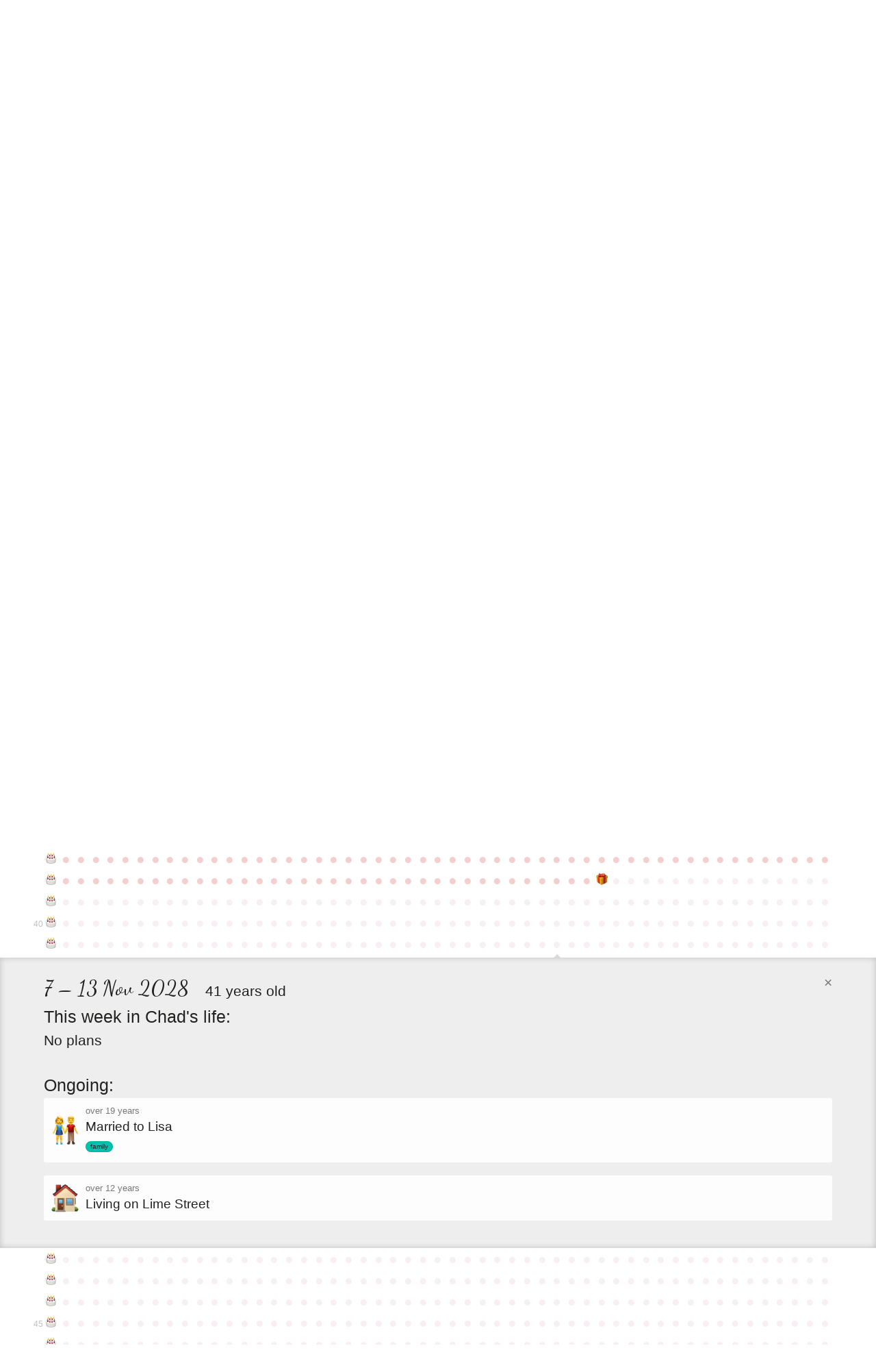

--- FILE ---
content_type: text/html; charset=utf-8
request_url: https://entire.life/chadoh/week/2028-11-07
body_size: 87756
content:
<!doctype html>
<html lang="en-us" data-reactroot="" data-reactid="1" data-react-checksum="-136812223"><head data-reactid="2"><title data-react-helmet="true" data-reactid="3">7 – 13 Nov 2028 • Chad Ostrowski • A Life </title><meta data-react-helmet="true" charset="utf-8" data-reactid="4"/><meta data-react-helmet="true" property="og:site_name" content="Entire.Life" data-reactid="5"/><meta data-react-helmet="true" property="og:image" content="https://entire.life/social-share-2.jpg" data-reactid="6"/><meta data-react-helmet="true" property="og:locale" content="en_US" data-reactid="7"/><meta data-react-helmet="true" property="twitter:card" content="summary" data-reactid="8"/><meta data-react-helmet="true" property="twitter:site" content="@yourentirelife" data-reactid="9"/><meta data-react-helmet="true" property="twitter:creator" content="@chadoh" data-reactid="10"/><meta data-react-helmet="true" property="twitter:image" content="https://entire.life/social-share-2.jpg" data-reactid="11"/><meta data-react-helmet="true" name="description" content="Chad Ostrowski is using Entire.Life to document the past and live into a more beautiful future. Free symbolic life chart for all who wish to join in!" data-reactid="12"/><meta data-react-helmet="true" property="og:description" content="Chad Ostrowski is using Entire.Life to document the past and live into a more beautiful future. Free symbolic life chart for all who wish to join in!" data-reactid="13"/><meta data-react-helmet="true" property="twitter:description" content="Chad Ostrowski is using Entire.Life to document the past and live into a more beautiful future. Free symbolic life chart for all who wish to join in!" data-reactid="14"/><meta data-react-helmet="true" property="og:title" content="7 – 13 Nov 2028 • Chad Ostrowski • A Life " data-reactid="15"/><meta data-react-helmet="true" property="twitter:title" content="7 – 13 Nov 2028 • Chad Ostrowski • A Life " data-reactid="16"/><link rel="shortcut icon" href="/favicon.ico" data-reactid="17"/><meta name="viewport" content="width=device-width, initial-scale=1" data-reactid="18"/><link href="/dist/main-23dac33928648f0f4e93.css" rel="stylesheet" type="text/css" charset="UTF-8" data-reactid="19"/></head><body data-reactid="20"><div id="content" data-reactid="21"><div class="_3sz-Jorbvi2LDO38TpQcMl" data-reactroot="" data-reactid="1" data-react-checksum="-853380872"><!-- react-empty: 2 --><div data-reactid="3"><!-- react-empty: 4 --><div data-reactid="5"><div data-reactid="6"></div><div class="_3OLgemDirCd2L_er7F4b0_" style="position:absolute;" data-reactid="7"><nav class="_1rLUcWpe1Lr7skTn6pJmBK containerWide" data-reactid="8"><div class="_3GgCeBPEhDgaoUYmcqXG3b" style="top:1.5em;" data-reactid="9"><span data-reactid="10"><!-- react-text: 11 -->Already have an account?<!-- /react-text --><!-- react-text: 12 --> <!-- /react-text --><a href="#auth0" data-reactid="13">Sign in</a><!-- react-text: 14 -->.<!-- /react-text --></span></div><a class="_1BxFm3Eu4jYYmKODEUzqhd" style="float:left;padding:1.4em 1em 0 0;height:59px;" href="/" data-reactid="15"><img src="[data-uri]" alt="Entire.Life" class="JfPsmUHhheknrLaTdkKp_" data-reactid="16"/></a><h1 class="brand" data-reactid="17">Chad Ostrowski</h1></nav></div></div><div class="qh_12upJzMceJhQS8Xtdi" data-reactid="18"><div class="year-wrap" data-reactid="19"><div class="containerWide _2uIyHQk7KIdnbykTGiJp0u _18zfo6MTUV_cfm3vLJcojE" data-reactid="20"><div class="krc0gHlbvrXQ7zEvYm1YJ" data-reactid="21"><small class="_3EjU5AMvV7QZ6u6DacHwZJ" data-reactid="22">0</small><a class="_2MTwus4CLu2E_2jSx8JzFz" title="Week of Sat Mar 14 1987: It&#x27;s a baby!" href="/chadoh/week/1987-03-14" data-reactid="23"><span class="emoji-mart-emoji" data-reactid="24"><span style="width:17px;height:17px;display:inline-block;background-image:url(https://unpkg.com/emoji-datasource-apple@^3.0.0/img/apple/sheets/64.png);background-size:4900%;background-position:31.250000000000004% 41.66666666666667%;" data-reactid="25"></span></span></a><a class="_2MTwus4CLu2E_2jSx8JzFz" title="Week of Sat Mar 21 1987" href="/chadoh/week/1987-03-21" data-reactid="26"><!-- react-text: 27 -->●<!-- /react-text --></a><a class="_2MTwus4CLu2E_2jSx8JzFz" title="Week of Sat Mar 28 1987" href="/chadoh/week/1987-03-28" data-reactid="28"><!-- react-text: 29 -->●<!-- /react-text --></a><a class="_2MTwus4CLu2E_2jSx8JzFz" title="Week of Sat Apr 04 1987" href="/chadoh/week/1987-04-04" data-reactid="30"><!-- react-text: 31 -->●<!-- /react-text --></a><a class="_2MTwus4CLu2E_2jSx8JzFz" title="Week of Sat Apr 11 1987" href="/chadoh/week/1987-04-11" data-reactid="32"><!-- react-text: 33 -->●<!-- /react-text --></a><a class="_2MTwus4CLu2E_2jSx8JzFz" title="Week of Sat Apr 18 1987" href="/chadoh/week/1987-04-18" data-reactid="34"><!-- react-text: 35 -->●<!-- /react-text --></a><a class="_2MTwus4CLu2E_2jSx8JzFz" title="Week of Sat Apr 25 1987" href="/chadoh/week/1987-04-25" data-reactid="36"><!-- react-text: 37 -->●<!-- /react-text --></a><a class="_2MTwus4CLu2E_2jSx8JzFz" title="Week of Sat May 02 1987" href="/chadoh/week/1987-05-02" data-reactid="38"><!-- react-text: 39 -->●<!-- /react-text --></a><a class="_2MTwus4CLu2E_2jSx8JzFz" title="Week of Sat May 09 1987" href="/chadoh/week/1987-05-09" data-reactid="40"><!-- react-text: 41 -->●<!-- /react-text --></a><a class="_2MTwus4CLu2E_2jSx8JzFz" title="Week of Sat May 16 1987" href="/chadoh/week/1987-05-16" data-reactid="42"><!-- react-text: 43 -->●<!-- /react-text --></a><a class="_2MTwus4CLu2E_2jSx8JzFz" title="Week of Sat May 23 1987" href="/chadoh/week/1987-05-23" data-reactid="44"><!-- react-text: 45 -->●<!-- /react-text --></a><a class="_2MTwus4CLu2E_2jSx8JzFz" title="Week of Sat May 30 1987" href="/chadoh/week/1987-05-30" data-reactid="46"><!-- react-text: 47 -->●<!-- /react-text --></a><a class="_2MTwus4CLu2E_2jSx8JzFz" title="Week of Sat Jun 06 1987" href="/chadoh/week/1987-06-06" data-reactid="48"><!-- react-text: 49 -->●<!-- /react-text --></a><a class="_2MTwus4CLu2E_2jSx8JzFz" title="Week of Sat Jun 13 1987" href="/chadoh/week/1987-06-13" data-reactid="50"><!-- react-text: 51 -->●<!-- /react-text --></a><a class="_2MTwus4CLu2E_2jSx8JzFz" title="Week of Sat Jun 20 1987" href="/chadoh/week/1987-06-20" data-reactid="52"><!-- react-text: 53 -->●<!-- /react-text --></a><a class="_2MTwus4CLu2E_2jSx8JzFz" title="Week of Sat Jun 27 1987" href="/chadoh/week/1987-06-27" data-reactid="54"><!-- react-text: 55 -->●<!-- /react-text --></a><a class="_2MTwus4CLu2E_2jSx8JzFz" title="Week of Sat Jul 04 1987" href="/chadoh/week/1987-07-04" data-reactid="56"><!-- react-text: 57 -->●<!-- /react-text --></a><a class="_2MTwus4CLu2E_2jSx8JzFz" title="Week of Sat Jul 11 1987" href="/chadoh/week/1987-07-11" data-reactid="58"><!-- react-text: 59 -->●<!-- /react-text --></a><a class="_2MTwus4CLu2E_2jSx8JzFz" title="Week of Sat Jul 18 1987" href="/chadoh/week/1987-07-18" data-reactid="60"><!-- react-text: 61 -->●<!-- /react-text --></a><a class="_2MTwus4CLu2E_2jSx8JzFz" title="Week of Sat Jul 25 1987" href="/chadoh/week/1987-07-25" data-reactid="62"><!-- react-text: 63 -->●<!-- /react-text --></a><a class="_2MTwus4CLu2E_2jSx8JzFz" title="Week of Sat Aug 01 1987" href="/chadoh/week/1987-08-01" data-reactid="64"><!-- react-text: 65 -->●<!-- /react-text --></a><a class="_2MTwus4CLu2E_2jSx8JzFz" title="Week of Sat Aug 08 1987" href="/chadoh/week/1987-08-08" data-reactid="66"><!-- react-text: 67 -->●<!-- /react-text --></a><a class="_2MTwus4CLu2E_2jSx8JzFz" title="Week of Sat Aug 15 1987" href="/chadoh/week/1987-08-15" data-reactid="68"><!-- react-text: 69 -->●<!-- /react-text --></a><a class="_2MTwus4CLu2E_2jSx8JzFz" title="Week of Sat Aug 22 1987" href="/chadoh/week/1987-08-22" data-reactid="70"><!-- react-text: 71 -->●<!-- /react-text --></a><a class="_2MTwus4CLu2E_2jSx8JzFz" title="Week of Sat Aug 29 1987" href="/chadoh/week/1987-08-29" data-reactid="72"><!-- react-text: 73 -->●<!-- /react-text --></a><a class="_2MTwus4CLu2E_2jSx8JzFz" title="Week of Sat Sep 05 1987" href="/chadoh/week/1987-09-05" data-reactid="74"><!-- react-text: 75 -->●<!-- /react-text --></a><a class="_2MTwus4CLu2E_2jSx8JzFz" title="Week of Sat Sep 12 1987" href="/chadoh/week/1987-09-12" data-reactid="76"><!-- react-text: 77 -->●<!-- /react-text --></a><a class="_2MTwus4CLu2E_2jSx8JzFz" title="Week of Sat Sep 19 1987" href="/chadoh/week/1987-09-19" data-reactid="78"><!-- react-text: 79 -->●<!-- /react-text --></a><a class="_2MTwus4CLu2E_2jSx8JzFz" title="Week of Sat Sep 26 1987" href="/chadoh/week/1987-09-26" data-reactid="80"><!-- react-text: 81 -->●<!-- /react-text --></a><a class="_2MTwus4CLu2E_2jSx8JzFz" title="Week of Sat Oct 03 1987" href="/chadoh/week/1987-10-03" data-reactid="82"><!-- react-text: 83 -->●<!-- /react-text --></a><a class="_2MTwus4CLu2E_2jSx8JzFz" title="Week of Sat Oct 10 1987" href="/chadoh/week/1987-10-10" data-reactid="84"><!-- react-text: 85 -->●<!-- /react-text --></a><a class="_2MTwus4CLu2E_2jSx8JzFz" title="Week of Sat Oct 17 1987" href="/chadoh/week/1987-10-17" data-reactid="86"><!-- react-text: 87 -->●<!-- /react-text --></a><a class="_2MTwus4CLu2E_2jSx8JzFz" title="Week of Sat Oct 24 1987" href="/chadoh/week/1987-10-24" data-reactid="88"><!-- react-text: 89 -->●<!-- /react-text --></a><a class="_2MTwus4CLu2E_2jSx8JzFz" title="Week of Sat Oct 31 1987" href="/chadoh/week/1987-10-31" data-reactid="90"><!-- react-text: 91 -->●<!-- /react-text --></a><a class="_2MTwus4CLu2E_2jSx8JzFz" title="Week of Sat Nov 07 1987" href="/chadoh/week/1987-11-07" data-reactid="92"><!-- react-text: 93 -->●<!-- /react-text --></a><a class="_2MTwus4CLu2E_2jSx8JzFz" title="Week of Sat Nov 14 1987" href="/chadoh/week/1987-11-14" data-reactid="94"><!-- react-text: 95 -->●<!-- /react-text --></a><a class="_2MTwus4CLu2E_2jSx8JzFz" title="Week of Sat Nov 21 1987" href="/chadoh/week/1987-11-21" data-reactid="96"><!-- react-text: 97 -->●<!-- /react-text --></a><a class="_2MTwus4CLu2E_2jSx8JzFz" title="Week of Sat Nov 28 1987" href="/chadoh/week/1987-11-28" data-reactid="98"><!-- react-text: 99 -->●<!-- /react-text --></a><a class="_2MTwus4CLu2E_2jSx8JzFz" title="Week of Sat Dec 05 1987" href="/chadoh/week/1987-12-05" data-reactid="100"><!-- react-text: 101 -->●<!-- /react-text --></a><a class="_2MTwus4CLu2E_2jSx8JzFz" title="Week of Sat Dec 12 1987" href="/chadoh/week/1987-12-12" data-reactid="102"><!-- react-text: 103 -->●<!-- /react-text --></a><a class="_2MTwus4CLu2E_2jSx8JzFz" title="Week of Sat Dec 19 1987" href="/chadoh/week/1987-12-19" data-reactid="104"><!-- react-text: 105 -->●<!-- /react-text --></a><a class="_2MTwus4CLu2E_2jSx8JzFz" title="Week of Sat Dec 26 1987" href="/chadoh/week/1987-12-26" data-reactid="106"><!-- react-text: 107 -->●<!-- /react-text --></a><a class="_2MTwus4CLu2E_2jSx8JzFz" title="Week of Sat Jan 02 1988" href="/chadoh/week/1988-01-02" data-reactid="108"><!-- react-text: 109 -->●<!-- /react-text --></a><a class="_2MTwus4CLu2E_2jSx8JzFz" title="Week of Sat Jan 09 1988" href="/chadoh/week/1988-01-09" data-reactid="110"><!-- react-text: 111 -->●<!-- /react-text --></a><a class="_2MTwus4CLu2E_2jSx8JzFz" title="Week of Sat Jan 16 1988" href="/chadoh/week/1988-01-16" data-reactid="112"><!-- react-text: 113 -->●<!-- /react-text --></a><a class="_2MTwus4CLu2E_2jSx8JzFz" title="Week of Sat Jan 23 1988" href="/chadoh/week/1988-01-23" data-reactid="114"><!-- react-text: 115 -->●<!-- /react-text --></a><a class="_2MTwus4CLu2E_2jSx8JzFz" title="Week of Sat Jan 30 1988" href="/chadoh/week/1988-01-30" data-reactid="116"><!-- react-text: 117 -->●<!-- /react-text --></a><a class="_2MTwus4CLu2E_2jSx8JzFz" title="Week of Sat Feb 06 1988" href="/chadoh/week/1988-02-06" data-reactid="118"><!-- react-text: 119 -->●<!-- /react-text --></a><a class="_2MTwus4CLu2E_2jSx8JzFz" title="Week of Sat Feb 13 1988" href="/chadoh/week/1988-02-13" data-reactid="120"><!-- react-text: 121 -->●<!-- /react-text --></a><a class="_2MTwus4CLu2E_2jSx8JzFz" title="Week of Sat Feb 20 1988" href="/chadoh/week/1988-02-20" data-reactid="122"><!-- react-text: 123 -->●<!-- /react-text --></a><a class="_2MTwus4CLu2E_2jSx8JzFz" title="Week of Sat Feb 27 1988" href="/chadoh/week/1988-02-27" data-reactid="124"><!-- react-text: 125 -->●<!-- /react-text --></a><a class="_2MTwus4CLu2E_2jSx8JzFz" title="Week of Sat Mar 05 1988" href="/chadoh/week/1988-03-05" data-reactid="126"><!-- react-text: 127 -->●<!-- /react-text --></a><a class="_2MTwus4CLu2E_2jSx8JzFz" title="Week of Sat Mar 12 1988" href="/chadoh/week/1988-03-12" data-reactid="128"><!-- react-text: 129 -->●<!-- /react-text --></a></div></div></div><div class="year-wrap" data-reactid="130"><div class="containerWide _2uIyHQk7KIdnbykTGiJp0u _18zfo6MTUV_cfm3vLJcojE" data-reactid="131"><div class="krc0gHlbvrXQ7zEvYm1YJ" data-reactid="132"><small class="_3EjU5AMvV7QZ6u6DacHwZJ" data-reactid="133"></small><a class="_2MTwus4CLu2E_2jSx8JzFz" title="Week of Mon Mar 14 1988: Happy Birthday #1" href="/chadoh/week/1988-03-14" data-reactid="134"><span class="emoji-mart-emoji" data-reactid="135"><span style="width:17px;height:17px;display:inline-block;background-image:url(https://unpkg.com/emoji-datasource-apple@^3.0.0/img/apple/sheets/64.png);background-size:4900%;background-position:14.583333333333334% 29.166666666666668%;" data-reactid="136"></span></span></a><a class="_2MTwus4CLu2E_2jSx8JzFz" title="Week of Mon Mar 21 1988" href="/chadoh/week/1988-03-21" data-reactid="137"><!-- react-text: 138 -->●<!-- /react-text --></a><a class="_2MTwus4CLu2E_2jSx8JzFz" title="Week of Mon Mar 28 1988" href="/chadoh/week/1988-03-28" data-reactid="139"><!-- react-text: 140 -->●<!-- /react-text --></a><a class="_2MTwus4CLu2E_2jSx8JzFz" title="Week of Mon Apr 04 1988" href="/chadoh/week/1988-04-04" data-reactid="141"><!-- react-text: 142 -->●<!-- /react-text --></a><a class="_2MTwus4CLu2E_2jSx8JzFz" title="Week of Mon Apr 11 1988" href="/chadoh/week/1988-04-11" data-reactid="143"><!-- react-text: 144 -->●<!-- /react-text --></a><a class="_2MTwus4CLu2E_2jSx8JzFz" title="Week of Mon Apr 18 1988" href="/chadoh/week/1988-04-18" data-reactid="145"><!-- react-text: 146 -->●<!-- /react-text --></a><a class="_2MTwus4CLu2E_2jSx8JzFz" title="Week of Mon Apr 25 1988" href="/chadoh/week/1988-04-25" data-reactid="147"><!-- react-text: 148 -->●<!-- /react-text --></a><a class="_2MTwus4CLu2E_2jSx8JzFz" title="Week of Mon May 02 1988" href="/chadoh/week/1988-05-02" data-reactid="149"><!-- react-text: 150 -->●<!-- /react-text --></a><a class="_2MTwus4CLu2E_2jSx8JzFz" title="Week of Mon May 09 1988" href="/chadoh/week/1988-05-09" data-reactid="151"><!-- react-text: 152 -->●<!-- /react-text --></a><a class="_2MTwus4CLu2E_2jSx8JzFz" title="Week of Mon May 16 1988" href="/chadoh/week/1988-05-16" data-reactid="153"><!-- react-text: 154 -->●<!-- /react-text --></a><a class="_2MTwus4CLu2E_2jSx8JzFz" title="Week of Mon May 23 1988" href="/chadoh/week/1988-05-23" data-reactid="155"><!-- react-text: 156 -->●<!-- /react-text --></a><a class="_2MTwus4CLu2E_2jSx8JzFz" title="Week of Mon May 30 1988" href="/chadoh/week/1988-05-30" data-reactid="157"><!-- react-text: 158 -->●<!-- /react-text --></a><a class="_2MTwus4CLu2E_2jSx8JzFz" title="Week of Mon Jun 06 1988" href="/chadoh/week/1988-06-06" data-reactid="159"><!-- react-text: 160 -->●<!-- /react-text --></a><a class="_2MTwus4CLu2E_2jSx8JzFz" title="Week of Mon Jun 13 1988" href="/chadoh/week/1988-06-13" data-reactid="161"><!-- react-text: 162 -->●<!-- /react-text --></a><a class="_2MTwus4CLu2E_2jSx8JzFz" title="Week of Mon Jun 20 1988" href="/chadoh/week/1988-06-20" data-reactid="163"><!-- react-text: 164 -->●<!-- /react-text --></a><a class="_2MTwus4CLu2E_2jSx8JzFz" title="Week of Mon Jun 27 1988" href="/chadoh/week/1988-06-27" data-reactid="165"><!-- react-text: 166 -->●<!-- /react-text --></a><a class="_2MTwus4CLu2E_2jSx8JzFz" title="Week of Mon Jul 04 1988" href="/chadoh/week/1988-07-04" data-reactid="167"><!-- react-text: 168 -->●<!-- /react-text --></a><a class="_2MTwus4CLu2E_2jSx8JzFz" title="Week of Mon Jul 11 1988" href="/chadoh/week/1988-07-11" data-reactid="169"><!-- react-text: 170 -->●<!-- /react-text --></a><a class="_2MTwus4CLu2E_2jSx8JzFz" title="Week of Mon Jul 18 1988" href="/chadoh/week/1988-07-18" data-reactid="171"><!-- react-text: 172 -->●<!-- /react-text --></a><a class="_2MTwus4CLu2E_2jSx8JzFz" title="Week of Mon Jul 25 1988" href="/chadoh/week/1988-07-25" data-reactid="173"><!-- react-text: 174 -->●<!-- /react-text --></a><a class="_2MTwus4CLu2E_2jSx8JzFz" title="Week of Mon Aug 01 1988" href="/chadoh/week/1988-08-01" data-reactid="175"><!-- react-text: 176 -->●<!-- /react-text --></a><a class="_2MTwus4CLu2E_2jSx8JzFz" title="Week of Mon Aug 08 1988: Brother Seth born" href="/chadoh/week/1988-08-08" data-reactid="177"><span class="emoji-mart-emoji" data-reactid="178"><span style="width:17px;height:17px;display:inline-block;background-image:url(https://unpkg.com/emoji-datasource-apple@^3.0.0/img/apple/sheets/64.png);background-size:4900%;background-position:14.583333333333334% 16.666666666666668%;" data-reactid="179"></span></span></a><a class="_2MTwus4CLu2E_2jSx8JzFz" title="Week of Mon Aug 15 1988" href="/chadoh/week/1988-08-15" data-reactid="180"><!-- react-text: 181 -->●<!-- /react-text --></a><a class="_2MTwus4CLu2E_2jSx8JzFz" title="Week of Mon Aug 22 1988" href="/chadoh/week/1988-08-22" data-reactid="182"><!-- react-text: 183 -->●<!-- /react-text --></a><a class="_2MTwus4CLu2E_2jSx8JzFz" title="Week of Mon Aug 29 1988" href="/chadoh/week/1988-08-29" data-reactid="184"><!-- react-text: 185 -->●<!-- /react-text --></a><a class="_2MTwus4CLu2E_2jSx8JzFz" title="Week of Mon Sep 05 1988" href="/chadoh/week/1988-09-05" data-reactid="186"><!-- react-text: 187 -->●<!-- /react-text --></a><a class="_2MTwus4CLu2E_2jSx8JzFz" title="Week of Mon Sep 12 1988" href="/chadoh/week/1988-09-12" data-reactid="188"><!-- react-text: 189 -->●<!-- /react-text --></a><a class="_2MTwus4CLu2E_2jSx8JzFz" title="Week of Mon Sep 19 1988" href="/chadoh/week/1988-09-19" data-reactid="190"><!-- react-text: 191 -->●<!-- /react-text --></a><a class="_2MTwus4CLu2E_2jSx8JzFz" title="Week of Mon Sep 26 1988" href="/chadoh/week/1988-09-26" data-reactid="192"><!-- react-text: 193 -->●<!-- /react-text --></a><a class="_2MTwus4CLu2E_2jSx8JzFz" title="Week of Mon Oct 03 1988" href="/chadoh/week/1988-10-03" data-reactid="194"><!-- react-text: 195 -->●<!-- /react-text --></a><a class="_2MTwus4CLu2E_2jSx8JzFz" title="Week of Mon Oct 10 1988" href="/chadoh/week/1988-10-10" data-reactid="196"><!-- react-text: 197 -->●<!-- /react-text --></a><a class="_2MTwus4CLu2E_2jSx8JzFz" title="Week of Mon Oct 17 1988" href="/chadoh/week/1988-10-17" data-reactid="198"><!-- react-text: 199 -->●<!-- /react-text --></a><a class="_2MTwus4CLu2E_2jSx8JzFz" title="Week of Mon Oct 24 1988" href="/chadoh/week/1988-10-24" data-reactid="200"><!-- react-text: 201 -->●<!-- /react-text --></a><a class="_2MTwus4CLu2E_2jSx8JzFz" title="Week of Mon Oct 31 1988" href="/chadoh/week/1988-10-31" data-reactid="202"><!-- react-text: 203 -->●<!-- /react-text --></a><a class="_2MTwus4CLu2E_2jSx8JzFz" title="Week of Mon Nov 07 1988" href="/chadoh/week/1988-11-07" data-reactid="204"><!-- react-text: 205 -->●<!-- /react-text --></a><a class="_2MTwus4CLu2E_2jSx8JzFz" title="Week of Mon Nov 14 1988" href="/chadoh/week/1988-11-14" data-reactid="206"><!-- react-text: 207 -->●<!-- /react-text --></a><a class="_2MTwus4CLu2E_2jSx8JzFz" title="Week of Mon Nov 21 1988" href="/chadoh/week/1988-11-21" data-reactid="208"><!-- react-text: 209 -->●<!-- /react-text --></a><a class="_2MTwus4CLu2E_2jSx8JzFz" title="Week of Mon Nov 28 1988" href="/chadoh/week/1988-11-28" data-reactid="210"><!-- react-text: 211 -->●<!-- /react-text --></a><a class="_2MTwus4CLu2E_2jSx8JzFz" title="Week of Mon Dec 05 1988" href="/chadoh/week/1988-12-05" data-reactid="212"><!-- react-text: 213 -->●<!-- /react-text --></a><a class="_2MTwus4CLu2E_2jSx8JzFz" title="Week of Mon Dec 12 1988" href="/chadoh/week/1988-12-12" data-reactid="214"><!-- react-text: 215 -->●<!-- /react-text --></a><a class="_2MTwus4CLu2E_2jSx8JzFz" title="Week of Mon Dec 19 1988" href="/chadoh/week/1988-12-19" data-reactid="216"><!-- react-text: 217 -->●<!-- /react-text --></a><a class="_2MTwus4CLu2E_2jSx8JzFz" title="Week of Mon Dec 26 1988" href="/chadoh/week/1988-12-26" data-reactid="218"><!-- react-text: 219 -->●<!-- /react-text --></a><a class="_2MTwus4CLu2E_2jSx8JzFz" title="Week of Mon Jan 02 1989" href="/chadoh/week/1989-01-02" data-reactid="220"><!-- react-text: 221 -->●<!-- /react-text --></a><a class="_2MTwus4CLu2E_2jSx8JzFz" title="Week of Mon Jan 09 1989" href="/chadoh/week/1989-01-09" data-reactid="222"><!-- react-text: 223 -->●<!-- /react-text --></a><a class="_2MTwus4CLu2E_2jSx8JzFz" title="Week of Mon Jan 16 1989" href="/chadoh/week/1989-01-16" data-reactid="224"><!-- react-text: 225 -->●<!-- /react-text --></a><a class="_2MTwus4CLu2E_2jSx8JzFz" title="Week of Mon Jan 23 1989" href="/chadoh/week/1989-01-23" data-reactid="226"><!-- react-text: 227 -->●<!-- /react-text --></a><a class="_2MTwus4CLu2E_2jSx8JzFz" title="Week of Mon Jan 30 1989" href="/chadoh/week/1989-01-30" data-reactid="228"><!-- react-text: 229 -->●<!-- /react-text --></a><a class="_2MTwus4CLu2E_2jSx8JzFz" title="Week of Mon Feb 06 1989" href="/chadoh/week/1989-02-06" data-reactid="230"><!-- react-text: 231 -->●<!-- /react-text --></a><a class="_2MTwus4CLu2E_2jSx8JzFz" title="Week of Mon Feb 13 1989" href="/chadoh/week/1989-02-13" data-reactid="232"><!-- react-text: 233 -->●<!-- /react-text --></a><a class="_2MTwus4CLu2E_2jSx8JzFz" title="Week of Mon Feb 20 1989" href="/chadoh/week/1989-02-20" data-reactid="234"><!-- react-text: 235 -->●<!-- /react-text --></a><a class="_2MTwus4CLu2E_2jSx8JzFz" title="Week of Mon Feb 27 1989" href="/chadoh/week/1989-02-27" data-reactid="236"><!-- react-text: 237 -->●<!-- /react-text --></a><a class="_2MTwus4CLu2E_2jSx8JzFz" title="Week of Mon Mar 06 1989" href="/chadoh/week/1989-03-06" data-reactid="238"><!-- react-text: 239 -->●<!-- /react-text --></a><a class="_2MTwus4CLu2E_2jSx8JzFz" title="Week of Mon Mar 13 1989" href="/chadoh/week/1989-03-13" data-reactid="240"><!-- react-text: 241 -->●<!-- /react-text --></a></div></div></div><div class="year-wrap" data-reactid="242"><div class="containerWide _2uIyHQk7KIdnbykTGiJp0u _18zfo6MTUV_cfm3vLJcojE" data-reactid="243"><div class="krc0gHlbvrXQ7zEvYm1YJ" data-reactid="244"><small class="_3EjU5AMvV7QZ6u6DacHwZJ" data-reactid="245"></small><a class="_2MTwus4CLu2E_2jSx8JzFz" title="Week of Tue Mar 14 1989: Happy Birthday #2" href="/chadoh/week/1989-03-14" data-reactid="246"><span class="emoji-mart-emoji" data-reactid="247"><span style="width:17px;height:17px;display:inline-block;background-image:url(https://unpkg.com/emoji-datasource-apple@^3.0.0/img/apple/sheets/64.png);background-size:4900%;background-position:14.583333333333334% 29.166666666666668%;" data-reactid="248"></span></span></a><a class="_2MTwus4CLu2E_2jSx8JzFz" title="Week of Tue Mar 21 1989" href="/chadoh/week/1989-03-21" data-reactid="249"><!-- react-text: 250 -->●<!-- /react-text --></a><a class="_2MTwus4CLu2E_2jSx8JzFz" title="Week of Tue Mar 28 1989" href="/chadoh/week/1989-03-28" data-reactid="251"><!-- react-text: 252 -->●<!-- /react-text --></a><a class="_2MTwus4CLu2E_2jSx8JzFz" title="Week of Tue Apr 04 1989" href="/chadoh/week/1989-04-04" data-reactid="253"><!-- react-text: 254 -->●<!-- /react-text --></a><a class="_2MTwus4CLu2E_2jSx8JzFz" title="Week of Tue Apr 11 1989" href="/chadoh/week/1989-04-11" data-reactid="255"><!-- react-text: 256 -->●<!-- /react-text --></a><a class="_2MTwus4CLu2E_2jSx8JzFz" title="Week of Tue Apr 18 1989" href="/chadoh/week/1989-04-18" data-reactid="257"><!-- react-text: 258 -->●<!-- /react-text --></a><a class="_2MTwus4CLu2E_2jSx8JzFz" title="Week of Tue Apr 25 1989" href="/chadoh/week/1989-04-25" data-reactid="259"><!-- react-text: 260 -->●<!-- /react-text --></a><a class="_2MTwus4CLu2E_2jSx8JzFz" title="Week of Tue May 02 1989" href="/chadoh/week/1989-05-02" data-reactid="261"><!-- react-text: 262 -->●<!-- /react-text --></a><a class="_2MTwus4CLu2E_2jSx8JzFz" title="Week of Tue May 09 1989" href="/chadoh/week/1989-05-09" data-reactid="263"><!-- react-text: 264 -->●<!-- /react-text --></a><a class="_2MTwus4CLu2E_2jSx8JzFz" title="Week of Tue May 16 1989" href="/chadoh/week/1989-05-16" data-reactid="265"><!-- react-text: 266 -->●<!-- /react-text --></a><a class="_2MTwus4CLu2E_2jSx8JzFz" title="Week of Tue May 23 1989" href="/chadoh/week/1989-05-23" data-reactid="267"><!-- react-text: 268 -->●<!-- /react-text --></a><a class="_2MTwus4CLu2E_2jSx8JzFz" title="Week of Tue May 30 1989" href="/chadoh/week/1989-05-30" data-reactid="269"><!-- react-text: 270 -->●<!-- /react-text --></a><a class="_2MTwus4CLu2E_2jSx8JzFz" title="Week of Tue Jun 06 1989" href="/chadoh/week/1989-06-06" data-reactid="271"><!-- react-text: 272 -->●<!-- /react-text --></a><a class="_2MTwus4CLu2E_2jSx8JzFz" title="Week of Tue Jun 13 1989" href="/chadoh/week/1989-06-13" data-reactid="273"><!-- react-text: 274 -->●<!-- /react-text --></a><a class="_2MTwus4CLu2E_2jSx8JzFz" title="Week of Tue Jun 20 1989" href="/chadoh/week/1989-06-20" data-reactid="275"><!-- react-text: 276 -->●<!-- /react-text --></a><a class="_2MTwus4CLu2E_2jSx8JzFz" title="Week of Tue Jun 27 1989" href="/chadoh/week/1989-06-27" data-reactid="277"><!-- react-text: 278 -->●<!-- /react-text --></a><a class="_2MTwus4CLu2E_2jSx8JzFz" title="Week of Tue Jul 04 1989" href="/chadoh/week/1989-07-04" data-reactid="279"><!-- react-text: 280 -->●<!-- /react-text --></a><a class="_2MTwus4CLu2E_2jSx8JzFz" title="Week of Tue Jul 11 1989" href="/chadoh/week/1989-07-11" data-reactid="281"><!-- react-text: 282 -->●<!-- /react-text --></a><a class="_2MTwus4CLu2E_2jSx8JzFz" title="Week of Tue Jul 18 1989" href="/chadoh/week/1989-07-18" data-reactid="283"><!-- react-text: 284 -->●<!-- /react-text --></a><a class="_2MTwus4CLu2E_2jSx8JzFz" title="Week of Tue Jul 25 1989" href="/chadoh/week/1989-07-25" data-reactid="285"><!-- react-text: 286 -->●<!-- /react-text --></a><a class="_2MTwus4CLu2E_2jSx8JzFz" title="Week of Tue Aug 01 1989" href="/chadoh/week/1989-08-01" data-reactid="287"><!-- react-text: 288 -->●<!-- /react-text --></a><a class="_2MTwus4CLu2E_2jSx8JzFz" title="Week of Tue Aug 08 1989" href="/chadoh/week/1989-08-08" data-reactid="289"><!-- react-text: 290 -->●<!-- /react-text --></a><a class="_2MTwus4CLu2E_2jSx8JzFz" title="Week of Tue Aug 15 1989" href="/chadoh/week/1989-08-15" data-reactid="291"><!-- react-text: 292 -->●<!-- /react-text --></a><a class="_2MTwus4CLu2E_2jSx8JzFz" title="Week of Tue Aug 22 1989" href="/chadoh/week/1989-08-22" data-reactid="293"><!-- react-text: 294 -->●<!-- /react-text --></a><a class="_2MTwus4CLu2E_2jSx8JzFz" title="Week of Tue Aug 29 1989" href="/chadoh/week/1989-08-29" data-reactid="295"><!-- react-text: 296 -->●<!-- /react-text --></a><a class="_2MTwus4CLu2E_2jSx8JzFz" title="Week of Tue Sep 05 1989" href="/chadoh/week/1989-09-05" data-reactid="297"><!-- react-text: 298 -->●<!-- /react-text --></a><a class="_2MTwus4CLu2E_2jSx8JzFz" title="Week of Tue Sep 12 1989" href="/chadoh/week/1989-09-12" data-reactid="299"><!-- react-text: 300 -->●<!-- /react-text --></a><a class="_2MTwus4CLu2E_2jSx8JzFz" title="Week of Tue Sep 19 1989" href="/chadoh/week/1989-09-19" data-reactid="301"><!-- react-text: 302 -->●<!-- /react-text --></a><a class="_2MTwus4CLu2E_2jSx8JzFz" title="Week of Tue Sep 26 1989" href="/chadoh/week/1989-09-26" data-reactid="303"><!-- react-text: 304 -->●<!-- /react-text --></a><a class="_2MTwus4CLu2E_2jSx8JzFz" title="Week of Tue Oct 03 1989" href="/chadoh/week/1989-10-03" data-reactid="305"><!-- react-text: 306 -->●<!-- /react-text --></a><a class="_2MTwus4CLu2E_2jSx8JzFz" title="Week of Tue Oct 10 1989" href="/chadoh/week/1989-10-10" data-reactid="307"><!-- react-text: 308 -->●<!-- /react-text --></a><a class="_2MTwus4CLu2E_2jSx8JzFz" title="Week of Tue Oct 17 1989" href="/chadoh/week/1989-10-17" data-reactid="309"><!-- react-text: 310 -->●<!-- /react-text --></a><a class="_2MTwus4CLu2E_2jSx8JzFz" title="Week of Tue Oct 24 1989" href="/chadoh/week/1989-10-24" data-reactid="311"><!-- react-text: 312 -->●<!-- /react-text --></a><a class="_2MTwus4CLu2E_2jSx8JzFz" title="Week of Tue Oct 31 1989" href="/chadoh/week/1989-10-31" data-reactid="313"><!-- react-text: 314 -->●<!-- /react-text --></a><a class="_2MTwus4CLu2E_2jSx8JzFz" title="Week of Tue Nov 07 1989" href="/chadoh/week/1989-11-07" data-reactid="315"><!-- react-text: 316 -->●<!-- /react-text --></a><a class="_2MTwus4CLu2E_2jSx8JzFz" title="Week of Tue Nov 14 1989" href="/chadoh/week/1989-11-14" data-reactid="317"><!-- react-text: 318 -->●<!-- /react-text --></a><a class="_2MTwus4CLu2E_2jSx8JzFz" title="Week of Tue Nov 21 1989" href="/chadoh/week/1989-11-21" data-reactid="319"><!-- react-text: 320 -->●<!-- /react-text --></a><a class="_2MTwus4CLu2E_2jSx8JzFz" title="Week of Tue Nov 28 1989" href="/chadoh/week/1989-11-28" data-reactid="321"><!-- react-text: 322 -->●<!-- /react-text --></a><a class="_2MTwus4CLu2E_2jSx8JzFz" title="Week of Tue Dec 05 1989" href="/chadoh/week/1989-12-05" data-reactid="323"><!-- react-text: 324 -->●<!-- /react-text --></a><a class="_2MTwus4CLu2E_2jSx8JzFz" title="Week of Tue Dec 12 1989" href="/chadoh/week/1989-12-12" data-reactid="325"><!-- react-text: 326 -->●<!-- /react-text --></a><a class="_2MTwus4CLu2E_2jSx8JzFz" title="Week of Tue Dec 19 1989" href="/chadoh/week/1989-12-19" data-reactid="327"><!-- react-text: 328 -->●<!-- /react-text --></a><a class="_2MTwus4CLu2E_2jSx8JzFz" title="Week of Tue Dec 26 1989" href="/chadoh/week/1989-12-26" data-reactid="329"><!-- react-text: 330 -->●<!-- /react-text --></a><a class="_2MTwus4CLu2E_2jSx8JzFz" title="Week of Tue Jan 02 1990" href="/chadoh/week/1990-01-02" data-reactid="331"><!-- react-text: 332 -->●<!-- /react-text --></a><a class="_2MTwus4CLu2E_2jSx8JzFz" title="Week of Tue Jan 09 1990" href="/chadoh/week/1990-01-09" data-reactid="333"><!-- react-text: 334 -->●<!-- /react-text --></a><a class="_2MTwus4CLu2E_2jSx8JzFz" title="Week of Tue Jan 16 1990" href="/chadoh/week/1990-01-16" data-reactid="335"><!-- react-text: 336 -->●<!-- /react-text --></a><a class="_2MTwus4CLu2E_2jSx8JzFz" title="Week of Tue Jan 23 1990" href="/chadoh/week/1990-01-23" data-reactid="337"><!-- react-text: 338 -->●<!-- /react-text --></a><a class="_2MTwus4CLu2E_2jSx8JzFz" title="Week of Tue Jan 30 1990" href="/chadoh/week/1990-01-30" data-reactid="339"><!-- react-text: 340 -->●<!-- /react-text --></a><a class="_2MTwus4CLu2E_2jSx8JzFz" title="Week of Tue Feb 06 1990" href="/chadoh/week/1990-02-06" data-reactid="341"><!-- react-text: 342 -->●<!-- /react-text --></a><a class="_2MTwus4CLu2E_2jSx8JzFz" title="Week of Tue Feb 13 1990" href="/chadoh/week/1990-02-13" data-reactid="343"><!-- react-text: 344 -->●<!-- /react-text --></a><a class="_2MTwus4CLu2E_2jSx8JzFz" title="Week of Tue Feb 20 1990" href="/chadoh/week/1990-02-20" data-reactid="345"><!-- react-text: 346 -->●<!-- /react-text --></a><a class="_2MTwus4CLu2E_2jSx8JzFz" title="Week of Tue Feb 27 1990" href="/chadoh/week/1990-02-27" data-reactid="347"><!-- react-text: 348 -->●<!-- /react-text --></a><a class="_2MTwus4CLu2E_2jSx8JzFz" title="Week of Tue Mar 06 1990" href="/chadoh/week/1990-03-06" data-reactid="349"><!-- react-text: 350 -->●<!-- /react-text --></a><a class="_2MTwus4CLu2E_2jSx8JzFz" title="Week of Tue Mar 13 1990" href="/chadoh/week/1990-03-13" data-reactid="351"><!-- react-text: 352 -->●<!-- /react-text --></a></div></div></div><div class="year-wrap" data-reactid="353"><div class="containerWide _2uIyHQk7KIdnbykTGiJp0u _18zfo6MTUV_cfm3vLJcojE" data-reactid="354"><div class="krc0gHlbvrXQ7zEvYm1YJ" data-reactid="355"><small class="_3EjU5AMvV7QZ6u6DacHwZJ" data-reactid="356"></small><a class="_2MTwus4CLu2E_2jSx8JzFz" title="Week of Wed Mar 14 1990: Happy Birthday #3" href="/chadoh/week/1990-03-14" data-reactid="357"><span class="emoji-mart-emoji" data-reactid="358"><span style="width:17px;height:17px;display:inline-block;background-image:url(https://unpkg.com/emoji-datasource-apple@^3.0.0/img/apple/sheets/64.png);background-size:4900%;background-position:14.583333333333334% 29.166666666666668%;" data-reactid="359"></span></span></a><a class="_2MTwus4CLu2E_2jSx8JzFz" title="Week of Wed Mar 21 1990" href="/chadoh/week/1990-03-21" data-reactid="360"><!-- react-text: 361 -->●<!-- /react-text --></a><a class="_2MTwus4CLu2E_2jSx8JzFz" title="Week of Wed Mar 28 1990" href="/chadoh/week/1990-03-28" data-reactid="362"><!-- react-text: 363 -->●<!-- /react-text --></a><a class="_2MTwus4CLu2E_2jSx8JzFz" title="Week of Wed Apr 04 1990" href="/chadoh/week/1990-04-04" data-reactid="364"><!-- react-text: 365 -->●<!-- /react-text --></a><a class="_2MTwus4CLu2E_2jSx8JzFz" title="Week of Wed Apr 11 1990" href="/chadoh/week/1990-04-11" data-reactid="366"><!-- react-text: 367 -->●<!-- /react-text --></a><a class="_2MTwus4CLu2E_2jSx8JzFz" title="Week of Wed Apr 18 1990" href="/chadoh/week/1990-04-18" data-reactid="368"><!-- react-text: 369 -->●<!-- /react-text --></a><a class="_2MTwus4CLu2E_2jSx8JzFz" title="Week of Wed Apr 25 1990" href="/chadoh/week/1990-04-25" data-reactid="370"><!-- react-text: 371 -->●<!-- /react-text --></a><a class="_2MTwus4CLu2E_2jSx8JzFz" title="Week of Wed May 02 1990" href="/chadoh/week/1990-05-02" data-reactid="372"><!-- react-text: 373 -->●<!-- /react-text --></a><a class="_2MTwus4CLu2E_2jSx8JzFz" title="Week of Wed May 09 1990" href="/chadoh/week/1990-05-09" data-reactid="374"><!-- react-text: 375 -->●<!-- /react-text --></a><a class="_2MTwus4CLu2E_2jSx8JzFz" title="Week of Wed May 16 1990" href="/chadoh/week/1990-05-16" data-reactid="376"><!-- react-text: 377 -->●<!-- /react-text --></a><a class="_2MTwus4CLu2E_2jSx8JzFz" title="Week of Wed May 23 1990" href="/chadoh/week/1990-05-23" data-reactid="378"><!-- react-text: 379 -->●<!-- /react-text --></a><a class="_2MTwus4CLu2E_2jSx8JzFz" title="Week of Wed May 30 1990" href="/chadoh/week/1990-05-30" data-reactid="380"><!-- react-text: 381 -->●<!-- /react-text --></a><a class="_2MTwus4CLu2E_2jSx8JzFz" title="Week of Wed Jun 06 1990" href="/chadoh/week/1990-06-06" data-reactid="382"><!-- react-text: 383 -->●<!-- /react-text --></a><a class="_2MTwus4CLu2E_2jSx8JzFz" title="Week of Wed Jun 13 1990" href="/chadoh/week/1990-06-13" data-reactid="384"><!-- react-text: 385 -->●<!-- /react-text --></a><a class="_2MTwus4CLu2E_2jSx8JzFz" title="Week of Wed Jun 20 1990" href="/chadoh/week/1990-06-20" data-reactid="386"><!-- react-text: 387 -->●<!-- /react-text --></a><a class="_2MTwus4CLu2E_2jSx8JzFz" title="Week of Wed Jun 27 1990" href="/chadoh/week/1990-06-27" data-reactid="388"><!-- react-text: 389 -->●<!-- /react-text --></a><a class="_2MTwus4CLu2E_2jSx8JzFz" title="Week of Wed Jul 04 1990" href="/chadoh/week/1990-07-04" data-reactid="390"><!-- react-text: 391 -->●<!-- /react-text --></a><a class="_2MTwus4CLu2E_2jSx8JzFz" title="Week of Wed Jul 11 1990" href="/chadoh/week/1990-07-11" data-reactid="392"><!-- react-text: 393 -->●<!-- /react-text --></a><a class="_2MTwus4CLu2E_2jSx8JzFz" title="Week of Wed Jul 18 1990" href="/chadoh/week/1990-07-18" data-reactid="394"><!-- react-text: 395 -->●<!-- /react-text --></a><a class="_2MTwus4CLu2E_2jSx8JzFz" title="Week of Wed Jul 25 1990" href="/chadoh/week/1990-07-25" data-reactid="396"><!-- react-text: 397 -->●<!-- /react-text --></a><a class="_2MTwus4CLu2E_2jSx8JzFz" title="Week of Wed Aug 01 1990" href="/chadoh/week/1990-08-01" data-reactid="398"><!-- react-text: 399 -->●<!-- /react-text --></a><a class="_2MTwus4CLu2E_2jSx8JzFz" title="Week of Wed Aug 08 1990" href="/chadoh/week/1990-08-08" data-reactid="400"><!-- react-text: 401 -->●<!-- /react-text --></a><a class="_2MTwus4CLu2E_2jSx8JzFz" title="Week of Wed Aug 15 1990" href="/chadoh/week/1990-08-15" data-reactid="402"><!-- react-text: 403 -->●<!-- /react-text --></a><a class="_2MTwus4CLu2E_2jSx8JzFz" title="Week of Wed Aug 22 1990" href="/chadoh/week/1990-08-22" data-reactid="404"><!-- react-text: 405 -->●<!-- /react-text --></a><a class="_2MTwus4CLu2E_2jSx8JzFz" title="Week of Wed Aug 29 1990" href="/chadoh/week/1990-08-29" data-reactid="406"><!-- react-text: 407 -->●<!-- /react-text --></a><a class="_2MTwus4CLu2E_2jSx8JzFz" title="Week of Wed Sep 05 1990" href="/chadoh/week/1990-09-05" data-reactid="408"><!-- react-text: 409 -->●<!-- /react-text --></a><a class="_2MTwus4CLu2E_2jSx8JzFz" title="Week of Wed Sep 12 1990" href="/chadoh/week/1990-09-12" data-reactid="410"><!-- react-text: 411 -->●<!-- /react-text --></a><a class="_2MTwus4CLu2E_2jSx8JzFz" title="Week of Wed Sep 19 1990" href="/chadoh/week/1990-09-19" data-reactid="412"><!-- react-text: 413 -->●<!-- /react-text --></a><a class="_2MTwus4CLu2E_2jSx8JzFz" title="Week of Wed Sep 26 1990" href="/chadoh/week/1990-09-26" data-reactid="414"><!-- react-text: 415 -->●<!-- /react-text --></a><a class="_2MTwus4CLu2E_2jSx8JzFz" title="Week of Wed Oct 03 1990" href="/chadoh/week/1990-10-03" data-reactid="416"><!-- react-text: 417 -->●<!-- /react-text --></a><a class="_2MTwus4CLu2E_2jSx8JzFz" title="Week of Wed Oct 10 1990" href="/chadoh/week/1990-10-10" data-reactid="418"><!-- react-text: 419 -->●<!-- /react-text --></a><a class="_2MTwus4CLu2E_2jSx8JzFz" title="Week of Wed Oct 17 1990" href="/chadoh/week/1990-10-17" data-reactid="420"><!-- react-text: 421 -->●<!-- /react-text --></a><a class="_2MTwus4CLu2E_2jSx8JzFz" title="Week of Wed Oct 24 1990" href="/chadoh/week/1990-10-24" data-reactid="422"><!-- react-text: 423 -->●<!-- /react-text --></a><a class="_2MTwus4CLu2E_2jSx8JzFz" title="Week of Wed Oct 31 1990" href="/chadoh/week/1990-10-31" data-reactid="424"><!-- react-text: 425 -->●<!-- /react-text --></a><a class="_2MTwus4CLu2E_2jSx8JzFz" title="Week of Wed Nov 07 1990" href="/chadoh/week/1990-11-07" data-reactid="426"><!-- react-text: 427 -->●<!-- /react-text --></a><a class="_2MTwus4CLu2E_2jSx8JzFz" title="Week of Wed Nov 14 1990" href="/chadoh/week/1990-11-14" data-reactid="428"><!-- react-text: 429 -->●<!-- /react-text --></a><a class="_2MTwus4CLu2E_2jSx8JzFz" title="Week of Wed Nov 21 1990" href="/chadoh/week/1990-11-21" data-reactid="430"><!-- react-text: 431 -->●<!-- /react-text --></a><a class="_2MTwus4CLu2E_2jSx8JzFz" title="Week of Wed Nov 28 1990" href="/chadoh/week/1990-11-28" data-reactid="432"><!-- react-text: 433 -->●<!-- /react-text --></a><a class="_2MTwus4CLu2E_2jSx8JzFz" title="Week of Wed Dec 05 1990" href="/chadoh/week/1990-12-05" data-reactid="434"><!-- react-text: 435 -->●<!-- /react-text --></a><a class="_2MTwus4CLu2E_2jSx8JzFz" title="Week of Wed Dec 12 1990" href="/chadoh/week/1990-12-12" data-reactid="436"><!-- react-text: 437 -->●<!-- /react-text --></a><a class="_2MTwus4CLu2E_2jSx8JzFz" title="Week of Wed Dec 19 1990" href="/chadoh/week/1990-12-19" data-reactid="438"><!-- react-text: 439 -->●<!-- /react-text --></a><a class="_2MTwus4CLu2E_2jSx8JzFz" title="Week of Wed Dec 26 1990" href="/chadoh/week/1990-12-26" data-reactid="440"><!-- react-text: 441 -->●<!-- /react-text --></a><a class="_2MTwus4CLu2E_2jSx8JzFz" title="Week of Wed Jan 02 1991" href="/chadoh/week/1991-01-02" data-reactid="442"><!-- react-text: 443 -->●<!-- /react-text --></a><a class="_2MTwus4CLu2E_2jSx8JzFz" title="Week of Wed Jan 09 1991" href="/chadoh/week/1991-01-09" data-reactid="444"><!-- react-text: 445 -->●<!-- /react-text --></a><a class="_2MTwus4CLu2E_2jSx8JzFz" title="Week of Wed Jan 16 1991" href="/chadoh/week/1991-01-16" data-reactid="446"><!-- react-text: 447 -->●<!-- /react-text --></a><a class="_2MTwus4CLu2E_2jSx8JzFz" title="Week of Wed Jan 23 1991" href="/chadoh/week/1991-01-23" data-reactid="448"><!-- react-text: 449 -->●<!-- /react-text --></a><a class="_2MTwus4CLu2E_2jSx8JzFz" title="Week of Wed Jan 30 1991" href="/chadoh/week/1991-01-30" data-reactid="450"><!-- react-text: 451 -->●<!-- /react-text --></a><a class="_2MTwus4CLu2E_2jSx8JzFz" title="Week of Wed Feb 06 1991" href="/chadoh/week/1991-02-06" data-reactid="452"><!-- react-text: 453 -->●<!-- /react-text --></a><a class="_2MTwus4CLu2E_2jSx8JzFz" title="Week of Wed Feb 13 1991" href="/chadoh/week/1991-02-13" data-reactid="454"><!-- react-text: 455 -->●<!-- /react-text --></a><a class="_2MTwus4CLu2E_2jSx8JzFz" title="Week of Wed Feb 20 1991" href="/chadoh/week/1991-02-20" data-reactid="456"><!-- react-text: 457 -->●<!-- /react-text --></a><a class="_2MTwus4CLu2E_2jSx8JzFz" title="Week of Wed Feb 27 1991" href="/chadoh/week/1991-02-27" data-reactid="458"><!-- react-text: 459 -->●<!-- /react-text --></a><a class="_2MTwus4CLu2E_2jSx8JzFz" title="Week of Wed Mar 06 1991" href="/chadoh/week/1991-03-06" data-reactid="460"><!-- react-text: 461 -->●<!-- /react-text --></a><a class="_2MTwus4CLu2E_2jSx8JzFz" title="Week of Wed Mar 13 1991" href="/chadoh/week/1991-03-13" data-reactid="462"><!-- react-text: 463 -->●<!-- /react-text --></a></div></div></div><div class="year-wrap" data-reactid="464"><div class="containerWide _2uIyHQk7KIdnbykTGiJp0u _18zfo6MTUV_cfm3vLJcojE" data-reactid="465"><div class="krc0gHlbvrXQ7zEvYm1YJ" data-reactid="466"><small class="_3EjU5AMvV7QZ6u6DacHwZJ" data-reactid="467"></small><a class="_2MTwus4CLu2E_2jSx8JzFz" title="Week of Thu Mar 14 1991: Happy Birthday #4" href="/chadoh/week/1991-03-14" data-reactid="468"><span class="emoji-mart-emoji" data-reactid="469"><span style="width:17px;height:17px;display:inline-block;background-image:url(https://unpkg.com/emoji-datasource-apple@^3.0.0/img/apple/sheets/64.png);background-size:4900%;background-position:14.583333333333334% 29.166666666666668%;" data-reactid="470"></span></span></a><a class="_2MTwus4CLu2E_2jSx8JzFz" title="Week of Thu Mar 21 1991" href="/chadoh/week/1991-03-21" data-reactid="471"><!-- react-text: 472 -->●<!-- /react-text --></a><a class="_2MTwus4CLu2E_2jSx8JzFz" title="Week of Thu Mar 28 1991" href="/chadoh/week/1991-03-28" data-reactid="473"><!-- react-text: 474 -->●<!-- /react-text --></a><a class="_2MTwus4CLu2E_2jSx8JzFz" title="Week of Thu Apr 04 1991" href="/chadoh/week/1991-04-04" data-reactid="475"><!-- react-text: 476 -->●<!-- /react-text --></a><a class="_2MTwus4CLu2E_2jSx8JzFz" title="Week of Thu Apr 11 1991" href="/chadoh/week/1991-04-11" data-reactid="477"><!-- react-text: 478 -->●<!-- /react-text --></a><a class="_2MTwus4CLu2E_2jSx8JzFz" title="Week of Thu Apr 18 1991" href="/chadoh/week/1991-04-18" data-reactid="479"><!-- react-text: 480 -->●<!-- /react-text --></a><a class="_2MTwus4CLu2E_2jSx8JzFz" title="Week of Thu Apr 25 1991" href="/chadoh/week/1991-04-25" data-reactid="481"><!-- react-text: 482 -->●<!-- /react-text --></a><a class="_2MTwus4CLu2E_2jSx8JzFz" title="Week of Thu May 02 1991" href="/chadoh/week/1991-05-02" data-reactid="483"><!-- react-text: 484 -->●<!-- /react-text --></a><a class="_2MTwus4CLu2E_2jSx8JzFz" title="Week of Thu May 09 1991" href="/chadoh/week/1991-05-09" data-reactid="485"><!-- react-text: 486 -->●<!-- /react-text --></a><a class="_2MTwus4CLu2E_2jSx8JzFz" title="Week of Thu May 16 1991" href="/chadoh/week/1991-05-16" data-reactid="487"><!-- react-text: 488 -->●<!-- /react-text --></a><a class="_2MTwus4CLu2E_2jSx8JzFz" title="Week of Thu May 23 1991" href="/chadoh/week/1991-05-23" data-reactid="489"><!-- react-text: 490 -->●<!-- /react-text --></a><a class="_2MTwus4CLu2E_2jSx8JzFz" title="Week of Thu May 30 1991" href="/chadoh/week/1991-05-30" data-reactid="491"><!-- react-text: 492 -->●<!-- /react-text --></a><a class="_2MTwus4CLu2E_2jSx8JzFz" title="Week of Thu Jun 06 1991" href="/chadoh/week/1991-06-06" data-reactid="493"><!-- react-text: 494 -->●<!-- /react-text --></a><a class="_2MTwus4CLu2E_2jSx8JzFz" title="Week of Thu Jun 13 1991" href="/chadoh/week/1991-06-13" data-reactid="495"><!-- react-text: 496 -->●<!-- /react-text --></a><a class="_2MTwus4CLu2E_2jSx8JzFz" title="Week of Thu Jun 20 1991" href="/chadoh/week/1991-06-20" data-reactid="497"><!-- react-text: 498 -->●<!-- /react-text --></a><a class="_2MTwus4CLu2E_2jSx8JzFz" title="Week of Thu Jun 27 1991" href="/chadoh/week/1991-06-27" data-reactid="499"><!-- react-text: 500 -->●<!-- /react-text --></a><a class="_2MTwus4CLu2E_2jSx8JzFz" title="Week of Thu Jul 04 1991" href="/chadoh/week/1991-07-04" data-reactid="501"><!-- react-text: 502 -->●<!-- /react-text --></a><a class="_2MTwus4CLu2E_2jSx8JzFz" title="Week of Thu Jul 11 1991" href="/chadoh/week/1991-07-11" data-reactid="503"><!-- react-text: 504 -->●<!-- /react-text --></a><a class="_2MTwus4CLu2E_2jSx8JzFz" title="Week of Thu Jul 18 1991" href="/chadoh/week/1991-07-18" data-reactid="505"><!-- react-text: 506 -->●<!-- /react-text --></a><a class="_2MTwus4CLu2E_2jSx8JzFz" title="Week of Thu Jul 25 1991" href="/chadoh/week/1991-07-25" data-reactid="507"><!-- react-text: 508 -->●<!-- /react-text --></a><a class="_2MTwus4CLu2E_2jSx8JzFz" title="Week of Thu Aug 01 1991" href="/chadoh/week/1991-08-01" data-reactid="509"><!-- react-text: 510 -->●<!-- /react-text --></a><a class="_2MTwus4CLu2E_2jSx8JzFz" title="Week of Thu Aug 08 1991" href="/chadoh/week/1991-08-08" data-reactid="511"><!-- react-text: 512 -->●<!-- /react-text --></a><a class="_2MTwus4CLu2E_2jSx8JzFz" title="Week of Thu Aug 15 1991" href="/chadoh/week/1991-08-15" data-reactid="513"><!-- react-text: 514 -->●<!-- /react-text --></a><a class="_2MTwus4CLu2E_2jSx8JzFz" title="Week of Thu Aug 22 1991" href="/chadoh/week/1991-08-22" data-reactid="515"><!-- react-text: 516 -->●<!-- /react-text --></a><a class="_2MTwus4CLu2E_2jSx8JzFz" title="Week of Thu Aug 29 1991" href="/chadoh/week/1991-08-29" data-reactid="517"><!-- react-text: 518 -->●<!-- /react-text --></a><a class="_2MTwus4CLu2E_2jSx8JzFz" title="Week of Thu Sep 05 1991" href="/chadoh/week/1991-09-05" data-reactid="519"><!-- react-text: 520 -->●<!-- /react-text --></a><a class="_2MTwus4CLu2E_2jSx8JzFz" title="Week of Thu Sep 12 1991" href="/chadoh/week/1991-09-12" data-reactid="521"><!-- react-text: 522 -->●<!-- /react-text --></a><a class="_2MTwus4CLu2E_2jSx8JzFz" title="Week of Thu Sep 19 1991" href="/chadoh/week/1991-09-19" data-reactid="523"><!-- react-text: 524 -->●<!-- /react-text --></a><a class="_2MTwus4CLu2E_2jSx8JzFz" title="Week of Thu Sep 26 1991" href="/chadoh/week/1991-09-26" data-reactid="525"><!-- react-text: 526 -->●<!-- /react-text --></a><a class="_2MTwus4CLu2E_2jSx8JzFz" title="Week of Thu Oct 03 1991" href="/chadoh/week/1991-10-03" data-reactid="527"><!-- react-text: 528 -->●<!-- /react-text --></a><a class="_2MTwus4CLu2E_2jSx8JzFz" title="Week of Thu Oct 10 1991" href="/chadoh/week/1991-10-10" data-reactid="529"><!-- react-text: 530 -->●<!-- /react-text --></a><a class="_2MTwus4CLu2E_2jSx8JzFz" title="Week of Thu Oct 17 1991" href="/chadoh/week/1991-10-17" data-reactid="531"><!-- react-text: 532 -->●<!-- /react-text --></a><a class="_2MTwus4CLu2E_2jSx8JzFz" title="Week of Thu Oct 24 1991" href="/chadoh/week/1991-10-24" data-reactid="533"><!-- react-text: 534 -->●<!-- /react-text --></a><a class="_2MTwus4CLu2E_2jSx8JzFz" title="Week of Thu Oct 31 1991" href="/chadoh/week/1991-10-31" data-reactid="535"><!-- react-text: 536 -->●<!-- /react-text --></a><a class="_2MTwus4CLu2E_2jSx8JzFz" title="Week of Thu Nov 07 1991" href="/chadoh/week/1991-11-07" data-reactid="537"><!-- react-text: 538 -->●<!-- /react-text --></a><a class="_2MTwus4CLu2E_2jSx8JzFz" title="Week of Thu Nov 14 1991" href="/chadoh/week/1991-11-14" data-reactid="539"><!-- react-text: 540 -->●<!-- /react-text --></a><a class="_2MTwus4CLu2E_2jSx8JzFz" title="Week of Thu Nov 21 1991" href="/chadoh/week/1991-11-21" data-reactid="541"><!-- react-text: 542 -->●<!-- /react-text --></a><a class="_2MTwus4CLu2E_2jSx8JzFz" title="Week of Thu Nov 28 1991" href="/chadoh/week/1991-11-28" data-reactid="543"><!-- react-text: 544 -->●<!-- /react-text --></a><a class="_2MTwus4CLu2E_2jSx8JzFz" title="Week of Thu Dec 05 1991" href="/chadoh/week/1991-12-05" data-reactid="545"><!-- react-text: 546 -->●<!-- /react-text --></a><a class="_2MTwus4CLu2E_2jSx8JzFz" title="Week of Thu Dec 12 1991" href="/chadoh/week/1991-12-12" data-reactid="547"><!-- react-text: 548 -->●<!-- /react-text --></a><a class="_2MTwus4CLu2E_2jSx8JzFz" title="Week of Thu Dec 19 1991" href="/chadoh/week/1991-12-19" data-reactid="549"><!-- react-text: 550 -->●<!-- /react-text --></a><a class="_2MTwus4CLu2E_2jSx8JzFz" title="Week of Thu Dec 26 1991" href="/chadoh/week/1991-12-26" data-reactid="551"><!-- react-text: 552 -->●<!-- /react-text --></a><a class="_2MTwus4CLu2E_2jSx8JzFz" title="Week of Thu Jan 02 1992" href="/chadoh/week/1992-01-02" data-reactid="553"><!-- react-text: 554 -->●<!-- /react-text --></a><a class="_2MTwus4CLu2E_2jSx8JzFz" title="Week of Thu Jan 09 1992" href="/chadoh/week/1992-01-09" data-reactid="555"><!-- react-text: 556 -->●<!-- /react-text --></a><a class="_2MTwus4CLu2E_2jSx8JzFz" title="Week of Thu Jan 16 1992" href="/chadoh/week/1992-01-16" data-reactid="557"><!-- react-text: 558 -->●<!-- /react-text --></a><a class="_2MTwus4CLu2E_2jSx8JzFz" title="Week of Thu Jan 23 1992" href="/chadoh/week/1992-01-23" data-reactid="559"><!-- react-text: 560 -->●<!-- /react-text --></a><a class="_2MTwus4CLu2E_2jSx8JzFz" title="Week of Thu Jan 30 1992" href="/chadoh/week/1992-01-30" data-reactid="561"><!-- react-text: 562 -->●<!-- /react-text --></a><a class="_2MTwus4CLu2E_2jSx8JzFz" title="Week of Thu Feb 06 1992" href="/chadoh/week/1992-02-06" data-reactid="563"><!-- react-text: 564 -->●<!-- /react-text --></a><a class="_2MTwus4CLu2E_2jSx8JzFz" title="Week of Thu Feb 13 1992" href="/chadoh/week/1992-02-13" data-reactid="565"><!-- react-text: 566 -->●<!-- /react-text --></a><a class="_2MTwus4CLu2E_2jSx8JzFz" title="Week of Thu Feb 20 1992" href="/chadoh/week/1992-02-20" data-reactid="567"><!-- react-text: 568 -->●<!-- /react-text --></a><a class="_2MTwus4CLu2E_2jSx8JzFz" title="Week of Thu Feb 27 1992" href="/chadoh/week/1992-02-27" data-reactid="569"><!-- react-text: 570 -->●<!-- /react-text --></a><a class="_2MTwus4CLu2E_2jSx8JzFz" title="Week of Thu Mar 05 1992" href="/chadoh/week/1992-03-05" data-reactid="571"><!-- react-text: 572 -->●<!-- /react-text --></a><a class="_2MTwus4CLu2E_2jSx8JzFz" title="Week of Thu Mar 12 1992" href="/chadoh/week/1992-03-12" data-reactid="573"><!-- react-text: 574 -->●<!-- /react-text --></a></div></div></div><div class="year-wrap" data-reactid="575"><div class="containerWide _2uIyHQk7KIdnbykTGiJp0u _18zfo6MTUV_cfm3vLJcojE" data-reactid="576"><div class="krc0gHlbvrXQ7zEvYm1YJ" data-reactid="577"><small class="_3EjU5AMvV7QZ6u6DacHwZJ" data-reactid="578">5</small><a class="_2MTwus4CLu2E_2jSx8JzFz" title="Week of Sat Mar 14 1992: Happy Birthday #5" href="/chadoh/week/1992-03-14" data-reactid="579"><span class="emoji-mart-emoji" data-reactid="580"><span style="width:17px;height:17px;display:inline-block;background-image:url(https://unpkg.com/emoji-datasource-apple@^3.0.0/img/apple/sheets/64.png);background-size:4900%;background-position:14.583333333333334% 29.166666666666668%;" data-reactid="581"></span></span></a><a class="_2MTwus4CLu2E_2jSx8JzFz" title="Week of Sat Mar 21 1992" href="/chadoh/week/1992-03-21" data-reactid="582"><!-- react-text: 583 -->●<!-- /react-text --></a><a class="_2MTwus4CLu2E_2jSx8JzFz" title="Week of Sat Mar 28 1992" href="/chadoh/week/1992-03-28" data-reactid="584"><!-- react-text: 585 -->●<!-- /react-text --></a><a class="_2MTwus4CLu2E_2jSx8JzFz" title="Week of Sat Apr 04 1992" href="/chadoh/week/1992-04-04" data-reactid="586"><!-- react-text: 587 -->●<!-- /react-text --></a><a class="_2MTwus4CLu2E_2jSx8JzFz" title="Week of Sat Apr 11 1992" href="/chadoh/week/1992-04-11" data-reactid="588"><!-- react-text: 589 -->●<!-- /react-text --></a><a class="_2MTwus4CLu2E_2jSx8JzFz" title="Week of Sat Apr 18 1992" href="/chadoh/week/1992-04-18" data-reactid="590"><!-- react-text: 591 -->●<!-- /react-text --></a><a class="_2MTwus4CLu2E_2jSx8JzFz" title="Week of Sat Apr 25 1992" href="/chadoh/week/1992-04-25" data-reactid="592"><!-- react-text: 593 -->●<!-- /react-text --></a><a class="_2MTwus4CLu2E_2jSx8JzFz" title="Week of Sat May 02 1992" href="/chadoh/week/1992-05-02" data-reactid="594"><!-- react-text: 595 -->●<!-- /react-text --></a><a class="_2MTwus4CLu2E_2jSx8JzFz" title="Week of Sat May 09 1992" href="/chadoh/week/1992-05-09" data-reactid="596"><!-- react-text: 597 -->●<!-- /react-text --></a><a class="_2MTwus4CLu2E_2jSx8JzFz" title="Week of Sat May 16 1992" href="/chadoh/week/1992-05-16" data-reactid="598"><!-- react-text: 599 -->●<!-- /react-text --></a><a class="_2MTwus4CLu2E_2jSx8JzFz" title="Week of Sat May 23 1992" href="/chadoh/week/1992-05-23" data-reactid="600"><!-- react-text: 601 -->●<!-- /react-text --></a><a class="_2MTwus4CLu2E_2jSx8JzFz" title="Week of Sat May 30 1992" href="/chadoh/week/1992-05-30" data-reactid="602"><!-- react-text: 603 -->●<!-- /react-text --></a><a class="_2MTwus4CLu2E_2jSx8JzFz" title="Week of Sat Jun 06 1992" href="/chadoh/week/1992-06-06" data-reactid="604"><!-- react-text: 605 -->●<!-- /react-text --></a><a class="_2MTwus4CLu2E_2jSx8JzFz" title="Week of Sat Jun 13 1992" href="/chadoh/week/1992-06-13" data-reactid="606"><!-- react-text: 607 -->●<!-- /react-text --></a><a class="_2MTwus4CLu2E_2jSx8JzFz" title="Week of Sat Jun 20 1992" href="/chadoh/week/1992-06-20" data-reactid="608"><!-- react-text: 609 -->●<!-- /react-text --></a><a class="_2MTwus4CLu2E_2jSx8JzFz" title="Week of Sat Jun 27 1992" href="/chadoh/week/1992-06-27" data-reactid="610"><!-- react-text: 611 -->●<!-- /react-text --></a><a class="_2MTwus4CLu2E_2jSx8JzFz" title="Week of Sat Jul 04 1992" href="/chadoh/week/1992-07-04" data-reactid="612"><!-- react-text: 613 -->●<!-- /react-text --></a><a class="_2MTwus4CLu2E_2jSx8JzFz" title="Week of Sat Jul 11 1992" href="/chadoh/week/1992-07-11" data-reactid="614"><!-- react-text: 615 -->●<!-- /react-text --></a><a class="_2MTwus4CLu2E_2jSx8JzFz" title="Week of Sat Jul 18 1992" href="/chadoh/week/1992-07-18" data-reactid="616"><!-- react-text: 617 -->●<!-- /react-text --></a><a class="_2MTwus4CLu2E_2jSx8JzFz" title="Week of Sat Jul 25 1992" href="/chadoh/week/1992-07-25" data-reactid="618"><!-- react-text: 619 -->●<!-- /react-text --></a><a class="_2MTwus4CLu2E_2jSx8JzFz" title="Week of Sat Aug 01 1992" href="/chadoh/week/1992-08-01" data-reactid="620"><!-- react-text: 621 -->●<!-- /react-text --></a><a class="_2MTwus4CLu2E_2jSx8JzFz" title="Week of Sat Aug 08 1992" href="/chadoh/week/1992-08-08" data-reactid="622"><!-- react-text: 623 -->●<!-- /react-text --></a><a class="_2MTwus4CLu2E_2jSx8JzFz" title="Week of Sat Aug 15 1992: Kindergarten - 4th grade, Highland Park Area Elementary" href="/chadoh/week/1992-08-15" data-reactid="624"><span class="emoji-mart-emoji" data-reactid="625"><span style="width:17px;height:17px;display:inline-block;background-image:url(https://unpkg.com/emoji-datasource-apple@^3.0.0/img/apple/sheets/64.png);background-size:4900%;background-position:14.583333333333334% 72.91666666666667%;" data-reactid="626"></span></span></a><a class="_2MTwus4CLu2E_2jSx8JzFz" title="Week of Sat Aug 22 1992" href="/chadoh/week/1992-08-22" data-reactid="627"><!-- react-text: 628 -->●<!-- /react-text --></a><a class="_2MTwus4CLu2E_2jSx8JzFz" title="Week of Sat Aug 29 1992" href="/chadoh/week/1992-08-29" data-reactid="629"><!-- react-text: 630 -->●<!-- /react-text --></a><a class="_2MTwus4CLu2E_2jSx8JzFz" title="Week of Sat Sep 05 1992" href="/chadoh/week/1992-09-05" data-reactid="631"><!-- react-text: 632 -->●<!-- /react-text --></a><a class="_2MTwus4CLu2E_2jSx8JzFz" title="Week of Sat Sep 12 1992" href="/chadoh/week/1992-09-12" data-reactid="633"><!-- react-text: 634 -->●<!-- /react-text --></a><a class="_2MTwus4CLu2E_2jSx8JzFz" title="Week of Sat Sep 19 1992" href="/chadoh/week/1992-09-19" data-reactid="635"><!-- react-text: 636 -->●<!-- /react-text --></a><a class="_2MTwus4CLu2E_2jSx8JzFz" title="Week of Sat Sep 26 1992" href="/chadoh/week/1992-09-26" data-reactid="637"><!-- react-text: 638 -->●<!-- /react-text --></a><a class="_2MTwus4CLu2E_2jSx8JzFz" title="Week of Sat Oct 03 1992" href="/chadoh/week/1992-10-03" data-reactid="639"><!-- react-text: 640 -->●<!-- /react-text --></a><a class="_2MTwus4CLu2E_2jSx8JzFz" title="Week of Sat Oct 10 1992" href="/chadoh/week/1992-10-10" data-reactid="641"><!-- react-text: 642 -->●<!-- /react-text --></a><a class="_2MTwus4CLu2E_2jSx8JzFz" title="Week of Sat Oct 17 1992" href="/chadoh/week/1992-10-17" data-reactid="643"><!-- react-text: 644 -->●<!-- /react-text --></a><a class="_2MTwus4CLu2E_2jSx8JzFz" title="Week of Sat Oct 24 1992" href="/chadoh/week/1992-10-24" data-reactid="645"><!-- react-text: 646 -->●<!-- /react-text --></a><a class="_2MTwus4CLu2E_2jSx8JzFz" title="Week of Sat Oct 31 1992" href="/chadoh/week/1992-10-31" data-reactid="647"><!-- react-text: 648 -->●<!-- /react-text --></a><a class="_2MTwus4CLu2E_2jSx8JzFz" title="Week of Sat Nov 07 1992" href="/chadoh/week/1992-11-07" data-reactid="649"><!-- react-text: 650 -->●<!-- /react-text --></a><a class="_2MTwus4CLu2E_2jSx8JzFz" title="Week of Sat Nov 14 1992" href="/chadoh/week/1992-11-14" data-reactid="651"><!-- react-text: 652 -->●<!-- /react-text --></a><a class="_2MTwus4CLu2E_2jSx8JzFz" title="Week of Sat Nov 21 1992" href="/chadoh/week/1992-11-21" data-reactid="653"><!-- react-text: 654 -->●<!-- /react-text --></a><a class="_2MTwus4CLu2E_2jSx8JzFz" title="Week of Sat Nov 28 1992" href="/chadoh/week/1992-11-28" data-reactid="655"><!-- react-text: 656 -->●<!-- /react-text --></a><a class="_2MTwus4CLu2E_2jSx8JzFz" title="Week of Sat Dec 05 1992" href="/chadoh/week/1992-12-05" data-reactid="657"><!-- react-text: 658 -->●<!-- /react-text --></a><a class="_2MTwus4CLu2E_2jSx8JzFz" title="Week of Sat Dec 12 1992" href="/chadoh/week/1992-12-12" data-reactid="659"><!-- react-text: 660 -->●<!-- /react-text --></a><a class="_2MTwus4CLu2E_2jSx8JzFz" title="Week of Sat Dec 19 1992" href="/chadoh/week/1992-12-19" data-reactid="661"><!-- react-text: 662 -->●<!-- /react-text --></a><a class="_2MTwus4CLu2E_2jSx8JzFz" title="Week of Sat Dec 26 1992" href="/chadoh/week/1992-12-26" data-reactid="663"><!-- react-text: 664 -->●<!-- /react-text --></a><a class="_2MTwus4CLu2E_2jSx8JzFz" title="Week of Sat Jan 02 1993" href="/chadoh/week/1993-01-02" data-reactid="665"><!-- react-text: 666 -->●<!-- /react-text --></a><a class="_2MTwus4CLu2E_2jSx8JzFz" title="Week of Sat Jan 09 1993" href="/chadoh/week/1993-01-09" data-reactid="667"><!-- react-text: 668 -->●<!-- /react-text --></a><a class="_2MTwus4CLu2E_2jSx8JzFz" title="Week of Sat Jan 16 1993" href="/chadoh/week/1993-01-16" data-reactid="669"><!-- react-text: 670 -->●<!-- /react-text --></a><a class="_2MTwus4CLu2E_2jSx8JzFz" title="Week of Sat Jan 23 1993" href="/chadoh/week/1993-01-23" data-reactid="671"><!-- react-text: 672 -->●<!-- /react-text --></a><a class="_2MTwus4CLu2E_2jSx8JzFz" title="Week of Sat Jan 30 1993" href="/chadoh/week/1993-01-30" data-reactid="673"><!-- react-text: 674 -->●<!-- /react-text --></a><a class="_2MTwus4CLu2E_2jSx8JzFz" title="Week of Sat Feb 06 1993" href="/chadoh/week/1993-02-06" data-reactid="675"><!-- react-text: 676 -->●<!-- /react-text --></a><a class="_2MTwus4CLu2E_2jSx8JzFz" title="Week of Sat Feb 13 1993" href="/chadoh/week/1993-02-13" data-reactid="677"><!-- react-text: 678 -->●<!-- /react-text --></a><a class="_2MTwus4CLu2E_2jSx8JzFz" title="Week of Sat Feb 20 1993" href="/chadoh/week/1993-02-20" data-reactid="679"><!-- react-text: 680 -->●<!-- /react-text --></a><a class="_2MTwus4CLu2E_2jSx8JzFz" title="Week of Sat Feb 27 1993" href="/chadoh/week/1993-02-27" data-reactid="681"><!-- react-text: 682 -->●<!-- /react-text --></a><a class="_2MTwus4CLu2E_2jSx8JzFz" title="Week of Sat Mar 06 1993" href="/chadoh/week/1993-03-06" data-reactid="683"><!-- react-text: 684 -->●<!-- /react-text --></a><a class="_2MTwus4CLu2E_2jSx8JzFz" title="Week of Sat Mar 13 1993" href="/chadoh/week/1993-03-13" data-reactid="685"><!-- react-text: 686 -->●<!-- /react-text --></a></div></div></div><div class="year-wrap" data-reactid="687"><div class="containerWide _2uIyHQk7KIdnbykTGiJp0u _18zfo6MTUV_cfm3vLJcojE" data-reactid="688"><div class="krc0gHlbvrXQ7zEvYm1YJ" data-reactid="689"><small class="_3EjU5AMvV7QZ6u6DacHwZJ" data-reactid="690"></small><a class="_2MTwus4CLu2E_2jSx8JzFz" title="Week of Sun Mar 14 1993: Happy Birthday #6" href="/chadoh/week/1993-03-14" data-reactid="691"><span class="emoji-mart-emoji" data-reactid="692"><span style="width:17px;height:17px;display:inline-block;background-image:url(https://unpkg.com/emoji-datasource-apple@^3.0.0/img/apple/sheets/64.png);background-size:4900%;background-position:14.583333333333334% 29.166666666666668%;" data-reactid="693"></span></span></a><a class="_2MTwus4CLu2E_2jSx8JzFz" title="Week of Sun Mar 21 1993" href="/chadoh/week/1993-03-21" data-reactid="694"><!-- react-text: 695 -->●<!-- /react-text --></a><a class="_2MTwus4CLu2E_2jSx8JzFz" title="Week of Sun Mar 28 1993" href="/chadoh/week/1993-03-28" data-reactid="696"><!-- react-text: 697 -->●<!-- /react-text --></a><a class="_2MTwus4CLu2E_2jSx8JzFz" title="Week of Sun Apr 04 1993" href="/chadoh/week/1993-04-04" data-reactid="698"><!-- react-text: 699 -->●<!-- /react-text --></a><a class="_2MTwus4CLu2E_2jSx8JzFz" title="Week of Sun Apr 11 1993" href="/chadoh/week/1993-04-11" data-reactid="700"><!-- react-text: 701 -->●<!-- /react-text --></a><a class="_2MTwus4CLu2E_2jSx8JzFz" title="Week of Sun Apr 18 1993" href="/chadoh/week/1993-04-18" data-reactid="702"><!-- react-text: 703 -->●<!-- /react-text --></a><a class="_2MTwus4CLu2E_2jSx8JzFz" title="Week of Sun Apr 25 1993" href="/chadoh/week/1993-04-25" data-reactid="704"><!-- react-text: 705 -->●<!-- /react-text --></a><a class="_2MTwus4CLu2E_2jSx8JzFz" title="Week of Sun May 02 1993" href="/chadoh/week/1993-05-02" data-reactid="706"><!-- react-text: 707 -->●<!-- /react-text --></a><a class="_2MTwus4CLu2E_2jSx8JzFz" title="Week of Sun May 09 1993" href="/chadoh/week/1993-05-09" data-reactid="708"><!-- react-text: 709 -->●<!-- /react-text --></a><a class="_2MTwus4CLu2E_2jSx8JzFz" title="Week of Sun May 16 1993" href="/chadoh/week/1993-05-16" data-reactid="710"><!-- react-text: 711 -->●<!-- /react-text --></a><a class="_2MTwus4CLu2E_2jSx8JzFz" title="Week of Sun May 23 1993" href="/chadoh/week/1993-05-23" data-reactid="712"><!-- react-text: 713 -->●<!-- /react-text --></a><a class="_2MTwus4CLu2E_2jSx8JzFz" title="Week of Sun May 30 1993" href="/chadoh/week/1993-05-30" data-reactid="714"><!-- react-text: 715 -->●<!-- /react-text --></a><a class="_2MTwus4CLu2E_2jSx8JzFz" title="Week of Sun Jun 06 1993" href="/chadoh/week/1993-06-06" data-reactid="716"><!-- react-text: 717 -->●<!-- /react-text --></a><a class="_2MTwus4CLu2E_2jSx8JzFz" title="Week of Sun Jun 13 1993" href="/chadoh/week/1993-06-13" data-reactid="718"><!-- react-text: 719 -->●<!-- /react-text --></a><a class="_2MTwus4CLu2E_2jSx8JzFz" title="Week of Sun Jun 20 1993" href="/chadoh/week/1993-06-20" data-reactid="720"><!-- react-text: 721 -->●<!-- /react-text --></a><a class="_2MTwus4CLu2E_2jSx8JzFz" title="Week of Sun Jun 27 1993" href="/chadoh/week/1993-06-27" data-reactid="722"><!-- react-text: 723 -->●<!-- /react-text --></a><a class="_2MTwus4CLu2E_2jSx8JzFz" title="Week of Sun Jul 04 1993" href="/chadoh/week/1993-07-04" data-reactid="724"><!-- react-text: 725 -->●<!-- /react-text --></a><a class="_2MTwus4CLu2E_2jSx8JzFz" title="Week of Sun Jul 11 1993" href="/chadoh/week/1993-07-11" data-reactid="726"><!-- react-text: 727 -->●<!-- /react-text --></a><a class="_2MTwus4CLu2E_2jSx8JzFz" title="Week of Sun Jul 18 1993" href="/chadoh/week/1993-07-18" data-reactid="728"><!-- react-text: 729 -->●<!-- /react-text --></a><a class="_2MTwus4CLu2E_2jSx8JzFz" title="Week of Sun Jul 25 1993" href="/chadoh/week/1993-07-25" data-reactid="730"><!-- react-text: 731 -->●<!-- /react-text --></a><a class="_2MTwus4CLu2E_2jSx8JzFz" title="Week of Sun Aug 01 1993" href="/chadoh/week/1993-08-01" data-reactid="732"><!-- react-text: 733 -->●<!-- /react-text --></a><a class="_2MTwus4CLu2E_2jSx8JzFz" title="Week of Sun Aug 08 1993" href="/chadoh/week/1993-08-08" data-reactid="734"><!-- react-text: 735 -->●<!-- /react-text --></a><a class="_2MTwus4CLu2E_2jSx8JzFz" title="Week of Sun Aug 15 1993" href="/chadoh/week/1993-08-15" data-reactid="736"><!-- react-text: 737 -->●<!-- /react-text --></a><a class="_2MTwus4CLu2E_2jSx8JzFz" title="Week of Sun Aug 22 1993" href="/chadoh/week/1993-08-22" data-reactid="738"><!-- react-text: 739 -->●<!-- /react-text --></a><a class="_2MTwus4CLu2E_2jSx8JzFz" title="Week of Sun Aug 29 1993" href="/chadoh/week/1993-08-29" data-reactid="740"><!-- react-text: 741 -->●<!-- /react-text --></a><a class="_2MTwus4CLu2E_2jSx8JzFz" title="Week of Sun Sep 05 1993" href="/chadoh/week/1993-09-05" data-reactid="742"><!-- react-text: 743 -->●<!-- /react-text --></a><a class="_2MTwus4CLu2E_2jSx8JzFz" title="Week of Sun Sep 12 1993" href="/chadoh/week/1993-09-12" data-reactid="744"><!-- react-text: 745 -->●<!-- /react-text --></a><a class="_2MTwus4CLu2E_2jSx8JzFz" title="Week of Sun Sep 19 1993" href="/chadoh/week/1993-09-19" data-reactid="746"><!-- react-text: 747 -->●<!-- /react-text --></a><a class="_2MTwus4CLu2E_2jSx8JzFz" title="Week of Sun Sep 26 1993" href="/chadoh/week/1993-09-26" data-reactid="748"><!-- react-text: 749 -->●<!-- /react-text --></a><a class="_2MTwus4CLu2E_2jSx8JzFz" title="Week of Sun Oct 03 1993" href="/chadoh/week/1993-10-03" data-reactid="750"><!-- react-text: 751 -->●<!-- /react-text --></a><a class="_2MTwus4CLu2E_2jSx8JzFz" title="Week of Sun Oct 10 1993" href="/chadoh/week/1993-10-10" data-reactid="752"><!-- react-text: 753 -->●<!-- /react-text --></a><a class="_2MTwus4CLu2E_2jSx8JzFz" title="Week of Sun Oct 17 1993" href="/chadoh/week/1993-10-17" data-reactid="754"><!-- react-text: 755 -->●<!-- /react-text --></a><a class="_2MTwus4CLu2E_2jSx8JzFz" title="Week of Sun Oct 24 1993" href="/chadoh/week/1993-10-24" data-reactid="756"><!-- react-text: 757 -->●<!-- /react-text --></a><a class="_2MTwus4CLu2E_2jSx8JzFz" title="Week of Sun Oct 31 1993" href="/chadoh/week/1993-10-31" data-reactid="758"><!-- react-text: 759 -->●<!-- /react-text --></a><a class="_2MTwus4CLu2E_2jSx8JzFz" title="Week of Sun Nov 07 1993" href="/chadoh/week/1993-11-07" data-reactid="760"><!-- react-text: 761 -->●<!-- /react-text --></a><a class="_2MTwus4CLu2E_2jSx8JzFz" title="Week of Sun Nov 14 1993" href="/chadoh/week/1993-11-14" data-reactid="762"><!-- react-text: 763 -->●<!-- /react-text --></a><a class="_2MTwus4CLu2E_2jSx8JzFz" title="Week of Sun Nov 21 1993" href="/chadoh/week/1993-11-21" data-reactid="764"><!-- react-text: 765 -->●<!-- /react-text --></a><a class="_2MTwus4CLu2E_2jSx8JzFz" title="Week of Sun Nov 28 1993" href="/chadoh/week/1993-11-28" data-reactid="766"><!-- react-text: 767 -->●<!-- /react-text --></a><a class="_2MTwus4CLu2E_2jSx8JzFz" title="Week of Sun Dec 05 1993" href="/chadoh/week/1993-12-05" data-reactid="768"><!-- react-text: 769 -->●<!-- /react-text --></a><a class="_2MTwus4CLu2E_2jSx8JzFz" title="Week of Sun Dec 12 1993" href="/chadoh/week/1993-12-12" data-reactid="770"><!-- react-text: 771 -->●<!-- /react-text --></a><a class="_2MTwus4CLu2E_2jSx8JzFz" title="Week of Sun Dec 19 1993" href="/chadoh/week/1993-12-19" data-reactid="772"><!-- react-text: 773 -->●<!-- /react-text --></a><a class="_2MTwus4CLu2E_2jSx8JzFz" title="Week of Sun Dec 26 1993" href="/chadoh/week/1993-12-26" data-reactid="774"><!-- react-text: 775 -->●<!-- /react-text --></a><a class="_2MTwus4CLu2E_2jSx8JzFz" title="Week of Sun Jan 02 1994" href="/chadoh/week/1994-01-02" data-reactid="776"><!-- react-text: 777 -->●<!-- /react-text --></a><a class="_2MTwus4CLu2E_2jSx8JzFz" title="Week of Sun Jan 09 1994" href="/chadoh/week/1994-01-09" data-reactid="778"><!-- react-text: 779 -->●<!-- /react-text --></a><a class="_2MTwus4CLu2E_2jSx8JzFz" title="Week of Sun Jan 16 1994" href="/chadoh/week/1994-01-16" data-reactid="780"><!-- react-text: 781 -->●<!-- /react-text --></a><a class="_2MTwus4CLu2E_2jSx8JzFz" title="Week of Sun Jan 23 1994" href="/chadoh/week/1994-01-23" data-reactid="782"><!-- react-text: 783 -->●<!-- /react-text --></a><a class="_2MTwus4CLu2E_2jSx8JzFz" title="Week of Sun Jan 30 1994" href="/chadoh/week/1994-01-30" data-reactid="784"><!-- react-text: 785 -->●<!-- /react-text --></a><a class="_2MTwus4CLu2E_2jSx8JzFz" title="Week of Sun Feb 06 1994" href="/chadoh/week/1994-02-06" data-reactid="786"><!-- react-text: 787 -->●<!-- /react-text --></a><a class="_2MTwus4CLu2E_2jSx8JzFz" title="Week of Sun Feb 13 1994" href="/chadoh/week/1994-02-13" data-reactid="788"><!-- react-text: 789 -->●<!-- /react-text --></a><a class="_2MTwus4CLu2E_2jSx8JzFz" title="Week of Sun Feb 20 1994" href="/chadoh/week/1994-02-20" data-reactid="790"><!-- react-text: 791 -->●<!-- /react-text --></a><a class="_2MTwus4CLu2E_2jSx8JzFz" title="Week of Sun Feb 27 1994" href="/chadoh/week/1994-02-27" data-reactid="792"><!-- react-text: 793 -->●<!-- /react-text --></a><a class="_2MTwus4CLu2E_2jSx8JzFz" title="Week of Sun Mar 06 1994" href="/chadoh/week/1994-03-06" data-reactid="794"><!-- react-text: 795 -->●<!-- /react-text --></a><a class="_2MTwus4CLu2E_2jSx8JzFz" title="Week of Sun Mar 13 1994" href="/chadoh/week/1994-03-13" data-reactid="796"><!-- react-text: 797 -->●<!-- /react-text --></a></div></div></div><div class="year-wrap" data-reactid="798"><div class="containerWide _2uIyHQk7KIdnbykTGiJp0u _18zfo6MTUV_cfm3vLJcojE" data-reactid="799"><div class="krc0gHlbvrXQ7zEvYm1YJ" data-reactid="800"><small class="_3EjU5AMvV7QZ6u6DacHwZJ" data-reactid="801"></small><a class="_2MTwus4CLu2E_2jSx8JzFz" title="Week of Mon Mar 14 1994: Happy Birthday #7" href="/chadoh/week/1994-03-14" data-reactid="802"><span class="emoji-mart-emoji" data-reactid="803"><span style="width:17px;height:17px;display:inline-block;background-image:url(https://unpkg.com/emoji-datasource-apple@^3.0.0/img/apple/sheets/64.png);background-size:4900%;background-position:14.583333333333334% 29.166666666666668%;" data-reactid="804"></span></span></a><a class="_2MTwus4CLu2E_2jSx8JzFz" title="Week of Mon Mar 21 1994" href="/chadoh/week/1994-03-21" data-reactid="805"><!-- react-text: 806 -->●<!-- /react-text --></a><a class="_2MTwus4CLu2E_2jSx8JzFz" title="Week of Mon Mar 28 1994" href="/chadoh/week/1994-03-28" data-reactid="807"><!-- react-text: 808 -->●<!-- /react-text --></a><a class="_2MTwus4CLu2E_2jSx8JzFz" title="Week of Mon Apr 04 1994" href="/chadoh/week/1994-04-04" data-reactid="809"><!-- react-text: 810 -->●<!-- /react-text --></a><a class="_2MTwus4CLu2E_2jSx8JzFz" title="Week of Mon Apr 11 1994" href="/chadoh/week/1994-04-11" data-reactid="811"><!-- react-text: 812 -->●<!-- /react-text --></a><a class="_2MTwus4CLu2E_2jSx8JzFz" title="Week of Mon Apr 18 1994" href="/chadoh/week/1994-04-18" data-reactid="813"><!-- react-text: 814 -->●<!-- /react-text --></a><a class="_2MTwus4CLu2E_2jSx8JzFz" title="Week of Mon Apr 25 1994" href="/chadoh/week/1994-04-25" data-reactid="815"><!-- react-text: 816 -->●<!-- /react-text --></a><a class="_2MTwus4CLu2E_2jSx8JzFz" title="Week of Mon May 02 1994" href="/chadoh/week/1994-05-02" data-reactid="817"><!-- react-text: 818 -->●<!-- /react-text --></a><a class="_2MTwus4CLu2E_2jSx8JzFz" title="Week of Mon May 09 1994" href="/chadoh/week/1994-05-09" data-reactid="819"><!-- react-text: 820 -->●<!-- /react-text --></a><a class="_2MTwus4CLu2E_2jSx8JzFz" title="Week of Mon May 16 1994" href="/chadoh/week/1994-05-16" data-reactid="821"><!-- react-text: 822 -->●<!-- /react-text --></a><a class="_2MTwus4CLu2E_2jSx8JzFz" title="Week of Mon May 23 1994" href="/chadoh/week/1994-05-23" data-reactid="823"><!-- react-text: 824 -->●<!-- /react-text --></a><a class="_2MTwus4CLu2E_2jSx8JzFz" title="Week of Mon May 30 1994" href="/chadoh/week/1994-05-30" data-reactid="825"><!-- react-text: 826 -->●<!-- /react-text --></a><a class="_2MTwus4CLu2E_2jSx8JzFz" title="Week of Mon Jun 06 1994" href="/chadoh/week/1994-06-06" data-reactid="827"><!-- react-text: 828 -->●<!-- /react-text --></a><a class="_2MTwus4CLu2E_2jSx8JzFz" title="Week of Mon Jun 13 1994" href="/chadoh/week/1994-06-13" data-reactid="829"><!-- react-text: 830 -->●<!-- /react-text --></a><a class="_2MTwus4CLu2E_2jSx8JzFz" title="Week of Mon Jun 20 1994" href="/chadoh/week/1994-06-20" data-reactid="831"><!-- react-text: 832 -->●<!-- /react-text --></a><a class="_2MTwus4CLu2E_2jSx8JzFz" title="Week of Mon Jun 27 1994" href="/chadoh/week/1994-06-27" data-reactid="833"><!-- react-text: 834 -->●<!-- /react-text --></a><a class="_2MTwus4CLu2E_2jSx8JzFz" title="Week of Mon Jul 04 1994" href="/chadoh/week/1994-07-04" data-reactid="835"><!-- react-text: 836 -->●<!-- /react-text --></a><a class="_2MTwus4CLu2E_2jSx8JzFz" title="Week of Mon Jul 11 1994" href="/chadoh/week/1994-07-11" data-reactid="837"><!-- react-text: 838 -->●<!-- /react-text --></a><a class="_2MTwus4CLu2E_2jSx8JzFz" title="Week of Mon Jul 18 1994" href="/chadoh/week/1994-07-18" data-reactid="839"><!-- react-text: 840 -->●<!-- /react-text --></a><a class="_2MTwus4CLu2E_2jSx8JzFz" title="Week of Mon Jul 25 1994" href="/chadoh/week/1994-07-25" data-reactid="841"><!-- react-text: 842 -->●<!-- /react-text --></a><a class="_2MTwus4CLu2E_2jSx8JzFz" title="Week of Mon Aug 01 1994" href="/chadoh/week/1994-08-01" data-reactid="843"><!-- react-text: 844 -->●<!-- /react-text --></a><a class="_2MTwus4CLu2E_2jSx8JzFz" title="Week of Mon Aug 08 1994" href="/chadoh/week/1994-08-08" data-reactid="845"><!-- react-text: 846 -->●<!-- /react-text --></a><a class="_2MTwus4CLu2E_2jSx8JzFz" title="Week of Mon Aug 15 1994" href="/chadoh/week/1994-08-15" data-reactid="847"><!-- react-text: 848 -->●<!-- /react-text --></a><a class="_2MTwus4CLu2E_2jSx8JzFz" title="Week of Mon Aug 22 1994" href="/chadoh/week/1994-08-22" data-reactid="849"><!-- react-text: 850 -->●<!-- /react-text --></a><a class="_2MTwus4CLu2E_2jSx8JzFz" title="Week of Mon Aug 29 1994" href="/chadoh/week/1994-08-29" data-reactid="851"><!-- react-text: 852 -->●<!-- /react-text --></a><a class="_2MTwus4CLu2E_2jSx8JzFz" title="Week of Mon Sep 05 1994" href="/chadoh/week/1994-09-05" data-reactid="853"><!-- react-text: 854 -->●<!-- /react-text --></a><a class="_2MTwus4CLu2E_2jSx8JzFz" title="Week of Mon Sep 12 1994" href="/chadoh/week/1994-09-12" data-reactid="855"><!-- react-text: 856 -->●<!-- /react-text --></a><a class="_2MTwus4CLu2E_2jSx8JzFz" title="Week of Mon Sep 19 1994" href="/chadoh/week/1994-09-19" data-reactid="857"><!-- react-text: 858 -->●<!-- /react-text --></a><a class="_2MTwus4CLu2E_2jSx8JzFz" title="Week of Mon Sep 26 1994" href="/chadoh/week/1994-09-26" data-reactid="859"><!-- react-text: 860 -->●<!-- /react-text --></a><a class="_2MTwus4CLu2E_2jSx8JzFz" title="Week of Mon Oct 03 1994" href="/chadoh/week/1994-10-03" data-reactid="861"><!-- react-text: 862 -->●<!-- /react-text --></a><a class="_2MTwus4CLu2E_2jSx8JzFz" title="Week of Mon Oct 10 1994" href="/chadoh/week/1994-10-10" data-reactid="863"><!-- react-text: 864 -->●<!-- /react-text --></a><a class="_2MTwus4CLu2E_2jSx8JzFz" title="Week of Mon Oct 17 1994" href="/chadoh/week/1994-10-17" data-reactid="865"><!-- react-text: 866 -->●<!-- /react-text --></a><a class="_2MTwus4CLu2E_2jSx8JzFz" title="Week of Mon Oct 24 1994" href="/chadoh/week/1994-10-24" data-reactid="867"><!-- react-text: 868 -->●<!-- /react-text --></a><a class="_2MTwus4CLu2E_2jSx8JzFz" title="Week of Mon Oct 31 1994" href="/chadoh/week/1994-10-31" data-reactid="869"><!-- react-text: 870 -->●<!-- /react-text --></a><a class="_2MTwus4CLu2E_2jSx8JzFz" title="Week of Mon Nov 07 1994" href="/chadoh/week/1994-11-07" data-reactid="871"><!-- react-text: 872 -->●<!-- /react-text --></a><a class="_2MTwus4CLu2E_2jSx8JzFz" title="Week of Mon Nov 14 1994" href="/chadoh/week/1994-11-14" data-reactid="873"><!-- react-text: 874 -->●<!-- /react-text --></a><a class="_2MTwus4CLu2E_2jSx8JzFz" title="Week of Mon Nov 21 1994" href="/chadoh/week/1994-11-21" data-reactid="875"><!-- react-text: 876 -->●<!-- /react-text --></a><a class="_2MTwus4CLu2E_2jSx8JzFz" title="Week of Mon Nov 28 1994" href="/chadoh/week/1994-11-28" data-reactid="877"><!-- react-text: 878 -->●<!-- /react-text --></a><a class="_2MTwus4CLu2E_2jSx8JzFz" title="Week of Mon Dec 05 1994" href="/chadoh/week/1994-12-05" data-reactid="879"><!-- react-text: 880 -->●<!-- /react-text --></a><a class="_2MTwus4CLu2E_2jSx8JzFz" title="Week of Mon Dec 12 1994" href="/chadoh/week/1994-12-12" data-reactid="881"><!-- react-text: 882 -->●<!-- /react-text --></a><a class="_2MTwus4CLu2E_2jSx8JzFz" title="Week of Mon Dec 19 1994" href="/chadoh/week/1994-12-19" data-reactid="883"><!-- react-text: 884 -->●<!-- /react-text --></a><a class="_2MTwus4CLu2E_2jSx8JzFz" title="Week of Mon Dec 26 1994" href="/chadoh/week/1994-12-26" data-reactid="885"><!-- react-text: 886 -->●<!-- /react-text --></a><a class="_2MTwus4CLu2E_2jSx8JzFz" title="Week of Mon Jan 02 1995" href="/chadoh/week/1995-01-02" data-reactid="887"><!-- react-text: 888 -->●<!-- /react-text --></a><a class="_2MTwus4CLu2E_2jSx8JzFz" title="Week of Mon Jan 09 1995" href="/chadoh/week/1995-01-09" data-reactid="889"><!-- react-text: 890 -->●<!-- /react-text --></a><a class="_2MTwus4CLu2E_2jSx8JzFz" title="Week of Mon Jan 16 1995" href="/chadoh/week/1995-01-16" data-reactid="891"><!-- react-text: 892 -->●<!-- /react-text --></a><a class="_2MTwus4CLu2E_2jSx8JzFz" title="Week of Mon Jan 23 1995" href="/chadoh/week/1995-01-23" data-reactid="893"><!-- react-text: 894 -->●<!-- /react-text --></a><a class="_2MTwus4CLu2E_2jSx8JzFz" title="Week of Mon Jan 30 1995" href="/chadoh/week/1995-01-30" data-reactid="895"><!-- react-text: 896 -->●<!-- /react-text --></a><a class="_2MTwus4CLu2E_2jSx8JzFz" title="Week of Mon Feb 06 1995" href="/chadoh/week/1995-02-06" data-reactid="897"><!-- react-text: 898 -->●<!-- /react-text --></a><a class="_2MTwus4CLu2E_2jSx8JzFz" title="Week of Mon Feb 13 1995" href="/chadoh/week/1995-02-13" data-reactid="899"><!-- react-text: 900 -->●<!-- /react-text --></a><a class="_2MTwus4CLu2E_2jSx8JzFz" title="Week of Mon Feb 20 1995" href="/chadoh/week/1995-02-20" data-reactid="901"><!-- react-text: 902 -->●<!-- /react-text --></a><a class="_2MTwus4CLu2E_2jSx8JzFz" title="Week of Mon Feb 27 1995" href="/chadoh/week/1995-02-27" data-reactid="903"><!-- react-text: 904 -->●<!-- /react-text --></a><a class="_2MTwus4CLu2E_2jSx8JzFz" title="Week of Mon Mar 06 1995" href="/chadoh/week/1995-03-06" data-reactid="905"><!-- react-text: 906 -->●<!-- /react-text --></a><a class="_2MTwus4CLu2E_2jSx8JzFz" title="Week of Mon Mar 13 1995" href="/chadoh/week/1995-03-13" data-reactid="907"><!-- react-text: 908 -->●<!-- /react-text --></a></div></div></div><div class="year-wrap" data-reactid="909"><div class="containerWide _2uIyHQk7KIdnbykTGiJp0u _18zfo6MTUV_cfm3vLJcojE" data-reactid="910"><div class="krc0gHlbvrXQ7zEvYm1YJ" data-reactid="911"><small class="_3EjU5AMvV7QZ6u6DacHwZJ" data-reactid="912"></small><a class="_2MTwus4CLu2E_2jSx8JzFz" title="Week of Tue Mar 14 1995: Happy Birthday #8" href="/chadoh/week/1995-03-14" data-reactid="913"><span class="emoji-mart-emoji" data-reactid="914"><span style="width:17px;height:17px;display:inline-block;background-image:url(https://unpkg.com/emoji-datasource-apple@^3.0.0/img/apple/sheets/64.png);background-size:4900%;background-position:14.583333333333334% 29.166666666666668%;" data-reactid="915"></span></span></a><a class="_2MTwus4CLu2E_2jSx8JzFz" title="Week of Tue Mar 21 1995" href="/chadoh/week/1995-03-21" data-reactid="916"><!-- react-text: 917 -->●<!-- /react-text --></a><a class="_2MTwus4CLu2E_2jSx8JzFz" title="Week of Tue Mar 28 1995" href="/chadoh/week/1995-03-28" data-reactid="918"><!-- react-text: 919 -->●<!-- /react-text --></a><a class="_2MTwus4CLu2E_2jSx8JzFz" title="Week of Tue Apr 04 1995" href="/chadoh/week/1995-04-04" data-reactid="920"><!-- react-text: 921 -->●<!-- /react-text --></a><a class="_2MTwus4CLu2E_2jSx8JzFz" title="Week of Tue Apr 11 1995" href="/chadoh/week/1995-04-11" data-reactid="922"><!-- react-text: 923 -->●<!-- /react-text --></a><a class="_2MTwus4CLu2E_2jSx8JzFz" title="Week of Tue Apr 18 1995" href="/chadoh/week/1995-04-18" data-reactid="924"><!-- react-text: 925 -->●<!-- /react-text --></a><a class="_2MTwus4CLu2E_2jSx8JzFz" title="Week of Tue Apr 25 1995" href="/chadoh/week/1995-04-25" data-reactid="926"><!-- react-text: 927 -->●<!-- /react-text --></a><a class="_2MTwus4CLu2E_2jSx8JzFz" title="Week of Tue May 02 1995" href="/chadoh/week/1995-05-02" data-reactid="928"><!-- react-text: 929 -->●<!-- /react-text --></a><a class="_2MTwus4CLu2E_2jSx8JzFz" title="Week of Tue May 09 1995" href="/chadoh/week/1995-05-09" data-reactid="930"><!-- react-text: 931 -->●<!-- /react-text --></a><a class="_2MTwus4CLu2E_2jSx8JzFz" title="Week of Tue May 16 1995" href="/chadoh/week/1995-05-16" data-reactid="932"><!-- react-text: 933 -->●<!-- /react-text --></a><a class="_2MTwus4CLu2E_2jSx8JzFz" title="Week of Tue May 23 1995" href="/chadoh/week/1995-05-23" data-reactid="934"><!-- react-text: 935 -->●<!-- /react-text --></a><a class="_2MTwus4CLu2E_2jSx8JzFz" title="Week of Tue May 30 1995" href="/chadoh/week/1995-05-30" data-reactid="936"><!-- react-text: 937 -->●<!-- /react-text --></a><a class="_2MTwus4CLu2E_2jSx8JzFz" title="Week of Tue Jun 06 1995" href="/chadoh/week/1995-06-06" data-reactid="938"><!-- react-text: 939 -->●<!-- /react-text --></a><a class="_2MTwus4CLu2E_2jSx8JzFz" title="Week of Tue Jun 13 1995" href="/chadoh/week/1995-06-13" data-reactid="940"><!-- react-text: 941 -->●<!-- /react-text --></a><a class="_2MTwus4CLu2E_2jSx8JzFz" title="Week of Tue Jun 20 1995" href="/chadoh/week/1995-06-20" data-reactid="942"><!-- react-text: 943 -->●<!-- /react-text --></a><a class="_2MTwus4CLu2E_2jSx8JzFz" title="Week of Tue Jun 27 1995" href="/chadoh/week/1995-06-27" data-reactid="944"><!-- react-text: 945 -->●<!-- /react-text --></a><a class="_2MTwus4CLu2E_2jSx8JzFz" title="Week of Tue Jul 04 1995" href="/chadoh/week/1995-07-04" data-reactid="946"><!-- react-text: 947 -->●<!-- /react-text --></a><a class="_2MTwus4CLu2E_2jSx8JzFz" title="Week of Tue Jul 11 1995" href="/chadoh/week/1995-07-11" data-reactid="948"><!-- react-text: 949 -->●<!-- /react-text --></a><a class="_2MTwus4CLu2E_2jSx8JzFz" title="Week of Tue Jul 18 1995" href="/chadoh/week/1995-07-18" data-reactid="950"><!-- react-text: 951 -->●<!-- /react-text --></a><a class="_2MTwus4CLu2E_2jSx8JzFz" title="Week of Tue Jul 25 1995" href="/chadoh/week/1995-07-25" data-reactid="952"><!-- react-text: 953 -->●<!-- /react-text --></a><a class="_2MTwus4CLu2E_2jSx8JzFz" title="Week of Tue Aug 01 1995" href="/chadoh/week/1995-08-01" data-reactid="954"><!-- react-text: 955 -->●<!-- /react-text --></a><a class="_2MTwus4CLu2E_2jSx8JzFz" title="Week of Tue Aug 08 1995" href="/chadoh/week/1995-08-08" data-reactid="956"><!-- react-text: 957 -->●<!-- /react-text --></a><a class="_2MTwus4CLu2E_2jSx8JzFz" title="Week of Tue Aug 15 1995" href="/chadoh/week/1995-08-15" data-reactid="958"><!-- react-text: 959 -->●<!-- /react-text --></a><a class="_2MTwus4CLu2E_2jSx8JzFz" title="Week of Tue Aug 22 1995" href="/chadoh/week/1995-08-22" data-reactid="960"><!-- react-text: 961 -->●<!-- /react-text --></a><a class="_2MTwus4CLu2E_2jSx8JzFz" title="Week of Tue Aug 29 1995" href="/chadoh/week/1995-08-29" data-reactid="962"><!-- react-text: 963 -->●<!-- /react-text --></a><a class="_2MTwus4CLu2E_2jSx8JzFz" title="Week of Tue Sep 05 1995" href="/chadoh/week/1995-09-05" data-reactid="964"><!-- react-text: 965 -->●<!-- /react-text --></a><a class="_2MTwus4CLu2E_2jSx8JzFz" title="Week of Tue Sep 12 1995" href="/chadoh/week/1995-09-12" data-reactid="966"><!-- react-text: 967 -->●<!-- /react-text --></a><a class="_2MTwus4CLu2E_2jSx8JzFz" title="Week of Tue Sep 19 1995" href="/chadoh/week/1995-09-19" data-reactid="968"><!-- react-text: 969 -->●<!-- /react-text --></a><a class="_2MTwus4CLu2E_2jSx8JzFz" title="Week of Tue Sep 26 1995" href="/chadoh/week/1995-09-26" data-reactid="970"><!-- react-text: 971 -->●<!-- /react-text --></a><a class="_2MTwus4CLu2E_2jSx8JzFz" title="Week of Tue Oct 03 1995" href="/chadoh/week/1995-10-03" data-reactid="972"><!-- react-text: 973 -->●<!-- /react-text --></a><a class="_2MTwus4CLu2E_2jSx8JzFz" title="Week of Tue Oct 10 1995" href="/chadoh/week/1995-10-10" data-reactid="974"><!-- react-text: 975 -->●<!-- /react-text --></a><a class="_2MTwus4CLu2E_2jSx8JzFz" title="Week of Tue Oct 17 1995" href="/chadoh/week/1995-10-17" data-reactid="976"><!-- react-text: 977 -->●<!-- /react-text --></a><a class="_2MTwus4CLu2E_2jSx8JzFz" title="Week of Tue Oct 24 1995" href="/chadoh/week/1995-10-24" data-reactid="978"><!-- react-text: 979 -->●<!-- /react-text --></a><a class="_2MTwus4CLu2E_2jSx8JzFz" title="Week of Tue Oct 31 1995" href="/chadoh/week/1995-10-31" data-reactid="980"><!-- react-text: 981 -->●<!-- /react-text --></a><a class="_2MTwus4CLu2E_2jSx8JzFz" title="Week of Tue Nov 07 1995" href="/chadoh/week/1995-11-07" data-reactid="982"><!-- react-text: 983 -->●<!-- /react-text --></a><a class="_2MTwus4CLu2E_2jSx8JzFz" title="Week of Tue Nov 14 1995" href="/chadoh/week/1995-11-14" data-reactid="984"><!-- react-text: 985 -->●<!-- /react-text --></a><a class="_2MTwus4CLu2E_2jSx8JzFz" title="Week of Tue Nov 21 1995" href="/chadoh/week/1995-11-21" data-reactid="986"><!-- react-text: 987 -->●<!-- /react-text --></a><a class="_2MTwus4CLu2E_2jSx8JzFz" title="Week of Tue Nov 28 1995" href="/chadoh/week/1995-11-28" data-reactid="988"><!-- react-text: 989 -->●<!-- /react-text --></a><a class="_2MTwus4CLu2E_2jSx8JzFz" title="Week of Tue Dec 05 1995" href="/chadoh/week/1995-12-05" data-reactid="990"><!-- react-text: 991 -->●<!-- /react-text --></a><a class="_2MTwus4CLu2E_2jSx8JzFz" title="Week of Tue Dec 12 1995" href="/chadoh/week/1995-12-12" data-reactid="992"><!-- react-text: 993 -->●<!-- /react-text --></a><a class="_2MTwus4CLu2E_2jSx8JzFz" title="Week of Tue Dec 19 1995" href="/chadoh/week/1995-12-19" data-reactid="994"><!-- react-text: 995 -->●<!-- /react-text --></a><a class="_2MTwus4CLu2E_2jSx8JzFz" title="Week of Tue Dec 26 1995" href="/chadoh/week/1995-12-26" data-reactid="996"><!-- react-text: 997 -->●<!-- /react-text --></a><a class="_2MTwus4CLu2E_2jSx8JzFz" title="Week of Tue Jan 02 1996" href="/chadoh/week/1996-01-02" data-reactid="998"><!-- react-text: 999 -->●<!-- /react-text --></a><a class="_2MTwus4CLu2E_2jSx8JzFz" title="Week of Tue Jan 09 1996" href="/chadoh/week/1996-01-09" data-reactid="1000"><!-- react-text: 1001 -->●<!-- /react-text --></a><a class="_2MTwus4CLu2E_2jSx8JzFz" title="Week of Tue Jan 16 1996" href="/chadoh/week/1996-01-16" data-reactid="1002"><!-- react-text: 1003 -->●<!-- /react-text --></a><a class="_2MTwus4CLu2E_2jSx8JzFz" title="Week of Tue Jan 23 1996" href="/chadoh/week/1996-01-23" data-reactid="1004"><!-- react-text: 1005 -->●<!-- /react-text --></a><a class="_2MTwus4CLu2E_2jSx8JzFz" title="Week of Tue Jan 30 1996" href="/chadoh/week/1996-01-30" data-reactid="1006"><!-- react-text: 1007 -->●<!-- /react-text --></a><a class="_2MTwus4CLu2E_2jSx8JzFz" title="Week of Tue Feb 06 1996" href="/chadoh/week/1996-02-06" data-reactid="1008"><!-- react-text: 1009 -->●<!-- /react-text --></a><a class="_2MTwus4CLu2E_2jSx8JzFz" title="Week of Tue Feb 13 1996" href="/chadoh/week/1996-02-13" data-reactid="1010"><!-- react-text: 1011 -->●<!-- /react-text --></a><a class="_2MTwus4CLu2E_2jSx8JzFz" title="Week of Tue Feb 20 1996" href="/chadoh/week/1996-02-20" data-reactid="1012"><!-- react-text: 1013 -->●<!-- /react-text --></a><a class="_2MTwus4CLu2E_2jSx8JzFz" title="Week of Tue Feb 27 1996" href="/chadoh/week/1996-02-27" data-reactid="1014"><!-- react-text: 1015 -->●<!-- /react-text --></a><a class="_2MTwus4CLu2E_2jSx8JzFz" title="Week of Tue Mar 05 1996" href="/chadoh/week/1996-03-05" data-reactid="1016"><!-- react-text: 1017 -->●<!-- /react-text --></a><a class="_2MTwus4CLu2E_2jSx8JzFz" title="Week of Tue Mar 12 1996" href="/chadoh/week/1996-03-12" data-reactid="1018"><!-- react-text: 1019 -->●<!-- /react-text --></a></div></div></div><div class="year-wrap" data-reactid="1020"><div class="containerWide _2uIyHQk7KIdnbykTGiJp0u _18zfo6MTUV_cfm3vLJcojE" data-reactid="1021"><div class="krc0gHlbvrXQ7zEvYm1YJ" data-reactid="1022"><small class="_3EjU5AMvV7QZ6u6DacHwZJ" data-reactid="1023"></small><a class="_2MTwus4CLu2E_2jSx8JzFz" title="Week of Thu Mar 14 1996: Happy Birthday #9" href="/chadoh/week/1996-03-14" data-reactid="1024"><span class="emoji-mart-emoji" data-reactid="1025"><span style="width:17px;height:17px;display:inline-block;background-image:url(https://unpkg.com/emoji-datasource-apple@^3.0.0/img/apple/sheets/64.png);background-size:4900%;background-position:14.583333333333334% 29.166666666666668%;" data-reactid="1026"></span></span></a><a class="_2MTwus4CLu2E_2jSx8JzFz" title="Week of Thu Mar 21 1996" href="/chadoh/week/1996-03-21" data-reactid="1027"><!-- react-text: 1028 -->●<!-- /react-text --></a><a class="_2MTwus4CLu2E_2jSx8JzFz" title="Week of Thu Mar 28 1996" href="/chadoh/week/1996-03-28" data-reactid="1029"><!-- react-text: 1030 -->●<!-- /react-text --></a><a class="_2MTwus4CLu2E_2jSx8JzFz" title="Week of Thu Apr 04 1996" href="/chadoh/week/1996-04-04" data-reactid="1031"><!-- react-text: 1032 -->●<!-- /react-text --></a><a class="_2MTwus4CLu2E_2jSx8JzFz" title="Week of Thu Apr 11 1996" href="/chadoh/week/1996-04-11" data-reactid="1033"><!-- react-text: 1034 -->●<!-- /react-text --></a><a class="_2MTwus4CLu2E_2jSx8JzFz" title="Week of Thu Apr 18 1996" href="/chadoh/week/1996-04-18" data-reactid="1035"><!-- react-text: 1036 -->●<!-- /react-text --></a><a class="_2MTwus4CLu2E_2jSx8JzFz" title="Week of Thu Apr 25 1996" href="/chadoh/week/1996-04-25" data-reactid="1037"><!-- react-text: 1038 -->●<!-- /react-text --></a><a class="_2MTwus4CLu2E_2jSx8JzFz" title="Week of Thu May 02 1996" href="/chadoh/week/1996-05-02" data-reactid="1039"><!-- react-text: 1040 -->●<!-- /react-text --></a><a class="_2MTwus4CLu2E_2jSx8JzFz" title="Week of Thu May 09 1996" href="/chadoh/week/1996-05-09" data-reactid="1041"><!-- react-text: 1042 -->●<!-- /react-text --></a><a class="_2MTwus4CLu2E_2jSx8JzFz" title="Week of Thu May 16 1996" href="/chadoh/week/1996-05-16" data-reactid="1043"><!-- react-text: 1044 -->●<!-- /react-text --></a><a class="_2MTwus4CLu2E_2jSx8JzFz" title="Week of Thu May 23 1996" href="/chadoh/week/1996-05-23" data-reactid="1045"><!-- react-text: 1046 -->●<!-- /react-text --></a><a class="_2MTwus4CLu2E_2jSx8JzFz" title="Week of Thu May 30 1996" href="/chadoh/week/1996-05-30" data-reactid="1047"><!-- react-text: 1048 -->●<!-- /react-text --></a><a class="_2MTwus4CLu2E_2jSx8JzFz" title="Week of Thu Jun 06 1996" href="/chadoh/week/1996-06-06" data-reactid="1049"><!-- react-text: 1050 -->●<!-- /react-text --></a><a class="_2MTwus4CLu2E_2jSx8JzFz" title="Week of Thu Jun 13 1996" href="/chadoh/week/1996-06-13" data-reactid="1051"><!-- react-text: 1052 -->●<!-- /react-text --></a><a class="_2MTwus4CLu2E_2jSx8JzFz" title="Week of Thu Jun 20 1996" href="/chadoh/week/1996-06-20" data-reactid="1053"><!-- react-text: 1054 -->●<!-- /react-text --></a><a class="_2MTwus4CLu2E_2jSx8JzFz" title="Week of Thu Jun 27 1996" href="/chadoh/week/1996-06-27" data-reactid="1055"><!-- react-text: 1056 -->●<!-- /react-text --></a><a class="_2MTwus4CLu2E_2jSx8JzFz" title="Week of Thu Jul 04 1996" href="/chadoh/week/1996-07-04" data-reactid="1057"><!-- react-text: 1058 -->●<!-- /react-text --></a><a class="_2MTwus4CLu2E_2jSx8JzFz" title="Week of Thu Jul 11 1996" href="/chadoh/week/1996-07-11" data-reactid="1059"><!-- react-text: 1060 -->●<!-- /react-text --></a><a class="_2MTwus4CLu2E_2jSx8JzFz" title="Week of Thu Jul 18 1996" href="/chadoh/week/1996-07-18" data-reactid="1061"><!-- react-text: 1062 -->●<!-- /react-text --></a><a class="_2MTwus4CLu2E_2jSx8JzFz" title="Week of Thu Jul 25 1996" href="/chadoh/week/1996-07-25" data-reactid="1063"><!-- react-text: 1064 -->●<!-- /react-text --></a><a class="_2MTwus4CLu2E_2jSx8JzFz" title="Week of Thu Aug 01 1996" href="/chadoh/week/1996-08-01" data-reactid="1065"><!-- react-text: 1066 -->●<!-- /react-text --></a><a class="_2MTwus4CLu2E_2jSx8JzFz" title="Week of Thu Aug 08 1996" href="/chadoh/week/1996-08-08" data-reactid="1067"><!-- react-text: 1068 -->●<!-- /react-text --></a><a class="_2MTwus4CLu2E_2jSx8JzFz" title="Week of Thu Aug 15 1996: 4th grade, homeschool" href="/chadoh/week/1996-08-15" data-reactid="1069"><span class="emoji-mart-emoji" data-reactid="1070"><span style="width:17px;height:17px;display:inline-block;background-image:url(https://unpkg.com/emoji-datasource-apple@^3.0.0/img/apple/sheets/64.png);background-size:4900%;background-position:18.75% 93.75%;" data-reactid="1071"></span></span></a><a class="_2MTwus4CLu2E_2jSx8JzFz" title="Week of Thu Aug 22 1996" href="/chadoh/week/1996-08-22" data-reactid="1072"><!-- react-text: 1073 -->●<!-- /react-text --></a><a class="_2MTwus4CLu2E_2jSx8JzFz" title="Week of Thu Aug 29 1996" href="/chadoh/week/1996-08-29" data-reactid="1074"><!-- react-text: 1075 -->●<!-- /react-text --></a><a class="_2MTwus4CLu2E_2jSx8JzFz" title="Week of Thu Sep 05 1996" href="/chadoh/week/1996-09-05" data-reactid="1076"><!-- react-text: 1077 -->●<!-- /react-text --></a><a class="_2MTwus4CLu2E_2jSx8JzFz" title="Week of Thu Sep 12 1996" href="/chadoh/week/1996-09-12" data-reactid="1078"><!-- react-text: 1079 -->●<!-- /react-text --></a><a class="_2MTwus4CLu2E_2jSx8JzFz" title="Week of Thu Sep 19 1996" href="/chadoh/week/1996-09-19" data-reactid="1080"><!-- react-text: 1081 -->●<!-- /react-text --></a><a class="_2MTwus4CLu2E_2jSx8JzFz" title="Week of Thu Sep 26 1996" href="/chadoh/week/1996-09-26" data-reactid="1082"><!-- react-text: 1083 -->●<!-- /react-text --></a><a class="_2MTwus4CLu2E_2jSx8JzFz" title="Week of Thu Oct 03 1996" href="/chadoh/week/1996-10-03" data-reactid="1084"><!-- react-text: 1085 -->●<!-- /react-text --></a><a class="_2MTwus4CLu2E_2jSx8JzFz" title="Week of Thu Oct 10 1996" href="/chadoh/week/1996-10-10" data-reactid="1086"><!-- react-text: 1087 -->●<!-- /react-text --></a><a class="_2MTwus4CLu2E_2jSx8JzFz" title="Week of Thu Oct 17 1996" href="/chadoh/week/1996-10-17" data-reactid="1088"><!-- react-text: 1089 -->●<!-- /react-text --></a><a class="_2MTwus4CLu2E_2jSx8JzFz" title="Week of Thu Oct 24 1996" href="/chadoh/week/1996-10-24" data-reactid="1090"><!-- react-text: 1091 -->●<!-- /react-text --></a><a class="_2MTwus4CLu2E_2jSx8JzFz" title="Week of Thu Oct 31 1996" href="/chadoh/week/1996-10-31" data-reactid="1092"><!-- react-text: 1093 -->●<!-- /react-text --></a><a class="_2MTwus4CLu2E_2jSx8JzFz" title="Week of Thu Nov 07 1996" href="/chadoh/week/1996-11-07" data-reactid="1094"><!-- react-text: 1095 -->●<!-- /react-text --></a><a class="_2MTwus4CLu2E_2jSx8JzFz" title="Week of Thu Nov 14 1996" href="/chadoh/week/1996-11-14" data-reactid="1096"><!-- react-text: 1097 -->●<!-- /react-text --></a><a class="_2MTwus4CLu2E_2jSx8JzFz" title="Week of Thu Nov 21 1996" href="/chadoh/week/1996-11-21" data-reactid="1098"><!-- react-text: 1099 -->●<!-- /react-text --></a><a class="_2MTwus4CLu2E_2jSx8JzFz" title="Week of Thu Nov 28 1996" href="/chadoh/week/1996-11-28" data-reactid="1100"><!-- react-text: 1101 -->●<!-- /react-text --></a><a class="_2MTwus4CLu2E_2jSx8JzFz" title="Week of Thu Dec 05 1996" href="/chadoh/week/1996-12-05" data-reactid="1102"><!-- react-text: 1103 -->●<!-- /react-text --></a><a class="_2MTwus4CLu2E_2jSx8JzFz" title="Week of Thu Dec 12 1996" href="/chadoh/week/1996-12-12" data-reactid="1104"><!-- react-text: 1105 -->●<!-- /react-text --></a><a class="_2MTwus4CLu2E_2jSx8JzFz" title="Week of Thu Dec 19 1996" href="/chadoh/week/1996-12-19" data-reactid="1106"><!-- react-text: 1107 -->●<!-- /react-text --></a><a class="_2MTwus4CLu2E_2jSx8JzFz" title="Week of Thu Dec 26 1996" href="/chadoh/week/1996-12-26" data-reactid="1108"><!-- react-text: 1109 -->●<!-- /react-text --></a><a class="_2MTwus4CLu2E_2jSx8JzFz" title="Week of Thu Jan 02 1997" href="/chadoh/week/1997-01-02" data-reactid="1110"><!-- react-text: 1111 -->●<!-- /react-text --></a><a class="_2MTwus4CLu2E_2jSx8JzFz" title="Week of Thu Jan 09 1997" href="/chadoh/week/1997-01-09" data-reactid="1112"><!-- react-text: 1113 -->●<!-- /react-text --></a><a class="_2MTwus4CLu2E_2jSx8JzFz" title="Week of Thu Jan 16 1997" href="/chadoh/week/1997-01-16" data-reactid="1114"><!-- react-text: 1115 -->●<!-- /react-text --></a><a class="_2MTwus4CLu2E_2jSx8JzFz" title="Week of Thu Jan 23 1997" href="/chadoh/week/1997-01-23" data-reactid="1116"><!-- react-text: 1117 -->●<!-- /react-text --></a><a class="_2MTwus4CLu2E_2jSx8JzFz" title="Week of Thu Jan 30 1997" href="/chadoh/week/1997-01-30" data-reactid="1118"><!-- react-text: 1119 -->●<!-- /react-text --></a><a class="_2MTwus4CLu2E_2jSx8JzFz" title="Week of Thu Feb 06 1997" href="/chadoh/week/1997-02-06" data-reactid="1120"><!-- react-text: 1121 -->●<!-- /react-text --></a><a class="_2MTwus4CLu2E_2jSx8JzFz" title="Week of Thu Feb 13 1997" href="/chadoh/week/1997-02-13" data-reactid="1122"><!-- react-text: 1123 -->●<!-- /react-text --></a><a class="_2MTwus4CLu2E_2jSx8JzFz" title="Week of Thu Feb 20 1997" href="/chadoh/week/1997-02-20" data-reactid="1124"><!-- react-text: 1125 -->●<!-- /react-text --></a><a class="_2MTwus4CLu2E_2jSx8JzFz" title="Week of Thu Feb 27 1997" href="/chadoh/week/1997-02-27" data-reactid="1126"><!-- react-text: 1127 -->●<!-- /react-text --></a><a class="_2MTwus4CLu2E_2jSx8JzFz" title="Week of Thu Mar 06 1997" href="/chadoh/week/1997-03-06" data-reactid="1128"><!-- react-text: 1129 -->●<!-- /react-text --></a><a class="_2MTwus4CLu2E_2jSx8JzFz" title="Week of Thu Mar 13 1997" href="/chadoh/week/1997-03-13" data-reactid="1130"><!-- react-text: 1131 -->●<!-- /react-text --></a></div></div></div><div class="year-wrap" data-reactid="1132"><div class="containerWide _2uIyHQk7KIdnbykTGiJp0u _18zfo6MTUV_cfm3vLJcojE" data-reactid="1133"><div class="krc0gHlbvrXQ7zEvYm1YJ" data-reactid="1134"><small class="_3EjU5AMvV7QZ6u6DacHwZJ" data-reactid="1135">10</small><a class="_2MTwus4CLu2E_2jSx8JzFz" title="Week of Fri Mar 14 1997: Happy Birthday #10" href="/chadoh/week/1997-03-14" data-reactid="1136"><span class="emoji-mart-emoji" data-reactid="1137"><span style="width:17px;height:17px;display:inline-block;background-image:url(https://unpkg.com/emoji-datasource-apple@^3.0.0/img/apple/sheets/64.png);background-size:4900%;background-position:14.583333333333334% 29.166666666666668%;" data-reactid="1138"></span></span></a><a class="_2MTwus4CLu2E_2jSx8JzFz" title="Week of Fri Mar 21 1997" href="/chadoh/week/1997-03-21" data-reactid="1139"><!-- react-text: 1140 -->●<!-- /react-text --></a><a class="_2MTwus4CLu2E_2jSx8JzFz" title="Week of Fri Mar 28 1997" href="/chadoh/week/1997-03-28" data-reactid="1141"><!-- react-text: 1142 -->●<!-- /react-text --></a><a class="_2MTwus4CLu2E_2jSx8JzFz" title="Week of Fri Apr 04 1997" href="/chadoh/week/1997-04-04" data-reactid="1143"><!-- react-text: 1144 -->●<!-- /react-text --></a><a class="_2MTwus4CLu2E_2jSx8JzFz" title="Week of Fri Apr 11 1997" href="/chadoh/week/1997-04-11" data-reactid="1145"><!-- react-text: 1146 -->●<!-- /react-text --></a><a class="_2MTwus4CLu2E_2jSx8JzFz" title="Week of Fri Apr 18 1997" href="/chadoh/week/1997-04-18" data-reactid="1147"><!-- react-text: 1148 -->●<!-- /react-text --></a><a class="_2MTwus4CLu2E_2jSx8JzFz" title="Week of Fri Apr 25 1997" href="/chadoh/week/1997-04-25" data-reactid="1149"><!-- react-text: 1150 -->●<!-- /react-text --></a><a class="_2MTwus4CLu2E_2jSx8JzFz" title="Week of Fri May 02 1997" href="/chadoh/week/1997-05-02" data-reactid="1151"><!-- react-text: 1152 -->●<!-- /react-text --></a><a class="_2MTwus4CLu2E_2jSx8JzFz" title="Week of Fri May 09 1997" href="/chadoh/week/1997-05-09" data-reactid="1153"><!-- react-text: 1154 -->●<!-- /react-text --></a><a class="_2MTwus4CLu2E_2jSx8JzFz" title="Week of Fri May 16 1997" href="/chadoh/week/1997-05-16" data-reactid="1155"><!-- react-text: 1156 -->●<!-- /react-text --></a><a class="_2MTwus4CLu2E_2jSx8JzFz" title="Week of Fri May 23 1997" href="/chadoh/week/1997-05-23" data-reactid="1157"><!-- react-text: 1158 -->●<!-- /react-text --></a><a class="_2MTwus4CLu2E_2jSx8JzFz" title="Week of Fri May 30 1997" href="/chadoh/week/1997-05-30" data-reactid="1159"><!-- react-text: 1160 -->●<!-- /react-text --></a><a class="_2MTwus4CLu2E_2jSx8JzFz" title="Week of Fri Jun 06 1997" href="/chadoh/week/1997-06-06" data-reactid="1161"><!-- react-text: 1162 -->●<!-- /react-text --></a><a class="_2MTwus4CLu2E_2jSx8JzFz" title="Week of Fri Jun 13 1997" href="/chadoh/week/1997-06-13" data-reactid="1163"><!-- react-text: 1164 -->●<!-- /react-text --></a><a class="_2MTwus4CLu2E_2jSx8JzFz" title="Week of Fri Jun 20 1997" href="/chadoh/week/1997-06-20" data-reactid="1165"><!-- react-text: 1166 -->●<!-- /react-text --></a><a class="_2MTwus4CLu2E_2jSx8JzFz" title="Week of Fri Jun 27 1997" href="/chadoh/week/1997-06-27" data-reactid="1167"><!-- react-text: 1168 -->●<!-- /react-text --></a><a class="_2MTwus4CLu2E_2jSx8JzFz" title="Week of Fri Jul 04 1997" href="/chadoh/week/1997-07-04" data-reactid="1169"><!-- react-text: 1170 -->●<!-- /react-text --></a><a class="_2MTwus4CLu2E_2jSx8JzFz" title="Week of Fri Jul 11 1997" href="/chadoh/week/1997-07-11" data-reactid="1171"><!-- react-text: 1172 -->●<!-- /react-text --></a><a class="_2MTwus4CLu2E_2jSx8JzFz" title="Week of Fri Jul 18 1997" href="/chadoh/week/1997-07-18" data-reactid="1173"><!-- react-text: 1174 -->●<!-- /react-text --></a><a class="_2MTwus4CLu2E_2jSx8JzFz" title="Week of Fri Jul 25 1997" href="/chadoh/week/1997-07-25" data-reactid="1175"><!-- react-text: 1176 -->●<!-- /react-text --></a><a class="_2MTwus4CLu2E_2jSx8JzFz" title="Week of Fri Aug 01 1997" href="/chadoh/week/1997-08-01" data-reactid="1177"><!-- react-text: 1178 -->●<!-- /react-text --></a><a class="_2MTwus4CLu2E_2jSx8JzFz" title="Week of Fri Aug 08 1997" href="/chadoh/week/1997-08-08" data-reactid="1179"><!-- react-text: 1180 -->●<!-- /react-text --></a><a class="_2MTwus4CLu2E_2jSx8JzFz" title="Week of Fri Aug 15 1997: 5th grade, Mifflin County Christian Academy" href="/chadoh/week/1997-08-15" data-reactid="1181"><span class="emoji-mart-emoji" data-reactid="1182"><span style="width:17px;height:17px;display:inline-block;background-image:url(https://unpkg.com/emoji-datasource-apple@^3.0.0/img/apple/sheets/64.png);background-size:4900%;background-position:14.583333333333334% 72.91666666666667%;" data-reactid="1183"></span></span></a><a class="_2MTwus4CLu2E_2jSx8JzFz" title="Week of Fri Aug 22 1997" href="/chadoh/week/1997-08-22" data-reactid="1184"><!-- react-text: 1185 -->●<!-- /react-text --></a><a class="_2MTwus4CLu2E_2jSx8JzFz" title="Week of Fri Aug 29 1997" href="/chadoh/week/1997-08-29" data-reactid="1186"><!-- react-text: 1187 -->●<!-- /react-text --></a><a class="_2MTwus4CLu2E_2jSx8JzFz" title="Week of Fri Sep 05 1997" href="/chadoh/week/1997-09-05" data-reactid="1188"><!-- react-text: 1189 -->●<!-- /react-text --></a><a class="_2MTwus4CLu2E_2jSx8JzFz" title="Week of Fri Sep 12 1997" href="/chadoh/week/1997-09-12" data-reactid="1190"><!-- react-text: 1191 -->●<!-- /react-text --></a><a class="_2MTwus4CLu2E_2jSx8JzFz" title="Week of Fri Sep 19 1997" href="/chadoh/week/1997-09-19" data-reactid="1192"><!-- react-text: 1193 -->●<!-- /react-text --></a><a class="_2MTwus4CLu2E_2jSx8JzFz" title="Week of Fri Sep 26 1997" href="/chadoh/week/1997-09-26" data-reactid="1194"><!-- react-text: 1195 -->●<!-- /react-text --></a><a class="_2MTwus4CLu2E_2jSx8JzFz" title="Week of Fri Oct 03 1997" href="/chadoh/week/1997-10-03" data-reactid="1196"><!-- react-text: 1197 -->●<!-- /react-text --></a><a class="_2MTwus4CLu2E_2jSx8JzFz" title="Week of Fri Oct 10 1997" href="/chadoh/week/1997-10-10" data-reactid="1198"><!-- react-text: 1199 -->●<!-- /react-text --></a><a class="_2MTwus4CLu2E_2jSx8JzFz" title="Week of Fri Oct 17 1997" href="/chadoh/week/1997-10-17" data-reactid="1200"><!-- react-text: 1201 -->●<!-- /react-text --></a><a class="_2MTwus4CLu2E_2jSx8JzFz" title="Week of Fri Oct 24 1997" href="/chadoh/week/1997-10-24" data-reactid="1202"><!-- react-text: 1203 -->●<!-- /react-text --></a><a class="_2MTwus4CLu2E_2jSx8JzFz" title="Week of Fri Oct 31 1997" href="/chadoh/week/1997-10-31" data-reactid="1204"><!-- react-text: 1205 -->●<!-- /react-text --></a><a class="_2MTwus4CLu2E_2jSx8JzFz" title="Week of Fri Nov 07 1997" href="/chadoh/week/1997-11-07" data-reactid="1206"><!-- react-text: 1207 -->●<!-- /react-text --></a><a class="_2MTwus4CLu2E_2jSx8JzFz" title="Week of Fri Nov 14 1997" href="/chadoh/week/1997-11-14" data-reactid="1208"><!-- react-text: 1209 -->●<!-- /react-text --></a><a class="_2MTwus4CLu2E_2jSx8JzFz" title="Week of Fri Nov 21 1997" href="/chadoh/week/1997-11-21" data-reactid="1210"><!-- react-text: 1211 -->●<!-- /react-text --></a><a class="_2MTwus4CLu2E_2jSx8JzFz" title="Week of Fri Nov 28 1997" href="/chadoh/week/1997-11-28" data-reactid="1212"><!-- react-text: 1213 -->●<!-- /react-text --></a><a class="_2MTwus4CLu2E_2jSx8JzFz" title="Week of Fri Dec 05 1997" href="/chadoh/week/1997-12-05" data-reactid="1214"><!-- react-text: 1215 -->●<!-- /react-text --></a><a class="_2MTwus4CLu2E_2jSx8JzFz" title="Week of Fri Dec 12 1997" href="/chadoh/week/1997-12-12" data-reactid="1216"><!-- react-text: 1217 -->●<!-- /react-text --></a><a class="_2MTwus4CLu2E_2jSx8JzFz" title="Week of Fri Dec 19 1997" href="/chadoh/week/1997-12-19" data-reactid="1218"><!-- react-text: 1219 -->●<!-- /react-text --></a><a class="_2MTwus4CLu2E_2jSx8JzFz" title="Week of Fri Dec 26 1997" href="/chadoh/week/1997-12-26" data-reactid="1220"><!-- react-text: 1221 -->●<!-- /react-text --></a><a class="_2MTwus4CLu2E_2jSx8JzFz" title="Week of Fri Jan 02 1998" href="/chadoh/week/1998-01-02" data-reactid="1222"><!-- react-text: 1223 -->●<!-- /react-text --></a><a class="_2MTwus4CLu2E_2jSx8JzFz" title="Week of Fri Jan 09 1998" href="/chadoh/week/1998-01-09" data-reactid="1224"><!-- react-text: 1225 -->●<!-- /react-text --></a><a class="_2MTwus4CLu2E_2jSx8JzFz" title="Week of Fri Jan 16 1998" href="/chadoh/week/1998-01-16" data-reactid="1226"><!-- react-text: 1227 -->●<!-- /react-text --></a><a class="_2MTwus4CLu2E_2jSx8JzFz" title="Week of Fri Jan 23 1998" href="/chadoh/week/1998-01-23" data-reactid="1228"><!-- react-text: 1229 -->●<!-- /react-text --></a><a class="_2MTwus4CLu2E_2jSx8JzFz" title="Week of Fri Jan 30 1998" href="/chadoh/week/1998-01-30" data-reactid="1230"><!-- react-text: 1231 -->●<!-- /react-text --></a><a class="_2MTwus4CLu2E_2jSx8JzFz" title="Week of Fri Feb 06 1998" href="/chadoh/week/1998-02-06" data-reactid="1232"><!-- react-text: 1233 -->●<!-- /react-text --></a><a class="_2MTwus4CLu2E_2jSx8JzFz" title="Week of Fri Feb 13 1998" href="/chadoh/week/1998-02-13" data-reactid="1234"><!-- react-text: 1235 -->●<!-- /react-text --></a><a class="_2MTwus4CLu2E_2jSx8JzFz" title="Week of Fri Feb 20 1998" href="/chadoh/week/1998-02-20" data-reactid="1236"><!-- react-text: 1237 -->●<!-- /react-text --></a><a class="_2MTwus4CLu2E_2jSx8JzFz" title="Week of Fri Feb 27 1998" href="/chadoh/week/1998-02-27" data-reactid="1238"><!-- react-text: 1239 -->●<!-- /react-text --></a><a class="_2MTwus4CLu2E_2jSx8JzFz" title="Week of Fri Mar 06 1998" href="/chadoh/week/1998-03-06" data-reactid="1240"><!-- react-text: 1241 -->●<!-- /react-text --></a><a class="_2MTwus4CLu2E_2jSx8JzFz" title="Week of Fri Mar 13 1998" href="/chadoh/week/1998-03-13" data-reactid="1242"><!-- react-text: 1243 -->●<!-- /react-text --></a></div></div></div><div class="year-wrap" data-reactid="1244"><div class="containerWide _2uIyHQk7KIdnbykTGiJp0u _18zfo6MTUV_cfm3vLJcojE" data-reactid="1245"><div class="krc0gHlbvrXQ7zEvYm1YJ" data-reactid="1246"><small class="_3EjU5AMvV7QZ6u6DacHwZJ" data-reactid="1247"></small><a class="_2MTwus4CLu2E_2jSx8JzFz" title="Week of Sat Mar 14 1998: Happy Birthday #11" href="/chadoh/week/1998-03-14" data-reactid="1248"><span class="emoji-mart-emoji" data-reactid="1249"><span style="width:17px;height:17px;display:inline-block;background-image:url(https://unpkg.com/emoji-datasource-apple@^3.0.0/img/apple/sheets/64.png);background-size:4900%;background-position:14.583333333333334% 29.166666666666668%;" data-reactid="1250"></span></span></a><a class="_2MTwus4CLu2E_2jSx8JzFz" title="Week of Sat Mar 21 1998" href="/chadoh/week/1998-03-21" data-reactid="1251"><!-- react-text: 1252 -->●<!-- /react-text --></a><a class="_2MTwus4CLu2E_2jSx8JzFz" title="Week of Sat Mar 28 1998" href="/chadoh/week/1998-03-28" data-reactid="1253"><!-- react-text: 1254 -->●<!-- /react-text --></a><a class="_2MTwus4CLu2E_2jSx8JzFz" title="Week of Sat Apr 04 1998" href="/chadoh/week/1998-04-04" data-reactid="1255"><!-- react-text: 1256 -->●<!-- /react-text --></a><a class="_2MTwus4CLu2E_2jSx8JzFz" title="Week of Sat Apr 11 1998" href="/chadoh/week/1998-04-11" data-reactid="1257"><!-- react-text: 1258 -->●<!-- /react-text --></a><a class="_2MTwus4CLu2E_2jSx8JzFz" title="Week of Sat Apr 18 1998" href="/chadoh/week/1998-04-18" data-reactid="1259"><!-- react-text: 1260 -->●<!-- /react-text --></a><a class="_2MTwus4CLu2E_2jSx8JzFz" title="Week of Sat Apr 25 1998" href="/chadoh/week/1998-04-25" data-reactid="1261"><!-- react-text: 1262 -->●<!-- /react-text --></a><a class="_2MTwus4CLu2E_2jSx8JzFz" title="Week of Sat May 02 1998" href="/chadoh/week/1998-05-02" data-reactid="1263"><!-- react-text: 1264 -->●<!-- /react-text --></a><a class="_2MTwus4CLu2E_2jSx8JzFz" title="Week of Sat May 09 1998" href="/chadoh/week/1998-05-09" data-reactid="1265"><!-- react-text: 1266 -->●<!-- /react-text --></a><a class="_2MTwus4CLu2E_2jSx8JzFz" title="Week of Sat May 16 1998" href="/chadoh/week/1998-05-16" data-reactid="1267"><!-- react-text: 1268 -->●<!-- /react-text --></a><a class="_2MTwus4CLu2E_2jSx8JzFz" title="Week of Sat May 23 1998" href="/chadoh/week/1998-05-23" data-reactid="1269"><!-- react-text: 1270 -->●<!-- /react-text --></a><a class="_2MTwus4CLu2E_2jSx8JzFz" title="Week of Sat May 30 1998" href="/chadoh/week/1998-05-30" data-reactid="1271"><!-- react-text: 1272 -->●<!-- /react-text --></a><a class="_2MTwus4CLu2E_2jSx8JzFz" title="Week of Sat Jun 06 1998" href="/chadoh/week/1998-06-06" data-reactid="1273"><!-- react-text: 1274 -->●<!-- /react-text --></a><a class="_2MTwus4CLu2E_2jSx8JzFz" title="Week of Sat Jun 13 1998" href="/chadoh/week/1998-06-13" data-reactid="1275"><!-- react-text: 1276 -->●<!-- /react-text --></a><a class="_2MTwus4CLu2E_2jSx8JzFz" title="Week of Sat Jun 20 1998" href="/chadoh/week/1998-06-20" data-reactid="1277"><!-- react-text: 1278 -->●<!-- /react-text --></a><a class="_2MTwus4CLu2E_2jSx8JzFz" title="Week of Sat Jun 27 1998" href="/chadoh/week/1998-06-27" data-reactid="1279"><!-- react-text: 1280 -->●<!-- /react-text --></a><a class="_2MTwus4CLu2E_2jSx8JzFz" title="Week of Sat Jul 04 1998" href="/chadoh/week/1998-07-04" data-reactid="1281"><!-- react-text: 1282 -->●<!-- /react-text --></a><a class="_2MTwus4CLu2E_2jSx8JzFz" title="Week of Sat Jul 11 1998" href="/chadoh/week/1998-07-11" data-reactid="1283"><!-- react-text: 1284 -->●<!-- /react-text --></a><a class="_2MTwus4CLu2E_2jSx8JzFz" title="Week of Sat Jul 18 1998" href="/chadoh/week/1998-07-18" data-reactid="1285"><!-- react-text: 1286 -->●<!-- /react-text --></a><a class="_2MTwus4CLu2E_2jSx8JzFz" title="Week of Sat Jul 25 1998" href="/chadoh/week/1998-07-25" data-reactid="1287"><!-- react-text: 1288 -->●<!-- /react-text --></a><a class="_2MTwus4CLu2E_2jSx8JzFz" title="Week of Sat Aug 01 1998" href="/chadoh/week/1998-08-01" data-reactid="1289"><!-- react-text: 1290 -->●<!-- /react-text --></a><a class="_2MTwus4CLu2E_2jSx8JzFz" title="Week of Sat Aug 08 1998" href="/chadoh/week/1998-08-08" data-reactid="1291"><!-- react-text: 1292 -->●<!-- /react-text --></a><a class="_2MTwus4CLu2E_2jSx8JzFz" title="Week of Sat Aug 15 1998: 6th &amp; 7th grade, homeschool" href="/chadoh/week/1998-08-15" data-reactid="1293"><span class="emoji-mart-emoji" data-reactid="1294"><span style="width:17px;height:17px;display:inline-block;background-image:url(https://unpkg.com/emoji-datasource-apple@^3.0.0/img/apple/sheets/64.png);background-size:4900%;background-position:18.75% 93.75%;" data-reactid="1295"></span></span></a><a class="_2MTwus4CLu2E_2jSx8JzFz" title="Week of Sat Aug 22 1998" href="/chadoh/week/1998-08-22" data-reactid="1296"><!-- react-text: 1297 -->●<!-- /react-text --></a><a class="_2MTwus4CLu2E_2jSx8JzFz" title="Week of Sat Aug 29 1998" href="/chadoh/week/1998-08-29" data-reactid="1298"><!-- react-text: 1299 -->●<!-- /react-text --></a><a class="_2MTwus4CLu2E_2jSx8JzFz" title="Week of Sat Sep 05 1998" href="/chadoh/week/1998-09-05" data-reactid="1300"><!-- react-text: 1301 -->●<!-- /react-text --></a><a class="_2MTwus4CLu2E_2jSx8JzFz" title="Week of Sat Sep 12 1998" href="/chadoh/week/1998-09-12" data-reactid="1302"><!-- react-text: 1303 -->●<!-- /react-text --></a><a class="_2MTwus4CLu2E_2jSx8JzFz" title="Week of Sat Sep 19 1998" href="/chadoh/week/1998-09-19" data-reactid="1304"><!-- react-text: 1305 -->●<!-- /react-text --></a><a class="_2MTwus4CLu2E_2jSx8JzFz" title="Week of Sat Sep 26 1998" href="/chadoh/week/1998-09-26" data-reactid="1306"><!-- react-text: 1307 -->●<!-- /react-text --></a><a class="_2MTwus4CLu2E_2jSx8JzFz" title="Week of Sat Oct 03 1998" href="/chadoh/week/1998-10-03" data-reactid="1308"><!-- react-text: 1309 -->●<!-- /react-text --></a><a class="_2MTwus4CLu2E_2jSx8JzFz" title="Week of Sat Oct 10 1998" href="/chadoh/week/1998-10-10" data-reactid="1310"><!-- react-text: 1311 -->●<!-- /react-text --></a><a class="_2MTwus4CLu2E_2jSx8JzFz" title="Week of Sat Oct 17 1998" href="/chadoh/week/1998-10-17" data-reactid="1312"><!-- react-text: 1313 -->●<!-- /react-text --></a><a class="_2MTwus4CLu2E_2jSx8JzFz" title="Week of Sat Oct 24 1998" href="/chadoh/week/1998-10-24" data-reactid="1314"><!-- react-text: 1315 -->●<!-- /react-text --></a><a class="_2MTwus4CLu2E_2jSx8JzFz" title="Week of Sat Oct 31 1998" href="/chadoh/week/1998-10-31" data-reactid="1316"><!-- react-text: 1317 -->●<!-- /react-text --></a><a class="_2MTwus4CLu2E_2jSx8JzFz" title="Week of Sat Nov 07 1998" href="/chadoh/week/1998-11-07" data-reactid="1318"><!-- react-text: 1319 -->●<!-- /react-text --></a><a class="_2MTwus4CLu2E_2jSx8JzFz" title="Week of Sat Nov 14 1998" href="/chadoh/week/1998-11-14" data-reactid="1320"><!-- react-text: 1321 -->●<!-- /react-text --></a><a class="_2MTwus4CLu2E_2jSx8JzFz" title="Week of Sat Nov 21 1998" href="/chadoh/week/1998-11-21" data-reactid="1322"><!-- react-text: 1323 -->●<!-- /react-text --></a><a class="_2MTwus4CLu2E_2jSx8JzFz" title="Week of Sat Nov 28 1998" href="/chadoh/week/1998-11-28" data-reactid="1324"><!-- react-text: 1325 -->●<!-- /react-text --></a><a class="_2MTwus4CLu2E_2jSx8JzFz" title="Week of Sat Dec 05 1998" href="/chadoh/week/1998-12-05" data-reactid="1326"><!-- react-text: 1327 -->●<!-- /react-text --></a><a class="_2MTwus4CLu2E_2jSx8JzFz" title="Week of Sat Dec 12 1998" href="/chadoh/week/1998-12-12" data-reactid="1328"><!-- react-text: 1329 -->●<!-- /react-text --></a><a class="_2MTwus4CLu2E_2jSx8JzFz" title="Week of Sat Dec 19 1998" href="/chadoh/week/1998-12-19" data-reactid="1330"><!-- react-text: 1331 -->●<!-- /react-text --></a><a class="_2MTwus4CLu2E_2jSx8JzFz" title="Week of Sat Dec 26 1998" href="/chadoh/week/1998-12-26" data-reactid="1332"><!-- react-text: 1333 -->●<!-- /react-text --></a><a class="_2MTwus4CLu2E_2jSx8JzFz" title="Week of Sat Jan 02 1999" href="/chadoh/week/1999-01-02" data-reactid="1334"><!-- react-text: 1335 -->●<!-- /react-text --></a><a class="_2MTwus4CLu2E_2jSx8JzFz" title="Week of Sat Jan 09 1999" href="/chadoh/week/1999-01-09" data-reactid="1336"><!-- react-text: 1337 -->●<!-- /react-text --></a><a class="_2MTwus4CLu2E_2jSx8JzFz" title="Week of Sat Jan 16 1999" href="/chadoh/week/1999-01-16" data-reactid="1338"><!-- react-text: 1339 -->●<!-- /react-text --></a><a class="_2MTwus4CLu2E_2jSx8JzFz" title="Week of Sat Jan 23 1999" href="/chadoh/week/1999-01-23" data-reactid="1340"><!-- react-text: 1341 -->●<!-- /react-text --></a><a class="_2MTwus4CLu2E_2jSx8JzFz" title="Week of Sat Jan 30 1999" href="/chadoh/week/1999-01-30" data-reactid="1342"><!-- react-text: 1343 -->●<!-- /react-text --></a><a class="_2MTwus4CLu2E_2jSx8JzFz" title="Week of Sat Feb 06 1999" href="/chadoh/week/1999-02-06" data-reactid="1344"><!-- react-text: 1345 -->●<!-- /react-text --></a><a class="_2MTwus4CLu2E_2jSx8JzFz" title="Week of Sat Feb 13 1999" href="/chadoh/week/1999-02-13" data-reactid="1346"><!-- react-text: 1347 -->●<!-- /react-text --></a><a class="_2MTwus4CLu2E_2jSx8JzFz" title="Week of Sat Feb 20 1999" href="/chadoh/week/1999-02-20" data-reactid="1348"><!-- react-text: 1349 -->●<!-- /react-text --></a><a class="_2MTwus4CLu2E_2jSx8JzFz" title="Week of Sat Feb 27 1999" href="/chadoh/week/1999-02-27" data-reactid="1350"><!-- react-text: 1351 -->●<!-- /react-text --></a><a class="_2MTwus4CLu2E_2jSx8JzFz" title="Week of Sat Mar 06 1999" href="/chadoh/week/1999-03-06" data-reactid="1352"><!-- react-text: 1353 -->●<!-- /react-text --></a><a class="_2MTwus4CLu2E_2jSx8JzFz" title="Week of Sat Mar 13 1999" href="/chadoh/week/1999-03-13" data-reactid="1354"><!-- react-text: 1355 -->●<!-- /react-text --></a></div></div></div><div class="year-wrap" data-reactid="1356"><div class="containerWide _2uIyHQk7KIdnbykTGiJp0u _18zfo6MTUV_cfm3vLJcojE" data-reactid="1357"><div class="krc0gHlbvrXQ7zEvYm1YJ" data-reactid="1358"><small class="_3EjU5AMvV7QZ6u6DacHwZJ" data-reactid="1359"></small><a class="_2MTwus4CLu2E_2jSx8JzFz" title="Week of Sun Mar 14 1999: Happy Birthday #12" href="/chadoh/week/1999-03-14" data-reactid="1360"><span class="emoji-mart-emoji" data-reactid="1361"><span style="width:17px;height:17px;display:inline-block;background-image:url(https://unpkg.com/emoji-datasource-apple@^3.0.0/img/apple/sheets/64.png);background-size:4900%;background-position:14.583333333333334% 29.166666666666668%;" data-reactid="1362"></span></span></a><a class="_2MTwus4CLu2E_2jSx8JzFz" title="Week of Sun Mar 21 1999" href="/chadoh/week/1999-03-21" data-reactid="1363"><!-- react-text: 1364 -->●<!-- /react-text --></a><a class="_2MTwus4CLu2E_2jSx8JzFz" title="Week of Sun Mar 28 1999" href="/chadoh/week/1999-03-28" data-reactid="1365"><!-- react-text: 1366 -->●<!-- /react-text --></a><a class="_2MTwus4CLu2E_2jSx8JzFz" title="Week of Sun Apr 04 1999" href="/chadoh/week/1999-04-04" data-reactid="1367"><!-- react-text: 1368 -->●<!-- /react-text --></a><a class="_2MTwus4CLu2E_2jSx8JzFz" title="Week of Sun Apr 11 1999" href="/chadoh/week/1999-04-11" data-reactid="1369"><!-- react-text: 1370 -->●<!-- /react-text --></a><a class="_2MTwus4CLu2E_2jSx8JzFz" title="Week of Sun Apr 18 1999" href="/chadoh/week/1999-04-18" data-reactid="1371"><!-- react-text: 1372 -->●<!-- /react-text --></a><a class="_2MTwus4CLu2E_2jSx8JzFz" title="Week of Sun Apr 25 1999" href="/chadoh/week/1999-04-25" data-reactid="1373"><!-- react-text: 1374 -->●<!-- /react-text --></a><a class="_2MTwus4CLu2E_2jSx8JzFz" title="Week of Sun May 02 1999" href="/chadoh/week/1999-05-02" data-reactid="1375"><!-- react-text: 1376 -->●<!-- /react-text --></a><a class="_2MTwus4CLu2E_2jSx8JzFz" title="Week of Sun May 09 1999" href="/chadoh/week/1999-05-09" data-reactid="1377"><!-- react-text: 1378 -->●<!-- /react-text --></a><a class="_2MTwus4CLu2E_2jSx8JzFz" title="Week of Sun May 16 1999" href="/chadoh/week/1999-05-16" data-reactid="1379"><!-- react-text: 1380 -->●<!-- /react-text --></a><a class="_2MTwus4CLu2E_2jSx8JzFz" title="Week of Sun May 23 1999" href="/chadoh/week/1999-05-23" data-reactid="1381"><!-- react-text: 1382 -->●<!-- /react-text --></a><a class="_2MTwus4CLu2E_2jSx8JzFz" title="Week of Sun May 30 1999" href="/chadoh/week/1999-05-30" data-reactid="1383"><!-- react-text: 1384 -->●<!-- /react-text --></a><a class="_2MTwus4CLu2E_2jSx8JzFz" title="Week of Sun Jun 06 1999" href="/chadoh/week/1999-06-06" data-reactid="1385"><!-- react-text: 1386 -->●<!-- /react-text --></a><a class="_2MTwus4CLu2E_2jSx8JzFz" title="Week of Sun Jun 13 1999" href="/chadoh/week/1999-06-13" data-reactid="1387"><!-- react-text: 1388 -->●<!-- /react-text --></a><a class="_2MTwus4CLu2E_2jSx8JzFz" title="Week of Sun Jun 20 1999" href="/chadoh/week/1999-06-20" data-reactid="1389"><!-- react-text: 1390 -->●<!-- /react-text --></a><a class="_2MTwus4CLu2E_2jSx8JzFz" title="Week of Sun Jun 27 1999" href="/chadoh/week/1999-06-27" data-reactid="1391"><!-- react-text: 1392 -->●<!-- /react-text --></a><a class="_2MTwus4CLu2E_2jSx8JzFz" title="Week of Sun Jul 04 1999" href="/chadoh/week/1999-07-04" data-reactid="1393"><!-- react-text: 1394 -->●<!-- /react-text --></a><a class="_2MTwus4CLu2E_2jSx8JzFz" title="Week of Sun Jul 11 1999" href="/chadoh/week/1999-07-11" data-reactid="1395"><!-- react-text: 1396 -->●<!-- /react-text --></a><a class="_2MTwus4CLu2E_2jSx8JzFz" title="Week of Sun Jul 18 1999" href="/chadoh/week/1999-07-18" data-reactid="1397"><!-- react-text: 1398 -->●<!-- /react-text --></a><a class="_2MTwus4CLu2E_2jSx8JzFz" title="Week of Sun Jul 25 1999" href="/chadoh/week/1999-07-25" data-reactid="1399"><!-- react-text: 1400 -->●<!-- /react-text --></a><a class="_2MTwus4CLu2E_2jSx8JzFz" title="Week of Sun Aug 01 1999" href="/chadoh/week/1999-08-01" data-reactid="1401"><!-- react-text: 1402 -->●<!-- /react-text --></a><a class="_2MTwus4CLu2E_2jSx8JzFz" title="Week of Sun Aug 08 1999" href="/chadoh/week/1999-08-08" data-reactid="1403"><!-- react-text: 1404 -->●<!-- /react-text --></a><a class="_2MTwus4CLu2E_2jSx8JzFz" title="Week of Sun Aug 15 1999" href="/chadoh/week/1999-08-15" data-reactid="1405"><!-- react-text: 1406 -->●<!-- /react-text --></a><a class="_2MTwus4CLu2E_2jSx8JzFz" title="Week of Sun Aug 22 1999" href="/chadoh/week/1999-08-22" data-reactid="1407"><!-- react-text: 1408 -->●<!-- /react-text --></a><a class="_2MTwus4CLu2E_2jSx8JzFz" title="Week of Sun Aug 29 1999" href="/chadoh/week/1999-08-29" data-reactid="1409"><!-- react-text: 1410 -->●<!-- /react-text --></a><a class="_2MTwus4CLu2E_2jSx8JzFz" title="Week of Sun Sep 05 1999" href="/chadoh/week/1999-09-05" data-reactid="1411"><!-- react-text: 1412 -->●<!-- /react-text --></a><a class="_2MTwus4CLu2E_2jSx8JzFz" title="Week of Sun Sep 12 1999" href="/chadoh/week/1999-09-12" data-reactid="1413"><!-- react-text: 1414 -->●<!-- /react-text --></a><a class="_2MTwus4CLu2E_2jSx8JzFz" title="Week of Sun Sep 19 1999" href="/chadoh/week/1999-09-19" data-reactid="1415"><!-- react-text: 1416 -->●<!-- /react-text --></a><a class="_2MTwus4CLu2E_2jSx8JzFz" title="Week of Sun Sep 26 1999" href="/chadoh/week/1999-09-26" data-reactid="1417"><!-- react-text: 1418 -->●<!-- /react-text --></a><a class="_2MTwus4CLu2E_2jSx8JzFz" title="Week of Sun Oct 03 1999" href="/chadoh/week/1999-10-03" data-reactid="1419"><!-- react-text: 1420 -->●<!-- /react-text --></a><a class="_2MTwus4CLu2E_2jSx8JzFz" title="Week of Sun Oct 10 1999" href="/chadoh/week/1999-10-10" data-reactid="1421"><!-- react-text: 1422 -->●<!-- /react-text --></a><a class="_2MTwus4CLu2E_2jSx8JzFz" title="Week of Sun Oct 17 1999" href="/chadoh/week/1999-10-17" data-reactid="1423"><!-- react-text: 1424 -->●<!-- /react-text --></a><a class="_2MTwus4CLu2E_2jSx8JzFz" title="Week of Sun Oct 24 1999" href="/chadoh/week/1999-10-24" data-reactid="1425"><!-- react-text: 1426 -->●<!-- /react-text --></a><a class="_2MTwus4CLu2E_2jSx8JzFz" title="Week of Sun Oct 31 1999" href="/chadoh/week/1999-10-31" data-reactid="1427"><!-- react-text: 1428 -->●<!-- /react-text --></a><a class="_2MTwus4CLu2E_2jSx8JzFz" title="Week of Sun Nov 07 1999" href="/chadoh/week/1999-11-07" data-reactid="1429"><!-- react-text: 1430 -->●<!-- /react-text --></a><a class="_2MTwus4CLu2E_2jSx8JzFz" title="Week of Sun Nov 14 1999" href="/chadoh/week/1999-11-14" data-reactid="1431"><!-- react-text: 1432 -->●<!-- /react-text --></a><a class="_2MTwus4CLu2E_2jSx8JzFz" title="Week of Sun Nov 21 1999" href="/chadoh/week/1999-11-21" data-reactid="1433"><!-- react-text: 1434 -->●<!-- /react-text --></a><a class="_2MTwus4CLu2E_2jSx8JzFz" title="Week of Sun Nov 28 1999" href="/chadoh/week/1999-11-28" data-reactid="1435"><!-- react-text: 1436 -->●<!-- /react-text --></a><a class="_2MTwus4CLu2E_2jSx8JzFz" title="Week of Sun Dec 05 1999" href="/chadoh/week/1999-12-05" data-reactid="1437"><!-- react-text: 1438 -->●<!-- /react-text --></a><a class="_2MTwus4CLu2E_2jSx8JzFz" title="Week of Sun Dec 12 1999" href="/chadoh/week/1999-12-12" data-reactid="1439"><!-- react-text: 1440 -->●<!-- /react-text --></a><a class="_2MTwus4CLu2E_2jSx8JzFz" title="Week of Sun Dec 19 1999" href="/chadoh/week/1999-12-19" data-reactid="1441"><!-- react-text: 1442 -->●<!-- /react-text --></a><a class="_2MTwus4CLu2E_2jSx8JzFz" title="Week of Sun Dec 26 1999" href="/chadoh/week/1999-12-26" data-reactid="1443"><!-- react-text: 1444 -->●<!-- /react-text --></a><a class="_2MTwus4CLu2E_2jSx8JzFz" title="Week of Sun Jan 02 2000" href="/chadoh/week/2000-01-02" data-reactid="1445"><!-- react-text: 1446 -->●<!-- /react-text --></a><a class="_2MTwus4CLu2E_2jSx8JzFz" title="Week of Sun Jan 09 2000" href="/chadoh/week/2000-01-09" data-reactid="1447"><!-- react-text: 1448 -->●<!-- /react-text --></a><a class="_2MTwus4CLu2E_2jSx8JzFz" title="Week of Sun Jan 16 2000" href="/chadoh/week/2000-01-16" data-reactid="1449"><!-- react-text: 1450 -->●<!-- /react-text --></a><a class="_2MTwus4CLu2E_2jSx8JzFz" title="Week of Sun Jan 23 2000" href="/chadoh/week/2000-01-23" data-reactid="1451"><!-- react-text: 1452 -->●<!-- /react-text --></a><a class="_2MTwus4CLu2E_2jSx8JzFz" title="Week of Sun Jan 30 2000" href="/chadoh/week/2000-01-30" data-reactid="1453"><!-- react-text: 1454 -->●<!-- /react-text --></a><a class="_2MTwus4CLu2E_2jSx8JzFz" title="Week of Sun Feb 06 2000" href="/chadoh/week/2000-02-06" data-reactid="1455"><!-- react-text: 1456 -->●<!-- /react-text --></a><a class="_2MTwus4CLu2E_2jSx8JzFz" title="Week of Sun Feb 13 2000" href="/chadoh/week/2000-02-13" data-reactid="1457"><!-- react-text: 1458 -->●<!-- /react-text --></a><a class="_2MTwus4CLu2E_2jSx8JzFz" title="Week of Sun Feb 20 2000" href="/chadoh/week/2000-02-20" data-reactid="1459"><!-- react-text: 1460 -->●<!-- /react-text --></a><a class="_2MTwus4CLu2E_2jSx8JzFz" title="Week of Sun Feb 27 2000" href="/chadoh/week/2000-02-27" data-reactid="1461"><!-- react-text: 1462 -->●<!-- /react-text --></a><a class="_2MTwus4CLu2E_2jSx8JzFz" title="Week of Sun Mar 05 2000" href="/chadoh/week/2000-03-05" data-reactid="1463"><!-- react-text: 1464 -->●<!-- /react-text --></a><a class="_2MTwus4CLu2E_2jSx8JzFz" title="Week of Sun Mar 12 2000" href="/chadoh/week/2000-03-12" data-reactid="1465"><!-- react-text: 1466 -->●<!-- /react-text --></a></div></div></div><div class="year-wrap" data-reactid="1467"><div class="containerWide _2uIyHQk7KIdnbykTGiJp0u _18zfo6MTUV_cfm3vLJcojE" data-reactid="1468"><div class="krc0gHlbvrXQ7zEvYm1YJ" data-reactid="1469"><small class="_3EjU5AMvV7QZ6u6DacHwZJ" data-reactid="1470"></small><a class="_2MTwus4CLu2E_2jSx8JzFz" title="Week of Tue Mar 14 2000: Happy Birthday #13" href="/chadoh/week/2000-03-14" data-reactid="1471"><span class="emoji-mart-emoji" data-reactid="1472"><span style="width:17px;height:17px;display:inline-block;background-image:url(https://unpkg.com/emoji-datasource-apple@^3.0.0/img/apple/sheets/64.png);background-size:4900%;background-position:14.583333333333334% 29.166666666666668%;" data-reactid="1473"></span></span></a><a class="_2MTwus4CLu2E_2jSx8JzFz" title="Week of Tue Mar 21 2000" href="/chadoh/week/2000-03-21" data-reactid="1474"><!-- react-text: 1475 -->●<!-- /react-text --></a><a class="_2MTwus4CLu2E_2jSx8JzFz" title="Week of Tue Mar 28 2000" href="/chadoh/week/2000-03-28" data-reactid="1476"><!-- react-text: 1477 -->●<!-- /react-text --></a><a class="_2MTwus4CLu2E_2jSx8JzFz" title="Week of Tue Apr 04 2000" href="/chadoh/week/2000-04-04" data-reactid="1478"><!-- react-text: 1479 -->●<!-- /react-text --></a><a class="_2MTwus4CLu2E_2jSx8JzFz" title="Week of Tue Apr 11 2000" href="/chadoh/week/2000-04-11" data-reactid="1480"><!-- react-text: 1481 -->●<!-- /react-text --></a><a class="_2MTwus4CLu2E_2jSx8JzFz" title="Week of Tue Apr 18 2000" href="/chadoh/week/2000-04-18" data-reactid="1482"><!-- react-text: 1483 -->●<!-- /react-text --></a><a class="_2MTwus4CLu2E_2jSx8JzFz" title="Week of Tue Apr 25 2000" href="/chadoh/week/2000-04-25" data-reactid="1484"><!-- react-text: 1485 -->●<!-- /react-text --></a><a class="_2MTwus4CLu2E_2jSx8JzFz" title="Week of Tue May 02 2000" href="/chadoh/week/2000-05-02" data-reactid="1486"><!-- react-text: 1487 -->●<!-- /react-text --></a><a class="_2MTwus4CLu2E_2jSx8JzFz" title="Week of Tue May 09 2000" href="/chadoh/week/2000-05-09" data-reactid="1488"><!-- react-text: 1489 -->●<!-- /react-text --></a><a class="_2MTwus4CLu2E_2jSx8JzFz" title="Week of Tue May 16 2000" href="/chadoh/week/2000-05-16" data-reactid="1490"><!-- react-text: 1491 -->●<!-- /react-text --></a><a class="_2MTwus4CLu2E_2jSx8JzFz" title="Week of Tue May 23 2000" href="/chadoh/week/2000-05-23" data-reactid="1492"><!-- react-text: 1493 -->●<!-- /react-text --></a><a class="_2MTwus4CLu2E_2jSx8JzFz" title="Week of Tue May 30 2000" href="/chadoh/week/2000-05-30" data-reactid="1494"><!-- react-text: 1495 -->●<!-- /react-text --></a><a class="_2MTwus4CLu2E_2jSx8JzFz" title="Week of Tue Jun 06 2000" href="/chadoh/week/2000-06-06" data-reactid="1496"><!-- react-text: 1497 -->●<!-- /react-text --></a><a class="_2MTwus4CLu2E_2jSx8JzFz" title="Week of Tue Jun 13 2000" href="/chadoh/week/2000-06-13" data-reactid="1498"><!-- react-text: 1499 -->●<!-- /react-text --></a><a class="_2MTwus4CLu2E_2jSx8JzFz" title="Week of Tue Jun 20 2000" href="/chadoh/week/2000-06-20" data-reactid="1500"><!-- react-text: 1501 -->●<!-- /react-text --></a><a class="_2MTwus4CLu2E_2jSx8JzFz" title="Week of Tue Jun 27 2000" href="/chadoh/week/2000-06-27" data-reactid="1502"><!-- react-text: 1503 -->●<!-- /react-text --></a><a class="_2MTwus4CLu2E_2jSx8JzFz" title="Week of Tue Jul 04 2000" href="/chadoh/week/2000-07-04" data-reactid="1504"><!-- react-text: 1505 -->●<!-- /react-text --></a><a class="_2MTwus4CLu2E_2jSx8JzFz" title="Week of Tue Jul 11 2000" href="/chadoh/week/2000-07-11" data-reactid="1506"><!-- react-text: 1507 -->●<!-- /react-text --></a><a class="_2MTwus4CLu2E_2jSx8JzFz" title="Week of Tue Jul 18 2000" href="/chadoh/week/2000-07-18" data-reactid="1508"><!-- react-text: 1509 -->●<!-- /react-text --></a><a class="_2MTwus4CLu2E_2jSx8JzFz" title="Week of Tue Jul 25 2000" href="/chadoh/week/2000-07-25" data-reactid="1510"><!-- react-text: 1511 -->●<!-- /react-text --></a><a class="_2MTwus4CLu2E_2jSx8JzFz" title="Week of Tue Aug 01 2000" href="/chadoh/week/2000-08-01" data-reactid="1512"><!-- react-text: 1513 -->●<!-- /react-text --></a><a class="_2MTwus4CLu2E_2jSx8JzFz" title="Week of Tue Aug 08 2000" href="/chadoh/week/2000-08-08" data-reactid="1514"><!-- react-text: 1515 -->●<!-- /react-text --></a><a class="_2MTwus4CLu2E_2jSx8JzFz" title="Week of Tue Aug 15 2000: 8th grade at Indian Valley Middle School" href="/chadoh/week/2000-08-15" data-reactid="1516"><span class="emoji-mart-emoji" data-reactid="1517"><span style="width:17px;height:17px;display:inline-block;background-image:url(https://unpkg.com/emoji-datasource-apple@^3.0.0/img/apple/sheets/64.png);background-size:4900%;background-position:14.583333333333334% 72.91666666666667%;" data-reactid="1518"></span></span></a><a class="_2MTwus4CLu2E_2jSx8JzFz" title="Week of Tue Aug 22 2000" href="/chadoh/week/2000-08-22" data-reactid="1519"><!-- react-text: 1520 -->●<!-- /react-text --></a><a class="_2MTwus4CLu2E_2jSx8JzFz" title="Week of Tue Aug 29 2000" href="/chadoh/week/2000-08-29" data-reactid="1521"><!-- react-text: 1522 -->●<!-- /react-text --></a><a class="_2MTwus4CLu2E_2jSx8JzFz" title="Week of Tue Sep 05 2000" href="/chadoh/week/2000-09-05" data-reactid="1523"><!-- react-text: 1524 -->●<!-- /react-text --></a><a class="_2MTwus4CLu2E_2jSx8JzFz" title="Week of Tue Sep 12 2000" href="/chadoh/week/2000-09-12" data-reactid="1525"><!-- react-text: 1526 -->●<!-- /react-text --></a><a class="_2MTwus4CLu2E_2jSx8JzFz" title="Week of Tue Sep 19 2000" href="/chadoh/week/2000-09-19" data-reactid="1527"><!-- react-text: 1528 -->●<!-- /react-text --></a><a class="_2MTwus4CLu2E_2jSx8JzFz" title="Week of Tue Sep 26 2000" href="/chadoh/week/2000-09-26" data-reactid="1529"><!-- react-text: 1530 -->●<!-- /react-text --></a><a class="_2MTwus4CLu2E_2jSx8JzFz" title="Week of Tue Oct 03 2000" href="/chadoh/week/2000-10-03" data-reactid="1531"><!-- react-text: 1532 -->●<!-- /react-text --></a><a class="_2MTwus4CLu2E_2jSx8JzFz" title="Week of Tue Oct 10 2000" href="/chadoh/week/2000-10-10" data-reactid="1533"><!-- react-text: 1534 -->●<!-- /react-text --></a><a class="_2MTwus4CLu2E_2jSx8JzFz" title="Week of Tue Oct 17 2000" href="/chadoh/week/2000-10-17" data-reactid="1535"><!-- react-text: 1536 -->●<!-- /react-text --></a><a class="_2MTwus4CLu2E_2jSx8JzFz" title="Week of Tue Oct 24 2000" href="/chadoh/week/2000-10-24" data-reactid="1537"><!-- react-text: 1538 -->●<!-- /react-text --></a><a class="_2MTwus4CLu2E_2jSx8JzFz" title="Week of Tue Oct 31 2000" href="/chadoh/week/2000-10-31" data-reactid="1539"><!-- react-text: 1540 -->●<!-- /react-text --></a><a class="_2MTwus4CLu2E_2jSx8JzFz" title="Week of Tue Nov 07 2000" href="/chadoh/week/2000-11-07" data-reactid="1541"><!-- react-text: 1542 -->●<!-- /react-text --></a><a class="_2MTwus4CLu2E_2jSx8JzFz" title="Week of Tue Nov 14 2000" href="/chadoh/week/2000-11-14" data-reactid="1543"><!-- react-text: 1544 -->●<!-- /react-text --></a><a class="_2MTwus4CLu2E_2jSx8JzFz" title="Week of Tue Nov 21 2000" href="/chadoh/week/2000-11-21" data-reactid="1545"><!-- react-text: 1546 -->●<!-- /react-text --></a><a class="_2MTwus4CLu2E_2jSx8JzFz" title="Week of Tue Nov 28 2000" href="/chadoh/week/2000-11-28" data-reactid="1547"><!-- react-text: 1548 -->●<!-- /react-text --></a><a class="_2MTwus4CLu2E_2jSx8JzFz" title="Week of Tue Dec 05 2000" href="/chadoh/week/2000-12-05" data-reactid="1549"><!-- react-text: 1550 -->●<!-- /react-text --></a><a class="_2MTwus4CLu2E_2jSx8JzFz" title="Week of Tue Dec 12 2000" href="/chadoh/week/2000-12-12" data-reactid="1551"><!-- react-text: 1552 -->●<!-- /react-text --></a><a class="_2MTwus4CLu2E_2jSx8JzFz" title="Week of Tue Dec 19 2000" href="/chadoh/week/2000-12-19" data-reactid="1553"><!-- react-text: 1554 -->●<!-- /react-text --></a><a class="_2MTwus4CLu2E_2jSx8JzFz" title="Week of Tue Dec 26 2000" href="/chadoh/week/2000-12-26" data-reactid="1555"><!-- react-text: 1556 -->●<!-- /react-text --></a><a class="_2MTwus4CLu2E_2jSx8JzFz" title="Week of Tue Jan 02 2001" href="/chadoh/week/2001-01-02" data-reactid="1557"><!-- react-text: 1558 -->●<!-- /react-text --></a><a class="_2MTwus4CLu2E_2jSx8JzFz" title="Week of Tue Jan 09 2001" href="/chadoh/week/2001-01-09" data-reactid="1559"><!-- react-text: 1560 -->●<!-- /react-text --></a><a class="_2MTwus4CLu2E_2jSx8JzFz" title="Week of Tue Jan 16 2001" href="/chadoh/week/2001-01-16" data-reactid="1561"><!-- react-text: 1562 -->●<!-- /react-text --></a><a class="_2MTwus4CLu2E_2jSx8JzFz" title="Week of Tue Jan 23 2001" href="/chadoh/week/2001-01-23" data-reactid="1563"><!-- react-text: 1564 -->●<!-- /react-text --></a><a class="_2MTwus4CLu2E_2jSx8JzFz" title="Week of Tue Jan 30 2001" href="/chadoh/week/2001-01-30" data-reactid="1565"><!-- react-text: 1566 -->●<!-- /react-text --></a><a class="_2MTwus4CLu2E_2jSx8JzFz" title="Week of Tue Feb 06 2001" href="/chadoh/week/2001-02-06" data-reactid="1567"><!-- react-text: 1568 -->●<!-- /react-text --></a><a class="_2MTwus4CLu2E_2jSx8JzFz" title="Week of Tue Feb 13 2001" href="/chadoh/week/2001-02-13" data-reactid="1569"><!-- react-text: 1570 -->●<!-- /react-text --></a><a class="_2MTwus4CLu2E_2jSx8JzFz" title="Week of Tue Feb 20 2001" href="/chadoh/week/2001-02-20" data-reactid="1571"><!-- react-text: 1572 -->●<!-- /react-text --></a><a class="_2MTwus4CLu2E_2jSx8JzFz" title="Week of Tue Feb 27 2001" href="/chadoh/week/2001-02-27" data-reactid="1573"><!-- react-text: 1574 -->●<!-- /react-text --></a><a class="_2MTwus4CLu2E_2jSx8JzFz" title="Week of Tue Mar 06 2001" href="/chadoh/week/2001-03-06" data-reactid="1575"><!-- react-text: 1576 -->●<!-- /react-text --></a><a class="_2MTwus4CLu2E_2jSx8JzFz" title="Week of Tue Mar 13 2001" href="/chadoh/week/2001-03-13" data-reactid="1577"><!-- react-text: 1578 -->●<!-- /react-text --></a></div></div></div><div class="year-wrap" data-reactid="1579"><div class="containerWide _2uIyHQk7KIdnbykTGiJp0u _18zfo6MTUV_cfm3vLJcojE" data-reactid="1580"><div class="krc0gHlbvrXQ7zEvYm1YJ" data-reactid="1581"><small class="_3EjU5AMvV7QZ6u6DacHwZJ" data-reactid="1582"></small><a class="_2MTwus4CLu2E_2jSx8JzFz" title="Week of Wed Mar 14 2001: Happy Birthday #14" href="/chadoh/week/2001-03-14" data-reactid="1583"><span class="emoji-mart-emoji" data-reactid="1584"><span style="width:17px;height:17px;display:inline-block;background-image:url(https://unpkg.com/emoji-datasource-apple@^3.0.0/img/apple/sheets/64.png);background-size:4900%;background-position:14.583333333333334% 29.166666666666668%;" data-reactid="1585"></span></span></a><a class="_2MTwus4CLu2E_2jSx8JzFz" title="Week of Wed Mar 21 2001" href="/chadoh/week/2001-03-21" data-reactid="1586"><!-- react-text: 1587 -->●<!-- /react-text --></a><a class="_2MTwus4CLu2E_2jSx8JzFz" title="Week of Wed Mar 28 2001" href="/chadoh/week/2001-03-28" data-reactid="1588"><!-- react-text: 1589 -->●<!-- /react-text --></a><a class="_2MTwus4CLu2E_2jSx8JzFz" title="Week of Wed Apr 04 2001" href="/chadoh/week/2001-04-04" data-reactid="1590"><!-- react-text: 1591 -->●<!-- /react-text --></a><a class="_2MTwus4CLu2E_2jSx8JzFz" title="Week of Wed Apr 11 2001" href="/chadoh/week/2001-04-11" data-reactid="1592"><!-- react-text: 1593 -->●<!-- /react-text --></a><a class="_2MTwus4CLu2E_2jSx8JzFz" title="Week of Wed Apr 18 2001" href="/chadoh/week/2001-04-18" data-reactid="1594"><!-- react-text: 1595 -->●<!-- /react-text --></a><a class="_2MTwus4CLu2E_2jSx8JzFz" title="Week of Wed Apr 25 2001" href="/chadoh/week/2001-04-25" data-reactid="1596"><!-- react-text: 1597 -->●<!-- /react-text --></a><a class="_2MTwus4CLu2E_2jSx8JzFz" title="Week of Wed May 02 2001" href="/chadoh/week/2001-05-02" data-reactid="1598"><!-- react-text: 1599 -->●<!-- /react-text --></a><a class="_2MTwus4CLu2E_2jSx8JzFz" title="Week of Wed May 09 2001" href="/chadoh/week/2001-05-09" data-reactid="1600"><!-- react-text: 1601 -->●<!-- /react-text --></a><a class="_2MTwus4CLu2E_2jSx8JzFz" title="Week of Wed May 16 2001" href="/chadoh/week/2001-05-16" data-reactid="1602"><!-- react-text: 1603 -->●<!-- /react-text --></a><a class="_2MTwus4CLu2E_2jSx8JzFz" title="Week of Wed May 23 2001" href="/chadoh/week/2001-05-23" data-reactid="1604"><!-- react-text: 1605 -->●<!-- /react-text --></a><a class="_2MTwus4CLu2E_2jSx8JzFz" title="Week of Wed May 30 2001" href="/chadoh/week/2001-05-30" data-reactid="1606"><!-- react-text: 1607 -->●<!-- /react-text --></a><a class="_2MTwus4CLu2E_2jSx8JzFz" title="Week of Wed Jun 06 2001" href="/chadoh/week/2001-06-06" data-reactid="1608"><!-- react-text: 1609 -->●<!-- /react-text --></a><a class="_2MTwus4CLu2E_2jSx8JzFz" title="Week of Wed Jun 13 2001" href="/chadoh/week/2001-06-13" data-reactid="1610"><!-- react-text: 1611 -->●<!-- /react-text --></a><a class="_2MTwus4CLu2E_2jSx8JzFz" title="Week of Wed Jun 20 2001" href="/chadoh/week/2001-06-20" data-reactid="1612"><!-- react-text: 1613 -->●<!-- /react-text --></a><a class="_2MTwus4CLu2E_2jSx8JzFz" title="Week of Wed Jun 27 2001" href="/chadoh/week/2001-06-27" data-reactid="1614"><!-- react-text: 1615 -->●<!-- /react-text --></a><a class="_2MTwus4CLu2E_2jSx8JzFz" title="Week of Wed Jul 04 2001" href="/chadoh/week/2001-07-04" data-reactid="1616"><!-- react-text: 1617 -->●<!-- /react-text --></a><a class="_2MTwus4CLu2E_2jSx8JzFz" title="Week of Wed Jul 11 2001" href="/chadoh/week/2001-07-11" data-reactid="1618"><!-- react-text: 1619 -->●<!-- /react-text --></a><a class="_2MTwus4CLu2E_2jSx8JzFz" title="Week of Wed Jul 18 2001" href="/chadoh/week/2001-07-18" data-reactid="1620"><!-- react-text: 1621 -->●<!-- /react-text --></a><a class="_2MTwus4CLu2E_2jSx8JzFz" title="Week of Wed Jul 25 2001" href="/chadoh/week/2001-07-25" data-reactid="1622"><!-- react-text: 1623 -->●<!-- /react-text --></a><a class="_2MTwus4CLu2E_2jSx8JzFz" title="Week of Wed Aug 01 2001" href="/chadoh/week/2001-08-01" data-reactid="1624"><!-- react-text: 1625 -->●<!-- /react-text --></a><a class="_2MTwus4CLu2E_2jSx8JzFz" title="Week of Wed Aug 08 2001" href="/chadoh/week/2001-08-08" data-reactid="1626"><!-- react-text: 1627 -->●<!-- /react-text --></a><a class="_2MTwus4CLu2E_2jSx8JzFz" title="Week of Wed Aug 15 2001: Indian Valley High School" href="/chadoh/week/2001-08-15" data-reactid="1628"><span class="emoji-mart-emoji" data-reactid="1629"><span style="width:17px;height:17px;display:inline-block;background-image:url(https://unpkg.com/emoji-datasource-apple@^3.0.0/img/apple/sheets/64.png);background-size:4900%;background-position:14.583333333333334% 72.91666666666667%;" data-reactid="1630"></span></span></a><a class="_2MTwus4CLu2E_2jSx8JzFz" title="Week of Wed Aug 22 2001" href="/chadoh/week/2001-08-22" data-reactid="1631"><!-- react-text: 1632 -->●<!-- /react-text --></a><a class="_2MTwus4CLu2E_2jSx8JzFz" title="Week of Wed Aug 29 2001" href="/chadoh/week/2001-08-29" data-reactid="1633"><!-- react-text: 1634 -->●<!-- /react-text --></a><a class="_2MTwus4CLu2E_2jSx8JzFz" title="Week of Wed Sep 05 2001" href="/chadoh/week/2001-09-05" data-reactid="1635"><!-- react-text: 1636 -->●<!-- /react-text --></a><a class="_2MTwus4CLu2E_2jSx8JzFz" title="Week of Wed Sep 12 2001" href="/chadoh/week/2001-09-12" data-reactid="1637"><!-- react-text: 1638 -->●<!-- /react-text --></a><a class="_2MTwus4CLu2E_2jSx8JzFz" title="Week of Wed Sep 19 2001" href="/chadoh/week/2001-09-19" data-reactid="1639"><!-- react-text: 1640 -->●<!-- /react-text --></a><a class="_2MTwus4CLu2E_2jSx8JzFz" title="Week of Wed Sep 26 2001" href="/chadoh/week/2001-09-26" data-reactid="1641"><!-- react-text: 1642 -->●<!-- /react-text --></a><a class="_2MTwus4CLu2E_2jSx8JzFz" title="Week of Wed Oct 03 2001" href="/chadoh/week/2001-10-03" data-reactid="1643"><!-- react-text: 1644 -->●<!-- /react-text --></a><a class="_2MTwus4CLu2E_2jSx8JzFz" title="Week of Wed Oct 10 2001" href="/chadoh/week/2001-10-10" data-reactid="1645"><!-- react-text: 1646 -->●<!-- /react-text --></a><a class="_2MTwus4CLu2E_2jSx8JzFz" title="Week of Wed Oct 17 2001" href="/chadoh/week/2001-10-17" data-reactid="1647"><!-- react-text: 1648 -->●<!-- /react-text --></a><a class="_2MTwus4CLu2E_2jSx8JzFz" title="Week of Wed Oct 24 2001" href="/chadoh/week/2001-10-24" data-reactid="1649"><!-- react-text: 1650 -->●<!-- /react-text --></a><a class="_2MTwus4CLu2E_2jSx8JzFz" title="Week of Wed Oct 31 2001" href="/chadoh/week/2001-10-31" data-reactid="1651"><!-- react-text: 1652 -->●<!-- /react-text --></a><a class="_2MTwus4CLu2E_2jSx8JzFz" title="Week of Wed Nov 07 2001" href="/chadoh/week/2001-11-07" data-reactid="1653"><!-- react-text: 1654 -->●<!-- /react-text --></a><a class="_2MTwus4CLu2E_2jSx8JzFz" title="Week of Wed Nov 14 2001" href="/chadoh/week/2001-11-14" data-reactid="1655"><!-- react-text: 1656 -->●<!-- /react-text --></a><a class="_2MTwus4CLu2E_2jSx8JzFz" title="Week of Wed Nov 21 2001" href="/chadoh/week/2001-11-21" data-reactid="1657"><!-- react-text: 1658 -->●<!-- /react-text --></a><a class="_2MTwus4CLu2E_2jSx8JzFz" title="Week of Wed Nov 28 2001" href="/chadoh/week/2001-11-28" data-reactid="1659"><!-- react-text: 1660 -->●<!-- /react-text --></a><a class="_2MTwus4CLu2E_2jSx8JzFz" title="Week of Wed Dec 05 2001" href="/chadoh/week/2001-12-05" data-reactid="1661"><!-- react-text: 1662 -->●<!-- /react-text --></a><a class="_2MTwus4CLu2E_2jSx8JzFz" title="Week of Wed Dec 12 2001" href="/chadoh/week/2001-12-12" data-reactid="1663"><!-- react-text: 1664 -->●<!-- /react-text --></a><a class="_2MTwus4CLu2E_2jSx8JzFz" title="Week of Wed Dec 19 2001" href="/chadoh/week/2001-12-19" data-reactid="1665"><!-- react-text: 1666 -->●<!-- /react-text --></a><a class="_2MTwus4CLu2E_2jSx8JzFz" title="Week of Wed Dec 26 2001" href="/chadoh/week/2001-12-26" data-reactid="1667"><!-- react-text: 1668 -->●<!-- /react-text --></a><a class="_2MTwus4CLu2E_2jSx8JzFz" title="Week of Wed Jan 02 2002" href="/chadoh/week/2002-01-02" data-reactid="1669"><!-- react-text: 1670 -->●<!-- /react-text --></a><a class="_2MTwus4CLu2E_2jSx8JzFz" title="Week of Wed Jan 09 2002" href="/chadoh/week/2002-01-09" data-reactid="1671"><!-- react-text: 1672 -->●<!-- /react-text --></a><a class="_2MTwus4CLu2E_2jSx8JzFz" title="Week of Wed Jan 16 2002" href="/chadoh/week/2002-01-16" data-reactid="1673"><!-- react-text: 1674 -->●<!-- /react-text --></a><a class="_2MTwus4CLu2E_2jSx8JzFz" title="Week of Wed Jan 23 2002" href="/chadoh/week/2002-01-23" data-reactid="1675"><!-- react-text: 1676 -->●<!-- /react-text --></a><a class="_2MTwus4CLu2E_2jSx8JzFz" title="Week of Wed Jan 30 2002" href="/chadoh/week/2002-01-30" data-reactid="1677"><!-- react-text: 1678 -->●<!-- /react-text --></a><a class="_2MTwus4CLu2E_2jSx8JzFz" title="Week of Wed Feb 06 2002" href="/chadoh/week/2002-02-06" data-reactid="1679"><!-- react-text: 1680 -->●<!-- /react-text --></a><a class="_2MTwus4CLu2E_2jSx8JzFz" title="Week of Wed Feb 13 2002" href="/chadoh/week/2002-02-13" data-reactid="1681"><!-- react-text: 1682 -->●<!-- /react-text --></a><a class="_2MTwus4CLu2E_2jSx8JzFz" title="Week of Wed Feb 20 2002" href="/chadoh/week/2002-02-20" data-reactid="1683"><!-- react-text: 1684 -->●<!-- /react-text --></a><a class="_2MTwus4CLu2E_2jSx8JzFz" title="Week of Wed Feb 27 2002" href="/chadoh/week/2002-02-27" data-reactid="1685"><!-- react-text: 1686 -->●<!-- /react-text --></a><a class="_2MTwus4CLu2E_2jSx8JzFz" title="Week of Wed Mar 06 2002" href="/chadoh/week/2002-03-06" data-reactid="1687"><!-- react-text: 1688 -->●<!-- /react-text --></a><a class="_2MTwus4CLu2E_2jSx8JzFz" title="Week of Wed Mar 13 2002" href="/chadoh/week/2002-03-13" data-reactid="1689"><!-- react-text: 1690 -->●<!-- /react-text --></a></div></div></div><div class="year-wrap" data-reactid="1691"><div class="containerWide _2uIyHQk7KIdnbykTGiJp0u _18zfo6MTUV_cfm3vLJcojE" data-reactid="1692"><div class="krc0gHlbvrXQ7zEvYm1YJ" data-reactid="1693"><small class="_3EjU5AMvV7QZ6u6DacHwZJ" data-reactid="1694">15</small><a class="_2MTwus4CLu2E_2jSx8JzFz" title="Week of Thu Mar 14 2002: Happy Birthday #15" href="/chadoh/week/2002-03-14" data-reactid="1695"><span class="emoji-mart-emoji" data-reactid="1696"><span style="width:17px;height:17px;display:inline-block;background-image:url(https://unpkg.com/emoji-datasource-apple@^3.0.0/img/apple/sheets/64.png);background-size:4900%;background-position:14.583333333333334% 29.166666666666668%;" data-reactid="1697"></span></span></a><a class="_2MTwus4CLu2E_2jSx8JzFz" title="Week of Thu Mar 21 2002" href="/chadoh/week/2002-03-21" data-reactid="1698"><!-- react-text: 1699 -->●<!-- /react-text --></a><a class="_2MTwus4CLu2E_2jSx8JzFz" title="Week of Thu Mar 28 2002" href="/chadoh/week/2002-03-28" data-reactid="1700"><!-- react-text: 1701 -->●<!-- /react-text --></a><a class="_2MTwus4CLu2E_2jSx8JzFz" title="Week of Thu Apr 04 2002" href="/chadoh/week/2002-04-04" data-reactid="1702"><!-- react-text: 1703 -->●<!-- /react-text --></a><a class="_2MTwus4CLu2E_2jSx8JzFz" title="Week of Thu Apr 11 2002" href="/chadoh/week/2002-04-11" data-reactid="1704"><!-- react-text: 1705 -->●<!-- /react-text --></a><a class="_2MTwus4CLu2E_2jSx8JzFz" title="Week of Thu Apr 18 2002" href="/chadoh/week/2002-04-18" data-reactid="1706"><!-- react-text: 1707 -->●<!-- /react-text --></a><a class="_2MTwus4CLu2E_2jSx8JzFz" title="Week of Thu Apr 25 2002" href="/chadoh/week/2002-04-25" data-reactid="1708"><!-- react-text: 1709 -->●<!-- /react-text --></a><a class="_2MTwus4CLu2E_2jSx8JzFz" title="Week of Thu May 02 2002" href="/chadoh/week/2002-05-02" data-reactid="1710"><!-- react-text: 1711 -->●<!-- /react-text --></a><a class="_2MTwus4CLu2E_2jSx8JzFz" title="Week of Thu May 09 2002" href="/chadoh/week/2002-05-09" data-reactid="1712"><!-- react-text: 1713 -->●<!-- /react-text --></a><a class="_2MTwus4CLu2E_2jSx8JzFz" title="Week of Thu May 16 2002" href="/chadoh/week/2002-05-16" data-reactid="1714"><!-- react-text: 1715 -->●<!-- /react-text --></a><a class="_2MTwus4CLu2E_2jSx8JzFz" title="Week of Thu May 23 2002" href="/chadoh/week/2002-05-23" data-reactid="1716"><!-- react-text: 1717 -->●<!-- /react-text --></a><a class="_2MTwus4CLu2E_2jSx8JzFz" title="Week of Thu May 30 2002" href="/chadoh/week/2002-05-30" data-reactid="1718"><!-- react-text: 1719 -->●<!-- /react-text --></a><a class="_2MTwus4CLu2E_2jSx8JzFz" title="Week of Thu Jun 06 2002" href="/chadoh/week/2002-06-06" data-reactid="1720"><!-- react-text: 1721 -->●<!-- /react-text --></a><a class="_2MTwus4CLu2E_2jSx8JzFz" title="Week of Thu Jun 13 2002" href="/chadoh/week/2002-06-13" data-reactid="1722"><!-- react-text: 1723 -->●<!-- /react-text --></a><a class="_2MTwus4CLu2E_2jSx8JzFz" title="Week of Thu Jun 20 2002" href="/chadoh/week/2002-06-20" data-reactid="1724"><!-- react-text: 1725 -->●<!-- /react-text --></a><a class="_2MTwus4CLu2E_2jSx8JzFz" title="Week of Thu Jun 27 2002" href="/chadoh/week/2002-06-27" data-reactid="1726"><!-- react-text: 1727 -->●<!-- /react-text --></a><a class="_2MTwus4CLu2E_2jSx8JzFz" title="Week of Thu Jul 04 2002" href="/chadoh/week/2002-07-04" data-reactid="1728"><!-- react-text: 1729 -->●<!-- /react-text --></a><a class="_2MTwus4CLu2E_2jSx8JzFz" title="Week of Thu Jul 11 2002" href="/chadoh/week/2002-07-11" data-reactid="1730"><!-- react-text: 1731 -->●<!-- /react-text --></a><a class="_2MTwus4CLu2E_2jSx8JzFz" title="Week of Thu Jul 18 2002" href="/chadoh/week/2002-07-18" data-reactid="1732"><!-- react-text: 1733 -->●<!-- /react-text --></a><a class="_2MTwus4CLu2E_2jSx8JzFz" title="Week of Thu Jul 25 2002" href="/chadoh/week/2002-07-25" data-reactid="1734"><!-- react-text: 1735 -->●<!-- /react-text --></a><a class="_2MTwus4CLu2E_2jSx8JzFz" title="Week of Thu Aug 01 2002" href="/chadoh/week/2002-08-01" data-reactid="1736"><!-- react-text: 1737 -->●<!-- /react-text --></a><a class="_2MTwus4CLu2E_2jSx8JzFz" title="Week of Thu Aug 08 2002" href="/chadoh/week/2002-08-08" data-reactid="1738"><!-- react-text: 1739 -->●<!-- /react-text --></a><a class="_2MTwus4CLu2E_2jSx8JzFz" title="Week of Thu Aug 15 2002" href="/chadoh/week/2002-08-15" data-reactid="1740"><!-- react-text: 1741 -->●<!-- /react-text --></a><a class="_2MTwus4CLu2E_2jSx8JzFz" title="Week of Thu Aug 22 2002" href="/chadoh/week/2002-08-22" data-reactid="1742"><!-- react-text: 1743 -->●<!-- /react-text --></a><a class="_2MTwus4CLu2E_2jSx8JzFz" title="Week of Thu Aug 29 2002" href="/chadoh/week/2002-08-29" data-reactid="1744"><!-- react-text: 1745 -->●<!-- /react-text --></a><a class="_2MTwus4CLu2E_2jSx8JzFz" title="Week of Thu Sep 05 2002" href="/chadoh/week/2002-09-05" data-reactid="1746"><!-- react-text: 1747 -->●<!-- /react-text --></a><a class="_2MTwus4CLu2E_2jSx8JzFz" title="Week of Thu Sep 12 2002" href="/chadoh/week/2002-09-12" data-reactid="1748"><!-- react-text: 1749 -->●<!-- /react-text --></a><a class="_2MTwus4CLu2E_2jSx8JzFz" title="Week of Thu Sep 19 2002" href="/chadoh/week/2002-09-19" data-reactid="1750"><!-- react-text: 1751 -->●<!-- /react-text --></a><a class="_2MTwus4CLu2E_2jSx8JzFz" title="Week of Thu Sep 26 2002" href="/chadoh/week/2002-09-26" data-reactid="1752"><!-- react-text: 1753 -->●<!-- /react-text --></a><a class="_2MTwus4CLu2E_2jSx8JzFz" title="Week of Thu Oct 03 2002" href="/chadoh/week/2002-10-03" data-reactid="1754"><!-- react-text: 1755 -->●<!-- /react-text --></a><a class="_2MTwus4CLu2E_2jSx8JzFz" title="Week of Thu Oct 10 2002" href="/chadoh/week/2002-10-10" data-reactid="1756"><!-- react-text: 1757 -->●<!-- /react-text --></a><a class="_2MTwus4CLu2E_2jSx8JzFz" title="Week of Thu Oct 17 2002" href="/chadoh/week/2002-10-17" data-reactid="1758"><!-- react-text: 1759 -->●<!-- /react-text --></a><a class="_2MTwus4CLu2E_2jSx8JzFz" title="Week of Thu Oct 24 2002" href="/chadoh/week/2002-10-24" data-reactid="1760"><!-- react-text: 1761 -->●<!-- /react-text --></a><a class="_2MTwus4CLu2E_2jSx8JzFz" title="Week of Thu Oct 31 2002" href="/chadoh/week/2002-10-31" data-reactid="1762"><!-- react-text: 1763 -->●<!-- /react-text --></a><a class="_2MTwus4CLu2E_2jSx8JzFz" title="Week of Thu Nov 07 2002" href="/chadoh/week/2002-11-07" data-reactid="1764"><!-- react-text: 1765 -->●<!-- /react-text --></a><a class="_2MTwus4CLu2E_2jSx8JzFz" title="Week of Thu Nov 14 2002" href="/chadoh/week/2002-11-14" data-reactid="1766"><!-- react-text: 1767 -->●<!-- /react-text --></a><a class="_2MTwus4CLu2E_2jSx8JzFz" title="Week of Thu Nov 21 2002" href="/chadoh/week/2002-11-21" data-reactid="1768"><!-- react-text: 1769 -->●<!-- /react-text --></a><a class="_2MTwus4CLu2E_2jSx8JzFz" title="Week of Thu Nov 28 2002" href="/chadoh/week/2002-11-28" data-reactid="1770"><!-- react-text: 1771 -->●<!-- /react-text --></a><a class="_2MTwus4CLu2E_2jSx8JzFz" title="Week of Thu Dec 05 2002" href="/chadoh/week/2002-12-05" data-reactid="1772"><!-- react-text: 1773 -->●<!-- /react-text --></a><a class="_2MTwus4CLu2E_2jSx8JzFz" title="Week of Thu Dec 12 2002" href="/chadoh/week/2002-12-12" data-reactid="1774"><!-- react-text: 1775 -->●<!-- /react-text --></a><a class="_2MTwus4CLu2E_2jSx8JzFz" title="Week of Thu Dec 19 2002" href="/chadoh/week/2002-12-19" data-reactid="1776"><!-- react-text: 1777 -->●<!-- /react-text --></a><a class="_2MTwus4CLu2E_2jSx8JzFz" title="Week of Thu Dec 26 2002" href="/chadoh/week/2002-12-26" data-reactid="1778"><!-- react-text: 1779 -->●<!-- /react-text --></a><a class="_2MTwus4CLu2E_2jSx8JzFz" title="Week of Thu Jan 02 2003" href="/chadoh/week/2003-01-02" data-reactid="1780"><!-- react-text: 1781 -->●<!-- /react-text --></a><a class="_2MTwus4CLu2E_2jSx8JzFz" title="Week of Thu Jan 09 2003" href="/chadoh/week/2003-01-09" data-reactid="1782"><!-- react-text: 1783 -->●<!-- /react-text --></a><a class="_2MTwus4CLu2E_2jSx8JzFz" title="Week of Thu Jan 16 2003" href="/chadoh/week/2003-01-16" data-reactid="1784"><!-- react-text: 1785 -->●<!-- /react-text --></a><a class="_2MTwus4CLu2E_2jSx8JzFz" title="Week of Thu Jan 23 2003" href="/chadoh/week/2003-01-23" data-reactid="1786"><!-- react-text: 1787 -->●<!-- /react-text --></a><a class="_2MTwus4CLu2E_2jSx8JzFz" title="Week of Thu Jan 30 2003" href="/chadoh/week/2003-01-30" data-reactid="1788"><!-- react-text: 1789 -->●<!-- /react-text --></a><a class="_2MTwus4CLu2E_2jSx8JzFz" title="Week of Thu Feb 06 2003" href="/chadoh/week/2003-02-06" data-reactid="1790"><!-- react-text: 1791 -->●<!-- /react-text --></a><a class="_2MTwus4CLu2E_2jSx8JzFz" title="Week of Thu Feb 13 2003" href="/chadoh/week/2003-02-13" data-reactid="1792"><!-- react-text: 1793 -->●<!-- /react-text --></a><a class="_2MTwus4CLu2E_2jSx8JzFz" title="Week of Thu Feb 20 2003" href="/chadoh/week/2003-02-20" data-reactid="1794"><!-- react-text: 1795 -->●<!-- /react-text --></a><a class="_2MTwus4CLu2E_2jSx8JzFz" title="Week of Thu Feb 27 2003" href="/chadoh/week/2003-02-27" data-reactid="1796"><!-- react-text: 1797 -->●<!-- /react-text --></a><a class="_2MTwus4CLu2E_2jSx8JzFz" title="Week of Thu Mar 06 2003" href="/chadoh/week/2003-03-06" data-reactid="1798"><!-- react-text: 1799 -->●<!-- /react-text --></a><a class="_2MTwus4CLu2E_2jSx8JzFz" title="Week of Thu Mar 13 2003" href="/chadoh/week/2003-03-13" data-reactid="1800"><!-- react-text: 1801 -->●<!-- /react-text --></a></div></div></div><div class="year-wrap" data-reactid="1802"><div class="containerWide _2uIyHQk7KIdnbykTGiJp0u _18zfo6MTUV_cfm3vLJcojE" data-reactid="1803"><div class="krc0gHlbvrXQ7zEvYm1YJ" data-reactid="1804"><small class="_3EjU5AMvV7QZ6u6DacHwZJ" data-reactid="1805"></small><a class="_2MTwus4CLu2E_2jSx8JzFz" title="Week of Fri Mar 14 2003: Happy Birthday #16" href="/chadoh/week/2003-03-14" data-reactid="1806"><span class="emoji-mart-emoji" data-reactid="1807"><span style="width:17px;height:17px;display:inline-block;background-image:url(https://unpkg.com/emoji-datasource-apple@^3.0.0/img/apple/sheets/64.png);background-size:4900%;background-position:14.583333333333334% 29.166666666666668%;" data-reactid="1808"></span></span></a><a class="_2MTwus4CLu2E_2jSx8JzFz" title="Week of Fri Mar 21 2003" href="/chadoh/week/2003-03-21" data-reactid="1809"><!-- react-text: 1810 -->●<!-- /react-text --></a><a class="_2MTwus4CLu2E_2jSx8JzFz" title="Week of Fri Mar 28 2003" href="/chadoh/week/2003-03-28" data-reactid="1811"><!-- react-text: 1812 -->●<!-- /react-text --></a><a class="_2MTwus4CLu2E_2jSx8JzFz" title="Week of Fri Apr 04 2003" href="/chadoh/week/2003-04-04" data-reactid="1813"><!-- react-text: 1814 -->●<!-- /react-text --></a><a class="_2MTwus4CLu2E_2jSx8JzFz" title="Week of Fri Apr 11 2003" href="/chadoh/week/2003-04-11" data-reactid="1815"><!-- react-text: 1816 -->●<!-- /react-text --></a><a class="_2MTwus4CLu2E_2jSx8JzFz" title="Week of Fri Apr 18 2003" href="/chadoh/week/2003-04-18" data-reactid="1817"><!-- react-text: 1818 -->●<!-- /react-text --></a><a class="_2MTwus4CLu2E_2jSx8JzFz" title="Week of Fri Apr 25 2003" href="/chadoh/week/2003-04-25" data-reactid="1819"><!-- react-text: 1820 -->●<!-- /react-text --></a><a class="_2MTwus4CLu2E_2jSx8JzFz" title="Week of Fri May 02 2003" href="/chadoh/week/2003-05-02" data-reactid="1821"><!-- react-text: 1822 -->●<!-- /react-text --></a><a class="_2MTwus4CLu2E_2jSx8JzFz" title="Week of Fri May 09 2003" href="/chadoh/week/2003-05-09" data-reactid="1823"><!-- react-text: 1824 -->●<!-- /react-text --></a><a class="_2MTwus4CLu2E_2jSx8JzFz" title="Week of Fri May 16 2003" href="/chadoh/week/2003-05-16" data-reactid="1825"><!-- react-text: 1826 -->●<!-- /react-text --></a><a class="_2MTwus4CLu2E_2jSx8JzFz" title="Week of Fri May 23 2003" href="/chadoh/week/2003-05-23" data-reactid="1827"><!-- react-text: 1828 -->●<!-- /react-text --></a><a class="_2MTwus4CLu2E_2jSx8JzFz" title="Week of Fri May 30 2003" href="/chadoh/week/2003-05-30" data-reactid="1829"><!-- react-text: 1830 -->●<!-- /react-text --></a><a class="_2MTwus4CLu2E_2jSx8JzFz" title="Week of Fri Jun 06 2003" href="/chadoh/week/2003-06-06" data-reactid="1831"><!-- react-text: 1832 -->●<!-- /react-text --></a><a class="_2MTwus4CLu2E_2jSx8JzFz" title="Week of Fri Jun 13 2003" href="/chadoh/week/2003-06-13" data-reactid="1833"><!-- react-text: 1834 -->●<!-- /react-text --></a><a class="_2MTwus4CLu2E_2jSx8JzFz" title="Week of Fri Jun 20 2003" href="/chadoh/week/2003-06-20" data-reactid="1835"><!-- react-text: 1836 -->●<!-- /react-text --></a><a class="_2MTwus4CLu2E_2jSx8JzFz" title="Week of Fri Jun 27 2003" href="/chadoh/week/2003-06-27" data-reactid="1837"><!-- react-text: 1838 -->●<!-- /react-text --></a><a class="_2MTwus4CLu2E_2jSx8JzFz" title="Week of Fri Jul 04 2003" href="/chadoh/week/2003-07-04" data-reactid="1839"><!-- react-text: 1840 -->●<!-- /react-text --></a><a class="_2MTwus4CLu2E_2jSx8JzFz" title="Week of Fri Jul 11 2003" href="/chadoh/week/2003-07-11" data-reactid="1841"><!-- react-text: 1842 -->●<!-- /react-text --></a><a class="_2MTwus4CLu2E_2jSx8JzFz" title="Week of Fri Jul 18 2003" href="/chadoh/week/2003-07-18" data-reactid="1843"><!-- react-text: 1844 -->●<!-- /react-text --></a><a class="_2MTwus4CLu2E_2jSx8JzFz" title="Week of Fri Jul 25 2003" href="/chadoh/week/2003-07-25" data-reactid="1845"><!-- react-text: 1846 -->●<!-- /react-text --></a><a class="_2MTwus4CLu2E_2jSx8JzFz" title="Week of Fri Aug 01 2003" href="/chadoh/week/2003-08-01" data-reactid="1847"><!-- react-text: 1848 -->●<!-- /react-text --></a><a class="_2MTwus4CLu2E_2jSx8JzFz" title="Week of Fri Aug 08 2003" href="/chadoh/week/2003-08-08" data-reactid="1849"><!-- react-text: 1850 -->●<!-- /react-text --></a><a class="_2MTwus4CLu2E_2jSx8JzFz" title="Week of Fri Aug 15 2003" href="/chadoh/week/2003-08-15" data-reactid="1851"><!-- react-text: 1852 -->●<!-- /react-text --></a><a class="_2MTwus4CLu2E_2jSx8JzFz" title="Week of Fri Aug 22 2003" href="/chadoh/week/2003-08-22" data-reactid="1853"><!-- react-text: 1854 -->●<!-- /react-text --></a><a class="_2MTwus4CLu2E_2jSx8JzFz" title="Week of Fri Aug 29 2003" href="/chadoh/week/2003-08-29" data-reactid="1855"><!-- react-text: 1856 -->●<!-- /react-text --></a><a class="_2MTwus4CLu2E_2jSx8JzFz" title="Week of Fri Sep 05 2003" href="/chadoh/week/2003-09-05" data-reactid="1857"><!-- react-text: 1858 -->●<!-- /react-text --></a><a class="_2MTwus4CLu2E_2jSx8JzFz" title="Week of Fri Sep 12 2003" href="/chadoh/week/2003-09-12" data-reactid="1859"><!-- react-text: 1860 -->●<!-- /react-text --></a><a class="_2MTwus4CLu2E_2jSx8JzFz" title="Week of Fri Sep 19 2003" href="/chadoh/week/2003-09-19" data-reactid="1861"><!-- react-text: 1862 -->●<!-- /react-text --></a><a class="_2MTwus4CLu2E_2jSx8JzFz" title="Week of Fri Sep 26 2003" href="/chadoh/week/2003-09-26" data-reactid="1863"><!-- react-text: 1864 -->●<!-- /react-text --></a><a class="_2MTwus4CLu2E_2jSx8JzFz" title="Week of Fri Oct 03 2003" href="/chadoh/week/2003-10-03" data-reactid="1865"><!-- react-text: 1866 -->●<!-- /react-text --></a><a class="_2MTwus4CLu2E_2jSx8JzFz" title="Week of Fri Oct 10 2003" href="/chadoh/week/2003-10-10" data-reactid="1867"><!-- react-text: 1868 -->●<!-- /react-text --></a><a class="_2MTwus4CLu2E_2jSx8JzFz" title="Week of Fri Oct 17 2003" href="/chadoh/week/2003-10-17" data-reactid="1869"><!-- react-text: 1870 -->●<!-- /react-text --></a><a class="_2MTwus4CLu2E_2jSx8JzFz" title="Week of Fri Oct 24 2003" href="/chadoh/week/2003-10-24" data-reactid="1871"><!-- react-text: 1872 -->●<!-- /react-text --></a><a class="_2MTwus4CLu2E_2jSx8JzFz" title="Week of Fri Oct 31 2003" href="/chadoh/week/2003-10-31" data-reactid="1873"><!-- react-text: 1874 -->●<!-- /react-text --></a><a class="_2MTwus4CLu2E_2jSx8JzFz" title="Week of Fri Nov 07 2003" href="/chadoh/week/2003-11-07" data-reactid="1875"><!-- react-text: 1876 -->●<!-- /react-text --></a><a class="_2MTwus4CLu2E_2jSx8JzFz" title="Week of Fri Nov 14 2003" href="/chadoh/week/2003-11-14" data-reactid="1877"><!-- react-text: 1878 -->●<!-- /react-text --></a><a class="_2MTwus4CLu2E_2jSx8JzFz" title="Week of Fri Nov 21 2003" href="/chadoh/week/2003-11-21" data-reactid="1879"><!-- react-text: 1880 -->●<!-- /react-text --></a><a class="_2MTwus4CLu2E_2jSx8JzFz" title="Week of Fri Nov 28 2003" href="/chadoh/week/2003-11-28" data-reactid="1881"><!-- react-text: 1882 -->●<!-- /react-text --></a><a class="_2MTwus4CLu2E_2jSx8JzFz" title="Week of Fri Dec 05 2003" href="/chadoh/week/2003-12-05" data-reactid="1883"><!-- react-text: 1884 -->●<!-- /react-text --></a><a class="_2MTwus4CLu2E_2jSx8JzFz" title="Week of Fri Dec 12 2003" href="/chadoh/week/2003-12-12" data-reactid="1885"><!-- react-text: 1886 -->●<!-- /react-text --></a><a class="_2MTwus4CLu2E_2jSx8JzFz" title="Week of Fri Dec 19 2003" href="/chadoh/week/2003-12-19" data-reactid="1887"><!-- react-text: 1888 -->●<!-- /react-text --></a><a class="_2MTwus4CLu2E_2jSx8JzFz" title="Week of Fri Dec 26 2003" href="/chadoh/week/2003-12-26" data-reactid="1889"><!-- react-text: 1890 -->●<!-- /react-text --></a><a class="_2MTwus4CLu2E_2jSx8JzFz" title="Week of Fri Jan 02 2004" href="/chadoh/week/2004-01-02" data-reactid="1891"><!-- react-text: 1892 -->●<!-- /react-text --></a><a class="_2MTwus4CLu2E_2jSx8JzFz" title="Week of Fri Jan 09 2004" href="/chadoh/week/2004-01-09" data-reactid="1893"><!-- react-text: 1894 -->●<!-- /react-text --></a><a class="_2MTwus4CLu2E_2jSx8JzFz" title="Week of Fri Jan 16 2004" href="/chadoh/week/2004-01-16" data-reactid="1895"><!-- react-text: 1896 -->●<!-- /react-text --></a><a class="_2MTwus4CLu2E_2jSx8JzFz" title="Week of Fri Jan 23 2004" href="/chadoh/week/2004-01-23" data-reactid="1897"><!-- react-text: 1898 -->●<!-- /react-text --></a><a class="_2MTwus4CLu2E_2jSx8JzFz" title="Week of Fri Jan 30 2004" href="/chadoh/week/2004-01-30" data-reactid="1899"><!-- react-text: 1900 -->●<!-- /react-text --></a><a class="_2MTwus4CLu2E_2jSx8JzFz" title="Week of Fri Feb 06 2004" href="/chadoh/week/2004-02-06" data-reactid="1901"><!-- react-text: 1902 -->●<!-- /react-text --></a><a class="_2MTwus4CLu2E_2jSx8JzFz" title="Week of Fri Feb 13 2004" href="/chadoh/week/2004-02-13" data-reactid="1903"><!-- react-text: 1904 -->●<!-- /react-text --></a><a class="_2MTwus4CLu2E_2jSx8JzFz" title="Week of Fri Feb 20 2004" href="/chadoh/week/2004-02-20" data-reactid="1905"><!-- react-text: 1906 -->●<!-- /react-text --></a><a class="_2MTwus4CLu2E_2jSx8JzFz" title="Week of Fri Feb 27 2004" href="/chadoh/week/2004-02-27" data-reactid="1907"><!-- react-text: 1908 -->●<!-- /react-text --></a><a class="_2MTwus4CLu2E_2jSx8JzFz" title="Week of Fri Mar 05 2004" href="/chadoh/week/2004-03-05" data-reactid="1909"><!-- react-text: 1910 -->●<!-- /react-text --></a><a class="_2MTwus4CLu2E_2jSx8JzFz" title="Week of Fri Mar 12 2004" href="/chadoh/week/2004-03-12" data-reactid="1911"><!-- react-text: 1912 -->●<!-- /react-text --></a></div></div></div><div class="year-wrap" data-reactid="1913"><div class="containerWide _2uIyHQk7KIdnbykTGiJp0u _18zfo6MTUV_cfm3vLJcojE" data-reactid="1914"><div class="krc0gHlbvrXQ7zEvYm1YJ" data-reactid="1915"><small class="_3EjU5AMvV7QZ6u6DacHwZJ" data-reactid="1916"></small><a class="_2MTwus4CLu2E_2jSx8JzFz" title="Week of Sun Mar 14 2004: Happy Birthday #17" href="/chadoh/week/2004-03-14" data-reactid="1917"><span class="emoji-mart-emoji" data-reactid="1918"><span style="width:17px;height:17px;display:inline-block;background-image:url(https://unpkg.com/emoji-datasource-apple@^3.0.0/img/apple/sheets/64.png);background-size:4900%;background-position:14.583333333333334% 29.166666666666668%;" data-reactid="1919"></span></span></a><a class="_2MTwus4CLu2E_2jSx8JzFz" title="Week of Sun Mar 21 2004" href="/chadoh/week/2004-03-21" data-reactid="1920"><!-- react-text: 1921 -->●<!-- /react-text --></a><a class="_2MTwus4CLu2E_2jSx8JzFz" title="Week of Sun Mar 28 2004" href="/chadoh/week/2004-03-28" data-reactid="1922"><!-- react-text: 1923 -->●<!-- /react-text --></a><a class="_2MTwus4CLu2E_2jSx8JzFz" title="Week of Sun Apr 04 2004" href="/chadoh/week/2004-04-04" data-reactid="1924"><!-- react-text: 1925 -->●<!-- /react-text --></a><a class="_2MTwus4CLu2E_2jSx8JzFz" title="Week of Sun Apr 11 2004" href="/chadoh/week/2004-04-11" data-reactid="1926"><!-- react-text: 1927 -->●<!-- /react-text --></a><a class="_2MTwus4CLu2E_2jSx8JzFz" title="Week of Sun Apr 18 2004" href="/chadoh/week/2004-04-18" data-reactid="1928"><!-- react-text: 1929 -->●<!-- /react-text --></a><a class="_2MTwus4CLu2E_2jSx8JzFz" title="Week of Sun Apr 25 2004" href="/chadoh/week/2004-04-25" data-reactid="1930"><!-- react-text: 1931 -->●<!-- /react-text --></a><a class="_2MTwus4CLu2E_2jSx8JzFz" title="Week of Sun May 02 2004" href="/chadoh/week/2004-05-02" data-reactid="1932"><!-- react-text: 1933 -->●<!-- /react-text --></a><a class="_2MTwus4CLu2E_2jSx8JzFz" title="Week of Sun May 09 2004" href="/chadoh/week/2004-05-09" data-reactid="1934"><!-- react-text: 1935 -->●<!-- /react-text --></a><a class="_2MTwus4CLu2E_2jSx8JzFz" title="Week of Sun May 16 2004" href="/chadoh/week/2004-05-16" data-reactid="1936"><!-- react-text: 1937 -->●<!-- /react-text --></a><a class="_2MTwus4CLu2E_2jSx8JzFz" title="Week of Sun May 23 2004" href="/chadoh/week/2004-05-23" data-reactid="1938"><!-- react-text: 1939 -->●<!-- /react-text --></a><a class="_2MTwus4CLu2E_2jSx8JzFz" title="Week of Sun May 30 2004" href="/chadoh/week/2004-05-30" data-reactid="1940"><!-- react-text: 1941 -->●<!-- /react-text --></a><a class="_2MTwus4CLu2E_2jSx8JzFz" title="Week of Sun Jun 06 2004" href="/chadoh/week/2004-06-06" data-reactid="1942"><!-- react-text: 1943 -->●<!-- /react-text --></a><a class="_2MTwus4CLu2E_2jSx8JzFz" title="Week of Sun Jun 13 2004" href="/chadoh/week/2004-06-13" data-reactid="1944"><!-- react-text: 1945 -->●<!-- /react-text --></a><a class="_2MTwus4CLu2E_2jSx8JzFz" title="Week of Sun Jun 20 2004" href="/chadoh/week/2004-06-20" data-reactid="1946"><!-- react-text: 1947 -->●<!-- /react-text --></a><a class="_2MTwus4CLu2E_2jSx8JzFz" title="Week of Sun Jun 27 2004" href="/chadoh/week/2004-06-27" data-reactid="1948"><!-- react-text: 1949 -->●<!-- /react-text --></a><a class="_2MTwus4CLu2E_2jSx8JzFz" title="Week of Sun Jul 04 2004" href="/chadoh/week/2004-07-04" data-reactid="1950"><!-- react-text: 1951 -->●<!-- /react-text --></a><a class="_2MTwus4CLu2E_2jSx8JzFz" title="Week of Sun Jul 11 2004" href="/chadoh/week/2004-07-11" data-reactid="1952"><!-- react-text: 1953 -->●<!-- /react-text --></a><a class="_2MTwus4CLu2E_2jSx8JzFz" title="Week of Sun Jul 18 2004" href="/chadoh/week/2004-07-18" data-reactid="1954"><!-- react-text: 1955 -->●<!-- /react-text --></a><a class="_2MTwus4CLu2E_2jSx8JzFz" title="Week of Sun Jul 25 2004" href="/chadoh/week/2004-07-25" data-reactid="1956"><!-- react-text: 1957 -->●<!-- /react-text --></a><a class="_2MTwus4CLu2E_2jSx8JzFz" title="Week of Sun Aug 01 2004" href="/chadoh/week/2004-08-01" data-reactid="1958"><!-- react-text: 1959 -->●<!-- /react-text --></a><a class="_2MTwus4CLu2E_2jSx8JzFz" title="Week of Sun Aug 08 2004" href="/chadoh/week/2004-08-08" data-reactid="1960"><!-- react-text: 1961 -->●<!-- /react-text --></a><a class="_2MTwus4CLu2E_2jSx8JzFz" title="Week of Sun Aug 15 2004" href="/chadoh/week/2004-08-15" data-reactid="1962"><!-- react-text: 1963 -->●<!-- /react-text --></a><a class="_2MTwus4CLu2E_2jSx8JzFz" title="Week of Sun Aug 22 2004" href="/chadoh/week/2004-08-22" data-reactid="1964"><!-- react-text: 1965 -->●<!-- /react-text --></a><a class="_2MTwus4CLu2E_2jSx8JzFz" title="Week of Sun Aug 29 2004" href="/chadoh/week/2004-08-29" data-reactid="1966"><!-- react-text: 1967 -->●<!-- /react-text --></a><a class="_2MTwus4CLu2E_2jSx8JzFz" title="Week of Sun Sep 05 2004" href="/chadoh/week/2004-09-05" data-reactid="1968"><!-- react-text: 1969 -->●<!-- /react-text --></a><a class="_2MTwus4CLu2E_2jSx8JzFz" title="Week of Sun Sep 12 2004" href="/chadoh/week/2004-09-12" data-reactid="1970"><!-- react-text: 1971 -->●<!-- /react-text --></a><a class="_2MTwus4CLu2E_2jSx8JzFz" title="Week of Sun Sep 19 2004" href="/chadoh/week/2004-09-19" data-reactid="1972"><!-- react-text: 1973 -->●<!-- /react-text --></a><a class="_2MTwus4CLu2E_2jSx8JzFz" title="Week of Sun Sep 26 2004" href="/chadoh/week/2004-09-26" data-reactid="1974"><!-- react-text: 1975 -->●<!-- /react-text --></a><a class="_2MTwus4CLu2E_2jSx8JzFz" title="Week of Sun Oct 03 2004" href="/chadoh/week/2004-10-03" data-reactid="1976"><!-- react-text: 1977 -->●<!-- /react-text --></a><a class="_2MTwus4CLu2E_2jSx8JzFz" title="Week of Sun Oct 10 2004" href="/chadoh/week/2004-10-10" data-reactid="1978"><!-- react-text: 1979 -->●<!-- /react-text --></a><a class="_2MTwus4CLu2E_2jSx8JzFz" title="Week of Sun Oct 17 2004" href="/chadoh/week/2004-10-17" data-reactid="1980"><!-- react-text: 1981 -->●<!-- /react-text --></a><a class="_2MTwus4CLu2E_2jSx8JzFz" title="Week of Sun Oct 24 2004" href="/chadoh/week/2004-10-24" data-reactid="1982"><!-- react-text: 1983 -->●<!-- /react-text --></a><a class="_2MTwus4CLu2E_2jSx8JzFz" title="Week of Sun Oct 31 2004" href="/chadoh/week/2004-10-31" data-reactid="1984"><!-- react-text: 1985 -->●<!-- /react-text --></a><a class="_2MTwus4CLu2E_2jSx8JzFz" title="Week of Sun Nov 07 2004" href="/chadoh/week/2004-11-07" data-reactid="1986"><!-- react-text: 1987 -->●<!-- /react-text --></a><a class="_2MTwus4CLu2E_2jSx8JzFz" title="Week of Sun Nov 14 2004" href="/chadoh/week/2004-11-14" data-reactid="1988"><!-- react-text: 1989 -->●<!-- /react-text --></a><a class="_2MTwus4CLu2E_2jSx8JzFz" title="Week of Sun Nov 21 2004" href="/chadoh/week/2004-11-21" data-reactid="1990"><!-- react-text: 1991 -->●<!-- /react-text --></a><a class="_2MTwus4CLu2E_2jSx8JzFz" title="Week of Sun Nov 28 2004" href="/chadoh/week/2004-11-28" data-reactid="1992"><!-- react-text: 1993 -->●<!-- /react-text --></a><a class="_2MTwus4CLu2E_2jSx8JzFz" title="Week of Sun Dec 05 2004" href="/chadoh/week/2004-12-05" data-reactid="1994"><!-- react-text: 1995 -->●<!-- /react-text --></a><a class="_2MTwus4CLu2E_2jSx8JzFz" title="Week of Sun Dec 12 2004" href="/chadoh/week/2004-12-12" data-reactid="1996"><!-- react-text: 1997 -->●<!-- /react-text --></a><a class="_2MTwus4CLu2E_2jSx8JzFz" title="Week of Sun Dec 19 2004" href="/chadoh/week/2004-12-19" data-reactid="1998"><!-- react-text: 1999 -->●<!-- /react-text --></a><a class="_2MTwus4CLu2E_2jSx8JzFz" title="Week of Sun Dec 26 2004" href="/chadoh/week/2004-12-26" data-reactid="2000"><!-- react-text: 2001 -->●<!-- /react-text --></a><a class="_2MTwus4CLu2E_2jSx8JzFz" title="Week of Sun Jan 02 2005" href="/chadoh/week/2005-01-02" data-reactid="2002"><!-- react-text: 2003 -->●<!-- /react-text --></a><a class="_2MTwus4CLu2E_2jSx8JzFz" title="Week of Sun Jan 09 2005" href="/chadoh/week/2005-01-09" data-reactid="2004"><!-- react-text: 2005 -->●<!-- /react-text --></a><a class="_2MTwus4CLu2E_2jSx8JzFz" title="Week of Sun Jan 16 2005" href="/chadoh/week/2005-01-16" data-reactid="2006"><!-- react-text: 2007 -->●<!-- /react-text --></a><a class="_2MTwus4CLu2E_2jSx8JzFz" title="Week of Sun Jan 23 2005: My &amp; Lisa&#x27;s first kiss" href="/chadoh/week/2005-01-23" data-reactid="2008"><span class="emoji-mart-emoji" data-reactid="2009"><span style="width:17px;height:17px;display:inline-block;background-image:url(https://unpkg.com/emoji-datasource-apple@^3.0.0/img/apple/sheets/64.png);background-size:4900%;background-position:47.91666666666667% 20.833333333333336%;" data-reactid="2010"></span></span></a><a class="_2MTwus4CLu2E_2jSx8JzFz" title="Week of Sun Jan 30 2005" href="/chadoh/week/2005-01-30" data-reactid="2011"><!-- react-text: 2012 -->●<!-- /react-text --></a><a class="_2MTwus4CLu2E_2jSx8JzFz" title="Week of Sun Feb 06 2005" href="/chadoh/week/2005-02-06" data-reactid="2013"><!-- react-text: 2014 -->●<!-- /react-text --></a><a class="_2MTwus4CLu2E_2jSx8JzFz" title="Week of Sun Feb 13 2005" href="/chadoh/week/2005-02-13" data-reactid="2015"><!-- react-text: 2016 -->●<!-- /react-text --></a><a class="_2MTwus4CLu2E_2jSx8JzFz" title="Week of Sun Feb 20 2005" href="/chadoh/week/2005-02-20" data-reactid="2017"><!-- react-text: 2018 -->●<!-- /react-text --></a><a class="_2MTwus4CLu2E_2jSx8JzFz" title="Week of Sun Feb 27 2005" href="/chadoh/week/2005-02-27" data-reactid="2019"><!-- react-text: 2020 -->●<!-- /react-text --></a><a class="_2MTwus4CLu2E_2jSx8JzFz" title="Week of Sun Mar 06 2005" href="/chadoh/week/2005-03-06" data-reactid="2021"><!-- react-text: 2022 -->●<!-- /react-text --></a><a class="_2MTwus4CLu2E_2jSx8JzFz" title="Week of Sun Mar 13 2005" href="/chadoh/week/2005-03-13" data-reactid="2023"><!-- react-text: 2024 -->●<!-- /react-text --></a></div></div></div><div class="year-wrap" data-reactid="2025"><div class="containerWide _2uIyHQk7KIdnbykTGiJp0u _18zfo6MTUV_cfm3vLJcojE" data-reactid="2026"><div class="krc0gHlbvrXQ7zEvYm1YJ" data-reactid="2027"><small class="_3EjU5AMvV7QZ6u6DacHwZJ" data-reactid="2028"></small><a class="_2MTwus4CLu2E_2jSx8JzFz" title="Week of Mon Mar 14 2005: Happy Birthday #18" href="/chadoh/week/2005-03-14" data-reactid="2029"><span class="emoji-mart-emoji" data-reactid="2030"><span style="width:17px;height:17px;display:inline-block;background-image:url(https://unpkg.com/emoji-datasource-apple@^3.0.0/img/apple/sheets/64.png);background-size:4900%;background-position:14.583333333333334% 29.166666666666668%;" data-reactid="2031"></span></span></a><a class="_2MTwus4CLu2E_2jSx8JzFz" title="Week of Mon Mar 21 2005" href="/chadoh/week/2005-03-21" data-reactid="2032"><!-- react-text: 2033 -->●<!-- /react-text --></a><a class="_2MTwus4CLu2E_2jSx8JzFz" title="Week of Mon Mar 28 2005" href="/chadoh/week/2005-03-28" data-reactid="2034"><!-- react-text: 2035 -->●<!-- /react-text --></a><a class="_2MTwus4CLu2E_2jSx8JzFz" title="Week of Mon Apr 04 2005" href="/chadoh/week/2005-04-04" data-reactid="2036"><!-- react-text: 2037 -->●<!-- /react-text --></a><a class="_2MTwus4CLu2E_2jSx8JzFz" title="Week of Mon Apr 11 2005" href="/chadoh/week/2005-04-11" data-reactid="2038"><!-- react-text: 2039 -->●<!-- /react-text --></a><a class="_2MTwus4CLu2E_2jSx8JzFz" title="Week of Mon Apr 18 2005" href="/chadoh/week/2005-04-18" data-reactid="2040"><!-- react-text: 2041 -->●<!-- /react-text --></a><a class="_2MTwus4CLu2E_2jSx8JzFz" title="Week of Mon Apr 25 2005" href="/chadoh/week/2005-04-25" data-reactid="2042"><!-- react-text: 2043 -->●<!-- /react-text --></a><a class="_2MTwus4CLu2E_2jSx8JzFz" title="Week of Mon May 02 2005" href="/chadoh/week/2005-05-02" data-reactid="2044"><!-- react-text: 2045 -->●<!-- /react-text --></a><a class="_2MTwus4CLu2E_2jSx8JzFz" title="Week of Mon May 09 2005" href="/chadoh/week/2005-05-09" data-reactid="2046"><!-- react-text: 2047 -->●<!-- /react-text --></a><a class="_2MTwus4CLu2E_2jSx8JzFz" title="Week of Mon May 16 2005" href="/chadoh/week/2005-05-16" data-reactid="2048"><!-- react-text: 2049 -->●<!-- /react-text --></a><a class="_2MTwus4CLu2E_2jSx8JzFz" title="Week of Mon May 23 2005" href="/chadoh/week/2005-05-23" data-reactid="2050"><!-- react-text: 2051 -->●<!-- /react-text --></a><a class="_2MTwus4CLu2E_2jSx8JzFz" title="Week of Mon May 30 2005" href="/chadoh/week/2005-05-30" data-reactid="2052"><!-- react-text: 2053 -->●<!-- /react-text --></a><a class="_2MTwus4CLu2E_2jSx8JzFz" title="Week of Mon Jun 06 2005: Graduated from Indian Valley High School" href="/chadoh/week/2005-06-06" data-reactid="2054"><span class="emoji-mart-emoji" data-reactid="2055"><span style="width:17px;height:17px;display:inline-block;background-image:url(https://unpkg.com/emoji-datasource-apple@^3.0.0/img/apple/sheets/64.png);background-size:4900%;background-position:14.583333333333334% 75%;" data-reactid="2056"></span></span></a><a class="_2MTwus4CLu2E_2jSx8JzFz" title="Week of Mon Jun 13 2005" href="/chadoh/week/2005-06-13" data-reactid="2057"><!-- react-text: 2058 -->●<!-- /react-text --></a><a class="_2MTwus4CLu2E_2jSx8JzFz" title="Week of Mon Jun 20 2005" href="/chadoh/week/2005-06-20" data-reactid="2059"><!-- react-text: 2060 -->●<!-- /react-text --></a><a class="_2MTwus4CLu2E_2jSx8JzFz" title="Week of Mon Jun 27 2005" href="/chadoh/week/2005-06-27" data-reactid="2061"><!-- react-text: 2062 -->●<!-- /react-text --></a><a class="_2MTwus4CLu2E_2jSx8JzFz" title="Week of Mon Jul 04 2005" href="/chadoh/week/2005-07-04" data-reactid="2063"><!-- react-text: 2064 -->●<!-- /react-text --></a><a class="_2MTwus4CLu2E_2jSx8JzFz" title="Week of Mon Jul 11 2005" href="/chadoh/week/2005-07-11" data-reactid="2065"><!-- react-text: 2066 -->●<!-- /react-text --></a><a class="_2MTwus4CLu2E_2jSx8JzFz" title="Week of Mon Jul 18 2005" href="/chadoh/week/2005-07-18" data-reactid="2067"><!-- react-text: 2068 -->●<!-- /react-text --></a><a class="_2MTwus4CLu2E_2jSx8JzFz" title="Week of Mon Jul 25 2005" href="/chadoh/week/2005-07-25" data-reactid="2069"><!-- react-text: 2070 -->●<!-- /react-text --></a><a class="_2MTwus4CLu2E_2jSx8JzFz" title="Week of Mon Aug 01 2005" href="/chadoh/week/2005-08-01" data-reactid="2071"><!-- react-text: 2072 -->●<!-- /react-text --></a><a class="_2MTwus4CLu2E_2jSx8JzFz" title="Week of Mon Aug 08 2005" href="/chadoh/week/2005-08-08" data-reactid="2073"><!-- react-text: 2074 -->●<!-- /react-text --></a><a class="_2MTwus4CLu2E_2jSx8JzFz" title="Week of Mon Aug 15 2005" href="/chadoh/week/2005-08-15" data-reactid="2075"><!-- react-text: 2076 -->●<!-- /react-text --></a><a class="_2MTwus4CLu2E_2jSx8JzFz" title="Week of Mon Aug 22 2005: Started studying IST at Penn State" href="/chadoh/week/2005-08-22" data-reactid="2077"><span class="emoji-mart-emoji" data-reactid="2078"><span style="width:17px;height:17px;display:inline-block;background-image:url(https://unpkg.com/emoji-datasource-apple@^3.0.0/img/apple/sheets/64.png);background-size:4900%;background-position:35.41666666666667% 97.91666666666667%;" data-reactid="2079"></span></span></a><a class="_2MTwus4CLu2E_2jSx8JzFz" title="Week of Mon Aug 29 2005" href="/chadoh/week/2005-08-29" data-reactid="2080"><!-- react-text: 2081 -->●<!-- /react-text --></a><a class="_2MTwus4CLu2E_2jSx8JzFz" title="Week of Mon Sep 05 2005" href="/chadoh/week/2005-09-05" data-reactid="2082"><!-- react-text: 2083 -->●<!-- /react-text --></a><a class="_2MTwus4CLu2E_2jSx8JzFz" title="Week of Mon Sep 12 2005" href="/chadoh/week/2005-09-12" data-reactid="2084"><!-- react-text: 2085 -->●<!-- /react-text --></a><a class="_2MTwus4CLu2E_2jSx8JzFz" title="Week of Mon Sep 19 2005" href="/chadoh/week/2005-09-19" data-reactid="2086"><!-- react-text: 2087 -->●<!-- /react-text --></a><a class="_2MTwus4CLu2E_2jSx8JzFz" title="Week of Mon Sep 26 2005" href="/chadoh/week/2005-09-26" data-reactid="2088"><!-- react-text: 2089 -->●<!-- /react-text --></a><a class="_2MTwus4CLu2E_2jSx8JzFz" title="Week of Mon Oct 03 2005" href="/chadoh/week/2005-10-03" data-reactid="2090"><!-- react-text: 2091 -->●<!-- /react-text --></a><a class="_2MTwus4CLu2E_2jSx8JzFz" title="Week of Mon Oct 10 2005" href="/chadoh/week/2005-10-10" data-reactid="2092"><!-- react-text: 2093 -->●<!-- /react-text --></a><a class="_2MTwus4CLu2E_2jSx8JzFz" title="Week of Mon Oct 17 2005" href="/chadoh/week/2005-10-17" data-reactid="2094"><!-- react-text: 2095 -->●<!-- /react-text --></a><a class="_2MTwus4CLu2E_2jSx8JzFz" title="Week of Mon Oct 24 2005" href="/chadoh/week/2005-10-24" data-reactid="2096"><!-- react-text: 2097 -->●<!-- /react-text --></a><a class="_2MTwus4CLu2E_2jSx8JzFz" title="Week of Mon Oct 31 2005" href="/chadoh/week/2005-10-31" data-reactid="2098"><!-- react-text: 2099 -->●<!-- /react-text --></a><a class="_2MTwus4CLu2E_2jSx8JzFz" title="Week of Mon Nov 07 2005" href="/chadoh/week/2005-11-07" data-reactid="2100"><!-- react-text: 2101 -->●<!-- /react-text --></a><a class="_2MTwus4CLu2E_2jSx8JzFz" title="Week of Mon Nov 14 2005" href="/chadoh/week/2005-11-14" data-reactid="2102"><!-- react-text: 2103 -->●<!-- /react-text --></a><a class="_2MTwus4CLu2E_2jSx8JzFz" title="Week of Mon Nov 21 2005" href="/chadoh/week/2005-11-21" data-reactid="2104"><!-- react-text: 2105 -->●<!-- /react-text --></a><a class="_2MTwus4CLu2E_2jSx8JzFz" title="Week of Mon Nov 28 2005" href="/chadoh/week/2005-11-28" data-reactid="2106"><!-- react-text: 2107 -->●<!-- /react-text --></a><a class="_2MTwus4CLu2E_2jSx8JzFz" title="Week of Mon Dec 05 2005" href="/chadoh/week/2005-12-05" data-reactid="2108"><!-- react-text: 2109 -->●<!-- /react-text --></a><a class="_2MTwus4CLu2E_2jSx8JzFz" title="Week of Mon Dec 12 2005" href="/chadoh/week/2005-12-12" data-reactid="2110"><!-- react-text: 2111 -->●<!-- /react-text --></a><a class="_2MTwus4CLu2E_2jSx8JzFz" title="Week of Mon Dec 19 2005" href="/chadoh/week/2005-12-19" data-reactid="2112"><!-- react-text: 2113 -->●<!-- /react-text --></a><a class="_2MTwus4CLu2E_2jSx8JzFz" title="Week of Mon Dec 26 2005" href="/chadoh/week/2005-12-26" data-reactid="2114"><!-- react-text: 2115 -->●<!-- /react-text --></a><a class="_2MTwus4CLu2E_2jSx8JzFz" title="Week of Mon Jan 02 2006" href="/chadoh/week/2006-01-02" data-reactid="2116"><!-- react-text: 2117 -->●<!-- /react-text --></a><a class="_2MTwus4CLu2E_2jSx8JzFz" title="Week of Mon Jan 09 2006" href="/chadoh/week/2006-01-09" data-reactid="2118"><!-- react-text: 2119 -->●<!-- /react-text --></a><a class="_2MTwus4CLu2E_2jSx8JzFz" title="Week of Mon Jan 16 2006: Switched majors to Engineering Science" href="/chadoh/week/2006-01-16" data-reactid="2120"><span class="emoji-mart-emoji" data-reactid="2121"><span style="width:17px;height:17px;display:inline-block;background-image:url(https://unpkg.com/emoji-datasource-apple@^3.0.0/img/apple/sheets/64.png);background-size:4900%;background-position:41.66666666666667% 8.333333333333334%;" data-reactid="2122"></span></span></a><a class="_2MTwus4CLu2E_2jSx8JzFz" title="Week of Mon Jan 23 2006" href="/chadoh/week/2006-01-23" data-reactid="2123"><!-- react-text: 2124 -->●<!-- /react-text --></a><a class="_2MTwus4CLu2E_2jSx8JzFz" title="Week of Mon Jan 30 2006" href="/chadoh/week/2006-01-30" data-reactid="2125"><!-- react-text: 2126 -->●<!-- /react-text --></a><a class="_2MTwus4CLu2E_2jSx8JzFz" title="Week of Mon Feb 06 2006" href="/chadoh/week/2006-02-06" data-reactid="2127"><!-- react-text: 2128 -->●<!-- /react-text --></a><a class="_2MTwus4CLu2E_2jSx8JzFz" title="Week of Mon Feb 13 2006" href="/chadoh/week/2006-02-13" data-reactid="2129"><!-- react-text: 2130 -->●<!-- /react-text --></a><a class="_2MTwus4CLu2E_2jSx8JzFz" title="Week of Mon Feb 20 2006" href="/chadoh/week/2006-02-20" data-reactid="2131"><!-- react-text: 2132 -->●<!-- /react-text --></a><a class="_2MTwus4CLu2E_2jSx8JzFz" title="Week of Mon Feb 27 2006" href="/chadoh/week/2006-02-27" data-reactid="2133"><!-- react-text: 2134 -->●<!-- /react-text --></a><a class="_2MTwus4CLu2E_2jSx8JzFz" title="Week of Mon Mar 06 2006" href="/chadoh/week/2006-03-06" data-reactid="2135"><!-- react-text: 2136 -->●<!-- /react-text --></a><a class="_2MTwus4CLu2E_2jSx8JzFz" title="Week of Mon Mar 13 2006" href="/chadoh/week/2006-03-13" data-reactid="2137"><!-- react-text: 2138 -->●<!-- /react-text --></a></div></div></div><div class="year-wrap" data-reactid="2139"><div class="containerWide _2uIyHQk7KIdnbykTGiJp0u _18zfo6MTUV_cfm3vLJcojE" data-reactid="2140"><div class="krc0gHlbvrXQ7zEvYm1YJ" data-reactid="2141"><small class="_3EjU5AMvV7QZ6u6DacHwZJ" data-reactid="2142"></small><a class="_2MTwus4CLu2E_2jSx8JzFz" title="Week of Tue Mar 14 2006: Happy Birthday #19" href="/chadoh/week/2006-03-14" data-reactid="2143"><span class="emoji-mart-emoji" data-reactid="2144"><span style="width:17px;height:17px;display:inline-block;background-image:url(https://unpkg.com/emoji-datasource-apple@^3.0.0/img/apple/sheets/64.png);background-size:4900%;background-position:14.583333333333334% 29.166666666666668%;" data-reactid="2145"></span></span></a><a class="_2MTwus4CLu2E_2jSx8JzFz" title="Week of Tue Mar 21 2006" href="/chadoh/week/2006-03-21" data-reactid="2146"><!-- react-text: 2147 -->●<!-- /react-text --></a><a class="_2MTwus4CLu2E_2jSx8JzFz" title="Week of Tue Mar 28 2006" href="/chadoh/week/2006-03-28" data-reactid="2148"><!-- react-text: 2149 -->●<!-- /react-text --></a><a class="_2MTwus4CLu2E_2jSx8JzFz" title="Week of Tue Apr 04 2006" href="/chadoh/week/2006-04-04" data-reactid="2150"><!-- react-text: 2151 -->●<!-- /react-text --></a><a class="_2MTwus4CLu2E_2jSx8JzFz" title="Week of Tue Apr 11 2006" href="/chadoh/week/2006-04-11" data-reactid="2152"><!-- react-text: 2153 -->●<!-- /react-text --></a><a class="_2MTwus4CLu2E_2jSx8JzFz" title="Week of Tue Apr 18 2006" href="/chadoh/week/2006-04-18" data-reactid="2154"><!-- react-text: 2155 -->●<!-- /react-text --></a><a class="_2MTwus4CLu2E_2jSx8JzFz" title="Week of Tue Apr 25 2006" href="/chadoh/week/2006-04-25" data-reactid="2156"><!-- react-text: 2157 -->●<!-- /react-text --></a><a class="_2MTwus4CLu2E_2jSx8JzFz" title="Week of Tue May 02 2006" href="/chadoh/week/2006-05-02" data-reactid="2158"><!-- react-text: 2159 -->●<!-- /react-text --></a><a class="_2MTwus4CLu2E_2jSx8JzFz" title="Week of Tue May 09 2006" href="/chadoh/week/2006-05-09" data-reactid="2160"><!-- react-text: 2161 -->●<!-- /react-text --></a><a class="_2MTwus4CLu2E_2jSx8JzFz" title="Week of Tue May 16 2006" href="/chadoh/week/2006-05-16" data-reactid="2162"><!-- react-text: 2163 -->●<!-- /react-text --></a><a class="_2MTwus4CLu2E_2jSx8JzFz" title="Week of Tue May 23 2006" href="/chadoh/week/2006-05-23" data-reactid="2164"><!-- react-text: 2165 -->●<!-- /react-text --></a><a class="_2MTwus4CLu2E_2jSx8JzFz" title="Week of Tue May 30 2006" href="/chadoh/week/2006-05-30" data-reactid="2166"><!-- react-text: 2167 -->●<!-- /react-text --></a><a class="_2MTwus4CLu2E_2jSx8JzFz" title="Week of Tue Jun 06 2006" href="/chadoh/week/2006-06-06" data-reactid="2168"><!-- react-text: 2169 -->●<!-- /react-text --></a><a class="_2MTwus4CLu2E_2jSx8JzFz" title="Week of Tue Jun 13 2006" href="/chadoh/week/2006-06-13" data-reactid="2170"><!-- react-text: 2171 -->●<!-- /react-text --></a><a class="_2MTwus4CLu2E_2jSx8JzFz" title="Week of Tue Jun 20 2006" href="/chadoh/week/2006-06-20" data-reactid="2172"><!-- react-text: 2173 -->●<!-- /react-text --></a><a class="_2MTwus4CLu2E_2jSx8JzFz" title="Week of Tue Jun 27 2006" href="/chadoh/week/2006-06-27" data-reactid="2174"><!-- react-text: 2175 -->●<!-- /react-text --></a><a class="_2MTwus4CLu2E_2jSx8JzFz" title="Week of Tue Jul 04 2006" href="/chadoh/week/2006-07-04" data-reactid="2176"><!-- react-text: 2177 -->●<!-- /react-text --></a><a class="_2MTwus4CLu2E_2jSx8JzFz" title="Week of Tue Jul 11 2006" href="/chadoh/week/2006-07-11" data-reactid="2178"><!-- react-text: 2179 -->●<!-- /react-text --></a><a class="_2MTwus4CLu2E_2jSx8JzFz" title="Week of Tue Jul 18 2006" href="/chadoh/week/2006-07-18" data-reactid="2180"><!-- react-text: 2181 -->●<!-- /react-text --></a><a class="_2MTwus4CLu2E_2jSx8JzFz" title="Week of Tue Jul 25 2006" href="/chadoh/week/2006-07-25" data-reactid="2182"><!-- react-text: 2183 -->●<!-- /react-text --></a><a class="_2MTwus4CLu2E_2jSx8JzFz" title="Week of Tue Aug 01 2006" href="/chadoh/week/2006-08-01" data-reactid="2184"><!-- react-text: 2185 -->●<!-- /react-text --></a><a class="_2MTwus4CLu2E_2jSx8JzFz" title="Week of Tue Aug 08 2006" href="/chadoh/week/2006-08-08" data-reactid="2186"><!-- react-text: 2187 -->●<!-- /react-text --></a><a class="_2MTwus4CLu2E_2jSx8JzFz" title="Week of Tue Aug 15 2006" href="/chadoh/week/2006-08-15" data-reactid="2188"><!-- react-text: 2189 -->●<!-- /react-text --></a><a class="_2MTwus4CLu2E_2jSx8JzFz" title="Week of Tue Aug 22 2006" href="/chadoh/week/2006-08-22" data-reactid="2190"><!-- react-text: 2191 -->●<!-- /react-text --></a><a class="_2MTwus4CLu2E_2jSx8JzFz" title="Week of Tue Aug 29 2006" href="/chadoh/week/2006-08-29" data-reactid="2192"><!-- react-text: 2193 -->●<!-- /react-text --></a><a class="_2MTwus4CLu2E_2jSx8JzFz" title="Week of Tue Sep 05 2006" href="/chadoh/week/2006-09-05" data-reactid="2194"><!-- react-text: 2195 -->●<!-- /react-text --></a><a class="_2MTwus4CLu2E_2jSx8JzFz" title="Week of Tue Sep 12 2006" href="/chadoh/week/2006-09-12" data-reactid="2196"><!-- react-text: 2197 -->●<!-- /react-text --></a><a class="_2MTwus4CLu2E_2jSx8JzFz" title="Week of Tue Sep 19 2006" href="/chadoh/week/2006-09-19" data-reactid="2198"><!-- react-text: 2199 -->●<!-- /react-text --></a><a class="_2MTwus4CLu2E_2jSx8JzFz" title="Week of Tue Sep 26 2006" href="/chadoh/week/2006-09-26" data-reactid="2200"><!-- react-text: 2201 -->●<!-- /react-text --></a><a class="_2MTwus4CLu2E_2jSx8JzFz" title="Week of Tue Oct 03 2006" href="/chadoh/week/2006-10-03" data-reactid="2202"><!-- react-text: 2203 -->●<!-- /react-text --></a><a class="_2MTwus4CLu2E_2jSx8JzFz" title="Week of Tue Oct 10 2006" href="/chadoh/week/2006-10-10" data-reactid="2204"><!-- react-text: 2205 -->●<!-- /react-text --></a><a class="_2MTwus4CLu2E_2jSx8JzFz" title="Week of Tue Oct 17 2006" href="/chadoh/week/2006-10-17" data-reactid="2206"><!-- react-text: 2207 -->●<!-- /react-text --></a><a class="_2MTwus4CLu2E_2jSx8JzFz" title="Week of Tue Oct 24 2006" href="/chadoh/week/2006-10-24" data-reactid="2208"><!-- react-text: 2209 -->●<!-- /react-text --></a><a class="_2MTwus4CLu2E_2jSx8JzFz" title="Week of Tue Oct 31 2006" href="/chadoh/week/2006-10-31" data-reactid="2210"><!-- react-text: 2211 -->●<!-- /react-text --></a><a class="_2MTwus4CLu2E_2jSx8JzFz" title="Week of Tue Nov 07 2006: Added Electrical Engineering as a second major" href="/chadoh/week/2006-11-07" data-reactid="2212"><span class="emoji-mart-emoji" data-reactid="2213"><span style="width:17px;height:17px;display:inline-block;background-image:url(https://unpkg.com/emoji-datasource-apple@^3.0.0/img/apple/sheets/64.png);background-size:4900%;background-position:39.583333333333336% 54.16666666666667%;" data-reactid="2214"></span></span></a><a class="_2MTwus4CLu2E_2jSx8JzFz" title="Week of Tue Nov 14 2006" href="/chadoh/week/2006-11-14" data-reactid="2215"><!-- react-text: 2216 -->●<!-- /react-text --></a><a class="_2MTwus4CLu2E_2jSx8JzFz" title="Week of Tue Nov 21 2006" href="/chadoh/week/2006-11-21" data-reactid="2217"><!-- react-text: 2218 -->●<!-- /react-text --></a><a class="_2MTwus4CLu2E_2jSx8JzFz" title="Week of Tue Nov 28 2006" href="/chadoh/week/2006-11-28" data-reactid="2219"><!-- react-text: 2220 -->●<!-- /react-text --></a><a class="_2MTwus4CLu2E_2jSx8JzFz" title="Week of Tue Dec 05 2006" href="/chadoh/week/2006-12-05" data-reactid="2221"><!-- react-text: 2222 -->●<!-- /react-text --></a><a class="_2MTwus4CLu2E_2jSx8JzFz" title="Week of Tue Dec 12 2006" href="/chadoh/week/2006-12-12" data-reactid="2223"><!-- react-text: 2224 -->●<!-- /react-text --></a><a class="_2MTwus4CLu2E_2jSx8JzFz" title="Week of Tue Dec 19 2006" href="/chadoh/week/2006-12-19" data-reactid="2225"><!-- react-text: 2226 -->●<!-- /react-text --></a><a class="_2MTwus4CLu2E_2jSx8JzFz" title="Week of Tue Dec 26 2006" href="/chadoh/week/2006-12-26" data-reactid="2227"><!-- react-text: 2228 -->●<!-- /react-text --></a><a class="_2MTwus4CLu2E_2jSx8JzFz" title="Week of Tue Jan 02 2007" href="/chadoh/week/2007-01-02" data-reactid="2229"><!-- react-text: 2230 -->●<!-- /react-text --></a><a class="_2MTwus4CLu2E_2jSx8JzFz" title="Week of Tue Jan 09 2007: Lisa leaves for Spain" href="/chadoh/week/2007-01-09" data-reactid="2231"><span class="emoji-mart-emoji" data-reactid="2232"><span style="width:17px;height:17px;display:inline-block;background-image:url(https://unpkg.com/emoji-datasource-apple@^3.0.0/img/apple/sheets/64.png);background-size:4900%;background-position:47.91666666666667% 37.5%;" data-reactid="2233"></span></span></a><a class="_2MTwus4CLu2E_2jSx8JzFz" title="Week of Tue Jan 16 2007" href="/chadoh/week/2007-01-16" data-reactid="2234"><!-- react-text: 2235 -->●<!-- /react-text --></a><a class="_2MTwus4CLu2E_2jSx8JzFz" title="Week of Tue Jan 23 2007" href="/chadoh/week/2007-01-23" data-reactid="2236"><!-- react-text: 2237 -->●<!-- /react-text --></a><a class="_2MTwus4CLu2E_2jSx8JzFz" title="Week of Tue Jan 30 2007" href="/chadoh/week/2007-01-30" data-reactid="2238"><!-- react-text: 2239 -->●<!-- /react-text --></a><a class="_2MTwus4CLu2E_2jSx8JzFz" title="Week of Tue Feb 06 2007" href="/chadoh/week/2007-02-06" data-reactid="2240"><!-- react-text: 2241 -->●<!-- /react-text --></a><a class="_2MTwus4CLu2E_2jSx8JzFz" title="Week of Tue Feb 13 2007" href="/chadoh/week/2007-02-13" data-reactid="2242"><!-- react-text: 2243 -->●<!-- /react-text --></a><a class="_2MTwus4CLu2E_2jSx8JzFz" title="Week of Tue Feb 20 2007" href="/chadoh/week/2007-02-20" data-reactid="2244"><!-- react-text: 2245 -->●<!-- /react-text --></a><a class="_2MTwus4CLu2E_2jSx8JzFz" title="Week of Tue Feb 27 2007: Discovered that last-minute plane tickets to Spain are cheap" href="/chadoh/week/2007-02-27" data-reactid="2246"><span class="emoji-mart-emoji" data-reactid="2247"><span style="width:17px;height:17px;display:inline-block;background-image:url(https://unpkg.com/emoji-datasource-apple@^3.0.0/img/apple/sheets/64.png);background-size:4900%;background-position:35.41666666666667% 27.083333333333336%;" data-reactid="2248"></span></span></a><a class="_2MTwus4CLu2E_2jSx8JzFz" title="Week of Tue Mar 06 2007: Bought ticket to Madrid" href="/chadoh/week/2007-03-06" data-reactid="2249"><span class="emoji-mart-emoji" data-reactid="2250"><span style="width:17px;height:17px;display:inline-block;background-image:url(https://unpkg.com/emoji-datasource-apple@^3.0.0/img/apple/sheets/64.png);background-size:4900%;background-position:16.666666666666668% 12.5%;" data-reactid="2251"></span></span></a><a class="_2MTwus4CLu2E_2jSx8JzFz" title="Week of Tue Mar 13 2007" href="/chadoh/week/2007-03-13" data-reactid="2252"><!-- react-text: 2253 -->●<!-- /react-text --></a></div></div></div><div class="year-wrap" data-reactid="2254"><div class="containerWide _2uIyHQk7KIdnbykTGiJp0u _18zfo6MTUV_cfm3vLJcojE" data-reactid="2255"><div class="krc0gHlbvrXQ7zEvYm1YJ" data-reactid="2256"><small class="_3EjU5AMvV7QZ6u6DacHwZJ" data-reactid="2257">20</small><a class="_2MTwus4CLu2E_2jSx8JzFz" title="Week of Wed Mar 14 2007: Happy Birthday #20" href="/chadoh/week/2007-03-14" data-reactid="2258"><span class="emoji-mart-emoji" data-reactid="2259"><span style="width:17px;height:17px;display:inline-block;background-image:url(https://unpkg.com/emoji-datasource-apple@^3.0.0/img/apple/sheets/64.png);background-size:4900%;background-position:14.583333333333334% 29.166666666666668%;" data-reactid="2260"></span></span></a><a class="_2MTwus4CLu2E_2jSx8JzFz" title="Week of Wed Mar 21 2007" href="/chadoh/week/2007-03-21" data-reactid="2261"><!-- react-text: 2262 -->●<!-- /react-text --></a><a class="_2MTwus4CLu2E_2jSx8JzFz" title="Week of Wed Mar 28 2007" href="/chadoh/week/2007-03-28" data-reactid="2263"><!-- react-text: 2264 -->●<!-- /react-text --></a><a class="_2MTwus4CLu2E_2jSx8JzFz" title="Week of Wed Apr 04 2007" href="/chadoh/week/2007-04-04" data-reactid="2265"><!-- react-text: 2266 -->●<!-- /react-text --></a><a class="_2MTwus4CLu2E_2jSx8JzFz" title="Week of Wed Apr 11 2007" href="/chadoh/week/2007-04-11" data-reactid="2267"><!-- react-text: 2268 -->●<!-- /react-text --></a><a class="_2MTwus4CLu2E_2jSx8JzFz" title="Week of Wed Apr 18 2007" href="/chadoh/week/2007-04-18" data-reactid="2269"><!-- react-text: 2270 -->●<!-- /react-text --></a><a class="_2MTwus4CLu2E_2jSx8JzFz" title="Week of Wed Apr 25 2007" href="/chadoh/week/2007-04-25" data-reactid="2271"><!-- react-text: 2272 -->●<!-- /react-text --></a><a class="_2MTwus4CLu2E_2jSx8JzFz" title="Week of Wed May 02 2007: Final Exams, Semester 4" href="/chadoh/week/2007-05-02" data-reactid="2273"><span class="emoji-mart-emoji" data-reactid="2274"><span style="width:17px;height:17px;display:inline-block;background-image:url(https://unpkg.com/emoji-datasource-apple@^3.0.0/img/apple/sheets/64.png);background-size:4900%;background-position:37.5% 31.250000000000004%;" data-reactid="2275"></span></span></a><a class="_2MTwus4CLu2E_2jSx8JzFz" title="Week of Wed May 09 2007: Leave for Spain!" href="/chadoh/week/2007-05-09" data-reactid="2276"><span class="emoji-mart-emoji" data-reactid="2277"><span style="width:17px;height:17px;display:inline-block;background-image:url(https://unpkg.com/emoji-datasource-apple@^3.0.0/img/apple/sheets/64.png);background-size:4900%;background-position:66.66666666666667% 68.75%;" data-reactid="2278"></span></span></a><a class="_2MTwus4CLu2E_2jSx8JzFz" title="Week of Wed May 16 2007: Proposed to Lisa!" href="/chadoh/week/2007-05-16" data-reactid="2279"><span class="emoji-mart-emoji" data-reactid="2280"><span style="width:17px;height:17px;display:inline-block;background-image:url(https://unpkg.com/emoji-datasource-apple@^3.0.0/img/apple/sheets/64.png);background-size:4900%;background-position:33.333333333333336% 87.5%;" data-reactid="2281"></span></span></a><a class="_2MTwus4CLu2E_2jSx8JzFz" title="Week of Wed May 23 2007" href="/chadoh/week/2007-05-23" data-reactid="2282"><!-- react-text: 2283 -->●<!-- /react-text --></a><a class="_2MTwus4CLu2E_2jSx8JzFz" title="Week of Wed May 30 2007" href="/chadoh/week/2007-05-30" data-reactid="2284"><!-- react-text: 2285 -->●<!-- /react-text --></a><a class="_2MTwus4CLu2E_2jSx8JzFz" title="Week of Wed Jun 06 2007" href="/chadoh/week/2007-06-06" data-reactid="2286"><!-- react-text: 2287 -->●<!-- /react-text --></a><a class="_2MTwus4CLu2E_2jSx8JzFz" title="Week of Wed Jun 13 2007" href="/chadoh/week/2007-06-13" data-reactid="2288"><!-- react-text: 2289 -->●<!-- /react-text --></a><a class="_2MTwus4CLu2E_2jSx8JzFz" title="Week of Wed Jun 20 2007" href="/chadoh/week/2007-06-20" data-reactid="2290"><!-- react-text: 2291 -->●<!-- /react-text --></a><a class="_2MTwus4CLu2E_2jSx8JzFz" title="Week of Wed Jun 27 2007" href="/chadoh/week/2007-06-27" data-reactid="2292"><!-- react-text: 2293 -->●<!-- /react-text --></a><a class="_2MTwus4CLu2E_2jSx8JzFz" title="Week of Wed Jul 04 2007" href="/chadoh/week/2007-07-04" data-reactid="2294"><!-- react-text: 2295 -->●<!-- /react-text --></a><a class="_2MTwus4CLu2E_2jSx8JzFz" title="Week of Wed Jul 11 2007" href="/chadoh/week/2007-07-11" data-reactid="2296"><!-- react-text: 2297 -->●<!-- /react-text --></a><a class="_2MTwus4CLu2E_2jSx8JzFz" title="Week of Wed Jul 18 2007" href="/chadoh/week/2007-07-18" data-reactid="2298"><!-- react-text: 2299 -->●<!-- /react-text --></a><a class="_2MTwus4CLu2E_2jSx8JzFz" title="Week of Wed Jul 25 2007" href="/chadoh/week/2007-07-25" data-reactid="2300"><!-- react-text: 2301 -->●<!-- /react-text --></a><a class="_2MTwus4CLu2E_2jSx8JzFz" title="Week of Wed Aug 01 2007" href="/chadoh/week/2007-08-01" data-reactid="2302"><!-- react-text: 2303 -->●<!-- /react-text --></a><a class="_2MTwus4CLu2E_2jSx8JzFz" title="Week of Wed Aug 08 2007" href="/chadoh/week/2007-08-08" data-reactid="2304"><!-- react-text: 2305 -->●<!-- /react-text --></a><a class="_2MTwus4CLu2E_2jSx8JzFz" title="Week of Wed Aug 15 2007" href="/chadoh/week/2007-08-15" data-reactid="2306"><!-- react-text: 2307 -->●<!-- /react-text --></a><a class="_2MTwus4CLu2E_2jSx8JzFz" title="Week of Wed Aug 22 2007" href="/chadoh/week/2007-08-22" data-reactid="2308"><!-- react-text: 2309 -->●<!-- /react-text --></a><a class="_2MTwus4CLu2E_2jSx8JzFz" title="Week of Wed Aug 29 2007" href="/chadoh/week/2007-08-29" data-reactid="2310"><!-- react-text: 2311 -->●<!-- /react-text --></a><a class="_2MTwus4CLu2E_2jSx8JzFz" title="Week of Wed Sep 05 2007" href="/chadoh/week/2007-09-05" data-reactid="2312"><!-- react-text: 2313 -->●<!-- /react-text --></a><a class="_2MTwus4CLu2E_2jSx8JzFz" title="Week of Wed Sep 12 2007" href="/chadoh/week/2007-09-12" data-reactid="2314"><!-- react-text: 2315 -->●<!-- /react-text --></a><a class="_2MTwus4CLu2E_2jSx8JzFz" title="Week of Wed Sep 19 2007" href="/chadoh/week/2007-09-19" data-reactid="2316"><!-- react-text: 2317 -->●<!-- /react-text --></a><a class="_2MTwus4CLu2E_2jSx8JzFz" title="Week of Wed Sep 26 2007" href="/chadoh/week/2007-09-26" data-reactid="2318"><!-- react-text: 2319 -->●<!-- /react-text --></a><a class="_2MTwus4CLu2E_2jSx8JzFz" title="Week of Wed Oct 03 2007" href="/chadoh/week/2007-10-03" data-reactid="2320"><!-- react-text: 2321 -->●<!-- /react-text --></a><a class="_2MTwus4CLu2E_2jSx8JzFz" title="Week of Wed Oct 10 2007" href="/chadoh/week/2007-10-10" data-reactid="2322"><!-- react-text: 2323 -->●<!-- /react-text --></a><a class="_2MTwus4CLu2E_2jSx8JzFz" title="Week of Wed Oct 17 2007" href="/chadoh/week/2007-10-17" data-reactid="2324"><!-- react-text: 2325 -->●<!-- /react-text --></a><a class="_2MTwus4CLu2E_2jSx8JzFz" title="Week of Wed Oct 24 2007" href="/chadoh/week/2007-10-24" data-reactid="2326"><!-- react-text: 2327 -->●<!-- /react-text --></a><a class="_2MTwus4CLu2E_2jSx8JzFz" title="Week of Wed Oct 31 2007" href="/chadoh/week/2007-10-31" data-reactid="2328"><!-- react-text: 2329 -->●<!-- /react-text --></a><a class="_2MTwus4CLu2E_2jSx8JzFz" title="Week of Wed Nov 07 2007" href="/chadoh/week/2007-11-07" data-reactid="2330"><!-- react-text: 2331 -->●<!-- /react-text --></a><a class="_2MTwus4CLu2E_2jSx8JzFz" title="Week of Wed Nov 14 2007" href="/chadoh/week/2007-11-14" data-reactid="2332"><!-- react-text: 2333 -->●<!-- /react-text --></a><a class="_2MTwus4CLu2E_2jSx8JzFz" title="Week of Wed Nov 21 2007" href="/chadoh/week/2007-11-21" data-reactid="2334"><!-- react-text: 2335 -->●<!-- /react-text --></a><a class="_2MTwus4CLu2E_2jSx8JzFz" title="Week of Wed Nov 28 2007" href="/chadoh/week/2007-11-28" data-reactid="2336"><!-- react-text: 2337 -->●<!-- /react-text --></a><a class="_2MTwus4CLu2E_2jSx8JzFz" title="Week of Wed Dec 05 2007" href="/chadoh/week/2007-12-05" data-reactid="2338"><!-- react-text: 2339 -->●<!-- /react-text --></a><a class="_2MTwus4CLu2E_2jSx8JzFz" title="Week of Wed Dec 12 2007" href="/chadoh/week/2007-12-12" data-reactid="2340"><!-- react-text: 2341 -->●<!-- /react-text --></a><a class="_2MTwus4CLu2E_2jSx8JzFz" title="Week of Wed Dec 19 2007" href="/chadoh/week/2007-12-19" data-reactid="2342"><!-- react-text: 2343 -->●<!-- /react-text --></a><a class="_2MTwus4CLu2E_2jSx8JzFz" title="Week of Wed Dec 26 2007" href="/chadoh/week/2007-12-26" data-reactid="2344"><!-- react-text: 2345 -->●<!-- /react-text --></a><a class="_2MTwus4CLu2E_2jSx8JzFz" title="Week of Wed Jan 02 2008" href="/chadoh/week/2008-01-02" data-reactid="2346"><!-- react-text: 2347 -->●<!-- /react-text --></a><a class="_2MTwus4CLu2E_2jSx8JzFz" title="Week of Wed Jan 09 2008" href="/chadoh/week/2008-01-09" data-reactid="2348"><!-- react-text: 2349 -->●<!-- /react-text --></a><a class="_2MTwus4CLu2E_2jSx8JzFz" title="Week of Wed Jan 16 2008" href="/chadoh/week/2008-01-16" data-reactid="2350"><!-- react-text: 2351 -->●<!-- /react-text --></a><a class="_2MTwus4CLu2E_2jSx8JzFz" title="Week of Wed Jan 23 2008" href="/chadoh/week/2008-01-23" data-reactid="2352"><!-- react-text: 2353 -->●<!-- /react-text --></a><a class="_2MTwus4CLu2E_2jSx8JzFz" title="Week of Wed Jan 30 2008" href="/chadoh/week/2008-01-30" data-reactid="2354"><!-- react-text: 2355 -->●<!-- /react-text --></a><a class="_2MTwus4CLu2E_2jSx8JzFz" title="Week of Wed Feb 06 2008" href="/chadoh/week/2008-02-06" data-reactid="2356"><!-- react-text: 2357 -->●<!-- /react-text --></a><a class="_2MTwus4CLu2E_2jSx8JzFz" title="Week of Wed Feb 13 2008" href="/chadoh/week/2008-02-13" data-reactid="2358"><!-- react-text: 2359 -->●<!-- /react-text --></a><a class="_2MTwus4CLu2E_2jSx8JzFz" title="Week of Wed Feb 20 2008" href="/chadoh/week/2008-02-20" data-reactid="2360"><!-- react-text: 2361 -->●<!-- /react-text --></a><a class="_2MTwus4CLu2E_2jSx8JzFz" title="Week of Wed Feb 27 2008" href="/chadoh/week/2008-02-27" data-reactid="2362"><!-- react-text: 2363 -->●<!-- /react-text --></a><a class="_2MTwus4CLu2E_2jSx8JzFz" title="Week of Wed Mar 05 2008" href="/chadoh/week/2008-03-05" data-reactid="2364"><!-- react-text: 2365 -->●<!-- /react-text --></a><a class="_2MTwus4CLu2E_2jSx8JzFz" title="Week of Wed Mar 12 2008" href="/chadoh/week/2008-03-12" data-reactid="2366"><!-- react-text: 2367 -->●<!-- /react-text --></a></div></div></div><div class="year-wrap" data-reactid="2368"><div class="containerWide _2uIyHQk7KIdnbykTGiJp0u _18zfo6MTUV_cfm3vLJcojE" data-reactid="2369"><div class="krc0gHlbvrXQ7zEvYm1YJ" data-reactid="2370"><small class="_3EjU5AMvV7QZ6u6DacHwZJ" data-reactid="2371"></small><a class="_2MTwus4CLu2E_2jSx8JzFz" title="Week of Fri Mar 14 2008: Happy Birthday #21" href="/chadoh/week/2008-03-14" data-reactid="2372"><span class="emoji-mart-emoji" data-reactid="2373"><span style="width:17px;height:17px;display:inline-block;background-image:url(https://unpkg.com/emoji-datasource-apple@^3.0.0/img/apple/sheets/64.png);background-size:4900%;background-position:14.583333333333334% 29.166666666666668%;" data-reactid="2374"></span></span></a><a class="_2MTwus4CLu2E_2jSx8JzFz" title="Week of Fri Mar 21 2008" href="/chadoh/week/2008-03-21" data-reactid="2375"><!-- react-text: 2376 -->●<!-- /react-text --></a><a class="_2MTwus4CLu2E_2jSx8JzFz" title="Week of Fri Mar 28 2008" href="/chadoh/week/2008-03-28" data-reactid="2377"><!-- react-text: 2378 -->●<!-- /react-text --></a><a class="_2MTwus4CLu2E_2jSx8JzFz" title="Week of Fri Apr 04 2008" href="/chadoh/week/2008-04-04" data-reactid="2379"><!-- react-text: 2380 -->●<!-- /react-text --></a><a class="_2MTwus4CLu2E_2jSx8JzFz" title="Week of Fri Apr 11 2008" href="/chadoh/week/2008-04-11" data-reactid="2381"><!-- react-text: 2382 -->●<!-- /react-text --></a><a class="_2MTwus4CLu2E_2jSx8JzFz" title="Week of Fri Apr 18 2008" href="/chadoh/week/2008-04-18" data-reactid="2383"><!-- react-text: 2384 -->●<!-- /react-text --></a><a class="_2MTwus4CLu2E_2jSx8JzFz" title="Week of Fri Apr 25 2008" href="/chadoh/week/2008-04-25" data-reactid="2385"><!-- react-text: 2386 -->●<!-- /react-text --></a><a class="_2MTwus4CLu2E_2jSx8JzFz" title="Week of Fri May 02 2008" href="/chadoh/week/2008-05-02" data-reactid="2387"><!-- react-text: 2388 -->●<!-- /react-text --></a><a class="_2MTwus4CLu2E_2jSx8JzFz" title="Week of Fri May 09 2008" href="/chadoh/week/2008-05-09" data-reactid="2389"><!-- react-text: 2390 -->●<!-- /react-text --></a><a class="_2MTwus4CLu2E_2jSx8JzFz" title="Week of Fri May 16 2008" href="/chadoh/week/2008-05-16" data-reactid="2391"><!-- react-text: 2392 -->●<!-- /react-text --></a><a class="_2MTwus4CLu2E_2jSx8JzFz" title="Week of Fri May 23 2008" href="/chadoh/week/2008-05-23" data-reactid="2393"><!-- react-text: 2394 -->●<!-- /react-text --></a><a class="_2MTwus4CLu2E_2jSx8JzFz" title="Week of Fri May 30 2008" href="/chadoh/week/2008-05-30" data-reactid="2395"><!-- react-text: 2396 -->●<!-- /react-text --></a><a class="_2MTwus4CLu2E_2jSx8JzFz" title="Week of Fri Jun 06 2008" href="/chadoh/week/2008-06-06" data-reactid="2397"><!-- react-text: 2398 -->●<!-- /react-text --></a><a class="_2MTwus4CLu2E_2jSx8JzFz" title="Week of Fri Jun 13 2008" href="/chadoh/week/2008-06-13" data-reactid="2399"><!-- react-text: 2400 -->●<!-- /react-text --></a><a class="_2MTwus4CLu2E_2jSx8JzFz" title="Week of Fri Jun 20 2008" href="/chadoh/week/2008-06-20" data-reactid="2401"><!-- react-text: 2402 -->●<!-- /react-text --></a><a class="_2MTwus4CLu2E_2jSx8JzFz" title="Week of Fri Jun 27 2008" href="/chadoh/week/2008-06-27" data-reactid="2403"><!-- react-text: 2404 -->●<!-- /react-text --></a><a class="_2MTwus4CLu2E_2jSx8JzFz" title="Week of Fri Jul 04 2008" href="/chadoh/week/2008-07-04" data-reactid="2405"><!-- react-text: 2406 -->●<!-- /react-text --></a><a class="_2MTwus4CLu2E_2jSx8JzFz" title="Week of Fri Jul 11 2008" href="/chadoh/week/2008-07-11" data-reactid="2407"><!-- react-text: 2408 -->●<!-- /react-text --></a><a class="_2MTwus4CLu2E_2jSx8JzFz" title="Week of Fri Jul 18 2008" href="/chadoh/week/2008-07-18" data-reactid="2409"><!-- react-text: 2410 -->●<!-- /react-text --></a><a class="_2MTwus4CLu2E_2jSx8JzFz" title="Week of Fri Jul 25 2008" href="/chadoh/week/2008-07-25" data-reactid="2411"><!-- react-text: 2412 -->●<!-- /react-text --></a><a class="_2MTwus4CLu2E_2jSx8JzFz" title="Week of Fri Aug 01 2008" href="/chadoh/week/2008-08-01" data-reactid="2413"><!-- react-text: 2414 -->●<!-- /react-text --></a><a class="_2MTwus4CLu2E_2jSx8JzFz" title="Week of Fri Aug 08 2008" href="/chadoh/week/2008-08-08" data-reactid="2415"><!-- react-text: 2416 -->●<!-- /react-text --></a><a class="_2MTwus4CLu2E_2jSx8JzFz" title="Week of Fri Aug 15 2008" href="/chadoh/week/2008-08-15" data-reactid="2417"><!-- react-text: 2418 -->●<!-- /react-text --></a><a class="_2MTwus4CLu2E_2jSx8JzFz" title="Week of Fri Aug 22 2008" href="/chadoh/week/2008-08-22" data-reactid="2419"><!-- react-text: 2420 -->●<!-- /react-text --></a><a class="_2MTwus4CLu2E_2jSx8JzFz" title="Week of Fri Aug 29 2008" href="/chadoh/week/2008-08-29" data-reactid="2421"><!-- react-text: 2422 -->●<!-- /react-text --></a><a class="_2MTwus4CLu2E_2jSx8JzFz" title="Week of Fri Sep 05 2008" href="/chadoh/week/2008-09-05" data-reactid="2423"><!-- react-text: 2424 -->●<!-- /react-text --></a><a class="_2MTwus4CLu2E_2jSx8JzFz" title="Week of Fri Sep 12 2008" href="/chadoh/week/2008-09-12" data-reactid="2425"><!-- react-text: 2426 -->●<!-- /react-text --></a><a class="_2MTwus4CLu2E_2jSx8JzFz" title="Week of Fri Sep 19 2008" href="/chadoh/week/2008-09-19" data-reactid="2427"><!-- react-text: 2428 -->●<!-- /react-text --></a><a class="_2MTwus4CLu2E_2jSx8JzFz" title="Week of Fri Sep 26 2008" href="/chadoh/week/2008-09-26" data-reactid="2429"><!-- react-text: 2430 -->●<!-- /react-text --></a><a class="_2MTwus4CLu2E_2jSx8JzFz" title="Week of Fri Oct 03 2008" href="/chadoh/week/2008-10-03" data-reactid="2431"><!-- react-text: 2432 -->●<!-- /react-text --></a><a class="_2MTwus4CLu2E_2jSx8JzFz" title="Week of Fri Oct 10 2008" href="/chadoh/week/2008-10-10" data-reactid="2433"><!-- react-text: 2434 -->●<!-- /react-text --></a><a class="_2MTwus4CLu2E_2jSx8JzFz" title="Week of Fri Oct 17 2008" href="/chadoh/week/2008-10-17" data-reactid="2435"><!-- react-text: 2436 -->●<!-- /react-text --></a><a class="_2MTwus4CLu2E_2jSx8JzFz" title="Week of Fri Oct 24 2008" href="/chadoh/week/2008-10-24" data-reactid="2437"><!-- react-text: 2438 -->●<!-- /react-text --></a><a class="_2MTwus4CLu2E_2jSx8JzFz" title="Week of Fri Oct 31 2008" href="/chadoh/week/2008-10-31" data-reactid="2439"><!-- react-text: 2440 -->●<!-- /react-text --></a><a class="_2MTwus4CLu2E_2jSx8JzFz" title="Week of Fri Nov 07 2008" href="/chadoh/week/2008-11-07" data-reactid="2441"><!-- react-text: 2442 -->●<!-- /react-text --></a><a class="_2MTwus4CLu2E_2jSx8JzFz" title="Week of Fri Nov 14 2008" href="/chadoh/week/2008-11-14" data-reactid="2443"><!-- react-text: 2444 -->●<!-- /react-text --></a><a class="_2MTwus4CLu2E_2jSx8JzFz" title="Week of Fri Nov 21 2008" href="/chadoh/week/2008-11-21" data-reactid="2445"><!-- react-text: 2446 -->●<!-- /react-text --></a><a class="_2MTwus4CLu2E_2jSx8JzFz" title="Week of Fri Nov 28 2008" href="/chadoh/week/2008-11-28" data-reactid="2447"><!-- react-text: 2448 -->●<!-- /react-text --></a><a class="_2MTwus4CLu2E_2jSx8JzFz" title="Week of Fri Dec 05 2008" href="/chadoh/week/2008-12-05" data-reactid="2449"><!-- react-text: 2450 -->●<!-- /react-text --></a><a class="_2MTwus4CLu2E_2jSx8JzFz" title="Week of Fri Dec 12 2008" href="/chadoh/week/2008-12-12" data-reactid="2451"><!-- react-text: 2452 -->●<!-- /react-text --></a><a class="_2MTwus4CLu2E_2jSx8JzFz" title="Week of Fri Dec 19 2008" href="/chadoh/week/2008-12-19" data-reactid="2453"><!-- react-text: 2454 -->●<!-- /react-text --></a><a class="_2MTwus4CLu2E_2jSx8JzFz" title="Week of Fri Dec 26 2008" href="/chadoh/week/2008-12-26" data-reactid="2455"><!-- react-text: 2456 -->●<!-- /react-text --></a><a class="_2MTwus4CLu2E_2jSx8JzFz" title="Week of Fri Jan 02 2009" href="/chadoh/week/2009-01-02" data-reactid="2457"><!-- react-text: 2458 -->●<!-- /react-text --></a><a class="_2MTwus4CLu2E_2jSx8JzFz" title="Week of Fri Jan 09 2009" href="/chadoh/week/2009-01-09" data-reactid="2459"><!-- react-text: 2460 -->●<!-- /react-text --></a><a class="_2MTwus4CLu2E_2jSx8JzFz" title="Week of Fri Jan 16 2009" href="/chadoh/week/2009-01-16" data-reactid="2461"><!-- react-text: 2462 -->●<!-- /react-text --></a><a class="_2MTwus4CLu2E_2jSx8JzFz" title="Week of Fri Jan 23 2009" href="/chadoh/week/2009-01-23" data-reactid="2463"><!-- react-text: 2464 -->●<!-- /react-text --></a><a class="_2MTwus4CLu2E_2jSx8JzFz" title="Week of Fri Jan 30 2009" href="/chadoh/week/2009-01-30" data-reactid="2465"><!-- react-text: 2466 -->●<!-- /react-text --></a><a class="_2MTwus4CLu2E_2jSx8JzFz" title="Week of Fri Feb 06 2009" href="/chadoh/week/2009-02-06" data-reactid="2467"><!-- react-text: 2468 -->●<!-- /react-text --></a><a class="_2MTwus4CLu2E_2jSx8JzFz" title="Week of Fri Feb 13 2009" href="/chadoh/week/2009-02-13" data-reactid="2469"><!-- react-text: 2470 -->●<!-- /react-text --></a><a class="_2MTwus4CLu2E_2jSx8JzFz" title="Week of Fri Feb 20 2009" href="/chadoh/week/2009-02-20" data-reactid="2471"><!-- react-text: 2472 -->●<!-- /react-text --></a><a class="_2MTwus4CLu2E_2jSx8JzFz" title="Week of Fri Feb 27 2009" href="/chadoh/week/2009-02-27" data-reactid="2473"><!-- react-text: 2474 -->●<!-- /react-text --></a><a class="_2MTwus4CLu2E_2jSx8JzFz" title="Week of Fri Mar 06 2009" href="/chadoh/week/2009-03-06" data-reactid="2475"><!-- react-text: 2476 -->●<!-- /react-text --></a><a class="_2MTwus4CLu2E_2jSx8JzFz" title="Week of Fri Mar 13 2009" href="/chadoh/week/2009-03-13" data-reactid="2477"><!-- react-text: 2478 -->●<!-- /react-text --></a></div></div></div><div class="year-wrap" data-reactid="2479"><div class="containerWide _2uIyHQk7KIdnbykTGiJp0u _18zfo6MTUV_cfm3vLJcojE" data-reactid="2480"><div class="krc0gHlbvrXQ7zEvYm1YJ" data-reactid="2481"><small class="_3EjU5AMvV7QZ6u6DacHwZJ" data-reactid="2482"></small><a class="_2MTwus4CLu2E_2jSx8JzFz" title="Week of Sat Mar 14 2009: Happy Birthday #22" href="/chadoh/week/2009-03-14" data-reactid="2483"><span class="emoji-mart-emoji" data-reactid="2484"><span style="width:17px;height:17px;display:inline-block;background-image:url(https://unpkg.com/emoji-datasource-apple@^3.0.0/img/apple/sheets/64.png);background-size:4900%;background-position:14.583333333333334% 29.166666666666668%;" data-reactid="2485"></span></span></a><a class="_2MTwus4CLu2E_2jSx8JzFz" title="Week of Sat Mar 21 2009" href="/chadoh/week/2009-03-21" data-reactid="2486"><!-- react-text: 2487 -->●<!-- /react-text --></a><a class="_2MTwus4CLu2E_2jSx8JzFz" title="Week of Sat Mar 28 2009" href="/chadoh/week/2009-03-28" data-reactid="2488"><!-- react-text: 2489 -->●<!-- /react-text --></a><a class="_2MTwus4CLu2E_2jSx8JzFz" title="Week of Sat Apr 04 2009" href="/chadoh/week/2009-04-04" data-reactid="2490"><!-- react-text: 2491 -->●<!-- /react-text --></a><a class="_2MTwus4CLu2E_2jSx8JzFz" title="Week of Sat Apr 11 2009" href="/chadoh/week/2009-04-11" data-reactid="2492"><!-- react-text: 2493 -->●<!-- /react-text --></a><a class="_2MTwus4CLu2E_2jSx8JzFz" title="Week of Sat Apr 18 2009" href="/chadoh/week/2009-04-18" data-reactid="2494"><!-- react-text: 2495 -->●<!-- /react-text --></a><a class="_2MTwus4CLu2E_2jSx8JzFz" title="Week of Sat Apr 25 2009" href="/chadoh/week/2009-04-25" data-reactid="2496"><!-- react-text: 2497 -->●<!-- /react-text --></a><a class="_2MTwus4CLu2E_2jSx8JzFz" title="Week of Sat May 02 2009" href="/chadoh/week/2009-05-02" data-reactid="2498"><!-- react-text: 2499 -->●<!-- /react-text --></a><a class="_2MTwus4CLu2E_2jSx8JzFz" title="Week of Sat May 09 2009" href="/chadoh/week/2009-05-09" data-reactid="2500"><!-- react-text: 2501 -->●<!-- /react-text --></a><a class="_2MTwus4CLu2E_2jSx8JzFz" title="Week of Sat May 16 2009" href="/chadoh/week/2009-05-16" data-reactid="2502"><!-- react-text: 2503 -->●<!-- /react-text --></a><a class="_2MTwus4CLu2E_2jSx8JzFz" title="Week of Sat May 23 2009" href="/chadoh/week/2009-05-23" data-reactid="2504"><!-- react-text: 2505 -->●<!-- /react-text --></a><a class="_2MTwus4CLu2E_2jSx8JzFz" title="Week of Sat May 30 2009" href="/chadoh/week/2009-05-30" data-reactid="2506"><!-- react-text: 2507 -->●<!-- /react-text --></a><a class="_2MTwus4CLu2E_2jSx8JzFz" title="Week of Sat Jun 06 2009" href="/chadoh/week/2009-06-06" data-reactid="2508"><!-- react-text: 2509 -->●<!-- /react-text --></a><a class="_2MTwus4CLu2E_2jSx8JzFz" title="Week of Sat Jun 13 2009" href="/chadoh/week/2009-06-13" data-reactid="2510"><!-- react-text: 2511 -->●<!-- /react-text --></a><a class="_2MTwus4CLu2E_2jSx8JzFz" title="Week of Sat Jun 20 2009" href="/chadoh/week/2009-06-20" data-reactid="2512"><!-- react-text: 2513 -->●<!-- /react-text --></a><a class="_2MTwus4CLu2E_2jSx8JzFz" title="Week of Sat Jun 27 2009" href="/chadoh/week/2009-06-27" data-reactid="2514"><!-- react-text: 2515 -->●<!-- /react-text --></a><a class="_2MTwus4CLu2E_2jSx8JzFz" title="Week of Sat Jul 04 2009" href="/chadoh/week/2009-07-04" data-reactid="2516"><!-- react-text: 2517 -->●<!-- /react-text --></a><a class="_2MTwus4CLu2E_2jSx8JzFz" title="Week of Sat Jul 11 2009" href="/chadoh/week/2009-07-11" data-reactid="2518"><!-- react-text: 2519 -->●<!-- /react-text --></a><a class="_2MTwus4CLu2E_2jSx8JzFz" title="Week of Sat Jul 18 2009" href="/chadoh/week/2009-07-18" data-reactid="2520"><!-- react-text: 2521 -->●<!-- /react-text --></a><a class="_2MTwus4CLu2E_2jSx8JzFz" title="Week of Sat Jul 25 2009" href="/chadoh/week/2009-07-25" data-reactid="2522"><!-- react-text: 2523 -->●<!-- /react-text --></a><a class="_2MTwus4CLu2E_2jSx8JzFz" title="Week of Sat Aug 01 2009: Married Lisa" href="/chadoh/week/2009-08-01" data-reactid="2524"><span class="emoji-mart-emoji" data-reactid="2525"><span style="width:17px;height:17px;display:inline-block;background-image:url(https://unpkg.com/emoji-datasource-apple@^3.0.0/img/apple/sheets/64.png);background-size:4900%;background-position:29.166666666666668% 68.75%;" data-reactid="2526"></span></span></a><a class="_2MTwus4CLu2E_2jSx8JzFz" title="Week of Sat Aug 08 2009" href="/chadoh/week/2009-08-08" data-reactid="2527"><!-- react-text: 2528 -->●<!-- /react-text --></a><a class="_2MTwus4CLu2E_2jSx8JzFz" title="Week of Sat Aug 15 2009" href="/chadoh/week/2009-08-15" data-reactid="2529"><!-- react-text: 2530 -->●<!-- /react-text --></a><a class="_2MTwus4CLu2E_2jSx8JzFz" title="Week of Sat Aug 22 2009" href="/chadoh/week/2009-08-22" data-reactid="2531"><!-- react-text: 2532 -->●<!-- /react-text --></a><a class="_2MTwus4CLu2E_2jSx8JzFz" title="Week of Sat Aug 29 2009" href="/chadoh/week/2009-08-29" data-reactid="2533"><!-- react-text: 2534 -->●<!-- /react-text --></a><a class="_2MTwus4CLu2E_2jSx8JzFz" title="Week of Sat Sep 05 2009" href="/chadoh/week/2009-09-05" data-reactid="2535"><!-- react-text: 2536 -->●<!-- /react-text --></a><a class="_2MTwus4CLu2E_2jSx8JzFz" title="Week of Sat Sep 12 2009" href="/chadoh/week/2009-09-12" data-reactid="2537"><!-- react-text: 2538 -->●<!-- /react-text --></a><a class="_2MTwus4CLu2E_2jSx8JzFz" title="Week of Sat Sep 19 2009" href="/chadoh/week/2009-09-19" data-reactid="2539"><!-- react-text: 2540 -->●<!-- /react-text --></a><a class="_2MTwus4CLu2E_2jSx8JzFz" title="Week of Sat Sep 26 2009" href="/chadoh/week/2009-09-26" data-reactid="2541"><!-- react-text: 2542 -->●<!-- /react-text --></a><a class="_2MTwus4CLu2E_2jSx8JzFz" title="Week of Sat Oct 03 2009" href="/chadoh/week/2009-10-03" data-reactid="2543"><!-- react-text: 2544 -->●<!-- /react-text --></a><a class="_2MTwus4CLu2E_2jSx8JzFz" title="Week of Sat Oct 10 2009" href="/chadoh/week/2009-10-10" data-reactid="2545"><!-- react-text: 2546 -->●<!-- /react-text --></a><a class="_2MTwus4CLu2E_2jSx8JzFz" title="Week of Sat Oct 17 2009" href="/chadoh/week/2009-10-17" data-reactid="2547"><!-- react-text: 2548 -->●<!-- /react-text --></a><a class="_2MTwus4CLu2E_2jSx8JzFz" title="Week of Sat Oct 24 2009" href="/chadoh/week/2009-10-24" data-reactid="2549"><!-- react-text: 2550 -->●<!-- /react-text --></a><a class="_2MTwus4CLu2E_2jSx8JzFz" title="Week of Sat Oct 31 2009" href="/chadoh/week/2009-10-31" data-reactid="2551"><!-- react-text: 2552 -->●<!-- /react-text --></a><a class="_2MTwus4CLu2E_2jSx8JzFz" title="Week of Sat Nov 07 2009" href="/chadoh/week/2009-11-07" data-reactid="2553"><!-- react-text: 2554 -->●<!-- /react-text --></a><a class="_2MTwus4CLu2E_2jSx8JzFz" title="Week of Sat Nov 14 2009" href="/chadoh/week/2009-11-14" data-reactid="2555"><!-- react-text: 2556 -->●<!-- /react-text --></a><a class="_2MTwus4CLu2E_2jSx8JzFz" title="Week of Sat Nov 21 2009" href="/chadoh/week/2009-11-21" data-reactid="2557"><!-- react-text: 2558 -->●<!-- /react-text --></a><a class="_2MTwus4CLu2E_2jSx8JzFz" title="Week of Sat Nov 28 2009" href="/chadoh/week/2009-11-28" data-reactid="2559"><!-- react-text: 2560 -->●<!-- /react-text --></a><a class="_2MTwus4CLu2E_2jSx8JzFz" title="Week of Sat Dec 05 2009" href="/chadoh/week/2009-12-05" data-reactid="2561"><!-- react-text: 2562 -->●<!-- /react-text --></a><a class="_2MTwus4CLu2E_2jSx8JzFz" title="Week of Sat Dec 12 2009: Graduated from Penn State" href="/chadoh/week/2009-12-12" data-reactid="2563"><span class="emoji-mart-emoji" data-reactid="2564"><span style="width:17px;height:17px;display:inline-block;background-image:url(https://unpkg.com/emoji-datasource-apple@^3.0.0/img/apple/sheets/64.png);background-size:4900%;background-position:14.583333333333334% 75%;" data-reactid="2565"></span></span></a><a class="_2MTwus4CLu2E_2jSx8JzFz" title="Week of Sat Dec 19 2009" href="/chadoh/week/2009-12-19" data-reactid="2566"><!-- react-text: 2567 -->●<!-- /react-text --></a><a class="_2MTwus4CLu2E_2jSx8JzFz" title="Week of Sat Dec 26 2009" href="/chadoh/week/2009-12-26" data-reactid="2568"><!-- react-text: 2569 -->●<!-- /react-text --></a><a class="_2MTwus4CLu2E_2jSx8JzFz" title="Week of Sat Jan 02 2010" href="/chadoh/week/2010-01-02" data-reactid="2570"><!-- react-text: 2571 -->●<!-- /react-text --></a><a class="_2MTwus4CLu2E_2jSx8JzFz" title="Week of Sat Jan 09 2010" href="/chadoh/week/2010-01-09" data-reactid="2572"><!-- react-text: 2573 -->●<!-- /react-text --></a><a class="_2MTwus4CLu2E_2jSx8JzFz" title="Week of Sat Jan 16 2010" href="/chadoh/week/2010-01-16" data-reactid="2574"><!-- react-text: 2575 -->●<!-- /react-text --></a><a class="_2MTwus4CLu2E_2jSx8JzFz" title="Week of Sat Jan 23 2010" href="/chadoh/week/2010-01-23" data-reactid="2576"><!-- react-text: 2577 -->●<!-- /react-text --></a><a class="_2MTwus4CLu2E_2jSx8JzFz" title="Week of Sat Jan 30 2010" href="/chadoh/week/2010-01-30" data-reactid="2578"><!-- react-text: 2579 -->●<!-- /react-text --></a><a class="_2MTwus4CLu2E_2jSx8JzFz" title="Week of Sat Feb 06 2010" href="/chadoh/week/2010-02-06" data-reactid="2580"><!-- react-text: 2581 -->●<!-- /react-text --></a><a class="_2MTwus4CLu2E_2jSx8JzFz" title="Week of Sat Feb 13 2010: Move to Audubon Manor in West Chester" href="/chadoh/week/2010-02-13" data-reactid="2582"><span class="emoji-mart-emoji" data-reactid="2583"><span style="width:17px;height:17px;display:inline-block;background-image:url(https://unpkg.com/emoji-datasource-apple@^3.0.0/img/apple/sheets/64.png);background-size:4900%;background-position:52.083333333333336% 66.66666666666667%;" data-reactid="2584"></span></span></a><a class="_2MTwus4CLu2E_2jSx8JzFz" title="Week of Sat Feb 20 2010" href="/chadoh/week/2010-02-20" data-reactid="2585"><!-- react-text: 2586 -->●<!-- /react-text --></a><a class="_2MTwus4CLu2E_2jSx8JzFz" title="Week of Sat Feb 27 2010: First day at Comcast" href="/chadoh/week/2010-02-27" data-reactid="2587"><span class="emoji-mart-emoji" data-reactid="2588"><span style="width:17px;height:17px;display:inline-block;background-image:url(https://unpkg.com/emoji-datasource-apple@^3.0.0/img/apple/sheets/64.png);background-size:4900%;background-position:35.41666666666667% 93.75%;" data-reactid="2589"></span></span></a><a class="_2MTwus4CLu2E_2jSx8JzFz" title="Week of Sat Mar 06 2010" href="/chadoh/week/2010-03-06" data-reactid="2590"><!-- react-text: 2591 -->●<!-- /react-text --></a><a class="_2MTwus4CLu2E_2jSx8JzFz" title="Week of Sat Mar 13 2010" href="/chadoh/week/2010-03-13" data-reactid="2592"><!-- react-text: 2593 -->●<!-- /react-text --></a></div></div></div><div class="year-wrap" data-reactid="2594"><div class="containerWide _2uIyHQk7KIdnbykTGiJp0u _18zfo6MTUV_cfm3vLJcojE" data-reactid="2595"><div class="krc0gHlbvrXQ7zEvYm1YJ" data-reactid="2596"><small class="_3EjU5AMvV7QZ6u6DacHwZJ" data-reactid="2597"></small><a class="_2MTwus4CLu2E_2jSx8JzFz" title="Week of Sun Mar 14 2010: Happy Birthday #23" href="/chadoh/week/2010-03-14" data-reactid="2598"><span class="emoji-mart-emoji" data-reactid="2599"><span style="width:17px;height:17px;display:inline-block;background-image:url(https://unpkg.com/emoji-datasource-apple@^3.0.0/img/apple/sheets/64.png);background-size:4900%;background-position:14.583333333333334% 29.166666666666668%;" data-reactid="2600"></span></span></a><a class="_2MTwus4CLu2E_2jSx8JzFz" title="Week of Sun Mar 21 2010" href="/chadoh/week/2010-03-21" data-reactid="2601"><!-- react-text: 2602 -->●<!-- /react-text --></a><a class="_2MTwus4CLu2E_2jSx8JzFz" title="Week of Sun Mar 28 2010" href="/chadoh/week/2010-03-28" data-reactid="2603"><!-- react-text: 2604 -->●<!-- /react-text --></a><a class="_2MTwus4CLu2E_2jSx8JzFz" title="Week of Sun Apr 04 2010" href="/chadoh/week/2010-04-04" data-reactid="2605"><!-- react-text: 2606 -->●<!-- /react-text --></a><a class="_2MTwus4CLu2E_2jSx8JzFz" title="Week of Sun Apr 11 2010" href="/chadoh/week/2010-04-11" data-reactid="2607"><!-- react-text: 2608 -->●<!-- /react-text --></a><a class="_2MTwus4CLu2E_2jSx8JzFz" title="Week of Sun Apr 18 2010" href="/chadoh/week/2010-04-18" data-reactid="2609"><!-- react-text: 2610 -->●<!-- /react-text --></a><a class="_2MTwus4CLu2E_2jSx8JzFz" title="Week of Sun Apr 25 2010" href="/chadoh/week/2010-04-25" data-reactid="2611"><!-- react-text: 2612 -->●<!-- /react-text --></a><a class="_2MTwus4CLu2E_2jSx8JzFz" title="Week of Sun May 02 2010" href="/chadoh/week/2010-05-02" data-reactid="2613"><!-- react-text: 2614 -->●<!-- /react-text --></a><a class="_2MTwus4CLu2E_2jSx8JzFz" title="Week of Sun May 09 2010: Lisa moves to West Chester" href="/chadoh/week/2010-05-09" data-reactid="2615"><span class="emoji-mart-emoji" data-reactid="2616"><span style="width:17px;height:17px;display:inline-block;background-image:url(https://unpkg.com/emoji-datasource-apple@^3.0.0/img/apple/sheets/64.png);background-size:4900%;background-position:52.083333333333336% 66.66666666666667%;" data-reactid="2617"></span></span></a><a class="_2MTwus4CLu2E_2jSx8JzFz" title="Week of Sun May 16 2010" href="/chadoh/week/2010-05-16" data-reactid="2618"><!-- react-text: 2619 -->●<!-- /react-text --></a><a class="_2MTwus4CLu2E_2jSx8JzFz" title="Week of Sun May 23 2010" href="/chadoh/week/2010-05-23" data-reactid="2620"><!-- react-text: 2621 -->●<!-- /react-text --></a><a class="_2MTwus4CLu2E_2jSx8JzFz" title="Week of Sun May 30 2010: Random Hacks of Kindness" href="/chadoh/week/2010-05-30" data-reactid="2622"><span class="emoji-mart-emoji" data-reactid="2623"><span style="width:17px;height:17px;display:inline-block;background-image:url(https://unpkg.com/emoji-datasource-apple@^3.0.0/img/apple/sheets/64.png);background-size:4900%;background-position:35.41666666666667% 12.5%;" data-reactid="2624"></span></span></a><a class="_2MTwus4CLu2E_2jSx8JzFz" title="Week of Sun Jun 06 2010" href="/chadoh/week/2010-06-06" data-reactid="2625"><!-- react-text: 2626 -->●<!-- /react-text --></a><a class="_2MTwus4CLu2E_2jSx8JzFz" title="Week of Sun Jun 13 2010" href="/chadoh/week/2010-06-13" data-reactid="2627"><!-- react-text: 2628 -->●<!-- /react-text --></a><a class="_2MTwus4CLu2E_2jSx8JzFz" title="Week of Sun Jun 20 2010" href="/chadoh/week/2010-06-20" data-reactid="2629"><!-- react-text: 2630 -->●<!-- /react-text --></a><a class="_2MTwus4CLu2E_2jSx8JzFz" title="Week of Sun Jun 27 2010" href="/chadoh/week/2010-06-27" data-reactid="2631"><!-- react-text: 2632 -->●<!-- /react-text --></a><a class="_2MTwus4CLu2E_2jSx8JzFz" title="Week of Sun Jul 04 2010" href="/chadoh/week/2010-07-04" data-reactid="2633"><!-- react-text: 2634 -->●<!-- /react-text --></a><a class="_2MTwus4CLu2E_2jSx8JzFz" title="Week of Sun Jul 11 2010" href="/chadoh/week/2010-07-11" data-reactid="2635"><!-- react-text: 2636 -->●<!-- /react-text --></a><a class="_2MTwus4CLu2E_2jSx8JzFz" title="Week of Sun Jul 18 2010" href="/chadoh/week/2010-07-18" data-reactid="2637"><!-- react-text: 2638 -->●<!-- /react-text --></a><a class="_2MTwus4CLu2E_2jSx8JzFz" title="Week of Sun Jul 25 2010" href="/chadoh/week/2010-07-25" data-reactid="2639"><!-- react-text: 2640 -->●<!-- /react-text --></a><a class="_2MTwus4CLu2E_2jSx8JzFz" title="Week of Sun Aug 01 2010: (Pablo Honey born)" href="/chadoh/week/2010-08-01" data-reactid="2641"><span class="emoji-mart-emoji" data-reactid="2642"><span style="width:17px;height:17px;display:inline-block;background-image:url(https://unpkg.com/emoji-datasource-apple@^3.0.0/img/apple/sheets/64.png);background-size:4900%;background-position:20.833333333333336% 68.75%;" data-reactid="2643"></span></span></a><a class="_2MTwus4CLu2E_2jSx8JzFz" title="Week of Sun Aug 08 2010: First anniversary trip: San Francisco" href="/chadoh/week/2010-08-08" data-reactid="2644"><span class="emoji-mart-emoji" data-reactid="2645"><span style="width:17px;height:17px;display:inline-block;background-image:url(https://unpkg.com/emoji-datasource-apple@^3.0.0/img/apple/sheets/64.png);background-size:4900%;background-position:8.333333333333334% 87.5%;" data-reactid="2646"></span></span></a><a class="_2MTwus4CLu2E_2jSx8JzFz" title="Week of Sun Aug 15 2010" href="/chadoh/week/2010-08-15" data-reactid="2647"><!-- react-text: 2648 -->●<!-- /react-text --></a><a class="_2MTwus4CLu2E_2jSx8JzFz" title="Week of Sun Aug 22 2010" href="/chadoh/week/2010-08-22" data-reactid="2649"><!-- react-text: 2650 -->●<!-- /react-text --></a><a class="_2MTwus4CLu2E_2jSx8JzFz" title="Week of Sun Aug 29 2010" href="/chadoh/week/2010-08-29" data-reactid="2651"><!-- react-text: 2652 -->●<!-- /react-text --></a><a class="_2MTwus4CLu2E_2jSx8JzFz" title="Week of Sun Sep 05 2010" href="/chadoh/week/2010-09-05" data-reactid="2653"><!-- react-text: 2654 -->●<!-- /react-text --></a><a class="_2MTwus4CLu2E_2jSx8JzFz" title="Week of Sun Sep 12 2010" href="/chadoh/week/2010-09-12" data-reactid="2655"><!-- react-text: 2656 -->●<!-- /react-text --></a><a class="_2MTwus4CLu2E_2jSx8JzFz" title="Week of Sun Sep 19 2010" href="/chadoh/week/2010-09-19" data-reactid="2657"><!-- react-text: 2658 -->●<!-- /react-text --></a><a class="_2MTwus4CLu2E_2jSx8JzFz" title="Week of Sun Sep 26 2010" href="/chadoh/week/2010-09-26" data-reactid="2659"><!-- react-text: 2660 -->●<!-- /react-text --></a><a class="_2MTwus4CLu2E_2jSx8JzFz" title="Week of Sun Oct 03 2010" href="/chadoh/week/2010-10-03" data-reactid="2661"><!-- react-text: 2662 -->●<!-- /react-text --></a><a class="_2MTwus4CLu2E_2jSx8JzFz" title="Week of Sun Oct 10 2010" href="/chadoh/week/2010-10-10" data-reactid="2663"><!-- react-text: 2664 -->●<!-- /react-text --></a><a class="_2MTwus4CLu2E_2jSx8JzFz" title="Week of Sun Oct 17 2010" href="/chadoh/week/2010-10-17" data-reactid="2665"><!-- react-text: 2666 -->●<!-- /react-text --></a><a class="_2MTwus4CLu2E_2jSx8JzFz" title="Week of Sun Oct 24 2010" href="/chadoh/week/2010-10-24" data-reactid="2667"><!-- react-text: 2668 -->●<!-- /react-text --></a><a class="_2MTwus4CLu2E_2jSx8JzFz" title="Week of Sun Oct 31 2010" href="/chadoh/week/2010-10-31" data-reactid="2669"><!-- react-text: 2670 -->●<!-- /react-text --></a><a class="_2MTwus4CLu2E_2jSx8JzFz" title="Week of Sun Nov 07 2010" href="/chadoh/week/2010-11-07" data-reactid="2671"><!-- react-text: 2672 -->●<!-- /react-text --></a><a class="_2MTwus4CLu2E_2jSx8JzFz" title="Week of Sun Nov 14 2010" href="/chadoh/week/2010-11-14" data-reactid="2673"><!-- react-text: 2674 -->●<!-- /react-text --></a><a class="_2MTwus4CLu2E_2jSx8JzFz" title="Week of Sun Nov 21 2010" href="/chadoh/week/2010-11-21" data-reactid="2675"><!-- react-text: 2676 -->●<!-- /react-text --></a><a class="_2MTwus4CLu2E_2jSx8JzFz" title="Week of Sun Nov 28 2010: Move to Barnard Street in West Chester" href="/chadoh/week/2010-11-28" data-reactid="2677"><span class="emoji-mart-emoji" data-reactid="2678"><span style="width:17px;height:17px;display:inline-block;background-image:url(https://unpkg.com/emoji-datasource-apple@^3.0.0/img/apple/sheets/64.png);background-size:4900%;background-position:52.083333333333336% 66.66666666666667%;" data-reactid="2679"></span></span></a><a class="_2MTwus4CLu2E_2jSx8JzFz" title="Week of Sun Dec 05 2010" href="/chadoh/week/2010-12-05" data-reactid="2680"><!-- react-text: 2681 -->●<!-- /react-text --></a><a class="_2MTwus4CLu2E_2jSx8JzFz" title="Week of Sun Dec 12 2010" href="/chadoh/week/2010-12-12" data-reactid="2682"><!-- react-text: 2683 -->●<!-- /react-text --></a><a class="_2MTwus4CLu2E_2jSx8JzFz" title="Week of Sun Dec 19 2010" href="/chadoh/week/2010-12-19" data-reactid="2684"><!-- react-text: 2685 -->●<!-- /react-text --></a><a class="_2MTwus4CLu2E_2jSx8JzFz" title="Week of Sun Dec 26 2010" href="/chadoh/week/2010-12-26" data-reactid="2686"><!-- react-text: 2687 -->●<!-- /react-text --></a><a class="_2MTwus4CLu2E_2jSx8JzFz" title="Week of Sun Jan 02 2011" href="/chadoh/week/2011-01-02" data-reactid="2688"><!-- react-text: 2689 -->●<!-- /react-text --></a><a class="_2MTwus4CLu2E_2jSx8JzFz" title="Week of Sun Jan 09 2011" href="/chadoh/week/2011-01-09" data-reactid="2690"><!-- react-text: 2691 -->●<!-- /react-text --></a><a class="_2MTwus4CLu2E_2jSx8JzFz" title="Week of Sun Jan 16 2011" href="/chadoh/week/2011-01-16" data-reactid="2692"><!-- react-text: 2693 -->●<!-- /react-text --></a><a class="_2MTwus4CLu2E_2jSx8JzFz" title="Week of Sun Jan 23 2011" href="/chadoh/week/2011-01-23" data-reactid="2694"><!-- react-text: 2695 -->●<!-- /react-text --></a><a class="_2MTwus4CLu2E_2jSx8JzFz" title="Week of Sun Jan 30 2011" href="/chadoh/week/2011-01-30" data-reactid="2696"><!-- react-text: 2697 -->●<!-- /react-text --></a><a class="_2MTwus4CLu2E_2jSx8JzFz" title="Week of Sun Feb 06 2011" href="/chadoh/week/2011-02-06" data-reactid="2698"><!-- react-text: 2699 -->●<!-- /react-text --></a><a class="_2MTwus4CLu2E_2jSx8JzFz" title="Week of Sun Feb 13 2011" href="/chadoh/week/2011-02-13" data-reactid="2700"><!-- react-text: 2701 -->●<!-- /react-text --></a><a class="_2MTwus4CLu2E_2jSx8JzFz" title="Week of Sun Feb 20 2011" href="/chadoh/week/2011-02-20" data-reactid="2702"><!-- react-text: 2703 -->●<!-- /react-text --></a><a class="_2MTwus4CLu2E_2jSx8JzFz" title="Week of Sun Feb 27 2011: Adopted Pablo Honey Cat!" href="/chadoh/week/2011-02-27" data-reactid="2704"><span class="emoji-mart-emoji" data-reactid="2705"><span style="width:17px;height:17px;display:inline-block;background-image:url(https://unpkg.com/emoji-datasource-apple@^3.0.0/img/apple/sheets/64.png);background-size:4900%;background-position:47.91666666666667% 89.58333333333334%;" data-reactid="2706"></span></span></a><a class="_2MTwus4CLu2E_2jSx8JzFz" title="Week of Sun Mar 06 2011" href="/chadoh/week/2011-03-06" data-reactid="2707"><!-- react-text: 2708 -->●<!-- /react-text --></a><a class="_2MTwus4CLu2E_2jSx8JzFz" title="Week of Sun Mar 13 2011" href="/chadoh/week/2011-03-13" data-reactid="2709"><!-- react-text: 2710 -->●<!-- /react-text --></a></div></div></div><div class="year-wrap" data-reactid="2711"><div class="containerWide _2uIyHQk7KIdnbykTGiJp0u _18zfo6MTUV_cfm3vLJcojE" data-reactid="2712"><div class="krc0gHlbvrXQ7zEvYm1YJ" data-reactid="2713"><small class="_3EjU5AMvV7QZ6u6DacHwZJ" data-reactid="2714"></small><a class="_2MTwus4CLu2E_2jSx8JzFz" title="Week of Mon Mar 14 2011: Happy Birthday #24" href="/chadoh/week/2011-03-14" data-reactid="2715"><span class="emoji-mart-emoji" data-reactid="2716"><span style="width:17px;height:17px;display:inline-block;background-image:url(https://unpkg.com/emoji-datasource-apple@^3.0.0/img/apple/sheets/64.png);background-size:4900%;background-position:14.583333333333334% 29.166666666666668%;" data-reactid="2717"></span></span></a><a class="_2MTwus4CLu2E_2jSx8JzFz" title="Week of Mon Mar 21 2011" href="/chadoh/week/2011-03-21" data-reactid="2718"><!-- react-text: 2719 -->●<!-- /react-text --></a><a class="_2MTwus4CLu2E_2jSx8JzFz" title="Week of Mon Mar 28 2011" href="/chadoh/week/2011-03-28" data-reactid="2720"><!-- react-text: 2721 -->●<!-- /react-text --></a><a class="_2MTwus4CLu2E_2jSx8JzFz" title="Week of Mon Apr 04 2011" href="/chadoh/week/2011-04-04" data-reactid="2722"><!-- react-text: 2723 -->●<!-- /react-text --></a><a class="_2MTwus4CLu2E_2jSx8JzFz" title="Week of Mon Apr 11 2011" href="/chadoh/week/2011-04-11" data-reactid="2724"><!-- react-text: 2725 -->●<!-- /react-text --></a><a class="_2MTwus4CLu2E_2jSx8JzFz" title="Week of Mon Apr 18 2011" href="/chadoh/week/2011-04-18" data-reactid="2726"><!-- react-text: 2727 -->●<!-- /react-text --></a><a class="_2MTwus4CLu2E_2jSx8JzFz" title="Week of Mon Apr 25 2011" href="/chadoh/week/2011-04-25" data-reactid="2728"><!-- react-text: 2729 -->●<!-- /react-text --></a><a class="_2MTwus4CLu2E_2jSx8JzFz" title="Week of Mon May 02 2011" href="/chadoh/week/2011-05-02" data-reactid="2730"><!-- react-text: 2731 -->●<!-- /react-text --></a><a class="_2MTwus4CLu2E_2jSx8JzFz" title="Week of Mon May 09 2011" href="/chadoh/week/2011-05-09" data-reactid="2732"><!-- react-text: 2733 -->●<!-- /react-text --></a><a class="_2MTwus4CLu2E_2jSx8JzFz" title="Week of Mon May 16 2011" href="/chadoh/week/2011-05-16" data-reactid="2734"><!-- react-text: 2735 -->●<!-- /react-text --></a><a class="_2MTwus4CLu2E_2jSx8JzFz" title="Week of Mon May 23 2011" href="/chadoh/week/2011-05-23" data-reactid="2736"><!-- react-text: 2737 -->●<!-- /react-text --></a><a class="_2MTwus4CLu2E_2jSx8JzFz" title="Week of Mon May 30 2011" href="/chadoh/week/2011-05-30" data-reactid="2738"><!-- react-text: 2739 -->●<!-- /react-text --></a><a class="_2MTwus4CLu2E_2jSx8JzFz" title="Week of Mon Jun 06 2011" href="/chadoh/week/2011-06-06" data-reactid="2740"><!-- react-text: 2741 -->●<!-- /react-text --></a><a class="_2MTwus4CLu2E_2jSx8JzFz" title="Week of Mon Jun 13 2011" href="/chadoh/week/2011-06-13" data-reactid="2742"><!-- react-text: 2743 -->●<!-- /react-text --></a><a class="_2MTwus4CLu2E_2jSx8JzFz" title="Week of Mon Jun 20 2011" href="/chadoh/week/2011-06-20" data-reactid="2744"><!-- react-text: 2745 -->●<!-- /react-text --></a><a class="_2MTwus4CLu2E_2jSx8JzFz" title="Week of Mon Jun 27 2011" href="/chadoh/week/2011-06-27" data-reactid="2746"><!-- react-text: 2747 -->●<!-- /react-text --></a><a class="_2MTwus4CLu2E_2jSx8JzFz" title="Week of Mon Jul 04 2011" href="/chadoh/week/2011-07-04" data-reactid="2748"><!-- react-text: 2749 -->●<!-- /react-text --></a><a class="_2MTwus4CLu2E_2jSx8JzFz" title="Week of Mon Jul 11 2011" href="/chadoh/week/2011-07-11" data-reactid="2750"><!-- react-text: 2751 -->●<!-- /react-text --></a><a class="_2MTwus4CLu2E_2jSx8JzFz" title="Week of Mon Jul 18 2011" href="/chadoh/week/2011-07-18" data-reactid="2752"><!-- react-text: 2753 -->●<!-- /react-text --></a><a class="_2MTwus4CLu2E_2jSx8JzFz" title="Week of Mon Jul 25 2011" href="/chadoh/week/2011-07-25" data-reactid="2754"><!-- react-text: 2755 -->●<!-- /react-text --></a><a class="_2MTwus4CLu2E_2jSx8JzFz" title="Week of Mon Aug 01 2011" href="/chadoh/week/2011-08-01" data-reactid="2756"><!-- react-text: 2757 -->●<!-- /react-text --></a><a class="_2MTwus4CLu2E_2jSx8JzFz" title="Week of Mon Aug 08 2011: Vacation to San Francisco" href="/chadoh/week/2011-08-08" data-reactid="2758"><span class="emoji-mart-emoji" data-reactid="2759"><span style="width:17px;height:17px;display:inline-block;background-image:url(https://unpkg.com/emoji-datasource-apple@^3.0.0/img/apple/sheets/64.png);background-size:4900%;background-position:4.166666666666667% 72.91666666666667%;" data-reactid="2760"></span></span></a><a class="_2MTwus4CLu2E_2jSx8JzFz" title="Week of Mon Aug 15 2011" href="/chadoh/week/2011-08-15" data-reactid="2761"><!-- react-text: 2762 -->●<!-- /react-text --></a><a class="_2MTwus4CLu2E_2jSx8JzFz" title="Week of Mon Aug 22 2011" href="/chadoh/week/2011-08-22" data-reactid="2763"><!-- react-text: 2764 -->●<!-- /react-text --></a><a class="_2MTwus4CLu2E_2jSx8JzFz" title="Week of Mon Aug 29 2011" href="/chadoh/week/2011-08-29" data-reactid="2765"><!-- react-text: 2766 -->●<!-- /react-text --></a><a class="_2MTwus4CLu2E_2jSx8JzFz" title="Week of Mon Sep 05 2011" href="/chadoh/week/2011-09-05" data-reactid="2767"><!-- react-text: 2768 -->●<!-- /react-text --></a><a class="_2MTwus4CLu2E_2jSx8JzFz" title="Week of Mon Sep 12 2011" href="/chadoh/week/2011-09-12" data-reactid="2769"><!-- react-text: 2770 -->●<!-- /react-text --></a><a class="_2MTwus4CLu2E_2jSx8JzFz" title="Week of Mon Sep 19 2011" href="/chadoh/week/2011-09-19" data-reactid="2771"><!-- react-text: 2772 -->●<!-- /react-text --></a><a class="_2MTwus4CLu2E_2jSx8JzFz" title="Week of Mon Sep 26 2011" href="/chadoh/week/2011-09-26" data-reactid="2773"><!-- react-text: 2774 -->●<!-- /react-text --></a><a class="_2MTwus4CLu2E_2jSx8JzFz" title="Week of Mon Oct 03 2011" href="/chadoh/week/2011-10-03" data-reactid="2775"><!-- react-text: 2776 -->●<!-- /react-text --></a><a class="_2MTwus4CLu2E_2jSx8JzFz" title="Week of Mon Oct 10 2011" href="/chadoh/week/2011-10-10" data-reactid="2777"><!-- react-text: 2778 -->●<!-- /react-text --></a><a class="_2MTwus4CLu2E_2jSx8JzFz" title="Week of Mon Oct 17 2011" href="/chadoh/week/2011-10-17" data-reactid="2779"><!-- react-text: 2780 -->●<!-- /react-text --></a><a class="_2MTwus4CLu2E_2jSx8JzFz" title="Week of Mon Oct 24 2011" href="/chadoh/week/2011-10-24" data-reactid="2781"><!-- react-text: 2782 -->●<!-- /react-text --></a><a class="_2MTwus4CLu2E_2jSx8JzFz" title="Week of Mon Oct 31 2011" href="/chadoh/week/2011-10-31" data-reactid="2783"><!-- react-text: 2784 -->●<!-- /react-text --></a><a class="_2MTwus4CLu2E_2jSx8JzFz" title="Week of Mon Nov 07 2011" href="/chadoh/week/2011-11-07" data-reactid="2785"><!-- react-text: 2786 -->●<!-- /react-text --></a><a class="_2MTwus4CLu2E_2jSx8JzFz" title="Week of Mon Nov 14 2011" href="/chadoh/week/2011-11-14" data-reactid="2787"><!-- react-text: 2788 -->●<!-- /react-text --></a><a class="_2MTwus4CLu2E_2jSx8JzFz" title="Week of Mon Nov 21 2011" href="/chadoh/week/2011-11-21" data-reactid="2789"><!-- react-text: 2790 -->●<!-- /react-text --></a><a class="_2MTwus4CLu2E_2jSx8JzFz" title="Week of Mon Nov 28 2011" href="/chadoh/week/2011-11-28" data-reactid="2791"><!-- react-text: 2792 -->●<!-- /react-text --></a><a class="_2MTwus4CLu2E_2jSx8JzFz" title="Week of Mon Dec 05 2011" href="/chadoh/week/2011-12-05" data-reactid="2793"><!-- react-text: 2794 -->●<!-- /react-text --></a><a class="_2MTwus4CLu2E_2jSx8JzFz" title="Week of Mon Dec 12 2011" href="/chadoh/week/2011-12-12" data-reactid="2795"><!-- react-text: 2796 -->●<!-- /react-text --></a><a class="_2MTwus4CLu2E_2jSx8JzFz" title="Week of Mon Dec 19 2011" href="/chadoh/week/2011-12-19" data-reactid="2797"><!-- react-text: 2798 -->●<!-- /react-text --></a><a class="_2MTwus4CLu2E_2jSx8JzFz" title="Week of Mon Dec 26 2011" href="/chadoh/week/2011-12-26" data-reactid="2799"><!-- react-text: 2800 -->●<!-- /react-text --></a><a class="_2MTwus4CLu2E_2jSx8JzFz" title="Week of Mon Jan 02 2012" href="/chadoh/week/2012-01-02" data-reactid="2801"><!-- react-text: 2802 -->●<!-- /react-text --></a><a class="_2MTwus4CLu2E_2jSx8JzFz" title="Week of Mon Jan 09 2012" href="/chadoh/week/2012-01-09" data-reactid="2803"><!-- react-text: 2804 -->●<!-- /react-text --></a><a class="_2MTwus4CLu2E_2jSx8JzFz" title="Week of Mon Jan 16 2012" href="/chadoh/week/2012-01-16" data-reactid="2805"><!-- react-text: 2806 -->●<!-- /react-text --></a><a class="_2MTwus4CLu2E_2jSx8JzFz" title="Week of Mon Jan 23 2012" href="/chadoh/week/2012-01-23" data-reactid="2807"><!-- react-text: 2808 -->●<!-- /react-text --></a><a class="_2MTwus4CLu2E_2jSx8JzFz" title="Week of Mon Jan 30 2012" href="/chadoh/week/2012-01-30" data-reactid="2809"><!-- react-text: 2810 -->●<!-- /react-text --></a><a class="_2MTwus4CLu2E_2jSx8JzFz" title="Week of Mon Feb 06 2012" href="/chadoh/week/2012-02-06" data-reactid="2811"><!-- react-text: 2812 -->●<!-- /react-text --></a><a class="_2MTwus4CLu2E_2jSx8JzFz" title="Week of Mon Feb 13 2012" href="/chadoh/week/2012-02-13" data-reactid="2813"><!-- react-text: 2814 -->●<!-- /react-text --></a><a class="_2MTwus4CLu2E_2jSx8JzFz" title="Week of Mon Feb 20 2012" href="/chadoh/week/2012-02-20" data-reactid="2815"><!-- react-text: 2816 -->●<!-- /react-text --></a><a class="_2MTwus4CLu2E_2jSx8JzFz" title="Week of Mon Feb 27 2012" href="/chadoh/week/2012-02-27" data-reactid="2817"><!-- react-text: 2818 -->●<!-- /react-text --></a><a class="_2MTwus4CLu2E_2jSx8JzFz" title="Week of Mon Mar 05 2012" href="/chadoh/week/2012-03-05" data-reactid="2819"><!-- react-text: 2820 -->●<!-- /react-text --></a><a class="_2MTwus4CLu2E_2jSx8JzFz" title="Week of Mon Mar 12 2012" href="/chadoh/week/2012-03-12" data-reactid="2821"><!-- react-text: 2822 -->●<!-- /react-text --></a></div></div></div><div class="year-wrap" data-reactid="2823"><div class="containerWide _2uIyHQk7KIdnbykTGiJp0u _18zfo6MTUV_cfm3vLJcojE" data-reactid="2824"><div class="krc0gHlbvrXQ7zEvYm1YJ" data-reactid="2825"><small class="_3EjU5AMvV7QZ6u6DacHwZJ" data-reactid="2826">25</small><a class="_2MTwus4CLu2E_2jSx8JzFz" title="Week of Wed Mar 14 2012: Happy Birthday #25" href="/chadoh/week/2012-03-14" data-reactid="2827"><span class="emoji-mart-emoji" data-reactid="2828"><span style="width:17px;height:17px;display:inline-block;background-image:url(https://unpkg.com/emoji-datasource-apple@^3.0.0/img/apple/sheets/64.png);background-size:4900%;background-position:14.583333333333334% 29.166666666666668%;" data-reactid="2829"></span></span></a><a class="_2MTwus4CLu2E_2jSx8JzFz" title="Week of Wed Mar 21 2012" href="/chadoh/week/2012-03-21" data-reactid="2830"><!-- react-text: 2831 -->●<!-- /react-text --></a><a class="_2MTwus4CLu2E_2jSx8JzFz" title="Week of Wed Mar 28 2012" href="/chadoh/week/2012-03-28" data-reactid="2832"><!-- react-text: 2833 -->●<!-- /react-text --></a><a class="_2MTwus4CLu2E_2jSx8JzFz" title="Week of Wed Apr 04 2012" href="/chadoh/week/2012-04-04" data-reactid="2834"><!-- react-text: 2835 -->●<!-- /react-text --></a><a class="_2MTwus4CLu2E_2jSx8JzFz" title="Week of Wed Apr 11 2012" href="/chadoh/week/2012-04-11" data-reactid="2836"><!-- react-text: 2837 -->●<!-- /react-text --></a><a class="_2MTwus4CLu2E_2jSx8JzFz" title="Week of Wed Apr 18 2012" href="/chadoh/week/2012-04-18" data-reactid="2838"><!-- react-text: 2839 -->●<!-- /react-text --></a><a class="_2MTwus4CLu2E_2jSx8JzFz" title="Week of Wed Apr 25 2012" href="/chadoh/week/2012-04-25" data-reactid="2840"><!-- react-text: 2841 -->●<!-- /react-text --></a><a class="_2MTwus4CLu2E_2jSx8JzFz" title="Week of Wed May 02 2012" href="/chadoh/week/2012-05-02" data-reactid="2842"><!-- react-text: 2843 -->●<!-- /react-text --></a><a class="_2MTwus4CLu2E_2jSx8JzFz" title="Week of Wed May 09 2012" href="/chadoh/week/2012-05-09" data-reactid="2844"><!-- react-text: 2845 -->●<!-- /react-text --></a><a class="_2MTwus4CLu2E_2jSx8JzFz" title="Week of Wed May 16 2012: (Harper Lee born)" href="/chadoh/week/2012-05-16" data-reactid="2846"><span class="emoji-mart-emoji" data-reactid="2847"><span style="width:17px;height:17px;display:inline-block;background-image:url(https://unpkg.com/emoji-datasource-apple@^3.0.0/img/apple/sheets/64.png);background-size:4900%;background-position:20.833333333333336% 68.75%;" data-reactid="2848"></span></span></a><a class="_2MTwus4CLu2E_2jSx8JzFz" title="Week of Wed May 23 2012" href="/chadoh/week/2012-05-23" data-reactid="2849"><!-- react-text: 2850 -->●<!-- /react-text --></a><a class="_2MTwus4CLu2E_2jSx8JzFz" title="Week of Wed May 30 2012" href="/chadoh/week/2012-05-30" data-reactid="2851"><!-- react-text: 2852 -->●<!-- /react-text --></a><a class="_2MTwus4CLu2E_2jSx8JzFz" title="Week of Wed Jun 06 2012" href="/chadoh/week/2012-06-06" data-reactid="2853"><!-- react-text: 2854 -->●<!-- /react-text --></a><a class="_2MTwus4CLu2E_2jSx8JzFz" title="Week of Wed Jun 13 2012" href="/chadoh/week/2012-06-13" data-reactid="2855"><!-- react-text: 2856 -->●<!-- /react-text --></a><a class="_2MTwus4CLu2E_2jSx8JzFz" title="Week of Wed Jun 20 2012" href="/chadoh/week/2012-06-20" data-reactid="2857"><!-- react-text: 2858 -->●<!-- /react-text --></a><a class="_2MTwus4CLu2E_2jSx8JzFz" title="Week of Wed Jun 27 2012: Adopted Harper Lee Cat!" href="/chadoh/week/2012-06-27" data-reactid="2859"><span class="emoji-mart-emoji" data-reactid="2860"><span style="width:17px;height:17px;display:inline-block;background-image:url(https://unpkg.com/emoji-datasource-apple@^3.0.0/img/apple/sheets/64.png);background-size:4900%;background-position:47.91666666666667% 89.58333333333334%;" data-reactid="2861"></span></span></a><a class="_2MTwus4CLu2E_2jSx8JzFz" title="Week of Wed Jul 04 2012" href="/chadoh/week/2012-07-04" data-reactid="2862"><!-- react-text: 2863 -->●<!-- /react-text --></a><a class="_2MTwus4CLu2E_2jSx8JzFz" title="Week of Wed Jul 11 2012" href="/chadoh/week/2012-07-11" data-reactid="2864"><!-- react-text: 2865 -->●<!-- /react-text --></a><a class="_2MTwus4CLu2E_2jSx8JzFz" title="Week of Wed Jul 18 2012" href="/chadoh/week/2012-07-18" data-reactid="2866"><!-- react-text: 2867 -->●<!-- /react-text --></a><a class="_2MTwus4CLu2E_2jSx8JzFz" title="Week of Wed Jul 25 2012" href="/chadoh/week/2012-07-25" data-reactid="2868"><!-- react-text: 2869 -->●<!-- /react-text --></a><a class="_2MTwus4CLu2E_2jSx8JzFz" title="Week of Wed Aug 01 2012" href="/chadoh/week/2012-08-01" data-reactid="2870"><!-- react-text: 2871 -->●<!-- /react-text --></a><a class="_2MTwus4CLu2E_2jSx8JzFz" title="Week of Wed Aug 08 2012" href="/chadoh/week/2012-08-08" data-reactid="2872"><!-- react-text: 2873 -->●<!-- /react-text --></a><a class="_2MTwus4CLu2E_2jSx8JzFz" title="Week of Wed Aug 15 2012" href="/chadoh/week/2012-08-15" data-reactid="2874"><!-- react-text: 2875 -->●<!-- /react-text --></a><a class="_2MTwus4CLu2E_2jSx8JzFz" title="Week of Wed Aug 22 2012" href="/chadoh/week/2012-08-22" data-reactid="2876"><!-- react-text: 2877 -->●<!-- /react-text --></a><a class="_2MTwus4CLu2E_2jSx8JzFz" title="Week of Wed Aug 29 2012: Last day at Comcast" href="/chadoh/week/2012-08-29" data-reactid="2878"><span class="emoji-mart-emoji" data-reactid="2879"><span style="width:17px;height:17px;display:inline-block;background-image:url(https://unpkg.com/emoji-datasource-apple@^3.0.0/img/apple/sheets/64.png);background-size:4900%;background-position:54.16666666666667% 8.333333333333334%;" data-reactid="2880"></span></span></a><a class="_2MTwus4CLu2E_2jSx8JzFz" title="Week of Wed Sep 05 2012: Came home from Iceland" href="/chadoh/week/2012-09-05" data-reactid="2881"><span class="emoji-mart-emoji" data-reactid="2882"><span style="width:17px;height:17px;display:inline-block;background-image:url(https://unpkg.com/emoji-datasource-apple@^3.0.0/img/apple/sheets/64.png);background-size:4900%;background-position:0% 91.66666666666667%;" data-reactid="2883"></span></span></a><a class="_2MTwus4CLu2E_2jSx8JzFz" title="Week of Wed Sep 12 2012: Moved to Philly" href="/chadoh/week/2012-09-12" data-reactid="2884"><span class="emoji-mart-emoji" data-reactid="2885"><span style="width:17px;height:17px;display:inline-block;background-image:url(https://unpkg.com/emoji-datasource-apple@^3.0.0/img/apple/sheets/64.png);background-size:4900%;background-position:8.333333333333334% 81.25%;" data-reactid="2886"></span></span></a><a class="_2MTwus4CLu2E_2jSx8JzFz" title="Week of Wed Sep 19 2012: Got sick of taking the bus" href="/chadoh/week/2012-09-19" data-reactid="2887"><span class="emoji-mart-emoji" data-reactid="2888"><span style="width:17px;height:17px;display:inline-block;background-image:url(https://unpkg.com/emoji-datasource-apple@^3.0.0/img/apple/sheets/64.png);background-size:4900%;background-position:52.083333333333336% 39.583333333333336%;" data-reactid="2889"></span></span></a><a class="_2MTwus4CLu2E_2jSx8JzFz" title="Week of Wed Sep 26 2012" href="/chadoh/week/2012-09-26" data-reactid="2890"><!-- react-text: 2891 -->●<!-- /react-text --></a><a class="_2MTwus4CLu2E_2jSx8JzFz" title="Week of Wed Oct 03 2012" href="/chadoh/week/2012-10-03" data-reactid="2892"><!-- react-text: 2893 -->●<!-- /react-text --></a><a class="_2MTwus4CLu2E_2jSx8JzFz" title="Week of Wed Oct 10 2012" href="/chadoh/week/2012-10-10" data-reactid="2894"><!-- react-text: 2895 -->●<!-- /react-text --></a><a class="_2MTwus4CLu2E_2jSx8JzFz" title="Week of Wed Oct 17 2012" href="/chadoh/week/2012-10-17" data-reactid="2896"><!-- react-text: 2897 -->●<!-- /react-text --></a><a class="_2MTwus4CLu2E_2jSx8JzFz" title="Week of Wed Oct 24 2012" href="/chadoh/week/2012-10-24" data-reactid="2898"><!-- react-text: 2899 -->●<!-- /react-text --></a><a class="_2MTwus4CLu2E_2jSx8JzFz" title="Week of Wed Oct 31 2012" href="/chadoh/week/2012-10-31" data-reactid="2900"><!-- react-text: 2901 -->●<!-- /react-text --></a><a class="_2MTwus4CLu2E_2jSx8JzFz" title="Week of Wed Nov 07 2012" href="/chadoh/week/2012-11-07" data-reactid="2902"><!-- react-text: 2903 -->●<!-- /react-text --></a><a class="_2MTwus4CLu2E_2jSx8JzFz" title="Week of Wed Nov 14 2012" href="/chadoh/week/2012-11-14" data-reactid="2904"><!-- react-text: 2905 -->●<!-- /react-text --></a><a class="_2MTwus4CLu2E_2jSx8JzFz" title="Week of Wed Nov 21 2012" href="/chadoh/week/2012-11-21" data-reactid="2906"><!-- react-text: 2907 -->●<!-- /react-text --></a><a class="_2MTwus4CLu2E_2jSx8JzFz" title="Week of Wed Nov 28 2012" href="/chadoh/week/2012-11-28" data-reactid="2908"><!-- react-text: 2909 -->●<!-- /react-text --></a><a class="_2MTwus4CLu2E_2jSx8JzFz" title="Week of Wed Dec 05 2012" href="/chadoh/week/2012-12-05" data-reactid="2910"><!-- react-text: 2911 -->●<!-- /react-text --></a><a class="_2MTwus4CLu2E_2jSx8JzFz" title="Week of Wed Dec 12 2012" href="/chadoh/week/2012-12-12" data-reactid="2912"><!-- react-text: 2913 -->●<!-- /react-text --></a><a class="_2MTwus4CLu2E_2jSx8JzFz" title="Week of Wed Dec 19 2012" href="/chadoh/week/2012-12-19" data-reactid="2914"><!-- react-text: 2915 -->●<!-- /react-text --></a><a class="_2MTwus4CLu2E_2jSx8JzFz" title="Week of Wed Dec 26 2012" href="/chadoh/week/2012-12-26" data-reactid="2916"><!-- react-text: 2917 -->●<!-- /react-text --></a><a class="_2MTwus4CLu2E_2jSx8JzFz" title="Week of Wed Jan 02 2013" href="/chadoh/week/2013-01-02" data-reactid="2918"><!-- react-text: 2919 -->●<!-- /react-text --></a><a class="_2MTwus4CLu2E_2jSx8JzFz" title="Week of Wed Jan 09 2013" href="/chadoh/week/2013-01-09" data-reactid="2920"><!-- react-text: 2921 -->●<!-- /react-text --></a><a class="_2MTwus4CLu2E_2jSx8JzFz" title="Week of Wed Jan 16 2013" href="/chadoh/week/2013-01-16" data-reactid="2922"><!-- react-text: 2923 -->●<!-- /react-text --></a><a class="_2MTwus4CLu2E_2jSx8JzFz" title="Week of Wed Jan 23 2013" href="/chadoh/week/2013-01-23" data-reactid="2924"><!-- react-text: 2925 -->●<!-- /react-text --></a><a class="_2MTwus4CLu2E_2jSx8JzFz" title="Week of Wed Jan 30 2013: Last day at Charitybuzz" href="/chadoh/week/2013-01-30" data-reactid="2926"><span class="emoji-mart-emoji" data-reactid="2927"><span style="width:17px;height:17px;display:inline-block;background-image:url(https://unpkg.com/emoji-datasource-apple@^3.0.0/img/apple/sheets/64.png);background-size:4900%;background-position:54.16666666666667% 8.333333333333334%;" data-reactid="2928"></span></span></a><a class="_2MTwus4CLu2E_2jSx8JzFz" title="Week of Wed Feb 06 2013: Started at PipelineDeals" href="/chadoh/week/2013-02-06" data-reactid="2929"><span class="emoji-mart-emoji" data-reactid="2930"><span style="width:17px;height:17px;display:inline-block;background-image:url(https://unpkg.com/emoji-datasource-apple@^3.0.0/img/apple/sheets/64.png);background-size:4900%;background-position:35.41666666666667% 93.75%;" data-reactid="2931"></span></span></a><a class="_2MTwus4CLu2E_2jSx8JzFz" title="Week of Wed Feb 13 2013" href="/chadoh/week/2013-02-13" data-reactid="2932"><!-- react-text: 2933 -->●<!-- /react-text --></a><a class="_2MTwus4CLu2E_2jSx8JzFz" title="Week of Wed Feb 20 2013" href="/chadoh/week/2013-02-20" data-reactid="2934"><!-- react-text: 2935 -->●<!-- /react-text --></a><a class="_2MTwus4CLu2E_2jSx8JzFz" title="Week of Wed Feb 27 2013" href="/chadoh/week/2013-02-27" data-reactid="2936"><!-- react-text: 2937 -->●<!-- /react-text --></a><a class="_2MTwus4CLu2E_2jSx8JzFz" title="Week of Wed Mar 06 2013" href="/chadoh/week/2013-03-06" data-reactid="2938"><!-- react-text: 2939 -->●<!-- /react-text --></a><a class="_2MTwus4CLu2E_2jSx8JzFz" title="Week of Wed Mar 13 2013" href="/chadoh/week/2013-03-13" data-reactid="2940"><!-- react-text: 2941 -->●<!-- /react-text --></a></div></div></div><div class="year-wrap" data-reactid="2942"><div class="containerWide _2uIyHQk7KIdnbykTGiJp0u _18zfo6MTUV_cfm3vLJcojE" data-reactid="2943"><div class="krc0gHlbvrXQ7zEvYm1YJ" data-reactid="2944"><small class="_3EjU5AMvV7QZ6u6DacHwZJ" data-reactid="2945"></small><a class="_2MTwus4CLu2E_2jSx8JzFz" title="Week of Thu Mar 14 2013: Happy Birthday #26" href="/chadoh/week/2013-03-14" data-reactid="2946"><span class="emoji-mart-emoji" data-reactid="2947"><span style="width:17px;height:17px;display:inline-block;background-image:url(https://unpkg.com/emoji-datasource-apple@^3.0.0/img/apple/sheets/64.png);background-size:4900%;background-position:14.583333333333334% 29.166666666666668%;" data-reactid="2948"></span></span></a><a class="_2MTwus4CLu2E_2jSx8JzFz" title="Week of Thu Mar 21 2013" href="/chadoh/week/2013-03-21" data-reactid="2949"><!-- react-text: 2950 -->●<!-- /react-text --></a><a class="_2MTwus4CLu2E_2jSx8JzFz" title="Week of Thu Mar 28 2013" href="/chadoh/week/2013-03-28" data-reactid="2951"><!-- react-text: 2952 -->●<!-- /react-text --></a><a class="_2MTwus4CLu2E_2jSx8JzFz" title="Week of Thu Apr 04 2013" href="/chadoh/week/2013-04-04" data-reactid="2953"><!-- react-text: 2954 -->●<!-- /react-text --></a><a class="_2MTwus4CLu2E_2jSx8JzFz" title="Week of Thu Apr 11 2013" href="/chadoh/week/2013-04-11" data-reactid="2955"><!-- react-text: 2956 -->●<!-- /react-text --></a><a class="_2MTwus4CLu2E_2jSx8JzFz" title="Week of Thu Apr 18 2013" href="/chadoh/week/2013-04-18" data-reactid="2957"><!-- react-text: 2958 -->●<!-- /react-text --></a><a class="_2MTwus4CLu2E_2jSx8JzFz" title="Week of Thu Apr 25 2013" href="/chadoh/week/2013-04-25" data-reactid="2959"><!-- react-text: 2960 -->●<!-- /react-text --></a><a class="_2MTwus4CLu2E_2jSx8JzFz" title="Week of Thu May 02 2013" href="/chadoh/week/2013-05-02" data-reactid="2961"><!-- react-text: 2962 -->●<!-- /react-text --></a><a class="_2MTwus4CLu2E_2jSx8JzFz" title="Week of Thu May 09 2013" href="/chadoh/week/2013-05-09" data-reactid="2963"><!-- react-text: 2964 -->●<!-- /react-text --></a><a class="_2MTwus4CLu2E_2jSx8JzFz" title="Week of Thu May 16 2013" href="/chadoh/week/2013-05-16" data-reactid="2965"><!-- react-text: 2966 -->●<!-- /react-text --></a><a class="_2MTwus4CLu2E_2jSx8JzFz" title="Week of Thu May 23 2013" href="/chadoh/week/2013-05-23" data-reactid="2967"><!-- react-text: 2968 -->●<!-- /react-text --></a><a class="_2MTwus4CLu2E_2jSx8JzFz" title="Week of Thu May 30 2013" href="/chadoh/week/2013-05-30" data-reactid="2969"><!-- react-text: 2970 -->●<!-- /react-text --></a><a class="_2MTwus4CLu2E_2jSx8JzFz" title="Week of Thu Jun 06 2013" href="/chadoh/week/2013-06-06" data-reactid="2971"><!-- react-text: 2972 -->●<!-- /react-text --></a><a class="_2MTwus4CLu2E_2jSx8JzFz" title="Week of Thu Jun 13 2013: PipelineDeals Summit in Costa Rica" href="/chadoh/week/2013-06-13" data-reactid="2973"><span class="emoji-mart-emoji" data-reactid="2974"><span style="width:17px;height:17px;display:inline-block;background-image:url(https://unpkg.com/emoji-datasource-apple@^3.0.0/img/apple/sheets/64.png);background-size:4900%;background-position:66.66666666666667% 27.083333333333336%;" data-reactid="2975"></span></span></a><a class="_2MTwus4CLu2E_2jSx8JzFz" title="Week of Thu Jun 20 2013" href="/chadoh/week/2013-06-20" data-reactid="2976"><!-- react-text: 2977 -->●<!-- /react-text --></a><a class="_2MTwus4CLu2E_2jSx8JzFz" title="Week of Thu Jun 27 2013" href="/chadoh/week/2013-06-27" data-reactid="2978"><!-- react-text: 2979 -->●<!-- /react-text --></a><a class="_2MTwus4CLu2E_2jSx8JzFz" title="Week of Thu Jul 04 2013" href="/chadoh/week/2013-07-04" data-reactid="2980"><!-- react-text: 2981 -->●<!-- /react-text --></a><a class="_2MTwus4CLu2E_2jSx8JzFz" title="Week of Thu Jul 11 2013" href="/chadoh/week/2013-07-11" data-reactid="2982"><!-- react-text: 2983 -->●<!-- /react-text --></a><a class="_2MTwus4CLu2E_2jSx8JzFz" title="Week of Thu Jul 18 2013" href="/chadoh/week/2013-07-18" data-reactid="2984"><!-- react-text: 2985 -->●<!-- /react-text --></a><a class="_2MTwus4CLu2E_2jSx8JzFz" title="Week of Thu Jul 25 2013" href="/chadoh/week/2013-07-25" data-reactid="2986"><!-- react-text: 2987 -->●<!-- /react-text --></a><a class="_2MTwus4CLu2E_2jSx8JzFz" title="Week of Thu Aug 01 2013" href="/chadoh/week/2013-08-01" data-reactid="2988"><!-- react-text: 2989 -->●<!-- /react-text --></a><a class="_2MTwus4CLu2E_2jSx8JzFz" title="Week of Thu Aug 08 2013" href="/chadoh/week/2013-08-08" data-reactid="2990"><!-- react-text: 2991 -->●<!-- /react-text --></a><a class="_2MTwus4CLu2E_2jSx8JzFz" title="Week of Thu Aug 15 2013" href="/chadoh/week/2013-08-15" data-reactid="2992"><!-- react-text: 2993 -->●<!-- /react-text --></a><a class="_2MTwus4CLu2E_2jSx8JzFz" title="Week of Thu Aug 22 2013" href="/chadoh/week/2013-08-22" data-reactid="2994"><!-- react-text: 2995 -->●<!-- /react-text --></a><a class="_2MTwus4CLu2E_2jSx8JzFz" title="Week of Thu Aug 29 2013" href="/chadoh/week/2013-08-29" data-reactid="2996"><!-- react-text: 2997 -->●<!-- /react-text --></a><a class="_2MTwus4CLu2E_2jSx8JzFz" title="Week of Thu Sep 05 2013" href="/chadoh/week/2013-09-05" data-reactid="2998"><!-- react-text: 2999 -->●<!-- /react-text --></a><a class="_2MTwus4CLu2E_2jSx8JzFz" title="Week of Thu Sep 12 2013" href="/chadoh/week/2013-09-12" data-reactid="3000"><!-- react-text: 3001 -->●<!-- /react-text --></a><a class="_2MTwus4CLu2E_2jSx8JzFz" title="Week of Thu Sep 19 2013" href="/chadoh/week/2013-09-19" data-reactid="3002"><!-- react-text: 3003 -->●<!-- /react-text --></a><a class="_2MTwus4CLu2E_2jSx8JzFz" title="Week of Thu Sep 26 2013" href="/chadoh/week/2013-09-26" data-reactid="3004"><!-- react-text: 3005 -->●<!-- /react-text --></a><a class="_2MTwus4CLu2E_2jSx8JzFz" title="Week of Thu Oct 03 2013" href="/chadoh/week/2013-10-03" data-reactid="3006"><!-- react-text: 3007 -->●<!-- /react-text --></a><a class="_2MTwus4CLu2E_2jSx8JzFz" title="Week of Thu Oct 10 2013" href="/chadoh/week/2013-10-10" data-reactid="3008"><!-- react-text: 3009 -->●<!-- /react-text --></a><a class="_2MTwus4CLu2E_2jSx8JzFz" title="Week of Thu Oct 17 2013: Seth Marries Sam" href="/chadoh/week/2013-10-17" data-reactid="3010"><span class="emoji-mart-emoji" data-reactid="3011"><span style="width:17px;height:17px;display:inline-block;background-image:url(https://unpkg.com/emoji-datasource-apple@^3.0.0/img/apple/sheets/64.png);background-size:4900%;background-position:43.75% 58.333333333333336%;" data-reactid="3012"></span></span></a><a class="_2MTwus4CLu2E_2jSx8JzFz" title="Week of Thu Oct 24 2013" href="/chadoh/week/2013-10-24" data-reactid="3013"><!-- react-text: 3014 -->●<!-- /react-text --></a><a class="_2MTwus4CLu2E_2jSx8JzFz" title="Week of Thu Oct 31 2013" href="/chadoh/week/2013-10-31" data-reactid="3015"><!-- react-text: 3016 -->●<!-- /react-text --></a><a class="_2MTwus4CLu2E_2jSx8JzFz" title="Week of Thu Nov 07 2013" href="/chadoh/week/2013-11-07" data-reactid="3017"><!-- react-text: 3018 -->●<!-- /react-text --></a><a class="_2MTwus4CLu2E_2jSx8JzFz" title="Week of Thu Nov 14 2013" href="/chadoh/week/2013-11-14" data-reactid="3019"><!-- react-text: 3020 -->●<!-- /react-text --></a><a class="_2MTwus4CLu2E_2jSx8JzFz" title="Week of Thu Nov 21 2013" href="/chadoh/week/2013-11-21" data-reactid="3021"><!-- react-text: 3022 -->●<!-- /react-text --></a><a class="_2MTwus4CLu2E_2jSx8JzFz" title="Week of Thu Nov 28 2013" href="/chadoh/week/2013-11-28" data-reactid="3023"><!-- react-text: 3024 -->●<!-- /react-text --></a><a class="_2MTwus4CLu2E_2jSx8JzFz" title="Week of Thu Dec 05 2013" href="/chadoh/week/2013-12-05" data-reactid="3025"><!-- react-text: 3026 -->●<!-- /react-text --></a><a class="_2MTwus4CLu2E_2jSx8JzFz" title="Week of Thu Dec 12 2013" href="/chadoh/week/2013-12-12" data-reactid="3027"><!-- react-text: 3028 -->●<!-- /react-text --></a><a class="_2MTwus4CLu2E_2jSx8JzFz" title="Week of Thu Dec 19 2013" href="/chadoh/week/2013-12-19" data-reactid="3029"><!-- react-text: 3030 -->●<!-- /react-text --></a><a class="_2MTwus4CLu2E_2jSx8JzFz" title="Week of Thu Dec 26 2013" href="/chadoh/week/2013-12-26" data-reactid="3031"><!-- react-text: 3032 -->●<!-- /react-text --></a><a class="_2MTwus4CLu2E_2jSx8JzFz" title="Week of Thu Jan 02 2014" href="/chadoh/week/2014-01-02" data-reactid="3033"><!-- react-text: 3034 -->●<!-- /react-text --></a><a class="_2MTwus4CLu2E_2jSx8JzFz" title="Week of Thu Jan 09 2014" href="/chadoh/week/2014-01-09" data-reactid="3035"><!-- react-text: 3036 -->●<!-- /react-text --></a><a class="_2MTwus4CLu2E_2jSx8JzFz" title="Week of Thu Jan 16 2014" href="/chadoh/week/2014-01-16" data-reactid="3037"><!-- react-text: 3038 -->●<!-- /react-text --></a><a class="_2MTwus4CLu2E_2jSx8JzFz" title="Week of Thu Jan 23 2014" href="/chadoh/week/2014-01-23" data-reactid="3039"><!-- react-text: 3040 -->●<!-- /react-text --></a><a class="_2MTwus4CLu2E_2jSx8JzFz" title="Week of Thu Jan 30 2014" href="/chadoh/week/2014-01-30" data-reactid="3041"><!-- react-text: 3042 -->●<!-- /react-text --></a><a class="_2MTwus4CLu2E_2jSx8JzFz" title="Week of Thu Feb 06 2014" href="/chadoh/week/2014-02-06" data-reactid="3043"><!-- react-text: 3044 -->●<!-- /react-text --></a><a class="_2MTwus4CLu2E_2jSx8JzFz" title="Week of Thu Feb 13 2014" href="/chadoh/week/2014-02-13" data-reactid="3045"><!-- react-text: 3046 -->●<!-- /react-text --></a><a class="_2MTwus4CLu2E_2jSx8JzFz" title="Week of Thu Feb 20 2014" href="/chadoh/week/2014-02-20" data-reactid="3047"><!-- react-text: 3048 -->●<!-- /react-text --></a><a class="_2MTwus4CLu2E_2jSx8JzFz" title="Week of Thu Feb 27 2014" href="/chadoh/week/2014-02-27" data-reactid="3049"><!-- react-text: 3050 -->●<!-- /react-text --></a><a class="_2MTwus4CLu2E_2jSx8JzFz" title="Week of Thu Mar 06 2014" href="/chadoh/week/2014-03-06" data-reactid="3051"><!-- react-text: 3052 -->●<!-- /react-text --></a><a class="_2MTwus4CLu2E_2jSx8JzFz" title="Week of Thu Mar 13 2014" href="/chadoh/week/2014-03-13" data-reactid="3053"><!-- react-text: 3054 -->●<!-- /react-text --></a></div></div></div><div class="year-wrap" data-reactid="3055"><div class="containerWide _2uIyHQk7KIdnbykTGiJp0u _18zfo6MTUV_cfm3vLJcojE" data-reactid="3056"><div class="krc0gHlbvrXQ7zEvYm1YJ" data-reactid="3057"><small class="_3EjU5AMvV7QZ6u6DacHwZJ" data-reactid="3058"></small><a class="_2MTwus4CLu2E_2jSx8JzFz" title="Week of Fri Mar 14 2014: Happy Birthday #27" href="/chadoh/week/2014-03-14" data-reactid="3059"><span class="emoji-mart-emoji" data-reactid="3060"><span style="width:17px;height:17px;display:inline-block;background-image:url(https://unpkg.com/emoji-datasource-apple@^3.0.0/img/apple/sheets/64.png);background-size:4900%;background-position:14.583333333333334% 29.166666666666668%;" data-reactid="3061"></span></span></a><a class="_2MTwus4CLu2E_2jSx8JzFz" title="Week of Fri Mar 21 2014" href="/chadoh/week/2014-03-21" data-reactid="3062"><!-- react-text: 3063 -->●<!-- /react-text --></a><a class="_2MTwus4CLu2E_2jSx8JzFz" title="Week of Fri Mar 28 2014" href="/chadoh/week/2014-03-28" data-reactid="3064"><!-- react-text: 3065 -->●<!-- /react-text --></a><a class="_2MTwus4CLu2E_2jSx8JzFz" title="Week of Fri Apr 04 2014" href="/chadoh/week/2014-04-04" data-reactid="3066"><!-- react-text: 3067 -->●<!-- /react-text --></a><a class="_2MTwus4CLu2E_2jSx8JzFz" title="Week of Fri Apr 11 2014: Taught #bahhax class" href="/chadoh/week/2014-04-11" data-reactid="3068"><span class="emoji-mart-emoji" data-reactid="3069"><span style="width:17px;height:17px;display:inline-block;background-image:url(https://unpkg.com/emoji-datasource-apple@^3.0.0/img/apple/sheets/64.png);background-size:4900%;background-position:35.41666666666667% 91.66666666666667%;" data-reactid="3070"></span></span></a><a class="_2MTwus4CLu2E_2jSx8JzFz" title="Week of Fri Apr 18 2014" href="/chadoh/week/2014-04-18" data-reactid="3071"><!-- react-text: 3072 -->●<!-- /react-text --></a><a class="_2MTwus4CLu2E_2jSx8JzFz" title="Week of Fri Apr 25 2014" href="/chadoh/week/2014-04-25" data-reactid="3073"><!-- react-text: 3074 -->●<!-- /react-text --></a><a class="_2MTwus4CLu2E_2jSx8JzFz" title="Week of Fri May 02 2014" href="/chadoh/week/2014-05-02" data-reactid="3075"><!-- react-text: 3076 -->●<!-- /react-text --></a><a class="_2MTwus4CLu2E_2jSx8JzFz" title="Week of Fri May 09 2014" href="/chadoh/week/2014-05-09" data-reactid="3077"><!-- react-text: 3078 -->●<!-- /react-text --></a><a class="_2MTwus4CLu2E_2jSx8JzFz" title="Week of Fri May 16 2014" href="/chadoh/week/2014-05-16" data-reactid="3079"><!-- react-text: 3080 -->●<!-- /react-text --></a><a class="_2MTwus4CLu2E_2jSx8JzFz" title="Week of Fri May 23 2014" href="/chadoh/week/2014-05-23" data-reactid="3081"><!-- react-text: 3082 -->●<!-- /react-text --></a><a class="_2MTwus4CLu2E_2jSx8JzFz" title="Week of Fri May 30 2014: PipelineDeals Summit in Jackson Hole" href="/chadoh/week/2014-05-30" data-reactid="3083"><span class="emoji-mart-emoji" data-reactid="3084"><span style="width:17px;height:17px;display:inline-block;background-image:url(https://unpkg.com/emoji-datasource-apple@^3.0.0/img/apple/sheets/64.png);background-size:4900%;background-position:4.166666666666667% 72.91666666666667%;" data-reactid="3085"></span></span></a><a class="_2MTwus4CLu2E_2jSx8JzFz" title="Week of Fri Jun 06 2014" href="/chadoh/week/2014-06-06" data-reactid="3086"><!-- react-text: 3087 -->●<!-- /react-text --></a><a class="_2MTwus4CLu2E_2jSx8JzFz" title="Week of Fri Jun 13 2014" href="/chadoh/week/2014-06-13" data-reactid="3088"><!-- react-text: 3089 -->●<!-- /react-text --></a><a class="_2MTwus4CLu2E_2jSx8JzFz" title="Week of Fri Jun 20 2014" href="/chadoh/week/2014-06-20" data-reactid="3090"><!-- react-text: 3091 -->●<!-- /react-text --></a><a class="_2MTwus4CLu2E_2jSx8JzFz" title="Week of Fri Jun 27 2014: Move to Chester Ave" href="/chadoh/week/2014-06-27" data-reactid="3092"><span class="emoji-mart-emoji" data-reactid="3093"><span style="width:17px;height:17px;display:inline-block;background-image:url(https://unpkg.com/emoji-datasource-apple@^3.0.0/img/apple/sheets/64.png);background-size:4900%;background-position:52.083333333333336% 66.66666666666667%;" data-reactid="3094"></span></span></a><a class="_2MTwus4CLu2E_2jSx8JzFz" title="Week of Fri Jul 04 2014" href="/chadoh/week/2014-07-04" data-reactid="3095"><!-- react-text: 3096 -->●<!-- /react-text --></a><a class="_2MTwus4CLu2E_2jSx8JzFz" title="Week of Fri Jul 11 2014" href="/chadoh/week/2014-07-11" data-reactid="3097"><!-- react-text: 3098 -->●<!-- /react-text --></a><a class="_2MTwus4CLu2E_2jSx8JzFz" title="Week of Fri Jul 18 2014" href="/chadoh/week/2014-07-18" data-reactid="3099"><!-- react-text: 3100 -->●<!-- /react-text --></a><a class="_2MTwus4CLu2E_2jSx8JzFz" title="Week of Fri Jul 25 2014" href="/chadoh/week/2014-07-25" data-reactid="3101"><!-- react-text: 3102 -->●<!-- /react-text --></a><a class="_2MTwus4CLu2E_2jSx8JzFz" title="Week of Fri Aug 01 2014" href="/chadoh/week/2014-08-01" data-reactid="3103"><!-- react-text: 3104 -->●<!-- /react-text --></a><a class="_2MTwus4CLu2E_2jSx8JzFz" title="Week of Fri Aug 08 2014" href="/chadoh/week/2014-08-08" data-reactid="3105"><!-- react-text: 3106 -->●<!-- /react-text --></a><a class="_2MTwus4CLu2E_2jSx8JzFz" title="Week of Fri Aug 15 2014" href="/chadoh/week/2014-08-15" data-reactid="3107"><!-- react-text: 3108 -->●<!-- /react-text --></a><a class="_2MTwus4CLu2E_2jSx8JzFz" title="Week of Fri Aug 22 2014" href="/chadoh/week/2014-08-22" data-reactid="3109"><!-- react-text: 3110 -->●<!-- /react-text --></a><a class="_2MTwus4CLu2E_2jSx8JzFz" title="Week of Fri Aug 29 2014: Back to Spain for the first time in 7 years!" href="/chadoh/week/2014-08-29" data-reactid="3111"><span class="emoji-mart-emoji" data-reactid="3112"><span style="width:17px;height:17px;display:inline-block;background-image:url(https://unpkg.com/emoji-datasource-apple@^3.0.0/img/apple/sheets/64.png);background-size:4900%;background-position:66.66666666666667% 68.75%;" data-reactid="3113"></span></span></a><a class="_2MTwus4CLu2E_2jSx8JzFz" title="Week of Fri Sep 05 2014" href="/chadoh/week/2014-09-05" data-reactid="3114"><!-- react-text: 3115 -->●<!-- /react-text --></a><a class="_2MTwus4CLu2E_2jSx8JzFz" title="Week of Fri Sep 12 2014" href="/chadoh/week/2014-09-12" data-reactid="3116"><!-- react-text: 3117 -->●<!-- /react-text --></a><a class="_2MTwus4CLu2E_2jSx8JzFz" title="Week of Fri Sep 19 2014" href="/chadoh/week/2014-09-19" data-reactid="3118"><!-- react-text: 3119 -->●<!-- /react-text --></a><a class="_2MTwus4CLu2E_2jSx8JzFz" title="Week of Fri Sep 26 2014" href="/chadoh/week/2014-09-26" data-reactid="3120"><!-- react-text: 3121 -->●<!-- /react-text --></a><a class="_2MTwus4CLu2E_2jSx8JzFz" title="Week of Fri Oct 03 2014" href="/chadoh/week/2014-10-03" data-reactid="3122"><!-- react-text: 3123 -->●<!-- /react-text --></a><a class="_2MTwus4CLu2E_2jSx8JzFz" title="Week of Fri Oct 10 2014" href="/chadoh/week/2014-10-10" data-reactid="3124"><!-- react-text: 3125 -->●<!-- /react-text --></a><a class="_2MTwus4CLu2E_2jSx8JzFz" title="Week of Fri Oct 17 2014" href="/chadoh/week/2014-10-17" data-reactid="3126"><!-- react-text: 3127 -->●<!-- /react-text --></a><a class="_2MTwus4CLu2E_2jSx8JzFz" title="Week of Fri Oct 24 2014" href="/chadoh/week/2014-10-24" data-reactid="3128"><!-- react-text: 3129 -->●<!-- /react-text --></a><a class="_2MTwus4CLu2E_2jSx8JzFz" title="Week of Fri Oct 31 2014" href="/chadoh/week/2014-10-31" data-reactid="3130"><!-- react-text: 3131 -->●<!-- /react-text --></a><a class="_2MTwus4CLu2E_2jSx8JzFz" title="Week of Fri Nov 07 2014" href="/chadoh/week/2014-11-07" data-reactid="3132"><!-- react-text: 3133 -->●<!-- /react-text --></a><a class="_2MTwus4CLu2E_2jSx8JzFz" title="Week of Fri Nov 14 2014" href="/chadoh/week/2014-11-14" data-reactid="3134"><!-- react-text: 3135 -->●<!-- /react-text --></a><a class="_2MTwus4CLu2E_2jSx8JzFz" title="Week of Fri Nov 21 2014" href="/chadoh/week/2014-11-21" data-reactid="3136"><!-- react-text: 3137 -->●<!-- /react-text --></a><a class="_2MTwus4CLu2E_2jSx8JzFz" title="Week of Fri Nov 28 2014" href="/chadoh/week/2014-11-28" data-reactid="3138"><!-- react-text: 3139 -->●<!-- /react-text --></a><a class="_2MTwus4CLu2E_2jSx8JzFz" title="Week of Fri Dec 05 2014" href="/chadoh/week/2014-12-05" data-reactid="3140"><!-- react-text: 3141 -->●<!-- /react-text --></a><a class="_2MTwus4CLu2E_2jSx8JzFz" title="Week of Fri Dec 12 2014" href="/chadoh/week/2014-12-12" data-reactid="3142"><!-- react-text: 3143 -->●<!-- /react-text --></a><a class="_2MTwus4CLu2E_2jSx8JzFz" title="Week of Fri Dec 19 2014" href="/chadoh/week/2014-12-19" data-reactid="3144"><!-- react-text: 3145 -->●<!-- /react-text --></a><a class="_2MTwus4CLu2E_2jSx8JzFz" title="Week of Fri Dec 26 2014" href="/chadoh/week/2014-12-26" data-reactid="3146"><!-- react-text: 3147 -->●<!-- /react-text --></a><a class="_2MTwus4CLu2E_2jSx8JzFz" title="Week of Fri Jan 02 2015" href="/chadoh/week/2015-01-02" data-reactid="3148"><!-- react-text: 3149 -->●<!-- /react-text --></a><a class="_2MTwus4CLu2E_2jSx8JzFz" title="Week of Fri Jan 09 2015" href="/chadoh/week/2015-01-09" data-reactid="3150"><!-- react-text: 3151 -->●<!-- /react-text --></a><a class="_2MTwus4CLu2E_2jSx8JzFz" title="Week of Fri Jan 16 2015: Went to Seattle" href="/chadoh/week/2015-01-16" data-reactid="3152"><span class="emoji-mart-emoji" data-reactid="3153"><span style="width:17px;height:17px;display:inline-block;background-image:url(https://unpkg.com/emoji-datasource-apple@^3.0.0/img/apple/sheets/64.png);background-size:4900%;background-position:4.166666666666667% 72.91666666666667%;" data-reactid="3154"></span></span></a><a class="_2MTwus4CLu2E_2jSx8JzFz" title="Week of Fri Jan 23 2015" href="/chadoh/week/2015-01-23" data-reactid="3155"><!-- react-text: 3156 -->●<!-- /react-text --></a><a class="_2MTwus4CLu2E_2jSx8JzFz" title="Week of Fri Jan 30 2015" href="/chadoh/week/2015-01-30" data-reactid="3157"><!-- react-text: 3158 -->●<!-- /react-text --></a><a class="_2MTwus4CLu2E_2jSx8JzFz" title="Week of Fri Feb 06 2015" href="/chadoh/week/2015-02-06" data-reactid="3159"><!-- react-text: 3160 -->●<!-- /react-text --></a><a class="_2MTwus4CLu2E_2jSx8JzFz" title="Week of Fri Feb 13 2015" href="/chadoh/week/2015-02-13" data-reactid="3161"><!-- react-text: 3162 -->●<!-- /react-text --></a><a class="_2MTwus4CLu2E_2jSx8JzFz" title="Week of Fri Feb 20 2015" href="/chadoh/week/2015-02-20" data-reactid="3163"><!-- react-text: 3164 -->●<!-- /react-text --></a><a class="_2MTwus4CLu2E_2jSx8JzFz" title="Week of Fri Feb 27 2015" href="/chadoh/week/2015-02-27" data-reactid="3165"><!-- react-text: 3166 -->●<!-- /react-text --></a><a class="_2MTwus4CLu2E_2jSx8JzFz" title="Week of Fri Mar 06 2015" href="/chadoh/week/2015-03-06" data-reactid="3167"><!-- react-text: 3168 -->●<!-- /react-text --></a><a class="_2MTwus4CLu2E_2jSx8JzFz" title="Week of Fri Mar 13 2015" href="/chadoh/week/2015-03-13" data-reactid="3169"><!-- react-text: 3170 -->●<!-- /react-text --></a></div></div></div><div class="year-wrap" data-reactid="3171"><div class="containerWide _2uIyHQk7KIdnbykTGiJp0u _18zfo6MTUV_cfm3vLJcojE" data-reactid="3172"><div class="krc0gHlbvrXQ7zEvYm1YJ" data-reactid="3173"><small class="_3EjU5AMvV7QZ6u6DacHwZJ" data-reactid="3174"></small><a class="_2MTwus4CLu2E_2jSx8JzFz" title="Week of Sat Mar 14 2015: Happy Birthday #28" href="/chadoh/week/2015-03-14" data-reactid="3175"><span class="emoji-mart-emoji" data-reactid="3176"><span style="width:17px;height:17px;display:inline-block;background-image:url(https://unpkg.com/emoji-datasource-apple@^3.0.0/img/apple/sheets/64.png);background-size:4900%;background-position:14.583333333333334% 29.166666666666668%;" data-reactid="3177"></span></span></a><a class="_2MTwus4CLu2E_2jSx8JzFz" title="Week of Sat Mar 21 2015" href="/chadoh/week/2015-03-21" data-reactid="3178"><!-- react-text: 3179 -->●<!-- /react-text --></a><a class="_2MTwus4CLu2E_2jSx8JzFz" title="Week of Sat Mar 28 2015" href="/chadoh/week/2015-03-28" data-reactid="3180"><!-- react-text: 3181 -->●<!-- /react-text --></a><a class="_2MTwus4CLu2E_2jSx8JzFz" title="Week of Sat Apr 04 2015" href="/chadoh/week/2015-04-04" data-reactid="3182"><!-- react-text: 3183 -->●<!-- /react-text --></a><a class="_2MTwus4CLu2E_2jSx8JzFz" title="Week of Sat Apr 11 2015" href="/chadoh/week/2015-04-11" data-reactid="3184"><!-- react-text: 3185 -->●<!-- /react-text --></a><a class="_2MTwus4CLu2E_2jSx8JzFz" title="Week of Sat Apr 18 2015" href="/chadoh/week/2015-04-18" data-reactid="3186"><!-- react-text: 3187 -->●<!-- /react-text --></a><a class="_2MTwus4CLu2E_2jSx8JzFz" title="Week of Sat Apr 25 2015" href="/chadoh/week/2015-04-25" data-reactid="3188"><!-- react-text: 3189 -->●<!-- /react-text --></a><a class="_2MTwus4CLu2E_2jSx8JzFz" title="Week of Sat May 02 2015" href="/chadoh/week/2015-05-02" data-reactid="3190"><!-- react-text: 3191 -->●<!-- /react-text --></a><a class="_2MTwus4CLu2E_2jSx8JzFz" title="Week of Sat May 09 2015" href="/chadoh/week/2015-05-09" data-reactid="3192"><!-- react-text: 3193 -->●<!-- /react-text --></a><a class="_2MTwus4CLu2E_2jSx8JzFz" title="Week of Sat May 16 2015" href="/chadoh/week/2015-05-16" data-reactid="3194"><!-- react-text: 3195 -->●<!-- /react-text --></a><a class="_2MTwus4CLu2E_2jSx8JzFz" title="Week of Sat May 23 2015" href="/chadoh/week/2015-05-23" data-reactid="3196"><!-- react-text: 3197 -->●<!-- /react-text --></a><a class="_2MTwus4CLu2E_2jSx8JzFz" title="Week of Sat May 30 2015" href="/chadoh/week/2015-05-30" data-reactid="3198"><!-- react-text: 3199 -->●<!-- /react-text --></a><a class="_2MTwus4CLu2E_2jSx8JzFz" title="Week of Sat Jun 06 2015: Last day at PipelineDeals" href="/chadoh/week/2015-06-06" data-reactid="3200"><span class="emoji-mart-emoji" data-reactid="3201"><span style="width:17px;height:17px;display:inline-block;background-image:url(https://unpkg.com/emoji-datasource-apple@^3.0.0/img/apple/sheets/64.png);background-size:4900%;background-position:54.16666666666667% 8.333333333333334%;" data-reactid="3202"></span></span></a><a class="_2MTwus4CLu2E_2jSx8JzFz" title="Week of Sat Jun 13 2015" href="/chadoh/week/2015-06-13" data-reactid="3203"><!-- react-text: 3204 -->●<!-- /react-text --></a><a class="_2MTwus4CLu2E_2jSx8JzFz" title="Week of Sat Jun 20 2015: About the last time I used commercial shampoo" href="/chadoh/week/2015-06-20" data-reactid="3205"><span class="emoji-mart-emoji" data-reactid="3206"><span style="width:17px;height:17px;display:inline-block;background-image:url(https://unpkg.com/emoji-datasource-apple@^3.0.0/img/apple/sheets/64.png);background-size:4900%;background-position:33.333333333333336% 4.166666666666667%;" data-reactid="3207"></span></span></a><a class="_2MTwus4CLu2E_2jSx8JzFz" title="Week of Sat Jun 27 2015" href="/chadoh/week/2015-06-27" data-reactid="3208"><!-- react-text: 3209 -->●<!-- /react-text --></a><a class="_2MTwus4CLu2E_2jSx8JzFz" title="Week of Sat Jul 04 2015" href="/chadoh/week/2015-07-04" data-reactid="3210"><!-- react-text: 3211 -->●<!-- /react-text --></a><a class="_2MTwus4CLu2E_2jSx8JzFz" title="Week of Sat Jul 11 2015: Launched this website" href="/chadoh/week/2015-07-11" data-reactid="3212"><span class="emoji-mart-emoji" data-reactid="3213"><span style="width:17px;height:17px;display:inline-block;background-image:url(https://unpkg.com/emoji-datasource-apple@^3.0.0/img/apple/sheets/64.png);background-size:4900%;background-position:12.5% 81.25%;" data-reactid="3214"></span></span></a><a class="_2MTwus4CLu2E_2jSx8JzFz" title="Week of Sat Jul 18 2015: First day at Inksy" href="/chadoh/week/2015-07-18" data-reactid="3215"><span class="emoji-mart-emoji" data-reactid="3216"><span style="width:17px;height:17px;display:inline-block;background-image:url(https://unpkg.com/emoji-datasource-apple@^3.0.0/img/apple/sheets/64.png);background-size:4900%;background-position:16.666666666666668% 6.25%;" data-reactid="3217"></span></span></a><a class="_2MTwus4CLu2E_2jSx8JzFz" title="Week of Sat Jul 25 2015" href="/chadoh/week/2015-07-25" data-reactid="3218"><!-- react-text: 3219 -->●<!-- /react-text --></a><a class="_2MTwus4CLu2E_2jSx8JzFz" title="Week of Sat Aug 01 2015: Anniversary Weekend in Lancaster" href="/chadoh/week/2015-08-01" data-reactid="3220"><span class="emoji-mart-emoji" data-reactid="3221"><span style="width:17px;height:17px;display:inline-block;background-image:url(https://unpkg.com/emoji-datasource-apple@^3.0.0/img/apple/sheets/64.png);background-size:4900%;background-position:18.75% 83.33333333333334%;" data-reactid="3222"></span></span></a><a class="_2MTwus4CLu2E_2jSx8JzFz" title="Week of Sat Aug 08 2015" href="/chadoh/week/2015-08-08" data-reactid="3223"><!-- react-text: 3224 -->●<!-- /react-text --></a><a class="_2MTwus4CLu2E_2jSx8JzFz" title="Week of Sat Aug 15 2015: Launched sign-up on Entire.Life" href="/chadoh/week/2015-08-15" data-reactid="3225"><span class="emoji-mart-emoji" data-reactid="3226"><span style="width:17px;height:17px;display:inline-block;background-image:url(https://unpkg.com/emoji-datasource-apple@^3.0.0/img/apple/sheets/64.png);background-size:4900%;background-position:25% 81.25%;" data-reactid="3227"></span></span></a><a class="_2MTwus4CLu2E_2jSx8JzFz" title="Week of Sat Aug 22 2015" href="/chadoh/week/2015-08-22" data-reactid="3228"><!-- react-text: 3229 -->●<!-- /react-text --></a><a class="_2MTwus4CLu2E_2jSx8JzFz" title="Week of Sat Aug 29 2015: Starship Congress" href="/chadoh/week/2015-08-29" data-reactid="3230"><span class="emoji-mart-emoji" data-reactid="3231"><span style="width:17px;height:17px;display:inline-block;background-image:url(https://unpkg.com/emoji-datasource-apple@^3.0.0/img/apple/sheets/64.png);background-size:4900%;background-position:52.083333333333336% 12.5%;" data-reactid="3232"></span></span></a><a class="_2MTwus4CLu2E_2jSx8JzFz" title="Week of Sat Sep 05 2015" href="/chadoh/week/2015-09-05" data-reactid="3233"><!-- react-text: 3234 -->●<!-- /react-text --></a><a class="_2MTwus4CLu2E_2jSx8JzFz" title="Week of Sat Sep 12 2015: Started using commercial shampoo again" href="/chadoh/week/2015-09-12" data-reactid="3235"><span class="emoji-mart-emoji" data-reactid="3236"><span style="width:17px;height:17px;display:inline-block;background-image:url(https://unpkg.com/emoji-datasource-apple@^3.0.0/img/apple/sheets/64.png);background-size:4900%;background-position:33.333333333333336% 56.25000000000001%;" data-reactid="3237"></span></span></a><a class="_2MTwus4CLu2E_2jSx8JzFz" title="Week of Sat Sep 19 2015" href="/chadoh/week/2015-09-19" data-reactid="3238"><!-- react-text: 3239 -->●<!-- /react-text --></a><a class="_2MTwus4CLu2E_2jSx8JzFz" title="Week of Sat Sep 26 2015" href="/chadoh/week/2015-09-26" data-reactid="3240"><!-- react-text: 3241 -->●<!-- /react-text --></a><a class="_2MTwus4CLu2E_2jSx8JzFz" title="Week of Sat Oct 03 2015" href="/chadoh/week/2015-10-03" data-reactid="3242"><!-- react-text: 3243 -->●<!-- /react-text --></a><a class="_2MTwus4CLu2E_2jSx8JzFz" title="Week of Sat Oct 10 2015" href="/chadoh/week/2015-10-10" data-reactid="3244"><!-- react-text: 3245 -->●<!-- /react-text --></a><a class="_2MTwus4CLu2E_2jSx8JzFz" title="Week of Sat Oct 17 2015" href="/chadoh/week/2015-10-17" data-reactid="3246"><!-- react-text: 3247 -->●<!-- /react-text --></a><a class="_2MTwus4CLu2E_2jSx8JzFz" title="Week of Sat Oct 24 2015" href="/chadoh/week/2015-10-24" data-reactid="3248"><!-- react-text: 3249 -->●<!-- /react-text --></a><a class="_2MTwus4CLu2E_2jSx8JzFz" title="Week of Sat Oct 31 2015" href="/chadoh/week/2015-10-31" data-reactid="3250"><!-- react-text: 3251 -->●<!-- /react-text --></a><a class="_2MTwus4CLu2E_2jSx8JzFz" title="Week of Sat Nov 07 2015" href="/chadoh/week/2015-11-07" data-reactid="3252"><!-- react-text: 3253 -->●<!-- /react-text --></a><a class="_2MTwus4CLu2E_2jSx8JzFz" title="Week of Sat Nov 14 2015: Spoke at Ignite Philly" href="/chadoh/week/2015-11-14" data-reactid="3254"><span class="emoji-mart-emoji" data-reactid="3255"><span style="width:17px;height:17px;display:inline-block;background-image:url(https://unpkg.com/emoji-datasource-apple@^3.0.0/img/apple/sheets/64.png);background-size:4900%;background-position:41.66666666666667% 4.166666666666667%;" data-reactid="3256"></span></span></a><a class="_2MTwus4CLu2E_2jSx8JzFz" title="Week of Sat Nov 21 2015" href="/chadoh/week/2015-11-21" data-reactid="3257"><!-- react-text: 3258 -->●<!-- /react-text --></a><a class="_2MTwus4CLu2E_2jSx8JzFz" title="Week of Sat Nov 28 2015: Last day at Inksy" href="/chadoh/week/2015-11-28" data-reactid="3259"><span class="emoji-mart-emoji" data-reactid="3260"><span style="width:17px;height:17px;display:inline-block;background-image:url(https://unpkg.com/emoji-datasource-apple@^3.0.0/img/apple/sheets/64.png);background-size:4900%;background-position:54.16666666666667% 8.333333333333334%;" data-reactid="3261"></span></span></a><a class="_2MTwus4CLu2E_2jSx8JzFz" title="Week of Sat Dec 05 2015: Saw Joanna Newsom at Union Transfer" href="/chadoh/week/2015-12-05" data-reactid="3262"><span class="emoji-mart-emoji" data-reactid="3263"><span style="width:17px;height:17px;display:inline-block;background-image:url(https://unpkg.com/emoji-datasource-apple@^3.0.0/img/apple/sheets/64.png);background-size:4900%;background-position:16.666666666666668% 47.91666666666667%;" data-reactid="3264"></span></span></a><a class="_2MTwus4CLu2E_2jSx8JzFz" title="Week of Sat Dec 12 2015" href="/chadoh/week/2015-12-12" data-reactid="3265"><!-- react-text: 3266 -->●<!-- /react-text --></a><a class="_2MTwus4CLu2E_2jSx8JzFz" title="Week of Sat Dec 19 2015" href="/chadoh/week/2015-12-19" data-reactid="3267"><!-- react-text: 3268 -->●<!-- /react-text --></a><a class="_2MTwus4CLu2E_2jSx8JzFz" title="Week of Sat Dec 26 2015" href="/chadoh/week/2015-12-26" data-reactid="3269"><!-- react-text: 3270 -->●<!-- /react-text --></a><a class="_2MTwus4CLu2E_2jSx8JzFz" title="Week of Sat Jan 02 2016" href="/chadoh/week/2016-01-02" data-reactid="3271"><!-- react-text: 3272 -->●<!-- /react-text --></a><a class="_2MTwus4CLu2E_2jSx8JzFz" title="Week of Sat Jan 09 2016: First day at Citrusbyte" href="/chadoh/week/2016-01-09" data-reactid="3273"><span class="emoji-mart-emoji" data-reactid="3274"><span style="width:17px;height:17px;display:inline-block;background-image:url(https://unpkg.com/emoji-datasource-apple@^3.0.0/img/apple/sheets/64.png);background-size:4900%;background-position:12.5% 16.666666666666668%;" data-reactid="3275"></span></span></a><a class="_2MTwus4CLu2E_2jSx8JzFz" title="Week of Sat Jan 16 2016: Re-launch Entire.Life" href="/chadoh/week/2016-01-16" data-reactid="3276"><span class="emoji-mart-emoji" data-reactid="3277"><span style="width:17px;height:17px;display:inline-block;background-image:url(https://unpkg.com/emoji-datasource-apple@^3.0.0/img/apple/sheets/64.png);background-size:4900%;background-position:52.083333333333336% 12.5%;" data-reactid="3278"></span></span></a><a class="_2MTwus4CLu2E_2jSx8JzFz" title="Week of Sat Jan 23 2016" href="/chadoh/week/2016-01-23" data-reactid="3279"><!-- react-text: 3280 -->●<!-- /react-text --></a><a class="_2MTwus4CLu2E_2jSx8JzFz" title="Week of Sat Jan 30 2016" href="/chadoh/week/2016-01-30" data-reactid="3281"><!-- react-text: 3282 -->●<!-- /react-text --></a><a class="_2MTwus4CLu2E_2jSx8JzFz" title="Week of Sat Feb 06 2016" href="/chadoh/week/2016-02-06" data-reactid="3283"><!-- react-text: 3284 -->●<!-- /react-text --></a><a class="_2MTwus4CLu2E_2jSx8JzFz" title="Week of Sat Feb 13 2016" href="/chadoh/week/2016-02-13" data-reactid="3285"><!-- react-text: 3286 -->●<!-- /react-text --></a><a class="_2MTwus4CLu2E_2jSx8JzFz" title="Week of Sat Feb 20 2016" href="/chadoh/week/2016-02-20" data-reactid="3287"><!-- react-text: 3288 -->●<!-- /react-text --></a><a class="_2MTwus4CLu2E_2jSx8JzFz" title="Week of Sat Feb 27 2016: Spent week in Cupertino" href="/chadoh/week/2016-02-27" data-reactid="3289"><span class="emoji-mart-emoji" data-reactid="3290"><span style="width:17px;height:17px;display:inline-block;background-image:url(https://unpkg.com/emoji-datasource-apple@^3.0.0/img/apple/sheets/64.png);background-size:4900%;background-position:4.166666666666667% 72.91666666666667%;" data-reactid="3291"></span></span></a><a class="_2MTwus4CLu2E_2jSx8JzFz" title="Week of Sat Mar 05 2016" href="/chadoh/week/2016-03-05" data-reactid="3292"><!-- react-text: 3293 -->●<!-- /react-text --></a><a class="_2MTwus4CLu2E_2jSx8JzFz" title="Week of Sat Mar 12 2016" href="/chadoh/week/2016-03-12" data-reactid="3294"><!-- react-text: 3295 -->●<!-- /react-text --></a></div></div></div><div class="year-wrap" data-reactid="3296"><div class="containerWide _2uIyHQk7KIdnbykTGiJp0u _18zfo6MTUV_cfm3vLJcojE" data-reactid="3297"><div class="krc0gHlbvrXQ7zEvYm1YJ" data-reactid="3298"><small class="_3EjU5AMvV7QZ6u6DacHwZJ" data-reactid="3299"></small><a class="_2MTwus4CLu2E_2jSx8JzFz" title="Week of Mon Mar 14 2016: Happy Birthday #29" href="/chadoh/week/2016-03-14" data-reactid="3300"><span class="emoji-mart-emoji" data-reactid="3301"><span style="width:17px;height:17px;display:inline-block;background-image:url(https://unpkg.com/emoji-datasource-apple@^3.0.0/img/apple/sheets/64.png);background-size:4900%;background-position:14.583333333333334% 29.166666666666668%;" data-reactid="3302"></span></span></a><a class="_2MTwus4CLu2E_2jSx8JzFz" title="Week of Mon Mar 21 2016: Finished creating Entire.Life Weekly Inspiration email" href="/chadoh/week/2016-03-21" data-reactid="3303"><span class="emoji-mart-emoji" data-reactid="3304"><span style="width:17px;height:17px;display:inline-block;background-image:url(https://unpkg.com/emoji-datasource-apple@^3.0.0/img/apple/sheets/64.png);background-size:4900%;background-position:50% 68.75%;" data-reactid="3305"></span></span></a><a class="_2MTwus4CLu2E_2jSx8JzFz" title="Week of Mon Mar 28 2016: Closed on first house" href="/chadoh/week/2016-03-28" data-reactid="3306"><span class="emoji-mart-emoji" data-reactid="3307"><span style="width:17px;height:17px;display:inline-block;background-image:url(https://unpkg.com/emoji-datasource-apple@^3.0.0/img/apple/sheets/64.png);background-size:4900%;background-position:18.75% 93.75%;" data-reactid="3308"></span></span></a><a class="_2MTwus4CLu2E_2jSx8JzFz" title="Week of Mon Apr 04 2016: Prime and paint the attic" href="/chadoh/week/2016-04-04" data-reactid="3309"><span class="emoji-mart-emoji" data-reactid="3310"><span style="width:17px;height:17px;display:inline-block;background-image:url(https://unpkg.com/emoji-datasource-apple@^3.0.0/img/apple/sheets/64.png);background-size:4900%;background-position:33.333333333333336% 43.75%;" data-reactid="3311"></span></span></a><a class="_2MTwus4CLu2E_2jSx8JzFz" title="Week of Mon Apr 11 2016" href="/chadoh/week/2016-04-11" data-reactid="3312"><!-- react-text: 3313 -->●<!-- /react-text --></a><a class="_2MTwus4CLu2E_2jSx8JzFz" title="Week of Mon Apr 18 2016: Move!" href="/chadoh/week/2016-04-18" data-reactid="3314"><span class="emoji-mart-emoji" data-reactid="3315"><span style="width:17px;height:17px;display:inline-block;background-image:url(https://unpkg.com/emoji-datasource-apple@^3.0.0/img/apple/sheets/64.png);background-size:4900%;background-position:52.083333333333336% 66.66666666666667%;" data-reactid="3316"></span></span></a><a class="_2MTwus4CLu2E_2jSx8JzFz" title="Week of Mon Apr 25 2016: Living on Lime Street" href="/chadoh/week/2016-04-25" data-reactid="3317"><span class="emoji-mart-emoji" data-reactid="3318"><span style="width:17px;height:17px;display:inline-block;background-image:url(https://unpkg.com/emoji-datasource-apple@^3.0.0/img/apple/sheets/64.png);background-size:4900%;background-position:18.75% 93.75%;" data-reactid="3319"></span></span></a><a class="_2MTwus4CLu2E_2jSx8JzFz" title="Week of Mon May 02 2016" href="/chadoh/week/2016-05-02" data-reactid="3320"><!-- react-text: 3321 -->●<!-- /react-text --></a><a class="_2MTwus4CLu2E_2jSx8JzFz" title="Week of Mon May 09 2016: Attic &amp; half of second floor rewired" href="/chadoh/week/2016-05-09" data-reactid="3322"><span class="emoji-mart-emoji" data-reactid="3323"><span style="width:17px;height:17px;display:inline-block;background-image:url(https://unpkg.com/emoji-datasource-apple@^3.0.0/img/apple/sheets/64.png);background-size:4900%;background-position:4.166666666666667% 0%;" data-reactid="3324"></span></span></a><a class="_2MTwus4CLu2E_2jSx8JzFz" title="Week of Mon May 16 2016" href="/chadoh/week/2016-05-16" data-reactid="3325"><!-- react-text: 3326 -->●<!-- /react-text --></a><a class="_2MTwus4CLu2E_2jSx8JzFz" title="Week of Mon May 23 2016" href="/chadoh/week/2016-05-23" data-reactid="3327"><!-- react-text: 3328 -->●<!-- /react-text --></a><a class="_2MTwus4CLu2E_2jSx8JzFz" title="Week of Mon May 30 2016: Flew to SF to work with Alex Z and Erik in Cupertino" href="/chadoh/week/2016-05-30" data-reactid="3329"><span class="emoji-mart-emoji" data-reactid="3330"><span style="width:17px;height:17px;display:inline-block;background-image:url(https://unpkg.com/emoji-datasource-apple@^3.0.0/img/apple/sheets/64.png);background-size:4900%;background-position:4.166666666666667% 72.91666666666667%;" data-reactid="3331"></span></span></a><a class="_2MTwus4CLu2E_2jSx8JzFz" title="Week of Mon Jun 06 2016" href="/chadoh/week/2016-06-06" data-reactid="3332"><!-- react-text: 3333 -->●<!-- /react-text --></a><a class="_2MTwus4CLu2E_2jSx8JzFz" title="Week of Mon Jun 13 2016: Summer Wednesday Bike Ride" href="/chadoh/week/2016-06-13" data-reactid="3334"><span class="emoji-mart-emoji" data-reactid="3335"><span style="width:17px;height:17px;display:inline-block;background-image:url(https://unpkg.com/emoji-datasource-apple@^3.0.0/img/apple/sheets/64.png);background-size:4900%;background-position:54.16666666666667% 25%;" data-reactid="3336"></span></span></a><a class="_2MTwus4CLu2E_2jSx8JzFz" title="Week of Mon Jun 20 2016: Entire.Life added to ProductHunt" href="/chadoh/week/2016-06-20" data-reactid="3337"><span class="emoji-mart-emoji" data-reactid="3338"><span style="width:17px;height:17px;display:inline-block;background-image:url(https://unpkg.com/emoji-datasource-apple@^3.0.0/img/apple/sheets/64.png);background-size:4900%;background-position:27.083333333333336% 29.166666666666668%;" data-reactid="3339"></span></span></a><a class="_2MTwus4CLu2E_2jSx8JzFz" title="Week of Mon Jun 27 2016" href="/chadoh/week/2016-06-27" data-reactid="3340"><!-- react-text: 3341 -->●<!-- /react-text --></a><a class="_2MTwus4CLu2E_2jSx8JzFz" title="Week of Mon Jul 04 2016: Stop shoulding people" href="/chadoh/week/2016-07-04" data-reactid="3342"><span class="emoji-mart-emoji" data-reactid="3343"><span style="width:17px;height:17px;display:inline-block;background-image:url(https://unpkg.com/emoji-datasource-apple@^3.0.0/img/apple/sheets/64.png);background-size:4900%;background-position:2.0833333333333335% 8.333333333333334%;" data-reactid="3344"></span></span></a><a class="_2MTwus4CLu2E_2jSx8JzFz" title="Week of Mon Jul 11 2016: Vacation to Iceland" href="/chadoh/week/2016-07-11" data-reactid="3345"><span class="emoji-mart-emoji" data-reactid="3346"><span style="width:17px;height:17px;display:inline-block;background-image:url(https://unpkg.com/emoji-datasource-apple@^3.0.0/img/apple/sheets/64.png);background-size:4900%;background-position:10.416666666666668% 29.166666666666668%;" data-reactid="3347"></span></span></a><a class="_2MTwus4CLu2E_2jSx8JzFz" title="Week of Mon Jul 18 2016" href="/chadoh/week/2016-07-18" data-reactid="3348"><!-- react-text: 3349 -->●<!-- /react-text --></a><a class="_2MTwus4CLu2E_2jSx8JzFz" title="Week of Mon Jul 25 2016: Started reading Three Body Problem" href="/chadoh/week/2016-07-25" data-reactid="3350"><span class="emoji-mart-emoji" data-reactid="3351"><span style="width:17px;height:17px;display:inline-block;background-image:url(https://unpkg.com/emoji-datasource-apple@^3.0.0/img/apple/sheets/64.png);background-size:4900%;background-position:37.5% 47.91666666666667%;" data-reactid="3352"></span></span></a><a class="_2MTwus4CLu2E_2jSx8JzFz" title="Week of Mon Aug 01 2016: Swati&#x27;s Wedding" href="/chadoh/week/2016-08-01" data-reactid="3353"><span class="emoji-mart-emoji" data-reactid="3354"><span style="width:17px;height:17px;display:inline-block;background-image:url(https://unpkg.com/emoji-datasource-apple@^3.0.0/img/apple/sheets/64.png);background-size:4900%;background-position:33.333333333333336% 29.166666666666668%;" data-reactid="3355"></span></span></a><a class="_2MTwus4CLu2E_2jSx8JzFz" title="Week of Mon Aug 08 2016" href="/chadoh/week/2016-08-08" data-reactid="3356"><!-- react-text: 3357 -->●<!-- /react-text --></a><a class="_2MTwus4CLu2E_2jSx8JzFz" title="Week of Mon Aug 15 2016: Abstractions conf" href="/chadoh/week/2016-08-15" data-reactid="3358"><span class="emoji-mart-emoji" data-reactid="3359"><span style="width:17px;height:17px;display:inline-block;background-image:url(https://unpkg.com/emoji-datasource-apple@^3.0.0/img/apple/sheets/64.png);background-size:4900%;background-position:41.66666666666667% 47.91666666666667%;" data-reactid="3360"></span></span></a><a class="_2MTwus4CLu2E_2jSx8JzFz" title="Week of Mon Aug 22 2016: Finished painting the bedroom" href="/chadoh/week/2016-08-22" data-reactid="3361"><span class="emoji-mart-emoji" data-reactid="3362"><span style="width:17px;height:17px;display:inline-block;background-image:url(https://unpkg.com/emoji-datasource-apple@^3.0.0/img/apple/sheets/64.png);background-size:4900%;background-position:33.333333333333336% 43.75%;" data-reactid="3363"></span></span></a><a class="_2MTwus4CLu2E_2jSx8JzFz" title="Week of Mon Aug 29 2016" href="/chadoh/week/2016-08-29" data-reactid="3364"><!-- react-text: 3365 -->●<!-- /react-text --></a><a class="_2MTwus4CLu2E_2jSx8JzFz" title="Week of Mon Sep 05 2016: Painted the living room" href="/chadoh/week/2016-09-05" data-reactid="3366"><span class="emoji-mart-emoji" data-reactid="3367"><span style="width:17px;height:17px;display:inline-block;background-image:url(https://unpkg.com/emoji-datasource-apple@^3.0.0/img/apple/sheets/64.png);background-size:4900%;background-position:33.333333333333336% 43.75%;" data-reactid="3368"></span></span></a><a class="_2MTwus4CLu2E_2jSx8JzFz" title="Week of Mon Sep 12 2016: Painted the Dining Room" href="/chadoh/week/2016-09-12" data-reactid="3369"><span class="emoji-mart-emoji" data-reactid="3370"><span style="width:17px;height:17px;display:inline-block;background-image:url(https://unpkg.com/emoji-datasource-apple@^3.0.0/img/apple/sheets/64.png);background-size:4900%;background-position:33.333333333333336% 43.75%;" data-reactid="3371"></span></span></a><a class="_2MTwus4CLu2E_2jSx8JzFz" title="Week of Mon Sep 19 2016" href="/chadoh/week/2016-09-19" data-reactid="3372"><!-- react-text: 3373 -->●<!-- /react-text --></a><a class="_2MTwus4CLu2E_2jSx8JzFz" title="Week of Mon Sep 26 2016: Finished reading 3 Body Problem" href="/chadoh/week/2016-09-26" data-reactid="3374"><span class="emoji-mart-emoji" data-reactid="3375"><span style="width:17px;height:17px;display:inline-block;background-image:url(https://unpkg.com/emoji-datasource-apple@^3.0.0/img/apple/sheets/64.png);background-size:4900%;background-position:37.5% 47.91666666666667%;" data-reactid="3376"></span></span></a><a class="_2MTwus4CLu2E_2jSx8JzFz" title="Week of Mon Oct 03 2016" href="/chadoh/week/2016-10-03" data-reactid="3377"><!-- react-text: 3378 -->●<!-- /react-text --></a><a class="_2MTwus4CLu2E_2jSx8JzFz" title="Week of Mon Oct 10 2016" href="/chadoh/week/2016-10-10" data-reactid="3379"><!-- react-text: 3380 -->●<!-- /react-text --></a><a class="_2MTwus4CLu2E_2jSx8JzFz" title="Week of Mon Oct 17 2016: Started reading Slaughterhouse 5" href="/chadoh/week/2016-10-17" data-reactid="3381"><span class="emoji-mart-emoji" data-reactid="3382"><span style="width:17px;height:17px;display:inline-block;background-image:url(https://unpkg.com/emoji-datasource-apple@^3.0.0/img/apple/sheets/64.png);background-size:4900%;background-position:37.5% 50%;" data-reactid="3383"></span></span></a><a class="_2MTwus4CLu2E_2jSx8JzFz" title="Week of Mon Oct 24 2016" href="/chadoh/week/2016-10-24" data-reactid="3384"><!-- react-text: 3385 -->●<!-- /react-text --></a><a class="_2MTwus4CLu2E_2jSx8JzFz" title="Week of Mon Oct 31 2016" href="/chadoh/week/2016-10-31" data-reactid="3386"><!-- react-text: 3387 -->●<!-- /react-text --></a><a class="_2MTwus4CLu2E_2jSx8JzFz" title="Week of Mon Nov 07 2016: Trump." href="/chadoh/week/2016-11-07" data-reactid="3388"><span class="emoji-mart-emoji" data-reactid="3389"><span style="width:17px;height:17px;display:inline-block;background-image:url(https://unpkg.com/emoji-datasource-apple@^3.0.0/img/apple/sheets/64.png);background-size:4900%;background-position:47.91666666666667% 60.41666666666667%;" data-reactid="3390"></span></span></a><a class="_2MTwus4CLu2E_2jSx8JzFz" title="Week of Mon Nov 14 2016" href="/chadoh/week/2016-11-14" data-reactid="3391"><!-- react-text: 3392 -->●<!-- /react-text --></a><a class="_2MTwus4CLu2E_2jSx8JzFz" title="Week of Mon Nov 21 2016: Finished Slaughterhouse 5" href="/chadoh/week/2016-11-21" data-reactid="3393"><span class="emoji-mart-emoji" data-reactid="3394"><span style="width:17px;height:17px;display:inline-block;background-image:url(https://unpkg.com/emoji-datasource-apple@^3.0.0/img/apple/sheets/64.png);background-size:4900%;background-position:37.5% 50%;" data-reactid="3395"></span></span></a><a class="_2MTwus4CLu2E_2jSx8JzFz" title="Week of Mon Nov 28 2016: Started reading Red Mars" href="/chadoh/week/2016-11-28" data-reactid="3396"><span class="emoji-mart-emoji" data-reactid="3397"><span style="width:17px;height:17px;display:inline-block;background-image:url(https://unpkg.com/emoji-datasource-apple@^3.0.0/img/apple/sheets/64.png);background-size:4900%;background-position:37.5% 43.75%;" data-reactid="3398"></span></span></a><a class="_2MTwus4CLu2E_2jSx8JzFz" title="Week of Mon Dec 05 2016" href="/chadoh/week/2016-12-05" data-reactid="3399"><!-- react-text: 3400 -->●<!-- /react-text --></a><a class="_2MTwus4CLu2E_2jSx8JzFz" title="Week of Mon Dec 12 2016" href="/chadoh/week/2016-12-12" data-reactid="3401"><!-- react-text: 3402 -->●<!-- /react-text --></a><a class="_2MTwus4CLu2E_2jSx8JzFz" title="Week of Mon Dec 19 2016" href="/chadoh/week/2016-12-19" data-reactid="3403"><!-- react-text: 3404 -->●<!-- /react-text --></a><a class="_2MTwus4CLu2E_2jSx8JzFz" title="Week of Mon Dec 26 2016" href="/chadoh/week/2016-12-26" data-reactid="3405"><!-- react-text: 3406 -->●<!-- /react-text --></a><a class="_2MTwus4CLu2E_2jSx8JzFz" title="Week of Mon Jan 02 2017: Iceland" href="/chadoh/week/2017-01-02" data-reactid="3407"><span class="emoji-mart-emoji" data-reactid="3408"><span style="width:17px;height:17px;display:inline-block;background-image:url(https://unpkg.com/emoji-datasource-apple@^3.0.0/img/apple/sheets/64.png);background-size:4900%;background-position:8.333333333333334% 93.75%;" data-reactid="3409"></span></span></a><a class="_2MTwus4CLu2E_2jSx8JzFz" title="Week of Mon Jan 09 2017" href="/chadoh/week/2017-01-09" data-reactid="3410"><!-- react-text: 3411 -->●<!-- /react-text --></a><a class="_2MTwus4CLu2E_2jSx8JzFz" title="Week of Mon Jan 16 2017: Darkness" href="/chadoh/week/2017-01-16" data-reactid="3412"><span class="emoji-mart-emoji" data-reactid="3413"><span style="width:17px;height:17px;display:inline-block;background-image:url(https://unpkg.com/emoji-datasource-apple@^3.0.0/img/apple/sheets/64.png);background-size:4900%;background-position:6.25% 87.5%;" data-reactid="3414"></span></span></a><a class="_2MTwus4CLu2E_2jSx8JzFz" title="Week of Mon Jan 23 2017" href="/chadoh/week/2017-01-23" data-reactid="3415"><!-- react-text: 3416 -->●<!-- /react-text --></a><a class="_2MTwus4CLu2E_2jSx8JzFz" title="Week of Mon Jan 30 2017" href="/chadoh/week/2017-01-30" data-reactid="3417"><!-- react-text: 3418 -->●<!-- /react-text --></a><a class="_2MTwus4CLu2E_2jSx8JzFz" title="Week of Mon Feb 06 2017" href="/chadoh/week/2017-02-06" data-reactid="3419"><!-- react-text: 3420 -->●<!-- /react-text --></a><a class="_2MTwus4CLu2E_2jSx8JzFz" title="Week of Mon Feb 13 2017: Bouldering" href="/chadoh/week/2017-02-13" data-reactid="3421"><span class="emoji-mart-emoji" data-reactid="3422"><span style="width:17px;height:17px;display:inline-block;background-image:url(https://unpkg.com/emoji-datasource-apple@^3.0.0/img/apple/sheets/64.png);background-size:4900%;background-position:10.416666666666668% 12.5%;" data-reactid="3423"></span></span></a><a class="_2MTwus4CLu2E_2jSx8JzFz" title="Week of Mon Feb 20 2017" href="/chadoh/week/2017-02-20" data-reactid="3424"><!-- react-text: 3425 -->●<!-- /react-text --></a><a class="_2MTwus4CLu2E_2jSx8JzFz" title="Week of Mon Feb 27 2017" href="/chadoh/week/2017-02-27" data-reactid="3426"><!-- react-text: 3427 -->●<!-- /react-text --></a><a class="_2MTwus4CLu2E_2jSx8JzFz" title="Week of Mon Mar 06 2017: PayPal/Facebook/Twitter integration let-me-knows" href="/chadoh/week/2017-03-06" data-reactid="3428"><span class="emoji-mart-emoji" data-reactid="3429"><span style="width:17px;height:17px;display:inline-block;background-image:url(https://unpkg.com/emoji-datasource-apple@^3.0.0/img/apple/sheets/64.png);background-size:4900%;background-position:35.41666666666667% 75%;" data-reactid="3430"></span></span></a><a class="_2MTwus4CLu2E_2jSx8JzFz" title="Week of Mon Mar 13 2017" href="/chadoh/week/2017-03-13" data-reactid="3431"><!-- react-text: 3432 -->●<!-- /react-text --></a></div></div></div><div class="year-wrap" data-reactid="3433"><div class="containerWide _2uIyHQk7KIdnbykTGiJp0u _18zfo6MTUV_cfm3vLJcojE" data-reactid="3434"><div class="krc0gHlbvrXQ7zEvYm1YJ" data-reactid="3435"><small class="_3EjU5AMvV7QZ6u6DacHwZJ" data-reactid="3436">30</small><a class="_2MTwus4CLu2E_2jSx8JzFz" title="Week of Tue Mar 14 2017: Happy Birthday #30" href="/chadoh/week/2017-03-14" data-reactid="3437"><span class="emoji-mart-emoji" data-reactid="3438"><span style="width:17px;height:17px;display:inline-block;background-image:url(https://unpkg.com/emoji-datasource-apple@^3.0.0/img/apple/sheets/64.png);background-size:4900%;background-position:14.583333333333334% 29.166666666666668%;" data-reactid="3439"></span></span></a><a class="_2MTwus4CLu2E_2jSx8JzFz" title="Week of Tue Mar 21 2017" href="/chadoh/week/2017-03-21" data-reactid="3440"><!-- react-text: 3441 -->●<!-- /react-text --></a><a class="_2MTwus4CLu2E_2jSx8JzFz" title="Week of Tue Mar 28 2017" href="/chadoh/week/2017-03-28" data-reactid="3442"><!-- react-text: 3443 -->●<!-- /react-text --></a><a class="_2MTwus4CLu2E_2jSx8JzFz" title="Week of Tue Apr 04 2017: Miscarriage" href="/chadoh/week/2017-04-04" data-reactid="3444"><span class="emoji-mart-emoji" data-reactid="3445"><span style="width:17px;height:17px;display:inline-block;background-image:url(https://unpkg.com/emoji-datasource-apple@^3.0.0/img/apple/sheets/64.png);background-size:4900%;background-position:0% 87.5%;" data-reactid="3446"></span></span></a><a class="_2MTwus4CLu2E_2jSx8JzFz" title="Week of Tue Apr 11 2017" href="/chadoh/week/2017-04-11" data-reactid="3447"><!-- react-text: 3448 -->●<!-- /react-text --></a><a class="_2MTwus4CLu2E_2jSx8JzFz" title="Week of Tue Apr 18 2017" href="/chadoh/week/2017-04-18" data-reactid="3449"><!-- react-text: 3450 -->●<!-- /react-text --></a><a class="_2MTwus4CLu2E_2jSx8JzFz" title="Week of Tue Apr 25 2017" href="/chadoh/week/2017-04-25" data-reactid="3451"><!-- react-text: 3452 -->●<!-- /react-text --></a><a class="_2MTwus4CLu2E_2jSx8JzFz" title="Week of Tue May 02 2017" href="/chadoh/week/2017-05-02" data-reactid="3453"><!-- react-text: 3454 -->●<!-- /react-text --></a><a class="_2MTwus4CLu2E_2jSx8JzFz" title="Week of Tue May 09 2017" href="/chadoh/week/2017-05-09" data-reactid="3455"><!-- react-text: 3456 -->●<!-- /react-text --></a><a class="_2MTwus4CLu2E_2jSx8JzFz" title="Week of Tue May 16 2017" href="/chadoh/week/2017-05-16" data-reactid="3457"><!-- react-text: 3458 -->●<!-- /react-text --></a><a class="_2MTwus4CLu2E_2jSx8JzFz" title="Week of Tue May 23 2017" href="/chadoh/week/2017-05-23" data-reactid="3459"><!-- react-text: 3460 -->●<!-- /react-text --></a><a class="_2MTwus4CLu2E_2jSx8JzFz" title="Week of Tue May 30 2017: IPFS meetup" href="/chadoh/week/2017-05-30" data-reactid="3461"><span class="emoji-mart-emoji" data-reactid="3462"><span style="width:17px;height:17px;display:inline-block;background-image:url(https://unpkg.com/emoji-datasource-apple@^3.0.0/img/apple/sheets/64.png);background-size:4900%;background-position:8.333333333333334% 97.91666666666667%;" data-reactid="3463"></span></span></a><a class="_2MTwus4CLu2E_2jSx8JzFz" title="Week of Tue Jun 06 2017: Taught first &quot;Bitcoin &amp; Cryptocurrency Primer&quot; at the Candy Factory" href="/chadoh/week/2017-06-06" data-reactid="3464"><span class="emoji-mart-emoji" data-reactid="3465"><span style="width:17px;height:17px;display:inline-block;background-image:url(https://unpkg.com/emoji-datasource-apple@^3.0.0/img/apple/sheets/64.png);background-size:4900%;background-position:35.41666666666667% 85.41666666666667%;" data-reactid="3466"></span></span></a><a class="_2MTwus4CLu2E_2jSx8JzFz" title="Week of Tue Jun 13 2017: Family Weekend" href="/chadoh/week/2017-06-13" data-reactid="3467"><span class="emoji-mart-emoji" data-reactid="3468"><span style="width:17px;height:17px;display:inline-block;background-image:url(https://unpkg.com/emoji-datasource-apple@^3.0.0/img/apple/sheets/64.png);background-size:4900%;background-position:50% 47.91666666666667%;" data-reactid="3469"></span></span></a><a class="_2MTwus4CLu2E_2jSx8JzFz" title="Week of Tue Jun 20 2017" href="/chadoh/week/2017-06-20" data-reactid="3470"><!-- react-text: 3471 -->●<!-- /react-text --></a><a class="_2MTwus4CLu2E_2jSx8JzFz" title="Week of Tue Jun 27 2017" href="/chadoh/week/2017-06-27" data-reactid="3472"><!-- react-text: 3473 -->●<!-- /react-text --></a><a class="_2MTwus4CLu2E_2jSx8JzFz" title="Week of Tue Jul 04 2017" href="/chadoh/week/2017-07-04" data-reactid="3474"><!-- react-text: 3475 -->●<!-- /react-text --></a><a class="_2MTwus4CLu2E_2jSx8JzFz" title="Week of Tue Jul 11 2017" href="/chadoh/week/2017-07-11" data-reactid="3476"><!-- react-text: 3477 -->●<!-- /react-text --></a><a class="_2MTwus4CLu2E_2jSx8JzFz" title="Week of Tue Jul 18 2017: Photo shoot at White Cliffs of Conoy" href="/chadoh/week/2017-07-18" data-reactid="3478"><span class="emoji-mart-emoji" data-reactid="3479"><span style="width:17px;height:17px;display:inline-block;background-image:url(https://unpkg.com/emoji-datasource-apple@^3.0.0/img/apple/sheets/64.png);background-size:4900%;background-position:33.333333333333336% 91.66666666666667%;" data-reactid="3480"></span></span></a><a class="_2MTwus4CLu2E_2jSx8JzFz" title="Week of Tue Jul 25 2017" href="/chadoh/week/2017-07-25" data-reactid="3481"><!-- react-text: 3482 -->●<!-- /react-text --></a><a class="_2MTwus4CLu2E_2jSx8JzFz" title="Week of Tue Aug 01 2017: Corn Harvest" href="/chadoh/week/2017-08-01" data-reactid="3483"><span class="emoji-mart-emoji" data-reactid="3484"><span style="width:17px;height:17px;display:inline-block;background-image:url(https://unpkg.com/emoji-datasource-apple@^3.0.0/img/apple/sheets/64.png);background-size:4900%;background-position:10.416666666666668% 89.58333333333334%;" data-reactid="3485"></span></span></a><a class="_2MTwus4CLu2E_2jSx8JzFz" title="Week of Tue Aug 08 2017: Visited Mark &amp; Tiffany in Belleville" href="/chadoh/week/2017-08-08" data-reactid="3486"><span class="emoji-mart-emoji" data-reactid="3487"><span style="width:17px;height:17px;display:inline-block;background-image:url(https://unpkg.com/emoji-datasource-apple@^3.0.0/img/apple/sheets/64.png);background-size:4900%;background-position:29.166666666666668% 43.75%;" data-reactid="3488"></span></span></a><a class="_2MTwus4CLu2E_2jSx8JzFz" title="Week of Tue Aug 15 2017: Eclipse" href="/chadoh/week/2017-08-15" data-reactid="3489"><span class="emoji-mart-emoji" data-reactid="3490"><span style="width:17px;height:17px;display:inline-block;background-image:url(https://unpkg.com/emoji-datasource-apple@^3.0.0/img/apple/sheets/64.png);background-size:4900%;background-position:45.833333333333336% 97.91666666666667%;" data-reactid="3491"></span></span></a><a class="_2MTwus4CLu2E_2jSx8JzFz" title="Week of Tue Aug 22 2017" href="/chadoh/week/2017-08-22" data-reactid="3492"><!-- react-text: 3493 -->●<!-- /react-text --></a><a class="_2MTwus4CLu2E_2jSx8JzFz" title="Week of Tue Aug 29 2017: Full Stack Fest" href="/chadoh/week/2017-08-29" data-reactid="3494"><span class="emoji-mart-emoji" data-reactid="3495"><span style="width:17px;height:17px;display:inline-block;background-image:url(https://unpkg.com/emoji-datasource-apple@^3.0.0/img/apple/sheets/64.png);background-size:4900%;background-position:66.66666666666667% 68.75%;" data-reactid="3496"></span></span></a><a class="_2MTwus4CLu2E_2jSx8JzFz" title="Week of Tue Sep 05 2017" href="/chadoh/week/2017-09-05" data-reactid="3497"><!-- react-text: 3498 -->●<!-- /react-text --></a><a class="_2MTwus4CLu2E_2jSx8JzFz" title="Week of Tue Sep 12 2017" href="/chadoh/week/2017-09-12" data-reactid="3499"><!-- react-text: 3500 -->●<!-- /react-text --></a><a class="_2MTwus4CLu2E_2jSx8JzFz" title="Week of Tue Sep 19 2017" href="/chadoh/week/2017-09-19" data-reactid="3501"><!-- react-text: 3502 -->●<!-- /react-text --></a><a class="_2MTwus4CLu2E_2jSx8JzFz" title="Week of Tue Sep 26 2017" href="/chadoh/week/2017-09-26" data-reactid="3503"><!-- react-text: 3504 -->●<!-- /react-text --></a><a class="_2MTwus4CLu2E_2jSx8JzFz" title="Week of Tue Oct 03 2017" href="/chadoh/week/2017-10-03" data-reactid="3505"><!-- react-text: 3506 -->●<!-- /react-text --></a><a class="_2MTwus4CLu2E_2jSx8JzFz" title="Week of Tue Oct 10 2017: Barcamp Philly 10" href="/chadoh/week/2017-10-10" data-reactid="3507"><span class="emoji-mart-emoji" data-reactid="3508"><span style="width:17px;height:17px;display:inline-block;background-image:url(https://unpkg.com/emoji-datasource-apple@^3.0.0/img/apple/sheets/64.png);background-size:4900%;background-position:35.41666666666667% 62.50000000000001%;" data-reactid="3509"></span></span></a><a class="_2MTwus4CLu2E_2jSx8JzFz" title="Week of Tue Oct 17 2017" href="/chadoh/week/2017-10-17" data-reactid="3510"><!-- react-text: 3511 -->●<!-- /react-text --></a><a class="_2MTwus4CLu2E_2jSx8JzFz" title="Week of Tue Oct 24 2017" href="/chadoh/week/2017-10-24" data-reactid="3512"><!-- react-text: 3513 -->●<!-- /react-text --></a><a class="_2MTwus4CLu2E_2jSx8JzFz" title="Week of Tue Oct 31 2017: Corinne &amp; Mikey&#x27;s Wedding" href="/chadoh/week/2017-10-31" data-reactid="3514"><span class="emoji-mart-emoji" data-reactid="3515"><span style="width:17px;height:17px;display:inline-block;background-image:url(https://unpkg.com/emoji-datasource-apple@^3.0.0/img/apple/sheets/64.png);background-size:4900%;background-position:33.333333333333336% 97.91666666666667%;" data-reactid="3516"></span></span></a><a class="_2MTwus4CLu2E_2jSx8JzFz" title="Week of Tue Nov 07 2017" href="/chadoh/week/2017-11-07" data-reactid="3517"><!-- react-text: 3518 -->●<!-- /react-text --></a><a class="_2MTwus4CLu2E_2jSx8JzFz" title="Week of Tue Nov 14 2017: Lauren&#x27;s wedding" href="/chadoh/week/2017-11-14" data-reactid="3519"><span class="emoji-mart-emoji" data-reactid="3520"><span style="width:17px;height:17px;display:inline-block;background-image:url(https://unpkg.com/emoji-datasource-apple@^3.0.0/img/apple/sheets/64.png);background-size:4900%;background-position:33.333333333333336% 97.91666666666667%;" data-reactid="3521"></span></span></a><a class="_2MTwus4CLu2E_2jSx8JzFz" title="Week of Tue Nov 21 2017" href="/chadoh/week/2017-11-21" data-reactid="3522"><!-- react-text: 3523 -->●<!-- /react-text --></a><a class="_2MTwus4CLu2E_2jSx8JzFz" title="Week of Tue Nov 28 2017" href="/chadoh/week/2017-11-28" data-reactid="3524"><!-- react-text: 3525 -->●<!-- /react-text --></a><a class="_2MTwus4CLu2E_2jSx8JzFz" title="Week of Tue Dec 05 2017" href="/chadoh/week/2017-12-05" data-reactid="3526"><!-- react-text: 3527 -->●<!-- /react-text --></a><a class="_2MTwus4CLu2E_2jSx8JzFz" title="Week of Tue Dec 12 2017" href="/chadoh/week/2017-12-12" data-reactid="3528"><!-- react-text: 3529 -->●<!-- /react-text --></a><a class="_2MTwus4CLu2E_2jSx8JzFz" title="Week of Tue Dec 19 2017" href="/chadoh/week/2017-12-19" data-reactid="3530"><!-- react-text: 3531 -->●<!-- /react-text --></a><a class="_2MTwus4CLu2E_2jSx8JzFz" title="Week of Tue Dec 26 2017" href="/chadoh/week/2017-12-26" data-reactid="3532"><!-- react-text: 3533 -->●<!-- /react-text --></a><a class="_2MTwus4CLu2E_2jSx8JzFz" title="Week of Tue Jan 02 2018" href="/chadoh/week/2018-01-02" data-reactid="3534"><!-- react-text: 3535 -->●<!-- /react-text --></a><a class="_2MTwus4CLu2E_2jSx8JzFz" title="Week of Tue Jan 09 2018" href="/chadoh/week/2018-01-09" data-reactid="3536"><!-- react-text: 3537 -->●<!-- /react-text --></a><a class="_2MTwus4CLu2E_2jSx8JzFz" title="Week of Tue Jan 16 2018: Decided to teach at Thaddeus Stevens" href="/chadoh/week/2018-01-16" data-reactid="3538"><span class="emoji-mart-emoji" data-reactid="3539"><span style="width:17px;height:17px;display:inline-block;background-image:url(https://unpkg.com/emoji-datasource-apple@^3.0.0/img/apple/sheets/64.png);background-size:4900%;background-position:77.08333333333334% 12.5%;" data-reactid="3540"></span></span></a><a class="_2MTwus4CLu2E_2jSx8JzFz" title="Week of Tue Jan 23 2018: First day of class at Thaddeus Stevens" href="/chadoh/week/2018-01-23" data-reactid="3541"><span class="emoji-mart-emoji" data-reactid="3542"><span style="width:17px;height:17px;display:inline-block;background-image:url(https://unpkg.com/emoji-datasource-apple@^3.0.0/img/apple/sheets/64.png);background-size:4900%;background-position:77.08333333333334% 41.66666666666667%;" data-reactid="3543"></span></span></a><a class="_2MTwus4CLu2E_2jSx8JzFz" title="Week of Tue Jan 30 2018" href="/chadoh/week/2018-01-30" data-reactid="3544"><!-- react-text: 3545 -->●<!-- /react-text --></a><a class="_2MTwus4CLu2E_2jSx8JzFz" title="Week of Tue Feb 06 2018" href="/chadoh/week/2018-02-06" data-reactid="3546"><!-- react-text: 3547 -->●<!-- /react-text --></a><a class="_2MTwus4CLu2E_2jSx8JzFz" title="Week of Tue Feb 13 2018" href="/chadoh/week/2018-02-13" data-reactid="3548"><!-- react-text: 3549 -->●<!-- /react-text --></a><a class="_2MTwus4CLu2E_2jSx8JzFz" title="Week of Tue Feb 20 2018" href="/chadoh/week/2018-02-20" data-reactid="3550"><!-- react-text: 3551 -->●<!-- /react-text --></a><a class="_2MTwus4CLu2E_2jSx8JzFz" title="Week of Tue Feb 27 2018" href="/chadoh/week/2018-02-27" data-reactid="3552"><!-- react-text: 3553 -->●<!-- /react-text --></a><a class="_2MTwus4CLu2E_2jSx8JzFz" title="Week of Tue Mar 06 2018" href="/chadoh/week/2018-03-06" data-reactid="3554"><!-- react-text: 3555 -->●<!-- /react-text --></a><a class="_2MTwus4CLu2E_2jSx8JzFz" title="Week of Tue Mar 13 2018" href="/chadoh/week/2018-03-13" data-reactid="3556"><!-- react-text: 3557 -->●<!-- /react-text --></a></div></div></div><div class="year-wrap" data-reactid="3558"><div class="containerWide _2uIyHQk7KIdnbykTGiJp0u _18zfo6MTUV_cfm3vLJcojE" data-reactid="3559"><div class="krc0gHlbvrXQ7zEvYm1YJ" data-reactid="3560"><small class="_3EjU5AMvV7QZ6u6DacHwZJ" data-reactid="3561"></small><a class="_2MTwus4CLu2E_2jSx8JzFz" title="Week of Wed Mar 14 2018: Happy Birthday #31" href="/chadoh/week/2018-03-14" data-reactid="3562"><span class="emoji-mart-emoji" data-reactid="3563"><span style="width:17px;height:17px;display:inline-block;background-image:url(https://unpkg.com/emoji-datasource-apple@^3.0.0/img/apple/sheets/64.png);background-size:4900%;background-position:14.583333333333334% 29.166666666666668%;" data-reactid="3564"></span></span></a><a class="_2MTwus4CLu2E_2jSx8JzFz" title="Week of Wed Mar 21 2018" href="/chadoh/week/2018-03-21" data-reactid="3565"><!-- react-text: 3566 -->●<!-- /react-text --></a><a class="_2MTwus4CLu2E_2jSx8JzFz" title="Week of Wed Mar 28 2018" href="/chadoh/week/2018-03-28" data-reactid="3567"><!-- react-text: 3568 -->●<!-- /react-text --></a><a class="_2MTwus4CLu2E_2jSx8JzFz" title="Week of Wed Apr 04 2018" href="/chadoh/week/2018-04-04" data-reactid="3569"><!-- react-text: 3570 -->●<!-- /react-text --></a><a class="_2MTwus4CLu2E_2jSx8JzFz" title="Week of Wed Apr 11 2018" href="/chadoh/week/2018-04-11" data-reactid="3571"><!-- react-text: 3572 -->●<!-- /react-text --></a><a class="_2MTwus4CLu2E_2jSx8JzFz" title="Week of Wed Apr 18 2018" href="/chadoh/week/2018-04-18" data-reactid="3573"><!-- react-text: 3574 -->●<!-- /react-text --></a><a class="_2MTwus4CLu2E_2jSx8JzFz" title="Week of Wed Apr 25 2018" href="/chadoh/week/2018-04-25" data-reactid="3575"><!-- react-text: 3576 -->●<!-- /react-text --></a><a class="_2MTwus4CLu2E_2jSx8JzFz" title="Week of Wed May 02 2018" href="/chadoh/week/2018-05-02" data-reactid="3577"><!-- react-text: 3578 -->●<!-- /react-text --></a><a class="_2MTwus4CLu2E_2jSx8JzFz" title="Week of Wed May 09 2018" href="/chadoh/week/2018-05-09" data-reactid="3579"><!-- react-text: 3580 -->●<!-- /react-text --></a><a class="_2MTwus4CLu2E_2jSx8JzFz" title="Week of Wed May 16 2018" href="/chadoh/week/2018-05-16" data-reactid="3581"><!-- react-text: 3582 -->●<!-- /react-text --></a><a class="_2MTwus4CLu2E_2jSx8JzFz" title="Week of Wed May 23 2018" href="/chadoh/week/2018-05-23" data-reactid="3583"><!-- react-text: 3584 -->●<!-- /react-text --></a><a class="_2MTwus4CLu2E_2jSx8JzFz" title="Week of Wed May 30 2018" href="/chadoh/week/2018-05-30" data-reactid="3585"><!-- react-text: 3586 -->●<!-- /react-text --></a><a class="_2MTwus4CLu2E_2jSx8JzFz" title="Week of Wed Jun 06 2018" href="/chadoh/week/2018-06-06" data-reactid="3587"><!-- react-text: 3588 -->●<!-- /react-text --></a><a class="_2MTwus4CLu2E_2jSx8JzFz" title="Week of Wed Jun 13 2018" href="/chadoh/week/2018-06-13" data-reactid="3589"><!-- react-text: 3590 -->●<!-- /react-text --></a><a class="_2MTwus4CLu2E_2jSx8JzFz" title="Week of Wed Jun 20 2018" href="/chadoh/week/2018-06-20" data-reactid="3591"><!-- react-text: 3592 -->●<!-- /react-text --></a><a class="_2MTwus4CLu2E_2jSx8JzFz" title="Week of Wed Jun 27 2018" href="/chadoh/week/2018-06-27" data-reactid="3593"><!-- react-text: 3594 -->●<!-- /react-text --></a><a class="_2MTwus4CLu2E_2jSx8JzFz" title="Week of Wed Jul 04 2018" href="/chadoh/week/2018-07-04" data-reactid="3595"><!-- react-text: 3596 -->●<!-- /react-text --></a><a class="_2MTwus4CLu2E_2jSx8JzFz" title="Week of Wed Jul 11 2018" href="/chadoh/week/2018-07-11" data-reactid="3597"><!-- react-text: 3598 -->●<!-- /react-text --></a><a class="_2MTwus4CLu2E_2jSx8JzFz" title="Week of Wed Jul 18 2018" href="/chadoh/week/2018-07-18" data-reactid="3599"><!-- react-text: 3600 -->●<!-- /react-text --></a><a class="_2MTwus4CLu2E_2jSx8JzFz" title="Week of Wed Jul 25 2018" href="/chadoh/week/2018-07-25" data-reactid="3601"><!-- react-text: 3602 -->●<!-- /react-text --></a><a class="_2MTwus4CLu2E_2jSx8JzFz" title="Week of Wed Aug 01 2018" href="/chadoh/week/2018-08-01" data-reactid="3603"><!-- react-text: 3604 -->●<!-- /react-text --></a><a class="_2MTwus4CLu2E_2jSx8JzFz" title="Week of Wed Aug 08 2018" href="/chadoh/week/2018-08-08" data-reactid="3605"><!-- react-text: 3606 -->●<!-- /react-text --></a><a class="_2MTwus4CLu2E_2jSx8JzFz" title="Week of Wed Aug 15 2018" href="/chadoh/week/2018-08-15" data-reactid="3607"><!-- react-text: 3608 -->●<!-- /react-text --></a><a class="_2MTwus4CLu2E_2jSx8JzFz" title="Week of Wed Aug 22 2018" href="/chadoh/week/2018-08-22" data-reactid="3609"><!-- react-text: 3610 -->●<!-- /react-text --></a><a class="_2MTwus4CLu2E_2jSx8JzFz" title="Week of Wed Aug 29 2018" href="/chadoh/week/2018-08-29" data-reactid="3611"><!-- react-text: 3612 -->●<!-- /react-text --></a><a class="_2MTwus4CLu2E_2jSx8JzFz" title="Week of Wed Sep 05 2018" href="/chadoh/week/2018-09-05" data-reactid="3613"><!-- react-text: 3614 -->●<!-- /react-text --></a><a class="_2MTwus4CLu2E_2jSx8JzFz" title="Week of Wed Sep 12 2018" href="/chadoh/week/2018-09-12" data-reactid="3615"><!-- react-text: 3616 -->●<!-- /react-text --></a><a class="_2MTwus4CLu2E_2jSx8JzFz" title="Week of Wed Sep 19 2018" href="/chadoh/week/2018-09-19" data-reactid="3617"><!-- react-text: 3618 -->●<!-- /react-text --></a><a class="_2MTwus4CLu2E_2jSx8JzFz" title="Week of Wed Sep 26 2018" href="/chadoh/week/2018-09-26" data-reactid="3619"><!-- react-text: 3620 -->●<!-- /react-text --></a><a class="_2MTwus4CLu2E_2jSx8JzFz" title="Week of Wed Oct 03 2018" href="/chadoh/week/2018-10-03" data-reactid="3621"><!-- react-text: 3622 -->●<!-- /react-text --></a><a class="_2MTwus4CLu2E_2jSx8JzFz" title="Week of Wed Oct 10 2018" href="/chadoh/week/2018-10-10" data-reactid="3623"><!-- react-text: 3624 -->●<!-- /react-text --></a><a class="_2MTwus4CLu2E_2jSx8JzFz" title="Week of Wed Oct 17 2018" href="/chadoh/week/2018-10-17" data-reactid="3625"><!-- react-text: 3626 -->●<!-- /react-text --></a><a class="_2MTwus4CLu2E_2jSx8JzFz" title="Week of Wed Oct 24 2018" href="/chadoh/week/2018-10-24" data-reactid="3627"><!-- react-text: 3628 -->●<!-- /react-text --></a><a class="_2MTwus4CLu2E_2jSx8JzFz" title="Week of Wed Oct 31 2018" href="/chadoh/week/2018-10-31" data-reactid="3629"><!-- react-text: 3630 -->●<!-- /react-text --></a><a class="_2MTwus4CLu2E_2jSx8JzFz" title="Week of Wed Nov 07 2018" href="/chadoh/week/2018-11-07" data-reactid="3631"><!-- react-text: 3632 -->●<!-- /react-text --></a><a class="_2MTwus4CLu2E_2jSx8JzFz" title="Week of Wed Nov 14 2018" href="/chadoh/week/2018-11-14" data-reactid="3633"><!-- react-text: 3634 -->●<!-- /react-text --></a><a class="_2MTwus4CLu2E_2jSx8JzFz" title="Week of Wed Nov 21 2018" href="/chadoh/week/2018-11-21" data-reactid="3635"><!-- react-text: 3636 -->●<!-- /react-text --></a><a class="_2MTwus4CLu2E_2jSx8JzFz" title="Week of Wed Nov 28 2018" href="/chadoh/week/2018-11-28" data-reactid="3637"><!-- react-text: 3638 -->●<!-- /react-text --></a><a class="_2MTwus4CLu2E_2jSx8JzFz" title="Week of Wed Dec 05 2018" href="/chadoh/week/2018-12-05" data-reactid="3639"><!-- react-text: 3640 -->●<!-- /react-text --></a><a class="_2MTwus4CLu2E_2jSx8JzFz" title="Week of Wed Dec 12 2018" href="/chadoh/week/2018-12-12" data-reactid="3641"><!-- react-text: 3642 -->●<!-- /react-text --></a><a class="_2MTwus4CLu2E_2jSx8JzFz" title="Week of Wed Dec 19 2018: a whole new lifestyle" href="/chadoh/week/2018-12-19" data-reactid="3643"><span class="emoji-mart-emoji" data-reactid="3644"><span style="width:17px;height:17px;display:inline-block;background-image:url(https://unpkg.com/emoji-datasource-apple@^3.0.0/img/apple/sheets/64.png);background-size:4900%;background-position:31.250000000000004% 41.66666666666667%;" data-reactid="3645"></span></span></a><a class="_2MTwus4CLu2E_2jSx8JzFz" title="Week of Wed Dec 26 2018" href="/chadoh/week/2018-12-26" data-reactid="3646"><!-- react-text: 3647 -->●<!-- /react-text --></a><a class="_2MTwus4CLu2E_2jSx8JzFz" title="Week of Wed Jan 02 2019" href="/chadoh/week/2019-01-02" data-reactid="3648"><!-- react-text: 3649 -->●<!-- /react-text --></a><a class="_2MTwus4CLu2E_2jSx8JzFz" title="Week of Wed Jan 09 2019" href="/chadoh/week/2019-01-09" data-reactid="3650"><!-- react-text: 3651 -->●<!-- /react-text --></a><a class="_2MTwus4CLu2E_2jSx8JzFz" title="Week of Wed Jan 16 2019" href="/chadoh/week/2019-01-16" data-reactid="3652"><!-- react-text: 3653 -->●<!-- /react-text --></a><a class="_2MTwus4CLu2E_2jSx8JzFz" title="Week of Wed Jan 23 2019" href="/chadoh/week/2019-01-23" data-reactid="3654"><!-- react-text: 3655 -->●<!-- /react-text --></a><a class="_2MTwus4CLu2E_2jSx8JzFz" title="Week of Wed Jan 30 2019" href="/chadoh/week/2019-01-30" data-reactid="3656"><!-- react-text: 3657 -->●<!-- /react-text --></a><a class="_2MTwus4CLu2E_2jSx8JzFz" title="Week of Wed Feb 06 2019" href="/chadoh/week/2019-02-06" data-reactid="3658"><!-- react-text: 3659 -->●<!-- /react-text --></a><a class="_2MTwus4CLu2E_2jSx8JzFz" title="Week of Wed Feb 13 2019" href="/chadoh/week/2019-02-13" data-reactid="3660"><!-- react-text: 3661 -->●<!-- /react-text --></a><a class="_2MTwus4CLu2E_2jSx8JzFz" title="Week of Wed Feb 20 2019" href="/chadoh/week/2019-02-20" data-reactid="3662"><!-- react-text: 3663 -->●<!-- /react-text --></a><a class="_2MTwus4CLu2E_2jSx8JzFz" title="Week of Wed Feb 27 2019" href="/chadoh/week/2019-02-27" data-reactid="3664"><!-- react-text: 3665 -->●<!-- /react-text --></a><a class="_2MTwus4CLu2E_2jSx8JzFz" title="Week of Wed Mar 06 2019" href="/chadoh/week/2019-03-06" data-reactid="3666"><!-- react-text: 3667 -->●<!-- /react-text --></a><a class="_2MTwus4CLu2E_2jSx8JzFz" title="Week of Wed Mar 13 2019" href="/chadoh/week/2019-03-13" data-reactid="3668"><!-- react-text: 3669 -->●<!-- /react-text --></a></div></div></div><div class="year-wrap" data-reactid="3670"><div class="containerWide _2uIyHQk7KIdnbykTGiJp0u _18zfo6MTUV_cfm3vLJcojE" data-reactid="3671"><div class="krc0gHlbvrXQ7zEvYm1YJ" data-reactid="3672"><small class="_3EjU5AMvV7QZ6u6DacHwZJ" data-reactid="3673"></small><a class="_2MTwus4CLu2E_2jSx8JzFz" title="Week of Thu Mar 14 2019: Happy Birthday #32" href="/chadoh/week/2019-03-14" data-reactid="3674"><span class="emoji-mart-emoji" data-reactid="3675"><span style="width:17px;height:17px;display:inline-block;background-image:url(https://unpkg.com/emoji-datasource-apple@^3.0.0/img/apple/sheets/64.png);background-size:4900%;background-position:14.583333333333334% 29.166666666666668%;" data-reactid="3676"></span></span></a><a class="_2MTwus4CLu2E_2jSx8JzFz" title="Week of Thu Mar 21 2019" href="/chadoh/week/2019-03-21" data-reactid="3677"><!-- react-text: 3678 -->●<!-- /react-text --></a><a class="_2MTwus4CLu2E_2jSx8JzFz" title="Week of Thu Mar 28 2019" href="/chadoh/week/2019-03-28" data-reactid="3679"><!-- react-text: 3680 -->●<!-- /react-text --></a><a class="_2MTwus4CLu2E_2jSx8JzFz" title="Week of Thu Apr 04 2019" href="/chadoh/week/2019-04-04" data-reactid="3681"><!-- react-text: 3682 -->●<!-- /react-text --></a><a class="_2MTwus4CLu2E_2jSx8JzFz" title="Week of Thu Apr 11 2019" href="/chadoh/week/2019-04-11" data-reactid="3683"><!-- react-text: 3684 -->●<!-- /react-text --></a><a class="_2MTwus4CLu2E_2jSx8JzFz" title="Week of Thu Apr 18 2019" href="/chadoh/week/2019-04-18" data-reactid="3685"><!-- react-text: 3686 -->●<!-- /react-text --></a><a class="_2MTwus4CLu2E_2jSx8JzFz" title="Week of Thu Apr 25 2019" href="/chadoh/week/2019-04-25" data-reactid="3687"><!-- react-text: 3688 -->●<!-- /react-text --></a><a class="_2MTwus4CLu2E_2jSx8JzFz" title="Week of Thu May 02 2019" href="/chadoh/week/2019-05-02" data-reactid="3689"><!-- react-text: 3690 -->●<!-- /react-text --></a><a class="_2MTwus4CLu2E_2jSx8JzFz" title="Week of Thu May 09 2019" href="/chadoh/week/2019-05-09" data-reactid="3691"><!-- react-text: 3692 -->●<!-- /react-text --></a><a class="_2MTwus4CLu2E_2jSx8JzFz" title="Week of Thu May 16 2019" href="/chadoh/week/2019-05-16" data-reactid="3693"><!-- react-text: 3694 -->●<!-- /react-text --></a><a class="_2MTwus4CLu2E_2jSx8JzFz" title="Week of Thu May 23 2019" href="/chadoh/week/2019-05-23" data-reactid="3695"><!-- react-text: 3696 -->●<!-- /react-text --></a><a class="_2MTwus4CLu2E_2jSx8JzFz" title="Week of Thu May 30 2019" href="/chadoh/week/2019-05-30" data-reactid="3697"><!-- react-text: 3698 -->●<!-- /react-text --></a><a class="_2MTwus4CLu2E_2jSx8JzFz" title="Week of Thu Jun 06 2019" href="/chadoh/week/2019-06-06" data-reactid="3699"><!-- react-text: 3700 -->●<!-- /react-text --></a><a class="_2MTwus4CLu2E_2jSx8JzFz" title="Week of Thu Jun 13 2019" href="/chadoh/week/2019-06-13" data-reactid="3701"><!-- react-text: 3702 -->●<!-- /react-text --></a><a class="_2MTwus4CLu2E_2jSx8JzFz" title="Week of Thu Jun 20 2019" href="/chadoh/week/2019-06-20" data-reactid="3703"><!-- react-text: 3704 -->●<!-- /react-text --></a><a class="_2MTwus4CLu2E_2jSx8JzFz" title="Week of Thu Jun 27 2019" href="/chadoh/week/2019-06-27" data-reactid="3705"><!-- react-text: 3706 -->●<!-- /react-text --></a><a class="_2MTwus4CLu2E_2jSx8JzFz" title="Week of Thu Jul 04 2019" href="/chadoh/week/2019-07-04" data-reactid="3707"><!-- react-text: 3708 -->●<!-- /react-text --></a><a class="_2MTwus4CLu2E_2jSx8JzFz" title="Week of Thu Jul 11 2019" href="/chadoh/week/2019-07-11" data-reactid="3709"><!-- react-text: 3710 -->●<!-- /react-text --></a><a class="_2MTwus4CLu2E_2jSx8JzFz" title="Week of Thu Jul 18 2019" href="/chadoh/week/2019-07-18" data-reactid="3711"><!-- react-text: 3712 -->●<!-- /react-text --></a><a class="_2MTwus4CLu2E_2jSx8JzFz" title="Week of Thu Jul 25 2019" href="/chadoh/week/2019-07-25" data-reactid="3713"><!-- react-text: 3714 -->●<!-- /react-text --></a><a class="_2MTwus4CLu2E_2jSx8JzFz" title="Week of Thu Aug 01 2019" href="/chadoh/week/2019-08-01" data-reactid="3715"><!-- react-text: 3716 -->●<!-- /react-text --></a><a class="_2MTwus4CLu2E_2jSx8JzFz" title="Week of Thu Aug 08 2019" href="/chadoh/week/2019-08-08" data-reactid="3717"><!-- react-text: 3718 -->●<!-- /react-text --></a><a class="_2MTwus4CLu2E_2jSx8JzFz" title="Week of Thu Aug 15 2019" href="/chadoh/week/2019-08-15" data-reactid="3719"><!-- react-text: 3720 -->●<!-- /react-text --></a><a class="_2MTwus4CLu2E_2jSx8JzFz" title="Week of Thu Aug 22 2019" href="/chadoh/week/2019-08-22" data-reactid="3721"><!-- react-text: 3722 -->●<!-- /react-text --></a><a class="_2MTwus4CLu2E_2jSx8JzFz" title="Week of Thu Aug 29 2019" href="/chadoh/week/2019-08-29" data-reactid="3723"><!-- react-text: 3724 -->●<!-- /react-text --></a><a class="_2MTwus4CLu2E_2jSx8JzFz" title="Week of Thu Sep 05 2019" href="/chadoh/week/2019-09-05" data-reactid="3725"><!-- react-text: 3726 -->●<!-- /react-text --></a><a class="_2MTwus4CLu2E_2jSx8JzFz" title="Week of Thu Sep 12 2019" href="/chadoh/week/2019-09-12" data-reactid="3727"><!-- react-text: 3728 -->●<!-- /react-text --></a><a class="_2MTwus4CLu2E_2jSx8JzFz" title="Week of Thu Sep 19 2019" href="/chadoh/week/2019-09-19" data-reactid="3729"><!-- react-text: 3730 -->●<!-- /react-text --></a><a class="_2MTwus4CLu2E_2jSx8JzFz" title="Week of Thu Sep 26 2019" href="/chadoh/week/2019-09-26" data-reactid="3731"><!-- react-text: 3732 -->●<!-- /react-text --></a><a class="_2MTwus4CLu2E_2jSx8JzFz" title="Week of Thu Oct 03 2019" href="/chadoh/week/2019-10-03" data-reactid="3733"><!-- react-text: 3734 -->●<!-- /react-text --></a><a class="_2MTwus4CLu2E_2jSx8JzFz" title="Week of Thu Oct 10 2019" href="/chadoh/week/2019-10-10" data-reactid="3735"><!-- react-text: 3736 -->●<!-- /react-text --></a><a class="_2MTwus4CLu2E_2jSx8JzFz" title="Week of Thu Oct 17 2019" href="/chadoh/week/2019-10-17" data-reactid="3737"><!-- react-text: 3738 -->●<!-- /react-text --></a><a class="_2MTwus4CLu2E_2jSx8JzFz" title="Week of Thu Oct 24 2019" href="/chadoh/week/2019-10-24" data-reactid="3739"><!-- react-text: 3740 -->●<!-- /react-text --></a><a class="_2MTwus4CLu2E_2jSx8JzFz" title="Week of Thu Oct 31 2019" href="/chadoh/week/2019-10-31" data-reactid="3741"><!-- react-text: 3742 -->●<!-- /react-text --></a><a class="_2MTwus4CLu2E_2jSx8JzFz" title="Week of Thu Nov 07 2019" href="/chadoh/week/2019-11-07" data-reactid="3743"><!-- react-text: 3744 -->●<!-- /react-text --></a><a class="_2MTwus4CLu2E_2jSx8JzFz" title="Week of Thu Nov 14 2019" href="/chadoh/week/2019-11-14" data-reactid="3745"><!-- react-text: 3746 -->●<!-- /react-text --></a><a class="_2MTwus4CLu2E_2jSx8JzFz" title="Week of Thu Nov 21 2019" href="/chadoh/week/2019-11-21" data-reactid="3747"><!-- react-text: 3748 -->●<!-- /react-text --></a><a class="_2MTwus4CLu2E_2jSx8JzFz" title="Week of Thu Nov 28 2019" href="/chadoh/week/2019-11-28" data-reactid="3749"><!-- react-text: 3750 -->●<!-- /react-text --></a><a class="_2MTwus4CLu2E_2jSx8JzFz" title="Week of Thu Dec 05 2019" href="/chadoh/week/2019-12-05" data-reactid="3751"><!-- react-text: 3752 -->●<!-- /react-text --></a><a class="_2MTwus4CLu2E_2jSx8JzFz" title="Week of Thu Dec 12 2019" href="/chadoh/week/2019-12-12" data-reactid="3753"><!-- react-text: 3754 -->●<!-- /react-text --></a><a class="_2MTwus4CLu2E_2jSx8JzFz" title="Week of Thu Dec 19 2019" href="/chadoh/week/2019-12-19" data-reactid="3755"><!-- react-text: 3756 -->●<!-- /react-text --></a><a class="_2MTwus4CLu2E_2jSx8JzFz" title="Week of Thu Dec 26 2019" href="/chadoh/week/2019-12-26" data-reactid="3757"><!-- react-text: 3758 -->●<!-- /react-text --></a><a class="_2MTwus4CLu2E_2jSx8JzFz" title="Week of Thu Jan 02 2020" href="/chadoh/week/2020-01-02" data-reactid="3759"><!-- react-text: 3760 -->●<!-- /react-text --></a><a class="_2MTwus4CLu2E_2jSx8JzFz" title="Week of Thu Jan 09 2020" href="/chadoh/week/2020-01-09" data-reactid="3761"><!-- react-text: 3762 -->●<!-- /react-text --></a><a class="_2MTwus4CLu2E_2jSx8JzFz" title="Week of Thu Jan 16 2020" href="/chadoh/week/2020-01-16" data-reactid="3763"><!-- react-text: 3764 -->●<!-- /react-text --></a><a class="_2MTwus4CLu2E_2jSx8JzFz" title="Week of Thu Jan 23 2020" href="/chadoh/week/2020-01-23" data-reactid="3765"><!-- react-text: 3766 -->●<!-- /react-text --></a><a class="_2MTwus4CLu2E_2jSx8JzFz" title="Week of Thu Jan 30 2020" href="/chadoh/week/2020-01-30" data-reactid="3767"><!-- react-text: 3768 -->●<!-- /react-text --></a><a class="_2MTwus4CLu2E_2jSx8JzFz" title="Week of Thu Feb 06 2020" href="/chadoh/week/2020-02-06" data-reactid="3769"><!-- react-text: 3770 -->●<!-- /react-text --></a><a class="_2MTwus4CLu2E_2jSx8JzFz" title="Week of Thu Feb 13 2020" href="/chadoh/week/2020-02-13" data-reactid="3771"><!-- react-text: 3772 -->●<!-- /react-text --></a><a class="_2MTwus4CLu2E_2jSx8JzFz" title="Week of Thu Feb 20 2020" href="/chadoh/week/2020-02-20" data-reactid="3773"><!-- react-text: 3774 -->●<!-- /react-text --></a><a class="_2MTwus4CLu2E_2jSx8JzFz" title="Week of Thu Feb 27 2020" href="/chadoh/week/2020-02-27" data-reactid="3775"><!-- react-text: 3776 -->●<!-- /react-text --></a><a class="_2MTwus4CLu2E_2jSx8JzFz" title="Week of Thu Mar 05 2020" href="/chadoh/week/2020-03-05" data-reactid="3777"><!-- react-text: 3778 -->●<!-- /react-text --></a><a class="_2MTwus4CLu2E_2jSx8JzFz" title="Week of Thu Mar 12 2020" href="/chadoh/week/2020-03-12" data-reactid="3779"><!-- react-text: 3780 -->●<!-- /react-text --></a></div></div></div><div class="year-wrap" data-reactid="3781"><div class="containerWide _2uIyHQk7KIdnbykTGiJp0u _18zfo6MTUV_cfm3vLJcojE" data-reactid="3782"><div class="krc0gHlbvrXQ7zEvYm1YJ" data-reactid="3783"><small class="_3EjU5AMvV7QZ6u6DacHwZJ" data-reactid="3784"></small><a class="_2MTwus4CLu2E_2jSx8JzFz" title="Week of Sat Mar 14 2020: Happy Birthday #33" href="/chadoh/week/2020-03-14" data-reactid="3785"><span class="emoji-mart-emoji" data-reactid="3786"><span style="width:17px;height:17px;display:inline-block;background-image:url(https://unpkg.com/emoji-datasource-apple@^3.0.0/img/apple/sheets/64.png);background-size:4900%;background-position:14.583333333333334% 29.166666666666668%;" data-reactid="3787"></span></span></a><a class="_2MTwus4CLu2E_2jSx8JzFz" title="Week of Sat Mar 21 2020" href="/chadoh/week/2020-03-21" data-reactid="3788"><!-- react-text: 3789 -->●<!-- /react-text --></a><a class="_2MTwus4CLu2E_2jSx8JzFz" title="Week of Sat Mar 28 2020" href="/chadoh/week/2020-03-28" data-reactid="3790"><!-- react-text: 3791 -->●<!-- /react-text --></a><a class="_2MTwus4CLu2E_2jSx8JzFz" title="Week of Sat Apr 04 2020" href="/chadoh/week/2020-04-04" data-reactid="3792"><!-- react-text: 3793 -->●<!-- /react-text --></a><a class="_2MTwus4CLu2E_2jSx8JzFz" title="Week of Sat Apr 11 2020" href="/chadoh/week/2020-04-11" data-reactid="3794"><!-- react-text: 3795 -->●<!-- /react-text --></a><a class="_2MTwus4CLu2E_2jSx8JzFz" title="Week of Sat Apr 18 2020" href="/chadoh/week/2020-04-18" data-reactid="3796"><!-- react-text: 3797 -->●<!-- /react-text --></a><a class="_2MTwus4CLu2E_2jSx8JzFz" title="Week of Sat Apr 25 2020" href="/chadoh/week/2020-04-25" data-reactid="3798"><!-- react-text: 3799 -->●<!-- /react-text --></a><a class="_2MTwus4CLu2E_2jSx8JzFz" title="Week of Sat May 02 2020" href="/chadoh/week/2020-05-02" data-reactid="3800"><!-- react-text: 3801 -->●<!-- /react-text --></a><a class="_2MTwus4CLu2E_2jSx8JzFz" title="Week of Sat May 09 2020" href="/chadoh/week/2020-05-09" data-reactid="3802"><!-- react-text: 3803 -->●<!-- /react-text --></a><a class="_2MTwus4CLu2E_2jSx8JzFz" title="Week of Sat May 16 2020" href="/chadoh/week/2020-05-16" data-reactid="3804"><!-- react-text: 3805 -->●<!-- /react-text --></a><a class="_2MTwus4CLu2E_2jSx8JzFz" title="Week of Sat May 23 2020" href="/chadoh/week/2020-05-23" data-reactid="3806"><!-- react-text: 3807 -->●<!-- /react-text --></a><a class="_2MTwus4CLu2E_2jSx8JzFz" title="Week of Sat May 30 2020" href="/chadoh/week/2020-05-30" data-reactid="3808"><!-- react-text: 3809 -->●<!-- /react-text --></a><a class="_2MTwus4CLu2E_2jSx8JzFz" title="Week of Sat Jun 06 2020" href="/chadoh/week/2020-06-06" data-reactid="3810"><!-- react-text: 3811 -->●<!-- /react-text --></a><a class="_2MTwus4CLu2E_2jSx8JzFz" title="Week of Sat Jun 13 2020" href="/chadoh/week/2020-06-13" data-reactid="3812"><!-- react-text: 3813 -->●<!-- /react-text --></a><a class="_2MTwus4CLu2E_2jSx8JzFz" title="Week of Sat Jun 20 2020" href="/chadoh/week/2020-06-20" data-reactid="3814"><!-- react-text: 3815 -->●<!-- /react-text --></a><a class="_2MTwus4CLu2E_2jSx8JzFz" title="Week of Sat Jun 27 2020" href="/chadoh/week/2020-06-27" data-reactid="3816"><!-- react-text: 3817 -->●<!-- /react-text --></a><a class="_2MTwus4CLu2E_2jSx8JzFz" title="Week of Sat Jul 04 2020" href="/chadoh/week/2020-07-04" data-reactid="3818"><!-- react-text: 3819 -->●<!-- /react-text --></a><a class="_2MTwus4CLu2E_2jSx8JzFz" title="Week of Sat Jul 11 2020" href="/chadoh/week/2020-07-11" data-reactid="3820"><!-- react-text: 3821 -->●<!-- /react-text --></a><a class="_2MTwus4CLu2E_2jSx8JzFz" title="Week of Sat Jul 18 2020" href="/chadoh/week/2020-07-18" data-reactid="3822"><!-- react-text: 3823 -->●<!-- /react-text --></a><a class="_2MTwus4CLu2E_2jSx8JzFz" title="Week of Sat Jul 25 2020" href="/chadoh/week/2020-07-25" data-reactid="3824"><!-- react-text: 3825 -->●<!-- /react-text --></a><a class="_2MTwus4CLu2E_2jSx8JzFz" title="Week of Sat Aug 01 2020" href="/chadoh/week/2020-08-01" data-reactid="3826"><!-- react-text: 3827 -->●<!-- /react-text --></a><a class="_2MTwus4CLu2E_2jSx8JzFz" title="Week of Sat Aug 08 2020" href="/chadoh/week/2020-08-08" data-reactid="3828"><!-- react-text: 3829 -->●<!-- /react-text --></a><a class="_2MTwus4CLu2E_2jSx8JzFz" title="Week of Sat Aug 15 2020" href="/chadoh/week/2020-08-15" data-reactid="3830"><!-- react-text: 3831 -->●<!-- /react-text --></a><a class="_2MTwus4CLu2E_2jSx8JzFz" title="Week of Sat Aug 22 2020" href="/chadoh/week/2020-08-22" data-reactid="3832"><!-- react-text: 3833 -->●<!-- /react-text --></a><a class="_2MTwus4CLu2E_2jSx8JzFz" title="Week of Sat Aug 29 2020" href="/chadoh/week/2020-08-29" data-reactid="3834"><!-- react-text: 3835 -->●<!-- /react-text --></a><a class="_2MTwus4CLu2E_2jSx8JzFz" title="Week of Sat Sep 05 2020" href="/chadoh/week/2020-09-05" data-reactid="3836"><!-- react-text: 3837 -->●<!-- /react-text --></a><a class="_2MTwus4CLu2E_2jSx8JzFz" title="Week of Sat Sep 12 2020" href="/chadoh/week/2020-09-12" data-reactid="3838"><!-- react-text: 3839 -->●<!-- /react-text --></a><a class="_2MTwus4CLu2E_2jSx8JzFz" title="Week of Sat Sep 19 2020" href="/chadoh/week/2020-09-19" data-reactid="3840"><!-- react-text: 3841 -->●<!-- /react-text --></a><a class="_2MTwus4CLu2E_2jSx8JzFz" title="Week of Sat Sep 26 2020" href="/chadoh/week/2020-09-26" data-reactid="3842"><!-- react-text: 3843 -->●<!-- /react-text --></a><a class="_2MTwus4CLu2E_2jSx8JzFz" title="Week of Sat Oct 03 2020" href="/chadoh/week/2020-10-03" data-reactid="3844"><!-- react-text: 3845 -->●<!-- /react-text --></a><a class="_2MTwus4CLu2E_2jSx8JzFz" title="Week of Sat Oct 10 2020" href="/chadoh/week/2020-10-10" data-reactid="3846"><!-- react-text: 3847 -->●<!-- /react-text --></a><a class="_2MTwus4CLu2E_2jSx8JzFz" title="Week of Sat Oct 17 2020" href="/chadoh/week/2020-10-17" data-reactid="3848"><!-- react-text: 3849 -->●<!-- /react-text --></a><a class="_2MTwus4CLu2E_2jSx8JzFz" title="Week of Sat Oct 24 2020" href="/chadoh/week/2020-10-24" data-reactid="3850"><!-- react-text: 3851 -->●<!-- /react-text --></a><a class="_2MTwus4CLu2E_2jSx8JzFz" title="Week of Sat Oct 31 2020" href="/chadoh/week/2020-10-31" data-reactid="3852"><!-- react-text: 3853 -->●<!-- /react-text --></a><a class="_2MTwus4CLu2E_2jSx8JzFz" title="Week of Sat Nov 07 2020" href="/chadoh/week/2020-11-07" data-reactid="3854"><!-- react-text: 3855 -->●<!-- /react-text --></a><a class="_2MTwus4CLu2E_2jSx8JzFz" title="Week of Sat Nov 14 2020" href="/chadoh/week/2020-11-14" data-reactid="3856"><!-- react-text: 3857 -->●<!-- /react-text --></a><a class="_2MTwus4CLu2E_2jSx8JzFz" title="Week of Sat Nov 21 2020" href="/chadoh/week/2020-11-21" data-reactid="3858"><!-- react-text: 3859 -->●<!-- /react-text --></a><a class="_2MTwus4CLu2E_2jSx8JzFz" title="Week of Sat Nov 28 2020" href="/chadoh/week/2020-11-28" data-reactid="3860"><!-- react-text: 3861 -->●<!-- /react-text --></a><a class="_2MTwus4CLu2E_2jSx8JzFz" title="Week of Sat Dec 05 2020" href="/chadoh/week/2020-12-05" data-reactid="3862"><!-- react-text: 3863 -->●<!-- /react-text --></a><a class="_2MTwus4CLu2E_2jSx8JzFz" title="Week of Sat Dec 12 2020" href="/chadoh/week/2020-12-12" data-reactid="3864"><!-- react-text: 3865 -->●<!-- /react-text --></a><a class="_2MTwus4CLu2E_2jSx8JzFz" title="Week of Sat Dec 19 2020" href="/chadoh/week/2020-12-19" data-reactid="3866"><!-- react-text: 3867 -->●<!-- /react-text --></a><a class="_2MTwus4CLu2E_2jSx8JzFz" title="Week of Sat Dec 26 2020" href="/chadoh/week/2020-12-26" data-reactid="3868"><!-- react-text: 3869 -->●<!-- /react-text --></a><a class="_2MTwus4CLu2E_2jSx8JzFz" title="Week of Sat Jan 02 2021" href="/chadoh/week/2021-01-02" data-reactid="3870"><!-- react-text: 3871 -->●<!-- /react-text --></a><a class="_2MTwus4CLu2E_2jSx8JzFz" title="Week of Sat Jan 09 2021" href="/chadoh/week/2021-01-09" data-reactid="3872"><!-- react-text: 3873 -->●<!-- /react-text --></a><a class="_2MTwus4CLu2E_2jSx8JzFz" title="Week of Sat Jan 16 2021" href="/chadoh/week/2021-01-16" data-reactid="3874"><!-- react-text: 3875 -->●<!-- /react-text --></a><a class="_2MTwus4CLu2E_2jSx8JzFz" title="Week of Sat Jan 23 2021" href="/chadoh/week/2021-01-23" data-reactid="3876"><!-- react-text: 3877 -->●<!-- /react-text --></a><a class="_2MTwus4CLu2E_2jSx8JzFz" title="Week of Sat Jan 30 2021" href="/chadoh/week/2021-01-30" data-reactid="3878"><!-- react-text: 3879 -->●<!-- /react-text --></a><a class="_2MTwus4CLu2E_2jSx8JzFz" title="Week of Sat Feb 06 2021" href="/chadoh/week/2021-02-06" data-reactid="3880"><!-- react-text: 3881 -->●<!-- /react-text --></a><a class="_2MTwus4CLu2E_2jSx8JzFz" title="Week of Sat Feb 13 2021" href="/chadoh/week/2021-02-13" data-reactid="3882"><!-- react-text: 3883 -->●<!-- /react-text --></a><a class="_2MTwus4CLu2E_2jSx8JzFz" title="Week of Sat Feb 20 2021" href="/chadoh/week/2021-02-20" data-reactid="3884"><!-- react-text: 3885 -->●<!-- /react-text --></a><a class="_2MTwus4CLu2E_2jSx8JzFz" title="Week of Sat Feb 27 2021" href="/chadoh/week/2021-02-27" data-reactid="3886"><!-- react-text: 3887 -->●<!-- /react-text --></a><a class="_2MTwus4CLu2E_2jSx8JzFz" title="Week of Sat Mar 06 2021" href="/chadoh/week/2021-03-06" data-reactid="3888"><!-- react-text: 3889 -->●<!-- /react-text --></a><a class="_2MTwus4CLu2E_2jSx8JzFz" title="Week of Sat Mar 13 2021" href="/chadoh/week/2021-03-13" data-reactid="3890"><!-- react-text: 3891 -->●<!-- /react-text --></a></div></div></div><div class="year-wrap" data-reactid="3892"><div class="containerWide _2uIyHQk7KIdnbykTGiJp0u _18zfo6MTUV_cfm3vLJcojE" data-reactid="3893"><div class="krc0gHlbvrXQ7zEvYm1YJ" data-reactid="3894"><small class="_3EjU5AMvV7QZ6u6DacHwZJ" data-reactid="3895"></small><a class="_2MTwus4CLu2E_2jSx8JzFz" title="Week of Sun Mar 14 2021: Happy Birthday #34" href="/chadoh/week/2021-03-14" data-reactid="3896"><span class="emoji-mart-emoji" data-reactid="3897"><span style="width:17px;height:17px;display:inline-block;background-image:url(https://unpkg.com/emoji-datasource-apple@^3.0.0/img/apple/sheets/64.png);background-size:4900%;background-position:14.583333333333334% 29.166666666666668%;" data-reactid="3898"></span></span></a><a class="_2MTwus4CLu2E_2jSx8JzFz" title="Week of Sun Mar 21 2021" href="/chadoh/week/2021-03-21" data-reactid="3899"><!-- react-text: 3900 -->●<!-- /react-text --></a><a class="_2MTwus4CLu2E_2jSx8JzFz" title="Week of Sun Mar 28 2021" href="/chadoh/week/2021-03-28" data-reactid="3901"><!-- react-text: 3902 -->●<!-- /react-text --></a><a class="_2MTwus4CLu2E_2jSx8JzFz" title="Week of Sun Apr 04 2021" href="/chadoh/week/2021-04-04" data-reactid="3903"><!-- react-text: 3904 -->●<!-- /react-text --></a><a class="_2MTwus4CLu2E_2jSx8JzFz" title="Week of Sun Apr 11 2021" href="/chadoh/week/2021-04-11" data-reactid="3905"><!-- react-text: 3906 -->●<!-- /react-text --></a><a class="_2MTwus4CLu2E_2jSx8JzFz" title="Week of Sun Apr 18 2021" href="/chadoh/week/2021-04-18" data-reactid="3907"><!-- react-text: 3908 -->●<!-- /react-text --></a><a class="_2MTwus4CLu2E_2jSx8JzFz" title="Week of Sun Apr 25 2021" href="/chadoh/week/2021-04-25" data-reactid="3909"><!-- react-text: 3910 -->●<!-- /react-text --></a><a class="_2MTwus4CLu2E_2jSx8JzFz" title="Week of Sun May 02 2021" href="/chadoh/week/2021-05-02" data-reactid="3911"><!-- react-text: 3912 -->●<!-- /react-text --></a><a class="_2MTwus4CLu2E_2jSx8JzFz" title="Week of Sun May 09 2021" href="/chadoh/week/2021-05-09" data-reactid="3913"><!-- react-text: 3914 -->●<!-- /react-text --></a><a class="_2MTwus4CLu2E_2jSx8JzFz" title="Week of Sun May 16 2021" href="/chadoh/week/2021-05-16" data-reactid="3915"><!-- react-text: 3916 -->●<!-- /react-text --></a><a class="_2MTwus4CLu2E_2jSx8JzFz" title="Week of Sun May 23 2021" href="/chadoh/week/2021-05-23" data-reactid="3917"><!-- react-text: 3918 -->●<!-- /react-text --></a><a class="_2MTwus4CLu2E_2jSx8JzFz" title="Week of Sun May 30 2021" href="/chadoh/week/2021-05-30" data-reactid="3919"><!-- react-text: 3920 -->●<!-- /react-text --></a><a class="_2MTwus4CLu2E_2jSx8JzFz" title="Week of Sun Jun 06 2021" href="/chadoh/week/2021-06-06" data-reactid="3921"><!-- react-text: 3922 -->●<!-- /react-text --></a><a class="_2MTwus4CLu2E_2jSx8JzFz" title="Week of Sun Jun 13 2021" href="/chadoh/week/2021-06-13" data-reactid="3923"><!-- react-text: 3924 -->●<!-- /react-text --></a><a class="_2MTwus4CLu2E_2jSx8JzFz" title="Week of Sun Jun 20 2021" href="/chadoh/week/2021-06-20" data-reactid="3925"><!-- react-text: 3926 -->●<!-- /react-text --></a><a class="_2MTwus4CLu2E_2jSx8JzFz" title="Week of Sun Jun 27 2021" href="/chadoh/week/2021-06-27" data-reactid="3927"><!-- react-text: 3928 -->●<!-- /react-text --></a><a class="_2MTwus4CLu2E_2jSx8JzFz" title="Week of Sun Jul 04 2021" href="/chadoh/week/2021-07-04" data-reactid="3929"><!-- react-text: 3930 -->●<!-- /react-text --></a><a class="_2MTwus4CLu2E_2jSx8JzFz" title="Week of Sun Jul 11 2021" href="/chadoh/week/2021-07-11" data-reactid="3931"><!-- react-text: 3932 -->●<!-- /react-text --></a><a class="_2MTwus4CLu2E_2jSx8JzFz" title="Week of Sun Jul 18 2021" href="/chadoh/week/2021-07-18" data-reactid="3933"><!-- react-text: 3934 -->●<!-- /react-text --></a><a class="_2MTwus4CLu2E_2jSx8JzFz" title="Week of Sun Jul 25 2021" href="/chadoh/week/2021-07-25" data-reactid="3935"><!-- react-text: 3936 -->●<!-- /react-text --></a><a class="_2MTwus4CLu2E_2jSx8JzFz" title="Week of Sun Aug 01 2021" href="/chadoh/week/2021-08-01" data-reactid="3937"><!-- react-text: 3938 -->●<!-- /react-text --></a><a class="_2MTwus4CLu2E_2jSx8JzFz" title="Week of Sun Aug 08 2021" href="/chadoh/week/2021-08-08" data-reactid="3939"><!-- react-text: 3940 -->●<!-- /react-text --></a><a class="_2MTwus4CLu2E_2jSx8JzFz" title="Week of Sun Aug 15 2021" href="/chadoh/week/2021-08-15" data-reactid="3941"><!-- react-text: 3942 -->●<!-- /react-text --></a><a class="_2MTwus4CLu2E_2jSx8JzFz" title="Week of Sun Aug 22 2021" href="/chadoh/week/2021-08-22" data-reactid="3943"><!-- react-text: 3944 -->●<!-- /react-text --></a><a class="_2MTwus4CLu2E_2jSx8JzFz" title="Week of Sun Aug 29 2021" href="/chadoh/week/2021-08-29" data-reactid="3945"><!-- react-text: 3946 -->●<!-- /react-text --></a><a class="_2MTwus4CLu2E_2jSx8JzFz" title="Week of Sun Sep 05 2021" href="/chadoh/week/2021-09-05" data-reactid="3947"><!-- react-text: 3948 -->●<!-- /react-text --></a><a class="_2MTwus4CLu2E_2jSx8JzFz" title="Week of Sun Sep 12 2021" href="/chadoh/week/2021-09-12" data-reactid="3949"><!-- react-text: 3950 -->●<!-- /react-text --></a><a class="_2MTwus4CLu2E_2jSx8JzFz" title="Week of Sun Sep 19 2021" href="/chadoh/week/2021-09-19" data-reactid="3951"><!-- react-text: 3952 -->●<!-- /react-text --></a><a class="_2MTwus4CLu2E_2jSx8JzFz" title="Week of Sun Sep 26 2021" href="/chadoh/week/2021-09-26" data-reactid="3953"><!-- react-text: 3954 -->●<!-- /react-text --></a><a class="_2MTwus4CLu2E_2jSx8JzFz" title="Week of Sun Oct 03 2021" href="/chadoh/week/2021-10-03" data-reactid="3955"><!-- react-text: 3956 -->●<!-- /react-text --></a><a class="_2MTwus4CLu2E_2jSx8JzFz" title="Week of Sun Oct 10 2021" href="/chadoh/week/2021-10-10" data-reactid="3957"><!-- react-text: 3958 -->●<!-- /react-text --></a><a class="_2MTwus4CLu2E_2jSx8JzFz" title="Week of Sun Oct 17 2021" href="/chadoh/week/2021-10-17" data-reactid="3959"><!-- react-text: 3960 -->●<!-- /react-text --></a><a class="_2MTwus4CLu2E_2jSx8JzFz" title="Week of Sun Oct 24 2021" href="/chadoh/week/2021-10-24" data-reactid="3961"><!-- react-text: 3962 -->●<!-- /react-text --></a><a class="_2MTwus4CLu2E_2jSx8JzFz" title="Week of Sun Oct 31 2021" href="/chadoh/week/2021-10-31" data-reactid="3963"><!-- react-text: 3964 -->●<!-- /react-text --></a><a class="_2MTwus4CLu2E_2jSx8JzFz" title="Week of Sun Nov 07 2021" href="/chadoh/week/2021-11-07" data-reactid="3965"><!-- react-text: 3966 -->●<!-- /react-text --></a><a class="_2MTwus4CLu2E_2jSx8JzFz" title="Week of Sun Nov 14 2021" href="/chadoh/week/2021-11-14" data-reactid="3967"><!-- react-text: 3968 -->●<!-- /react-text --></a><a class="_2MTwus4CLu2E_2jSx8JzFz" title="Week of Sun Nov 21 2021" href="/chadoh/week/2021-11-21" data-reactid="3969"><!-- react-text: 3970 -->●<!-- /react-text --></a><a class="_2MTwus4CLu2E_2jSx8JzFz" title="Week of Sun Nov 28 2021" href="/chadoh/week/2021-11-28" data-reactid="3971"><!-- react-text: 3972 -->●<!-- /react-text --></a><a class="_2MTwus4CLu2E_2jSx8JzFz" title="Week of Sun Dec 05 2021" href="/chadoh/week/2021-12-05" data-reactid="3973"><!-- react-text: 3974 -->●<!-- /react-text --></a><a class="_2MTwus4CLu2E_2jSx8JzFz" title="Week of Sun Dec 12 2021" href="/chadoh/week/2021-12-12" data-reactid="3975"><!-- react-text: 3976 -->●<!-- /react-text --></a><a class="_2MTwus4CLu2E_2jSx8JzFz" title="Week of Sun Dec 19 2021" href="/chadoh/week/2021-12-19" data-reactid="3977"><!-- react-text: 3978 -->●<!-- /react-text --></a><a class="_2MTwus4CLu2E_2jSx8JzFz" title="Week of Sun Dec 26 2021" href="/chadoh/week/2021-12-26" data-reactid="3979"><!-- react-text: 3980 -->●<!-- /react-text --></a><a class="_2MTwus4CLu2E_2jSx8JzFz" title="Week of Sun Jan 02 2022" href="/chadoh/week/2022-01-02" data-reactid="3981"><!-- react-text: 3982 -->●<!-- /react-text --></a><a class="_2MTwus4CLu2E_2jSx8JzFz" title="Week of Sun Jan 09 2022" href="/chadoh/week/2022-01-09" data-reactid="3983"><!-- react-text: 3984 -->●<!-- /react-text --></a><a class="_2MTwus4CLu2E_2jSx8JzFz" title="Week of Sun Jan 16 2022" href="/chadoh/week/2022-01-16" data-reactid="3985"><!-- react-text: 3986 -->●<!-- /react-text --></a><a class="_2MTwus4CLu2E_2jSx8JzFz" title="Week of Sun Jan 23 2022" href="/chadoh/week/2022-01-23" data-reactid="3987"><!-- react-text: 3988 -->●<!-- /react-text --></a><a class="_2MTwus4CLu2E_2jSx8JzFz" title="Week of Sun Jan 30 2022" href="/chadoh/week/2022-01-30" data-reactid="3989"><!-- react-text: 3990 -->●<!-- /react-text --></a><a class="_2MTwus4CLu2E_2jSx8JzFz" title="Week of Sun Feb 06 2022" href="/chadoh/week/2022-02-06" data-reactid="3991"><!-- react-text: 3992 -->●<!-- /react-text --></a><a class="_2MTwus4CLu2E_2jSx8JzFz" title="Week of Sun Feb 13 2022" href="/chadoh/week/2022-02-13" data-reactid="3993"><!-- react-text: 3994 -->●<!-- /react-text --></a><a class="_2MTwus4CLu2E_2jSx8JzFz" title="Week of Sun Feb 20 2022" href="/chadoh/week/2022-02-20" data-reactid="3995"><!-- react-text: 3996 -->●<!-- /react-text --></a><a class="_2MTwus4CLu2E_2jSx8JzFz" title="Week of Sun Feb 27 2022" href="/chadoh/week/2022-02-27" data-reactid="3997"><!-- react-text: 3998 -->●<!-- /react-text --></a><a class="_2MTwus4CLu2E_2jSx8JzFz" title="Week of Sun Mar 06 2022" href="/chadoh/week/2022-03-06" data-reactid="3999"><!-- react-text: 4000 -->●<!-- /react-text --></a><a class="_2MTwus4CLu2E_2jSx8JzFz" title="Week of Sun Mar 13 2022" href="/chadoh/week/2022-03-13" data-reactid="4001"><!-- react-text: 4002 -->●<!-- /react-text --></a></div></div></div><div class="year-wrap" data-reactid="4003"><div class="containerWide _2uIyHQk7KIdnbykTGiJp0u _18zfo6MTUV_cfm3vLJcojE" data-reactid="4004"><div class="krc0gHlbvrXQ7zEvYm1YJ" data-reactid="4005"><small class="_3EjU5AMvV7QZ6u6DacHwZJ" data-reactid="4006">35</small><a class="_2MTwus4CLu2E_2jSx8JzFz" title="Week of Mon Mar 14 2022: Happy Birthday #35" href="/chadoh/week/2022-03-14" data-reactid="4007"><span class="emoji-mart-emoji" data-reactid="4008"><span style="width:17px;height:17px;display:inline-block;background-image:url(https://unpkg.com/emoji-datasource-apple@^3.0.0/img/apple/sheets/64.png);background-size:4900%;background-position:14.583333333333334% 29.166666666666668%;" data-reactid="4009"></span></span></a><a class="_2MTwus4CLu2E_2jSx8JzFz" title="Week of Mon Mar 21 2022" href="/chadoh/week/2022-03-21" data-reactid="4010"><!-- react-text: 4011 -->●<!-- /react-text --></a><a class="_2MTwus4CLu2E_2jSx8JzFz" title="Week of Mon Mar 28 2022" href="/chadoh/week/2022-03-28" data-reactid="4012"><!-- react-text: 4013 -->●<!-- /react-text --></a><a class="_2MTwus4CLu2E_2jSx8JzFz" title="Week of Mon Apr 04 2022" href="/chadoh/week/2022-04-04" data-reactid="4014"><!-- react-text: 4015 -->●<!-- /react-text --></a><a class="_2MTwus4CLu2E_2jSx8JzFz" title="Week of Mon Apr 11 2022" href="/chadoh/week/2022-04-11" data-reactid="4016"><!-- react-text: 4017 -->●<!-- /react-text --></a><a class="_2MTwus4CLu2E_2jSx8JzFz" title="Week of Mon Apr 18 2022" href="/chadoh/week/2022-04-18" data-reactid="4018"><!-- react-text: 4019 -->●<!-- /react-text --></a><a class="_2MTwus4CLu2E_2jSx8JzFz" title="Week of Mon Apr 25 2022" href="/chadoh/week/2022-04-25" data-reactid="4020"><!-- react-text: 4021 -->●<!-- /react-text --></a><a class="_2MTwus4CLu2E_2jSx8JzFz" title="Week of Mon May 02 2022" href="/chadoh/week/2022-05-02" data-reactid="4022"><!-- react-text: 4023 -->●<!-- /react-text --></a><a class="_2MTwus4CLu2E_2jSx8JzFz" title="Week of Mon May 09 2022" href="/chadoh/week/2022-05-09" data-reactid="4024"><!-- react-text: 4025 -->●<!-- /react-text --></a><a class="_2MTwus4CLu2E_2jSx8JzFz" title="Week of Mon May 16 2022" href="/chadoh/week/2022-05-16" data-reactid="4026"><!-- react-text: 4027 -->●<!-- /react-text --></a><a class="_2MTwus4CLu2E_2jSx8JzFz" title="Week of Mon May 23 2022" href="/chadoh/week/2022-05-23" data-reactid="4028"><!-- react-text: 4029 -->●<!-- /react-text --></a><a class="_2MTwus4CLu2E_2jSx8JzFz" title="Week of Mon May 30 2022" href="/chadoh/week/2022-05-30" data-reactid="4030"><!-- react-text: 4031 -->●<!-- /react-text --></a><a class="_2MTwus4CLu2E_2jSx8JzFz" title="Week of Mon Jun 06 2022" href="/chadoh/week/2022-06-06" data-reactid="4032"><!-- react-text: 4033 -->●<!-- /react-text --></a><a class="_2MTwus4CLu2E_2jSx8JzFz" title="Week of Mon Jun 13 2022" href="/chadoh/week/2022-06-13" data-reactid="4034"><!-- react-text: 4035 -->●<!-- /react-text --></a><a class="_2MTwus4CLu2E_2jSx8JzFz" title="Week of Mon Jun 20 2022" href="/chadoh/week/2022-06-20" data-reactid="4036"><!-- react-text: 4037 -->●<!-- /react-text --></a><a class="_2MTwus4CLu2E_2jSx8JzFz" title="Week of Mon Jun 27 2022" href="/chadoh/week/2022-06-27" data-reactid="4038"><!-- react-text: 4039 -->●<!-- /react-text --></a><a class="_2MTwus4CLu2E_2jSx8JzFz" title="Week of Mon Jul 04 2022" href="/chadoh/week/2022-07-04" data-reactid="4040"><!-- react-text: 4041 -->●<!-- /react-text --></a><a class="_2MTwus4CLu2E_2jSx8JzFz" title="Week of Mon Jul 11 2022" href="/chadoh/week/2022-07-11" data-reactid="4042"><!-- react-text: 4043 -->●<!-- /react-text --></a><a class="_2MTwus4CLu2E_2jSx8JzFz" title="Week of Mon Jul 18 2022" href="/chadoh/week/2022-07-18" data-reactid="4044"><!-- react-text: 4045 -->●<!-- /react-text --></a><a class="_2MTwus4CLu2E_2jSx8JzFz" title="Week of Mon Jul 25 2022" href="/chadoh/week/2022-07-25" data-reactid="4046"><!-- react-text: 4047 -->●<!-- /react-text --></a><a class="_2MTwus4CLu2E_2jSx8JzFz" title="Week of Mon Aug 01 2022" href="/chadoh/week/2022-08-01" data-reactid="4048"><!-- react-text: 4049 -->●<!-- /react-text --></a><a class="_2MTwus4CLu2E_2jSx8JzFz" title="Week of Mon Aug 08 2022" href="/chadoh/week/2022-08-08" data-reactid="4050"><!-- react-text: 4051 -->●<!-- /react-text --></a><a class="_2MTwus4CLu2E_2jSx8JzFz" title="Week of Mon Aug 15 2022" href="/chadoh/week/2022-08-15" data-reactid="4052"><!-- react-text: 4053 -->●<!-- /react-text --></a><a class="_2MTwus4CLu2E_2jSx8JzFz" title="Week of Mon Aug 22 2022" href="/chadoh/week/2022-08-22" data-reactid="4054"><!-- react-text: 4055 -->●<!-- /react-text --></a><a class="_2MTwus4CLu2E_2jSx8JzFz" title="Week of Mon Aug 29 2022" href="/chadoh/week/2022-08-29" data-reactid="4056"><!-- react-text: 4057 -->●<!-- /react-text --></a><a class="_2MTwus4CLu2E_2jSx8JzFz" title="Week of Mon Sep 05 2022" href="/chadoh/week/2022-09-05" data-reactid="4058"><!-- react-text: 4059 -->●<!-- /react-text --></a><a class="_2MTwus4CLu2E_2jSx8JzFz" title="Week of Mon Sep 12 2022" href="/chadoh/week/2022-09-12" data-reactid="4060"><!-- react-text: 4061 -->●<!-- /react-text --></a><a class="_2MTwus4CLu2E_2jSx8JzFz" title="Week of Mon Sep 19 2022" href="/chadoh/week/2022-09-19" data-reactid="4062"><!-- react-text: 4063 -->●<!-- /react-text --></a><a class="_2MTwus4CLu2E_2jSx8JzFz" title="Week of Mon Sep 26 2022" href="/chadoh/week/2022-09-26" data-reactid="4064"><!-- react-text: 4065 -->●<!-- /react-text --></a><a class="_2MTwus4CLu2E_2jSx8JzFz" title="Week of Mon Oct 03 2022" href="/chadoh/week/2022-10-03" data-reactid="4066"><!-- react-text: 4067 -->●<!-- /react-text --></a><a class="_2MTwus4CLu2E_2jSx8JzFz" title="Week of Mon Oct 10 2022" href="/chadoh/week/2022-10-10" data-reactid="4068"><!-- react-text: 4069 -->●<!-- /react-text --></a><a class="_2MTwus4CLu2E_2jSx8JzFz" title="Week of Mon Oct 17 2022" href="/chadoh/week/2022-10-17" data-reactid="4070"><!-- react-text: 4071 -->●<!-- /react-text --></a><a class="_2MTwus4CLu2E_2jSx8JzFz" title="Week of Mon Oct 24 2022" href="/chadoh/week/2022-10-24" data-reactid="4072"><!-- react-text: 4073 -->●<!-- /react-text --></a><a class="_2MTwus4CLu2E_2jSx8JzFz" title="Week of Mon Oct 31 2022" href="/chadoh/week/2022-10-31" data-reactid="4074"><!-- react-text: 4075 -->●<!-- /react-text --></a><a class="_2MTwus4CLu2E_2jSx8JzFz" title="Week of Mon Nov 07 2022" href="/chadoh/week/2022-11-07" data-reactid="4076"><!-- react-text: 4077 -->●<!-- /react-text --></a><a class="_2MTwus4CLu2E_2jSx8JzFz" title="Week of Mon Nov 14 2022" href="/chadoh/week/2022-11-14" data-reactid="4078"><!-- react-text: 4079 -->●<!-- /react-text --></a><a class="_2MTwus4CLu2E_2jSx8JzFz" title="Week of Mon Nov 21 2022" href="/chadoh/week/2022-11-21" data-reactid="4080"><!-- react-text: 4081 -->●<!-- /react-text --></a><a class="_2MTwus4CLu2E_2jSx8JzFz" title="Week of Mon Nov 28 2022" href="/chadoh/week/2022-11-28" data-reactid="4082"><!-- react-text: 4083 -->●<!-- /react-text --></a><a class="_2MTwus4CLu2E_2jSx8JzFz" title="Week of Mon Dec 05 2022" href="/chadoh/week/2022-12-05" data-reactid="4084"><!-- react-text: 4085 -->●<!-- /react-text --></a><a class="_2MTwus4CLu2E_2jSx8JzFz" title="Week of Mon Dec 12 2022" href="/chadoh/week/2022-12-12" data-reactid="4086"><!-- react-text: 4087 -->●<!-- /react-text --></a><a class="_2MTwus4CLu2E_2jSx8JzFz" title="Week of Mon Dec 19 2022" href="/chadoh/week/2022-12-19" data-reactid="4088"><!-- react-text: 4089 -->●<!-- /react-text --></a><a class="_2MTwus4CLu2E_2jSx8JzFz" title="Week of Mon Dec 26 2022" href="/chadoh/week/2022-12-26" data-reactid="4090"><!-- react-text: 4091 -->●<!-- /react-text --></a><a class="_2MTwus4CLu2E_2jSx8JzFz" title="Week of Mon Jan 02 2023" href="/chadoh/week/2023-01-02" data-reactid="4092"><!-- react-text: 4093 -->●<!-- /react-text --></a><a class="_2MTwus4CLu2E_2jSx8JzFz" title="Week of Mon Jan 09 2023" href="/chadoh/week/2023-01-09" data-reactid="4094"><!-- react-text: 4095 -->●<!-- /react-text --></a><a class="_2MTwus4CLu2E_2jSx8JzFz" title="Week of Mon Jan 16 2023" href="/chadoh/week/2023-01-16" data-reactid="4096"><!-- react-text: 4097 -->●<!-- /react-text --></a><a class="_2MTwus4CLu2E_2jSx8JzFz" title="Week of Mon Jan 23 2023" href="/chadoh/week/2023-01-23" data-reactid="4098"><!-- react-text: 4099 -->●<!-- /react-text --></a><a class="_2MTwus4CLu2E_2jSx8JzFz" title="Week of Mon Jan 30 2023" href="/chadoh/week/2023-01-30" data-reactid="4100"><!-- react-text: 4101 -->●<!-- /react-text --></a><a class="_2MTwus4CLu2E_2jSx8JzFz" title="Week of Mon Feb 06 2023" href="/chadoh/week/2023-02-06" data-reactid="4102"><!-- react-text: 4103 -->●<!-- /react-text --></a><a class="_2MTwus4CLu2E_2jSx8JzFz" title="Week of Mon Feb 13 2023" href="/chadoh/week/2023-02-13" data-reactid="4104"><!-- react-text: 4105 -->●<!-- /react-text --></a><a class="_2MTwus4CLu2E_2jSx8JzFz" title="Week of Mon Feb 20 2023" href="/chadoh/week/2023-02-20" data-reactid="4106"><!-- react-text: 4107 -->●<!-- /react-text --></a><a class="_2MTwus4CLu2E_2jSx8JzFz" title="Week of Mon Feb 27 2023" href="/chadoh/week/2023-02-27" data-reactid="4108"><!-- react-text: 4109 -->●<!-- /react-text --></a><a class="_2MTwus4CLu2E_2jSx8JzFz" title="Week of Mon Mar 06 2023" href="/chadoh/week/2023-03-06" data-reactid="4110"><!-- react-text: 4111 -->●<!-- /react-text --></a><a class="_2MTwus4CLu2E_2jSx8JzFz" title="Week of Mon Mar 13 2023" href="/chadoh/week/2023-03-13" data-reactid="4112"><!-- react-text: 4113 -->●<!-- /react-text --></a></div></div></div><div class="year-wrap" data-reactid="4114"><div class="containerWide _2uIyHQk7KIdnbykTGiJp0u _18zfo6MTUV_cfm3vLJcojE" data-reactid="4115"><div class="krc0gHlbvrXQ7zEvYm1YJ" data-reactid="4116"><small class="_3EjU5AMvV7QZ6u6DacHwZJ" data-reactid="4117"></small><a class="_2MTwus4CLu2E_2jSx8JzFz" title="Week of Tue Mar 14 2023: Happy Birthday #36" href="/chadoh/week/2023-03-14" data-reactid="4118"><span class="emoji-mart-emoji" data-reactid="4119"><span style="width:17px;height:17px;display:inline-block;background-image:url(https://unpkg.com/emoji-datasource-apple@^3.0.0/img/apple/sheets/64.png);background-size:4900%;background-position:14.583333333333334% 29.166666666666668%;" data-reactid="4120"></span></span></a><a class="_2MTwus4CLu2E_2jSx8JzFz" title="Week of Tue Mar 21 2023" href="/chadoh/week/2023-03-21" data-reactid="4121"><!-- react-text: 4122 -->●<!-- /react-text --></a><a class="_2MTwus4CLu2E_2jSx8JzFz" title="Week of Tue Mar 28 2023" href="/chadoh/week/2023-03-28" data-reactid="4123"><!-- react-text: 4124 -->●<!-- /react-text --></a><a class="_2MTwus4CLu2E_2jSx8JzFz" title="Week of Tue Apr 04 2023" href="/chadoh/week/2023-04-04" data-reactid="4125"><!-- react-text: 4126 -->●<!-- /react-text --></a><a class="_2MTwus4CLu2E_2jSx8JzFz" title="Week of Tue Apr 11 2023" href="/chadoh/week/2023-04-11" data-reactid="4127"><!-- react-text: 4128 -->●<!-- /react-text --></a><a class="_2MTwus4CLu2E_2jSx8JzFz" title="Week of Tue Apr 18 2023" href="/chadoh/week/2023-04-18" data-reactid="4129"><!-- react-text: 4130 -->●<!-- /react-text --></a><a class="_2MTwus4CLu2E_2jSx8JzFz" title="Week of Tue Apr 25 2023" href="/chadoh/week/2023-04-25" data-reactid="4131"><!-- react-text: 4132 -->●<!-- /react-text --></a><a class="_2MTwus4CLu2E_2jSx8JzFz" title="Week of Tue May 02 2023" href="/chadoh/week/2023-05-02" data-reactid="4133"><!-- react-text: 4134 -->●<!-- /react-text --></a><a class="_2MTwus4CLu2E_2jSx8JzFz" title="Week of Tue May 09 2023" href="/chadoh/week/2023-05-09" data-reactid="4135"><!-- react-text: 4136 -->●<!-- /react-text --></a><a class="_2MTwus4CLu2E_2jSx8JzFz" title="Week of Tue May 16 2023" href="/chadoh/week/2023-05-16" data-reactid="4137"><!-- react-text: 4138 -->●<!-- /react-text --></a><a class="_2MTwus4CLu2E_2jSx8JzFz" title="Week of Tue May 23 2023" href="/chadoh/week/2023-05-23" data-reactid="4139"><!-- react-text: 4140 -->●<!-- /react-text --></a><a class="_2MTwus4CLu2E_2jSx8JzFz" title="Week of Tue May 30 2023" href="/chadoh/week/2023-05-30" data-reactid="4141"><!-- react-text: 4142 -->●<!-- /react-text --></a><a class="_2MTwus4CLu2E_2jSx8JzFz" title="Week of Tue Jun 06 2023" href="/chadoh/week/2023-06-06" data-reactid="4143"><!-- react-text: 4144 -->●<!-- /react-text --></a><a class="_2MTwus4CLu2E_2jSx8JzFz" title="Week of Tue Jun 13 2023" href="/chadoh/week/2023-06-13" data-reactid="4145"><!-- react-text: 4146 -->●<!-- /react-text --></a><a class="_2MTwus4CLu2E_2jSx8JzFz" title="Week of Tue Jun 20 2023" href="/chadoh/week/2023-06-20" data-reactid="4147"><!-- react-text: 4148 -->●<!-- /react-text --></a><a class="_2MTwus4CLu2E_2jSx8JzFz" title="Week of Tue Jun 27 2023" href="/chadoh/week/2023-06-27" data-reactid="4149"><!-- react-text: 4150 -->●<!-- /react-text --></a><a class="_2MTwus4CLu2E_2jSx8JzFz" title="Week of Tue Jul 04 2023" href="/chadoh/week/2023-07-04" data-reactid="4151"><!-- react-text: 4152 -->●<!-- /react-text --></a><a class="_2MTwus4CLu2E_2jSx8JzFz" title="Week of Tue Jul 11 2023" href="/chadoh/week/2023-07-11" data-reactid="4153"><!-- react-text: 4154 -->●<!-- /react-text --></a><a class="_2MTwus4CLu2E_2jSx8JzFz" title="Week of Tue Jul 18 2023" href="/chadoh/week/2023-07-18" data-reactid="4155"><!-- react-text: 4156 -->●<!-- /react-text --></a><a class="_2MTwus4CLu2E_2jSx8JzFz" title="Week of Tue Jul 25 2023" href="/chadoh/week/2023-07-25" data-reactid="4157"><!-- react-text: 4158 -->●<!-- /react-text --></a><a class="_2MTwus4CLu2E_2jSx8JzFz" title="Week of Tue Aug 01 2023" href="/chadoh/week/2023-08-01" data-reactid="4159"><!-- react-text: 4160 -->●<!-- /react-text --></a><a class="_2MTwus4CLu2E_2jSx8JzFz" title="Week of Tue Aug 08 2023" href="/chadoh/week/2023-08-08" data-reactid="4161"><!-- react-text: 4162 -->●<!-- /react-text --></a><a class="_2MTwus4CLu2E_2jSx8JzFz" title="Week of Tue Aug 15 2023" href="/chadoh/week/2023-08-15" data-reactid="4163"><!-- react-text: 4164 -->●<!-- /react-text --></a><a class="_2MTwus4CLu2E_2jSx8JzFz" title="Week of Tue Aug 22 2023" href="/chadoh/week/2023-08-22" data-reactid="4165"><!-- react-text: 4166 -->●<!-- /react-text --></a><a class="_2MTwus4CLu2E_2jSx8JzFz" title="Week of Tue Aug 29 2023" href="/chadoh/week/2023-08-29" data-reactid="4167"><!-- react-text: 4168 -->●<!-- /react-text --></a><a class="_2MTwus4CLu2E_2jSx8JzFz" title="Week of Tue Sep 05 2023" href="/chadoh/week/2023-09-05" data-reactid="4169"><!-- react-text: 4170 -->●<!-- /react-text --></a><a class="_2MTwus4CLu2E_2jSx8JzFz" title="Week of Tue Sep 12 2023" href="/chadoh/week/2023-09-12" data-reactid="4171"><!-- react-text: 4172 -->●<!-- /react-text --></a><a class="_2MTwus4CLu2E_2jSx8JzFz" title="Week of Tue Sep 19 2023" href="/chadoh/week/2023-09-19" data-reactid="4173"><!-- react-text: 4174 -->●<!-- /react-text --></a><a class="_2MTwus4CLu2E_2jSx8JzFz" title="Week of Tue Sep 26 2023" href="/chadoh/week/2023-09-26" data-reactid="4175"><!-- react-text: 4176 -->●<!-- /react-text --></a><a class="_2MTwus4CLu2E_2jSx8JzFz" title="Week of Tue Oct 03 2023" href="/chadoh/week/2023-10-03" data-reactid="4177"><!-- react-text: 4178 -->●<!-- /react-text --></a><a class="_2MTwus4CLu2E_2jSx8JzFz" title="Week of Tue Oct 10 2023" href="/chadoh/week/2023-10-10" data-reactid="4179"><!-- react-text: 4180 -->●<!-- /react-text --></a><a class="_2MTwus4CLu2E_2jSx8JzFz" title="Week of Tue Oct 17 2023" href="/chadoh/week/2023-10-17" data-reactid="4181"><!-- react-text: 4182 -->●<!-- /react-text --></a><a class="_2MTwus4CLu2E_2jSx8JzFz" title="Week of Tue Oct 24 2023" href="/chadoh/week/2023-10-24" data-reactid="4183"><!-- react-text: 4184 -->●<!-- /react-text --></a><a class="_2MTwus4CLu2E_2jSx8JzFz" title="Week of Tue Oct 31 2023" href="/chadoh/week/2023-10-31" data-reactid="4185"><!-- react-text: 4186 -->●<!-- /react-text --></a><a class="_2MTwus4CLu2E_2jSx8JzFz" title="Week of Tue Nov 07 2023" href="/chadoh/week/2023-11-07" data-reactid="4187"><!-- react-text: 4188 -->●<!-- /react-text --></a><a class="_2MTwus4CLu2E_2jSx8JzFz" title="Week of Tue Nov 14 2023" href="/chadoh/week/2023-11-14" data-reactid="4189"><!-- react-text: 4190 -->●<!-- /react-text --></a><a class="_2MTwus4CLu2E_2jSx8JzFz" title="Week of Tue Nov 21 2023" href="/chadoh/week/2023-11-21" data-reactid="4191"><!-- react-text: 4192 -->●<!-- /react-text --></a><a class="_2MTwus4CLu2E_2jSx8JzFz" title="Week of Tue Nov 28 2023" href="/chadoh/week/2023-11-28" data-reactid="4193"><!-- react-text: 4194 -->●<!-- /react-text --></a><a class="_2MTwus4CLu2E_2jSx8JzFz" title="Week of Tue Dec 05 2023" href="/chadoh/week/2023-12-05" data-reactid="4195"><!-- react-text: 4196 -->●<!-- /react-text --></a><a class="_2MTwus4CLu2E_2jSx8JzFz" title="Week of Tue Dec 12 2023" href="/chadoh/week/2023-12-12" data-reactid="4197"><!-- react-text: 4198 -->●<!-- /react-text --></a><a class="_2MTwus4CLu2E_2jSx8JzFz" title="Week of Tue Dec 19 2023" href="/chadoh/week/2023-12-19" data-reactid="4199"><!-- react-text: 4200 -->●<!-- /react-text --></a><a class="_2MTwus4CLu2E_2jSx8JzFz" title="Week of Tue Dec 26 2023" href="/chadoh/week/2023-12-26" data-reactid="4201"><!-- react-text: 4202 -->●<!-- /react-text --></a><a class="_2MTwus4CLu2E_2jSx8JzFz" title="Week of Tue Jan 02 2024" href="/chadoh/week/2024-01-02" data-reactid="4203"><!-- react-text: 4204 -->●<!-- /react-text --></a><a class="_2MTwus4CLu2E_2jSx8JzFz" title="Week of Tue Jan 09 2024" href="/chadoh/week/2024-01-09" data-reactid="4205"><!-- react-text: 4206 -->●<!-- /react-text --></a><a class="_2MTwus4CLu2E_2jSx8JzFz" title="Week of Tue Jan 16 2024" href="/chadoh/week/2024-01-16" data-reactid="4207"><!-- react-text: 4208 -->●<!-- /react-text --></a><a class="_2MTwus4CLu2E_2jSx8JzFz" title="Week of Tue Jan 23 2024" href="/chadoh/week/2024-01-23" data-reactid="4209"><!-- react-text: 4210 -->●<!-- /react-text --></a><a class="_2MTwus4CLu2E_2jSx8JzFz" title="Week of Tue Jan 30 2024" href="/chadoh/week/2024-01-30" data-reactid="4211"><!-- react-text: 4212 -->●<!-- /react-text --></a><a class="_2MTwus4CLu2E_2jSx8JzFz" title="Week of Tue Feb 06 2024" href="/chadoh/week/2024-02-06" data-reactid="4213"><!-- react-text: 4214 -->●<!-- /react-text --></a><a class="_2MTwus4CLu2E_2jSx8JzFz" title="Week of Tue Feb 13 2024" href="/chadoh/week/2024-02-13" data-reactid="4215"><!-- react-text: 4216 -->●<!-- /react-text --></a><a class="_2MTwus4CLu2E_2jSx8JzFz" title="Week of Tue Feb 20 2024" href="/chadoh/week/2024-02-20" data-reactid="4217"><!-- react-text: 4218 -->●<!-- /react-text --></a><a class="_2MTwus4CLu2E_2jSx8JzFz" title="Week of Tue Feb 27 2024" href="/chadoh/week/2024-02-27" data-reactid="4219"><!-- react-text: 4220 -->●<!-- /react-text --></a><a class="_2MTwus4CLu2E_2jSx8JzFz" title="Week of Tue Mar 05 2024" href="/chadoh/week/2024-03-05" data-reactid="4221"><!-- react-text: 4222 -->●<!-- /react-text --></a><a class="_2MTwus4CLu2E_2jSx8JzFz" title="Week of Tue Mar 12 2024" href="/chadoh/week/2024-03-12" data-reactid="4223"><!-- react-text: 4224 -->●<!-- /react-text --></a></div></div></div><div class="year-wrap" data-reactid="4225"><div class="containerWide _2uIyHQk7KIdnbykTGiJp0u _18zfo6MTUV_cfm3vLJcojE" data-reactid="4226"><div class="krc0gHlbvrXQ7zEvYm1YJ" data-reactid="4227"><small class="_3EjU5AMvV7QZ6u6DacHwZJ" data-reactid="4228"></small><a class="_2MTwus4CLu2E_2jSx8JzFz" title="Week of Thu Mar 14 2024: Happy Birthday #37" href="/chadoh/week/2024-03-14" data-reactid="4229"><span class="emoji-mart-emoji" data-reactid="4230"><span style="width:17px;height:17px;display:inline-block;background-image:url(https://unpkg.com/emoji-datasource-apple@^3.0.0/img/apple/sheets/64.png);background-size:4900%;background-position:14.583333333333334% 29.166666666666668%;" data-reactid="4231"></span></span></a><a class="_2MTwus4CLu2E_2jSx8JzFz" title="Week of Thu Mar 21 2024" href="/chadoh/week/2024-03-21" data-reactid="4232"><!-- react-text: 4233 -->●<!-- /react-text --></a><a class="_2MTwus4CLu2E_2jSx8JzFz" title="Week of Thu Mar 28 2024" href="/chadoh/week/2024-03-28" data-reactid="4234"><!-- react-text: 4235 -->●<!-- /react-text --></a><a class="_2MTwus4CLu2E_2jSx8JzFz" title="Week of Thu Apr 04 2024" href="/chadoh/week/2024-04-04" data-reactid="4236"><!-- react-text: 4237 -->●<!-- /react-text --></a><a class="_2MTwus4CLu2E_2jSx8JzFz" title="Week of Thu Apr 11 2024" href="/chadoh/week/2024-04-11" data-reactid="4238"><!-- react-text: 4239 -->●<!-- /react-text --></a><a class="_2MTwus4CLu2E_2jSx8JzFz" title="Week of Thu Apr 18 2024" href="/chadoh/week/2024-04-18" data-reactid="4240"><!-- react-text: 4241 -->●<!-- /react-text --></a><a class="_2MTwus4CLu2E_2jSx8JzFz" title="Week of Thu Apr 25 2024" href="/chadoh/week/2024-04-25" data-reactid="4242"><!-- react-text: 4243 -->●<!-- /react-text --></a><a class="_2MTwus4CLu2E_2jSx8JzFz" title="Week of Thu May 02 2024" href="/chadoh/week/2024-05-02" data-reactid="4244"><!-- react-text: 4245 -->●<!-- /react-text --></a><a class="_2MTwus4CLu2E_2jSx8JzFz" title="Week of Thu May 09 2024" href="/chadoh/week/2024-05-09" data-reactid="4246"><!-- react-text: 4247 -->●<!-- /react-text --></a><a class="_2MTwus4CLu2E_2jSx8JzFz" title="Week of Thu May 16 2024" href="/chadoh/week/2024-05-16" data-reactid="4248"><!-- react-text: 4249 -->●<!-- /react-text --></a><a class="_2MTwus4CLu2E_2jSx8JzFz" title="Week of Thu May 23 2024" href="/chadoh/week/2024-05-23" data-reactid="4250"><!-- react-text: 4251 -->●<!-- /react-text --></a><a class="_2MTwus4CLu2E_2jSx8JzFz" title="Week of Thu May 30 2024" href="/chadoh/week/2024-05-30" data-reactid="4252"><!-- react-text: 4253 -->●<!-- /react-text --></a><a class="_2MTwus4CLu2E_2jSx8JzFz" title="Week of Thu Jun 06 2024" href="/chadoh/week/2024-06-06" data-reactid="4254"><!-- react-text: 4255 -->●<!-- /react-text --></a><a class="_2MTwus4CLu2E_2jSx8JzFz" title="Week of Thu Jun 13 2024" href="/chadoh/week/2024-06-13" data-reactid="4256"><!-- react-text: 4257 -->●<!-- /react-text --></a><a class="_2MTwus4CLu2E_2jSx8JzFz" title="Week of Thu Jun 20 2024" href="/chadoh/week/2024-06-20" data-reactid="4258"><!-- react-text: 4259 -->●<!-- /react-text --></a><a class="_2MTwus4CLu2E_2jSx8JzFz" title="Week of Thu Jun 27 2024" href="/chadoh/week/2024-06-27" data-reactid="4260"><!-- react-text: 4261 -->●<!-- /react-text --></a><a class="_2MTwus4CLu2E_2jSx8JzFz" title="Week of Thu Jul 04 2024" href="/chadoh/week/2024-07-04" data-reactid="4262"><!-- react-text: 4263 -->●<!-- /react-text --></a><a class="_2MTwus4CLu2E_2jSx8JzFz" title="Week of Thu Jul 11 2024" href="/chadoh/week/2024-07-11" data-reactid="4264"><!-- react-text: 4265 -->●<!-- /react-text --></a><a class="_2MTwus4CLu2E_2jSx8JzFz" title="Week of Thu Jul 18 2024" href="/chadoh/week/2024-07-18" data-reactid="4266"><!-- react-text: 4267 -->●<!-- /react-text --></a><a class="_2MTwus4CLu2E_2jSx8JzFz" title="Week of Thu Jul 25 2024" href="/chadoh/week/2024-07-25" data-reactid="4268"><!-- react-text: 4269 -->●<!-- /react-text --></a><a class="_2MTwus4CLu2E_2jSx8JzFz" title="Week of Thu Aug 01 2024" href="/chadoh/week/2024-08-01" data-reactid="4270"><!-- react-text: 4271 -->●<!-- /react-text --></a><a class="_2MTwus4CLu2E_2jSx8JzFz" title="Week of Thu Aug 08 2024" href="/chadoh/week/2024-08-08" data-reactid="4272"><!-- react-text: 4273 -->●<!-- /react-text --></a><a class="_2MTwus4CLu2E_2jSx8JzFz" title="Week of Thu Aug 15 2024" href="/chadoh/week/2024-08-15" data-reactid="4274"><!-- react-text: 4275 -->●<!-- /react-text --></a><a class="_2MTwus4CLu2E_2jSx8JzFz" title="Week of Thu Aug 22 2024" href="/chadoh/week/2024-08-22" data-reactid="4276"><!-- react-text: 4277 -->●<!-- /react-text --></a><a class="_2MTwus4CLu2E_2jSx8JzFz" title="Week of Thu Aug 29 2024" href="/chadoh/week/2024-08-29" data-reactid="4278"><!-- react-text: 4279 -->●<!-- /react-text --></a><a class="_2MTwus4CLu2E_2jSx8JzFz" title="Week of Thu Sep 05 2024" href="/chadoh/week/2024-09-05" data-reactid="4280"><!-- react-text: 4281 -->●<!-- /react-text --></a><a class="_2MTwus4CLu2E_2jSx8JzFz" title="Week of Thu Sep 12 2024" href="/chadoh/week/2024-09-12" data-reactid="4282"><!-- react-text: 4283 -->●<!-- /react-text --></a><a class="_2MTwus4CLu2E_2jSx8JzFz" title="Week of Thu Sep 19 2024" href="/chadoh/week/2024-09-19" data-reactid="4284"><!-- react-text: 4285 -->●<!-- /react-text --></a><a class="_2MTwus4CLu2E_2jSx8JzFz" title="Week of Thu Sep 26 2024" href="/chadoh/week/2024-09-26" data-reactid="4286"><!-- react-text: 4287 -->●<!-- /react-text --></a><a class="_2MTwus4CLu2E_2jSx8JzFz" title="Week of Thu Oct 03 2024" href="/chadoh/week/2024-10-03" data-reactid="4288"><!-- react-text: 4289 -->●<!-- /react-text --></a><a class="_2MTwus4CLu2E_2jSx8JzFz" title="Week of Thu Oct 10 2024" href="/chadoh/week/2024-10-10" data-reactid="4290"><!-- react-text: 4291 -->●<!-- /react-text --></a><a class="_2MTwus4CLu2E_2jSx8JzFz" title="Week of Thu Oct 17 2024" href="/chadoh/week/2024-10-17" data-reactid="4292"><!-- react-text: 4293 -->●<!-- /react-text --></a><a class="_2MTwus4CLu2E_2jSx8JzFz" title="Week of Thu Oct 24 2024" href="/chadoh/week/2024-10-24" data-reactid="4294"><!-- react-text: 4295 -->●<!-- /react-text --></a><a class="_2MTwus4CLu2E_2jSx8JzFz" title="Week of Thu Oct 31 2024" href="/chadoh/week/2024-10-31" data-reactid="4296"><!-- react-text: 4297 -->●<!-- /react-text --></a><a class="_2MTwus4CLu2E_2jSx8JzFz" title="Week of Thu Nov 07 2024" href="/chadoh/week/2024-11-07" data-reactid="4298"><!-- react-text: 4299 -->●<!-- /react-text --></a><a class="_2MTwus4CLu2E_2jSx8JzFz" title="Week of Thu Nov 14 2024" href="/chadoh/week/2024-11-14" data-reactid="4300"><!-- react-text: 4301 -->●<!-- /react-text --></a><a class="_2MTwus4CLu2E_2jSx8JzFz" title="Week of Thu Nov 21 2024" href="/chadoh/week/2024-11-21" data-reactid="4302"><!-- react-text: 4303 -->●<!-- /react-text --></a><a class="_2MTwus4CLu2E_2jSx8JzFz" title="Week of Thu Nov 28 2024" href="/chadoh/week/2024-11-28" data-reactid="4304"><!-- react-text: 4305 -->●<!-- /react-text --></a><a class="_2MTwus4CLu2E_2jSx8JzFz" title="Week of Thu Dec 05 2024" href="/chadoh/week/2024-12-05" data-reactid="4306"><!-- react-text: 4307 -->●<!-- /react-text --></a><a class="_2MTwus4CLu2E_2jSx8JzFz" title="Week of Thu Dec 12 2024" href="/chadoh/week/2024-12-12" data-reactid="4308"><!-- react-text: 4309 -->●<!-- /react-text --></a><a class="_2MTwus4CLu2E_2jSx8JzFz" title="Week of Thu Dec 19 2024" href="/chadoh/week/2024-12-19" data-reactid="4310"><!-- react-text: 4311 -->●<!-- /react-text --></a><a class="_2MTwus4CLu2E_2jSx8JzFz" title="Week of Thu Dec 26 2024" href="/chadoh/week/2024-12-26" data-reactid="4312"><!-- react-text: 4313 -->●<!-- /react-text --></a><a class="_2MTwus4CLu2E_2jSx8JzFz" title="Week of Thu Jan 02 2025" href="/chadoh/week/2025-01-02" data-reactid="4314"><!-- react-text: 4315 -->●<!-- /react-text --></a><a class="_2MTwus4CLu2E_2jSx8JzFz" title="Week of Thu Jan 09 2025" href="/chadoh/week/2025-01-09" data-reactid="4316"><!-- react-text: 4317 -->●<!-- /react-text --></a><a class="_2MTwus4CLu2E_2jSx8JzFz" title="Week of Thu Jan 16 2025" href="/chadoh/week/2025-01-16" data-reactid="4318"><!-- react-text: 4319 -->●<!-- /react-text --></a><a class="_2MTwus4CLu2E_2jSx8JzFz" title="Week of Thu Jan 23 2025" href="/chadoh/week/2025-01-23" data-reactid="4320"><!-- react-text: 4321 -->●<!-- /react-text --></a><a class="_2MTwus4CLu2E_2jSx8JzFz" title="Week of Thu Jan 30 2025" href="/chadoh/week/2025-01-30" data-reactid="4322"><!-- react-text: 4323 -->●<!-- /react-text --></a><a class="_2MTwus4CLu2E_2jSx8JzFz" title="Week of Thu Feb 06 2025" href="/chadoh/week/2025-02-06" data-reactid="4324"><!-- react-text: 4325 -->●<!-- /react-text --></a><a class="_2MTwus4CLu2E_2jSx8JzFz" title="Week of Thu Feb 13 2025" href="/chadoh/week/2025-02-13" data-reactid="4326"><!-- react-text: 4327 -->●<!-- /react-text --></a><a class="_2MTwus4CLu2E_2jSx8JzFz" title="Week of Thu Feb 20 2025" href="/chadoh/week/2025-02-20" data-reactid="4328"><!-- react-text: 4329 -->●<!-- /react-text --></a><a class="_2MTwus4CLu2E_2jSx8JzFz" title="Week of Thu Feb 27 2025" href="/chadoh/week/2025-02-27" data-reactid="4330"><!-- react-text: 4331 -->●<!-- /react-text --></a><a class="_2MTwus4CLu2E_2jSx8JzFz" title="Week of Thu Mar 06 2025" href="/chadoh/week/2025-03-06" data-reactid="4332"><!-- react-text: 4333 -->●<!-- /react-text --></a><a class="_2MTwus4CLu2E_2jSx8JzFz" title="Week of Thu Mar 13 2025" href="/chadoh/week/2025-03-13" data-reactid="4334"><!-- react-text: 4335 -->●<!-- /react-text --></a></div></div></div><div class="year-wrap" data-reactid="4336"><div class="containerWide _2uIyHQk7KIdnbykTGiJp0u _18zfo6MTUV_cfm3vLJcojE" data-reactid="4337"><div class="krc0gHlbvrXQ7zEvYm1YJ" data-reactid="4338"><small class="_3EjU5AMvV7QZ6u6DacHwZJ" data-reactid="4339"></small><a class="_2MTwus4CLu2E_2jSx8JzFz" title="Week of Fri Mar 14 2025: Happy Birthday #38" href="/chadoh/week/2025-03-14" data-reactid="4340"><span class="emoji-mart-emoji" data-reactid="4341"><span style="width:17px;height:17px;display:inline-block;background-image:url(https://unpkg.com/emoji-datasource-apple@^3.0.0/img/apple/sheets/64.png);background-size:4900%;background-position:14.583333333333334% 29.166666666666668%;" data-reactid="4342"></span></span></a><a class="_2MTwus4CLu2E_2jSx8JzFz" title="Week of Fri Mar 21 2025" href="/chadoh/week/2025-03-21" data-reactid="4343"><!-- react-text: 4344 -->●<!-- /react-text --></a><a class="_2MTwus4CLu2E_2jSx8JzFz" title="Week of Fri Mar 28 2025" href="/chadoh/week/2025-03-28" data-reactid="4345"><!-- react-text: 4346 -->●<!-- /react-text --></a><a class="_2MTwus4CLu2E_2jSx8JzFz" title="Week of Fri Apr 04 2025" href="/chadoh/week/2025-04-04" data-reactid="4347"><!-- react-text: 4348 -->●<!-- /react-text --></a><a class="_2MTwus4CLu2E_2jSx8JzFz" title="Week of Fri Apr 11 2025" href="/chadoh/week/2025-04-11" data-reactid="4349"><!-- react-text: 4350 -->●<!-- /react-text --></a><a class="_2MTwus4CLu2E_2jSx8JzFz" title="Week of Fri Apr 18 2025" href="/chadoh/week/2025-04-18" data-reactid="4351"><!-- react-text: 4352 -->●<!-- /react-text --></a><a class="_2MTwus4CLu2E_2jSx8JzFz" title="Week of Fri Apr 25 2025" href="/chadoh/week/2025-04-25" data-reactid="4353"><!-- react-text: 4354 -->●<!-- /react-text --></a><a class="_2MTwus4CLu2E_2jSx8JzFz" title="Week of Fri May 02 2025" href="/chadoh/week/2025-05-02" data-reactid="4355"><!-- react-text: 4356 -->●<!-- /react-text --></a><a class="_2MTwus4CLu2E_2jSx8JzFz" title="Week of Fri May 09 2025" href="/chadoh/week/2025-05-09" data-reactid="4357"><!-- react-text: 4358 -->●<!-- /react-text --></a><a class="_2MTwus4CLu2E_2jSx8JzFz" title="Week of Fri May 16 2025" href="/chadoh/week/2025-05-16" data-reactid="4359"><!-- react-text: 4360 -->●<!-- /react-text --></a><a class="_2MTwus4CLu2E_2jSx8JzFz" title="Week of Fri May 23 2025" href="/chadoh/week/2025-05-23" data-reactid="4361"><!-- react-text: 4362 -->●<!-- /react-text --></a><a class="_2MTwus4CLu2E_2jSx8JzFz" title="Week of Fri May 30 2025" href="/chadoh/week/2025-05-30" data-reactid="4363"><!-- react-text: 4364 -->●<!-- /react-text --></a><a class="_2MTwus4CLu2E_2jSx8JzFz" title="Week of Fri Jun 06 2025" href="/chadoh/week/2025-06-06" data-reactid="4365"><!-- react-text: 4366 -->●<!-- /react-text --></a><a class="_2MTwus4CLu2E_2jSx8JzFz" title="Week of Fri Jun 13 2025" href="/chadoh/week/2025-06-13" data-reactid="4367"><!-- react-text: 4368 -->●<!-- /react-text --></a><a class="_2MTwus4CLu2E_2jSx8JzFz" title="Week of Fri Jun 20 2025" href="/chadoh/week/2025-06-20" data-reactid="4369"><!-- react-text: 4370 -->●<!-- /react-text --></a><a class="_2MTwus4CLu2E_2jSx8JzFz" title="Week of Fri Jun 27 2025" href="/chadoh/week/2025-06-27" data-reactid="4371"><!-- react-text: 4372 -->●<!-- /react-text --></a><a class="_2MTwus4CLu2E_2jSx8JzFz" title="Week of Fri Jul 04 2025" href="/chadoh/week/2025-07-04" data-reactid="4373"><!-- react-text: 4374 -->●<!-- /react-text --></a><a class="_2MTwus4CLu2E_2jSx8JzFz" title="Week of Fri Jul 11 2025" href="/chadoh/week/2025-07-11" data-reactid="4375"><!-- react-text: 4376 -->●<!-- /react-text --></a><a class="_2MTwus4CLu2E_2jSx8JzFz" title="Week of Fri Jul 18 2025" href="/chadoh/week/2025-07-18" data-reactid="4377"><!-- react-text: 4378 -->●<!-- /react-text --></a><a class="_2MTwus4CLu2E_2jSx8JzFz" title="Week of Fri Jul 25 2025" href="/chadoh/week/2025-07-25" data-reactid="4379"><!-- react-text: 4380 -->●<!-- /react-text --></a><a class="_2MTwus4CLu2E_2jSx8JzFz" title="Week of Fri Aug 01 2025" href="/chadoh/week/2025-08-01" data-reactid="4381"><!-- react-text: 4382 -->●<!-- /react-text --></a><a class="_2MTwus4CLu2E_2jSx8JzFz" title="Week of Fri Aug 08 2025" href="/chadoh/week/2025-08-08" data-reactid="4383"><!-- react-text: 4384 -->●<!-- /react-text --></a><a class="_2MTwus4CLu2E_2jSx8JzFz" title="Week of Fri Aug 15 2025" href="/chadoh/week/2025-08-15" data-reactid="4385"><!-- react-text: 4386 -->●<!-- /react-text --></a><a class="_2MTwus4CLu2E_2jSx8JzFz" title="Week of Fri Aug 22 2025" href="/chadoh/week/2025-08-22" data-reactid="4387"><!-- react-text: 4388 -->●<!-- /react-text --></a><a class="_2MTwus4CLu2E_2jSx8JzFz" title="Week of Fri Aug 29 2025" href="/chadoh/week/2025-08-29" data-reactid="4389"><!-- react-text: 4390 -->●<!-- /react-text --></a><a class="_2MTwus4CLu2E_2jSx8JzFz" title="Week of Fri Sep 05 2025" href="/chadoh/week/2025-09-05" data-reactid="4391"><!-- react-text: 4392 -->●<!-- /react-text --></a><a class="_2MTwus4CLu2E_2jSx8JzFz" title="Week of Fri Sep 12 2025" href="/chadoh/week/2025-09-12" data-reactid="4393"><!-- react-text: 4394 -->●<!-- /react-text --></a><a class="_2MTwus4CLu2E_2jSx8JzFz" title="Week of Fri Sep 19 2025" href="/chadoh/week/2025-09-19" data-reactid="4395"><!-- react-text: 4396 -->●<!-- /react-text --></a><a class="_2MTwus4CLu2E_2jSx8JzFz" title="Week of Fri Sep 26 2025" href="/chadoh/week/2025-09-26" data-reactid="4397"><!-- react-text: 4398 -->●<!-- /react-text --></a><a class="_2MTwus4CLu2E_2jSx8JzFz" title="Week of Fri Oct 03 2025" href="/chadoh/week/2025-10-03" data-reactid="4399"><!-- react-text: 4400 -->●<!-- /react-text --></a><a class="_2MTwus4CLu2E_2jSx8JzFz" title="Week of Fri Oct 10 2025" href="/chadoh/week/2025-10-10" data-reactid="4401"><!-- react-text: 4402 -->●<!-- /react-text --></a><a class="_2MTwus4CLu2E_2jSx8JzFz" title="Week of Fri Oct 17 2025" href="/chadoh/week/2025-10-17" data-reactid="4403"><!-- react-text: 4404 -->●<!-- /react-text --></a><a class="_2MTwus4CLu2E_2jSx8JzFz" title="Week of Fri Oct 24 2025" href="/chadoh/week/2025-10-24" data-reactid="4405"><!-- react-text: 4406 -->●<!-- /react-text --></a><a class="_2MTwus4CLu2E_2jSx8JzFz" title="Week of Fri Oct 31 2025" href="/chadoh/week/2025-10-31" data-reactid="4407"><!-- react-text: 4408 -->●<!-- /react-text --></a><a class="_2MTwus4CLu2E_2jSx8JzFz" title="Week of Fri Nov 07 2025" href="/chadoh/week/2025-11-07" data-reactid="4409"><!-- react-text: 4410 -->●<!-- /react-text --></a><a class="_2MTwus4CLu2E_2jSx8JzFz" title="Week of Fri Nov 14 2025" href="/chadoh/week/2025-11-14" data-reactid="4411"><!-- react-text: 4412 -->●<!-- /react-text --></a><a class="_2MTwus4CLu2E_2jSx8JzFz previous" title="Week of Fri Nov 21 2025" href="/chadoh/week/2025-11-21" data-reactid="4413"><!-- react-text: 4414 -->●<!-- /react-text --></a><a class="now" title="Week of Fri Nov 28 2025: Today is the present" href="/chadoh/week/2025-11-28" data-reactid="4415"><span class="emoji-mart-emoji" data-reactid="4416"><span style="width:17px;height:17px;display:inline-block;background-image:url(https://unpkg.com/emoji-datasource-apple@^3.0.0/img/apple/sheets/64.png);background-size:4900%;background-position:14.583333333333334% 27.083333333333336%;" data-reactid="4417"></span></span></a><a class="next" title="Week of Fri Dec 05 2025" href="/chadoh/week/2025-12-05" data-reactid="4418"><!-- react-text: 4419 -->●<!-- /react-text --></a><a title="Week of Fri Dec 12 2025" href="/chadoh/week/2025-12-12" data-reactid="4420"><!-- react-text: 4421 -->●<!-- /react-text --></a><a title="Week of Fri Dec 19 2025" href="/chadoh/week/2025-12-19" data-reactid="4422"><!-- react-text: 4423 -->●<!-- /react-text --></a><a title="Week of Fri Dec 26 2025" href="/chadoh/week/2025-12-26" data-reactid="4424"><!-- react-text: 4425 -->●<!-- /react-text --></a><a title="Week of Fri Jan 02 2026" href="/chadoh/week/2026-01-02" data-reactid="4426"><!-- react-text: 4427 -->●<!-- /react-text --></a><a title="Week of Fri Jan 09 2026" href="/chadoh/week/2026-01-09" data-reactid="4428"><!-- react-text: 4429 -->●<!-- /react-text --></a><a title="Week of Fri Jan 16 2026" href="/chadoh/week/2026-01-16" data-reactid="4430"><!-- react-text: 4431 -->●<!-- /react-text --></a><a title="Week of Fri Jan 23 2026" href="/chadoh/week/2026-01-23" data-reactid="4432"><!-- react-text: 4433 -->●<!-- /react-text --></a><a title="Week of Fri Jan 30 2026" href="/chadoh/week/2026-01-30" data-reactid="4434"><!-- react-text: 4435 -->●<!-- /react-text --></a><a title="Week of Fri Feb 06 2026" href="/chadoh/week/2026-02-06" data-reactid="4436"><!-- react-text: 4437 -->●<!-- /react-text --></a><a title="Week of Fri Feb 13 2026" href="/chadoh/week/2026-02-13" data-reactid="4438"><!-- react-text: 4439 -->●<!-- /react-text --></a><a title="Week of Fri Feb 20 2026" href="/chadoh/week/2026-02-20" data-reactid="4440"><!-- react-text: 4441 -->●<!-- /react-text --></a><a title="Week of Fri Feb 27 2026" href="/chadoh/week/2026-02-27" data-reactid="4442"><!-- react-text: 4443 -->●<!-- /react-text --></a><a title="Week of Fri Mar 06 2026" href="/chadoh/week/2026-03-06" data-reactid="4444"><!-- react-text: 4445 -->●<!-- /react-text --></a><a title="Week of Fri Mar 13 2026" href="/chadoh/week/2026-03-13" data-reactid="4446"><!-- react-text: 4447 -->●<!-- /react-text --></a></div></div></div><div class="year-wrap" data-reactid="4448"><div class="containerWide _2uIyHQk7KIdnbykTGiJp0u _18zfo6MTUV_cfm3vLJcojE" data-reactid="4449"><div class="krc0gHlbvrXQ7zEvYm1YJ" data-reactid="4450"><small class="_3EjU5AMvV7QZ6u6DacHwZJ" data-reactid="4451"></small><a title="Week of Sat Mar 14 2026: Happy Birthday #39" href="/chadoh/week/2026-03-14" data-reactid="4452"><span class="emoji-mart-emoji" data-reactid="4453"><span style="width:17px;height:17px;display:inline-block;background-image:url(https://unpkg.com/emoji-datasource-apple@^3.0.0/img/apple/sheets/64.png);background-size:4900%;background-position:14.583333333333334% 29.166666666666668%;" data-reactid="4454"></span></span></a><a title="Week of Sat Mar 21 2026" href="/chadoh/week/2026-03-21" data-reactid="4455"><!-- react-text: 4456 -->●<!-- /react-text --></a><a title="Week of Sat Mar 28 2026" href="/chadoh/week/2026-03-28" data-reactid="4457"><!-- react-text: 4458 -->●<!-- /react-text --></a><a title="Week of Sat Apr 04 2026" href="/chadoh/week/2026-04-04" data-reactid="4459"><!-- react-text: 4460 -->●<!-- /react-text --></a><a title="Week of Sat Apr 11 2026" href="/chadoh/week/2026-04-11" data-reactid="4461"><!-- react-text: 4462 -->●<!-- /react-text --></a><a title="Week of Sat Apr 18 2026" href="/chadoh/week/2026-04-18" data-reactid="4463"><!-- react-text: 4464 -->●<!-- /react-text --></a><a title="Week of Sat Apr 25 2026" href="/chadoh/week/2026-04-25" data-reactid="4465"><!-- react-text: 4466 -->●<!-- /react-text --></a><a title="Week of Sat May 02 2026" href="/chadoh/week/2026-05-02" data-reactid="4467"><!-- react-text: 4468 -->●<!-- /react-text --></a><a title="Week of Sat May 09 2026" href="/chadoh/week/2026-05-09" data-reactid="4469"><!-- react-text: 4470 -->●<!-- /react-text --></a><a title="Week of Sat May 16 2026" href="/chadoh/week/2026-05-16" data-reactid="4471"><!-- react-text: 4472 -->●<!-- /react-text --></a><a title="Week of Sat May 23 2026" href="/chadoh/week/2026-05-23" data-reactid="4473"><!-- react-text: 4474 -->●<!-- /react-text --></a><a title="Week of Sat May 30 2026" href="/chadoh/week/2026-05-30" data-reactid="4475"><!-- react-text: 4476 -->●<!-- /react-text --></a><a title="Week of Sat Jun 06 2026" href="/chadoh/week/2026-06-06" data-reactid="4477"><!-- react-text: 4478 -->●<!-- /react-text --></a><a title="Week of Sat Jun 13 2026" href="/chadoh/week/2026-06-13" data-reactid="4479"><!-- react-text: 4480 -->●<!-- /react-text --></a><a title="Week of Sat Jun 20 2026" href="/chadoh/week/2026-06-20" data-reactid="4481"><!-- react-text: 4482 -->●<!-- /react-text --></a><a title="Week of Sat Jun 27 2026" href="/chadoh/week/2026-06-27" data-reactid="4483"><!-- react-text: 4484 -->●<!-- /react-text --></a><a title="Week of Sat Jul 04 2026" href="/chadoh/week/2026-07-04" data-reactid="4485"><!-- react-text: 4486 -->●<!-- /react-text --></a><a title="Week of Sat Jul 11 2026" href="/chadoh/week/2026-07-11" data-reactid="4487"><!-- react-text: 4488 -->●<!-- /react-text --></a><a title="Week of Sat Jul 18 2026" href="/chadoh/week/2026-07-18" data-reactid="4489"><!-- react-text: 4490 -->●<!-- /react-text --></a><a title="Week of Sat Jul 25 2026" href="/chadoh/week/2026-07-25" data-reactid="4491"><!-- react-text: 4492 -->●<!-- /react-text --></a><a title="Week of Sat Aug 01 2026" href="/chadoh/week/2026-08-01" data-reactid="4493"><!-- react-text: 4494 -->●<!-- /react-text --></a><a title="Week of Sat Aug 08 2026" href="/chadoh/week/2026-08-08" data-reactid="4495"><!-- react-text: 4496 -->●<!-- /react-text --></a><a title="Week of Sat Aug 15 2026" href="/chadoh/week/2026-08-15" data-reactid="4497"><!-- react-text: 4498 -->●<!-- /react-text --></a><a title="Week of Sat Aug 22 2026" href="/chadoh/week/2026-08-22" data-reactid="4499"><!-- react-text: 4500 -->●<!-- /react-text --></a><a title="Week of Sat Aug 29 2026" href="/chadoh/week/2026-08-29" data-reactid="4501"><!-- react-text: 4502 -->●<!-- /react-text --></a><a title="Week of Sat Sep 05 2026" href="/chadoh/week/2026-09-05" data-reactid="4503"><!-- react-text: 4504 -->●<!-- /react-text --></a><a title="Week of Sat Sep 12 2026" href="/chadoh/week/2026-09-12" data-reactid="4505"><!-- react-text: 4506 -->●<!-- /react-text --></a><a title="Week of Sat Sep 19 2026" href="/chadoh/week/2026-09-19" data-reactid="4507"><!-- react-text: 4508 -->●<!-- /react-text --></a><a title="Week of Sat Sep 26 2026" href="/chadoh/week/2026-09-26" data-reactid="4509"><!-- react-text: 4510 -->●<!-- /react-text --></a><a title="Week of Sat Oct 03 2026" href="/chadoh/week/2026-10-03" data-reactid="4511"><!-- react-text: 4512 -->●<!-- /react-text --></a><a title="Week of Sat Oct 10 2026" href="/chadoh/week/2026-10-10" data-reactid="4513"><!-- react-text: 4514 -->●<!-- /react-text --></a><a title="Week of Sat Oct 17 2026" href="/chadoh/week/2026-10-17" data-reactid="4515"><!-- react-text: 4516 -->●<!-- /react-text --></a><a title="Week of Sat Oct 24 2026" href="/chadoh/week/2026-10-24" data-reactid="4517"><!-- react-text: 4518 -->●<!-- /react-text --></a><a title="Week of Sat Oct 31 2026" href="/chadoh/week/2026-10-31" data-reactid="4519"><!-- react-text: 4520 -->●<!-- /react-text --></a><a title="Week of Sat Nov 07 2026" href="/chadoh/week/2026-11-07" data-reactid="4521"><!-- react-text: 4522 -->●<!-- /react-text --></a><a title="Week of Sat Nov 14 2026" href="/chadoh/week/2026-11-14" data-reactid="4523"><!-- react-text: 4524 -->●<!-- /react-text --></a><a title="Week of Sat Nov 21 2026" href="/chadoh/week/2026-11-21" data-reactid="4525"><!-- react-text: 4526 -->●<!-- /react-text --></a><a title="Week of Sat Nov 28 2026" href="/chadoh/week/2026-11-28" data-reactid="4527"><!-- react-text: 4528 -->●<!-- /react-text --></a><a title="Week of Sat Dec 05 2026" href="/chadoh/week/2026-12-05" data-reactid="4529"><!-- react-text: 4530 -->●<!-- /react-text --></a><a title="Week of Sat Dec 12 2026" href="/chadoh/week/2026-12-12" data-reactid="4531"><!-- react-text: 4532 -->●<!-- /react-text --></a><a title="Week of Sat Dec 19 2026" href="/chadoh/week/2026-12-19" data-reactid="4533"><!-- react-text: 4534 -->●<!-- /react-text --></a><a title="Week of Sat Dec 26 2026" href="/chadoh/week/2026-12-26" data-reactid="4535"><!-- react-text: 4536 -->●<!-- /react-text --></a><a title="Week of Sat Jan 02 2027" href="/chadoh/week/2027-01-02" data-reactid="4537"><!-- react-text: 4538 -->●<!-- /react-text --></a><a title="Week of Sat Jan 09 2027" href="/chadoh/week/2027-01-09" data-reactid="4539"><!-- react-text: 4540 -->●<!-- /react-text --></a><a title="Week of Sat Jan 16 2027" href="/chadoh/week/2027-01-16" data-reactid="4541"><!-- react-text: 4542 -->●<!-- /react-text --></a><a title="Week of Sat Jan 23 2027" href="/chadoh/week/2027-01-23" data-reactid="4543"><!-- react-text: 4544 -->●<!-- /react-text --></a><a title="Week of Sat Jan 30 2027" href="/chadoh/week/2027-01-30" data-reactid="4545"><!-- react-text: 4546 -->●<!-- /react-text --></a><a title="Week of Sat Feb 06 2027" href="/chadoh/week/2027-02-06" data-reactid="4547"><!-- react-text: 4548 -->●<!-- /react-text --></a><a title="Week of Sat Feb 13 2027" href="/chadoh/week/2027-02-13" data-reactid="4549"><!-- react-text: 4550 -->●<!-- /react-text --></a><a title="Week of Sat Feb 20 2027" href="/chadoh/week/2027-02-20" data-reactid="4551"><!-- react-text: 4552 -->●<!-- /react-text --></a><a title="Week of Sat Feb 27 2027" href="/chadoh/week/2027-02-27" data-reactid="4553"><!-- react-text: 4554 -->●<!-- /react-text --></a><a title="Week of Sat Mar 06 2027" href="/chadoh/week/2027-03-06" data-reactid="4555"><!-- react-text: 4556 -->●<!-- /react-text --></a><a title="Week of Sat Mar 13 2027" href="/chadoh/week/2027-03-13" data-reactid="4557"><!-- react-text: 4558 -->●<!-- /react-text --></a></div></div></div><div class="year-wrap" data-reactid="4559"><div class="containerWide _2uIyHQk7KIdnbykTGiJp0u _18zfo6MTUV_cfm3vLJcojE" data-reactid="4560"><div class="krc0gHlbvrXQ7zEvYm1YJ" data-reactid="4561"><small class="_3EjU5AMvV7QZ6u6DacHwZJ" data-reactid="4562">40</small><a title="Week of Sun Mar 14 2027: Happy Birthday #40" href="/chadoh/week/2027-03-14" data-reactid="4563"><span class="emoji-mart-emoji" data-reactid="4564"><span style="width:17px;height:17px;display:inline-block;background-image:url(https://unpkg.com/emoji-datasource-apple@^3.0.0/img/apple/sheets/64.png);background-size:4900%;background-position:14.583333333333334% 29.166666666666668%;" data-reactid="4565"></span></span></a><a title="Week of Sun Mar 21 2027" href="/chadoh/week/2027-03-21" data-reactid="4566"><!-- react-text: 4567 -->●<!-- /react-text --></a><a title="Week of Sun Mar 28 2027" href="/chadoh/week/2027-03-28" data-reactid="4568"><!-- react-text: 4569 -->●<!-- /react-text --></a><a title="Week of Sun Apr 04 2027" href="/chadoh/week/2027-04-04" data-reactid="4570"><!-- react-text: 4571 -->●<!-- /react-text --></a><a title="Week of Sun Apr 11 2027" href="/chadoh/week/2027-04-11" data-reactid="4572"><!-- react-text: 4573 -->●<!-- /react-text --></a><a title="Week of Sun Apr 18 2027" href="/chadoh/week/2027-04-18" data-reactid="4574"><!-- react-text: 4575 -->●<!-- /react-text --></a><a title="Week of Sun Apr 25 2027" href="/chadoh/week/2027-04-25" data-reactid="4576"><!-- react-text: 4577 -->●<!-- /react-text --></a><a title="Week of Sun May 02 2027" href="/chadoh/week/2027-05-02" data-reactid="4578"><!-- react-text: 4579 -->●<!-- /react-text --></a><a title="Week of Sun May 09 2027" href="/chadoh/week/2027-05-09" data-reactid="4580"><!-- react-text: 4581 -->●<!-- /react-text --></a><a title="Week of Sun May 16 2027" href="/chadoh/week/2027-05-16" data-reactid="4582"><!-- react-text: 4583 -->●<!-- /react-text --></a><a title="Week of Sun May 23 2027" href="/chadoh/week/2027-05-23" data-reactid="4584"><!-- react-text: 4585 -->●<!-- /react-text --></a><a title="Week of Sun May 30 2027" href="/chadoh/week/2027-05-30" data-reactid="4586"><!-- react-text: 4587 -->●<!-- /react-text --></a><a title="Week of Sun Jun 06 2027" href="/chadoh/week/2027-06-06" data-reactid="4588"><!-- react-text: 4589 -->●<!-- /react-text --></a><a title="Week of Sun Jun 13 2027" href="/chadoh/week/2027-06-13" data-reactid="4590"><!-- react-text: 4591 -->●<!-- /react-text --></a><a title="Week of Sun Jun 20 2027" href="/chadoh/week/2027-06-20" data-reactid="4592"><!-- react-text: 4593 -->●<!-- /react-text --></a><a title="Week of Sun Jun 27 2027" href="/chadoh/week/2027-06-27" data-reactid="4594"><!-- react-text: 4595 -->●<!-- /react-text --></a><a title="Week of Sun Jul 04 2027" href="/chadoh/week/2027-07-04" data-reactid="4596"><!-- react-text: 4597 -->●<!-- /react-text --></a><a title="Week of Sun Jul 11 2027" href="/chadoh/week/2027-07-11" data-reactid="4598"><!-- react-text: 4599 -->●<!-- /react-text --></a><a title="Week of Sun Jul 18 2027" href="/chadoh/week/2027-07-18" data-reactid="4600"><!-- react-text: 4601 -->●<!-- /react-text --></a><a title="Week of Sun Jul 25 2027" href="/chadoh/week/2027-07-25" data-reactid="4602"><!-- react-text: 4603 -->●<!-- /react-text --></a><a title="Week of Sun Aug 01 2027" href="/chadoh/week/2027-08-01" data-reactid="4604"><!-- react-text: 4605 -->●<!-- /react-text --></a><a title="Week of Sun Aug 08 2027" href="/chadoh/week/2027-08-08" data-reactid="4606"><!-- react-text: 4607 -->●<!-- /react-text --></a><a title="Week of Sun Aug 15 2027" href="/chadoh/week/2027-08-15" data-reactid="4608"><!-- react-text: 4609 -->●<!-- /react-text --></a><a title="Week of Sun Aug 22 2027" href="/chadoh/week/2027-08-22" data-reactid="4610"><!-- react-text: 4611 -->●<!-- /react-text --></a><a title="Week of Sun Aug 29 2027" href="/chadoh/week/2027-08-29" data-reactid="4612"><!-- react-text: 4613 -->●<!-- /react-text --></a><a title="Week of Sun Sep 05 2027" href="/chadoh/week/2027-09-05" data-reactid="4614"><!-- react-text: 4615 -->●<!-- /react-text --></a><a title="Week of Sun Sep 12 2027" href="/chadoh/week/2027-09-12" data-reactid="4616"><!-- react-text: 4617 -->●<!-- /react-text --></a><a title="Week of Sun Sep 19 2027" href="/chadoh/week/2027-09-19" data-reactid="4618"><!-- react-text: 4619 -->●<!-- /react-text --></a><a title="Week of Sun Sep 26 2027" href="/chadoh/week/2027-09-26" data-reactid="4620"><!-- react-text: 4621 -->●<!-- /react-text --></a><a title="Week of Sun Oct 03 2027" href="/chadoh/week/2027-10-03" data-reactid="4622"><!-- react-text: 4623 -->●<!-- /react-text --></a><a title="Week of Sun Oct 10 2027" href="/chadoh/week/2027-10-10" data-reactid="4624"><!-- react-text: 4625 -->●<!-- /react-text --></a><a title="Week of Sun Oct 17 2027" href="/chadoh/week/2027-10-17" data-reactid="4626"><!-- react-text: 4627 -->●<!-- /react-text --></a><a title="Week of Sun Oct 24 2027" href="/chadoh/week/2027-10-24" data-reactid="4628"><!-- react-text: 4629 -->●<!-- /react-text --></a><a title="Week of Sun Oct 31 2027" href="/chadoh/week/2027-10-31" data-reactid="4630"><!-- react-text: 4631 -->●<!-- /react-text --></a><a title="Week of Sun Nov 07 2027" href="/chadoh/week/2027-11-07" data-reactid="4632"><!-- react-text: 4633 -->●<!-- /react-text --></a><a title="Week of Sun Nov 14 2027" href="/chadoh/week/2027-11-14" data-reactid="4634"><!-- react-text: 4635 -->●<!-- /react-text --></a><a title="Week of Sun Nov 21 2027" href="/chadoh/week/2027-11-21" data-reactid="4636"><!-- react-text: 4637 -->●<!-- /react-text --></a><a title="Week of Sun Nov 28 2027" href="/chadoh/week/2027-11-28" data-reactid="4638"><!-- react-text: 4639 -->●<!-- /react-text --></a><a title="Week of Sun Dec 05 2027" href="/chadoh/week/2027-12-05" data-reactid="4640"><!-- react-text: 4641 -->●<!-- /react-text --></a><a title="Week of Sun Dec 12 2027" href="/chadoh/week/2027-12-12" data-reactid="4642"><!-- react-text: 4643 -->●<!-- /react-text --></a><a title="Week of Sun Dec 19 2027" href="/chadoh/week/2027-12-19" data-reactid="4644"><!-- react-text: 4645 -->●<!-- /react-text --></a><a title="Week of Sun Dec 26 2027" href="/chadoh/week/2027-12-26" data-reactid="4646"><!-- react-text: 4647 -->●<!-- /react-text --></a><a title="Week of Sun Jan 02 2028" href="/chadoh/week/2028-01-02" data-reactid="4648"><!-- react-text: 4649 -->●<!-- /react-text --></a><a title="Week of Sun Jan 09 2028" href="/chadoh/week/2028-01-09" data-reactid="4650"><!-- react-text: 4651 -->●<!-- /react-text --></a><a title="Week of Sun Jan 16 2028" href="/chadoh/week/2028-01-16" data-reactid="4652"><!-- react-text: 4653 -->●<!-- /react-text --></a><a title="Week of Sun Jan 23 2028" href="/chadoh/week/2028-01-23" data-reactid="4654"><!-- react-text: 4655 -->●<!-- /react-text --></a><a title="Week of Sun Jan 30 2028" href="/chadoh/week/2028-01-30" data-reactid="4656"><!-- react-text: 4657 -->●<!-- /react-text --></a><a title="Week of Sun Feb 06 2028" href="/chadoh/week/2028-02-06" data-reactid="4658"><!-- react-text: 4659 -->●<!-- /react-text --></a><a title="Week of Sun Feb 13 2028" href="/chadoh/week/2028-02-13" data-reactid="4660"><!-- react-text: 4661 -->●<!-- /react-text --></a><a title="Week of Sun Feb 20 2028" href="/chadoh/week/2028-02-20" data-reactid="4662"><!-- react-text: 4663 -->●<!-- /react-text --></a><a title="Week of Sun Feb 27 2028" href="/chadoh/week/2028-02-27" data-reactid="4664"><!-- react-text: 4665 -->●<!-- /react-text --></a><a title="Week of Sun Mar 05 2028" href="/chadoh/week/2028-03-05" data-reactid="4666"><!-- react-text: 4667 -->●<!-- /react-text --></a><a title="Week of Sun Mar 12 2028" href="/chadoh/week/2028-03-12" data-reactid="4668"><!-- react-text: 4669 -->●<!-- /react-text --></a></div></div></div><div class="year-wrap" data-reactid="4670"><div class="containerWide _2uIyHQk7KIdnbykTGiJp0u _18zfo6MTUV_cfm3vLJcojE" data-reactid="4671"><div class="krc0gHlbvrXQ7zEvYm1YJ" data-reactid="4672"><small class="_3EjU5AMvV7QZ6u6DacHwZJ" data-reactid="4673"></small><a title="Week of Tue Mar 14 2028: Happy Birthday #41" href="/chadoh/week/2028-03-14" data-reactid="4674"><span class="emoji-mart-emoji" data-reactid="4675"><span style="width:17px;height:17px;display:inline-block;background-image:url(https://unpkg.com/emoji-datasource-apple@^3.0.0/img/apple/sheets/64.png);background-size:4900%;background-position:14.583333333333334% 29.166666666666668%;" data-reactid="4676"></span></span></a><a title="Week of Tue Mar 21 2028" href="/chadoh/week/2028-03-21" data-reactid="4677"><!-- react-text: 4678 -->●<!-- /react-text --></a><a title="Week of Tue Mar 28 2028" href="/chadoh/week/2028-03-28" data-reactid="4679"><!-- react-text: 4680 -->●<!-- /react-text --></a><a title="Week of Tue Apr 04 2028" href="/chadoh/week/2028-04-04" data-reactid="4681"><!-- react-text: 4682 -->●<!-- /react-text --></a><a title="Week of Tue Apr 11 2028" href="/chadoh/week/2028-04-11" data-reactid="4683"><!-- react-text: 4684 -->●<!-- /react-text --></a><a title="Week of Tue Apr 18 2028" href="/chadoh/week/2028-04-18" data-reactid="4685"><!-- react-text: 4686 -->●<!-- /react-text --></a><a title="Week of Tue Apr 25 2028" href="/chadoh/week/2028-04-25" data-reactid="4687"><!-- react-text: 4688 -->●<!-- /react-text --></a><a title="Week of Tue May 02 2028" href="/chadoh/week/2028-05-02" data-reactid="4689"><!-- react-text: 4690 -->●<!-- /react-text --></a><a title="Week of Tue May 09 2028" href="/chadoh/week/2028-05-09" data-reactid="4691"><!-- react-text: 4692 -->●<!-- /react-text --></a><a title="Week of Tue May 16 2028" href="/chadoh/week/2028-05-16" data-reactid="4693"><!-- react-text: 4694 -->●<!-- /react-text --></a><a title="Week of Tue May 23 2028" href="/chadoh/week/2028-05-23" data-reactid="4695"><!-- react-text: 4696 -->●<!-- /react-text --></a><a title="Week of Tue May 30 2028" href="/chadoh/week/2028-05-30" data-reactid="4697"><!-- react-text: 4698 -->●<!-- /react-text --></a><a title="Week of Tue Jun 06 2028" href="/chadoh/week/2028-06-06" data-reactid="4699"><!-- react-text: 4700 -->●<!-- /react-text --></a><a title="Week of Tue Jun 13 2028" href="/chadoh/week/2028-06-13" data-reactid="4701"><!-- react-text: 4702 -->●<!-- /react-text --></a><a title="Week of Tue Jun 20 2028" href="/chadoh/week/2028-06-20" data-reactid="4703"><!-- react-text: 4704 -->●<!-- /react-text --></a><a title="Week of Tue Jun 27 2028" href="/chadoh/week/2028-06-27" data-reactid="4705"><!-- react-text: 4706 -->●<!-- /react-text --></a><a title="Week of Tue Jul 04 2028" href="/chadoh/week/2028-07-04" data-reactid="4707"><!-- react-text: 4708 -->●<!-- /react-text --></a><a title="Week of Tue Jul 11 2028" href="/chadoh/week/2028-07-11" data-reactid="4709"><!-- react-text: 4710 -->●<!-- /react-text --></a><a title="Week of Tue Jul 18 2028" href="/chadoh/week/2028-07-18" data-reactid="4711"><!-- react-text: 4712 -->●<!-- /react-text --></a><a title="Week of Tue Jul 25 2028" href="/chadoh/week/2028-07-25" data-reactid="4713"><!-- react-text: 4714 -->●<!-- /react-text --></a><a title="Week of Tue Aug 01 2028" href="/chadoh/week/2028-08-01" data-reactid="4715"><!-- react-text: 4716 -->●<!-- /react-text --></a><a title="Week of Tue Aug 08 2028" href="/chadoh/week/2028-08-08" data-reactid="4717"><!-- react-text: 4718 -->●<!-- /react-text --></a><a title="Week of Tue Aug 15 2028" href="/chadoh/week/2028-08-15" data-reactid="4719"><!-- react-text: 4720 -->●<!-- /react-text --></a><a title="Week of Tue Aug 22 2028" href="/chadoh/week/2028-08-22" data-reactid="4721"><!-- react-text: 4722 -->●<!-- /react-text --></a><a title="Week of Tue Aug 29 2028" href="/chadoh/week/2028-08-29" data-reactid="4723"><!-- react-text: 4724 -->●<!-- /react-text --></a><a title="Week of Tue Sep 05 2028" href="/chadoh/week/2028-09-05" data-reactid="4725"><!-- react-text: 4726 -->●<!-- /react-text --></a><a title="Week of Tue Sep 12 2028" href="/chadoh/week/2028-09-12" data-reactid="4727"><!-- react-text: 4728 -->●<!-- /react-text --></a><a title="Week of Tue Sep 19 2028" href="/chadoh/week/2028-09-19" data-reactid="4729"><!-- react-text: 4730 -->●<!-- /react-text --></a><a title="Week of Tue Sep 26 2028" href="/chadoh/week/2028-09-26" data-reactid="4731"><!-- react-text: 4732 -->●<!-- /react-text --></a><a title="Week of Tue Oct 03 2028" href="/chadoh/week/2028-10-03" data-reactid="4733"><!-- react-text: 4734 -->●<!-- /react-text --></a><a title="Week of Tue Oct 10 2028" href="/chadoh/week/2028-10-10" data-reactid="4735"><!-- react-text: 4736 -->●<!-- /react-text --></a><a title="Week of Tue Oct 17 2028" href="/chadoh/week/2028-10-17" data-reactid="4737"><!-- react-text: 4738 -->●<!-- /react-text --></a><a title="Week of Tue Oct 24 2028" href="/chadoh/week/2028-10-24" data-reactid="4739"><!-- react-text: 4740 -->●<!-- /react-text --></a><a title="Week of Tue Oct 31 2028" href="/chadoh/week/2028-10-31" data-reactid="4741"><!-- react-text: 4742 -->●<!-- /react-text --></a><a title="Week of Tue Nov 07 2028" href="/chadoh" data-reactid="4743"><!-- react-text: 4744 -->●<!-- /react-text --><div class="_5PMknYoo2dYZ8TaZaea-L" data-reactid="4745"></div></a><a title="Week of Tue Nov 14 2028" href="/chadoh/week/2028-11-14" data-reactid="4746"><!-- react-text: 4747 -->●<!-- /react-text --></a><a title="Week of Tue Nov 21 2028" href="/chadoh/week/2028-11-21" data-reactid="4748"><!-- react-text: 4749 -->●<!-- /react-text --></a><a title="Week of Tue Nov 28 2028" href="/chadoh/week/2028-11-28" data-reactid="4750"><!-- react-text: 4751 -->●<!-- /react-text --></a><a title="Week of Tue Dec 05 2028" href="/chadoh/week/2028-12-05" data-reactid="4752"><!-- react-text: 4753 -->●<!-- /react-text --></a><a title="Week of Tue Dec 12 2028" href="/chadoh/week/2028-12-12" data-reactid="4754"><!-- react-text: 4755 -->●<!-- /react-text --></a><a title="Week of Tue Dec 19 2028" href="/chadoh/week/2028-12-19" data-reactid="4756"><!-- react-text: 4757 -->●<!-- /react-text --></a><a title="Week of Tue Dec 26 2028" href="/chadoh/week/2028-12-26" data-reactid="4758"><!-- react-text: 4759 -->●<!-- /react-text --></a><a title="Week of Tue Jan 02 2029" href="/chadoh/week/2029-01-02" data-reactid="4760"><!-- react-text: 4761 -->●<!-- /react-text --></a><a title="Week of Tue Jan 09 2029" href="/chadoh/week/2029-01-09" data-reactid="4762"><!-- react-text: 4763 -->●<!-- /react-text --></a><a title="Week of Tue Jan 16 2029" href="/chadoh/week/2029-01-16" data-reactid="4764"><!-- react-text: 4765 -->●<!-- /react-text --></a><a title="Week of Tue Jan 23 2029" href="/chadoh/week/2029-01-23" data-reactid="4766"><!-- react-text: 4767 -->●<!-- /react-text --></a><a title="Week of Tue Jan 30 2029" href="/chadoh/week/2029-01-30" data-reactid="4768"><!-- react-text: 4769 -->●<!-- /react-text --></a><a title="Week of Tue Feb 06 2029" href="/chadoh/week/2029-02-06" data-reactid="4770"><!-- react-text: 4771 -->●<!-- /react-text --></a><a title="Week of Tue Feb 13 2029" href="/chadoh/week/2029-02-13" data-reactid="4772"><!-- react-text: 4773 -->●<!-- /react-text --></a><a title="Week of Tue Feb 20 2029" href="/chadoh/week/2029-02-20" data-reactid="4774"><!-- react-text: 4775 -->●<!-- /react-text --></a><a title="Week of Tue Feb 27 2029" href="/chadoh/week/2029-02-27" data-reactid="4776"><!-- react-text: 4777 -->●<!-- /react-text --></a><a title="Week of Tue Mar 06 2029" href="/chadoh/week/2029-03-06" data-reactid="4778"><!-- react-text: 4779 -->●<!-- /react-text --></a><a title="Week of Tue Mar 13 2029" href="/chadoh/week/2029-03-13" data-reactid="4780"><!-- react-text: 4781 -->●<!-- /react-text --></a></div></div><div class="_1w2YlGAzEUftUlZ1cG5Ica" style="transition:height 300ms ease;height:0;overflow:hidden;" data-reactid="4782"><div class="containerWide" data-reactid="4783"><div class="_3r1zUV-6llxgoCAhfDb3YB" data-reactid="4784"><!-- react-empty: 4785 --><header data-reactid="4786"><a class="pullRight closeLink" href="/chadoh" data-reactid="4787">×</a><h2 class="brand" data-reactid="4788"><!-- react-text: 4789 -->7 – 13 Nov 2028<!-- /react-text --><!-- react-text: 4790 --> <!-- /react-text --></h2><nobr class="_3Lgz-YX4ETMdBvXX3lKRir" data-reactid="4791">41 years old</nobr><h3 data-reactid="4792"><!-- react-text: 4793 -->This <!-- /react-text --><!-- react-text: 4794 -->week<!-- /react-text --><!-- react-text: 4795 --> in <!-- /react-text --><!-- react-text: 4796 -->Chad&#x27;s<!-- /react-text --><!-- react-text: 4797 --> life:<!-- /react-text --></h3></header><div class="" data-reactid="4798"><div data-reactid="4799"><!-- react-text: 4800 -->No plans<!-- /react-text --><div style="margin-top:1.5em;" data-reactid="4801"><h3 data-reactid="4802">Ongoing:</h3><ol class="_1sgVjp9QAtliliZUqs-4Cm" data-reactid="4803"><li class="t8L9ekdSfc56XLtaYt-aM false" style="opacity:;" data-reactid="4804"><span class="_38CEg_MOB1LUJVHDRwD6N-" data-reactid="4805"><span class="emoji-mart-emoji" data-reactid="4806"><span style="width:42px;height:42px;display:inline-block;background-image:url(https://unpkg.com/emoji-datasource-apple@^3.0.0/img/apple/sheets/64.png);background-size:4900%;background-position:29.166666666666668% 43.75%;" data-reactid="4807"></span></span></span><span class="_3aK-YX8Ft5gzDoY9bttqyo" data-reactid="4808"><small class="FT0ytgGOLiK5VcQ276Tfd" data-reactid="4809">over 19 years</small><span class="_3jAQCxgDK3HxLctUSzC7CS" data-reactid="4810"><!-- react-text: 4811 --> <!-- /react-text --><!-- react-text: 4812 -->Married to Lisa<!-- /react-text --></span><small class="_2g83x-pFlul1yABL6tyz0g" data-reactid="4813"><span class="Linkify" data-reactid="4814"></span></small><span class="_1Q78Ke90hMe3GIzhqKtQZO" data-reactid="4815"><span class="_2TVwyizxb5VB2lO3Hz2E6Q" style="background-color:#00C2AE;" data-reactid="4816">family</span></span></span></li><li class="t8L9ekdSfc56XLtaYt-aM false" style="opacity:;" data-reactid="4817"><span class="_38CEg_MOB1LUJVHDRwD6N-" data-reactid="4818"><span class="emoji-mart-emoji" data-reactid="4819"><span style="width:42px;height:42px;display:inline-block;background-image:url(https://unpkg.com/emoji-datasource-apple@^3.0.0/img/apple/sheets/64.png);background-size:4900%;background-position:18.75% 93.75%;" data-reactid="4820"></span></span></span><span class="_3aK-YX8Ft5gzDoY9bttqyo" data-reactid="4821"><small class="FT0ytgGOLiK5VcQ276Tfd" data-reactid="4822">over 12 years</small><span class="_3jAQCxgDK3HxLctUSzC7CS" data-reactid="4823"><!-- react-text: 4824 --> <!-- /react-text --><!-- react-text: 4825 -->Living on Lime Street<!-- /react-text --></span><small class="_2g83x-pFlul1yABL6tyz0g" data-reactid="4826"><span class="Linkify" data-reactid="4827"></span></small><!-- react-empty: 4828 --></span></li></ol></div></div></div></div></div></div></div><div class="year-wrap" data-reactid="4829"><div class="containerWide _2uIyHQk7KIdnbykTGiJp0u _18zfo6MTUV_cfm3vLJcojE" data-reactid="4830"><div class="krc0gHlbvrXQ7zEvYm1YJ" data-reactid="4831"><small class="_3EjU5AMvV7QZ6u6DacHwZJ" data-reactid="4832"></small><a title="Week of Wed Mar 14 2029: Happy Birthday #42" href="/chadoh/week/2029-03-14" data-reactid="4833"><span class="emoji-mart-emoji" data-reactid="4834"><span style="width:17px;height:17px;display:inline-block;background-image:url(https://unpkg.com/emoji-datasource-apple@^3.0.0/img/apple/sheets/64.png);background-size:4900%;background-position:14.583333333333334% 29.166666666666668%;" data-reactid="4835"></span></span></a><a title="Week of Wed Mar 21 2029" href="/chadoh/week/2029-03-21" data-reactid="4836"><!-- react-text: 4837 -->●<!-- /react-text --></a><a title="Week of Wed Mar 28 2029" href="/chadoh/week/2029-03-28" data-reactid="4838"><!-- react-text: 4839 -->●<!-- /react-text --></a><a title="Week of Wed Apr 04 2029" href="/chadoh/week/2029-04-04" data-reactid="4840"><!-- react-text: 4841 -->●<!-- /react-text --></a><a title="Week of Wed Apr 11 2029" href="/chadoh/week/2029-04-11" data-reactid="4842"><!-- react-text: 4843 -->●<!-- /react-text --></a><a title="Week of Wed Apr 18 2029" href="/chadoh/week/2029-04-18" data-reactid="4844"><!-- react-text: 4845 -->●<!-- /react-text --></a><a title="Week of Wed Apr 25 2029" href="/chadoh/week/2029-04-25" data-reactid="4846"><!-- react-text: 4847 -->●<!-- /react-text --></a><a title="Week of Wed May 02 2029" href="/chadoh/week/2029-05-02" data-reactid="4848"><!-- react-text: 4849 -->●<!-- /react-text --></a><a title="Week of Wed May 09 2029" href="/chadoh/week/2029-05-09" data-reactid="4850"><!-- react-text: 4851 -->●<!-- /react-text --></a><a title="Week of Wed May 16 2029" href="/chadoh/week/2029-05-16" data-reactid="4852"><!-- react-text: 4853 -->●<!-- /react-text --></a><a title="Week of Wed May 23 2029" href="/chadoh/week/2029-05-23" data-reactid="4854"><!-- react-text: 4855 -->●<!-- /react-text --></a><a title="Week of Wed May 30 2029" href="/chadoh/week/2029-05-30" data-reactid="4856"><!-- react-text: 4857 -->●<!-- /react-text --></a><a title="Week of Wed Jun 06 2029" href="/chadoh/week/2029-06-06" data-reactid="4858"><!-- react-text: 4859 -->●<!-- /react-text --></a><a title="Week of Wed Jun 13 2029" href="/chadoh/week/2029-06-13" data-reactid="4860"><!-- react-text: 4861 -->●<!-- /react-text --></a><a title="Week of Wed Jun 20 2029" href="/chadoh/week/2029-06-20" data-reactid="4862"><!-- react-text: 4863 -->●<!-- /react-text --></a><a title="Week of Wed Jun 27 2029" href="/chadoh/week/2029-06-27" data-reactid="4864"><!-- react-text: 4865 -->●<!-- /react-text --></a><a title="Week of Wed Jul 04 2029" href="/chadoh/week/2029-07-04" data-reactid="4866"><!-- react-text: 4867 -->●<!-- /react-text --></a><a title="Week of Wed Jul 11 2029" href="/chadoh/week/2029-07-11" data-reactid="4868"><!-- react-text: 4869 -->●<!-- /react-text --></a><a title="Week of Wed Jul 18 2029" href="/chadoh/week/2029-07-18" data-reactid="4870"><!-- react-text: 4871 -->●<!-- /react-text --></a><a title="Week of Wed Jul 25 2029" href="/chadoh/week/2029-07-25" data-reactid="4872"><!-- react-text: 4873 -->●<!-- /react-text --></a><a title="Week of Wed Aug 01 2029" href="/chadoh/week/2029-08-01" data-reactid="4874"><!-- react-text: 4875 -->●<!-- /react-text --></a><a title="Week of Wed Aug 08 2029" href="/chadoh/week/2029-08-08" data-reactid="4876"><!-- react-text: 4877 -->●<!-- /react-text --></a><a title="Week of Wed Aug 15 2029" href="/chadoh/week/2029-08-15" data-reactid="4878"><!-- react-text: 4879 -->●<!-- /react-text --></a><a title="Week of Wed Aug 22 2029" href="/chadoh/week/2029-08-22" data-reactid="4880"><!-- react-text: 4881 -->●<!-- /react-text --></a><a title="Week of Wed Aug 29 2029" href="/chadoh/week/2029-08-29" data-reactid="4882"><!-- react-text: 4883 -->●<!-- /react-text --></a><a title="Week of Wed Sep 05 2029" href="/chadoh/week/2029-09-05" data-reactid="4884"><!-- react-text: 4885 -->●<!-- /react-text --></a><a title="Week of Wed Sep 12 2029" href="/chadoh/week/2029-09-12" data-reactid="4886"><!-- react-text: 4887 -->●<!-- /react-text --></a><a title="Week of Wed Sep 19 2029" href="/chadoh/week/2029-09-19" data-reactid="4888"><!-- react-text: 4889 -->●<!-- /react-text --></a><a title="Week of Wed Sep 26 2029" href="/chadoh/week/2029-09-26" data-reactid="4890"><!-- react-text: 4891 -->●<!-- /react-text --></a><a title="Week of Wed Oct 03 2029" href="/chadoh/week/2029-10-03" data-reactid="4892"><!-- react-text: 4893 -->●<!-- /react-text --></a><a title="Week of Wed Oct 10 2029" href="/chadoh/week/2029-10-10" data-reactid="4894"><!-- react-text: 4895 -->●<!-- /react-text --></a><a title="Week of Wed Oct 17 2029" href="/chadoh/week/2029-10-17" data-reactid="4896"><!-- react-text: 4897 -->●<!-- /react-text --></a><a title="Week of Wed Oct 24 2029" href="/chadoh/week/2029-10-24" data-reactid="4898"><!-- react-text: 4899 -->●<!-- /react-text --></a><a title="Week of Wed Oct 31 2029" href="/chadoh/week/2029-10-31" data-reactid="4900"><!-- react-text: 4901 -->●<!-- /react-text --></a><a title="Week of Wed Nov 07 2029" href="/chadoh/week/2029-11-07" data-reactid="4902"><!-- react-text: 4903 -->●<!-- /react-text --></a><a title="Week of Wed Nov 14 2029" href="/chadoh/week/2029-11-14" data-reactid="4904"><!-- react-text: 4905 -->●<!-- /react-text --></a><a title="Week of Wed Nov 21 2029" href="/chadoh/week/2029-11-21" data-reactid="4906"><!-- react-text: 4907 -->●<!-- /react-text --></a><a title="Week of Wed Nov 28 2029" href="/chadoh/week/2029-11-28" data-reactid="4908"><!-- react-text: 4909 -->●<!-- /react-text --></a><a title="Week of Wed Dec 05 2029" href="/chadoh/week/2029-12-05" data-reactid="4910"><!-- react-text: 4911 -->●<!-- /react-text --></a><a title="Week of Wed Dec 12 2029" href="/chadoh/week/2029-12-12" data-reactid="4912"><!-- react-text: 4913 -->●<!-- /react-text --></a><a title="Week of Wed Dec 19 2029" href="/chadoh/week/2029-12-19" data-reactid="4914"><!-- react-text: 4915 -->●<!-- /react-text --></a><a title="Week of Wed Dec 26 2029" href="/chadoh/week/2029-12-26" data-reactid="4916"><!-- react-text: 4917 -->●<!-- /react-text --></a><a title="Week of Wed Jan 02 2030" href="/chadoh/week/2030-01-02" data-reactid="4918"><!-- react-text: 4919 -->●<!-- /react-text --></a><a title="Week of Wed Jan 09 2030" href="/chadoh/week/2030-01-09" data-reactid="4920"><!-- react-text: 4921 -->●<!-- /react-text --></a><a title="Week of Wed Jan 16 2030" href="/chadoh/week/2030-01-16" data-reactid="4922"><!-- react-text: 4923 -->●<!-- /react-text --></a><a title="Week of Wed Jan 23 2030" href="/chadoh/week/2030-01-23" data-reactid="4924"><!-- react-text: 4925 -->●<!-- /react-text --></a><a title="Week of Wed Jan 30 2030" href="/chadoh/week/2030-01-30" data-reactid="4926"><!-- react-text: 4927 -->●<!-- /react-text --></a><a title="Week of Wed Feb 06 2030" href="/chadoh/week/2030-02-06" data-reactid="4928"><!-- react-text: 4929 -->●<!-- /react-text --></a><a title="Week of Wed Feb 13 2030" href="/chadoh/week/2030-02-13" data-reactid="4930"><!-- react-text: 4931 -->●<!-- /react-text --></a><a title="Week of Wed Feb 20 2030" href="/chadoh/week/2030-02-20" data-reactid="4932"><!-- react-text: 4933 -->●<!-- /react-text --></a><a title="Week of Wed Feb 27 2030" href="/chadoh/week/2030-02-27" data-reactid="4934"><!-- react-text: 4935 -->●<!-- /react-text --></a><a title="Week of Wed Mar 06 2030" href="/chadoh/week/2030-03-06" data-reactid="4936"><!-- react-text: 4937 -->●<!-- /react-text --></a><a title="Week of Wed Mar 13 2030" href="/chadoh/week/2030-03-13" data-reactid="4938"><!-- react-text: 4939 -->●<!-- /react-text --></a></div></div></div><div class="year-wrap" data-reactid="4940"><div class="containerWide _2uIyHQk7KIdnbykTGiJp0u _18zfo6MTUV_cfm3vLJcojE" data-reactid="4941"><div class="krc0gHlbvrXQ7zEvYm1YJ" data-reactid="4942"><small class="_3EjU5AMvV7QZ6u6DacHwZJ" data-reactid="4943"></small><a title="Week of Thu Mar 14 2030: Happy Birthday #43" href="/chadoh/week/2030-03-14" data-reactid="4944"><span class="emoji-mart-emoji" data-reactid="4945"><span style="width:17px;height:17px;display:inline-block;background-image:url(https://unpkg.com/emoji-datasource-apple@^3.0.0/img/apple/sheets/64.png);background-size:4900%;background-position:14.583333333333334% 29.166666666666668%;" data-reactid="4946"></span></span></a><a title="Week of Thu Mar 21 2030" href="/chadoh/week/2030-03-21" data-reactid="4947"><!-- react-text: 4948 -->●<!-- /react-text --></a><a title="Week of Thu Mar 28 2030" href="/chadoh/week/2030-03-28" data-reactid="4949"><!-- react-text: 4950 -->●<!-- /react-text --></a><a title="Week of Thu Apr 04 2030" href="/chadoh/week/2030-04-04" data-reactid="4951"><!-- react-text: 4952 -->●<!-- /react-text --></a><a title="Week of Thu Apr 11 2030" href="/chadoh/week/2030-04-11" data-reactid="4953"><!-- react-text: 4954 -->●<!-- /react-text --></a><a title="Week of Thu Apr 18 2030" href="/chadoh/week/2030-04-18" data-reactid="4955"><!-- react-text: 4956 -->●<!-- /react-text --></a><a title="Week of Thu Apr 25 2030" href="/chadoh/week/2030-04-25" data-reactid="4957"><!-- react-text: 4958 -->●<!-- /react-text --></a><a title="Week of Thu May 02 2030" href="/chadoh/week/2030-05-02" data-reactid="4959"><!-- react-text: 4960 -->●<!-- /react-text --></a><a title="Week of Thu May 09 2030" href="/chadoh/week/2030-05-09" data-reactid="4961"><!-- react-text: 4962 -->●<!-- /react-text --></a><a title="Week of Thu May 16 2030" href="/chadoh/week/2030-05-16" data-reactid="4963"><!-- react-text: 4964 -->●<!-- /react-text --></a><a title="Week of Thu May 23 2030" href="/chadoh/week/2030-05-23" data-reactid="4965"><!-- react-text: 4966 -->●<!-- /react-text --></a><a title="Week of Thu May 30 2030" href="/chadoh/week/2030-05-30" data-reactid="4967"><!-- react-text: 4968 -->●<!-- /react-text --></a><a title="Week of Thu Jun 06 2030" href="/chadoh/week/2030-06-06" data-reactid="4969"><!-- react-text: 4970 -->●<!-- /react-text --></a><a title="Week of Thu Jun 13 2030" href="/chadoh/week/2030-06-13" data-reactid="4971"><!-- react-text: 4972 -->●<!-- /react-text --></a><a title="Week of Thu Jun 20 2030" href="/chadoh/week/2030-06-20" data-reactid="4973"><!-- react-text: 4974 -->●<!-- /react-text --></a><a title="Week of Thu Jun 27 2030" href="/chadoh/week/2030-06-27" data-reactid="4975"><!-- react-text: 4976 -->●<!-- /react-text --></a><a title="Week of Thu Jul 04 2030" href="/chadoh/week/2030-07-04" data-reactid="4977"><!-- react-text: 4978 -->●<!-- /react-text --></a><a title="Week of Thu Jul 11 2030" href="/chadoh/week/2030-07-11" data-reactid="4979"><!-- react-text: 4980 -->●<!-- /react-text --></a><a title="Week of Thu Jul 18 2030" href="/chadoh/week/2030-07-18" data-reactid="4981"><!-- react-text: 4982 -->●<!-- /react-text --></a><a title="Week of Thu Jul 25 2030" href="/chadoh/week/2030-07-25" data-reactid="4983"><!-- react-text: 4984 -->●<!-- /react-text --></a><a title="Week of Thu Aug 01 2030" href="/chadoh/week/2030-08-01" data-reactid="4985"><!-- react-text: 4986 -->●<!-- /react-text --></a><a title="Week of Thu Aug 08 2030" href="/chadoh/week/2030-08-08" data-reactid="4987"><!-- react-text: 4988 -->●<!-- /react-text --></a><a title="Week of Thu Aug 15 2030" href="/chadoh/week/2030-08-15" data-reactid="4989"><!-- react-text: 4990 -->●<!-- /react-text --></a><a title="Week of Thu Aug 22 2030" href="/chadoh/week/2030-08-22" data-reactid="4991"><!-- react-text: 4992 -->●<!-- /react-text --></a><a title="Week of Thu Aug 29 2030" href="/chadoh/week/2030-08-29" data-reactid="4993"><!-- react-text: 4994 -->●<!-- /react-text --></a><a title="Week of Thu Sep 05 2030" href="/chadoh/week/2030-09-05" data-reactid="4995"><!-- react-text: 4996 -->●<!-- /react-text --></a><a title="Week of Thu Sep 12 2030" href="/chadoh/week/2030-09-12" data-reactid="4997"><!-- react-text: 4998 -->●<!-- /react-text --></a><a title="Week of Thu Sep 19 2030" href="/chadoh/week/2030-09-19" data-reactid="4999"><!-- react-text: 5000 -->●<!-- /react-text --></a><a title="Week of Thu Sep 26 2030" href="/chadoh/week/2030-09-26" data-reactid="5001"><!-- react-text: 5002 -->●<!-- /react-text --></a><a title="Week of Thu Oct 03 2030" href="/chadoh/week/2030-10-03" data-reactid="5003"><!-- react-text: 5004 -->●<!-- /react-text --></a><a title="Week of Thu Oct 10 2030" href="/chadoh/week/2030-10-10" data-reactid="5005"><!-- react-text: 5006 -->●<!-- /react-text --></a><a title="Week of Thu Oct 17 2030" href="/chadoh/week/2030-10-17" data-reactid="5007"><!-- react-text: 5008 -->●<!-- /react-text --></a><a title="Week of Thu Oct 24 2030" href="/chadoh/week/2030-10-24" data-reactid="5009"><!-- react-text: 5010 -->●<!-- /react-text --></a><a title="Week of Thu Oct 31 2030" href="/chadoh/week/2030-10-31" data-reactid="5011"><!-- react-text: 5012 -->●<!-- /react-text --></a><a title="Week of Thu Nov 07 2030" href="/chadoh/week/2030-11-07" data-reactid="5013"><!-- react-text: 5014 -->●<!-- /react-text --></a><a title="Week of Thu Nov 14 2030" href="/chadoh/week/2030-11-14" data-reactid="5015"><!-- react-text: 5016 -->●<!-- /react-text --></a><a title="Week of Thu Nov 21 2030" href="/chadoh/week/2030-11-21" data-reactid="5017"><!-- react-text: 5018 -->●<!-- /react-text --></a><a title="Week of Thu Nov 28 2030" href="/chadoh/week/2030-11-28" data-reactid="5019"><!-- react-text: 5020 -->●<!-- /react-text --></a><a title="Week of Thu Dec 05 2030" href="/chadoh/week/2030-12-05" data-reactid="5021"><!-- react-text: 5022 -->●<!-- /react-text --></a><a title="Week of Thu Dec 12 2030" href="/chadoh/week/2030-12-12" data-reactid="5023"><!-- react-text: 5024 -->●<!-- /react-text --></a><a title="Week of Thu Dec 19 2030" href="/chadoh/week/2030-12-19" data-reactid="5025"><!-- react-text: 5026 -->●<!-- /react-text --></a><a title="Week of Thu Dec 26 2030" href="/chadoh/week/2030-12-26" data-reactid="5027"><!-- react-text: 5028 -->●<!-- /react-text --></a><a title="Week of Thu Jan 02 2031" href="/chadoh/week/2031-01-02" data-reactid="5029"><!-- react-text: 5030 -->●<!-- /react-text --></a><a title="Week of Thu Jan 09 2031" href="/chadoh/week/2031-01-09" data-reactid="5031"><!-- react-text: 5032 -->●<!-- /react-text --></a><a title="Week of Thu Jan 16 2031" href="/chadoh/week/2031-01-16" data-reactid="5033"><!-- react-text: 5034 -->●<!-- /react-text --></a><a title="Week of Thu Jan 23 2031" href="/chadoh/week/2031-01-23" data-reactid="5035"><!-- react-text: 5036 -->●<!-- /react-text --></a><a title="Week of Thu Jan 30 2031" href="/chadoh/week/2031-01-30" data-reactid="5037"><!-- react-text: 5038 -->●<!-- /react-text --></a><a title="Week of Thu Feb 06 2031" href="/chadoh/week/2031-02-06" data-reactid="5039"><!-- react-text: 5040 -->●<!-- /react-text --></a><a title="Week of Thu Feb 13 2031" href="/chadoh/week/2031-02-13" data-reactid="5041"><!-- react-text: 5042 -->●<!-- /react-text --></a><a title="Week of Thu Feb 20 2031" href="/chadoh/week/2031-02-20" data-reactid="5043"><!-- react-text: 5044 -->●<!-- /react-text --></a><a title="Week of Thu Feb 27 2031" href="/chadoh/week/2031-02-27" data-reactid="5045"><!-- react-text: 5046 -->●<!-- /react-text --></a><a title="Week of Thu Mar 06 2031" href="/chadoh/week/2031-03-06" data-reactid="5047"><!-- react-text: 5048 -->●<!-- /react-text --></a><a title="Week of Thu Mar 13 2031" href="/chadoh/week/2031-03-13" data-reactid="5049"><!-- react-text: 5050 -->●<!-- /react-text --></a></div></div></div><div class="year-wrap" data-reactid="5051"><div class="containerWide _2uIyHQk7KIdnbykTGiJp0u _18zfo6MTUV_cfm3vLJcojE" data-reactid="5052"><div class="krc0gHlbvrXQ7zEvYm1YJ" data-reactid="5053"><small class="_3EjU5AMvV7QZ6u6DacHwZJ" data-reactid="5054"></small><a title="Week of Fri Mar 14 2031: Happy Birthday #44" href="/chadoh/week/2031-03-14" data-reactid="5055"><span class="emoji-mart-emoji" data-reactid="5056"><span style="width:17px;height:17px;display:inline-block;background-image:url(https://unpkg.com/emoji-datasource-apple@^3.0.0/img/apple/sheets/64.png);background-size:4900%;background-position:14.583333333333334% 29.166666666666668%;" data-reactid="5057"></span></span></a><a title="Week of Fri Mar 21 2031" href="/chadoh/week/2031-03-21" data-reactid="5058"><!-- react-text: 5059 -->●<!-- /react-text --></a><a title="Week of Fri Mar 28 2031" href="/chadoh/week/2031-03-28" data-reactid="5060"><!-- react-text: 5061 -->●<!-- /react-text --></a><a title="Week of Fri Apr 04 2031" href="/chadoh/week/2031-04-04" data-reactid="5062"><!-- react-text: 5063 -->●<!-- /react-text --></a><a title="Week of Fri Apr 11 2031" href="/chadoh/week/2031-04-11" data-reactid="5064"><!-- react-text: 5065 -->●<!-- /react-text --></a><a title="Week of Fri Apr 18 2031" href="/chadoh/week/2031-04-18" data-reactid="5066"><!-- react-text: 5067 -->●<!-- /react-text --></a><a title="Week of Fri Apr 25 2031" href="/chadoh/week/2031-04-25" data-reactid="5068"><!-- react-text: 5069 -->●<!-- /react-text --></a><a title="Week of Fri May 02 2031" href="/chadoh/week/2031-05-02" data-reactid="5070"><!-- react-text: 5071 -->●<!-- /react-text --></a><a title="Week of Fri May 09 2031" href="/chadoh/week/2031-05-09" data-reactid="5072"><!-- react-text: 5073 -->●<!-- /react-text --></a><a title="Week of Fri May 16 2031" href="/chadoh/week/2031-05-16" data-reactid="5074"><!-- react-text: 5075 -->●<!-- /react-text --></a><a title="Week of Fri May 23 2031" href="/chadoh/week/2031-05-23" data-reactid="5076"><!-- react-text: 5077 -->●<!-- /react-text --></a><a title="Week of Fri May 30 2031" href="/chadoh/week/2031-05-30" data-reactid="5078"><!-- react-text: 5079 -->●<!-- /react-text --></a><a title="Week of Fri Jun 06 2031" href="/chadoh/week/2031-06-06" data-reactid="5080"><!-- react-text: 5081 -->●<!-- /react-text --></a><a title="Week of Fri Jun 13 2031" href="/chadoh/week/2031-06-13" data-reactid="5082"><!-- react-text: 5083 -->●<!-- /react-text --></a><a title="Week of Fri Jun 20 2031" href="/chadoh/week/2031-06-20" data-reactid="5084"><!-- react-text: 5085 -->●<!-- /react-text --></a><a title="Week of Fri Jun 27 2031" href="/chadoh/week/2031-06-27" data-reactid="5086"><!-- react-text: 5087 -->●<!-- /react-text --></a><a title="Week of Fri Jul 04 2031" href="/chadoh/week/2031-07-04" data-reactid="5088"><!-- react-text: 5089 -->●<!-- /react-text --></a><a title="Week of Fri Jul 11 2031" href="/chadoh/week/2031-07-11" data-reactid="5090"><!-- react-text: 5091 -->●<!-- /react-text --></a><a title="Week of Fri Jul 18 2031" href="/chadoh/week/2031-07-18" data-reactid="5092"><!-- react-text: 5093 -->●<!-- /react-text --></a><a title="Week of Fri Jul 25 2031" href="/chadoh/week/2031-07-25" data-reactid="5094"><!-- react-text: 5095 -->●<!-- /react-text --></a><a title="Week of Fri Aug 01 2031" href="/chadoh/week/2031-08-01" data-reactid="5096"><!-- react-text: 5097 -->●<!-- /react-text --></a><a title="Week of Fri Aug 08 2031" href="/chadoh/week/2031-08-08" data-reactid="5098"><!-- react-text: 5099 -->●<!-- /react-text --></a><a title="Week of Fri Aug 15 2031" href="/chadoh/week/2031-08-15" data-reactid="5100"><!-- react-text: 5101 -->●<!-- /react-text --></a><a title="Week of Fri Aug 22 2031" href="/chadoh/week/2031-08-22" data-reactid="5102"><!-- react-text: 5103 -->●<!-- /react-text --></a><a title="Week of Fri Aug 29 2031" href="/chadoh/week/2031-08-29" data-reactid="5104"><!-- react-text: 5105 -->●<!-- /react-text --></a><a title="Week of Fri Sep 05 2031" href="/chadoh/week/2031-09-05" data-reactid="5106"><!-- react-text: 5107 -->●<!-- /react-text --></a><a title="Week of Fri Sep 12 2031" href="/chadoh/week/2031-09-12" data-reactid="5108"><!-- react-text: 5109 -->●<!-- /react-text --></a><a title="Week of Fri Sep 19 2031" href="/chadoh/week/2031-09-19" data-reactid="5110"><!-- react-text: 5111 -->●<!-- /react-text --></a><a title="Week of Fri Sep 26 2031" href="/chadoh/week/2031-09-26" data-reactid="5112"><!-- react-text: 5113 -->●<!-- /react-text --></a><a title="Week of Fri Oct 03 2031" href="/chadoh/week/2031-10-03" data-reactid="5114"><!-- react-text: 5115 -->●<!-- /react-text --></a><a title="Week of Fri Oct 10 2031" href="/chadoh/week/2031-10-10" data-reactid="5116"><!-- react-text: 5117 -->●<!-- /react-text --></a><a title="Week of Fri Oct 17 2031" href="/chadoh/week/2031-10-17" data-reactid="5118"><!-- react-text: 5119 -->●<!-- /react-text --></a><a title="Week of Fri Oct 24 2031" href="/chadoh/week/2031-10-24" data-reactid="5120"><!-- react-text: 5121 -->●<!-- /react-text --></a><a title="Week of Fri Oct 31 2031" href="/chadoh/week/2031-10-31" data-reactid="5122"><!-- react-text: 5123 -->●<!-- /react-text --></a><a title="Week of Fri Nov 07 2031" href="/chadoh/week/2031-11-07" data-reactid="5124"><!-- react-text: 5125 -->●<!-- /react-text --></a><a title="Week of Fri Nov 14 2031" href="/chadoh/week/2031-11-14" data-reactid="5126"><!-- react-text: 5127 -->●<!-- /react-text --></a><a title="Week of Fri Nov 21 2031" href="/chadoh/week/2031-11-21" data-reactid="5128"><!-- react-text: 5129 -->●<!-- /react-text --></a><a title="Week of Fri Nov 28 2031" href="/chadoh/week/2031-11-28" data-reactid="5130"><!-- react-text: 5131 -->●<!-- /react-text --></a><a title="Week of Fri Dec 05 2031" href="/chadoh/week/2031-12-05" data-reactid="5132"><!-- react-text: 5133 -->●<!-- /react-text --></a><a title="Week of Fri Dec 12 2031" href="/chadoh/week/2031-12-12" data-reactid="5134"><!-- react-text: 5135 -->●<!-- /react-text --></a><a title="Week of Fri Dec 19 2031" href="/chadoh/week/2031-12-19" data-reactid="5136"><!-- react-text: 5137 -->●<!-- /react-text --></a><a title="Week of Fri Dec 26 2031" href="/chadoh/week/2031-12-26" data-reactid="5138"><!-- react-text: 5139 -->●<!-- /react-text --></a><a title="Week of Fri Jan 02 2032" href="/chadoh/week/2032-01-02" data-reactid="5140"><!-- react-text: 5141 -->●<!-- /react-text --></a><a title="Week of Fri Jan 09 2032" href="/chadoh/week/2032-01-09" data-reactid="5142"><!-- react-text: 5143 -->●<!-- /react-text --></a><a title="Week of Fri Jan 16 2032" href="/chadoh/week/2032-01-16" data-reactid="5144"><!-- react-text: 5145 -->●<!-- /react-text --></a><a title="Week of Fri Jan 23 2032" href="/chadoh/week/2032-01-23" data-reactid="5146"><!-- react-text: 5147 -->●<!-- /react-text --></a><a title="Week of Fri Jan 30 2032" href="/chadoh/week/2032-01-30" data-reactid="5148"><!-- react-text: 5149 -->●<!-- /react-text --></a><a title="Week of Fri Feb 06 2032" href="/chadoh/week/2032-02-06" data-reactid="5150"><!-- react-text: 5151 -->●<!-- /react-text --></a><a title="Week of Fri Feb 13 2032" href="/chadoh/week/2032-02-13" data-reactid="5152"><!-- react-text: 5153 -->●<!-- /react-text --></a><a title="Week of Fri Feb 20 2032" href="/chadoh/week/2032-02-20" data-reactid="5154"><!-- react-text: 5155 -->●<!-- /react-text --></a><a title="Week of Fri Feb 27 2032" href="/chadoh/week/2032-02-27" data-reactid="5156"><!-- react-text: 5157 -->●<!-- /react-text --></a><a title="Week of Fri Mar 05 2032" href="/chadoh/week/2032-03-05" data-reactid="5158"><!-- react-text: 5159 -->●<!-- /react-text --></a><a title="Week of Fri Mar 12 2032" href="/chadoh/week/2032-03-12" data-reactid="5160"><!-- react-text: 5161 -->●<!-- /react-text --></a></div></div></div><div class="year-wrap" data-reactid="5162"><div class="containerWide _2uIyHQk7KIdnbykTGiJp0u _18zfo6MTUV_cfm3vLJcojE" data-reactid="5163"><div class="krc0gHlbvrXQ7zEvYm1YJ" data-reactid="5164"><small class="_3EjU5AMvV7QZ6u6DacHwZJ" data-reactid="5165">45</small><a title="Week of Sun Mar 14 2032: Happy Birthday #45" href="/chadoh/week/2032-03-14" data-reactid="5166"><span class="emoji-mart-emoji" data-reactid="5167"><span style="width:17px;height:17px;display:inline-block;background-image:url(https://unpkg.com/emoji-datasource-apple@^3.0.0/img/apple/sheets/64.png);background-size:4900%;background-position:14.583333333333334% 29.166666666666668%;" data-reactid="5168"></span></span></a><a title="Week of Sun Mar 21 2032" href="/chadoh/week/2032-03-21" data-reactid="5169"><!-- react-text: 5170 -->●<!-- /react-text --></a><a title="Week of Sun Mar 28 2032" href="/chadoh/week/2032-03-28" data-reactid="5171"><!-- react-text: 5172 -->●<!-- /react-text --></a><a title="Week of Sun Apr 04 2032" href="/chadoh/week/2032-04-04" data-reactid="5173"><!-- react-text: 5174 -->●<!-- /react-text --></a><a title="Week of Sun Apr 11 2032" href="/chadoh/week/2032-04-11" data-reactid="5175"><!-- react-text: 5176 -->●<!-- /react-text --></a><a title="Week of Sun Apr 18 2032" href="/chadoh/week/2032-04-18" data-reactid="5177"><!-- react-text: 5178 -->●<!-- /react-text --></a><a title="Week of Sun Apr 25 2032" href="/chadoh/week/2032-04-25" data-reactid="5179"><!-- react-text: 5180 -->●<!-- /react-text --></a><a title="Week of Sun May 02 2032" href="/chadoh/week/2032-05-02" data-reactid="5181"><!-- react-text: 5182 -->●<!-- /react-text --></a><a title="Week of Sun May 09 2032" href="/chadoh/week/2032-05-09" data-reactid="5183"><!-- react-text: 5184 -->●<!-- /react-text --></a><a title="Week of Sun May 16 2032" href="/chadoh/week/2032-05-16" data-reactid="5185"><!-- react-text: 5186 -->●<!-- /react-text --></a><a title="Week of Sun May 23 2032" href="/chadoh/week/2032-05-23" data-reactid="5187"><!-- react-text: 5188 -->●<!-- /react-text --></a><a title="Week of Sun May 30 2032" href="/chadoh/week/2032-05-30" data-reactid="5189"><!-- react-text: 5190 -->●<!-- /react-text --></a><a title="Week of Sun Jun 06 2032" href="/chadoh/week/2032-06-06" data-reactid="5191"><!-- react-text: 5192 -->●<!-- /react-text --></a><a title="Week of Sun Jun 13 2032" href="/chadoh/week/2032-06-13" data-reactid="5193"><!-- react-text: 5194 -->●<!-- /react-text --></a><a title="Week of Sun Jun 20 2032" href="/chadoh/week/2032-06-20" data-reactid="5195"><!-- react-text: 5196 -->●<!-- /react-text --></a><a title="Week of Sun Jun 27 2032" href="/chadoh/week/2032-06-27" data-reactid="5197"><!-- react-text: 5198 -->●<!-- /react-text --></a><a title="Week of Sun Jul 04 2032" href="/chadoh/week/2032-07-04" data-reactid="5199"><!-- react-text: 5200 -->●<!-- /react-text --></a><a title="Week of Sun Jul 11 2032" href="/chadoh/week/2032-07-11" data-reactid="5201"><!-- react-text: 5202 -->●<!-- /react-text --></a><a title="Week of Sun Jul 18 2032" href="/chadoh/week/2032-07-18" data-reactid="5203"><!-- react-text: 5204 -->●<!-- /react-text --></a><a title="Week of Sun Jul 25 2032" href="/chadoh/week/2032-07-25" data-reactid="5205"><!-- react-text: 5206 -->●<!-- /react-text --></a><a title="Week of Sun Aug 01 2032" href="/chadoh/week/2032-08-01" data-reactid="5207"><!-- react-text: 5208 -->●<!-- /react-text --></a><a title="Week of Sun Aug 08 2032" href="/chadoh/week/2032-08-08" data-reactid="5209"><!-- react-text: 5210 -->●<!-- /react-text --></a><a title="Week of Sun Aug 15 2032" href="/chadoh/week/2032-08-15" data-reactid="5211"><!-- react-text: 5212 -->●<!-- /react-text --></a><a title="Week of Sun Aug 22 2032" href="/chadoh/week/2032-08-22" data-reactid="5213"><!-- react-text: 5214 -->●<!-- /react-text --></a><a title="Week of Sun Aug 29 2032" href="/chadoh/week/2032-08-29" data-reactid="5215"><!-- react-text: 5216 -->●<!-- /react-text --></a><a title="Week of Sun Sep 05 2032" href="/chadoh/week/2032-09-05" data-reactid="5217"><!-- react-text: 5218 -->●<!-- /react-text --></a><a title="Week of Sun Sep 12 2032" href="/chadoh/week/2032-09-12" data-reactid="5219"><!-- react-text: 5220 -->●<!-- /react-text --></a><a title="Week of Sun Sep 19 2032" href="/chadoh/week/2032-09-19" data-reactid="5221"><!-- react-text: 5222 -->●<!-- /react-text --></a><a title="Week of Sun Sep 26 2032" href="/chadoh/week/2032-09-26" data-reactid="5223"><!-- react-text: 5224 -->●<!-- /react-text --></a><a title="Week of Sun Oct 03 2032" href="/chadoh/week/2032-10-03" data-reactid="5225"><!-- react-text: 5226 -->●<!-- /react-text --></a><a title="Week of Sun Oct 10 2032" href="/chadoh/week/2032-10-10" data-reactid="5227"><!-- react-text: 5228 -->●<!-- /react-text --></a><a title="Week of Sun Oct 17 2032" href="/chadoh/week/2032-10-17" data-reactid="5229"><!-- react-text: 5230 -->●<!-- /react-text --></a><a title="Week of Sun Oct 24 2032" href="/chadoh/week/2032-10-24" data-reactid="5231"><!-- react-text: 5232 -->●<!-- /react-text --></a><a title="Week of Sun Oct 31 2032" href="/chadoh/week/2032-10-31" data-reactid="5233"><!-- react-text: 5234 -->●<!-- /react-text --></a><a title="Week of Sun Nov 07 2032" href="/chadoh/week/2032-11-07" data-reactid="5235"><!-- react-text: 5236 -->●<!-- /react-text --></a><a title="Week of Sun Nov 14 2032" href="/chadoh/week/2032-11-14" data-reactid="5237"><!-- react-text: 5238 -->●<!-- /react-text --></a><a title="Week of Sun Nov 21 2032" href="/chadoh/week/2032-11-21" data-reactid="5239"><!-- react-text: 5240 -->●<!-- /react-text --></a><a title="Week of Sun Nov 28 2032" href="/chadoh/week/2032-11-28" data-reactid="5241"><!-- react-text: 5242 -->●<!-- /react-text --></a><a title="Week of Sun Dec 05 2032" href="/chadoh/week/2032-12-05" data-reactid="5243"><!-- react-text: 5244 -->●<!-- /react-text --></a><a title="Week of Sun Dec 12 2032" href="/chadoh/week/2032-12-12" data-reactid="5245"><!-- react-text: 5246 -->●<!-- /react-text --></a><a title="Week of Sun Dec 19 2032" href="/chadoh/week/2032-12-19" data-reactid="5247"><!-- react-text: 5248 -->●<!-- /react-text --></a><a title="Week of Sun Dec 26 2032" href="/chadoh/week/2032-12-26" data-reactid="5249"><!-- react-text: 5250 -->●<!-- /react-text --></a><a title="Week of Sun Jan 02 2033" href="/chadoh/week/2033-01-02" data-reactid="5251"><!-- react-text: 5252 -->●<!-- /react-text --></a><a title="Week of Sun Jan 09 2033" href="/chadoh/week/2033-01-09" data-reactid="5253"><!-- react-text: 5254 -->●<!-- /react-text --></a><a title="Week of Sun Jan 16 2033" href="/chadoh/week/2033-01-16" data-reactid="5255"><!-- react-text: 5256 -->●<!-- /react-text --></a><a title="Week of Sun Jan 23 2033" href="/chadoh/week/2033-01-23" data-reactid="5257"><!-- react-text: 5258 -->●<!-- /react-text --></a><a title="Week of Sun Jan 30 2033" href="/chadoh/week/2033-01-30" data-reactid="5259"><!-- react-text: 5260 -->●<!-- /react-text --></a><a title="Week of Sun Feb 06 2033" href="/chadoh/week/2033-02-06" data-reactid="5261"><!-- react-text: 5262 -->●<!-- /react-text --></a><a title="Week of Sun Feb 13 2033" href="/chadoh/week/2033-02-13" data-reactid="5263"><!-- react-text: 5264 -->●<!-- /react-text --></a><a title="Week of Sun Feb 20 2033" href="/chadoh/week/2033-02-20" data-reactid="5265"><!-- react-text: 5266 -->●<!-- /react-text --></a><a title="Week of Sun Feb 27 2033" href="/chadoh/week/2033-02-27" data-reactid="5267"><!-- react-text: 5268 -->●<!-- /react-text --></a><a title="Week of Sun Mar 06 2033" href="/chadoh/week/2033-03-06" data-reactid="5269"><!-- react-text: 5270 -->●<!-- /react-text --></a><a title="Week of Sun Mar 13 2033" href="/chadoh/week/2033-03-13" data-reactid="5271"><!-- react-text: 5272 -->●<!-- /react-text --></a></div></div></div><div class="year-wrap" data-reactid="5273"><div class="containerWide _2uIyHQk7KIdnbykTGiJp0u _18zfo6MTUV_cfm3vLJcojE" data-reactid="5274"><div class="krc0gHlbvrXQ7zEvYm1YJ" data-reactid="5275"><small class="_3EjU5AMvV7QZ6u6DacHwZJ" data-reactid="5276"></small><a title="Week of Mon Mar 14 2033: Happy Birthday #46" href="/chadoh/week/2033-03-14" data-reactid="5277"><span class="emoji-mart-emoji" data-reactid="5278"><span style="width:17px;height:17px;display:inline-block;background-image:url(https://unpkg.com/emoji-datasource-apple@^3.0.0/img/apple/sheets/64.png);background-size:4900%;background-position:14.583333333333334% 29.166666666666668%;" data-reactid="5279"></span></span></a><a title="Week of Mon Mar 21 2033" href="/chadoh/week/2033-03-21" data-reactid="5280"><!-- react-text: 5281 -->●<!-- /react-text --></a><a title="Week of Mon Mar 28 2033" href="/chadoh/week/2033-03-28" data-reactid="5282"><!-- react-text: 5283 -->●<!-- /react-text --></a><a title="Week of Mon Apr 04 2033" href="/chadoh/week/2033-04-04" data-reactid="5284"><!-- react-text: 5285 -->●<!-- /react-text --></a><a title="Week of Mon Apr 11 2033" href="/chadoh/week/2033-04-11" data-reactid="5286"><!-- react-text: 5287 -->●<!-- /react-text --></a><a title="Week of Mon Apr 18 2033" href="/chadoh/week/2033-04-18" data-reactid="5288"><!-- react-text: 5289 -->●<!-- /react-text --></a><a title="Week of Mon Apr 25 2033" href="/chadoh/week/2033-04-25" data-reactid="5290"><!-- react-text: 5291 -->●<!-- /react-text --></a><a title="Week of Mon May 02 2033" href="/chadoh/week/2033-05-02" data-reactid="5292"><!-- react-text: 5293 -->●<!-- /react-text --></a><a title="Week of Mon May 09 2033" href="/chadoh/week/2033-05-09" data-reactid="5294"><!-- react-text: 5295 -->●<!-- /react-text --></a><a title="Week of Mon May 16 2033" href="/chadoh/week/2033-05-16" data-reactid="5296"><!-- react-text: 5297 -->●<!-- /react-text --></a><a title="Week of Mon May 23 2033" href="/chadoh/week/2033-05-23" data-reactid="5298"><!-- react-text: 5299 -->●<!-- /react-text --></a><a title="Week of Mon May 30 2033" href="/chadoh/week/2033-05-30" data-reactid="5300"><!-- react-text: 5301 -->●<!-- /react-text --></a><a title="Week of Mon Jun 06 2033" href="/chadoh/week/2033-06-06" data-reactid="5302"><!-- react-text: 5303 -->●<!-- /react-text --></a><a title="Week of Mon Jun 13 2033" href="/chadoh/week/2033-06-13" data-reactid="5304"><!-- react-text: 5305 -->●<!-- /react-text --></a><a title="Week of Mon Jun 20 2033" href="/chadoh/week/2033-06-20" data-reactid="5306"><!-- react-text: 5307 -->●<!-- /react-text --></a><a title="Week of Mon Jun 27 2033" href="/chadoh/week/2033-06-27" data-reactid="5308"><!-- react-text: 5309 -->●<!-- /react-text --></a><a title="Week of Mon Jul 04 2033" href="/chadoh/week/2033-07-04" data-reactid="5310"><!-- react-text: 5311 -->●<!-- /react-text --></a><a title="Week of Mon Jul 11 2033" href="/chadoh/week/2033-07-11" data-reactid="5312"><!-- react-text: 5313 -->●<!-- /react-text --></a><a title="Week of Mon Jul 18 2033" href="/chadoh/week/2033-07-18" data-reactid="5314"><!-- react-text: 5315 -->●<!-- /react-text --></a><a title="Week of Mon Jul 25 2033" href="/chadoh/week/2033-07-25" data-reactid="5316"><!-- react-text: 5317 -->●<!-- /react-text --></a><a title="Week of Mon Aug 01 2033" href="/chadoh/week/2033-08-01" data-reactid="5318"><!-- react-text: 5319 -->●<!-- /react-text --></a><a title="Week of Mon Aug 08 2033" href="/chadoh/week/2033-08-08" data-reactid="5320"><!-- react-text: 5321 -->●<!-- /react-text --></a><a title="Week of Mon Aug 15 2033" href="/chadoh/week/2033-08-15" data-reactid="5322"><!-- react-text: 5323 -->●<!-- /react-text --></a><a title="Week of Mon Aug 22 2033" href="/chadoh/week/2033-08-22" data-reactid="5324"><!-- react-text: 5325 -->●<!-- /react-text --></a><a title="Week of Mon Aug 29 2033" href="/chadoh/week/2033-08-29" data-reactid="5326"><!-- react-text: 5327 -->●<!-- /react-text --></a><a title="Week of Mon Sep 05 2033" href="/chadoh/week/2033-09-05" data-reactid="5328"><!-- react-text: 5329 -->●<!-- /react-text --></a><a title="Week of Mon Sep 12 2033" href="/chadoh/week/2033-09-12" data-reactid="5330"><!-- react-text: 5331 -->●<!-- /react-text --></a><a title="Week of Mon Sep 19 2033" href="/chadoh/week/2033-09-19" data-reactid="5332"><!-- react-text: 5333 -->●<!-- /react-text --></a><a title="Week of Mon Sep 26 2033" href="/chadoh/week/2033-09-26" data-reactid="5334"><!-- react-text: 5335 -->●<!-- /react-text --></a><a title="Week of Mon Oct 03 2033" href="/chadoh/week/2033-10-03" data-reactid="5336"><!-- react-text: 5337 -->●<!-- /react-text --></a><a title="Week of Mon Oct 10 2033" href="/chadoh/week/2033-10-10" data-reactid="5338"><!-- react-text: 5339 -->●<!-- /react-text --></a><a title="Week of Mon Oct 17 2033" href="/chadoh/week/2033-10-17" data-reactid="5340"><!-- react-text: 5341 -->●<!-- /react-text --></a><a title="Week of Mon Oct 24 2033" href="/chadoh/week/2033-10-24" data-reactid="5342"><!-- react-text: 5343 -->●<!-- /react-text --></a><a title="Week of Mon Oct 31 2033" href="/chadoh/week/2033-10-31" data-reactid="5344"><!-- react-text: 5345 -->●<!-- /react-text --></a><a title="Week of Mon Nov 07 2033" href="/chadoh/week/2033-11-07" data-reactid="5346"><!-- react-text: 5347 -->●<!-- /react-text --></a><a title="Week of Mon Nov 14 2033" href="/chadoh/week/2033-11-14" data-reactid="5348"><!-- react-text: 5349 -->●<!-- /react-text --></a><a title="Week of Mon Nov 21 2033" href="/chadoh/week/2033-11-21" data-reactid="5350"><!-- react-text: 5351 -->●<!-- /react-text --></a><a title="Week of Mon Nov 28 2033" href="/chadoh/week/2033-11-28" data-reactid="5352"><!-- react-text: 5353 -->●<!-- /react-text --></a><a title="Week of Mon Dec 05 2033" href="/chadoh/week/2033-12-05" data-reactid="5354"><!-- react-text: 5355 -->●<!-- /react-text --></a><a title="Week of Mon Dec 12 2033" href="/chadoh/week/2033-12-12" data-reactid="5356"><!-- react-text: 5357 -->●<!-- /react-text --></a><a title="Week of Mon Dec 19 2033" href="/chadoh/week/2033-12-19" data-reactid="5358"><!-- react-text: 5359 -->●<!-- /react-text --></a><a title="Week of Mon Dec 26 2033" href="/chadoh/week/2033-12-26" data-reactid="5360"><!-- react-text: 5361 -->●<!-- /react-text --></a><a title="Week of Mon Jan 02 2034" href="/chadoh/week/2034-01-02" data-reactid="5362"><!-- react-text: 5363 -->●<!-- /react-text --></a><a title="Week of Mon Jan 09 2034" href="/chadoh/week/2034-01-09" data-reactid="5364"><!-- react-text: 5365 -->●<!-- /react-text --></a><a title="Week of Mon Jan 16 2034" href="/chadoh/week/2034-01-16" data-reactid="5366"><!-- react-text: 5367 -->●<!-- /react-text --></a><a title="Week of Mon Jan 23 2034" href="/chadoh/week/2034-01-23" data-reactid="5368"><!-- react-text: 5369 -->●<!-- /react-text --></a><a title="Week of Mon Jan 30 2034" href="/chadoh/week/2034-01-30" data-reactid="5370"><!-- react-text: 5371 -->●<!-- /react-text --></a><a title="Week of Mon Feb 06 2034" href="/chadoh/week/2034-02-06" data-reactid="5372"><!-- react-text: 5373 -->●<!-- /react-text --></a><a title="Week of Mon Feb 13 2034" href="/chadoh/week/2034-02-13" data-reactid="5374"><!-- react-text: 5375 -->●<!-- /react-text --></a><a title="Week of Mon Feb 20 2034" href="/chadoh/week/2034-02-20" data-reactid="5376"><!-- react-text: 5377 -->●<!-- /react-text --></a><a title="Week of Mon Feb 27 2034" href="/chadoh/week/2034-02-27" data-reactid="5378"><!-- react-text: 5379 -->●<!-- /react-text --></a><a title="Week of Mon Mar 06 2034" href="/chadoh/week/2034-03-06" data-reactid="5380"><!-- react-text: 5381 -->●<!-- /react-text --></a><a title="Week of Mon Mar 13 2034" href="/chadoh/week/2034-03-13" data-reactid="5382"><!-- react-text: 5383 -->●<!-- /react-text --></a></div></div></div><div class="year-wrap" data-reactid="5384"><div class="containerWide _2uIyHQk7KIdnbykTGiJp0u _18zfo6MTUV_cfm3vLJcojE" data-reactid="5385"><div class="krc0gHlbvrXQ7zEvYm1YJ" data-reactid="5386"><small class="_3EjU5AMvV7QZ6u6DacHwZJ" data-reactid="5387"></small><a title="Week of Tue Mar 14 2034: Happy Birthday #47" href="/chadoh/week/2034-03-14" data-reactid="5388"><span class="emoji-mart-emoji" data-reactid="5389"><span style="width:17px;height:17px;display:inline-block;background-image:url(https://unpkg.com/emoji-datasource-apple@^3.0.0/img/apple/sheets/64.png);background-size:4900%;background-position:14.583333333333334% 29.166666666666668%;" data-reactid="5390"></span></span></a><a title="Week of Tue Mar 21 2034" href="/chadoh/week/2034-03-21" data-reactid="5391"><!-- react-text: 5392 -->●<!-- /react-text --></a><a title="Week of Tue Mar 28 2034" href="/chadoh/week/2034-03-28" data-reactid="5393"><!-- react-text: 5394 -->●<!-- /react-text --></a><a title="Week of Tue Apr 04 2034" href="/chadoh/week/2034-04-04" data-reactid="5395"><!-- react-text: 5396 -->●<!-- /react-text --></a><a title="Week of Tue Apr 11 2034" href="/chadoh/week/2034-04-11" data-reactid="5397"><!-- react-text: 5398 -->●<!-- /react-text --></a><a title="Week of Tue Apr 18 2034" href="/chadoh/week/2034-04-18" data-reactid="5399"><!-- react-text: 5400 -->●<!-- /react-text --></a><a title="Week of Tue Apr 25 2034" href="/chadoh/week/2034-04-25" data-reactid="5401"><!-- react-text: 5402 -->●<!-- /react-text --></a><a title="Week of Tue May 02 2034" href="/chadoh/week/2034-05-02" data-reactid="5403"><!-- react-text: 5404 -->●<!-- /react-text --></a><a title="Week of Tue May 09 2034" href="/chadoh/week/2034-05-09" data-reactid="5405"><!-- react-text: 5406 -->●<!-- /react-text --></a><a title="Week of Tue May 16 2034" href="/chadoh/week/2034-05-16" data-reactid="5407"><!-- react-text: 5408 -->●<!-- /react-text --></a><a title="Week of Tue May 23 2034" href="/chadoh/week/2034-05-23" data-reactid="5409"><!-- react-text: 5410 -->●<!-- /react-text --></a><a title="Week of Tue May 30 2034" href="/chadoh/week/2034-05-30" data-reactid="5411"><!-- react-text: 5412 -->●<!-- /react-text --></a><a title="Week of Tue Jun 06 2034" href="/chadoh/week/2034-06-06" data-reactid="5413"><!-- react-text: 5414 -->●<!-- /react-text --></a><a title="Week of Tue Jun 13 2034" href="/chadoh/week/2034-06-13" data-reactid="5415"><!-- react-text: 5416 -->●<!-- /react-text --></a><a title="Week of Tue Jun 20 2034" href="/chadoh/week/2034-06-20" data-reactid="5417"><!-- react-text: 5418 -->●<!-- /react-text --></a><a title="Week of Tue Jun 27 2034" href="/chadoh/week/2034-06-27" data-reactid="5419"><!-- react-text: 5420 -->●<!-- /react-text --></a><a title="Week of Tue Jul 04 2034" href="/chadoh/week/2034-07-04" data-reactid="5421"><!-- react-text: 5422 -->●<!-- /react-text --></a><a title="Week of Tue Jul 11 2034" href="/chadoh/week/2034-07-11" data-reactid="5423"><!-- react-text: 5424 -->●<!-- /react-text --></a><a title="Week of Tue Jul 18 2034" href="/chadoh/week/2034-07-18" data-reactid="5425"><!-- react-text: 5426 -->●<!-- /react-text --></a><a title="Week of Tue Jul 25 2034" href="/chadoh/week/2034-07-25" data-reactid="5427"><!-- react-text: 5428 -->●<!-- /react-text --></a><a title="Week of Tue Aug 01 2034" href="/chadoh/week/2034-08-01" data-reactid="5429"><!-- react-text: 5430 -->●<!-- /react-text --></a><a title="Week of Tue Aug 08 2034" href="/chadoh/week/2034-08-08" data-reactid="5431"><!-- react-text: 5432 -->●<!-- /react-text --></a><a title="Week of Tue Aug 15 2034" href="/chadoh/week/2034-08-15" data-reactid="5433"><!-- react-text: 5434 -->●<!-- /react-text --></a><a title="Week of Tue Aug 22 2034" href="/chadoh/week/2034-08-22" data-reactid="5435"><!-- react-text: 5436 -->●<!-- /react-text --></a><a title="Week of Tue Aug 29 2034" href="/chadoh/week/2034-08-29" data-reactid="5437"><!-- react-text: 5438 -->●<!-- /react-text --></a><a title="Week of Tue Sep 05 2034" href="/chadoh/week/2034-09-05" data-reactid="5439"><!-- react-text: 5440 -->●<!-- /react-text --></a><a title="Week of Tue Sep 12 2034" href="/chadoh/week/2034-09-12" data-reactid="5441"><!-- react-text: 5442 -->●<!-- /react-text --></a><a title="Week of Tue Sep 19 2034" href="/chadoh/week/2034-09-19" data-reactid="5443"><!-- react-text: 5444 -->●<!-- /react-text --></a><a title="Week of Tue Sep 26 2034" href="/chadoh/week/2034-09-26" data-reactid="5445"><!-- react-text: 5446 -->●<!-- /react-text --></a><a title="Week of Tue Oct 03 2034" href="/chadoh/week/2034-10-03" data-reactid="5447"><!-- react-text: 5448 -->●<!-- /react-text --></a><a title="Week of Tue Oct 10 2034" href="/chadoh/week/2034-10-10" data-reactid="5449"><!-- react-text: 5450 -->●<!-- /react-text --></a><a title="Week of Tue Oct 17 2034" href="/chadoh/week/2034-10-17" data-reactid="5451"><!-- react-text: 5452 -->●<!-- /react-text --></a><a title="Week of Tue Oct 24 2034" href="/chadoh/week/2034-10-24" data-reactid="5453"><!-- react-text: 5454 -->●<!-- /react-text --></a><a title="Week of Tue Oct 31 2034" href="/chadoh/week/2034-10-31" data-reactid="5455"><!-- react-text: 5456 -->●<!-- /react-text --></a><a title="Week of Tue Nov 07 2034" href="/chadoh/week/2034-11-07" data-reactid="5457"><!-- react-text: 5458 -->●<!-- /react-text --></a><a title="Week of Tue Nov 14 2034" href="/chadoh/week/2034-11-14" data-reactid="5459"><!-- react-text: 5460 -->●<!-- /react-text --></a><a title="Week of Tue Nov 21 2034" href="/chadoh/week/2034-11-21" data-reactid="5461"><!-- react-text: 5462 -->●<!-- /react-text --></a><a title="Week of Tue Nov 28 2034" href="/chadoh/week/2034-11-28" data-reactid="5463"><!-- react-text: 5464 -->●<!-- /react-text --></a><a title="Week of Tue Dec 05 2034" href="/chadoh/week/2034-12-05" data-reactid="5465"><!-- react-text: 5466 -->●<!-- /react-text --></a><a title="Week of Tue Dec 12 2034" href="/chadoh/week/2034-12-12" data-reactid="5467"><!-- react-text: 5468 -->●<!-- /react-text --></a><a title="Week of Tue Dec 19 2034" href="/chadoh/week/2034-12-19" data-reactid="5469"><!-- react-text: 5470 -->●<!-- /react-text --></a><a title="Week of Tue Dec 26 2034" href="/chadoh/week/2034-12-26" data-reactid="5471"><!-- react-text: 5472 -->●<!-- /react-text --></a><a title="Week of Tue Jan 02 2035" href="/chadoh/week/2035-01-02" data-reactid="5473"><!-- react-text: 5474 -->●<!-- /react-text --></a><a title="Week of Tue Jan 09 2035" href="/chadoh/week/2035-01-09" data-reactid="5475"><!-- react-text: 5476 -->●<!-- /react-text --></a><a title="Week of Tue Jan 16 2035" href="/chadoh/week/2035-01-16" data-reactid="5477"><!-- react-text: 5478 -->●<!-- /react-text --></a><a title="Week of Tue Jan 23 2035" href="/chadoh/week/2035-01-23" data-reactid="5479"><!-- react-text: 5480 -->●<!-- /react-text --></a><a title="Week of Tue Jan 30 2035" href="/chadoh/week/2035-01-30" data-reactid="5481"><!-- react-text: 5482 -->●<!-- /react-text --></a><a title="Week of Tue Feb 06 2035" href="/chadoh/week/2035-02-06" data-reactid="5483"><!-- react-text: 5484 -->●<!-- /react-text --></a><a title="Week of Tue Feb 13 2035" href="/chadoh/week/2035-02-13" data-reactid="5485"><!-- react-text: 5486 -->●<!-- /react-text --></a><a title="Week of Tue Feb 20 2035" href="/chadoh/week/2035-02-20" data-reactid="5487"><!-- react-text: 5488 -->●<!-- /react-text --></a><a title="Week of Tue Feb 27 2035" href="/chadoh/week/2035-02-27" data-reactid="5489"><!-- react-text: 5490 -->●<!-- /react-text --></a><a title="Week of Tue Mar 06 2035" href="/chadoh/week/2035-03-06" data-reactid="5491"><!-- react-text: 5492 -->●<!-- /react-text --></a><a title="Week of Tue Mar 13 2035" href="/chadoh/week/2035-03-13" data-reactid="5493"><!-- react-text: 5494 -->●<!-- /react-text --></a></div></div></div><div class="year-wrap" data-reactid="5495"><div class="containerWide _2uIyHQk7KIdnbykTGiJp0u _18zfo6MTUV_cfm3vLJcojE" data-reactid="5496"><div class="krc0gHlbvrXQ7zEvYm1YJ" data-reactid="5497"><small class="_3EjU5AMvV7QZ6u6DacHwZJ" data-reactid="5498"></small><a title="Week of Wed Mar 14 2035: Happy Birthday #48" href="/chadoh/week/2035-03-14" data-reactid="5499"><span class="emoji-mart-emoji" data-reactid="5500"><span style="width:17px;height:17px;display:inline-block;background-image:url(https://unpkg.com/emoji-datasource-apple@^3.0.0/img/apple/sheets/64.png);background-size:4900%;background-position:14.583333333333334% 29.166666666666668%;" data-reactid="5501"></span></span></a><a title="Week of Wed Mar 21 2035" href="/chadoh/week/2035-03-21" data-reactid="5502"><!-- react-text: 5503 -->●<!-- /react-text --></a><a title="Week of Wed Mar 28 2035" href="/chadoh/week/2035-03-28" data-reactid="5504"><!-- react-text: 5505 -->●<!-- /react-text --></a><a title="Week of Wed Apr 04 2035" href="/chadoh/week/2035-04-04" data-reactid="5506"><!-- react-text: 5507 -->●<!-- /react-text --></a><a title="Week of Wed Apr 11 2035" href="/chadoh/week/2035-04-11" data-reactid="5508"><!-- react-text: 5509 -->●<!-- /react-text --></a><a title="Week of Wed Apr 18 2035" href="/chadoh/week/2035-04-18" data-reactid="5510"><!-- react-text: 5511 -->●<!-- /react-text --></a><a title="Week of Wed Apr 25 2035" href="/chadoh/week/2035-04-25" data-reactid="5512"><!-- react-text: 5513 -->●<!-- /react-text --></a><a title="Week of Wed May 02 2035" href="/chadoh/week/2035-05-02" data-reactid="5514"><!-- react-text: 5515 -->●<!-- /react-text --></a><a title="Week of Wed May 09 2035" href="/chadoh/week/2035-05-09" data-reactid="5516"><!-- react-text: 5517 -->●<!-- /react-text --></a><a title="Week of Wed May 16 2035" href="/chadoh/week/2035-05-16" data-reactid="5518"><!-- react-text: 5519 -->●<!-- /react-text --></a><a title="Week of Wed May 23 2035" href="/chadoh/week/2035-05-23" data-reactid="5520"><!-- react-text: 5521 -->●<!-- /react-text --></a><a title="Week of Wed May 30 2035" href="/chadoh/week/2035-05-30" data-reactid="5522"><!-- react-text: 5523 -->●<!-- /react-text --></a><a title="Week of Wed Jun 06 2035" href="/chadoh/week/2035-06-06" data-reactid="5524"><!-- react-text: 5525 -->●<!-- /react-text --></a><a title="Week of Wed Jun 13 2035" href="/chadoh/week/2035-06-13" data-reactid="5526"><!-- react-text: 5527 -->●<!-- /react-text --></a><a title="Week of Wed Jun 20 2035" href="/chadoh/week/2035-06-20" data-reactid="5528"><!-- react-text: 5529 -->●<!-- /react-text --></a><a title="Week of Wed Jun 27 2035" href="/chadoh/week/2035-06-27" data-reactid="5530"><!-- react-text: 5531 -->●<!-- /react-text --></a><a title="Week of Wed Jul 04 2035" href="/chadoh/week/2035-07-04" data-reactid="5532"><!-- react-text: 5533 -->●<!-- /react-text --></a><a title="Week of Wed Jul 11 2035" href="/chadoh/week/2035-07-11" data-reactid="5534"><!-- react-text: 5535 -->●<!-- /react-text --></a><a title="Week of Wed Jul 18 2035" href="/chadoh/week/2035-07-18" data-reactid="5536"><!-- react-text: 5537 -->●<!-- /react-text --></a><a title="Week of Wed Jul 25 2035" href="/chadoh/week/2035-07-25" data-reactid="5538"><!-- react-text: 5539 -->●<!-- /react-text --></a><a title="Week of Wed Aug 01 2035" href="/chadoh/week/2035-08-01" data-reactid="5540"><!-- react-text: 5541 -->●<!-- /react-text --></a><a title="Week of Wed Aug 08 2035" href="/chadoh/week/2035-08-08" data-reactid="5542"><!-- react-text: 5543 -->●<!-- /react-text --></a><a title="Week of Wed Aug 15 2035" href="/chadoh/week/2035-08-15" data-reactid="5544"><!-- react-text: 5545 -->●<!-- /react-text --></a><a title="Week of Wed Aug 22 2035" href="/chadoh/week/2035-08-22" data-reactid="5546"><!-- react-text: 5547 -->●<!-- /react-text --></a><a title="Week of Wed Aug 29 2035" href="/chadoh/week/2035-08-29" data-reactid="5548"><!-- react-text: 5549 -->●<!-- /react-text --></a><a title="Week of Wed Sep 05 2035" href="/chadoh/week/2035-09-05" data-reactid="5550"><!-- react-text: 5551 -->●<!-- /react-text --></a><a title="Week of Wed Sep 12 2035" href="/chadoh/week/2035-09-12" data-reactid="5552"><!-- react-text: 5553 -->●<!-- /react-text --></a><a title="Week of Wed Sep 19 2035" href="/chadoh/week/2035-09-19" data-reactid="5554"><!-- react-text: 5555 -->●<!-- /react-text --></a><a title="Week of Wed Sep 26 2035" href="/chadoh/week/2035-09-26" data-reactid="5556"><!-- react-text: 5557 -->●<!-- /react-text --></a><a title="Week of Wed Oct 03 2035" href="/chadoh/week/2035-10-03" data-reactid="5558"><!-- react-text: 5559 -->●<!-- /react-text --></a><a title="Week of Wed Oct 10 2035" href="/chadoh/week/2035-10-10" data-reactid="5560"><!-- react-text: 5561 -->●<!-- /react-text --></a><a title="Week of Wed Oct 17 2035" href="/chadoh/week/2035-10-17" data-reactid="5562"><!-- react-text: 5563 -->●<!-- /react-text --></a><a title="Week of Wed Oct 24 2035" href="/chadoh/week/2035-10-24" data-reactid="5564"><!-- react-text: 5565 -->●<!-- /react-text --></a><a title="Week of Wed Oct 31 2035" href="/chadoh/week/2035-10-31" data-reactid="5566"><!-- react-text: 5567 -->●<!-- /react-text --></a><a title="Week of Wed Nov 07 2035" href="/chadoh/week/2035-11-07" data-reactid="5568"><!-- react-text: 5569 -->●<!-- /react-text --></a><a title="Week of Wed Nov 14 2035" href="/chadoh/week/2035-11-14" data-reactid="5570"><!-- react-text: 5571 -->●<!-- /react-text --></a><a title="Week of Wed Nov 21 2035" href="/chadoh/week/2035-11-21" data-reactid="5572"><!-- react-text: 5573 -->●<!-- /react-text --></a><a title="Week of Wed Nov 28 2035" href="/chadoh/week/2035-11-28" data-reactid="5574"><!-- react-text: 5575 -->●<!-- /react-text --></a><a title="Week of Wed Dec 05 2035" href="/chadoh/week/2035-12-05" data-reactid="5576"><!-- react-text: 5577 -->●<!-- /react-text --></a><a title="Week of Wed Dec 12 2035" href="/chadoh/week/2035-12-12" data-reactid="5578"><!-- react-text: 5579 -->●<!-- /react-text --></a><a title="Week of Wed Dec 19 2035" href="/chadoh/week/2035-12-19" data-reactid="5580"><!-- react-text: 5581 -->●<!-- /react-text --></a><a title="Week of Wed Dec 26 2035" href="/chadoh/week/2035-12-26" data-reactid="5582"><!-- react-text: 5583 -->●<!-- /react-text --></a><a title="Week of Wed Jan 02 2036" href="/chadoh/week/2036-01-02" data-reactid="5584"><!-- react-text: 5585 -->●<!-- /react-text --></a><a title="Week of Wed Jan 09 2036" href="/chadoh/week/2036-01-09" data-reactid="5586"><!-- react-text: 5587 -->●<!-- /react-text --></a><a title="Week of Wed Jan 16 2036" href="/chadoh/week/2036-01-16" data-reactid="5588"><!-- react-text: 5589 -->●<!-- /react-text --></a><a title="Week of Wed Jan 23 2036" href="/chadoh/week/2036-01-23" data-reactid="5590"><!-- react-text: 5591 -->●<!-- /react-text --></a><a title="Week of Wed Jan 30 2036" href="/chadoh/week/2036-01-30" data-reactid="5592"><!-- react-text: 5593 -->●<!-- /react-text --></a><a title="Week of Wed Feb 06 2036" href="/chadoh/week/2036-02-06" data-reactid="5594"><!-- react-text: 5595 -->●<!-- /react-text --></a><a title="Week of Wed Feb 13 2036" href="/chadoh/week/2036-02-13" data-reactid="5596"><!-- react-text: 5597 -->●<!-- /react-text --></a><a title="Week of Wed Feb 20 2036" href="/chadoh/week/2036-02-20" data-reactid="5598"><!-- react-text: 5599 -->●<!-- /react-text --></a><a title="Week of Wed Feb 27 2036" href="/chadoh/week/2036-02-27" data-reactid="5600"><!-- react-text: 5601 -->●<!-- /react-text --></a><a title="Week of Wed Mar 05 2036" href="/chadoh/week/2036-03-05" data-reactid="5602"><!-- react-text: 5603 -->●<!-- /react-text --></a><a title="Week of Wed Mar 12 2036" href="/chadoh/week/2036-03-12" data-reactid="5604"><!-- react-text: 5605 -->●<!-- /react-text --></a></div></div></div><div class="year-wrap" data-reactid="5606"><div class="containerWide _2uIyHQk7KIdnbykTGiJp0u _18zfo6MTUV_cfm3vLJcojE" data-reactid="5607"><div class="krc0gHlbvrXQ7zEvYm1YJ" data-reactid="5608"><small class="_3EjU5AMvV7QZ6u6DacHwZJ" data-reactid="5609"></small><a title="Week of Fri Mar 14 2036: Happy Birthday #49" href="/chadoh/week/2036-03-14" data-reactid="5610"><span class="emoji-mart-emoji" data-reactid="5611"><span style="width:17px;height:17px;display:inline-block;background-image:url(https://unpkg.com/emoji-datasource-apple@^3.0.0/img/apple/sheets/64.png);background-size:4900%;background-position:14.583333333333334% 29.166666666666668%;" data-reactid="5612"></span></span></a><a title="Week of Fri Mar 21 2036" href="/chadoh/week/2036-03-21" data-reactid="5613"><!-- react-text: 5614 -->●<!-- /react-text --></a><a title="Week of Fri Mar 28 2036" href="/chadoh/week/2036-03-28" data-reactid="5615"><!-- react-text: 5616 -->●<!-- /react-text --></a><a title="Week of Fri Apr 04 2036" href="/chadoh/week/2036-04-04" data-reactid="5617"><!-- react-text: 5618 -->●<!-- /react-text --></a><a title="Week of Fri Apr 11 2036" href="/chadoh/week/2036-04-11" data-reactid="5619"><!-- react-text: 5620 -->●<!-- /react-text --></a><a title="Week of Fri Apr 18 2036" href="/chadoh/week/2036-04-18" data-reactid="5621"><!-- react-text: 5622 -->●<!-- /react-text --></a><a title="Week of Fri Apr 25 2036" href="/chadoh/week/2036-04-25" data-reactid="5623"><!-- react-text: 5624 -->●<!-- /react-text --></a><a title="Week of Fri May 02 2036" href="/chadoh/week/2036-05-02" data-reactid="5625"><!-- react-text: 5626 -->●<!-- /react-text --></a><a title="Week of Fri May 09 2036" href="/chadoh/week/2036-05-09" data-reactid="5627"><!-- react-text: 5628 -->●<!-- /react-text --></a><a title="Week of Fri May 16 2036" href="/chadoh/week/2036-05-16" data-reactid="5629"><!-- react-text: 5630 -->●<!-- /react-text --></a><a title="Week of Fri May 23 2036" href="/chadoh/week/2036-05-23" data-reactid="5631"><!-- react-text: 5632 -->●<!-- /react-text --></a><a title="Week of Fri May 30 2036" href="/chadoh/week/2036-05-30" data-reactid="5633"><!-- react-text: 5634 -->●<!-- /react-text --></a><a title="Week of Fri Jun 06 2036" href="/chadoh/week/2036-06-06" data-reactid="5635"><!-- react-text: 5636 -->●<!-- /react-text --></a><a title="Week of Fri Jun 13 2036" href="/chadoh/week/2036-06-13" data-reactid="5637"><!-- react-text: 5638 -->●<!-- /react-text --></a><a title="Week of Fri Jun 20 2036" href="/chadoh/week/2036-06-20" data-reactid="5639"><!-- react-text: 5640 -->●<!-- /react-text --></a><a title="Week of Fri Jun 27 2036" href="/chadoh/week/2036-06-27" data-reactid="5641"><!-- react-text: 5642 -->●<!-- /react-text --></a><a title="Week of Fri Jul 04 2036" href="/chadoh/week/2036-07-04" data-reactid="5643"><!-- react-text: 5644 -->●<!-- /react-text --></a><a title="Week of Fri Jul 11 2036" href="/chadoh/week/2036-07-11" data-reactid="5645"><!-- react-text: 5646 -->●<!-- /react-text --></a><a title="Week of Fri Jul 18 2036" href="/chadoh/week/2036-07-18" data-reactid="5647"><!-- react-text: 5648 -->●<!-- /react-text --></a><a title="Week of Fri Jul 25 2036" href="/chadoh/week/2036-07-25" data-reactid="5649"><!-- react-text: 5650 -->●<!-- /react-text --></a><a title="Week of Fri Aug 01 2036" href="/chadoh/week/2036-08-01" data-reactid="5651"><!-- react-text: 5652 -->●<!-- /react-text --></a><a title="Week of Fri Aug 08 2036" href="/chadoh/week/2036-08-08" data-reactid="5653"><!-- react-text: 5654 -->●<!-- /react-text --></a><a title="Week of Fri Aug 15 2036" href="/chadoh/week/2036-08-15" data-reactid="5655"><!-- react-text: 5656 -->●<!-- /react-text --></a><a title="Week of Fri Aug 22 2036" href="/chadoh/week/2036-08-22" data-reactid="5657"><!-- react-text: 5658 -->●<!-- /react-text --></a><a title="Week of Fri Aug 29 2036" href="/chadoh/week/2036-08-29" data-reactid="5659"><!-- react-text: 5660 -->●<!-- /react-text --></a><a title="Week of Fri Sep 05 2036" href="/chadoh/week/2036-09-05" data-reactid="5661"><!-- react-text: 5662 -->●<!-- /react-text --></a><a title="Week of Fri Sep 12 2036" href="/chadoh/week/2036-09-12" data-reactid="5663"><!-- react-text: 5664 -->●<!-- /react-text --></a><a title="Week of Fri Sep 19 2036" href="/chadoh/week/2036-09-19" data-reactid="5665"><!-- react-text: 5666 -->●<!-- /react-text --></a><a title="Week of Fri Sep 26 2036" href="/chadoh/week/2036-09-26" data-reactid="5667"><!-- react-text: 5668 -->●<!-- /react-text --></a><a title="Week of Fri Oct 03 2036" href="/chadoh/week/2036-10-03" data-reactid="5669"><!-- react-text: 5670 -->●<!-- /react-text --></a><a title="Week of Fri Oct 10 2036" href="/chadoh/week/2036-10-10" data-reactid="5671"><!-- react-text: 5672 -->●<!-- /react-text --></a><a title="Week of Fri Oct 17 2036" href="/chadoh/week/2036-10-17" data-reactid="5673"><!-- react-text: 5674 -->●<!-- /react-text --></a><a title="Week of Fri Oct 24 2036" href="/chadoh/week/2036-10-24" data-reactid="5675"><!-- react-text: 5676 -->●<!-- /react-text --></a><a title="Week of Fri Oct 31 2036" href="/chadoh/week/2036-10-31" data-reactid="5677"><!-- react-text: 5678 -->●<!-- /react-text --></a><a title="Week of Fri Nov 07 2036" href="/chadoh/week/2036-11-07" data-reactid="5679"><!-- react-text: 5680 -->●<!-- /react-text --></a><a title="Week of Fri Nov 14 2036" href="/chadoh/week/2036-11-14" data-reactid="5681"><!-- react-text: 5682 -->●<!-- /react-text --></a><a title="Week of Fri Nov 21 2036" href="/chadoh/week/2036-11-21" data-reactid="5683"><!-- react-text: 5684 -->●<!-- /react-text --></a><a title="Week of Fri Nov 28 2036" href="/chadoh/week/2036-11-28" data-reactid="5685"><!-- react-text: 5686 -->●<!-- /react-text --></a><a title="Week of Fri Dec 05 2036" href="/chadoh/week/2036-12-05" data-reactid="5687"><!-- react-text: 5688 -->●<!-- /react-text --></a><a title="Week of Fri Dec 12 2036" href="/chadoh/week/2036-12-12" data-reactid="5689"><!-- react-text: 5690 -->●<!-- /react-text --></a><a title="Week of Fri Dec 19 2036" href="/chadoh/week/2036-12-19" data-reactid="5691"><!-- react-text: 5692 -->●<!-- /react-text --></a><a title="Week of Fri Dec 26 2036" href="/chadoh/week/2036-12-26" data-reactid="5693"><!-- react-text: 5694 -->●<!-- /react-text --></a><a title="Week of Fri Jan 02 2037" href="/chadoh/week/2037-01-02" data-reactid="5695"><!-- react-text: 5696 -->●<!-- /react-text --></a><a title="Week of Fri Jan 09 2037" href="/chadoh/week/2037-01-09" data-reactid="5697"><!-- react-text: 5698 -->●<!-- /react-text --></a><a title="Week of Fri Jan 16 2037" href="/chadoh/week/2037-01-16" data-reactid="5699"><!-- react-text: 5700 -->●<!-- /react-text --></a><a title="Week of Fri Jan 23 2037" href="/chadoh/week/2037-01-23" data-reactid="5701"><!-- react-text: 5702 -->●<!-- /react-text --></a><a title="Week of Fri Jan 30 2037" href="/chadoh/week/2037-01-30" data-reactid="5703"><!-- react-text: 5704 -->●<!-- /react-text --></a><a title="Week of Fri Feb 06 2037" href="/chadoh/week/2037-02-06" data-reactid="5705"><!-- react-text: 5706 -->●<!-- /react-text --></a><a title="Week of Fri Feb 13 2037" href="/chadoh/week/2037-02-13" data-reactid="5707"><!-- react-text: 5708 -->●<!-- /react-text --></a><a title="Week of Fri Feb 20 2037" href="/chadoh/week/2037-02-20" data-reactid="5709"><!-- react-text: 5710 -->●<!-- /react-text --></a><a title="Week of Fri Feb 27 2037" href="/chadoh/week/2037-02-27" data-reactid="5711"><!-- react-text: 5712 -->●<!-- /react-text --></a><a title="Week of Fri Mar 06 2037" href="/chadoh/week/2037-03-06" data-reactid="5713"><!-- react-text: 5714 -->●<!-- /react-text --></a><a title="Week of Fri Mar 13 2037" href="/chadoh/week/2037-03-13" data-reactid="5715"><!-- react-text: 5716 -->●<!-- /react-text --></a></div></div></div><div class="year-wrap" data-reactid="5717"><div class="containerWide _2uIyHQk7KIdnbykTGiJp0u _18zfo6MTUV_cfm3vLJcojE" data-reactid="5718"><div class="krc0gHlbvrXQ7zEvYm1YJ" data-reactid="5719"><small class="_3EjU5AMvV7QZ6u6DacHwZJ" data-reactid="5720">50</small><a title="Week of Sat Mar 14 2037: Happy Birthday #50" href="/chadoh/week/2037-03-14" data-reactid="5721"><span class="emoji-mart-emoji" data-reactid="5722"><span style="width:17px;height:17px;display:inline-block;background-image:url(https://unpkg.com/emoji-datasource-apple@^3.0.0/img/apple/sheets/64.png);background-size:4900%;background-position:14.583333333333334% 29.166666666666668%;" data-reactid="5723"></span></span></a><a title="Week of Sat Mar 21 2037" href="/chadoh/week/2037-03-21" data-reactid="5724"><!-- react-text: 5725 -->●<!-- /react-text --></a><a title="Week of Sat Mar 28 2037" href="/chadoh/week/2037-03-28" data-reactid="5726"><!-- react-text: 5727 -->●<!-- /react-text --></a><a title="Week of Sat Apr 04 2037" href="/chadoh/week/2037-04-04" data-reactid="5728"><!-- react-text: 5729 -->●<!-- /react-text --></a><a title="Week of Sat Apr 11 2037" href="/chadoh/week/2037-04-11" data-reactid="5730"><!-- react-text: 5731 -->●<!-- /react-text --></a><a title="Week of Sat Apr 18 2037" href="/chadoh/week/2037-04-18" data-reactid="5732"><!-- react-text: 5733 -->●<!-- /react-text --></a><a title="Week of Sat Apr 25 2037" href="/chadoh/week/2037-04-25" data-reactid="5734"><!-- react-text: 5735 -->●<!-- /react-text --></a><a title="Week of Sat May 02 2037" href="/chadoh/week/2037-05-02" data-reactid="5736"><!-- react-text: 5737 -->●<!-- /react-text --></a><a title="Week of Sat May 09 2037" href="/chadoh/week/2037-05-09" data-reactid="5738"><!-- react-text: 5739 -->●<!-- /react-text --></a><a title="Week of Sat May 16 2037" href="/chadoh/week/2037-05-16" data-reactid="5740"><!-- react-text: 5741 -->●<!-- /react-text --></a><a title="Week of Sat May 23 2037" href="/chadoh/week/2037-05-23" data-reactid="5742"><!-- react-text: 5743 -->●<!-- /react-text --></a><a title="Week of Sat May 30 2037" href="/chadoh/week/2037-05-30" data-reactid="5744"><!-- react-text: 5745 -->●<!-- /react-text --></a><a title="Week of Sat Jun 06 2037" href="/chadoh/week/2037-06-06" data-reactid="5746"><!-- react-text: 5747 -->●<!-- /react-text --></a><a title="Week of Sat Jun 13 2037" href="/chadoh/week/2037-06-13" data-reactid="5748"><!-- react-text: 5749 -->●<!-- /react-text --></a><a title="Week of Sat Jun 20 2037" href="/chadoh/week/2037-06-20" data-reactid="5750"><!-- react-text: 5751 -->●<!-- /react-text --></a><a title="Week of Sat Jun 27 2037" href="/chadoh/week/2037-06-27" data-reactid="5752"><!-- react-text: 5753 -->●<!-- /react-text --></a><a title="Week of Sat Jul 04 2037" href="/chadoh/week/2037-07-04" data-reactid="5754"><!-- react-text: 5755 -->●<!-- /react-text --></a><a title="Week of Sat Jul 11 2037" href="/chadoh/week/2037-07-11" data-reactid="5756"><!-- react-text: 5757 -->●<!-- /react-text --></a><a title="Week of Sat Jul 18 2037" href="/chadoh/week/2037-07-18" data-reactid="5758"><!-- react-text: 5759 -->●<!-- /react-text --></a><a title="Week of Sat Jul 25 2037" href="/chadoh/week/2037-07-25" data-reactid="5760"><!-- react-text: 5761 -->●<!-- /react-text --></a><a title="Week of Sat Aug 01 2037" href="/chadoh/week/2037-08-01" data-reactid="5762"><!-- react-text: 5763 -->●<!-- /react-text --></a><a title="Week of Sat Aug 08 2037" href="/chadoh/week/2037-08-08" data-reactid="5764"><!-- react-text: 5765 -->●<!-- /react-text --></a><a title="Week of Sat Aug 15 2037" href="/chadoh/week/2037-08-15" data-reactid="5766"><!-- react-text: 5767 -->●<!-- /react-text --></a><a title="Week of Sat Aug 22 2037" href="/chadoh/week/2037-08-22" data-reactid="5768"><!-- react-text: 5769 -->●<!-- /react-text --></a><a title="Week of Sat Aug 29 2037" href="/chadoh/week/2037-08-29" data-reactid="5770"><!-- react-text: 5771 -->●<!-- /react-text --></a><a title="Week of Sat Sep 05 2037" href="/chadoh/week/2037-09-05" data-reactid="5772"><!-- react-text: 5773 -->●<!-- /react-text --></a><a title="Week of Sat Sep 12 2037" href="/chadoh/week/2037-09-12" data-reactid="5774"><!-- react-text: 5775 -->●<!-- /react-text --></a><a title="Week of Sat Sep 19 2037" href="/chadoh/week/2037-09-19" data-reactid="5776"><!-- react-text: 5777 -->●<!-- /react-text --></a><a title="Week of Sat Sep 26 2037" href="/chadoh/week/2037-09-26" data-reactid="5778"><!-- react-text: 5779 -->●<!-- /react-text --></a><a title="Week of Sat Oct 03 2037" href="/chadoh/week/2037-10-03" data-reactid="5780"><!-- react-text: 5781 -->●<!-- /react-text --></a><a title="Week of Sat Oct 10 2037" href="/chadoh/week/2037-10-10" data-reactid="5782"><!-- react-text: 5783 -->●<!-- /react-text --></a><a title="Week of Sat Oct 17 2037" href="/chadoh/week/2037-10-17" data-reactid="5784"><!-- react-text: 5785 -->●<!-- /react-text --></a><a title="Week of Sat Oct 24 2037" href="/chadoh/week/2037-10-24" data-reactid="5786"><!-- react-text: 5787 -->●<!-- /react-text --></a><a title="Week of Sat Oct 31 2037" href="/chadoh/week/2037-10-31" data-reactid="5788"><!-- react-text: 5789 -->●<!-- /react-text --></a><a title="Week of Sat Nov 07 2037" href="/chadoh/week/2037-11-07" data-reactid="5790"><!-- react-text: 5791 -->●<!-- /react-text --></a><a title="Week of Sat Nov 14 2037" href="/chadoh/week/2037-11-14" data-reactid="5792"><!-- react-text: 5793 -->●<!-- /react-text --></a><a title="Week of Sat Nov 21 2037" href="/chadoh/week/2037-11-21" data-reactid="5794"><!-- react-text: 5795 -->●<!-- /react-text --></a><a title="Week of Sat Nov 28 2037" href="/chadoh/week/2037-11-28" data-reactid="5796"><!-- react-text: 5797 -->●<!-- /react-text --></a><a title="Week of Sat Dec 05 2037" href="/chadoh/week/2037-12-05" data-reactid="5798"><!-- react-text: 5799 -->●<!-- /react-text --></a><a title="Week of Sat Dec 12 2037" href="/chadoh/week/2037-12-12" data-reactid="5800"><!-- react-text: 5801 -->●<!-- /react-text --></a><a title="Week of Sat Dec 19 2037" href="/chadoh/week/2037-12-19" data-reactid="5802"><!-- react-text: 5803 -->●<!-- /react-text --></a><a title="Week of Sat Dec 26 2037" href="/chadoh/week/2037-12-26" data-reactid="5804"><!-- react-text: 5805 -->●<!-- /react-text --></a><a title="Week of Sat Jan 02 2038" href="/chadoh/week/2038-01-02" data-reactid="5806"><!-- react-text: 5807 -->●<!-- /react-text --></a><a title="Week of Sat Jan 09 2038" href="/chadoh/week/2038-01-09" data-reactid="5808"><!-- react-text: 5809 -->●<!-- /react-text --></a><a title="Week of Sat Jan 16 2038" href="/chadoh/week/2038-01-16" data-reactid="5810"><!-- react-text: 5811 -->●<!-- /react-text --></a><a title="Week of Sat Jan 23 2038" href="/chadoh/week/2038-01-23" data-reactid="5812"><!-- react-text: 5813 -->●<!-- /react-text --></a><a title="Week of Sat Jan 30 2038" href="/chadoh/week/2038-01-30" data-reactid="5814"><!-- react-text: 5815 -->●<!-- /react-text --></a><a title="Week of Sat Feb 06 2038" href="/chadoh/week/2038-02-06" data-reactid="5816"><!-- react-text: 5817 -->●<!-- /react-text --></a><a title="Week of Sat Feb 13 2038" href="/chadoh/week/2038-02-13" data-reactid="5818"><!-- react-text: 5819 -->●<!-- /react-text --></a><a title="Week of Sat Feb 20 2038" href="/chadoh/week/2038-02-20" data-reactid="5820"><!-- react-text: 5821 -->●<!-- /react-text --></a><a title="Week of Sat Feb 27 2038" href="/chadoh/week/2038-02-27" data-reactid="5822"><!-- react-text: 5823 -->●<!-- /react-text --></a><a title="Week of Sat Mar 06 2038" href="/chadoh/week/2038-03-06" data-reactid="5824"><!-- react-text: 5825 -->●<!-- /react-text --></a><a title="Week of Sat Mar 13 2038" href="/chadoh/week/2038-03-13" data-reactid="5826"><!-- react-text: 5827 -->●<!-- /react-text --></a></div></div></div><div class="year-wrap" data-reactid="5828"><div class="containerWide _2uIyHQk7KIdnbykTGiJp0u _18zfo6MTUV_cfm3vLJcojE" data-reactid="5829"><div class="krc0gHlbvrXQ7zEvYm1YJ" data-reactid="5830"><small class="_3EjU5AMvV7QZ6u6DacHwZJ" data-reactid="5831"></small><a title="Week of Sun Mar 14 2038: Happy Birthday #51" href="/chadoh/week/2038-03-14" data-reactid="5832"><span class="emoji-mart-emoji" data-reactid="5833"><span style="width:17px;height:17px;display:inline-block;background-image:url(https://unpkg.com/emoji-datasource-apple@^3.0.0/img/apple/sheets/64.png);background-size:4900%;background-position:14.583333333333334% 29.166666666666668%;" data-reactid="5834"></span></span></a><a title="Week of Sun Mar 21 2038" href="/chadoh/week/2038-03-21" data-reactid="5835"><!-- react-text: 5836 -->●<!-- /react-text --></a><a title="Week of Sun Mar 28 2038" href="/chadoh/week/2038-03-28" data-reactid="5837"><!-- react-text: 5838 -->●<!-- /react-text --></a><a title="Week of Sun Apr 04 2038" href="/chadoh/week/2038-04-04" data-reactid="5839"><!-- react-text: 5840 -->●<!-- /react-text --></a><a title="Week of Sun Apr 11 2038" href="/chadoh/week/2038-04-11" data-reactid="5841"><!-- react-text: 5842 -->●<!-- /react-text --></a><a title="Week of Sun Apr 18 2038" href="/chadoh/week/2038-04-18" data-reactid="5843"><!-- react-text: 5844 -->●<!-- /react-text --></a><a title="Week of Sun Apr 25 2038" href="/chadoh/week/2038-04-25" data-reactid="5845"><!-- react-text: 5846 -->●<!-- /react-text --></a><a title="Week of Sun May 02 2038" href="/chadoh/week/2038-05-02" data-reactid="5847"><!-- react-text: 5848 -->●<!-- /react-text --></a><a title="Week of Sun May 09 2038" href="/chadoh/week/2038-05-09" data-reactid="5849"><!-- react-text: 5850 -->●<!-- /react-text --></a><a title="Week of Sun May 16 2038" href="/chadoh/week/2038-05-16" data-reactid="5851"><!-- react-text: 5852 -->●<!-- /react-text --></a><a title="Week of Sun May 23 2038" href="/chadoh/week/2038-05-23" data-reactid="5853"><!-- react-text: 5854 -->●<!-- /react-text --></a><a title="Week of Sun May 30 2038" href="/chadoh/week/2038-05-30" data-reactid="5855"><!-- react-text: 5856 -->●<!-- /react-text --></a><a title="Week of Sun Jun 06 2038" href="/chadoh/week/2038-06-06" data-reactid="5857"><!-- react-text: 5858 -->●<!-- /react-text --></a><a title="Week of Sun Jun 13 2038" href="/chadoh/week/2038-06-13" data-reactid="5859"><!-- react-text: 5860 -->●<!-- /react-text --></a><a title="Week of Sun Jun 20 2038" href="/chadoh/week/2038-06-20" data-reactid="5861"><!-- react-text: 5862 -->●<!-- /react-text --></a><a title="Week of Sun Jun 27 2038" href="/chadoh/week/2038-06-27" data-reactid="5863"><!-- react-text: 5864 -->●<!-- /react-text --></a><a title="Week of Sun Jul 04 2038" href="/chadoh/week/2038-07-04" data-reactid="5865"><!-- react-text: 5866 -->●<!-- /react-text --></a><a title="Week of Sun Jul 11 2038" href="/chadoh/week/2038-07-11" data-reactid="5867"><!-- react-text: 5868 -->●<!-- /react-text --></a><a title="Week of Sun Jul 18 2038" href="/chadoh/week/2038-07-18" data-reactid="5869"><!-- react-text: 5870 -->●<!-- /react-text --></a><a title="Week of Sun Jul 25 2038" href="/chadoh/week/2038-07-25" data-reactid="5871"><!-- react-text: 5872 -->●<!-- /react-text --></a><a title="Week of Sun Aug 01 2038" href="/chadoh/week/2038-08-01" data-reactid="5873"><!-- react-text: 5874 -->●<!-- /react-text --></a><a title="Week of Sun Aug 08 2038" href="/chadoh/week/2038-08-08" data-reactid="5875"><!-- react-text: 5876 -->●<!-- /react-text --></a><a title="Week of Sun Aug 15 2038" href="/chadoh/week/2038-08-15" data-reactid="5877"><!-- react-text: 5878 -->●<!-- /react-text --></a><a title="Week of Sun Aug 22 2038" href="/chadoh/week/2038-08-22" data-reactid="5879"><!-- react-text: 5880 -->●<!-- /react-text --></a><a title="Week of Sun Aug 29 2038" href="/chadoh/week/2038-08-29" data-reactid="5881"><!-- react-text: 5882 -->●<!-- /react-text --></a><a title="Week of Sun Sep 05 2038" href="/chadoh/week/2038-09-05" data-reactid="5883"><!-- react-text: 5884 -->●<!-- /react-text --></a><a title="Week of Sun Sep 12 2038" href="/chadoh/week/2038-09-12" data-reactid="5885"><!-- react-text: 5886 -->●<!-- /react-text --></a><a title="Week of Sun Sep 19 2038" href="/chadoh/week/2038-09-19" data-reactid="5887"><!-- react-text: 5888 -->●<!-- /react-text --></a><a title="Week of Sun Sep 26 2038" href="/chadoh/week/2038-09-26" data-reactid="5889"><!-- react-text: 5890 -->●<!-- /react-text --></a><a title="Week of Sun Oct 03 2038" href="/chadoh/week/2038-10-03" data-reactid="5891"><!-- react-text: 5892 -->●<!-- /react-text --></a><a title="Week of Sun Oct 10 2038" href="/chadoh/week/2038-10-10" data-reactid="5893"><!-- react-text: 5894 -->●<!-- /react-text --></a><a title="Week of Sun Oct 17 2038" href="/chadoh/week/2038-10-17" data-reactid="5895"><!-- react-text: 5896 -->●<!-- /react-text --></a><a title="Week of Sun Oct 24 2038" href="/chadoh/week/2038-10-24" data-reactid="5897"><!-- react-text: 5898 -->●<!-- /react-text --></a><a title="Week of Sun Oct 31 2038" href="/chadoh/week/2038-10-31" data-reactid="5899"><!-- react-text: 5900 -->●<!-- /react-text --></a><a title="Week of Sun Nov 07 2038" href="/chadoh/week/2038-11-07" data-reactid="5901"><!-- react-text: 5902 -->●<!-- /react-text --></a><a title="Week of Sun Nov 14 2038" href="/chadoh/week/2038-11-14" data-reactid="5903"><!-- react-text: 5904 -->●<!-- /react-text --></a><a title="Week of Sun Nov 21 2038" href="/chadoh/week/2038-11-21" data-reactid="5905"><!-- react-text: 5906 -->●<!-- /react-text --></a><a title="Week of Sun Nov 28 2038" href="/chadoh/week/2038-11-28" data-reactid="5907"><!-- react-text: 5908 -->●<!-- /react-text --></a><a title="Week of Sun Dec 05 2038" href="/chadoh/week/2038-12-05" data-reactid="5909"><!-- react-text: 5910 -->●<!-- /react-text --></a><a title="Week of Sun Dec 12 2038" href="/chadoh/week/2038-12-12" data-reactid="5911"><!-- react-text: 5912 -->●<!-- /react-text --></a><a title="Week of Sun Dec 19 2038" href="/chadoh/week/2038-12-19" data-reactid="5913"><!-- react-text: 5914 -->●<!-- /react-text --></a><a title="Week of Sun Dec 26 2038" href="/chadoh/week/2038-12-26" data-reactid="5915"><!-- react-text: 5916 -->●<!-- /react-text --></a><a title="Week of Sun Jan 02 2039" href="/chadoh/week/2039-01-02" data-reactid="5917"><!-- react-text: 5918 -->●<!-- /react-text --></a><a title="Week of Sun Jan 09 2039" href="/chadoh/week/2039-01-09" data-reactid="5919"><!-- react-text: 5920 -->●<!-- /react-text --></a><a title="Week of Sun Jan 16 2039" href="/chadoh/week/2039-01-16" data-reactid="5921"><!-- react-text: 5922 -->●<!-- /react-text --></a><a title="Week of Sun Jan 23 2039" href="/chadoh/week/2039-01-23" data-reactid="5923"><!-- react-text: 5924 -->●<!-- /react-text --></a><a title="Week of Sun Jan 30 2039" href="/chadoh/week/2039-01-30" data-reactid="5925"><!-- react-text: 5926 -->●<!-- /react-text --></a><a title="Week of Sun Feb 06 2039" href="/chadoh/week/2039-02-06" data-reactid="5927"><!-- react-text: 5928 -->●<!-- /react-text --></a><a title="Week of Sun Feb 13 2039" href="/chadoh/week/2039-02-13" data-reactid="5929"><!-- react-text: 5930 -->●<!-- /react-text --></a><a title="Week of Sun Feb 20 2039" href="/chadoh/week/2039-02-20" data-reactid="5931"><!-- react-text: 5932 -->●<!-- /react-text --></a><a title="Week of Sun Feb 27 2039" href="/chadoh/week/2039-02-27" data-reactid="5933"><!-- react-text: 5934 -->●<!-- /react-text --></a><a title="Week of Sun Mar 06 2039" href="/chadoh/week/2039-03-06" data-reactid="5935"><!-- react-text: 5936 -->●<!-- /react-text --></a><a title="Week of Sun Mar 13 2039" href="/chadoh/week/2039-03-13" data-reactid="5937"><!-- react-text: 5938 -->●<!-- /react-text --></a></div></div></div><div class="year-wrap" data-reactid="5939"><div class="containerWide _2uIyHQk7KIdnbykTGiJp0u _18zfo6MTUV_cfm3vLJcojE" data-reactid="5940"><div class="krc0gHlbvrXQ7zEvYm1YJ" data-reactid="5941"><small class="_3EjU5AMvV7QZ6u6DacHwZJ" data-reactid="5942"></small><a title="Week of Mon Mar 14 2039: Happy Birthday #52" href="/chadoh/week/2039-03-14" data-reactid="5943"><span class="emoji-mart-emoji" data-reactid="5944"><span style="width:17px;height:17px;display:inline-block;background-image:url(https://unpkg.com/emoji-datasource-apple@^3.0.0/img/apple/sheets/64.png);background-size:4900%;background-position:14.583333333333334% 29.166666666666668%;" data-reactid="5945"></span></span></a><a title="Week of Mon Mar 21 2039" href="/chadoh/week/2039-03-21" data-reactid="5946"><!-- react-text: 5947 -->●<!-- /react-text --></a><a title="Week of Mon Mar 28 2039" href="/chadoh/week/2039-03-28" data-reactid="5948"><!-- react-text: 5949 -->●<!-- /react-text --></a><a title="Week of Mon Apr 04 2039" href="/chadoh/week/2039-04-04" data-reactid="5950"><!-- react-text: 5951 -->●<!-- /react-text --></a><a title="Week of Mon Apr 11 2039" href="/chadoh/week/2039-04-11" data-reactid="5952"><!-- react-text: 5953 -->●<!-- /react-text --></a><a title="Week of Mon Apr 18 2039" href="/chadoh/week/2039-04-18" data-reactid="5954"><!-- react-text: 5955 -->●<!-- /react-text --></a><a title="Week of Mon Apr 25 2039" href="/chadoh/week/2039-04-25" data-reactid="5956"><!-- react-text: 5957 -->●<!-- /react-text --></a><a title="Week of Mon May 02 2039" href="/chadoh/week/2039-05-02" data-reactid="5958"><!-- react-text: 5959 -->●<!-- /react-text --></a><a title="Week of Mon May 09 2039" href="/chadoh/week/2039-05-09" data-reactid="5960"><!-- react-text: 5961 -->●<!-- /react-text --></a><a title="Week of Mon May 16 2039" href="/chadoh/week/2039-05-16" data-reactid="5962"><!-- react-text: 5963 -->●<!-- /react-text --></a><a title="Week of Mon May 23 2039" href="/chadoh/week/2039-05-23" data-reactid="5964"><!-- react-text: 5965 -->●<!-- /react-text --></a><a title="Week of Mon May 30 2039" href="/chadoh/week/2039-05-30" data-reactid="5966"><!-- react-text: 5967 -->●<!-- /react-text --></a><a title="Week of Mon Jun 06 2039" href="/chadoh/week/2039-06-06" data-reactid="5968"><!-- react-text: 5969 -->●<!-- /react-text --></a><a title="Week of Mon Jun 13 2039" href="/chadoh/week/2039-06-13" data-reactid="5970"><!-- react-text: 5971 -->●<!-- /react-text --></a><a title="Week of Mon Jun 20 2039" href="/chadoh/week/2039-06-20" data-reactid="5972"><!-- react-text: 5973 -->●<!-- /react-text --></a><a title="Week of Mon Jun 27 2039" href="/chadoh/week/2039-06-27" data-reactid="5974"><!-- react-text: 5975 -->●<!-- /react-text --></a><a title="Week of Mon Jul 04 2039" href="/chadoh/week/2039-07-04" data-reactid="5976"><!-- react-text: 5977 -->●<!-- /react-text --></a><a title="Week of Mon Jul 11 2039" href="/chadoh/week/2039-07-11" data-reactid="5978"><!-- react-text: 5979 -->●<!-- /react-text --></a><a title="Week of Mon Jul 18 2039" href="/chadoh/week/2039-07-18" data-reactid="5980"><!-- react-text: 5981 -->●<!-- /react-text --></a><a title="Week of Mon Jul 25 2039" href="/chadoh/week/2039-07-25" data-reactid="5982"><!-- react-text: 5983 -->●<!-- /react-text --></a><a title="Week of Mon Aug 01 2039" href="/chadoh/week/2039-08-01" data-reactid="5984"><!-- react-text: 5985 -->●<!-- /react-text --></a><a title="Week of Mon Aug 08 2039" href="/chadoh/week/2039-08-08" data-reactid="5986"><!-- react-text: 5987 -->●<!-- /react-text --></a><a title="Week of Mon Aug 15 2039" href="/chadoh/week/2039-08-15" data-reactid="5988"><!-- react-text: 5989 -->●<!-- /react-text --></a><a title="Week of Mon Aug 22 2039" href="/chadoh/week/2039-08-22" data-reactid="5990"><!-- react-text: 5991 -->●<!-- /react-text --></a><a title="Week of Mon Aug 29 2039" href="/chadoh/week/2039-08-29" data-reactid="5992"><!-- react-text: 5993 -->●<!-- /react-text --></a><a title="Week of Mon Sep 05 2039" href="/chadoh/week/2039-09-05" data-reactid="5994"><!-- react-text: 5995 -->●<!-- /react-text --></a><a title="Week of Mon Sep 12 2039" href="/chadoh/week/2039-09-12" data-reactid="5996"><!-- react-text: 5997 -->●<!-- /react-text --></a><a title="Week of Mon Sep 19 2039" href="/chadoh/week/2039-09-19" data-reactid="5998"><!-- react-text: 5999 -->●<!-- /react-text --></a><a title="Week of Mon Sep 26 2039" href="/chadoh/week/2039-09-26" data-reactid="6000"><!-- react-text: 6001 -->●<!-- /react-text --></a><a title="Week of Mon Oct 03 2039" href="/chadoh/week/2039-10-03" data-reactid="6002"><!-- react-text: 6003 -->●<!-- /react-text --></a><a title="Week of Mon Oct 10 2039" href="/chadoh/week/2039-10-10" data-reactid="6004"><!-- react-text: 6005 -->●<!-- /react-text --></a><a title="Week of Mon Oct 17 2039" href="/chadoh/week/2039-10-17" data-reactid="6006"><!-- react-text: 6007 -->●<!-- /react-text --></a><a title="Week of Mon Oct 24 2039" href="/chadoh/week/2039-10-24" data-reactid="6008"><!-- react-text: 6009 -->●<!-- /react-text --></a><a title="Week of Mon Oct 31 2039" href="/chadoh/week/2039-10-31" data-reactid="6010"><!-- react-text: 6011 -->●<!-- /react-text --></a><a title="Week of Mon Nov 07 2039" href="/chadoh/week/2039-11-07" data-reactid="6012"><!-- react-text: 6013 -->●<!-- /react-text --></a><a title="Week of Mon Nov 14 2039" href="/chadoh/week/2039-11-14" data-reactid="6014"><!-- react-text: 6015 -->●<!-- /react-text --></a><a title="Week of Mon Nov 21 2039" href="/chadoh/week/2039-11-21" data-reactid="6016"><!-- react-text: 6017 -->●<!-- /react-text --></a><a title="Week of Mon Nov 28 2039" href="/chadoh/week/2039-11-28" data-reactid="6018"><!-- react-text: 6019 -->●<!-- /react-text --></a><a title="Week of Mon Dec 05 2039" href="/chadoh/week/2039-12-05" data-reactid="6020"><!-- react-text: 6021 -->●<!-- /react-text --></a><a title="Week of Mon Dec 12 2039" href="/chadoh/week/2039-12-12" data-reactid="6022"><!-- react-text: 6023 -->●<!-- /react-text --></a><a title="Week of Mon Dec 19 2039" href="/chadoh/week/2039-12-19" data-reactid="6024"><!-- react-text: 6025 -->●<!-- /react-text --></a><a title="Week of Mon Dec 26 2039: Mass die-off of coral reefs" href="/chadoh/week/2039-12-26" data-reactid="6026"><span class="emoji-mart-emoji" data-reactid="6027"><span style="width:17px;height:17px;display:inline-block;background-image:url(https://unpkg.com/emoji-datasource-apple@^3.0.0/img/apple/sheets/64.png);background-size:4900%;background-position:8.333333333333334% 89.58333333333334%;" data-reactid="6028"></span></span></a><a title="Week of Mon Jan 02 2040" href="/chadoh/week/2040-01-02" data-reactid="6029"><!-- react-text: 6030 -->●<!-- /react-text --></a><a title="Week of Mon Jan 09 2040" href="/chadoh/week/2040-01-09" data-reactid="6031"><!-- react-text: 6032 -->●<!-- /react-text --></a><a title="Week of Mon Jan 16 2040" href="/chadoh/week/2040-01-16" data-reactid="6033"><!-- react-text: 6034 -->●<!-- /react-text --></a><a title="Week of Mon Jan 23 2040" href="/chadoh/week/2040-01-23" data-reactid="6035"><!-- react-text: 6036 -->●<!-- /react-text --></a><a title="Week of Mon Jan 30 2040" href="/chadoh/week/2040-01-30" data-reactid="6037"><!-- react-text: 6038 -->●<!-- /react-text --></a><a title="Week of Mon Feb 06 2040" href="/chadoh/week/2040-02-06" data-reactid="6039"><!-- react-text: 6040 -->●<!-- /react-text --></a><a title="Week of Mon Feb 13 2040" href="/chadoh/week/2040-02-13" data-reactid="6041"><!-- react-text: 6042 -->●<!-- /react-text --></a><a title="Week of Mon Feb 20 2040" href="/chadoh/week/2040-02-20" data-reactid="6043"><!-- react-text: 6044 -->●<!-- /react-text --></a><a title="Week of Mon Feb 27 2040" href="/chadoh/week/2040-02-27" data-reactid="6045"><!-- react-text: 6046 -->●<!-- /react-text --></a><a title="Week of Mon Mar 05 2040" href="/chadoh/week/2040-03-05" data-reactid="6047"><!-- react-text: 6048 -->●<!-- /react-text --></a><a title="Week of Mon Mar 12 2040" href="/chadoh/week/2040-03-12" data-reactid="6049"><!-- react-text: 6050 -->●<!-- /react-text --></a></div></div></div><div class="year-wrap" data-reactid="6051"><div class="containerWide _2uIyHQk7KIdnbykTGiJp0u _18zfo6MTUV_cfm3vLJcojE" data-reactid="6052"><div class="krc0gHlbvrXQ7zEvYm1YJ" data-reactid="6053"><small class="_3EjU5AMvV7QZ6u6DacHwZJ" data-reactid="6054"></small><a title="Week of Wed Mar 14 2040: Happy Birthday #53" href="/chadoh/week/2040-03-14" data-reactid="6055"><span class="emoji-mart-emoji" data-reactid="6056"><span style="width:17px;height:17px;display:inline-block;background-image:url(https://unpkg.com/emoji-datasource-apple@^3.0.0/img/apple/sheets/64.png);background-size:4900%;background-position:14.583333333333334% 29.166666666666668%;" data-reactid="6057"></span></span></a><a title="Week of Wed Mar 21 2040" href="/chadoh/week/2040-03-21" data-reactid="6058"><!-- react-text: 6059 -->●<!-- /react-text --></a><a title="Week of Wed Mar 28 2040" href="/chadoh/week/2040-03-28" data-reactid="6060"><!-- react-text: 6061 -->●<!-- /react-text --></a><a title="Week of Wed Apr 04 2040" href="/chadoh/week/2040-04-04" data-reactid="6062"><!-- react-text: 6063 -->●<!-- /react-text --></a><a title="Week of Wed Apr 11 2040" href="/chadoh/week/2040-04-11" data-reactid="6064"><!-- react-text: 6065 -->●<!-- /react-text --></a><a title="Week of Wed Apr 18 2040" href="/chadoh/week/2040-04-18" data-reactid="6066"><!-- react-text: 6067 -->●<!-- /react-text --></a><a title="Week of Wed Apr 25 2040" href="/chadoh/week/2040-04-25" data-reactid="6068"><!-- react-text: 6069 -->●<!-- /react-text --></a><a title="Week of Wed May 02 2040" href="/chadoh/week/2040-05-02" data-reactid="6070"><!-- react-text: 6071 -->●<!-- /react-text --></a><a title="Week of Wed May 09 2040" href="/chadoh/week/2040-05-09" data-reactid="6072"><!-- react-text: 6073 -->●<!-- /react-text --></a><a title="Week of Wed May 16 2040" href="/chadoh/week/2040-05-16" data-reactid="6074"><!-- react-text: 6075 -->●<!-- /react-text --></a><a title="Week of Wed May 23 2040" href="/chadoh/week/2040-05-23" data-reactid="6076"><!-- react-text: 6077 -->●<!-- /react-text --></a><a title="Week of Wed May 30 2040" href="/chadoh/week/2040-05-30" data-reactid="6078"><!-- react-text: 6079 -->●<!-- /react-text --></a><a title="Week of Wed Jun 06 2040" href="/chadoh/week/2040-06-06" data-reactid="6080"><!-- react-text: 6081 -->●<!-- /react-text --></a><a title="Week of Wed Jun 13 2040" href="/chadoh/week/2040-06-13" data-reactid="6082"><!-- react-text: 6083 -->●<!-- /react-text --></a><a title="Week of Wed Jun 20 2040" href="/chadoh/week/2040-06-20" data-reactid="6084"><!-- react-text: 6085 -->●<!-- /react-text --></a><a title="Week of Wed Jun 27 2040" href="/chadoh/week/2040-06-27" data-reactid="6086"><!-- react-text: 6087 -->●<!-- /react-text --></a><a title="Week of Wed Jul 04 2040" href="/chadoh/week/2040-07-04" data-reactid="6088"><!-- react-text: 6089 -->●<!-- /react-text --></a><a title="Week of Wed Jul 11 2040" href="/chadoh/week/2040-07-11" data-reactid="6090"><!-- react-text: 6091 -->●<!-- /react-text --></a><a title="Week of Wed Jul 18 2040" href="/chadoh/week/2040-07-18" data-reactid="6092"><!-- react-text: 6093 -->●<!-- /react-text --></a><a title="Week of Wed Jul 25 2040" href="/chadoh/week/2040-07-25" data-reactid="6094"><!-- react-text: 6095 -->●<!-- /react-text --></a><a title="Week of Wed Aug 01 2040" href="/chadoh/week/2040-08-01" data-reactid="6096"><!-- react-text: 6097 -->●<!-- /react-text --></a><a title="Week of Wed Aug 08 2040" href="/chadoh/week/2040-08-08" data-reactid="6098"><!-- react-text: 6099 -->●<!-- /react-text --></a><a title="Week of Wed Aug 15 2040" href="/chadoh/week/2040-08-15" data-reactid="6100"><!-- react-text: 6101 -->●<!-- /react-text --></a><a title="Week of Wed Aug 22 2040" href="/chadoh/week/2040-08-22" data-reactid="6102"><!-- react-text: 6103 -->●<!-- /react-text --></a><a title="Week of Wed Aug 29 2040" href="/chadoh/week/2040-08-29" data-reactid="6104"><!-- react-text: 6105 -->●<!-- /react-text --></a><a title="Week of Wed Sep 05 2040" href="/chadoh/week/2040-09-05" data-reactid="6106"><!-- react-text: 6107 -->●<!-- /react-text --></a><a title="Week of Wed Sep 12 2040" href="/chadoh/week/2040-09-12" data-reactid="6108"><!-- react-text: 6109 -->●<!-- /react-text --></a><a title="Week of Wed Sep 19 2040" href="/chadoh/week/2040-09-19" data-reactid="6110"><!-- react-text: 6111 -->●<!-- /react-text --></a><a title="Week of Wed Sep 26 2040" href="/chadoh/week/2040-09-26" data-reactid="6112"><!-- react-text: 6113 -->●<!-- /react-text --></a><a title="Week of Wed Oct 03 2040" href="/chadoh/week/2040-10-03" data-reactid="6114"><!-- react-text: 6115 -->●<!-- /react-text --></a><a title="Week of Wed Oct 10 2040" href="/chadoh/week/2040-10-10" data-reactid="6116"><!-- react-text: 6117 -->●<!-- /react-text --></a><a title="Week of Wed Oct 17 2040" href="/chadoh/week/2040-10-17" data-reactid="6118"><!-- react-text: 6119 -->●<!-- /react-text --></a><a title="Week of Wed Oct 24 2040" href="/chadoh/week/2040-10-24" data-reactid="6120"><!-- react-text: 6121 -->●<!-- /react-text --></a><a title="Week of Wed Oct 31 2040" href="/chadoh/week/2040-10-31" data-reactid="6122"><!-- react-text: 6123 -->●<!-- /react-text --></a><a title="Week of Wed Nov 07 2040" href="/chadoh/week/2040-11-07" data-reactid="6124"><!-- react-text: 6125 -->●<!-- /react-text --></a><a title="Week of Wed Nov 14 2040" href="/chadoh/week/2040-11-14" data-reactid="6126"><!-- react-text: 6127 -->●<!-- /react-text --></a><a title="Week of Wed Nov 21 2040" href="/chadoh/week/2040-11-21" data-reactid="6128"><!-- react-text: 6129 -->●<!-- /react-text --></a><a title="Week of Wed Nov 28 2040" href="/chadoh/week/2040-11-28" data-reactid="6130"><!-- react-text: 6131 -->●<!-- /react-text --></a><a title="Week of Wed Dec 05 2040" href="/chadoh/week/2040-12-05" data-reactid="6132"><!-- react-text: 6133 -->●<!-- /react-text --></a><a title="Week of Wed Dec 12 2040" href="/chadoh/week/2040-12-12" data-reactid="6134"><!-- react-text: 6135 -->●<!-- /react-text --></a><a title="Week of Wed Dec 19 2040" href="/chadoh/week/2040-12-19" data-reactid="6136"><!-- react-text: 6137 -->●<!-- /react-text --></a><a title="Week of Wed Dec 26 2040" href="/chadoh/week/2040-12-26" data-reactid="6138"><!-- react-text: 6139 -->●<!-- /react-text --></a><a title="Week of Wed Jan 02 2041" href="/chadoh/week/2041-01-02" data-reactid="6140"><!-- react-text: 6141 -->●<!-- /react-text --></a><a title="Week of Wed Jan 09 2041" href="/chadoh/week/2041-01-09" data-reactid="6142"><!-- react-text: 6143 -->●<!-- /react-text --></a><a title="Week of Wed Jan 16 2041" href="/chadoh/week/2041-01-16" data-reactid="6144"><!-- react-text: 6145 -->●<!-- /react-text --></a><a title="Week of Wed Jan 23 2041" href="/chadoh/week/2041-01-23" data-reactid="6146"><!-- react-text: 6147 -->●<!-- /react-text --></a><a title="Week of Wed Jan 30 2041" href="/chadoh/week/2041-01-30" data-reactid="6148"><!-- react-text: 6149 -->●<!-- /react-text --></a><a title="Week of Wed Feb 06 2041" href="/chadoh/week/2041-02-06" data-reactid="6150"><!-- react-text: 6151 -->●<!-- /react-text --></a><a title="Week of Wed Feb 13 2041" href="/chadoh/week/2041-02-13" data-reactid="6152"><!-- react-text: 6153 -->●<!-- /react-text --></a><a title="Week of Wed Feb 20 2041" href="/chadoh/week/2041-02-20" data-reactid="6154"><!-- react-text: 6155 -->●<!-- /react-text --></a><a title="Week of Wed Feb 27 2041" href="/chadoh/week/2041-02-27" data-reactid="6156"><!-- react-text: 6157 -->●<!-- /react-text --></a><a title="Week of Wed Mar 06 2041" href="/chadoh/week/2041-03-06" data-reactid="6158"><!-- react-text: 6159 -->●<!-- /react-text --></a><a title="Week of Wed Mar 13 2041" href="/chadoh/week/2041-03-13" data-reactid="6160"><!-- react-text: 6161 -->●<!-- /react-text --></a></div></div></div><div class="year-wrap" data-reactid="6162"><div class="containerWide _2uIyHQk7KIdnbykTGiJp0u _18zfo6MTUV_cfm3vLJcojE" data-reactid="6163"><div class="krc0gHlbvrXQ7zEvYm1YJ" data-reactid="6164"><small class="_3EjU5AMvV7QZ6u6DacHwZJ" data-reactid="6165"></small><a title="Week of Thu Mar 14 2041: Happy Birthday #54" href="/chadoh/week/2041-03-14" data-reactid="6166"><span class="emoji-mart-emoji" data-reactid="6167"><span style="width:17px;height:17px;display:inline-block;background-image:url(https://unpkg.com/emoji-datasource-apple@^3.0.0/img/apple/sheets/64.png);background-size:4900%;background-position:14.583333333333334% 29.166666666666668%;" data-reactid="6168"></span></span></a><a title="Week of Thu Mar 21 2041" href="/chadoh/week/2041-03-21" data-reactid="6169"><!-- react-text: 6170 -->●<!-- /react-text --></a><a title="Week of Thu Mar 28 2041" href="/chadoh/week/2041-03-28" data-reactid="6171"><!-- react-text: 6172 -->●<!-- /react-text --></a><a title="Week of Thu Apr 04 2041" href="/chadoh/week/2041-04-04" data-reactid="6173"><!-- react-text: 6174 -->●<!-- /react-text --></a><a title="Week of Thu Apr 11 2041" href="/chadoh/week/2041-04-11" data-reactid="6175"><!-- react-text: 6176 -->●<!-- /react-text --></a><a title="Week of Thu Apr 18 2041" href="/chadoh/week/2041-04-18" data-reactid="6177"><!-- react-text: 6178 -->●<!-- /react-text --></a><a title="Week of Thu Apr 25 2041" href="/chadoh/week/2041-04-25" data-reactid="6179"><!-- react-text: 6180 -->●<!-- /react-text --></a><a title="Week of Thu May 02 2041" href="/chadoh/week/2041-05-02" data-reactid="6181"><!-- react-text: 6182 -->●<!-- /react-text --></a><a title="Week of Thu May 09 2041" href="/chadoh/week/2041-05-09" data-reactid="6183"><!-- react-text: 6184 -->●<!-- /react-text --></a><a title="Week of Thu May 16 2041" href="/chadoh/week/2041-05-16" data-reactid="6185"><!-- react-text: 6186 -->●<!-- /react-text --></a><a title="Week of Thu May 23 2041" href="/chadoh/week/2041-05-23" data-reactid="6187"><!-- react-text: 6188 -->●<!-- /react-text --></a><a title="Week of Thu May 30 2041" href="/chadoh/week/2041-05-30" data-reactid="6189"><!-- react-text: 6190 -->●<!-- /react-text --></a><a title="Week of Thu Jun 06 2041" href="/chadoh/week/2041-06-06" data-reactid="6191"><!-- react-text: 6192 -->●<!-- /react-text --></a><a title="Week of Thu Jun 13 2041" href="/chadoh/week/2041-06-13" data-reactid="6193"><!-- react-text: 6194 -->●<!-- /react-text --></a><a title="Week of Thu Jun 20 2041" href="/chadoh/week/2041-06-20" data-reactid="6195"><!-- react-text: 6196 -->●<!-- /react-text --></a><a title="Week of Thu Jun 27 2041" href="/chadoh/week/2041-06-27" data-reactid="6197"><!-- react-text: 6198 -->●<!-- /react-text --></a><a title="Week of Thu Jul 04 2041" href="/chadoh/week/2041-07-04" data-reactid="6199"><!-- react-text: 6200 -->●<!-- /react-text --></a><a title="Week of Thu Jul 11 2041" href="/chadoh/week/2041-07-11" data-reactid="6201"><!-- react-text: 6202 -->●<!-- /react-text --></a><a title="Week of Thu Jul 18 2041" href="/chadoh/week/2041-07-18" data-reactid="6203"><!-- react-text: 6204 -->●<!-- /react-text --></a><a title="Week of Thu Jul 25 2041" href="/chadoh/week/2041-07-25" data-reactid="6205"><!-- react-text: 6206 -->●<!-- /react-text --></a><a title="Week of Thu Aug 01 2041" href="/chadoh/week/2041-08-01" data-reactid="6207"><!-- react-text: 6208 -->●<!-- /react-text --></a><a title="Week of Thu Aug 08 2041" href="/chadoh/week/2041-08-08" data-reactid="6209"><!-- react-text: 6210 -->●<!-- /react-text --></a><a title="Week of Thu Aug 15 2041" href="/chadoh/week/2041-08-15" data-reactid="6211"><!-- react-text: 6212 -->●<!-- /react-text --></a><a title="Week of Thu Aug 22 2041" href="/chadoh/week/2041-08-22" data-reactid="6213"><!-- react-text: 6214 -->●<!-- /react-text --></a><a title="Week of Thu Aug 29 2041" href="/chadoh/week/2041-08-29" data-reactid="6215"><!-- react-text: 6216 -->●<!-- /react-text --></a><a title="Week of Thu Sep 05 2041" href="/chadoh/week/2041-09-05" data-reactid="6217"><!-- react-text: 6218 -->●<!-- /react-text --></a><a title="Week of Thu Sep 12 2041" href="/chadoh/week/2041-09-12" data-reactid="6219"><!-- react-text: 6220 -->●<!-- /react-text --></a><a title="Week of Thu Sep 19 2041" href="/chadoh/week/2041-09-19" data-reactid="6221"><!-- react-text: 6222 -->●<!-- /react-text --></a><a title="Week of Thu Sep 26 2041" href="/chadoh/week/2041-09-26" data-reactid="6223"><!-- react-text: 6224 -->●<!-- /react-text --></a><a title="Week of Thu Oct 03 2041" href="/chadoh/week/2041-10-03" data-reactid="6225"><!-- react-text: 6226 -->●<!-- /react-text --></a><a title="Week of Thu Oct 10 2041" href="/chadoh/week/2041-10-10" data-reactid="6227"><!-- react-text: 6228 -->●<!-- /react-text --></a><a title="Week of Thu Oct 17 2041" href="/chadoh/week/2041-10-17" data-reactid="6229"><!-- react-text: 6230 -->●<!-- /react-text --></a><a title="Week of Thu Oct 24 2041" href="/chadoh/week/2041-10-24" data-reactid="6231"><!-- react-text: 6232 -->●<!-- /react-text --></a><a title="Week of Thu Oct 31 2041" href="/chadoh/week/2041-10-31" data-reactid="6233"><!-- react-text: 6234 -->●<!-- /react-text --></a><a title="Week of Thu Nov 07 2041" href="/chadoh/week/2041-11-07" data-reactid="6235"><!-- react-text: 6236 -->●<!-- /react-text --></a><a title="Week of Thu Nov 14 2041" href="/chadoh/week/2041-11-14" data-reactid="6237"><!-- react-text: 6238 -->●<!-- /react-text --></a><a title="Week of Thu Nov 21 2041" href="/chadoh/week/2041-11-21" data-reactid="6239"><!-- react-text: 6240 -->●<!-- /react-text --></a><a title="Week of Thu Nov 28 2041" href="/chadoh/week/2041-11-28" data-reactid="6241"><!-- react-text: 6242 -->●<!-- /react-text --></a><a title="Week of Thu Dec 05 2041" href="/chadoh/week/2041-12-05" data-reactid="6243"><!-- react-text: 6244 -->●<!-- /react-text --></a><a title="Week of Thu Dec 12 2041" href="/chadoh/week/2041-12-12" data-reactid="6245"><!-- react-text: 6246 -->●<!-- /react-text --></a><a title="Week of Thu Dec 19 2041" href="/chadoh/week/2041-12-19" data-reactid="6247"><!-- react-text: 6248 -->●<!-- /react-text --></a><a title="Week of Thu Dec 26 2041" href="/chadoh/week/2041-12-26" data-reactid="6249"><!-- react-text: 6250 -->●<!-- /react-text --></a><a title="Week of Thu Jan 02 2042" href="/chadoh/week/2042-01-02" data-reactid="6251"><!-- react-text: 6252 -->●<!-- /react-text --></a><a title="Week of Thu Jan 09 2042" href="/chadoh/week/2042-01-09" data-reactid="6253"><!-- react-text: 6254 -->●<!-- /react-text --></a><a title="Week of Thu Jan 16 2042" href="/chadoh/week/2042-01-16" data-reactid="6255"><!-- react-text: 6256 -->●<!-- /react-text --></a><a title="Week of Thu Jan 23 2042" href="/chadoh/week/2042-01-23" data-reactid="6257"><!-- react-text: 6258 -->●<!-- /react-text --></a><a title="Week of Thu Jan 30 2042" href="/chadoh/week/2042-01-30" data-reactid="6259"><!-- react-text: 6260 -->●<!-- /react-text --></a><a title="Week of Thu Feb 06 2042" href="/chadoh/week/2042-02-06" data-reactid="6261"><!-- react-text: 6262 -->●<!-- /react-text --></a><a title="Week of Thu Feb 13 2042" href="/chadoh/week/2042-02-13" data-reactid="6263"><!-- react-text: 6264 -->●<!-- /react-text --></a><a title="Week of Thu Feb 20 2042" href="/chadoh/week/2042-02-20" data-reactid="6265"><!-- react-text: 6266 -->●<!-- /react-text --></a><a title="Week of Thu Feb 27 2042" href="/chadoh/week/2042-02-27" data-reactid="6267"><!-- react-text: 6268 -->●<!-- /react-text --></a><a title="Week of Thu Mar 06 2042" href="/chadoh/week/2042-03-06" data-reactid="6269"><!-- react-text: 6270 -->●<!-- /react-text --></a><a title="Week of Thu Mar 13 2042" href="/chadoh/week/2042-03-13" data-reactid="6271"><!-- react-text: 6272 -->●<!-- /react-text --></a></div></div></div><div class="year-wrap" data-reactid="6273"><div class="containerWide _2uIyHQk7KIdnbykTGiJp0u _18zfo6MTUV_cfm3vLJcojE" data-reactid="6274"><div class="krc0gHlbvrXQ7zEvYm1YJ" data-reactid="6275"><small class="_3EjU5AMvV7QZ6u6DacHwZJ" data-reactid="6276">55</small><a title="Week of Fri Mar 14 2042: Happy Birthday #55" href="/chadoh/week/2042-03-14" data-reactid="6277"><span class="emoji-mart-emoji" data-reactid="6278"><span style="width:17px;height:17px;display:inline-block;background-image:url(https://unpkg.com/emoji-datasource-apple@^3.0.0/img/apple/sheets/64.png);background-size:4900%;background-position:14.583333333333334% 29.166666666666668%;" data-reactid="6279"></span></span></a><a title="Week of Fri Mar 21 2042" href="/chadoh/week/2042-03-21" data-reactid="6280"><!-- react-text: 6281 -->●<!-- /react-text --></a><a title="Week of Fri Mar 28 2042" href="/chadoh/week/2042-03-28" data-reactid="6282"><!-- react-text: 6283 -->●<!-- /react-text --></a><a title="Week of Fri Apr 04 2042" href="/chadoh/week/2042-04-04" data-reactid="6284"><!-- react-text: 6285 -->●<!-- /react-text --></a><a title="Week of Fri Apr 11 2042" href="/chadoh/week/2042-04-11" data-reactid="6286"><!-- react-text: 6287 -->●<!-- /react-text --></a><a title="Week of Fri Apr 18 2042" href="/chadoh/week/2042-04-18" data-reactid="6288"><!-- react-text: 6289 -->●<!-- /react-text --></a><a title="Week of Fri Apr 25 2042" href="/chadoh/week/2042-04-25" data-reactid="6290"><!-- react-text: 6291 -->●<!-- /react-text --></a><a title="Week of Fri May 02 2042" href="/chadoh/week/2042-05-02" data-reactid="6292"><!-- react-text: 6293 -->●<!-- /react-text --></a><a title="Week of Fri May 09 2042" href="/chadoh/week/2042-05-09" data-reactid="6294"><!-- react-text: 6295 -->●<!-- /react-text --></a><a title="Week of Fri May 16 2042" href="/chadoh/week/2042-05-16" data-reactid="6296"><!-- react-text: 6297 -->●<!-- /react-text --></a><a title="Week of Fri May 23 2042" href="/chadoh/week/2042-05-23" data-reactid="6298"><!-- react-text: 6299 -->●<!-- /react-text --></a><a title="Week of Fri May 30 2042" href="/chadoh/week/2042-05-30" data-reactid="6300"><!-- react-text: 6301 -->●<!-- /react-text --></a><a title="Week of Fri Jun 06 2042" href="/chadoh/week/2042-06-06" data-reactid="6302"><!-- react-text: 6303 -->●<!-- /react-text --></a><a title="Week of Fri Jun 13 2042" href="/chadoh/week/2042-06-13" data-reactid="6304"><!-- react-text: 6305 -->●<!-- /react-text --></a><a title="Week of Fri Jun 20 2042" href="/chadoh/week/2042-06-20" data-reactid="6306"><!-- react-text: 6307 -->●<!-- /react-text --></a><a title="Week of Fri Jun 27 2042" href="/chadoh/week/2042-06-27" data-reactid="6308"><!-- react-text: 6309 -->●<!-- /react-text --></a><a title="Week of Fri Jul 04 2042" href="/chadoh/week/2042-07-04" data-reactid="6310"><!-- react-text: 6311 -->●<!-- /react-text --></a><a title="Week of Fri Jul 11 2042" href="/chadoh/week/2042-07-11" data-reactid="6312"><!-- react-text: 6313 -->●<!-- /react-text --></a><a title="Week of Fri Jul 18 2042" href="/chadoh/week/2042-07-18" data-reactid="6314"><!-- react-text: 6315 -->●<!-- /react-text --></a><a title="Week of Fri Jul 25 2042" href="/chadoh/week/2042-07-25" data-reactid="6316"><!-- react-text: 6317 -->●<!-- /react-text --></a><a title="Week of Fri Aug 01 2042" href="/chadoh/week/2042-08-01" data-reactid="6318"><!-- react-text: 6319 -->●<!-- /react-text --></a><a title="Week of Fri Aug 08 2042" href="/chadoh/week/2042-08-08" data-reactid="6320"><!-- react-text: 6321 -->●<!-- /react-text --></a><a title="Week of Fri Aug 15 2042" href="/chadoh/week/2042-08-15" data-reactid="6322"><!-- react-text: 6323 -->●<!-- /react-text --></a><a title="Week of Fri Aug 22 2042" href="/chadoh/week/2042-08-22" data-reactid="6324"><!-- react-text: 6325 -->●<!-- /react-text --></a><a title="Week of Fri Aug 29 2042" href="/chadoh/week/2042-08-29" data-reactid="6326"><!-- react-text: 6327 -->●<!-- /react-text --></a><a title="Week of Fri Sep 05 2042" href="/chadoh/week/2042-09-05" data-reactid="6328"><!-- react-text: 6329 -->●<!-- /react-text --></a><a title="Week of Fri Sep 12 2042" href="/chadoh/week/2042-09-12" data-reactid="6330"><!-- react-text: 6331 -->●<!-- /react-text --></a><a title="Week of Fri Sep 19 2042" href="/chadoh/week/2042-09-19" data-reactid="6332"><!-- react-text: 6333 -->●<!-- /react-text --></a><a title="Week of Fri Sep 26 2042" href="/chadoh/week/2042-09-26" data-reactid="6334"><!-- react-text: 6335 -->●<!-- /react-text --></a><a title="Week of Fri Oct 03 2042" href="/chadoh/week/2042-10-03" data-reactid="6336"><!-- react-text: 6337 -->●<!-- /react-text --></a><a title="Week of Fri Oct 10 2042" href="/chadoh/week/2042-10-10" data-reactid="6338"><!-- react-text: 6339 -->●<!-- /react-text --></a><a title="Week of Fri Oct 17 2042" href="/chadoh/week/2042-10-17" data-reactid="6340"><!-- react-text: 6341 -->●<!-- /react-text --></a><a title="Week of Fri Oct 24 2042" href="/chadoh/week/2042-10-24" data-reactid="6342"><!-- react-text: 6343 -->●<!-- /react-text --></a><a title="Week of Fri Oct 31 2042" href="/chadoh/week/2042-10-31" data-reactid="6344"><!-- react-text: 6345 -->●<!-- /react-text --></a><a title="Week of Fri Nov 07 2042" href="/chadoh/week/2042-11-07" data-reactid="6346"><!-- react-text: 6347 -->●<!-- /react-text --></a><a title="Week of Fri Nov 14 2042" href="/chadoh/week/2042-11-14" data-reactid="6348"><!-- react-text: 6349 -->●<!-- /react-text --></a><a title="Week of Fri Nov 21 2042" href="/chadoh/week/2042-11-21" data-reactid="6350"><!-- react-text: 6351 -->●<!-- /react-text --></a><a title="Week of Fri Nov 28 2042" href="/chadoh/week/2042-11-28" data-reactid="6352"><!-- react-text: 6353 -->●<!-- /react-text --></a><a title="Week of Fri Dec 05 2042" href="/chadoh/week/2042-12-05" data-reactid="6354"><!-- react-text: 6355 -->●<!-- /react-text --></a><a title="Week of Fri Dec 12 2042" href="/chadoh/week/2042-12-12" data-reactid="6356"><!-- react-text: 6357 -->●<!-- /react-text --></a><a title="Week of Fri Dec 19 2042" href="/chadoh/week/2042-12-19" data-reactid="6358"><!-- react-text: 6359 -->●<!-- /react-text --></a><a title="Week of Fri Dec 26 2042" href="/chadoh/week/2042-12-26" data-reactid="6360"><!-- react-text: 6361 -->●<!-- /react-text --></a><a title="Week of Fri Jan 02 2043" href="/chadoh/week/2043-01-02" data-reactid="6362"><!-- react-text: 6363 -->●<!-- /react-text --></a><a title="Week of Fri Jan 09 2043" href="/chadoh/week/2043-01-09" data-reactid="6364"><!-- react-text: 6365 -->●<!-- /react-text --></a><a title="Week of Fri Jan 16 2043" href="/chadoh/week/2043-01-16" data-reactid="6366"><!-- react-text: 6367 -->●<!-- /react-text --></a><a title="Week of Fri Jan 23 2043" href="/chadoh/week/2043-01-23" data-reactid="6368"><!-- react-text: 6369 -->●<!-- /react-text --></a><a title="Week of Fri Jan 30 2043" href="/chadoh/week/2043-01-30" data-reactid="6370"><!-- react-text: 6371 -->●<!-- /react-text --></a><a title="Week of Fri Feb 06 2043" href="/chadoh/week/2043-02-06" data-reactid="6372"><!-- react-text: 6373 -->●<!-- /react-text --></a><a title="Week of Fri Feb 13 2043" href="/chadoh/week/2043-02-13" data-reactid="6374"><!-- react-text: 6375 -->●<!-- /react-text --></a><a title="Week of Fri Feb 20 2043" href="/chadoh/week/2043-02-20" data-reactid="6376"><!-- react-text: 6377 -->●<!-- /react-text --></a><a title="Week of Fri Feb 27 2043" href="/chadoh/week/2043-02-27" data-reactid="6378"><!-- react-text: 6379 -->●<!-- /react-text --></a><a title="Week of Fri Mar 06 2043" href="/chadoh/week/2043-03-06" data-reactid="6380"><!-- react-text: 6381 -->●<!-- /react-text --></a><a title="Week of Fri Mar 13 2043" href="/chadoh/week/2043-03-13" data-reactid="6382"><!-- react-text: 6383 -->●<!-- /react-text --></a></div></div></div><div class="year-wrap" data-reactid="6384"><div class="containerWide _2uIyHQk7KIdnbykTGiJp0u _18zfo6MTUV_cfm3vLJcojE" data-reactid="6385"><div class="krc0gHlbvrXQ7zEvYm1YJ" data-reactid="6386"><small class="_3EjU5AMvV7QZ6u6DacHwZJ" data-reactid="6387"></small><a title="Week of Sat Mar 14 2043: Happy Birthday #56" href="/chadoh/week/2043-03-14" data-reactid="6388"><span class="emoji-mart-emoji" data-reactid="6389"><span style="width:17px;height:17px;display:inline-block;background-image:url(https://unpkg.com/emoji-datasource-apple@^3.0.0/img/apple/sheets/64.png);background-size:4900%;background-position:14.583333333333334% 29.166666666666668%;" data-reactid="6390"></span></span></a><a title="Week of Sat Mar 21 2043" href="/chadoh/week/2043-03-21" data-reactid="6391"><!-- react-text: 6392 -->●<!-- /react-text --></a><a title="Week of Sat Mar 28 2043" href="/chadoh/week/2043-03-28" data-reactid="6393"><!-- react-text: 6394 -->●<!-- /react-text --></a><a title="Week of Sat Apr 04 2043" href="/chadoh/week/2043-04-04" data-reactid="6395"><!-- react-text: 6396 -->●<!-- /react-text --></a><a title="Week of Sat Apr 11 2043" href="/chadoh/week/2043-04-11" data-reactid="6397"><!-- react-text: 6398 -->●<!-- /react-text --></a><a title="Week of Sat Apr 18 2043" href="/chadoh/week/2043-04-18" data-reactid="6399"><!-- react-text: 6400 -->●<!-- /react-text --></a><a title="Week of Sat Apr 25 2043" href="/chadoh/week/2043-04-25" data-reactid="6401"><!-- react-text: 6402 -->●<!-- /react-text --></a><a title="Week of Sat May 02 2043" href="/chadoh/week/2043-05-02" data-reactid="6403"><!-- react-text: 6404 -->●<!-- /react-text --></a><a title="Week of Sat May 09 2043" href="/chadoh/week/2043-05-09" data-reactid="6405"><!-- react-text: 6406 -->●<!-- /react-text --></a><a title="Week of Sat May 16 2043" href="/chadoh/week/2043-05-16" data-reactid="6407"><!-- react-text: 6408 -->●<!-- /react-text --></a><a title="Week of Sat May 23 2043" href="/chadoh/week/2043-05-23" data-reactid="6409"><!-- react-text: 6410 -->●<!-- /react-text --></a><a title="Week of Sat May 30 2043" href="/chadoh/week/2043-05-30" data-reactid="6411"><!-- react-text: 6412 -->●<!-- /react-text --></a><a title="Week of Sat Jun 06 2043" href="/chadoh/week/2043-06-06" data-reactid="6413"><!-- react-text: 6414 -->●<!-- /react-text --></a><a title="Week of Sat Jun 13 2043" href="/chadoh/week/2043-06-13" data-reactid="6415"><!-- react-text: 6416 -->●<!-- /react-text --></a><a title="Week of Sat Jun 20 2043" href="/chadoh/week/2043-06-20" data-reactid="6417"><!-- react-text: 6418 -->●<!-- /react-text --></a><a title="Week of Sat Jun 27 2043" href="/chadoh/week/2043-06-27" data-reactid="6419"><!-- react-text: 6420 -->●<!-- /react-text --></a><a title="Week of Sat Jul 04 2043" href="/chadoh/week/2043-07-04" data-reactid="6421"><!-- react-text: 6422 -->●<!-- /react-text --></a><a title="Week of Sat Jul 11 2043" href="/chadoh/week/2043-07-11" data-reactid="6423"><!-- react-text: 6424 -->●<!-- /react-text --></a><a title="Week of Sat Jul 18 2043" href="/chadoh/week/2043-07-18" data-reactid="6425"><!-- react-text: 6426 -->●<!-- /react-text --></a><a title="Week of Sat Jul 25 2043" href="/chadoh/week/2043-07-25" data-reactid="6427"><!-- react-text: 6428 -->●<!-- /react-text --></a><a title="Week of Sat Aug 01 2043" href="/chadoh/week/2043-08-01" data-reactid="6429"><!-- react-text: 6430 -->●<!-- /react-text --></a><a title="Week of Sat Aug 08 2043" href="/chadoh/week/2043-08-08" data-reactid="6431"><!-- react-text: 6432 -->●<!-- /react-text --></a><a title="Week of Sat Aug 15 2043" href="/chadoh/week/2043-08-15" data-reactid="6433"><!-- react-text: 6434 -->●<!-- /react-text --></a><a title="Week of Sat Aug 22 2043" href="/chadoh/week/2043-08-22" data-reactid="6435"><!-- react-text: 6436 -->●<!-- /react-text --></a><a title="Week of Sat Aug 29 2043" href="/chadoh/week/2043-08-29" data-reactid="6437"><!-- react-text: 6438 -->●<!-- /react-text --></a><a title="Week of Sat Sep 05 2043" href="/chadoh/week/2043-09-05" data-reactid="6439"><!-- react-text: 6440 -->●<!-- /react-text --></a><a title="Week of Sat Sep 12 2043" href="/chadoh/week/2043-09-12" data-reactid="6441"><!-- react-text: 6442 -->●<!-- /react-text --></a><a title="Week of Sat Sep 19 2043" href="/chadoh/week/2043-09-19" data-reactid="6443"><!-- react-text: 6444 -->●<!-- /react-text --></a><a title="Week of Sat Sep 26 2043" href="/chadoh/week/2043-09-26" data-reactid="6445"><!-- react-text: 6446 -->●<!-- /react-text --></a><a title="Week of Sat Oct 03 2043" href="/chadoh/week/2043-10-03" data-reactid="6447"><!-- react-text: 6448 -->●<!-- /react-text --></a><a title="Week of Sat Oct 10 2043" href="/chadoh/week/2043-10-10" data-reactid="6449"><!-- react-text: 6450 -->●<!-- /react-text --></a><a title="Week of Sat Oct 17 2043" href="/chadoh/week/2043-10-17" data-reactid="6451"><!-- react-text: 6452 -->●<!-- /react-text --></a><a title="Week of Sat Oct 24 2043" href="/chadoh/week/2043-10-24" data-reactid="6453"><!-- react-text: 6454 -->●<!-- /react-text --></a><a title="Week of Sat Oct 31 2043" href="/chadoh/week/2043-10-31" data-reactid="6455"><!-- react-text: 6456 -->●<!-- /react-text --></a><a title="Week of Sat Nov 07 2043" href="/chadoh/week/2043-11-07" data-reactid="6457"><!-- react-text: 6458 -->●<!-- /react-text --></a><a title="Week of Sat Nov 14 2043" href="/chadoh/week/2043-11-14" data-reactid="6459"><!-- react-text: 6460 -->●<!-- /react-text --></a><a title="Week of Sat Nov 21 2043" href="/chadoh/week/2043-11-21" data-reactid="6461"><!-- react-text: 6462 -->●<!-- /react-text --></a><a title="Week of Sat Nov 28 2043" href="/chadoh/week/2043-11-28" data-reactid="6463"><!-- react-text: 6464 -->●<!-- /react-text --></a><a title="Week of Sat Dec 05 2043" href="/chadoh/week/2043-12-05" data-reactid="6465"><!-- react-text: 6466 -->●<!-- /react-text --></a><a title="Week of Sat Dec 12 2043" href="/chadoh/week/2043-12-12" data-reactid="6467"><!-- react-text: 6468 -->●<!-- /react-text --></a><a title="Week of Sat Dec 19 2043" href="/chadoh/week/2043-12-19" data-reactid="6469"><!-- react-text: 6470 -->●<!-- /react-text --></a><a title="Week of Sat Dec 26 2043" href="/chadoh/week/2043-12-26" data-reactid="6471"><!-- react-text: 6472 -->●<!-- /react-text --></a><a title="Week of Sat Jan 02 2044" href="/chadoh/week/2044-01-02" data-reactid="6473"><!-- react-text: 6474 -->●<!-- /react-text --></a><a title="Week of Sat Jan 09 2044" href="/chadoh/week/2044-01-09" data-reactid="6475"><!-- react-text: 6476 -->●<!-- /react-text --></a><a title="Week of Sat Jan 16 2044" href="/chadoh/week/2044-01-16" data-reactid="6477"><!-- react-text: 6478 -->●<!-- /react-text --></a><a title="Week of Sat Jan 23 2044" href="/chadoh/week/2044-01-23" data-reactid="6479"><!-- react-text: 6480 -->●<!-- /react-text --></a><a title="Week of Sat Jan 30 2044" href="/chadoh/week/2044-01-30" data-reactid="6481"><!-- react-text: 6482 -->●<!-- /react-text --></a><a title="Week of Sat Feb 06 2044" href="/chadoh/week/2044-02-06" data-reactid="6483"><!-- react-text: 6484 -->●<!-- /react-text --></a><a title="Week of Sat Feb 13 2044" href="/chadoh/week/2044-02-13" data-reactid="6485"><!-- react-text: 6486 -->●<!-- /react-text --></a><a title="Week of Sat Feb 20 2044" href="/chadoh/week/2044-02-20" data-reactid="6487"><!-- react-text: 6488 -->●<!-- /react-text --></a><a title="Week of Sat Feb 27 2044" href="/chadoh/week/2044-02-27" data-reactid="6489"><!-- react-text: 6490 -->●<!-- /react-text --></a><a title="Week of Sat Mar 05 2044" href="/chadoh/week/2044-03-05" data-reactid="6491"><!-- react-text: 6492 -->●<!-- /react-text --></a><a title="Week of Sat Mar 12 2044" href="/chadoh/week/2044-03-12" data-reactid="6493"><!-- react-text: 6494 -->●<!-- /react-text --></a></div></div></div><div class="year-wrap" data-reactid="6495"><div class="containerWide _2uIyHQk7KIdnbykTGiJp0u _18zfo6MTUV_cfm3vLJcojE" data-reactid="6496"><div class="krc0gHlbvrXQ7zEvYm1YJ" data-reactid="6497"><small class="_3EjU5AMvV7QZ6u6DacHwZJ" data-reactid="6498"></small><a title="Week of Mon Mar 14 2044: Happy Birthday #57" href="/chadoh/week/2044-03-14" data-reactid="6499"><span class="emoji-mart-emoji" data-reactid="6500"><span style="width:17px;height:17px;display:inline-block;background-image:url(https://unpkg.com/emoji-datasource-apple@^3.0.0/img/apple/sheets/64.png);background-size:4900%;background-position:14.583333333333334% 29.166666666666668%;" data-reactid="6501"></span></span></a><a title="Week of Mon Mar 21 2044" href="/chadoh/week/2044-03-21" data-reactid="6502"><!-- react-text: 6503 -->●<!-- /react-text --></a><a title="Week of Mon Mar 28 2044" href="/chadoh/week/2044-03-28" data-reactid="6504"><!-- react-text: 6505 -->●<!-- /react-text --></a><a title="Week of Mon Apr 04 2044" href="/chadoh/week/2044-04-04" data-reactid="6506"><!-- react-text: 6507 -->●<!-- /react-text --></a><a title="Week of Mon Apr 11 2044" href="/chadoh/week/2044-04-11" data-reactid="6508"><!-- react-text: 6509 -->●<!-- /react-text --></a><a title="Week of Mon Apr 18 2044" href="/chadoh/week/2044-04-18" data-reactid="6510"><!-- react-text: 6511 -->●<!-- /react-text --></a><a title="Week of Mon Apr 25 2044" href="/chadoh/week/2044-04-25" data-reactid="6512"><!-- react-text: 6513 -->●<!-- /react-text --></a><a title="Week of Mon May 02 2044" href="/chadoh/week/2044-05-02" data-reactid="6514"><!-- react-text: 6515 -->●<!-- /react-text --></a><a title="Week of Mon May 09 2044" href="/chadoh/week/2044-05-09" data-reactid="6516"><!-- react-text: 6517 -->●<!-- /react-text --></a><a title="Week of Mon May 16 2044" href="/chadoh/week/2044-05-16" data-reactid="6518"><!-- react-text: 6519 -->●<!-- /react-text --></a><a title="Week of Mon May 23 2044" href="/chadoh/week/2044-05-23" data-reactid="6520"><!-- react-text: 6521 -->●<!-- /react-text --></a><a title="Week of Mon May 30 2044" href="/chadoh/week/2044-05-30" data-reactid="6522"><!-- react-text: 6523 -->●<!-- /react-text --></a><a title="Week of Mon Jun 06 2044" href="/chadoh/week/2044-06-06" data-reactid="6524"><!-- react-text: 6525 -->●<!-- /react-text --></a><a title="Week of Mon Jun 13 2044" href="/chadoh/week/2044-06-13" data-reactid="6526"><!-- react-text: 6527 -->●<!-- /react-text --></a><a title="Week of Mon Jun 20 2044" href="/chadoh/week/2044-06-20" data-reactid="6528"><!-- react-text: 6529 -->●<!-- /react-text --></a><a title="Week of Mon Jun 27 2044" href="/chadoh/week/2044-06-27" data-reactid="6530"><!-- react-text: 6531 -->●<!-- /react-text --></a><a title="Week of Mon Jul 04 2044" href="/chadoh/week/2044-07-04" data-reactid="6532"><!-- react-text: 6533 -->●<!-- /react-text --></a><a title="Week of Mon Jul 11 2044" href="/chadoh/week/2044-07-11" data-reactid="6534"><!-- react-text: 6535 -->●<!-- /react-text --></a><a title="Week of Mon Jul 18 2044" href="/chadoh/week/2044-07-18" data-reactid="6536"><!-- react-text: 6537 -->●<!-- /react-text --></a><a title="Week of Mon Jul 25 2044" href="/chadoh/week/2044-07-25" data-reactid="6538"><!-- react-text: 6539 -->●<!-- /react-text --></a><a title="Week of Mon Aug 01 2044" href="/chadoh/week/2044-08-01" data-reactid="6540"><!-- react-text: 6541 -->●<!-- /react-text --></a><a title="Week of Mon Aug 08 2044" href="/chadoh/week/2044-08-08" data-reactid="6542"><!-- react-text: 6543 -->●<!-- /react-text --></a><a title="Week of Mon Aug 15 2044" href="/chadoh/week/2044-08-15" data-reactid="6544"><!-- react-text: 6545 -->●<!-- /react-text --></a><a title="Week of Mon Aug 22 2044" href="/chadoh/week/2044-08-22" data-reactid="6546"><!-- react-text: 6547 -->●<!-- /react-text --></a><a title="Week of Mon Aug 29 2044" href="/chadoh/week/2044-08-29" data-reactid="6548"><!-- react-text: 6549 -->●<!-- /react-text --></a><a title="Week of Mon Sep 05 2044" href="/chadoh/week/2044-09-05" data-reactid="6550"><!-- react-text: 6551 -->●<!-- /react-text --></a><a title="Week of Mon Sep 12 2044" href="/chadoh/week/2044-09-12" data-reactid="6552"><!-- react-text: 6553 -->●<!-- /react-text --></a><a title="Week of Mon Sep 19 2044" href="/chadoh/week/2044-09-19" data-reactid="6554"><!-- react-text: 6555 -->●<!-- /react-text --></a><a title="Week of Mon Sep 26 2044" href="/chadoh/week/2044-09-26" data-reactid="6556"><!-- react-text: 6557 -->●<!-- /react-text --></a><a title="Week of Mon Oct 03 2044" href="/chadoh/week/2044-10-03" data-reactid="6558"><!-- react-text: 6559 -->●<!-- /react-text --></a><a title="Week of Mon Oct 10 2044" href="/chadoh/week/2044-10-10" data-reactid="6560"><!-- react-text: 6561 -->●<!-- /react-text --></a><a title="Week of Mon Oct 17 2044" href="/chadoh/week/2044-10-17" data-reactid="6562"><!-- react-text: 6563 -->●<!-- /react-text --></a><a title="Week of Mon Oct 24 2044" href="/chadoh/week/2044-10-24" data-reactid="6564"><!-- react-text: 6565 -->●<!-- /react-text --></a><a title="Week of Mon Oct 31 2044" href="/chadoh/week/2044-10-31" data-reactid="6566"><!-- react-text: 6567 -->●<!-- /react-text --></a><a title="Week of Mon Nov 07 2044" href="/chadoh/week/2044-11-07" data-reactid="6568"><!-- react-text: 6569 -->●<!-- /react-text --></a><a title="Week of Mon Nov 14 2044" href="/chadoh/week/2044-11-14" data-reactid="6570"><!-- react-text: 6571 -->●<!-- /react-text --></a><a title="Week of Mon Nov 21 2044" href="/chadoh/week/2044-11-21" data-reactid="6572"><!-- react-text: 6573 -->●<!-- /react-text --></a><a title="Week of Mon Nov 28 2044" href="/chadoh/week/2044-11-28" data-reactid="6574"><!-- react-text: 6575 -->●<!-- /react-text --></a><a title="Week of Mon Dec 05 2044" href="/chadoh/week/2044-12-05" data-reactid="6576"><!-- react-text: 6577 -->●<!-- /react-text --></a><a title="Week of Mon Dec 12 2044" href="/chadoh/week/2044-12-12" data-reactid="6578"><!-- react-text: 6579 -->●<!-- /react-text --></a><a title="Week of Mon Dec 19 2044" href="/chadoh/week/2044-12-19" data-reactid="6580"><!-- react-text: 6581 -->●<!-- /react-text --></a><a title="Week of Mon Dec 26 2044" href="/chadoh/week/2044-12-26" data-reactid="6582"><!-- react-text: 6583 -->●<!-- /react-text --></a><a title="Week of Mon Jan 02 2045" href="/chadoh/week/2045-01-02" data-reactid="6584"><!-- react-text: 6585 -->●<!-- /react-text --></a><a title="Week of Mon Jan 09 2045" href="/chadoh/week/2045-01-09" data-reactid="6586"><!-- react-text: 6587 -->●<!-- /react-text --></a><a title="Week of Mon Jan 16 2045" href="/chadoh/week/2045-01-16" data-reactid="6588"><!-- react-text: 6589 -->●<!-- /react-text --></a><a title="Week of Mon Jan 23 2045" href="/chadoh/week/2045-01-23" data-reactid="6590"><!-- react-text: 6591 -->●<!-- /react-text --></a><a title="Week of Mon Jan 30 2045" href="/chadoh/week/2045-01-30" data-reactid="6592"><!-- react-text: 6593 -->●<!-- /react-text --></a><a title="Week of Mon Feb 06 2045" href="/chadoh/week/2045-02-06" data-reactid="6594"><!-- react-text: 6595 -->●<!-- /react-text --></a><a title="Week of Mon Feb 13 2045" href="/chadoh/week/2045-02-13" data-reactid="6596"><!-- react-text: 6597 -->●<!-- /react-text --></a><a title="Week of Mon Feb 20 2045" href="/chadoh/week/2045-02-20" data-reactid="6598"><!-- react-text: 6599 -->●<!-- /react-text --></a><a title="Week of Mon Feb 27 2045" href="/chadoh/week/2045-02-27" data-reactid="6600"><!-- react-text: 6601 -->●<!-- /react-text --></a><a title="Week of Mon Mar 06 2045" href="/chadoh/week/2045-03-06" data-reactid="6602"><!-- react-text: 6603 -->●<!-- /react-text --></a><a title="Week of Mon Mar 13 2045" href="/chadoh/week/2045-03-13" data-reactid="6604"><!-- react-text: 6605 -->●<!-- /react-text --></a></div></div></div><div class="year-wrap" data-reactid="6606"><div class="containerWide _2uIyHQk7KIdnbykTGiJp0u _18zfo6MTUV_cfm3vLJcojE" data-reactid="6607"><div class="krc0gHlbvrXQ7zEvYm1YJ" data-reactid="6608"><small class="_3EjU5AMvV7QZ6u6DacHwZJ" data-reactid="6609"></small><a title="Week of Tue Mar 14 2045: Happy Birthday #58" href="/chadoh/week/2045-03-14" data-reactid="6610"><span class="emoji-mart-emoji" data-reactid="6611"><span style="width:17px;height:17px;display:inline-block;background-image:url(https://unpkg.com/emoji-datasource-apple@^3.0.0/img/apple/sheets/64.png);background-size:4900%;background-position:14.583333333333334% 29.166666666666668%;" data-reactid="6612"></span></span></a><a title="Week of Tue Mar 21 2045" href="/chadoh/week/2045-03-21" data-reactid="6613"><!-- react-text: 6614 -->●<!-- /react-text --></a><a title="Week of Tue Mar 28 2045" href="/chadoh/week/2045-03-28" data-reactid="6615"><!-- react-text: 6616 -->●<!-- /react-text --></a><a title="Week of Tue Apr 04 2045" href="/chadoh/week/2045-04-04" data-reactid="6617"><!-- react-text: 6618 -->●<!-- /react-text --></a><a title="Week of Tue Apr 11 2045" href="/chadoh/week/2045-04-11" data-reactid="6619"><!-- react-text: 6620 -->●<!-- /react-text --></a><a title="Week of Tue Apr 18 2045" href="/chadoh/week/2045-04-18" data-reactid="6621"><!-- react-text: 6622 -->●<!-- /react-text --></a><a title="Week of Tue Apr 25 2045" href="/chadoh/week/2045-04-25" data-reactid="6623"><!-- react-text: 6624 -->●<!-- /react-text --></a><a title="Week of Tue May 02 2045" href="/chadoh/week/2045-05-02" data-reactid="6625"><!-- react-text: 6626 -->●<!-- /react-text --></a><a title="Week of Tue May 09 2045" href="/chadoh/week/2045-05-09" data-reactid="6627"><!-- react-text: 6628 -->●<!-- /react-text --></a><a title="Week of Tue May 16 2045" href="/chadoh/week/2045-05-16" data-reactid="6629"><!-- react-text: 6630 -->●<!-- /react-text --></a><a title="Week of Tue May 23 2045" href="/chadoh/week/2045-05-23" data-reactid="6631"><!-- react-text: 6632 -->●<!-- /react-text --></a><a title="Week of Tue May 30 2045" href="/chadoh/week/2045-05-30" data-reactid="6633"><!-- react-text: 6634 -->●<!-- /react-text --></a><a title="Week of Tue Jun 06 2045" href="/chadoh/week/2045-06-06" data-reactid="6635"><!-- react-text: 6636 -->●<!-- /react-text --></a><a title="Week of Tue Jun 13 2045" href="/chadoh/week/2045-06-13" data-reactid="6637"><!-- react-text: 6638 -->●<!-- /react-text --></a><a title="Week of Tue Jun 20 2045" href="/chadoh/week/2045-06-20" data-reactid="6639"><!-- react-text: 6640 -->●<!-- /react-text --></a><a title="Week of Tue Jun 27 2045" href="/chadoh/week/2045-06-27" data-reactid="6641"><!-- react-text: 6642 -->●<!-- /react-text --></a><a title="Week of Tue Jul 04 2045" href="/chadoh/week/2045-07-04" data-reactid="6643"><!-- react-text: 6644 -->●<!-- /react-text --></a><a title="Week of Tue Jul 11 2045" href="/chadoh/week/2045-07-11" data-reactid="6645"><!-- react-text: 6646 -->●<!-- /react-text --></a><a title="Week of Tue Jul 18 2045" href="/chadoh/week/2045-07-18" data-reactid="6647"><!-- react-text: 6648 -->●<!-- /react-text --></a><a title="Week of Tue Jul 25 2045" href="/chadoh/week/2045-07-25" data-reactid="6649"><!-- react-text: 6650 -->●<!-- /react-text --></a><a title="Week of Tue Aug 01 2045" href="/chadoh/week/2045-08-01" data-reactid="6651"><!-- react-text: 6652 -->●<!-- /react-text --></a><a title="Week of Tue Aug 08 2045" href="/chadoh/week/2045-08-08" data-reactid="6653"><!-- react-text: 6654 -->●<!-- /react-text --></a><a title="Week of Tue Aug 15 2045" href="/chadoh/week/2045-08-15" data-reactid="6655"><!-- react-text: 6656 -->●<!-- /react-text --></a><a title="Week of Tue Aug 22 2045" href="/chadoh/week/2045-08-22" data-reactid="6657"><!-- react-text: 6658 -->●<!-- /react-text --></a><a title="Week of Tue Aug 29 2045" href="/chadoh/week/2045-08-29" data-reactid="6659"><!-- react-text: 6660 -->●<!-- /react-text --></a><a title="Week of Tue Sep 05 2045" href="/chadoh/week/2045-09-05" data-reactid="6661"><!-- react-text: 6662 -->●<!-- /react-text --></a><a title="Week of Tue Sep 12 2045" href="/chadoh/week/2045-09-12" data-reactid="6663"><!-- react-text: 6664 -->●<!-- /react-text --></a><a title="Week of Tue Sep 19 2045" href="/chadoh/week/2045-09-19" data-reactid="6665"><!-- react-text: 6666 -->●<!-- /react-text --></a><a title="Week of Tue Sep 26 2045" href="/chadoh/week/2045-09-26" data-reactid="6667"><!-- react-text: 6668 -->●<!-- /react-text --></a><a title="Week of Tue Oct 03 2045" href="/chadoh/week/2045-10-03" data-reactid="6669"><!-- react-text: 6670 -->●<!-- /react-text --></a><a title="Week of Tue Oct 10 2045" href="/chadoh/week/2045-10-10" data-reactid="6671"><!-- react-text: 6672 -->●<!-- /react-text --></a><a title="Week of Tue Oct 17 2045" href="/chadoh/week/2045-10-17" data-reactid="6673"><!-- react-text: 6674 -->●<!-- /react-text --></a><a title="Week of Tue Oct 24 2045" href="/chadoh/week/2045-10-24" data-reactid="6675"><!-- react-text: 6676 -->●<!-- /react-text --></a><a title="Week of Tue Oct 31 2045" href="/chadoh/week/2045-10-31" data-reactid="6677"><!-- react-text: 6678 -->●<!-- /react-text --></a><a title="Week of Tue Nov 07 2045" href="/chadoh/week/2045-11-07" data-reactid="6679"><!-- react-text: 6680 -->●<!-- /react-text --></a><a title="Week of Tue Nov 14 2045" href="/chadoh/week/2045-11-14" data-reactid="6681"><!-- react-text: 6682 -->●<!-- /react-text --></a><a title="Week of Tue Nov 21 2045" href="/chadoh/week/2045-11-21" data-reactid="6683"><!-- react-text: 6684 -->●<!-- /react-text --></a><a title="Week of Tue Nov 28 2045" href="/chadoh/week/2045-11-28" data-reactid="6685"><!-- react-text: 6686 -->●<!-- /react-text --></a><a title="Week of Tue Dec 05 2045" href="/chadoh/week/2045-12-05" data-reactid="6687"><!-- react-text: 6688 -->●<!-- /react-text --></a><a title="Week of Tue Dec 12 2045" href="/chadoh/week/2045-12-12" data-reactid="6689"><!-- react-text: 6690 -->●<!-- /react-text --></a><a title="Week of Tue Dec 19 2045" href="/chadoh/week/2045-12-19" data-reactid="6691"><!-- react-text: 6692 -->●<!-- /react-text --></a><a title="Week of Tue Dec 26 2045" href="/chadoh/week/2045-12-26" data-reactid="6693"><!-- react-text: 6694 -->●<!-- /react-text --></a><a title="Week of Tue Jan 02 2046" href="/chadoh/week/2046-01-02" data-reactid="6695"><!-- react-text: 6696 -->●<!-- /react-text --></a><a title="Week of Tue Jan 09 2046" href="/chadoh/week/2046-01-09" data-reactid="6697"><!-- react-text: 6698 -->●<!-- /react-text --></a><a title="Week of Tue Jan 16 2046" href="/chadoh/week/2046-01-16" data-reactid="6699"><!-- react-text: 6700 -->●<!-- /react-text --></a><a title="Week of Tue Jan 23 2046" href="/chadoh/week/2046-01-23" data-reactid="6701"><!-- react-text: 6702 -->●<!-- /react-text --></a><a title="Week of Tue Jan 30 2046" href="/chadoh/week/2046-01-30" data-reactid="6703"><!-- react-text: 6704 -->●<!-- /react-text --></a><a title="Week of Tue Feb 06 2046" href="/chadoh/week/2046-02-06" data-reactid="6705"><!-- react-text: 6706 -->●<!-- /react-text --></a><a title="Week of Tue Feb 13 2046" href="/chadoh/week/2046-02-13" data-reactid="6707"><!-- react-text: 6708 -->●<!-- /react-text --></a><a title="Week of Tue Feb 20 2046" href="/chadoh/week/2046-02-20" data-reactid="6709"><!-- react-text: 6710 -->●<!-- /react-text --></a><a title="Week of Tue Feb 27 2046" href="/chadoh/week/2046-02-27" data-reactid="6711"><!-- react-text: 6712 -->●<!-- /react-text --></a><a title="Week of Tue Mar 06 2046" href="/chadoh/week/2046-03-06" data-reactid="6713"><!-- react-text: 6714 -->●<!-- /react-text --></a><a title="Week of Tue Mar 13 2046" href="/chadoh/week/2046-03-13" data-reactid="6715"><!-- react-text: 6716 -->●<!-- /react-text --></a></div></div></div><div class="year-wrap" data-reactid="6717"><div class="containerWide _2uIyHQk7KIdnbykTGiJp0u _18zfo6MTUV_cfm3vLJcojE" data-reactid="6718"><div class="krc0gHlbvrXQ7zEvYm1YJ" data-reactid="6719"><small class="_3EjU5AMvV7QZ6u6DacHwZJ" data-reactid="6720"></small><a title="Week of Wed Mar 14 2046: Happy Birthday #59" href="/chadoh/week/2046-03-14" data-reactid="6721"><span class="emoji-mart-emoji" data-reactid="6722"><span style="width:17px;height:17px;display:inline-block;background-image:url(https://unpkg.com/emoji-datasource-apple@^3.0.0/img/apple/sheets/64.png);background-size:4900%;background-position:14.583333333333334% 29.166666666666668%;" data-reactid="6723"></span></span></a><a title="Week of Wed Mar 21 2046" href="/chadoh/week/2046-03-21" data-reactid="6724"><!-- react-text: 6725 -->●<!-- /react-text --></a><a title="Week of Wed Mar 28 2046" href="/chadoh/week/2046-03-28" data-reactid="6726"><!-- react-text: 6727 -->●<!-- /react-text --></a><a title="Week of Wed Apr 04 2046" href="/chadoh/week/2046-04-04" data-reactid="6728"><!-- react-text: 6729 -->●<!-- /react-text --></a><a title="Week of Wed Apr 11 2046" href="/chadoh/week/2046-04-11" data-reactid="6730"><!-- react-text: 6731 -->●<!-- /react-text --></a><a title="Week of Wed Apr 18 2046" href="/chadoh/week/2046-04-18" data-reactid="6732"><!-- react-text: 6733 -->●<!-- /react-text --></a><a title="Week of Wed Apr 25 2046" href="/chadoh/week/2046-04-25" data-reactid="6734"><!-- react-text: 6735 -->●<!-- /react-text --></a><a title="Week of Wed May 02 2046" href="/chadoh/week/2046-05-02" data-reactid="6736"><!-- react-text: 6737 -->●<!-- /react-text --></a><a title="Week of Wed May 09 2046" href="/chadoh/week/2046-05-09" data-reactid="6738"><!-- react-text: 6739 -->●<!-- /react-text --></a><a title="Week of Wed May 16 2046" href="/chadoh/week/2046-05-16" data-reactid="6740"><!-- react-text: 6741 -->●<!-- /react-text --></a><a title="Week of Wed May 23 2046" href="/chadoh/week/2046-05-23" data-reactid="6742"><!-- react-text: 6743 -->●<!-- /react-text --></a><a title="Week of Wed May 30 2046" href="/chadoh/week/2046-05-30" data-reactid="6744"><!-- react-text: 6745 -->●<!-- /react-text --></a><a title="Week of Wed Jun 06 2046" href="/chadoh/week/2046-06-06" data-reactid="6746"><!-- react-text: 6747 -->●<!-- /react-text --></a><a title="Week of Wed Jun 13 2046" href="/chadoh/week/2046-06-13" data-reactid="6748"><!-- react-text: 6749 -->●<!-- /react-text --></a><a title="Week of Wed Jun 20 2046" href="/chadoh/week/2046-06-20" data-reactid="6750"><!-- react-text: 6751 -->●<!-- /react-text --></a><a title="Week of Wed Jun 27 2046" href="/chadoh/week/2046-06-27" data-reactid="6752"><!-- react-text: 6753 -->●<!-- /react-text --></a><a title="Week of Wed Jul 04 2046" href="/chadoh/week/2046-07-04" data-reactid="6754"><!-- react-text: 6755 -->●<!-- /react-text --></a><a title="Week of Wed Jul 11 2046" href="/chadoh/week/2046-07-11" data-reactid="6756"><!-- react-text: 6757 -->●<!-- /react-text --></a><a title="Week of Wed Jul 18 2046" href="/chadoh/week/2046-07-18" data-reactid="6758"><!-- react-text: 6759 -->●<!-- /react-text --></a><a title="Week of Wed Jul 25 2046" href="/chadoh/week/2046-07-25" data-reactid="6760"><!-- react-text: 6761 -->●<!-- /react-text --></a><a title="Week of Wed Aug 01 2046" href="/chadoh/week/2046-08-01" data-reactid="6762"><!-- react-text: 6763 -->●<!-- /react-text --></a><a title="Week of Wed Aug 08 2046" href="/chadoh/week/2046-08-08" data-reactid="6764"><!-- react-text: 6765 -->●<!-- /react-text --></a><a title="Week of Wed Aug 15 2046" href="/chadoh/week/2046-08-15" data-reactid="6766"><!-- react-text: 6767 -->●<!-- /react-text --></a><a title="Week of Wed Aug 22 2046" href="/chadoh/week/2046-08-22" data-reactid="6768"><!-- react-text: 6769 -->●<!-- /react-text --></a><a title="Week of Wed Aug 29 2046" href="/chadoh/week/2046-08-29" data-reactid="6770"><!-- react-text: 6771 -->●<!-- /react-text --></a><a title="Week of Wed Sep 05 2046" href="/chadoh/week/2046-09-05" data-reactid="6772"><!-- react-text: 6773 -->●<!-- /react-text --></a><a title="Week of Wed Sep 12 2046" href="/chadoh/week/2046-09-12" data-reactid="6774"><!-- react-text: 6775 -->●<!-- /react-text --></a><a title="Week of Wed Sep 19 2046" href="/chadoh/week/2046-09-19" data-reactid="6776"><!-- react-text: 6777 -->●<!-- /react-text --></a><a title="Week of Wed Sep 26 2046" href="/chadoh/week/2046-09-26" data-reactid="6778"><!-- react-text: 6779 -->●<!-- /react-text --></a><a title="Week of Wed Oct 03 2046" href="/chadoh/week/2046-10-03" data-reactid="6780"><!-- react-text: 6781 -->●<!-- /react-text --></a><a title="Week of Wed Oct 10 2046" href="/chadoh/week/2046-10-10" data-reactid="6782"><!-- react-text: 6783 -->●<!-- /react-text --></a><a title="Week of Wed Oct 17 2046" href="/chadoh/week/2046-10-17" data-reactid="6784"><!-- react-text: 6785 -->●<!-- /react-text --></a><a title="Week of Wed Oct 24 2046" href="/chadoh/week/2046-10-24" data-reactid="6786"><!-- react-text: 6787 -->●<!-- /react-text --></a><a title="Week of Wed Oct 31 2046" href="/chadoh/week/2046-10-31" data-reactid="6788"><!-- react-text: 6789 -->●<!-- /react-text --></a><a title="Week of Wed Nov 07 2046" href="/chadoh/week/2046-11-07" data-reactid="6790"><!-- react-text: 6791 -->●<!-- /react-text --></a><a title="Week of Wed Nov 14 2046" href="/chadoh/week/2046-11-14" data-reactid="6792"><!-- react-text: 6793 -->●<!-- /react-text --></a><a title="Week of Wed Nov 21 2046" href="/chadoh/week/2046-11-21" data-reactid="6794"><!-- react-text: 6795 -->●<!-- /react-text --></a><a title="Week of Wed Nov 28 2046" href="/chadoh/week/2046-11-28" data-reactid="6796"><!-- react-text: 6797 -->●<!-- /react-text --></a><a title="Week of Wed Dec 05 2046" href="/chadoh/week/2046-12-05" data-reactid="6798"><!-- react-text: 6799 -->●<!-- /react-text --></a><a title="Week of Wed Dec 12 2046" href="/chadoh/week/2046-12-12" data-reactid="6800"><!-- react-text: 6801 -->●<!-- /react-text --></a><a title="Week of Wed Dec 19 2046" href="/chadoh/week/2046-12-19" data-reactid="6802"><!-- react-text: 6803 -->●<!-- /react-text --></a><a title="Week of Wed Dec 26 2046" href="/chadoh/week/2046-12-26" data-reactid="6804"><!-- react-text: 6805 -->●<!-- /react-text --></a><a title="Week of Wed Jan 02 2047" href="/chadoh/week/2047-01-02" data-reactid="6806"><!-- react-text: 6807 -->●<!-- /react-text --></a><a title="Week of Wed Jan 09 2047" href="/chadoh/week/2047-01-09" data-reactid="6808"><!-- react-text: 6809 -->●<!-- /react-text --></a><a title="Week of Wed Jan 16 2047" href="/chadoh/week/2047-01-16" data-reactid="6810"><!-- react-text: 6811 -->●<!-- /react-text --></a><a title="Week of Wed Jan 23 2047" href="/chadoh/week/2047-01-23" data-reactid="6812"><!-- react-text: 6813 -->●<!-- /react-text --></a><a title="Week of Wed Jan 30 2047" href="/chadoh/week/2047-01-30" data-reactid="6814"><!-- react-text: 6815 -->●<!-- /react-text --></a><a title="Week of Wed Feb 06 2047" href="/chadoh/week/2047-02-06" data-reactid="6816"><!-- react-text: 6817 -->●<!-- /react-text --></a><a title="Week of Wed Feb 13 2047" href="/chadoh/week/2047-02-13" data-reactid="6818"><!-- react-text: 6819 -->●<!-- /react-text --></a><a title="Week of Wed Feb 20 2047" href="/chadoh/week/2047-02-20" data-reactid="6820"><!-- react-text: 6821 -->●<!-- /react-text --></a><a title="Week of Wed Feb 27 2047" href="/chadoh/week/2047-02-27" data-reactid="6822"><!-- react-text: 6823 -->●<!-- /react-text --></a><a title="Week of Wed Mar 06 2047" href="/chadoh/week/2047-03-06" data-reactid="6824"><!-- react-text: 6825 -->●<!-- /react-text --></a><a title="Week of Wed Mar 13 2047" href="/chadoh/week/2047-03-13" data-reactid="6826"><!-- react-text: 6827 -->●<!-- /react-text --></a></div></div></div><div class="year-wrap" data-reactid="6828"><div class="containerWide _2uIyHQk7KIdnbykTGiJp0u _18zfo6MTUV_cfm3vLJcojE" data-reactid="6829"><div class="krc0gHlbvrXQ7zEvYm1YJ" data-reactid="6830"><small class="_3EjU5AMvV7QZ6u6DacHwZJ" data-reactid="6831">60</small><a title="Week of Thu Mar 14 2047: Happy Birthday #60" href="/chadoh/week/2047-03-14" data-reactid="6832"><span class="emoji-mart-emoji" data-reactid="6833"><span style="width:17px;height:17px;display:inline-block;background-image:url(https://unpkg.com/emoji-datasource-apple@^3.0.0/img/apple/sheets/64.png);background-size:4900%;background-position:14.583333333333334% 29.166666666666668%;" data-reactid="6834"></span></span></a><a title="Week of Thu Mar 21 2047" href="/chadoh/week/2047-03-21" data-reactid="6835"><!-- react-text: 6836 -->●<!-- /react-text --></a><a title="Week of Thu Mar 28 2047" href="/chadoh/week/2047-03-28" data-reactid="6837"><!-- react-text: 6838 -->●<!-- /react-text --></a><a title="Week of Thu Apr 04 2047" href="/chadoh/week/2047-04-04" data-reactid="6839"><!-- react-text: 6840 -->●<!-- /react-text --></a><a title="Week of Thu Apr 11 2047" href="/chadoh/week/2047-04-11" data-reactid="6841"><!-- react-text: 6842 -->●<!-- /react-text --></a><a title="Week of Thu Apr 18 2047" href="/chadoh/week/2047-04-18" data-reactid="6843"><!-- react-text: 6844 -->●<!-- /react-text --></a><a title="Week of Thu Apr 25 2047" href="/chadoh/week/2047-04-25" data-reactid="6845"><!-- react-text: 6846 -->●<!-- /react-text --></a><a title="Week of Thu May 02 2047" href="/chadoh/week/2047-05-02" data-reactid="6847"><!-- react-text: 6848 -->●<!-- /react-text --></a><a title="Week of Thu May 09 2047" href="/chadoh/week/2047-05-09" data-reactid="6849"><!-- react-text: 6850 -->●<!-- /react-text --></a><a title="Week of Thu May 16 2047" href="/chadoh/week/2047-05-16" data-reactid="6851"><!-- react-text: 6852 -->●<!-- /react-text --></a><a title="Week of Thu May 23 2047" href="/chadoh/week/2047-05-23" data-reactid="6853"><!-- react-text: 6854 -->●<!-- /react-text --></a><a title="Week of Thu May 30 2047" href="/chadoh/week/2047-05-30" data-reactid="6855"><!-- react-text: 6856 -->●<!-- /react-text --></a><a title="Week of Thu Jun 06 2047" href="/chadoh/week/2047-06-06" data-reactid="6857"><!-- react-text: 6858 -->●<!-- /react-text --></a><a title="Week of Thu Jun 13 2047" href="/chadoh/week/2047-06-13" data-reactid="6859"><!-- react-text: 6860 -->●<!-- /react-text --></a><a title="Week of Thu Jun 20 2047" href="/chadoh/week/2047-06-20" data-reactid="6861"><!-- react-text: 6862 -->●<!-- /react-text --></a><a title="Week of Thu Jun 27 2047" href="/chadoh/week/2047-06-27" data-reactid="6863"><!-- react-text: 6864 -->●<!-- /react-text --></a><a title="Week of Thu Jul 04 2047" href="/chadoh/week/2047-07-04" data-reactid="6865"><!-- react-text: 6866 -->●<!-- /react-text --></a><a title="Week of Thu Jul 11 2047" href="/chadoh/week/2047-07-11" data-reactid="6867"><!-- react-text: 6868 -->●<!-- /react-text --></a><a title="Week of Thu Jul 18 2047" href="/chadoh/week/2047-07-18" data-reactid="6869"><!-- react-text: 6870 -->●<!-- /react-text --></a><a title="Week of Thu Jul 25 2047" href="/chadoh/week/2047-07-25" data-reactid="6871"><!-- react-text: 6872 -->●<!-- /react-text --></a><a title="Week of Thu Aug 01 2047" href="/chadoh/week/2047-08-01" data-reactid="6873"><!-- react-text: 6874 -->●<!-- /react-text --></a><a title="Week of Thu Aug 08 2047" href="/chadoh/week/2047-08-08" data-reactid="6875"><!-- react-text: 6876 -->●<!-- /react-text --></a><a title="Week of Thu Aug 15 2047" href="/chadoh/week/2047-08-15" data-reactid="6877"><!-- react-text: 6878 -->●<!-- /react-text --></a><a title="Week of Thu Aug 22 2047" href="/chadoh/week/2047-08-22" data-reactid="6879"><!-- react-text: 6880 -->●<!-- /react-text --></a><a title="Week of Thu Aug 29 2047" href="/chadoh/week/2047-08-29" data-reactid="6881"><!-- react-text: 6882 -->●<!-- /react-text --></a><a title="Week of Thu Sep 05 2047" href="/chadoh/week/2047-09-05" data-reactid="6883"><!-- react-text: 6884 -->●<!-- /react-text --></a><a title="Week of Thu Sep 12 2047" href="/chadoh/week/2047-09-12" data-reactid="6885"><!-- react-text: 6886 -->●<!-- /react-text --></a><a title="Week of Thu Sep 19 2047" href="/chadoh/week/2047-09-19" data-reactid="6887"><!-- react-text: 6888 -->●<!-- /react-text --></a><a title="Week of Thu Sep 26 2047" href="/chadoh/week/2047-09-26" data-reactid="6889"><!-- react-text: 6890 -->●<!-- /react-text --></a><a title="Week of Thu Oct 03 2047" href="/chadoh/week/2047-10-03" data-reactid="6891"><!-- react-text: 6892 -->●<!-- /react-text --></a><a title="Week of Thu Oct 10 2047" href="/chadoh/week/2047-10-10" data-reactid="6893"><!-- react-text: 6894 -->●<!-- /react-text --></a><a title="Week of Thu Oct 17 2047" href="/chadoh/week/2047-10-17" data-reactid="6895"><!-- react-text: 6896 -->●<!-- /react-text --></a><a title="Week of Thu Oct 24 2047" href="/chadoh/week/2047-10-24" data-reactid="6897"><!-- react-text: 6898 -->●<!-- /react-text --></a><a title="Week of Thu Oct 31 2047" href="/chadoh/week/2047-10-31" data-reactid="6899"><!-- react-text: 6900 -->●<!-- /react-text --></a><a title="Week of Thu Nov 07 2047" href="/chadoh/week/2047-11-07" data-reactid="6901"><!-- react-text: 6902 -->●<!-- /react-text --></a><a title="Week of Thu Nov 14 2047" href="/chadoh/week/2047-11-14" data-reactid="6903"><!-- react-text: 6904 -->●<!-- /react-text --></a><a title="Week of Thu Nov 21 2047" href="/chadoh/week/2047-11-21" data-reactid="6905"><!-- react-text: 6906 -->●<!-- /react-text --></a><a title="Week of Thu Nov 28 2047" href="/chadoh/week/2047-11-28" data-reactid="6907"><!-- react-text: 6908 -->●<!-- /react-text --></a><a title="Week of Thu Dec 05 2047" href="/chadoh/week/2047-12-05" data-reactid="6909"><!-- react-text: 6910 -->●<!-- /react-text --></a><a title="Week of Thu Dec 12 2047" href="/chadoh/week/2047-12-12" data-reactid="6911"><!-- react-text: 6912 -->●<!-- /react-text --></a><a title="Week of Thu Dec 19 2047" href="/chadoh/week/2047-12-19" data-reactid="6913"><!-- react-text: 6914 -->●<!-- /react-text --></a><a title="Week of Thu Dec 26 2047" href="/chadoh/week/2047-12-26" data-reactid="6915"><!-- react-text: 6916 -->●<!-- /react-text --></a><a title="Week of Thu Jan 02 2048" href="/chadoh/week/2048-01-02" data-reactid="6917"><!-- react-text: 6918 -->●<!-- /react-text --></a><a title="Week of Thu Jan 09 2048" href="/chadoh/week/2048-01-09" data-reactid="6919"><!-- react-text: 6920 -->●<!-- /react-text --></a><a title="Week of Thu Jan 16 2048" href="/chadoh/week/2048-01-16" data-reactid="6921"><!-- react-text: 6922 -->●<!-- /react-text --></a><a title="Week of Thu Jan 23 2048" href="/chadoh/week/2048-01-23" data-reactid="6923"><!-- react-text: 6924 -->●<!-- /react-text --></a><a title="Week of Thu Jan 30 2048" href="/chadoh/week/2048-01-30" data-reactid="6925"><!-- react-text: 6926 -->●<!-- /react-text --></a><a title="Week of Thu Feb 06 2048" href="/chadoh/week/2048-02-06" data-reactid="6927"><!-- react-text: 6928 -->●<!-- /react-text --></a><a title="Week of Thu Feb 13 2048" href="/chadoh/week/2048-02-13" data-reactid="6929"><!-- react-text: 6930 -->●<!-- /react-text --></a><a title="Week of Thu Feb 20 2048" href="/chadoh/week/2048-02-20" data-reactid="6931"><!-- react-text: 6932 -->●<!-- /react-text --></a><a title="Week of Thu Feb 27 2048" href="/chadoh/week/2048-02-27" data-reactid="6933"><!-- react-text: 6934 -->●<!-- /react-text --></a><a title="Week of Thu Mar 05 2048" href="/chadoh/week/2048-03-05" data-reactid="6935"><!-- react-text: 6936 -->●<!-- /react-text --></a><a title="Week of Thu Mar 12 2048" href="/chadoh/week/2048-03-12" data-reactid="6937"><!-- react-text: 6938 -->●<!-- /react-text --></a></div></div></div><div class="year-wrap" data-reactid="6939"><div class="containerWide _2uIyHQk7KIdnbykTGiJp0u _18zfo6MTUV_cfm3vLJcojE" data-reactid="6940"><div class="krc0gHlbvrXQ7zEvYm1YJ" data-reactid="6941"><small class="_3EjU5AMvV7QZ6u6DacHwZJ" data-reactid="6942"></small><a title="Week of Sat Mar 14 2048: Happy Birthday #61" href="/chadoh/week/2048-03-14" data-reactid="6943"><span class="emoji-mart-emoji" data-reactid="6944"><span style="width:17px;height:17px;display:inline-block;background-image:url(https://unpkg.com/emoji-datasource-apple@^3.0.0/img/apple/sheets/64.png);background-size:4900%;background-position:14.583333333333334% 29.166666666666668%;" data-reactid="6945"></span></span></a><a title="Week of Sat Mar 21 2048" href="/chadoh/week/2048-03-21" data-reactid="6946"><!-- react-text: 6947 -->●<!-- /react-text --></a><a title="Week of Sat Mar 28 2048" href="/chadoh/week/2048-03-28" data-reactid="6948"><!-- react-text: 6949 -->●<!-- /react-text --></a><a title="Week of Sat Apr 04 2048" href="/chadoh/week/2048-04-04" data-reactid="6950"><!-- react-text: 6951 -->●<!-- /react-text --></a><a title="Week of Sat Apr 11 2048" href="/chadoh/week/2048-04-11" data-reactid="6952"><!-- react-text: 6953 -->●<!-- /react-text --></a><a title="Week of Sat Apr 18 2048" href="/chadoh/week/2048-04-18" data-reactid="6954"><!-- react-text: 6955 -->●<!-- /react-text --></a><a title="Week of Sat Apr 25 2048" href="/chadoh/week/2048-04-25" data-reactid="6956"><!-- react-text: 6957 -->●<!-- /react-text --></a><a title="Week of Sat May 02 2048" href="/chadoh/week/2048-05-02" data-reactid="6958"><!-- react-text: 6959 -->●<!-- /react-text --></a><a title="Week of Sat May 09 2048" href="/chadoh/week/2048-05-09" data-reactid="6960"><!-- react-text: 6961 -->●<!-- /react-text --></a><a title="Week of Sat May 16 2048" href="/chadoh/week/2048-05-16" data-reactid="6962"><!-- react-text: 6963 -->●<!-- /react-text --></a><a title="Week of Sat May 23 2048" href="/chadoh/week/2048-05-23" data-reactid="6964"><!-- react-text: 6965 -->●<!-- /react-text --></a><a title="Week of Sat May 30 2048" href="/chadoh/week/2048-05-30" data-reactid="6966"><!-- react-text: 6967 -->●<!-- /react-text --></a><a title="Week of Sat Jun 06 2048" href="/chadoh/week/2048-06-06" data-reactid="6968"><!-- react-text: 6969 -->●<!-- /react-text --></a><a title="Week of Sat Jun 13 2048" href="/chadoh/week/2048-06-13" data-reactid="6970"><!-- react-text: 6971 -->●<!-- /react-text --></a><a title="Week of Sat Jun 20 2048" href="/chadoh/week/2048-06-20" data-reactid="6972"><!-- react-text: 6973 -->●<!-- /react-text --></a><a title="Week of Sat Jun 27 2048" href="/chadoh/week/2048-06-27" data-reactid="6974"><!-- react-text: 6975 -->●<!-- /react-text --></a><a title="Week of Sat Jul 04 2048" href="/chadoh/week/2048-07-04" data-reactid="6976"><!-- react-text: 6977 -->●<!-- /react-text --></a><a title="Week of Sat Jul 11 2048" href="/chadoh/week/2048-07-11" data-reactid="6978"><!-- react-text: 6979 -->●<!-- /react-text --></a><a title="Week of Sat Jul 18 2048" href="/chadoh/week/2048-07-18" data-reactid="6980"><!-- react-text: 6981 -->●<!-- /react-text --></a><a title="Week of Sat Jul 25 2048" href="/chadoh/week/2048-07-25" data-reactid="6982"><!-- react-text: 6983 -->●<!-- /react-text --></a><a title="Week of Sat Aug 01 2048" href="/chadoh/week/2048-08-01" data-reactid="6984"><!-- react-text: 6985 -->●<!-- /react-text --></a><a title="Week of Sat Aug 08 2048" href="/chadoh/week/2048-08-08" data-reactid="6986"><!-- react-text: 6987 -->●<!-- /react-text --></a><a title="Week of Sat Aug 15 2048" href="/chadoh/week/2048-08-15" data-reactid="6988"><!-- react-text: 6989 -->●<!-- /react-text --></a><a title="Week of Sat Aug 22 2048" href="/chadoh/week/2048-08-22" data-reactid="6990"><!-- react-text: 6991 -->●<!-- /react-text --></a><a title="Week of Sat Aug 29 2048" href="/chadoh/week/2048-08-29" data-reactid="6992"><!-- react-text: 6993 -->●<!-- /react-text --></a><a title="Week of Sat Sep 05 2048" href="/chadoh/week/2048-09-05" data-reactid="6994"><!-- react-text: 6995 -->●<!-- /react-text --></a><a title="Week of Sat Sep 12 2048" href="/chadoh/week/2048-09-12" data-reactid="6996"><!-- react-text: 6997 -->●<!-- /react-text --></a><a title="Week of Sat Sep 19 2048" href="/chadoh/week/2048-09-19" data-reactid="6998"><!-- react-text: 6999 -->●<!-- /react-text --></a><a title="Week of Sat Sep 26 2048" href="/chadoh/week/2048-09-26" data-reactid="7000"><!-- react-text: 7001 -->●<!-- /react-text --></a><a title="Week of Sat Oct 03 2048" href="/chadoh/week/2048-10-03" data-reactid="7002"><!-- react-text: 7003 -->●<!-- /react-text --></a><a title="Week of Sat Oct 10 2048" href="/chadoh/week/2048-10-10" data-reactid="7004"><!-- react-text: 7005 -->●<!-- /react-text --></a><a title="Week of Sat Oct 17 2048" href="/chadoh/week/2048-10-17" data-reactid="7006"><!-- react-text: 7007 -->●<!-- /react-text --></a><a title="Week of Sat Oct 24 2048" href="/chadoh/week/2048-10-24" data-reactid="7008"><!-- react-text: 7009 -->●<!-- /react-text --></a><a title="Week of Sat Oct 31 2048" href="/chadoh/week/2048-10-31" data-reactid="7010"><!-- react-text: 7011 -->●<!-- /react-text --></a><a title="Week of Sat Nov 07 2048" href="/chadoh/week/2048-11-07" data-reactid="7012"><!-- react-text: 7013 -->●<!-- /react-text --></a><a title="Week of Sat Nov 14 2048" href="/chadoh/week/2048-11-14" data-reactid="7014"><!-- react-text: 7015 -->●<!-- /react-text --></a><a title="Week of Sat Nov 21 2048" href="/chadoh/week/2048-11-21" data-reactid="7016"><!-- react-text: 7017 -->●<!-- /react-text --></a><a title="Week of Sat Nov 28 2048" href="/chadoh/week/2048-11-28" data-reactid="7018"><!-- react-text: 7019 -->●<!-- /react-text --></a><a title="Week of Sat Dec 05 2048" href="/chadoh/week/2048-12-05" data-reactid="7020"><!-- react-text: 7021 -->●<!-- /react-text --></a><a title="Week of Sat Dec 12 2048" href="/chadoh/week/2048-12-12" data-reactid="7022"><!-- react-text: 7023 -->●<!-- /react-text --></a><a title="Week of Sat Dec 19 2048" href="/chadoh/week/2048-12-19" data-reactid="7024"><!-- react-text: 7025 -->●<!-- /react-text --></a><a title="Week of Sat Dec 26 2048" href="/chadoh/week/2048-12-26" data-reactid="7026"><!-- react-text: 7027 -->●<!-- /react-text --></a><a title="Week of Sat Jan 02 2049" href="/chadoh/week/2049-01-02" data-reactid="7028"><!-- react-text: 7029 -->●<!-- /react-text --></a><a title="Week of Sat Jan 09 2049" href="/chadoh/week/2049-01-09" data-reactid="7030"><!-- react-text: 7031 -->●<!-- /react-text --></a><a title="Week of Sat Jan 16 2049" href="/chadoh/week/2049-01-16" data-reactid="7032"><!-- react-text: 7033 -->●<!-- /react-text --></a><a title="Week of Sat Jan 23 2049" href="/chadoh/week/2049-01-23" data-reactid="7034"><!-- react-text: 7035 -->●<!-- /react-text --></a><a title="Week of Sat Jan 30 2049" href="/chadoh/week/2049-01-30" data-reactid="7036"><!-- react-text: 7037 -->●<!-- /react-text --></a><a title="Week of Sat Feb 06 2049" href="/chadoh/week/2049-02-06" data-reactid="7038"><!-- react-text: 7039 -->●<!-- /react-text --></a><a title="Week of Sat Feb 13 2049" href="/chadoh/week/2049-02-13" data-reactid="7040"><!-- react-text: 7041 -->●<!-- /react-text --></a><a title="Week of Sat Feb 20 2049" href="/chadoh/week/2049-02-20" data-reactid="7042"><!-- react-text: 7043 -->●<!-- /react-text --></a><a title="Week of Sat Feb 27 2049" href="/chadoh/week/2049-02-27" data-reactid="7044"><!-- react-text: 7045 -->●<!-- /react-text --></a><a title="Week of Sat Mar 06 2049" href="/chadoh/week/2049-03-06" data-reactid="7046"><!-- react-text: 7047 -->●<!-- /react-text --></a><a title="Week of Sat Mar 13 2049" href="/chadoh/week/2049-03-13" data-reactid="7048"><!-- react-text: 7049 -->●<!-- /react-text --></a></div></div></div><div class="year-wrap" data-reactid="7050"><div class="containerWide _2uIyHQk7KIdnbykTGiJp0u _18zfo6MTUV_cfm3vLJcojE" data-reactid="7051"><div class="krc0gHlbvrXQ7zEvYm1YJ" data-reactid="7052"><small class="_3EjU5AMvV7QZ6u6DacHwZJ" data-reactid="7053"></small><a title="Week of Sun Mar 14 2049: Happy Birthday #62" href="/chadoh/week/2049-03-14" data-reactid="7054"><span class="emoji-mart-emoji" data-reactid="7055"><span style="width:17px;height:17px;display:inline-block;background-image:url(https://unpkg.com/emoji-datasource-apple@^3.0.0/img/apple/sheets/64.png);background-size:4900%;background-position:14.583333333333334% 29.166666666666668%;" data-reactid="7056"></span></span></a><a title="Week of Sun Mar 21 2049" href="/chadoh/week/2049-03-21" data-reactid="7057"><!-- react-text: 7058 -->●<!-- /react-text --></a><a title="Week of Sun Mar 28 2049" href="/chadoh/week/2049-03-28" data-reactid="7059"><!-- react-text: 7060 -->●<!-- /react-text --></a><a title="Week of Sun Apr 04 2049" href="/chadoh/week/2049-04-04" data-reactid="7061"><!-- react-text: 7062 -->●<!-- /react-text --></a><a title="Week of Sun Apr 11 2049" href="/chadoh/week/2049-04-11" data-reactid="7063"><!-- react-text: 7064 -->●<!-- /react-text --></a><a title="Week of Sun Apr 18 2049" href="/chadoh/week/2049-04-18" data-reactid="7065"><!-- react-text: 7066 -->●<!-- /react-text --></a><a title="Week of Sun Apr 25 2049" href="/chadoh/week/2049-04-25" data-reactid="7067"><!-- react-text: 7068 -->●<!-- /react-text --></a><a title="Week of Sun May 02 2049" href="/chadoh/week/2049-05-02" data-reactid="7069"><!-- react-text: 7070 -->●<!-- /react-text --></a><a title="Week of Sun May 09 2049" href="/chadoh/week/2049-05-09" data-reactid="7071"><!-- react-text: 7072 -->●<!-- /react-text --></a><a title="Week of Sun May 16 2049" href="/chadoh/week/2049-05-16" data-reactid="7073"><!-- react-text: 7074 -->●<!-- /react-text --></a><a title="Week of Sun May 23 2049" href="/chadoh/week/2049-05-23" data-reactid="7075"><!-- react-text: 7076 -->●<!-- /react-text --></a><a title="Week of Sun May 30 2049" href="/chadoh/week/2049-05-30" data-reactid="7077"><!-- react-text: 7078 -->●<!-- /react-text --></a><a title="Week of Sun Jun 06 2049" href="/chadoh/week/2049-06-06" data-reactid="7079"><!-- react-text: 7080 -->●<!-- /react-text --></a><a title="Week of Sun Jun 13 2049" href="/chadoh/week/2049-06-13" data-reactid="7081"><!-- react-text: 7082 -->●<!-- /react-text --></a><a title="Week of Sun Jun 20 2049" href="/chadoh/week/2049-06-20" data-reactid="7083"><!-- react-text: 7084 -->●<!-- /react-text --></a><a title="Week of Sun Jun 27 2049" href="/chadoh/week/2049-06-27" data-reactid="7085"><!-- react-text: 7086 -->●<!-- /react-text --></a><a title="Week of Sun Jul 04 2049" href="/chadoh/week/2049-07-04" data-reactid="7087"><!-- react-text: 7088 -->●<!-- /react-text --></a><a title="Week of Sun Jul 11 2049" href="/chadoh/week/2049-07-11" data-reactid="7089"><!-- react-text: 7090 -->●<!-- /react-text --></a><a title="Week of Sun Jul 18 2049" href="/chadoh/week/2049-07-18" data-reactid="7091"><!-- react-text: 7092 -->●<!-- /react-text --></a><a title="Week of Sun Jul 25 2049" href="/chadoh/week/2049-07-25" data-reactid="7093"><!-- react-text: 7094 -->●<!-- /react-text --></a><a title="Week of Sun Aug 01 2049" href="/chadoh/week/2049-08-01" data-reactid="7095"><!-- react-text: 7096 -->●<!-- /react-text --></a><a title="Week of Sun Aug 08 2049" href="/chadoh/week/2049-08-08" data-reactid="7097"><!-- react-text: 7098 -->●<!-- /react-text --></a><a title="Week of Sun Aug 15 2049" href="/chadoh/week/2049-08-15" data-reactid="7099"><!-- react-text: 7100 -->●<!-- /react-text --></a><a title="Week of Sun Aug 22 2049" href="/chadoh/week/2049-08-22" data-reactid="7101"><!-- react-text: 7102 -->●<!-- /react-text --></a><a title="Week of Sun Aug 29 2049" href="/chadoh/week/2049-08-29" data-reactid="7103"><!-- react-text: 7104 -->●<!-- /react-text --></a><a title="Week of Sun Sep 05 2049" href="/chadoh/week/2049-09-05" data-reactid="7105"><!-- react-text: 7106 -->●<!-- /react-text --></a><a title="Week of Sun Sep 12 2049" href="/chadoh/week/2049-09-12" data-reactid="7107"><!-- react-text: 7108 -->●<!-- /react-text --></a><a title="Week of Sun Sep 19 2049" href="/chadoh/week/2049-09-19" data-reactid="7109"><!-- react-text: 7110 -->●<!-- /react-text --></a><a title="Week of Sun Sep 26 2049" href="/chadoh/week/2049-09-26" data-reactid="7111"><!-- react-text: 7112 -->●<!-- /react-text --></a><a title="Week of Sun Oct 03 2049" href="/chadoh/week/2049-10-03" data-reactid="7113"><!-- react-text: 7114 -->●<!-- /react-text --></a><a title="Week of Sun Oct 10 2049" href="/chadoh/week/2049-10-10" data-reactid="7115"><!-- react-text: 7116 -->●<!-- /react-text --></a><a title="Week of Sun Oct 17 2049" href="/chadoh/week/2049-10-17" data-reactid="7117"><!-- react-text: 7118 -->●<!-- /react-text --></a><a title="Week of Sun Oct 24 2049" href="/chadoh/week/2049-10-24" data-reactid="7119"><!-- react-text: 7120 -->●<!-- /react-text --></a><a title="Week of Sun Oct 31 2049" href="/chadoh/week/2049-10-31" data-reactid="7121"><!-- react-text: 7122 -->●<!-- /react-text --></a><a title="Week of Sun Nov 07 2049" href="/chadoh/week/2049-11-07" data-reactid="7123"><!-- react-text: 7124 -->●<!-- /react-text --></a><a title="Week of Sun Nov 14 2049" href="/chadoh/week/2049-11-14" data-reactid="7125"><!-- react-text: 7126 -->●<!-- /react-text --></a><a title="Week of Sun Nov 21 2049" href="/chadoh/week/2049-11-21" data-reactid="7127"><!-- react-text: 7128 -->●<!-- /react-text --></a><a title="Week of Sun Nov 28 2049" href="/chadoh/week/2049-11-28" data-reactid="7129"><!-- react-text: 7130 -->●<!-- /react-text --></a><a title="Week of Sun Dec 05 2049" href="/chadoh/week/2049-12-05" data-reactid="7131"><!-- react-text: 7132 -->●<!-- /react-text --></a><a title="Week of Sun Dec 12 2049" href="/chadoh/week/2049-12-12" data-reactid="7133"><!-- react-text: 7134 -->●<!-- /react-text --></a><a title="Week of Sun Dec 19 2049" href="/chadoh/week/2049-12-19" data-reactid="7135"><!-- react-text: 7136 -->●<!-- /react-text --></a><a title="Week of Sun Dec 26 2049" href="/chadoh/week/2049-12-26" data-reactid="7137"><!-- react-text: 7138 -->●<!-- /react-text --></a><a title="Week of Sun Jan 02 2050" href="/chadoh/week/2050-01-02" data-reactid="7139"><!-- react-text: 7140 -->●<!-- /react-text --></a><a title="Week of Sun Jan 09 2050" href="/chadoh/week/2050-01-09" data-reactid="7141"><!-- react-text: 7142 -->●<!-- /react-text --></a><a title="Week of Sun Jan 16 2050" href="/chadoh/week/2050-01-16" data-reactid="7143"><!-- react-text: 7144 -->●<!-- /react-text --></a><a title="Week of Sun Jan 23 2050" href="/chadoh/week/2050-01-23" data-reactid="7145"><!-- react-text: 7146 -->●<!-- /react-text --></a><a title="Week of Sun Jan 30 2050" href="/chadoh/week/2050-01-30" data-reactid="7147"><!-- react-text: 7148 -->●<!-- /react-text --></a><a title="Week of Sun Feb 06 2050" href="/chadoh/week/2050-02-06" data-reactid="7149"><!-- react-text: 7150 -->●<!-- /react-text --></a><a title="Week of Sun Feb 13 2050" href="/chadoh/week/2050-02-13" data-reactid="7151"><!-- react-text: 7152 -->●<!-- /react-text --></a><a title="Week of Sun Feb 20 2050" href="/chadoh/week/2050-02-20" data-reactid="7153"><!-- react-text: 7154 -->●<!-- /react-text --></a><a title="Week of Sun Feb 27 2050" href="/chadoh/week/2050-02-27" data-reactid="7155"><!-- react-text: 7156 -->●<!-- /react-text --></a><a title="Week of Sun Mar 06 2050" href="/chadoh/week/2050-03-06" data-reactid="7157"><!-- react-text: 7158 -->●<!-- /react-text --></a><a title="Week of Sun Mar 13 2050" href="/chadoh/week/2050-03-13" data-reactid="7159"><!-- react-text: 7160 -->●<!-- /react-text --></a></div></div></div><div class="year-wrap" data-reactid="7161"><div class="containerWide _2uIyHQk7KIdnbykTGiJp0u _18zfo6MTUV_cfm3vLJcojE" data-reactid="7162"><div class="krc0gHlbvrXQ7zEvYm1YJ" data-reactid="7163"><small class="_3EjU5AMvV7QZ6u6DacHwZJ" data-reactid="7164"></small><a title="Week of Mon Mar 14 2050: Happy Birthday #63" href="/chadoh/week/2050-03-14" data-reactid="7165"><span class="emoji-mart-emoji" data-reactid="7166"><span style="width:17px;height:17px;display:inline-block;background-image:url(https://unpkg.com/emoji-datasource-apple@^3.0.0/img/apple/sheets/64.png);background-size:4900%;background-position:14.583333333333334% 29.166666666666668%;" data-reactid="7167"></span></span></a><a title="Week of Mon Mar 21 2050" href="/chadoh/week/2050-03-21" data-reactid="7168"><!-- react-text: 7169 -->●<!-- /react-text --></a><a title="Week of Mon Mar 28 2050" href="/chadoh/week/2050-03-28" data-reactid="7170"><!-- react-text: 7171 -->●<!-- /react-text --></a><a title="Week of Mon Apr 04 2050" href="/chadoh/week/2050-04-04" data-reactid="7172"><!-- react-text: 7173 -->●<!-- /react-text --></a><a title="Week of Mon Apr 11 2050" href="/chadoh/week/2050-04-11" data-reactid="7174"><!-- react-text: 7175 -->●<!-- /react-text --></a><a title="Week of Mon Apr 18 2050" href="/chadoh/week/2050-04-18" data-reactid="7176"><!-- react-text: 7177 -->●<!-- /react-text --></a><a title="Week of Mon Apr 25 2050" href="/chadoh/week/2050-04-25" data-reactid="7178"><!-- react-text: 7179 -->●<!-- /react-text --></a><a title="Week of Mon May 02 2050" href="/chadoh/week/2050-05-02" data-reactid="7180"><!-- react-text: 7181 -->●<!-- /react-text --></a><a title="Week of Mon May 09 2050" href="/chadoh/week/2050-05-09" data-reactid="7182"><!-- react-text: 7183 -->●<!-- /react-text --></a><a title="Week of Mon May 16 2050" href="/chadoh/week/2050-05-16" data-reactid="7184"><!-- react-text: 7185 -->●<!-- /react-text --></a><a title="Week of Mon May 23 2050" href="/chadoh/week/2050-05-23" data-reactid="7186"><!-- react-text: 7187 -->●<!-- /react-text --></a><a title="Week of Mon May 30 2050" href="/chadoh/week/2050-05-30" data-reactid="7188"><!-- react-text: 7189 -->●<!-- /react-text --></a><a title="Week of Mon Jun 06 2050" href="/chadoh/week/2050-06-06" data-reactid="7190"><!-- react-text: 7191 -->●<!-- /react-text --></a><a title="Week of Mon Jun 13 2050" href="/chadoh/week/2050-06-13" data-reactid="7192"><!-- react-text: 7193 -->●<!-- /react-text --></a><a title="Week of Mon Jun 20 2050" href="/chadoh/week/2050-06-20" data-reactid="7194"><!-- react-text: 7195 -->●<!-- /react-text --></a><a title="Week of Mon Jun 27 2050" href="/chadoh/week/2050-06-27" data-reactid="7196"><!-- react-text: 7197 -->●<!-- /react-text --></a><a title="Week of Mon Jul 04 2050" href="/chadoh/week/2050-07-04" data-reactid="7198"><!-- react-text: 7199 -->●<!-- /react-text --></a><a title="Week of Mon Jul 11 2050" href="/chadoh/week/2050-07-11" data-reactid="7200"><!-- react-text: 7201 -->●<!-- /react-text --></a><a title="Week of Mon Jul 18 2050" href="/chadoh/week/2050-07-18" data-reactid="7202"><!-- react-text: 7203 -->●<!-- /react-text --></a><a title="Week of Mon Jul 25 2050" href="/chadoh/week/2050-07-25" data-reactid="7204"><!-- react-text: 7205 -->●<!-- /react-text --></a><a title="Week of Mon Aug 01 2050" href="/chadoh/week/2050-08-01" data-reactid="7206"><!-- react-text: 7207 -->●<!-- /react-text --></a><a title="Week of Mon Aug 08 2050" href="/chadoh/week/2050-08-08" data-reactid="7208"><!-- react-text: 7209 -->●<!-- /react-text --></a><a title="Week of Mon Aug 15 2050" href="/chadoh/week/2050-08-15" data-reactid="7210"><!-- react-text: 7211 -->●<!-- /react-text --></a><a title="Week of Mon Aug 22 2050" href="/chadoh/week/2050-08-22" data-reactid="7212"><!-- react-text: 7213 -->●<!-- /react-text --></a><a title="Week of Mon Aug 29 2050" href="/chadoh/week/2050-08-29" data-reactid="7214"><!-- react-text: 7215 -->●<!-- /react-text --></a><a title="Week of Mon Sep 05 2050" href="/chadoh/week/2050-09-05" data-reactid="7216"><!-- react-text: 7217 -->●<!-- /react-text --></a><a title="Week of Mon Sep 12 2050" href="/chadoh/week/2050-09-12" data-reactid="7218"><!-- react-text: 7219 -->●<!-- /react-text --></a><a title="Week of Mon Sep 19 2050" href="/chadoh/week/2050-09-19" data-reactid="7220"><!-- react-text: 7221 -->●<!-- /react-text --></a><a title="Week of Mon Sep 26 2050" href="/chadoh/week/2050-09-26" data-reactid="7222"><!-- react-text: 7223 -->●<!-- /react-text --></a><a title="Week of Mon Oct 03 2050" href="/chadoh/week/2050-10-03" data-reactid="7224"><!-- react-text: 7225 -->●<!-- /react-text --></a><a title="Week of Mon Oct 10 2050" href="/chadoh/week/2050-10-10" data-reactid="7226"><!-- react-text: 7227 -->●<!-- /react-text --></a><a title="Week of Mon Oct 17 2050" href="/chadoh/week/2050-10-17" data-reactid="7228"><!-- react-text: 7229 -->●<!-- /react-text --></a><a title="Week of Mon Oct 24 2050" href="/chadoh/week/2050-10-24" data-reactid="7230"><!-- react-text: 7231 -->●<!-- /react-text --></a><a title="Week of Mon Oct 31 2050" href="/chadoh/week/2050-10-31" data-reactid="7232"><!-- react-text: 7233 -->●<!-- /react-text --></a><a title="Week of Mon Nov 07 2050" href="/chadoh/week/2050-11-07" data-reactid="7234"><!-- react-text: 7235 -->●<!-- /react-text --></a><a title="Week of Mon Nov 14 2050" href="/chadoh/week/2050-11-14" data-reactid="7236"><!-- react-text: 7237 -->●<!-- /react-text --></a><a title="Week of Mon Nov 21 2050" href="/chadoh/week/2050-11-21" data-reactid="7238"><!-- react-text: 7239 -->●<!-- /react-text --></a><a title="Week of Mon Nov 28 2050" href="/chadoh/week/2050-11-28" data-reactid="7240"><!-- react-text: 7241 -->●<!-- /react-text --></a><a title="Week of Mon Dec 05 2050" href="/chadoh/week/2050-12-05" data-reactid="7242"><!-- react-text: 7243 -->●<!-- /react-text --></a><a title="Week of Mon Dec 12 2050" href="/chadoh/week/2050-12-12" data-reactid="7244"><!-- react-text: 7245 -->●<!-- /react-text --></a><a title="Week of Mon Dec 19 2050" href="/chadoh/week/2050-12-19" data-reactid="7246"><!-- react-text: 7247 -->●<!-- /react-text --></a><a title="Week of Mon Dec 26 2050" href="/chadoh/week/2050-12-26" data-reactid="7248"><!-- react-text: 7249 -->●<!-- /react-text --></a><a title="Week of Mon Jan 02 2051" href="/chadoh/week/2051-01-02" data-reactid="7250"><!-- react-text: 7251 -->●<!-- /react-text --></a><a title="Week of Mon Jan 09 2051" href="/chadoh/week/2051-01-09" data-reactid="7252"><!-- react-text: 7253 -->●<!-- /react-text --></a><a title="Week of Mon Jan 16 2051" href="/chadoh/week/2051-01-16" data-reactid="7254"><!-- react-text: 7255 -->●<!-- /react-text --></a><a title="Week of Mon Jan 23 2051" href="/chadoh/week/2051-01-23" data-reactid="7256"><!-- react-text: 7257 -->●<!-- /react-text --></a><a title="Week of Mon Jan 30 2051" href="/chadoh/week/2051-01-30" data-reactid="7258"><!-- react-text: 7259 -->●<!-- /react-text --></a><a title="Week of Mon Feb 06 2051" href="/chadoh/week/2051-02-06" data-reactid="7260"><!-- react-text: 7261 -->●<!-- /react-text --></a><a title="Week of Mon Feb 13 2051" href="/chadoh/week/2051-02-13" data-reactid="7262"><!-- react-text: 7263 -->●<!-- /react-text --></a><a title="Week of Mon Feb 20 2051" href="/chadoh/week/2051-02-20" data-reactid="7264"><!-- react-text: 7265 -->●<!-- /react-text --></a><a title="Week of Mon Feb 27 2051" href="/chadoh/week/2051-02-27" data-reactid="7266"><!-- react-text: 7267 -->●<!-- /react-text --></a><a title="Week of Mon Mar 06 2051" href="/chadoh/week/2051-03-06" data-reactid="7268"><!-- react-text: 7269 -->●<!-- /react-text --></a><a title="Week of Mon Mar 13 2051" href="/chadoh/week/2051-03-13" data-reactid="7270"><!-- react-text: 7271 -->●<!-- /react-text --></a></div></div></div><div class="year-wrap" data-reactid="7272"><div class="containerWide _2uIyHQk7KIdnbykTGiJp0u _18zfo6MTUV_cfm3vLJcojE" data-reactid="7273"><div class="krc0gHlbvrXQ7zEvYm1YJ" data-reactid="7274"><small class="_3EjU5AMvV7QZ6u6DacHwZJ" data-reactid="7275"></small><a title="Week of Tue Mar 14 2051: Happy Birthday #64" href="/chadoh/week/2051-03-14" data-reactid="7276"><span class="emoji-mart-emoji" data-reactid="7277"><span style="width:17px;height:17px;display:inline-block;background-image:url(https://unpkg.com/emoji-datasource-apple@^3.0.0/img/apple/sheets/64.png);background-size:4900%;background-position:14.583333333333334% 29.166666666666668%;" data-reactid="7278"></span></span></a><a title="Week of Tue Mar 21 2051" href="/chadoh/week/2051-03-21" data-reactid="7279"><!-- react-text: 7280 -->●<!-- /react-text --></a><a title="Week of Tue Mar 28 2051" href="/chadoh/week/2051-03-28" data-reactid="7281"><!-- react-text: 7282 -->●<!-- /react-text --></a><a title="Week of Tue Apr 04 2051" href="/chadoh/week/2051-04-04" data-reactid="7283"><!-- react-text: 7284 -->●<!-- /react-text --></a><a title="Week of Tue Apr 11 2051" href="/chadoh/week/2051-04-11" data-reactid="7285"><!-- react-text: 7286 -->●<!-- /react-text --></a><a title="Week of Tue Apr 18 2051" href="/chadoh/week/2051-04-18" data-reactid="7287"><!-- react-text: 7288 -->●<!-- /react-text --></a><a title="Week of Tue Apr 25 2051" href="/chadoh/week/2051-04-25" data-reactid="7289"><!-- react-text: 7290 -->●<!-- /react-text --></a><a title="Week of Tue May 02 2051" href="/chadoh/week/2051-05-02" data-reactid="7291"><!-- react-text: 7292 -->●<!-- /react-text --></a><a title="Week of Tue May 09 2051" href="/chadoh/week/2051-05-09" data-reactid="7293"><!-- react-text: 7294 -->●<!-- /react-text --></a><a title="Week of Tue May 16 2051" href="/chadoh/week/2051-05-16" data-reactid="7295"><!-- react-text: 7296 -->●<!-- /react-text --></a><a title="Week of Tue May 23 2051" href="/chadoh/week/2051-05-23" data-reactid="7297"><!-- react-text: 7298 -->●<!-- /react-text --></a><a title="Week of Tue May 30 2051" href="/chadoh/week/2051-05-30" data-reactid="7299"><!-- react-text: 7300 -->●<!-- /react-text --></a><a title="Week of Tue Jun 06 2051" href="/chadoh/week/2051-06-06" data-reactid="7301"><!-- react-text: 7302 -->●<!-- /react-text --></a><a title="Week of Tue Jun 13 2051" href="/chadoh/week/2051-06-13" data-reactid="7303"><!-- react-text: 7304 -->●<!-- /react-text --></a><a title="Week of Tue Jun 20 2051" href="/chadoh/week/2051-06-20" data-reactid="7305"><!-- react-text: 7306 -->●<!-- /react-text --></a><a title="Week of Tue Jun 27 2051" href="/chadoh/week/2051-06-27" data-reactid="7307"><!-- react-text: 7308 -->●<!-- /react-text --></a><a title="Week of Tue Jul 04 2051" href="/chadoh/week/2051-07-04" data-reactid="7309"><!-- react-text: 7310 -->●<!-- /react-text --></a><a title="Week of Tue Jul 11 2051" href="/chadoh/week/2051-07-11" data-reactid="7311"><!-- react-text: 7312 -->●<!-- /react-text --></a><a title="Week of Tue Jul 18 2051" href="/chadoh/week/2051-07-18" data-reactid="7313"><!-- react-text: 7314 -->●<!-- /react-text --></a><a title="Week of Tue Jul 25 2051" href="/chadoh/week/2051-07-25" data-reactid="7315"><!-- react-text: 7316 -->●<!-- /react-text --></a><a title="Week of Tue Aug 01 2051" href="/chadoh/week/2051-08-01" data-reactid="7317"><!-- react-text: 7318 -->●<!-- /react-text --></a><a title="Week of Tue Aug 08 2051" href="/chadoh/week/2051-08-08" data-reactid="7319"><!-- react-text: 7320 -->●<!-- /react-text --></a><a title="Week of Tue Aug 15 2051" href="/chadoh/week/2051-08-15" data-reactid="7321"><!-- react-text: 7322 -->●<!-- /react-text --></a><a title="Week of Tue Aug 22 2051" href="/chadoh/week/2051-08-22" data-reactid="7323"><!-- react-text: 7324 -->●<!-- /react-text --></a><a title="Week of Tue Aug 29 2051" href="/chadoh/week/2051-08-29" data-reactid="7325"><!-- react-text: 7326 -->●<!-- /react-text --></a><a title="Week of Tue Sep 05 2051" href="/chadoh/week/2051-09-05" data-reactid="7327"><!-- react-text: 7328 -->●<!-- /react-text --></a><a title="Week of Tue Sep 12 2051" href="/chadoh/week/2051-09-12" data-reactid="7329"><!-- react-text: 7330 -->●<!-- /react-text --></a><a title="Week of Tue Sep 19 2051" href="/chadoh/week/2051-09-19" data-reactid="7331"><!-- react-text: 7332 -->●<!-- /react-text --></a><a title="Week of Tue Sep 26 2051" href="/chadoh/week/2051-09-26" data-reactid="7333"><!-- react-text: 7334 -->●<!-- /react-text --></a><a title="Week of Tue Oct 03 2051" href="/chadoh/week/2051-10-03" data-reactid="7335"><!-- react-text: 7336 -->●<!-- /react-text --></a><a title="Week of Tue Oct 10 2051" href="/chadoh/week/2051-10-10" data-reactid="7337"><!-- react-text: 7338 -->●<!-- /react-text --></a><a title="Week of Tue Oct 17 2051" href="/chadoh/week/2051-10-17" data-reactid="7339"><!-- react-text: 7340 -->●<!-- /react-text --></a><a title="Week of Tue Oct 24 2051" href="/chadoh/week/2051-10-24" data-reactid="7341"><!-- react-text: 7342 -->●<!-- /react-text --></a><a title="Week of Tue Oct 31 2051" href="/chadoh/week/2051-10-31" data-reactid="7343"><!-- react-text: 7344 -->●<!-- /react-text --></a><a title="Week of Tue Nov 07 2051" href="/chadoh/week/2051-11-07" data-reactid="7345"><!-- react-text: 7346 -->●<!-- /react-text --></a><a title="Week of Tue Nov 14 2051" href="/chadoh/week/2051-11-14" data-reactid="7347"><!-- react-text: 7348 -->●<!-- /react-text --></a><a title="Week of Tue Nov 21 2051" href="/chadoh/week/2051-11-21" data-reactid="7349"><!-- react-text: 7350 -->●<!-- /react-text --></a><a title="Week of Tue Nov 28 2051" href="/chadoh/week/2051-11-28" data-reactid="7351"><!-- react-text: 7352 -->●<!-- /react-text --></a><a title="Week of Tue Dec 05 2051" href="/chadoh/week/2051-12-05" data-reactid="7353"><!-- react-text: 7354 -->●<!-- /react-text --></a><a title="Week of Tue Dec 12 2051" href="/chadoh/week/2051-12-12" data-reactid="7355"><!-- react-text: 7356 -->●<!-- /react-text --></a><a title="Week of Tue Dec 19 2051" href="/chadoh/week/2051-12-19" data-reactid="7357"><!-- react-text: 7358 -->●<!-- /react-text --></a><a title="Week of Tue Dec 26 2051" href="/chadoh/week/2051-12-26" data-reactid="7359"><!-- react-text: 7360 -->●<!-- /react-text --></a><a title="Week of Tue Jan 02 2052" href="/chadoh/week/2052-01-02" data-reactid="7361"><!-- react-text: 7362 -->●<!-- /react-text --></a><a title="Week of Tue Jan 09 2052" href="/chadoh/week/2052-01-09" data-reactid="7363"><!-- react-text: 7364 -->●<!-- /react-text --></a><a title="Week of Tue Jan 16 2052" href="/chadoh/week/2052-01-16" data-reactid="7365"><!-- react-text: 7366 -->●<!-- /react-text --></a><a title="Week of Tue Jan 23 2052" href="/chadoh/week/2052-01-23" data-reactid="7367"><!-- react-text: 7368 -->●<!-- /react-text --></a><a title="Week of Tue Jan 30 2052" href="/chadoh/week/2052-01-30" data-reactid="7369"><!-- react-text: 7370 -->●<!-- /react-text --></a><a title="Week of Tue Feb 06 2052" href="/chadoh/week/2052-02-06" data-reactid="7371"><!-- react-text: 7372 -->●<!-- /react-text --></a><a title="Week of Tue Feb 13 2052" href="/chadoh/week/2052-02-13" data-reactid="7373"><!-- react-text: 7374 -->●<!-- /react-text --></a><a title="Week of Tue Feb 20 2052" href="/chadoh/week/2052-02-20" data-reactid="7375"><!-- react-text: 7376 -->●<!-- /react-text --></a><a title="Week of Tue Feb 27 2052" href="/chadoh/week/2052-02-27" data-reactid="7377"><!-- react-text: 7378 -->●<!-- /react-text --></a><a title="Week of Tue Mar 05 2052" href="/chadoh/week/2052-03-05" data-reactid="7379"><!-- react-text: 7380 -->●<!-- /react-text --></a><a title="Week of Tue Mar 12 2052" href="/chadoh/week/2052-03-12" data-reactid="7381"><!-- react-text: 7382 -->●<!-- /react-text --></a></div></div></div><div class="year-wrap" data-reactid="7383"><div class="containerWide _2uIyHQk7KIdnbykTGiJp0u _18zfo6MTUV_cfm3vLJcojE" data-reactid="7384"><div class="krc0gHlbvrXQ7zEvYm1YJ" data-reactid="7385"><small class="_3EjU5AMvV7QZ6u6DacHwZJ" data-reactid="7386">65</small><a title="Week of Thu Mar 14 2052: Happy Birthday #65" href="/chadoh/week/2052-03-14" data-reactid="7387"><span class="emoji-mart-emoji" data-reactid="7388"><span style="width:17px;height:17px;display:inline-block;background-image:url(https://unpkg.com/emoji-datasource-apple@^3.0.0/img/apple/sheets/64.png);background-size:4900%;background-position:14.583333333333334% 29.166666666666668%;" data-reactid="7389"></span></span></a><a title="Week of Thu Mar 21 2052" href="/chadoh/week/2052-03-21" data-reactid="7390"><!-- react-text: 7391 -->●<!-- /react-text --></a><a title="Week of Thu Mar 28 2052" href="/chadoh/week/2052-03-28" data-reactid="7392"><!-- react-text: 7393 -->●<!-- /react-text --></a><a title="Week of Thu Apr 04 2052" href="/chadoh/week/2052-04-04" data-reactid="7394"><!-- react-text: 7395 -->●<!-- /react-text --></a><a title="Week of Thu Apr 11 2052" href="/chadoh/week/2052-04-11" data-reactid="7396"><!-- react-text: 7397 -->●<!-- /react-text --></a><a title="Week of Thu Apr 18 2052" href="/chadoh/week/2052-04-18" data-reactid="7398"><!-- react-text: 7399 -->●<!-- /react-text --></a><a title="Week of Thu Apr 25 2052" href="/chadoh/week/2052-04-25" data-reactid="7400"><!-- react-text: 7401 -->●<!-- /react-text --></a><a title="Week of Thu May 02 2052" href="/chadoh/week/2052-05-02" data-reactid="7402"><!-- react-text: 7403 -->●<!-- /react-text --></a><a title="Week of Thu May 09 2052" href="/chadoh/week/2052-05-09" data-reactid="7404"><!-- react-text: 7405 -->●<!-- /react-text --></a><a title="Week of Thu May 16 2052" href="/chadoh/week/2052-05-16" data-reactid="7406"><!-- react-text: 7407 -->●<!-- /react-text --></a><a title="Week of Thu May 23 2052" href="/chadoh/week/2052-05-23" data-reactid="7408"><!-- react-text: 7409 -->●<!-- /react-text --></a><a title="Week of Thu May 30 2052" href="/chadoh/week/2052-05-30" data-reactid="7410"><!-- react-text: 7411 -->●<!-- /react-text --></a><a title="Week of Thu Jun 06 2052" href="/chadoh/week/2052-06-06" data-reactid="7412"><!-- react-text: 7413 -->●<!-- /react-text --></a><a title="Week of Thu Jun 13 2052" href="/chadoh/week/2052-06-13" data-reactid="7414"><!-- react-text: 7415 -->●<!-- /react-text --></a><a title="Week of Thu Jun 20 2052" href="/chadoh/week/2052-06-20" data-reactid="7416"><!-- react-text: 7417 -->●<!-- /react-text --></a><a title="Week of Thu Jun 27 2052" href="/chadoh/week/2052-06-27" data-reactid="7418"><!-- react-text: 7419 -->●<!-- /react-text --></a><a title="Week of Thu Jul 04 2052" href="/chadoh/week/2052-07-04" data-reactid="7420"><!-- react-text: 7421 -->●<!-- /react-text --></a><a title="Week of Thu Jul 11 2052" href="/chadoh/week/2052-07-11" data-reactid="7422"><!-- react-text: 7423 -->●<!-- /react-text --></a><a title="Week of Thu Jul 18 2052" href="/chadoh/week/2052-07-18" data-reactid="7424"><!-- react-text: 7425 -->●<!-- /react-text --></a><a title="Week of Thu Jul 25 2052" href="/chadoh/week/2052-07-25" data-reactid="7426"><!-- react-text: 7427 -->●<!-- /react-text --></a><a title="Week of Thu Aug 01 2052" href="/chadoh/week/2052-08-01" data-reactid="7428"><!-- react-text: 7429 -->●<!-- /react-text --></a><a title="Week of Thu Aug 08 2052" href="/chadoh/week/2052-08-08" data-reactid="7430"><!-- react-text: 7431 -->●<!-- /react-text --></a><a title="Week of Thu Aug 15 2052" href="/chadoh/week/2052-08-15" data-reactid="7432"><!-- react-text: 7433 -->●<!-- /react-text --></a><a title="Week of Thu Aug 22 2052" href="/chadoh/week/2052-08-22" data-reactid="7434"><!-- react-text: 7435 -->●<!-- /react-text --></a><a title="Week of Thu Aug 29 2052" href="/chadoh/week/2052-08-29" data-reactid="7436"><!-- react-text: 7437 -->●<!-- /react-text --></a><a title="Week of Thu Sep 05 2052" href="/chadoh/week/2052-09-05" data-reactid="7438"><!-- react-text: 7439 -->●<!-- /react-text --></a><a title="Week of Thu Sep 12 2052" href="/chadoh/week/2052-09-12" data-reactid="7440"><!-- react-text: 7441 -->●<!-- /react-text --></a><a title="Week of Thu Sep 19 2052" href="/chadoh/week/2052-09-19" data-reactid="7442"><!-- react-text: 7443 -->●<!-- /react-text --></a><a title="Week of Thu Sep 26 2052" href="/chadoh/week/2052-09-26" data-reactid="7444"><!-- react-text: 7445 -->●<!-- /react-text --></a><a title="Week of Thu Oct 03 2052" href="/chadoh/week/2052-10-03" data-reactid="7446"><!-- react-text: 7447 -->●<!-- /react-text --></a><a title="Week of Thu Oct 10 2052" href="/chadoh/week/2052-10-10" data-reactid="7448"><!-- react-text: 7449 -->●<!-- /react-text --></a><a title="Week of Thu Oct 17 2052" href="/chadoh/week/2052-10-17" data-reactid="7450"><!-- react-text: 7451 -->●<!-- /react-text --></a><a title="Week of Thu Oct 24 2052" href="/chadoh/week/2052-10-24" data-reactid="7452"><!-- react-text: 7453 -->●<!-- /react-text --></a><a title="Week of Thu Oct 31 2052" href="/chadoh/week/2052-10-31" data-reactid="7454"><!-- react-text: 7455 -->●<!-- /react-text --></a><a title="Week of Thu Nov 07 2052" href="/chadoh/week/2052-11-07" data-reactid="7456"><!-- react-text: 7457 -->●<!-- /react-text --></a><a title="Week of Thu Nov 14 2052" href="/chadoh/week/2052-11-14" data-reactid="7458"><!-- react-text: 7459 -->●<!-- /react-text --></a><a title="Week of Thu Nov 21 2052" href="/chadoh/week/2052-11-21" data-reactid="7460"><!-- react-text: 7461 -->●<!-- /react-text --></a><a title="Week of Thu Nov 28 2052" href="/chadoh/week/2052-11-28" data-reactid="7462"><!-- react-text: 7463 -->●<!-- /react-text --></a><a title="Week of Thu Dec 05 2052" href="/chadoh/week/2052-12-05" data-reactid="7464"><!-- react-text: 7465 -->●<!-- /react-text --></a><a title="Week of Thu Dec 12 2052" href="/chadoh/week/2052-12-12" data-reactid="7466"><!-- react-text: 7467 -->●<!-- /react-text --></a><a title="Week of Thu Dec 19 2052" href="/chadoh/week/2052-12-19" data-reactid="7468"><!-- react-text: 7469 -->●<!-- /react-text --></a><a title="Week of Thu Dec 26 2052" href="/chadoh/week/2052-12-26" data-reactid="7470"><!-- react-text: 7471 -->●<!-- /react-text --></a><a title="Week of Thu Jan 02 2053" href="/chadoh/week/2053-01-02" data-reactid="7472"><!-- react-text: 7473 -->●<!-- /react-text --></a><a title="Week of Thu Jan 09 2053" href="/chadoh/week/2053-01-09" data-reactid="7474"><!-- react-text: 7475 -->●<!-- /react-text --></a><a title="Week of Thu Jan 16 2053" href="/chadoh/week/2053-01-16" data-reactid="7476"><!-- react-text: 7477 -->●<!-- /react-text --></a><a title="Week of Thu Jan 23 2053" href="/chadoh/week/2053-01-23" data-reactid="7478"><!-- react-text: 7479 -->●<!-- /react-text --></a><a title="Week of Thu Jan 30 2053" href="/chadoh/week/2053-01-30" data-reactid="7480"><!-- react-text: 7481 -->●<!-- /react-text --></a><a title="Week of Thu Feb 06 2053" href="/chadoh/week/2053-02-06" data-reactid="7482"><!-- react-text: 7483 -->●<!-- /react-text --></a><a title="Week of Thu Feb 13 2053" href="/chadoh/week/2053-02-13" data-reactid="7484"><!-- react-text: 7485 -->●<!-- /react-text --></a><a title="Week of Thu Feb 20 2053" href="/chadoh/week/2053-02-20" data-reactid="7486"><!-- react-text: 7487 -->●<!-- /react-text --></a><a title="Week of Thu Feb 27 2053" href="/chadoh/week/2053-02-27" data-reactid="7488"><!-- react-text: 7489 -->●<!-- /react-text --></a><a title="Week of Thu Mar 06 2053" href="/chadoh/week/2053-03-06" data-reactid="7490"><!-- react-text: 7491 -->●<!-- /react-text --></a><a title="Week of Thu Mar 13 2053" href="/chadoh/week/2053-03-13" data-reactid="7492"><!-- react-text: 7493 -->●<!-- /react-text --></a></div></div></div><div class="year-wrap" data-reactid="7494"><div class="containerWide _2uIyHQk7KIdnbykTGiJp0u _18zfo6MTUV_cfm3vLJcojE" data-reactid="7495"><div class="krc0gHlbvrXQ7zEvYm1YJ" data-reactid="7496"><small class="_3EjU5AMvV7QZ6u6DacHwZJ" data-reactid="7497"></small><a title="Week of Fri Mar 14 2053: Happy Birthday #66" href="/chadoh/week/2053-03-14" data-reactid="7498"><span class="emoji-mart-emoji" data-reactid="7499"><span style="width:17px;height:17px;display:inline-block;background-image:url(https://unpkg.com/emoji-datasource-apple@^3.0.0/img/apple/sheets/64.png);background-size:4900%;background-position:14.583333333333334% 29.166666666666668%;" data-reactid="7500"></span></span></a><a title="Week of Fri Mar 21 2053" href="/chadoh/week/2053-03-21" data-reactid="7501"><!-- react-text: 7502 -->●<!-- /react-text --></a><a title="Week of Fri Mar 28 2053" href="/chadoh/week/2053-03-28" data-reactid="7503"><!-- react-text: 7504 -->●<!-- /react-text --></a><a title="Week of Fri Apr 04 2053" href="/chadoh/week/2053-04-04" data-reactid="7505"><!-- react-text: 7506 -->●<!-- /react-text --></a><a title="Week of Fri Apr 11 2053" href="/chadoh/week/2053-04-11" data-reactid="7507"><!-- react-text: 7508 -->●<!-- /react-text --></a><a title="Week of Fri Apr 18 2053" href="/chadoh/week/2053-04-18" data-reactid="7509"><!-- react-text: 7510 -->●<!-- /react-text --></a><a title="Week of Fri Apr 25 2053" href="/chadoh/week/2053-04-25" data-reactid="7511"><!-- react-text: 7512 -->●<!-- /react-text --></a><a title="Week of Fri May 02 2053" href="/chadoh/week/2053-05-02" data-reactid="7513"><!-- react-text: 7514 -->●<!-- /react-text --></a><a title="Week of Fri May 09 2053" href="/chadoh/week/2053-05-09" data-reactid="7515"><!-- react-text: 7516 -->●<!-- /react-text --></a><a title="Week of Fri May 16 2053" href="/chadoh/week/2053-05-16" data-reactid="7517"><!-- react-text: 7518 -->●<!-- /react-text --></a><a title="Week of Fri May 23 2053" href="/chadoh/week/2053-05-23" data-reactid="7519"><!-- react-text: 7520 -->●<!-- /react-text --></a><a title="Week of Fri May 30 2053" href="/chadoh/week/2053-05-30" data-reactid="7521"><!-- react-text: 7522 -->●<!-- /react-text --></a><a title="Week of Fri Jun 06 2053" href="/chadoh/week/2053-06-06" data-reactid="7523"><!-- react-text: 7524 -->●<!-- /react-text --></a><a title="Week of Fri Jun 13 2053" href="/chadoh/week/2053-06-13" data-reactid="7525"><!-- react-text: 7526 -->●<!-- /react-text --></a><a title="Week of Fri Jun 20 2053" href="/chadoh/week/2053-06-20" data-reactid="7527"><!-- react-text: 7528 -->●<!-- /react-text --></a><a title="Week of Fri Jun 27 2053" href="/chadoh/week/2053-06-27" data-reactid="7529"><!-- react-text: 7530 -->●<!-- /react-text --></a><a title="Week of Fri Jul 04 2053" href="/chadoh/week/2053-07-04" data-reactid="7531"><!-- react-text: 7532 -->●<!-- /react-text --></a><a title="Week of Fri Jul 11 2053" href="/chadoh/week/2053-07-11" data-reactid="7533"><!-- react-text: 7534 -->●<!-- /react-text --></a><a title="Week of Fri Jul 18 2053" href="/chadoh/week/2053-07-18" data-reactid="7535"><!-- react-text: 7536 -->●<!-- /react-text --></a><a title="Week of Fri Jul 25 2053" href="/chadoh/week/2053-07-25" data-reactid="7537"><!-- react-text: 7538 -->●<!-- /react-text --></a><a title="Week of Fri Aug 01 2053" href="/chadoh/week/2053-08-01" data-reactid="7539"><!-- react-text: 7540 -->●<!-- /react-text --></a><a title="Week of Fri Aug 08 2053" href="/chadoh/week/2053-08-08" data-reactid="7541"><!-- react-text: 7542 -->●<!-- /react-text --></a><a title="Week of Fri Aug 15 2053" href="/chadoh/week/2053-08-15" data-reactid="7543"><!-- react-text: 7544 -->●<!-- /react-text --></a><a title="Week of Fri Aug 22 2053" href="/chadoh/week/2053-08-22" data-reactid="7545"><!-- react-text: 7546 -->●<!-- /react-text --></a><a title="Week of Fri Aug 29 2053" href="/chadoh/week/2053-08-29" data-reactid="7547"><!-- react-text: 7548 -->●<!-- /react-text --></a><a title="Week of Fri Sep 05 2053" href="/chadoh/week/2053-09-05" data-reactid="7549"><!-- react-text: 7550 -->●<!-- /react-text --></a><a title="Week of Fri Sep 12 2053" href="/chadoh/week/2053-09-12" data-reactid="7551"><!-- react-text: 7552 -->●<!-- /react-text --></a><a title="Week of Fri Sep 19 2053" href="/chadoh/week/2053-09-19" data-reactid="7553"><!-- react-text: 7554 -->●<!-- /react-text --></a><a title="Week of Fri Sep 26 2053" href="/chadoh/week/2053-09-26" data-reactid="7555"><!-- react-text: 7556 -->●<!-- /react-text --></a><a title="Week of Fri Oct 03 2053" href="/chadoh/week/2053-10-03" data-reactid="7557"><!-- react-text: 7558 -->●<!-- /react-text --></a><a title="Week of Fri Oct 10 2053" href="/chadoh/week/2053-10-10" data-reactid="7559"><!-- react-text: 7560 -->●<!-- /react-text --></a><a title="Week of Fri Oct 17 2053" href="/chadoh/week/2053-10-17" data-reactid="7561"><!-- react-text: 7562 -->●<!-- /react-text --></a><a title="Week of Fri Oct 24 2053" href="/chadoh/week/2053-10-24" data-reactid="7563"><!-- react-text: 7564 -->●<!-- /react-text --></a><a title="Week of Fri Oct 31 2053" href="/chadoh/week/2053-10-31" data-reactid="7565"><!-- react-text: 7566 -->●<!-- /react-text --></a><a title="Week of Fri Nov 07 2053" href="/chadoh/week/2053-11-07" data-reactid="7567"><!-- react-text: 7568 -->●<!-- /react-text --></a><a title="Week of Fri Nov 14 2053" href="/chadoh/week/2053-11-14" data-reactid="7569"><!-- react-text: 7570 -->●<!-- /react-text --></a><a title="Week of Fri Nov 21 2053" href="/chadoh/week/2053-11-21" data-reactid="7571"><!-- react-text: 7572 -->●<!-- /react-text --></a><a title="Week of Fri Nov 28 2053" href="/chadoh/week/2053-11-28" data-reactid="7573"><!-- react-text: 7574 -->●<!-- /react-text --></a><a title="Week of Fri Dec 05 2053" href="/chadoh/week/2053-12-05" data-reactid="7575"><!-- react-text: 7576 -->●<!-- /react-text --></a><a title="Week of Fri Dec 12 2053" href="/chadoh/week/2053-12-12" data-reactid="7577"><!-- react-text: 7578 -->●<!-- /react-text --></a><a title="Week of Fri Dec 19 2053" href="/chadoh/week/2053-12-19" data-reactid="7579"><!-- react-text: 7580 -->●<!-- /react-text --></a><a title="Week of Fri Dec 26 2053" href="/chadoh/week/2053-12-26" data-reactid="7581"><!-- react-text: 7582 -->●<!-- /react-text --></a><a title="Week of Fri Jan 02 2054" href="/chadoh/week/2054-01-02" data-reactid="7583"><!-- react-text: 7584 -->●<!-- /react-text --></a><a title="Week of Fri Jan 09 2054" href="/chadoh/week/2054-01-09" data-reactid="7585"><!-- react-text: 7586 -->●<!-- /react-text --></a><a title="Week of Fri Jan 16 2054" href="/chadoh/week/2054-01-16" data-reactid="7587"><!-- react-text: 7588 -->●<!-- /react-text --></a><a title="Week of Fri Jan 23 2054" href="/chadoh/week/2054-01-23" data-reactid="7589"><!-- react-text: 7590 -->●<!-- /react-text --></a><a title="Week of Fri Jan 30 2054" href="/chadoh/week/2054-01-30" data-reactid="7591"><!-- react-text: 7592 -->●<!-- /react-text --></a><a title="Week of Fri Feb 06 2054" href="/chadoh/week/2054-02-06" data-reactid="7593"><!-- react-text: 7594 -->●<!-- /react-text --></a><a title="Week of Fri Feb 13 2054" href="/chadoh/week/2054-02-13" data-reactid="7595"><!-- react-text: 7596 -->●<!-- /react-text --></a><a title="Week of Fri Feb 20 2054" href="/chadoh/week/2054-02-20" data-reactid="7597"><!-- react-text: 7598 -->●<!-- /react-text --></a><a title="Week of Fri Feb 27 2054" href="/chadoh/week/2054-02-27" data-reactid="7599"><!-- react-text: 7600 -->●<!-- /react-text --></a><a title="Week of Fri Mar 06 2054" href="/chadoh/week/2054-03-06" data-reactid="7601"><!-- react-text: 7602 -->●<!-- /react-text --></a><a title="Week of Fri Mar 13 2054" href="/chadoh/week/2054-03-13" data-reactid="7603"><!-- react-text: 7604 -->●<!-- /react-text --></a></div></div></div><div class="year-wrap" data-reactid="7605"><div class="containerWide _2uIyHQk7KIdnbykTGiJp0u _18zfo6MTUV_cfm3vLJcojE" data-reactid="7606"><div class="krc0gHlbvrXQ7zEvYm1YJ" data-reactid="7607"><small class="_3EjU5AMvV7QZ6u6DacHwZJ" data-reactid="7608"></small><a title="Week of Sat Mar 14 2054: Happy Birthday #67" href="/chadoh/week/2054-03-14" data-reactid="7609"><span class="emoji-mart-emoji" data-reactid="7610"><span style="width:17px;height:17px;display:inline-block;background-image:url(https://unpkg.com/emoji-datasource-apple@^3.0.0/img/apple/sheets/64.png);background-size:4900%;background-position:14.583333333333334% 29.166666666666668%;" data-reactid="7611"></span></span></a><a title="Week of Sat Mar 21 2054" href="/chadoh/week/2054-03-21" data-reactid="7612"><!-- react-text: 7613 -->●<!-- /react-text --></a><a title="Week of Sat Mar 28 2054" href="/chadoh/week/2054-03-28" data-reactid="7614"><!-- react-text: 7615 -->●<!-- /react-text --></a><a title="Week of Sat Apr 04 2054" href="/chadoh/week/2054-04-04" data-reactid="7616"><!-- react-text: 7617 -->●<!-- /react-text --></a><a title="Week of Sat Apr 11 2054" href="/chadoh/week/2054-04-11" data-reactid="7618"><!-- react-text: 7619 -->●<!-- /react-text --></a><a title="Week of Sat Apr 18 2054" href="/chadoh/week/2054-04-18" data-reactid="7620"><!-- react-text: 7621 -->●<!-- /react-text --></a><a title="Week of Sat Apr 25 2054" href="/chadoh/week/2054-04-25" data-reactid="7622"><!-- react-text: 7623 -->●<!-- /react-text --></a><a title="Week of Sat May 02 2054" href="/chadoh/week/2054-05-02" data-reactid="7624"><!-- react-text: 7625 -->●<!-- /react-text --></a><a title="Week of Sat May 09 2054" href="/chadoh/week/2054-05-09" data-reactid="7626"><!-- react-text: 7627 -->●<!-- /react-text --></a><a title="Week of Sat May 16 2054" href="/chadoh/week/2054-05-16" data-reactid="7628"><!-- react-text: 7629 -->●<!-- /react-text --></a><a title="Week of Sat May 23 2054" href="/chadoh/week/2054-05-23" data-reactid="7630"><!-- react-text: 7631 -->●<!-- /react-text --></a><a title="Week of Sat May 30 2054" href="/chadoh/week/2054-05-30" data-reactid="7632"><!-- react-text: 7633 -->●<!-- /react-text --></a><a title="Week of Sat Jun 06 2054" href="/chadoh/week/2054-06-06" data-reactid="7634"><!-- react-text: 7635 -->●<!-- /react-text --></a><a title="Week of Sat Jun 13 2054" href="/chadoh/week/2054-06-13" data-reactid="7636"><!-- react-text: 7637 -->●<!-- /react-text --></a><a title="Week of Sat Jun 20 2054" href="/chadoh/week/2054-06-20" data-reactid="7638"><!-- react-text: 7639 -->●<!-- /react-text --></a><a title="Week of Sat Jun 27 2054" href="/chadoh/week/2054-06-27" data-reactid="7640"><!-- react-text: 7641 -->●<!-- /react-text --></a><a title="Week of Sat Jul 04 2054" href="/chadoh/week/2054-07-04" data-reactid="7642"><!-- react-text: 7643 -->●<!-- /react-text --></a><a title="Week of Sat Jul 11 2054" href="/chadoh/week/2054-07-11" data-reactid="7644"><!-- react-text: 7645 -->●<!-- /react-text --></a><a title="Week of Sat Jul 18 2054" href="/chadoh/week/2054-07-18" data-reactid="7646"><!-- react-text: 7647 -->●<!-- /react-text --></a><a title="Week of Sat Jul 25 2054" href="/chadoh/week/2054-07-25" data-reactid="7648"><!-- react-text: 7649 -->●<!-- /react-text --></a><a title="Week of Sat Aug 01 2054" href="/chadoh/week/2054-08-01" data-reactid="7650"><!-- react-text: 7651 -->●<!-- /react-text --></a><a title="Week of Sat Aug 08 2054" href="/chadoh/week/2054-08-08" data-reactid="7652"><!-- react-text: 7653 -->●<!-- /react-text --></a><a title="Week of Sat Aug 15 2054" href="/chadoh/week/2054-08-15" data-reactid="7654"><!-- react-text: 7655 -->●<!-- /react-text --></a><a title="Week of Sat Aug 22 2054" href="/chadoh/week/2054-08-22" data-reactid="7656"><!-- react-text: 7657 -->●<!-- /react-text --></a><a title="Week of Sat Aug 29 2054" href="/chadoh/week/2054-08-29" data-reactid="7658"><!-- react-text: 7659 -->●<!-- /react-text --></a><a title="Week of Sat Sep 05 2054" href="/chadoh/week/2054-09-05" data-reactid="7660"><!-- react-text: 7661 -->●<!-- /react-text --></a><a title="Week of Sat Sep 12 2054" href="/chadoh/week/2054-09-12" data-reactid="7662"><!-- react-text: 7663 -->●<!-- /react-text --></a><a title="Week of Sat Sep 19 2054" href="/chadoh/week/2054-09-19" data-reactid="7664"><!-- react-text: 7665 -->●<!-- /react-text --></a><a title="Week of Sat Sep 26 2054" href="/chadoh/week/2054-09-26" data-reactid="7666"><!-- react-text: 7667 -->●<!-- /react-text --></a><a title="Week of Sat Oct 03 2054" href="/chadoh/week/2054-10-03" data-reactid="7668"><!-- react-text: 7669 -->●<!-- /react-text --></a><a title="Week of Sat Oct 10 2054" href="/chadoh/week/2054-10-10" data-reactid="7670"><!-- react-text: 7671 -->●<!-- /react-text --></a><a title="Week of Sat Oct 17 2054" href="/chadoh/week/2054-10-17" data-reactid="7672"><!-- react-text: 7673 -->●<!-- /react-text --></a><a title="Week of Sat Oct 24 2054" href="/chadoh/week/2054-10-24" data-reactid="7674"><!-- react-text: 7675 -->●<!-- /react-text --></a><a title="Week of Sat Oct 31 2054" href="/chadoh/week/2054-10-31" data-reactid="7676"><!-- react-text: 7677 -->●<!-- /react-text --></a><a title="Week of Sat Nov 07 2054" href="/chadoh/week/2054-11-07" data-reactid="7678"><!-- react-text: 7679 -->●<!-- /react-text --></a><a title="Week of Sat Nov 14 2054" href="/chadoh/week/2054-11-14" data-reactid="7680"><!-- react-text: 7681 -->●<!-- /react-text --></a><a title="Week of Sat Nov 21 2054" href="/chadoh/week/2054-11-21" data-reactid="7682"><!-- react-text: 7683 -->●<!-- /react-text --></a><a title="Week of Sat Nov 28 2054" href="/chadoh/week/2054-11-28" data-reactid="7684"><!-- react-text: 7685 -->●<!-- /react-text --></a><a title="Week of Sat Dec 05 2054" href="/chadoh/week/2054-12-05" data-reactid="7686"><!-- react-text: 7687 -->●<!-- /react-text --></a><a title="Week of Sat Dec 12 2054" href="/chadoh/week/2054-12-12" data-reactid="7688"><!-- react-text: 7689 -->●<!-- /react-text --></a><a title="Week of Sat Dec 19 2054" href="/chadoh/week/2054-12-19" data-reactid="7690"><!-- react-text: 7691 -->●<!-- /react-text --></a><a title="Week of Sat Dec 26 2054" href="/chadoh/week/2054-12-26" data-reactid="7692"><!-- react-text: 7693 -->●<!-- /react-text --></a><a title="Week of Sat Jan 02 2055" href="/chadoh/week/2055-01-02" data-reactid="7694"><!-- react-text: 7695 -->●<!-- /react-text --></a><a title="Week of Sat Jan 09 2055" href="/chadoh/week/2055-01-09" data-reactid="7696"><!-- react-text: 7697 -->●<!-- /react-text --></a><a title="Week of Sat Jan 16 2055" href="/chadoh/week/2055-01-16" data-reactid="7698"><!-- react-text: 7699 -->●<!-- /react-text --></a><a title="Week of Sat Jan 23 2055" href="/chadoh/week/2055-01-23" data-reactid="7700"><!-- react-text: 7701 -->●<!-- /react-text --></a><a title="Week of Sat Jan 30 2055" href="/chadoh/week/2055-01-30" data-reactid="7702"><!-- react-text: 7703 -->●<!-- /react-text --></a><a title="Week of Sat Feb 06 2055" href="/chadoh/week/2055-02-06" data-reactid="7704"><!-- react-text: 7705 -->●<!-- /react-text --></a><a title="Week of Sat Feb 13 2055" href="/chadoh/week/2055-02-13" data-reactid="7706"><!-- react-text: 7707 -->●<!-- /react-text --></a><a title="Week of Sat Feb 20 2055" href="/chadoh/week/2055-02-20" data-reactid="7708"><!-- react-text: 7709 -->●<!-- /react-text --></a><a title="Week of Sat Feb 27 2055" href="/chadoh/week/2055-02-27" data-reactid="7710"><!-- react-text: 7711 -->●<!-- /react-text --></a><a title="Week of Sat Mar 06 2055" href="/chadoh/week/2055-03-06" data-reactid="7712"><!-- react-text: 7713 -->●<!-- /react-text --></a><a title="Week of Sat Mar 13 2055" href="/chadoh/week/2055-03-13" data-reactid="7714"><!-- react-text: 7715 -->●<!-- /react-text --></a></div></div></div><div class="year-wrap" data-reactid="7716"><div class="containerWide _2uIyHQk7KIdnbykTGiJp0u _18zfo6MTUV_cfm3vLJcojE" data-reactid="7717"><div class="krc0gHlbvrXQ7zEvYm1YJ" data-reactid="7718"><small class="_3EjU5AMvV7QZ6u6DacHwZJ" data-reactid="7719"></small><a title="Week of Sun Mar 14 2055: Happy Birthday #68" href="/chadoh/week/2055-03-14" data-reactid="7720"><span class="emoji-mart-emoji" data-reactid="7721"><span style="width:17px;height:17px;display:inline-block;background-image:url(https://unpkg.com/emoji-datasource-apple@^3.0.0/img/apple/sheets/64.png);background-size:4900%;background-position:14.583333333333334% 29.166666666666668%;" data-reactid="7722"></span></span></a><a title="Week of Sun Mar 21 2055" href="/chadoh/week/2055-03-21" data-reactid="7723"><!-- react-text: 7724 -->●<!-- /react-text --></a><a title="Week of Sun Mar 28 2055" href="/chadoh/week/2055-03-28" data-reactid="7725"><!-- react-text: 7726 -->●<!-- /react-text --></a><a title="Week of Sun Apr 04 2055" href="/chadoh/week/2055-04-04" data-reactid="7727"><!-- react-text: 7728 -->●<!-- /react-text --></a><a title="Week of Sun Apr 11 2055" href="/chadoh/week/2055-04-11" data-reactid="7729"><!-- react-text: 7730 -->●<!-- /react-text --></a><a title="Week of Sun Apr 18 2055" href="/chadoh/week/2055-04-18" data-reactid="7731"><!-- react-text: 7732 -->●<!-- /react-text --></a><a title="Week of Sun Apr 25 2055" href="/chadoh/week/2055-04-25" data-reactid="7733"><!-- react-text: 7734 -->●<!-- /react-text --></a><a title="Week of Sun May 02 2055" href="/chadoh/week/2055-05-02" data-reactid="7735"><!-- react-text: 7736 -->●<!-- /react-text --></a><a title="Week of Sun May 09 2055" href="/chadoh/week/2055-05-09" data-reactid="7737"><!-- react-text: 7738 -->●<!-- /react-text --></a><a title="Week of Sun May 16 2055" href="/chadoh/week/2055-05-16" data-reactid="7739"><!-- react-text: 7740 -->●<!-- /react-text --></a><a title="Week of Sun May 23 2055" href="/chadoh/week/2055-05-23" data-reactid="7741"><!-- react-text: 7742 -->●<!-- /react-text --></a><a title="Week of Sun May 30 2055" href="/chadoh/week/2055-05-30" data-reactid="7743"><!-- react-text: 7744 -->●<!-- /react-text --></a><a title="Week of Sun Jun 06 2055" href="/chadoh/week/2055-06-06" data-reactid="7745"><!-- react-text: 7746 -->●<!-- /react-text --></a><a title="Week of Sun Jun 13 2055" href="/chadoh/week/2055-06-13" data-reactid="7747"><!-- react-text: 7748 -->●<!-- /react-text --></a><a title="Week of Sun Jun 20 2055" href="/chadoh/week/2055-06-20" data-reactid="7749"><!-- react-text: 7750 -->●<!-- /react-text --></a><a title="Week of Sun Jun 27 2055" href="/chadoh/week/2055-06-27" data-reactid="7751"><!-- react-text: 7752 -->●<!-- /react-text --></a><a title="Week of Sun Jul 04 2055" href="/chadoh/week/2055-07-04" data-reactid="7753"><!-- react-text: 7754 -->●<!-- /react-text --></a><a title="Week of Sun Jul 11 2055" href="/chadoh/week/2055-07-11" data-reactid="7755"><!-- react-text: 7756 -->●<!-- /react-text --></a><a title="Week of Sun Jul 18 2055" href="/chadoh/week/2055-07-18" data-reactid="7757"><!-- react-text: 7758 -->●<!-- /react-text --></a><a title="Week of Sun Jul 25 2055" href="/chadoh/week/2055-07-25" data-reactid="7759"><!-- react-text: 7760 -->●<!-- /react-text --></a><a title="Week of Sun Aug 01 2055" href="/chadoh/week/2055-08-01" data-reactid="7761"><!-- react-text: 7762 -->●<!-- /react-text --></a><a title="Week of Sun Aug 08 2055" href="/chadoh/week/2055-08-08" data-reactid="7763"><!-- react-text: 7764 -->●<!-- /react-text --></a><a title="Week of Sun Aug 15 2055" href="/chadoh/week/2055-08-15" data-reactid="7765"><!-- react-text: 7766 -->●<!-- /react-text --></a><a title="Week of Sun Aug 22 2055" href="/chadoh/week/2055-08-22" data-reactid="7767"><!-- react-text: 7768 -->●<!-- /react-text --></a><a title="Week of Sun Aug 29 2055" href="/chadoh/week/2055-08-29" data-reactid="7769"><!-- react-text: 7770 -->●<!-- /react-text --></a><a title="Week of Sun Sep 05 2055" href="/chadoh/week/2055-09-05" data-reactid="7771"><!-- react-text: 7772 -->●<!-- /react-text --></a><a title="Week of Sun Sep 12 2055" href="/chadoh/week/2055-09-12" data-reactid="7773"><!-- react-text: 7774 -->●<!-- /react-text --></a><a title="Week of Sun Sep 19 2055" href="/chadoh/week/2055-09-19" data-reactid="7775"><!-- react-text: 7776 -->●<!-- /react-text --></a><a title="Week of Sun Sep 26 2055" href="/chadoh/week/2055-09-26" data-reactid="7777"><!-- react-text: 7778 -->●<!-- /react-text --></a><a title="Week of Sun Oct 03 2055" href="/chadoh/week/2055-10-03" data-reactid="7779"><!-- react-text: 7780 -->●<!-- /react-text --></a><a title="Week of Sun Oct 10 2055" href="/chadoh/week/2055-10-10" data-reactid="7781"><!-- react-text: 7782 -->●<!-- /react-text --></a><a title="Week of Sun Oct 17 2055" href="/chadoh/week/2055-10-17" data-reactid="7783"><!-- react-text: 7784 -->●<!-- /react-text --></a><a title="Week of Sun Oct 24 2055" href="/chadoh/week/2055-10-24" data-reactid="7785"><!-- react-text: 7786 -->●<!-- /react-text --></a><a title="Week of Sun Oct 31 2055" href="/chadoh/week/2055-10-31" data-reactid="7787"><!-- react-text: 7788 -->●<!-- /react-text --></a><a title="Week of Sun Nov 07 2055" href="/chadoh/week/2055-11-07" data-reactid="7789"><!-- react-text: 7790 -->●<!-- /react-text --></a><a title="Week of Sun Nov 14 2055" href="/chadoh/week/2055-11-14" data-reactid="7791"><!-- react-text: 7792 -->●<!-- /react-text --></a><a title="Week of Sun Nov 21 2055" href="/chadoh/week/2055-11-21" data-reactid="7793"><!-- react-text: 7794 -->●<!-- /react-text --></a><a title="Week of Sun Nov 28 2055" href="/chadoh/week/2055-11-28" data-reactid="7795"><!-- react-text: 7796 -->●<!-- /react-text --></a><a title="Week of Sun Dec 05 2055" href="/chadoh/week/2055-12-05" data-reactid="7797"><!-- react-text: 7798 -->●<!-- /react-text --></a><a title="Week of Sun Dec 12 2055" href="/chadoh/week/2055-12-12" data-reactid="7799"><!-- react-text: 7800 -->●<!-- /react-text --></a><a title="Week of Sun Dec 19 2055" href="/chadoh/week/2055-12-19" data-reactid="7801"><!-- react-text: 7802 -->●<!-- /react-text --></a><a title="Week of Sun Dec 26 2055" href="/chadoh/week/2055-12-26" data-reactid="7803"><!-- react-text: 7804 -->●<!-- /react-text --></a><a title="Week of Sun Jan 02 2056" href="/chadoh/week/2056-01-02" data-reactid="7805"><!-- react-text: 7806 -->●<!-- /react-text --></a><a title="Week of Sun Jan 09 2056" href="/chadoh/week/2056-01-09" data-reactid="7807"><!-- react-text: 7808 -->●<!-- /react-text --></a><a title="Week of Sun Jan 16 2056" href="/chadoh/week/2056-01-16" data-reactid="7809"><!-- react-text: 7810 -->●<!-- /react-text --></a><a title="Week of Sun Jan 23 2056" href="/chadoh/week/2056-01-23" data-reactid="7811"><!-- react-text: 7812 -->●<!-- /react-text --></a><a title="Week of Sun Jan 30 2056" href="/chadoh/week/2056-01-30" data-reactid="7813"><!-- react-text: 7814 -->●<!-- /react-text --></a><a title="Week of Sun Feb 06 2056" href="/chadoh/week/2056-02-06" data-reactid="7815"><!-- react-text: 7816 -->●<!-- /react-text --></a><a title="Week of Sun Feb 13 2056" href="/chadoh/week/2056-02-13" data-reactid="7817"><!-- react-text: 7818 -->●<!-- /react-text --></a><a title="Week of Sun Feb 20 2056" href="/chadoh/week/2056-02-20" data-reactid="7819"><!-- react-text: 7820 -->●<!-- /react-text --></a><a title="Week of Sun Feb 27 2056" href="/chadoh/week/2056-02-27" data-reactid="7821"><!-- react-text: 7822 -->●<!-- /react-text --></a><a title="Week of Sun Mar 05 2056" href="/chadoh/week/2056-03-05" data-reactid="7823"><!-- react-text: 7824 -->●<!-- /react-text --></a><a title="Week of Sun Mar 12 2056" href="/chadoh/week/2056-03-12" data-reactid="7825"><!-- react-text: 7826 -->●<!-- /react-text --></a></div></div></div><div class="year-wrap" data-reactid="7827"><div class="containerWide _2uIyHQk7KIdnbykTGiJp0u _18zfo6MTUV_cfm3vLJcojE" data-reactid="7828"><div class="krc0gHlbvrXQ7zEvYm1YJ" data-reactid="7829"><small class="_3EjU5AMvV7QZ6u6DacHwZJ" data-reactid="7830"></small><a title="Week of Tue Mar 14 2056: Happy Birthday #69" href="/chadoh/week/2056-03-14" data-reactid="7831"><span class="emoji-mart-emoji" data-reactid="7832"><span style="width:17px;height:17px;display:inline-block;background-image:url(https://unpkg.com/emoji-datasource-apple@^3.0.0/img/apple/sheets/64.png);background-size:4900%;background-position:14.583333333333334% 29.166666666666668%;" data-reactid="7833"></span></span></a><a title="Week of Tue Mar 21 2056" href="/chadoh/week/2056-03-21" data-reactid="7834"><!-- react-text: 7835 -->●<!-- /react-text --></a><a title="Week of Tue Mar 28 2056" href="/chadoh/week/2056-03-28" data-reactid="7836"><!-- react-text: 7837 -->●<!-- /react-text --></a><a title="Week of Tue Apr 04 2056" href="/chadoh/week/2056-04-04" data-reactid="7838"><!-- react-text: 7839 -->●<!-- /react-text --></a><a title="Week of Tue Apr 11 2056" href="/chadoh/week/2056-04-11" data-reactid="7840"><!-- react-text: 7841 -->●<!-- /react-text --></a><a title="Week of Tue Apr 18 2056" href="/chadoh/week/2056-04-18" data-reactid="7842"><!-- react-text: 7843 -->●<!-- /react-text --></a><a title="Week of Tue Apr 25 2056" href="/chadoh/week/2056-04-25" data-reactid="7844"><!-- react-text: 7845 -->●<!-- /react-text --></a><a title="Week of Tue May 02 2056" href="/chadoh/week/2056-05-02" data-reactid="7846"><!-- react-text: 7847 -->●<!-- /react-text --></a><a title="Week of Tue May 09 2056" href="/chadoh/week/2056-05-09" data-reactid="7848"><!-- react-text: 7849 -->●<!-- /react-text --></a><a title="Week of Tue May 16 2056" href="/chadoh/week/2056-05-16" data-reactid="7850"><!-- react-text: 7851 -->●<!-- /react-text --></a><a title="Week of Tue May 23 2056" href="/chadoh/week/2056-05-23" data-reactid="7852"><!-- react-text: 7853 -->●<!-- /react-text --></a><a title="Week of Tue May 30 2056" href="/chadoh/week/2056-05-30" data-reactid="7854"><!-- react-text: 7855 -->●<!-- /react-text --></a><a title="Week of Tue Jun 06 2056" href="/chadoh/week/2056-06-06" data-reactid="7856"><!-- react-text: 7857 -->●<!-- /react-text --></a><a title="Week of Tue Jun 13 2056" href="/chadoh/week/2056-06-13" data-reactid="7858"><!-- react-text: 7859 -->●<!-- /react-text --></a><a title="Week of Tue Jun 20 2056" href="/chadoh/week/2056-06-20" data-reactid="7860"><!-- react-text: 7861 -->●<!-- /react-text --></a><a title="Week of Tue Jun 27 2056" href="/chadoh/week/2056-06-27" data-reactid="7862"><!-- react-text: 7863 -->●<!-- /react-text --></a><a title="Week of Tue Jul 04 2056" href="/chadoh/week/2056-07-04" data-reactid="7864"><!-- react-text: 7865 -->●<!-- /react-text --></a><a title="Week of Tue Jul 11 2056" href="/chadoh/week/2056-07-11" data-reactid="7866"><!-- react-text: 7867 -->●<!-- /react-text --></a><a title="Week of Tue Jul 18 2056" href="/chadoh/week/2056-07-18" data-reactid="7868"><!-- react-text: 7869 -->●<!-- /react-text --></a><a title="Week of Tue Jul 25 2056" href="/chadoh/week/2056-07-25" data-reactid="7870"><!-- react-text: 7871 -->●<!-- /react-text --></a><a title="Week of Tue Aug 01 2056" href="/chadoh/week/2056-08-01" data-reactid="7872"><!-- react-text: 7873 -->●<!-- /react-text --></a><a title="Week of Tue Aug 08 2056" href="/chadoh/week/2056-08-08" data-reactid="7874"><!-- react-text: 7875 -->●<!-- /react-text --></a><a title="Week of Tue Aug 15 2056" href="/chadoh/week/2056-08-15" data-reactid="7876"><!-- react-text: 7877 -->●<!-- /react-text --></a><a title="Week of Tue Aug 22 2056" href="/chadoh/week/2056-08-22" data-reactid="7878"><!-- react-text: 7879 -->●<!-- /react-text --></a><a title="Week of Tue Aug 29 2056" href="/chadoh/week/2056-08-29" data-reactid="7880"><!-- react-text: 7881 -->●<!-- /react-text --></a><a title="Week of Tue Sep 05 2056" href="/chadoh/week/2056-09-05" data-reactid="7882"><!-- react-text: 7883 -->●<!-- /react-text --></a><a title="Week of Tue Sep 12 2056" href="/chadoh/week/2056-09-12" data-reactid="7884"><!-- react-text: 7885 -->●<!-- /react-text --></a><a title="Week of Tue Sep 19 2056" href="/chadoh/week/2056-09-19" data-reactid="7886"><!-- react-text: 7887 -->●<!-- /react-text --></a><a title="Week of Tue Sep 26 2056" href="/chadoh/week/2056-09-26" data-reactid="7888"><!-- react-text: 7889 -->●<!-- /react-text --></a><a title="Week of Tue Oct 03 2056" href="/chadoh/week/2056-10-03" data-reactid="7890"><!-- react-text: 7891 -->●<!-- /react-text --></a><a title="Week of Tue Oct 10 2056" href="/chadoh/week/2056-10-10" data-reactid="7892"><!-- react-text: 7893 -->●<!-- /react-text --></a><a title="Week of Tue Oct 17 2056" href="/chadoh/week/2056-10-17" data-reactid="7894"><!-- react-text: 7895 -->●<!-- /react-text --></a><a title="Week of Tue Oct 24 2056" href="/chadoh/week/2056-10-24" data-reactid="7896"><!-- react-text: 7897 -->●<!-- /react-text --></a><a title="Week of Tue Oct 31 2056" href="/chadoh/week/2056-10-31" data-reactid="7898"><!-- react-text: 7899 -->●<!-- /react-text --></a><a title="Week of Tue Nov 07 2056" href="/chadoh/week/2056-11-07" data-reactid="7900"><!-- react-text: 7901 -->●<!-- /react-text --></a><a title="Week of Tue Nov 14 2056" href="/chadoh/week/2056-11-14" data-reactid="7902"><!-- react-text: 7903 -->●<!-- /react-text --></a><a title="Week of Tue Nov 21 2056" href="/chadoh/week/2056-11-21" data-reactid="7904"><!-- react-text: 7905 -->●<!-- /react-text --></a><a title="Week of Tue Nov 28 2056" href="/chadoh/week/2056-11-28" data-reactid="7906"><!-- react-text: 7907 -->●<!-- /react-text --></a><a title="Week of Tue Dec 05 2056" href="/chadoh/week/2056-12-05" data-reactid="7908"><!-- react-text: 7909 -->●<!-- /react-text --></a><a title="Week of Tue Dec 12 2056" href="/chadoh/week/2056-12-12" data-reactid="7910"><!-- react-text: 7911 -->●<!-- /react-text --></a><a title="Week of Tue Dec 19 2056" href="/chadoh/week/2056-12-19" data-reactid="7912"><!-- react-text: 7913 -->●<!-- /react-text --></a><a title="Week of Tue Dec 26 2056" href="/chadoh/week/2056-12-26" data-reactid="7914"><!-- react-text: 7915 -->●<!-- /react-text --></a><a title="Week of Tue Jan 02 2057" href="/chadoh/week/2057-01-02" data-reactid="7916"><!-- react-text: 7917 -->●<!-- /react-text --></a><a title="Week of Tue Jan 09 2057" href="/chadoh/week/2057-01-09" data-reactid="7918"><!-- react-text: 7919 -->●<!-- /react-text --></a><a title="Week of Tue Jan 16 2057" href="/chadoh/week/2057-01-16" data-reactid="7920"><!-- react-text: 7921 -->●<!-- /react-text --></a><a title="Week of Tue Jan 23 2057" href="/chadoh/week/2057-01-23" data-reactid="7922"><!-- react-text: 7923 -->●<!-- /react-text --></a><a title="Week of Tue Jan 30 2057" href="/chadoh/week/2057-01-30" data-reactid="7924"><!-- react-text: 7925 -->●<!-- /react-text --></a><a title="Week of Tue Feb 06 2057" href="/chadoh/week/2057-02-06" data-reactid="7926"><!-- react-text: 7927 -->●<!-- /react-text --></a><a title="Week of Tue Feb 13 2057" href="/chadoh/week/2057-02-13" data-reactid="7928"><!-- react-text: 7929 -->●<!-- /react-text --></a><a title="Week of Tue Feb 20 2057" href="/chadoh/week/2057-02-20" data-reactid="7930"><!-- react-text: 7931 -->●<!-- /react-text --></a><a title="Week of Tue Feb 27 2057" href="/chadoh/week/2057-02-27" data-reactid="7932"><!-- react-text: 7933 -->●<!-- /react-text --></a><a title="Week of Tue Mar 06 2057" href="/chadoh/week/2057-03-06" data-reactid="7934"><!-- react-text: 7935 -->●<!-- /react-text --></a><a title="Week of Tue Mar 13 2057" href="/chadoh/week/2057-03-13" data-reactid="7936"><!-- react-text: 7937 -->●<!-- /react-text --></a></div></div></div><div class="year-wrap" data-reactid="7938"><div class="containerWide _2uIyHQk7KIdnbykTGiJp0u _18zfo6MTUV_cfm3vLJcojE" data-reactid="7939"><div class="krc0gHlbvrXQ7zEvYm1YJ" data-reactid="7940"><small class="_3EjU5AMvV7QZ6u6DacHwZJ" data-reactid="7941">70</small><a title="Week of Wed Mar 14 2057: Happy Birthday #70" href="/chadoh/week/2057-03-14" data-reactid="7942"><span class="emoji-mart-emoji" data-reactid="7943"><span style="width:17px;height:17px;display:inline-block;background-image:url(https://unpkg.com/emoji-datasource-apple@^3.0.0/img/apple/sheets/64.png);background-size:4900%;background-position:14.583333333333334% 29.166666666666668%;" data-reactid="7944"></span></span></a><a title="Week of Wed Mar 21 2057" href="/chadoh/week/2057-03-21" data-reactid="7945"><!-- react-text: 7946 -->●<!-- /react-text --></a><a title="Week of Wed Mar 28 2057" href="/chadoh/week/2057-03-28" data-reactid="7947"><!-- react-text: 7948 -->●<!-- /react-text --></a><a title="Week of Wed Apr 04 2057" href="/chadoh/week/2057-04-04" data-reactid="7949"><!-- react-text: 7950 -->●<!-- /react-text --></a><a title="Week of Wed Apr 11 2057" href="/chadoh/week/2057-04-11" data-reactid="7951"><!-- react-text: 7952 -->●<!-- /react-text --></a><a title="Week of Wed Apr 18 2057" href="/chadoh/week/2057-04-18" data-reactid="7953"><!-- react-text: 7954 -->●<!-- /react-text --></a><a title="Week of Wed Apr 25 2057" href="/chadoh/week/2057-04-25" data-reactid="7955"><!-- react-text: 7956 -->●<!-- /react-text --></a><a title="Week of Wed May 02 2057" href="/chadoh/week/2057-05-02" data-reactid="7957"><!-- react-text: 7958 -->●<!-- /react-text --></a><a title="Week of Wed May 09 2057" href="/chadoh/week/2057-05-09" data-reactid="7959"><!-- react-text: 7960 -->●<!-- /react-text --></a><a title="Week of Wed May 16 2057" href="/chadoh/week/2057-05-16" data-reactid="7961"><!-- react-text: 7962 -->●<!-- /react-text --></a><a title="Week of Wed May 23 2057" href="/chadoh/week/2057-05-23" data-reactid="7963"><!-- react-text: 7964 -->●<!-- /react-text --></a><a title="Week of Wed May 30 2057" href="/chadoh/week/2057-05-30" data-reactid="7965"><!-- react-text: 7966 -->●<!-- /react-text --></a><a title="Week of Wed Jun 06 2057" href="/chadoh/week/2057-06-06" data-reactid="7967"><!-- react-text: 7968 -->●<!-- /react-text --></a><a title="Week of Wed Jun 13 2057" href="/chadoh/week/2057-06-13" data-reactid="7969"><!-- react-text: 7970 -->●<!-- /react-text --></a><a title="Week of Wed Jun 20 2057" href="/chadoh/week/2057-06-20" data-reactid="7971"><!-- react-text: 7972 -->●<!-- /react-text --></a><a title="Week of Wed Jun 27 2057" href="/chadoh/week/2057-06-27" data-reactid="7973"><!-- react-text: 7974 -->●<!-- /react-text --></a><a title="Week of Wed Jul 04 2057" href="/chadoh/week/2057-07-04" data-reactid="7975"><!-- react-text: 7976 -->●<!-- /react-text --></a><a title="Week of Wed Jul 11 2057" href="/chadoh/week/2057-07-11" data-reactid="7977"><!-- react-text: 7978 -->●<!-- /react-text --></a><a title="Week of Wed Jul 18 2057" href="/chadoh/week/2057-07-18" data-reactid="7979"><!-- react-text: 7980 -->●<!-- /react-text --></a><a title="Week of Wed Jul 25 2057" href="/chadoh/week/2057-07-25" data-reactid="7981"><!-- react-text: 7982 -->●<!-- /react-text --></a><a title="Week of Wed Aug 01 2057" href="/chadoh/week/2057-08-01" data-reactid="7983"><!-- react-text: 7984 -->●<!-- /react-text --></a><a title="Week of Wed Aug 08 2057" href="/chadoh/week/2057-08-08" data-reactid="7985"><!-- react-text: 7986 -->●<!-- /react-text --></a><a title="Week of Wed Aug 15 2057" href="/chadoh/week/2057-08-15" data-reactid="7987"><!-- react-text: 7988 -->●<!-- /react-text --></a><a title="Week of Wed Aug 22 2057" href="/chadoh/week/2057-08-22" data-reactid="7989"><!-- react-text: 7990 -->●<!-- /react-text --></a><a title="Week of Wed Aug 29 2057" href="/chadoh/week/2057-08-29" data-reactid="7991"><!-- react-text: 7992 -->●<!-- /react-text --></a><a title="Week of Wed Sep 05 2057" href="/chadoh/week/2057-09-05" data-reactid="7993"><!-- react-text: 7994 -->●<!-- /react-text --></a><a title="Week of Wed Sep 12 2057" href="/chadoh/week/2057-09-12" data-reactid="7995"><!-- react-text: 7996 -->●<!-- /react-text --></a><a title="Week of Wed Sep 19 2057" href="/chadoh/week/2057-09-19" data-reactid="7997"><!-- react-text: 7998 -->●<!-- /react-text --></a><a title="Week of Wed Sep 26 2057" href="/chadoh/week/2057-09-26" data-reactid="7999"><!-- react-text: 8000 -->●<!-- /react-text --></a><a title="Week of Wed Oct 03 2057" href="/chadoh/week/2057-10-03" data-reactid="8001"><!-- react-text: 8002 -->●<!-- /react-text --></a><a title="Week of Wed Oct 10 2057" href="/chadoh/week/2057-10-10" data-reactid="8003"><!-- react-text: 8004 -->●<!-- /react-text --></a><a title="Week of Wed Oct 17 2057" href="/chadoh/week/2057-10-17" data-reactid="8005"><!-- react-text: 8006 -->●<!-- /react-text --></a><a title="Week of Wed Oct 24 2057" href="/chadoh/week/2057-10-24" data-reactid="8007"><!-- react-text: 8008 -->●<!-- /react-text --></a><a title="Week of Wed Oct 31 2057" href="/chadoh/week/2057-10-31" data-reactid="8009"><!-- react-text: 8010 -->●<!-- /react-text --></a><a title="Week of Wed Nov 07 2057" href="/chadoh/week/2057-11-07" data-reactid="8011"><!-- react-text: 8012 -->●<!-- /react-text --></a><a title="Week of Wed Nov 14 2057" href="/chadoh/week/2057-11-14" data-reactid="8013"><!-- react-text: 8014 -->●<!-- /react-text --></a><a title="Week of Wed Nov 21 2057" href="/chadoh/week/2057-11-21" data-reactid="8015"><!-- react-text: 8016 -->●<!-- /react-text --></a><a title="Week of Wed Nov 28 2057" href="/chadoh/week/2057-11-28" data-reactid="8017"><!-- react-text: 8018 -->●<!-- /react-text --></a><a title="Week of Wed Dec 05 2057" href="/chadoh/week/2057-12-05" data-reactid="8019"><!-- react-text: 8020 -->●<!-- /react-text --></a><a title="Week of Wed Dec 12 2057" href="/chadoh/week/2057-12-12" data-reactid="8021"><!-- react-text: 8022 -->●<!-- /react-text --></a><a title="Week of Wed Dec 19 2057" href="/chadoh/week/2057-12-19" data-reactid="8023"><!-- react-text: 8024 -->●<!-- /react-text --></a><a title="Week of Wed Dec 26 2057" href="/chadoh/week/2057-12-26" data-reactid="8025"><!-- react-text: 8026 -->●<!-- /react-text --></a><a title="Week of Wed Jan 02 2058" href="/chadoh/week/2058-01-02" data-reactid="8027"><!-- react-text: 8028 -->●<!-- /react-text --></a><a title="Week of Wed Jan 09 2058" href="/chadoh/week/2058-01-09" data-reactid="8029"><!-- react-text: 8030 -->●<!-- /react-text --></a><a title="Week of Wed Jan 16 2058" href="/chadoh/week/2058-01-16" data-reactid="8031"><!-- react-text: 8032 -->●<!-- /react-text --></a><a title="Week of Wed Jan 23 2058" href="/chadoh/week/2058-01-23" data-reactid="8033"><!-- react-text: 8034 -->●<!-- /react-text --></a><a title="Week of Wed Jan 30 2058" href="/chadoh/week/2058-01-30" data-reactid="8035"><!-- react-text: 8036 -->●<!-- /react-text --></a><a title="Week of Wed Feb 06 2058" href="/chadoh/week/2058-02-06" data-reactid="8037"><!-- react-text: 8038 -->●<!-- /react-text --></a><a title="Week of Wed Feb 13 2058" href="/chadoh/week/2058-02-13" data-reactid="8039"><!-- react-text: 8040 -->●<!-- /react-text --></a><a title="Week of Wed Feb 20 2058" href="/chadoh/week/2058-02-20" data-reactid="8041"><!-- react-text: 8042 -->●<!-- /react-text --></a><a title="Week of Wed Feb 27 2058" href="/chadoh/week/2058-02-27" data-reactid="8043"><!-- react-text: 8044 -->●<!-- /react-text --></a><a title="Week of Wed Mar 06 2058" href="/chadoh/week/2058-03-06" data-reactid="8045"><!-- react-text: 8046 -->●<!-- /react-text --></a><a title="Week of Wed Mar 13 2058" href="/chadoh/week/2058-03-13" data-reactid="8047"><!-- react-text: 8048 -->●<!-- /react-text --></a></div></div></div><div class="year-wrap" data-reactid="8049"><div class="containerWide _2uIyHQk7KIdnbykTGiJp0u _18zfo6MTUV_cfm3vLJcojE" data-reactid="8050"><div class="krc0gHlbvrXQ7zEvYm1YJ" data-reactid="8051"><small class="_3EjU5AMvV7QZ6u6DacHwZJ" data-reactid="8052"></small><a title="Week of Thu Mar 14 2058: Happy Birthday #71" href="/chadoh/week/2058-03-14" data-reactid="8053"><span class="emoji-mart-emoji" data-reactid="8054"><span style="width:17px;height:17px;display:inline-block;background-image:url(https://unpkg.com/emoji-datasource-apple@^3.0.0/img/apple/sheets/64.png);background-size:4900%;background-position:14.583333333333334% 29.166666666666668%;" data-reactid="8055"></span></span></a><a title="Week of Thu Mar 21 2058" href="/chadoh/week/2058-03-21" data-reactid="8056"><!-- react-text: 8057 -->●<!-- /react-text --></a><a title="Week of Thu Mar 28 2058" href="/chadoh/week/2058-03-28" data-reactid="8058"><!-- react-text: 8059 -->●<!-- /react-text --></a><a title="Week of Thu Apr 04 2058" href="/chadoh/week/2058-04-04" data-reactid="8060"><!-- react-text: 8061 -->●<!-- /react-text --></a><a title="Week of Thu Apr 11 2058" href="/chadoh/week/2058-04-11" data-reactid="8062"><!-- react-text: 8063 -->●<!-- /react-text --></a><a title="Week of Thu Apr 18 2058" href="/chadoh/week/2058-04-18" data-reactid="8064"><!-- react-text: 8065 -->●<!-- /react-text --></a><a title="Week of Thu Apr 25 2058" href="/chadoh/week/2058-04-25" data-reactid="8066"><!-- react-text: 8067 -->●<!-- /react-text --></a><a title="Week of Thu May 02 2058" href="/chadoh/week/2058-05-02" data-reactid="8068"><!-- react-text: 8069 -->●<!-- /react-text --></a><a title="Week of Thu May 09 2058" href="/chadoh/week/2058-05-09" data-reactid="8070"><!-- react-text: 8071 -->●<!-- /react-text --></a><a title="Week of Thu May 16 2058" href="/chadoh/week/2058-05-16" data-reactid="8072"><!-- react-text: 8073 -->●<!-- /react-text --></a><a title="Week of Thu May 23 2058" href="/chadoh/week/2058-05-23" data-reactid="8074"><!-- react-text: 8075 -->●<!-- /react-text --></a><a title="Week of Thu May 30 2058" href="/chadoh/week/2058-05-30" data-reactid="8076"><!-- react-text: 8077 -->●<!-- /react-text --></a><a title="Week of Thu Jun 06 2058" href="/chadoh/week/2058-06-06" data-reactid="8078"><!-- react-text: 8079 -->●<!-- /react-text --></a><a title="Week of Thu Jun 13 2058" href="/chadoh/week/2058-06-13" data-reactid="8080"><!-- react-text: 8081 -->●<!-- /react-text --></a><a title="Week of Thu Jun 20 2058" href="/chadoh/week/2058-06-20" data-reactid="8082"><!-- react-text: 8083 -->●<!-- /react-text --></a><a title="Week of Thu Jun 27 2058" href="/chadoh/week/2058-06-27" data-reactid="8084"><!-- react-text: 8085 -->●<!-- /react-text --></a><a title="Week of Thu Jul 04 2058" href="/chadoh/week/2058-07-04" data-reactid="8086"><!-- react-text: 8087 -->●<!-- /react-text --></a><a title="Week of Thu Jul 11 2058" href="/chadoh/week/2058-07-11" data-reactid="8088"><!-- react-text: 8089 -->●<!-- /react-text --></a><a title="Week of Thu Jul 18 2058" href="/chadoh/week/2058-07-18" data-reactid="8090"><!-- react-text: 8091 -->●<!-- /react-text --></a><a title="Week of Thu Jul 25 2058" href="/chadoh/week/2058-07-25" data-reactid="8092"><!-- react-text: 8093 -->●<!-- /react-text --></a><a title="Week of Thu Aug 01 2058" href="/chadoh/week/2058-08-01" data-reactid="8094"><!-- react-text: 8095 -->●<!-- /react-text --></a><a title="Week of Thu Aug 08 2058" href="/chadoh/week/2058-08-08" data-reactid="8096"><!-- react-text: 8097 -->●<!-- /react-text --></a><a title="Week of Thu Aug 15 2058" href="/chadoh/week/2058-08-15" data-reactid="8098"><!-- react-text: 8099 -->●<!-- /react-text --></a><a title="Week of Thu Aug 22 2058" href="/chadoh/week/2058-08-22" data-reactid="8100"><!-- react-text: 8101 -->●<!-- /react-text --></a><a title="Week of Thu Aug 29 2058" href="/chadoh/week/2058-08-29" data-reactid="8102"><!-- react-text: 8103 -->●<!-- /react-text --></a><a title="Week of Thu Sep 05 2058" href="/chadoh/week/2058-09-05" data-reactid="8104"><!-- react-text: 8105 -->●<!-- /react-text --></a><a title="Week of Thu Sep 12 2058" href="/chadoh/week/2058-09-12" data-reactid="8106"><!-- react-text: 8107 -->●<!-- /react-text --></a><a title="Week of Thu Sep 19 2058" href="/chadoh/week/2058-09-19" data-reactid="8108"><!-- react-text: 8109 -->●<!-- /react-text --></a><a title="Week of Thu Sep 26 2058" href="/chadoh/week/2058-09-26" data-reactid="8110"><!-- react-text: 8111 -->●<!-- /react-text --></a><a title="Week of Thu Oct 03 2058" href="/chadoh/week/2058-10-03" data-reactid="8112"><!-- react-text: 8113 -->●<!-- /react-text --></a><a title="Week of Thu Oct 10 2058" href="/chadoh/week/2058-10-10" data-reactid="8114"><!-- react-text: 8115 -->●<!-- /react-text --></a><a title="Week of Thu Oct 17 2058" href="/chadoh/week/2058-10-17" data-reactid="8116"><!-- react-text: 8117 -->●<!-- /react-text --></a><a title="Week of Thu Oct 24 2058" href="/chadoh/week/2058-10-24" data-reactid="8118"><!-- react-text: 8119 -->●<!-- /react-text --></a><a title="Week of Thu Oct 31 2058" href="/chadoh/week/2058-10-31" data-reactid="8120"><!-- react-text: 8121 -->●<!-- /react-text --></a><a title="Week of Thu Nov 07 2058" href="/chadoh/week/2058-11-07" data-reactid="8122"><!-- react-text: 8123 -->●<!-- /react-text --></a><a title="Week of Thu Nov 14 2058" href="/chadoh/week/2058-11-14" data-reactid="8124"><!-- react-text: 8125 -->●<!-- /react-text --></a><a title="Week of Thu Nov 21 2058" href="/chadoh/week/2058-11-21" data-reactid="8126"><!-- react-text: 8127 -->●<!-- /react-text --></a><a title="Week of Thu Nov 28 2058" href="/chadoh/week/2058-11-28" data-reactid="8128"><!-- react-text: 8129 -->●<!-- /react-text --></a><a title="Week of Thu Dec 05 2058" href="/chadoh/week/2058-12-05" data-reactid="8130"><!-- react-text: 8131 -->●<!-- /react-text --></a><a title="Week of Thu Dec 12 2058" href="/chadoh/week/2058-12-12" data-reactid="8132"><!-- react-text: 8133 -->●<!-- /react-text --></a><a title="Week of Thu Dec 19 2058" href="/chadoh/week/2058-12-19" data-reactid="8134"><!-- react-text: 8135 -->●<!-- /react-text --></a><a title="Week of Thu Dec 26 2058" href="/chadoh/week/2058-12-26" data-reactid="8136"><!-- react-text: 8137 -->●<!-- /react-text --></a><a title="Week of Thu Jan 02 2059" href="/chadoh/week/2059-01-02" data-reactid="8138"><!-- react-text: 8139 -->●<!-- /react-text --></a><a title="Week of Thu Jan 09 2059" href="/chadoh/week/2059-01-09" data-reactid="8140"><!-- react-text: 8141 -->●<!-- /react-text --></a><a title="Week of Thu Jan 16 2059" href="/chadoh/week/2059-01-16" data-reactid="8142"><!-- react-text: 8143 -->●<!-- /react-text --></a><a title="Week of Thu Jan 23 2059" href="/chadoh/week/2059-01-23" data-reactid="8144"><!-- react-text: 8145 -->●<!-- /react-text --></a><a title="Week of Thu Jan 30 2059" href="/chadoh/week/2059-01-30" data-reactid="8146"><!-- react-text: 8147 -->●<!-- /react-text --></a><a title="Week of Thu Feb 06 2059" href="/chadoh/week/2059-02-06" data-reactid="8148"><!-- react-text: 8149 -->●<!-- /react-text --></a><a title="Week of Thu Feb 13 2059" href="/chadoh/week/2059-02-13" data-reactid="8150"><!-- react-text: 8151 -->●<!-- /react-text --></a><a title="Week of Thu Feb 20 2059" href="/chadoh/week/2059-02-20" data-reactid="8152"><!-- react-text: 8153 -->●<!-- /react-text --></a><a title="Week of Thu Feb 27 2059" href="/chadoh/week/2059-02-27" data-reactid="8154"><!-- react-text: 8155 -->●<!-- /react-text --></a><a title="Week of Thu Mar 06 2059" href="/chadoh/week/2059-03-06" data-reactid="8156"><!-- react-text: 8157 -->●<!-- /react-text --></a><a title="Week of Thu Mar 13 2059" href="/chadoh/week/2059-03-13" data-reactid="8158"><!-- react-text: 8159 -->●<!-- /react-text --></a></div></div></div><div class="year-wrap" data-reactid="8160"><div class="containerWide _2uIyHQk7KIdnbykTGiJp0u _18zfo6MTUV_cfm3vLJcojE" data-reactid="8161"><div class="krc0gHlbvrXQ7zEvYm1YJ" data-reactid="8162"><small class="_3EjU5AMvV7QZ6u6DacHwZJ" data-reactid="8163"></small><a title="Week of Fri Mar 14 2059: Happy Birthday #72" href="/chadoh/week/2059-03-14" data-reactid="8164"><span class="emoji-mart-emoji" data-reactid="8165"><span style="width:17px;height:17px;display:inline-block;background-image:url(https://unpkg.com/emoji-datasource-apple@^3.0.0/img/apple/sheets/64.png);background-size:4900%;background-position:14.583333333333334% 29.166666666666668%;" data-reactid="8166"></span></span></a><a title="Week of Fri Mar 21 2059" href="/chadoh/week/2059-03-21" data-reactid="8167"><!-- react-text: 8168 -->●<!-- /react-text --></a><a title="Week of Fri Mar 28 2059" href="/chadoh/week/2059-03-28" data-reactid="8169"><!-- react-text: 8170 -->●<!-- /react-text --></a><a title="Week of Fri Apr 04 2059" href="/chadoh/week/2059-04-04" data-reactid="8171"><!-- react-text: 8172 -->●<!-- /react-text --></a><a title="Week of Fri Apr 11 2059" href="/chadoh/week/2059-04-11" data-reactid="8173"><!-- react-text: 8174 -->●<!-- /react-text --></a><a title="Week of Fri Apr 18 2059" href="/chadoh/week/2059-04-18" data-reactid="8175"><!-- react-text: 8176 -->●<!-- /react-text --></a><a title="Week of Fri Apr 25 2059" href="/chadoh/week/2059-04-25" data-reactid="8177"><!-- react-text: 8178 -->●<!-- /react-text --></a><a title="Week of Fri May 02 2059" href="/chadoh/week/2059-05-02" data-reactid="8179"><!-- react-text: 8180 -->●<!-- /react-text --></a><a title="Week of Fri May 09 2059" href="/chadoh/week/2059-05-09" data-reactid="8181"><!-- react-text: 8182 -->●<!-- /react-text --></a><a title="Week of Fri May 16 2059" href="/chadoh/week/2059-05-16" data-reactid="8183"><!-- react-text: 8184 -->●<!-- /react-text --></a><a title="Week of Fri May 23 2059" href="/chadoh/week/2059-05-23" data-reactid="8185"><!-- react-text: 8186 -->●<!-- /react-text --></a><a title="Week of Fri May 30 2059" href="/chadoh/week/2059-05-30" data-reactid="8187"><!-- react-text: 8188 -->●<!-- /react-text --></a><a title="Week of Fri Jun 06 2059" href="/chadoh/week/2059-06-06" data-reactid="8189"><!-- react-text: 8190 -->●<!-- /react-text --></a><a title="Week of Fri Jun 13 2059" href="/chadoh/week/2059-06-13" data-reactid="8191"><!-- react-text: 8192 -->●<!-- /react-text --></a><a title="Week of Fri Jun 20 2059" href="/chadoh/week/2059-06-20" data-reactid="8193"><!-- react-text: 8194 -->●<!-- /react-text --></a><a title="Week of Fri Jun 27 2059" href="/chadoh/week/2059-06-27" data-reactid="8195"><!-- react-text: 8196 -->●<!-- /react-text --></a><a title="Week of Fri Jul 04 2059" href="/chadoh/week/2059-07-04" data-reactid="8197"><!-- react-text: 8198 -->●<!-- /react-text --></a><a title="Week of Fri Jul 11 2059" href="/chadoh/week/2059-07-11" data-reactid="8199"><!-- react-text: 8200 -->●<!-- /react-text --></a><a title="Week of Fri Jul 18 2059" href="/chadoh/week/2059-07-18" data-reactid="8201"><!-- react-text: 8202 -->●<!-- /react-text --></a><a title="Week of Fri Jul 25 2059" href="/chadoh/week/2059-07-25" data-reactid="8203"><!-- react-text: 8204 -->●<!-- /react-text --></a><a title="Week of Fri Aug 01 2059" href="/chadoh/week/2059-08-01" data-reactid="8205"><!-- react-text: 8206 -->●<!-- /react-text --></a><a title="Week of Fri Aug 08 2059" href="/chadoh/week/2059-08-08" data-reactid="8207"><!-- react-text: 8208 -->●<!-- /react-text --></a><a title="Week of Fri Aug 15 2059" href="/chadoh/week/2059-08-15" data-reactid="8209"><!-- react-text: 8210 -->●<!-- /react-text --></a><a title="Week of Fri Aug 22 2059" href="/chadoh/week/2059-08-22" data-reactid="8211"><!-- react-text: 8212 -->●<!-- /react-text --></a><a title="Week of Fri Aug 29 2059" href="/chadoh/week/2059-08-29" data-reactid="8213"><!-- react-text: 8214 -->●<!-- /react-text --></a><a title="Week of Fri Sep 05 2059" href="/chadoh/week/2059-09-05" data-reactid="8215"><!-- react-text: 8216 -->●<!-- /react-text --></a><a title="Week of Fri Sep 12 2059" href="/chadoh/week/2059-09-12" data-reactid="8217"><!-- react-text: 8218 -->●<!-- /react-text --></a><a title="Week of Fri Sep 19 2059" href="/chadoh/week/2059-09-19" data-reactid="8219"><!-- react-text: 8220 -->●<!-- /react-text --></a><a title="Week of Fri Sep 26 2059" href="/chadoh/week/2059-09-26" data-reactid="8221"><!-- react-text: 8222 -->●<!-- /react-text --></a><a title="Week of Fri Oct 03 2059" href="/chadoh/week/2059-10-03" data-reactid="8223"><!-- react-text: 8224 -->●<!-- /react-text --></a><a title="Week of Fri Oct 10 2059" href="/chadoh/week/2059-10-10" data-reactid="8225"><!-- react-text: 8226 -->●<!-- /react-text --></a><a title="Week of Fri Oct 17 2059" href="/chadoh/week/2059-10-17" data-reactid="8227"><!-- react-text: 8228 -->●<!-- /react-text --></a><a title="Week of Fri Oct 24 2059" href="/chadoh/week/2059-10-24" data-reactid="8229"><!-- react-text: 8230 -->●<!-- /react-text --></a><a title="Week of Fri Oct 31 2059" href="/chadoh/week/2059-10-31" data-reactid="8231"><!-- react-text: 8232 -->●<!-- /react-text --></a><a title="Week of Fri Nov 07 2059" href="/chadoh/week/2059-11-07" data-reactid="8233"><!-- react-text: 8234 -->●<!-- /react-text --></a><a title="Week of Fri Nov 14 2059" href="/chadoh/week/2059-11-14" data-reactid="8235"><!-- react-text: 8236 -->●<!-- /react-text --></a><a title="Week of Fri Nov 21 2059" href="/chadoh/week/2059-11-21" data-reactid="8237"><!-- react-text: 8238 -->●<!-- /react-text --></a><a title="Week of Fri Nov 28 2059" href="/chadoh/week/2059-11-28" data-reactid="8239"><!-- react-text: 8240 -->●<!-- /react-text --></a><a title="Week of Fri Dec 05 2059" href="/chadoh/week/2059-12-05" data-reactid="8241"><!-- react-text: 8242 -->●<!-- /react-text --></a><a title="Week of Fri Dec 12 2059" href="/chadoh/week/2059-12-12" data-reactid="8243"><!-- react-text: 8244 -->●<!-- /react-text --></a><a title="Week of Fri Dec 19 2059" href="/chadoh/week/2059-12-19" data-reactid="8245"><!-- react-text: 8246 -->●<!-- /react-text --></a><a title="Week of Fri Dec 26 2059" href="/chadoh/week/2059-12-26" data-reactid="8247"><!-- react-text: 8248 -->●<!-- /react-text --></a><a title="Week of Fri Jan 02 2060" href="/chadoh/week/2060-01-02" data-reactid="8249"><!-- react-text: 8250 -->●<!-- /react-text --></a><a title="Week of Fri Jan 09 2060" href="/chadoh/week/2060-01-09" data-reactid="8251"><!-- react-text: 8252 -->●<!-- /react-text --></a><a title="Week of Fri Jan 16 2060" href="/chadoh/week/2060-01-16" data-reactid="8253"><!-- react-text: 8254 -->●<!-- /react-text --></a><a title="Week of Fri Jan 23 2060" href="/chadoh/week/2060-01-23" data-reactid="8255"><!-- react-text: 8256 -->●<!-- /react-text --></a><a title="Week of Fri Jan 30 2060" href="/chadoh/week/2060-01-30" data-reactid="8257"><!-- react-text: 8258 -->●<!-- /react-text --></a><a title="Week of Fri Feb 06 2060" href="/chadoh/week/2060-02-06" data-reactid="8259"><!-- react-text: 8260 -->●<!-- /react-text --></a><a title="Week of Fri Feb 13 2060" href="/chadoh/week/2060-02-13" data-reactid="8261"><!-- react-text: 8262 -->●<!-- /react-text --></a><a title="Week of Fri Feb 20 2060" href="/chadoh/week/2060-02-20" data-reactid="8263"><!-- react-text: 8264 -->●<!-- /react-text --></a><a title="Week of Fri Feb 27 2060" href="/chadoh/week/2060-02-27" data-reactid="8265"><!-- react-text: 8266 -->●<!-- /react-text --></a><a title="Week of Fri Mar 05 2060" href="/chadoh/week/2060-03-05" data-reactid="8267"><!-- react-text: 8268 -->●<!-- /react-text --></a><a title="Week of Fri Mar 12 2060" href="/chadoh/week/2060-03-12" data-reactid="8269"><!-- react-text: 8270 -->●<!-- /react-text --></a></div></div></div><div class="year-wrap" data-reactid="8271"><div class="containerWide _2uIyHQk7KIdnbykTGiJp0u _18zfo6MTUV_cfm3vLJcojE" data-reactid="8272"><div class="krc0gHlbvrXQ7zEvYm1YJ" data-reactid="8273"><small class="_3EjU5AMvV7QZ6u6DacHwZJ" data-reactid="8274"></small><a title="Week of Sun Mar 14 2060: Happy Birthday #73" href="/chadoh/week/2060-03-14" data-reactid="8275"><span class="emoji-mart-emoji" data-reactid="8276"><span style="width:17px;height:17px;display:inline-block;background-image:url(https://unpkg.com/emoji-datasource-apple@^3.0.0/img/apple/sheets/64.png);background-size:4900%;background-position:14.583333333333334% 29.166666666666668%;" data-reactid="8277"></span></span></a><a title="Week of Sun Mar 21 2060" href="/chadoh/week/2060-03-21" data-reactid="8278"><!-- react-text: 8279 -->●<!-- /react-text --></a><a title="Week of Sun Mar 28 2060" href="/chadoh/week/2060-03-28" data-reactid="8280"><!-- react-text: 8281 -->●<!-- /react-text --></a><a title="Week of Sun Apr 04 2060" href="/chadoh/week/2060-04-04" data-reactid="8282"><!-- react-text: 8283 -->●<!-- /react-text --></a><a title="Week of Sun Apr 11 2060" href="/chadoh/week/2060-04-11" data-reactid="8284"><!-- react-text: 8285 -->●<!-- /react-text --></a><a title="Week of Sun Apr 18 2060" href="/chadoh/week/2060-04-18" data-reactid="8286"><!-- react-text: 8287 -->●<!-- /react-text --></a><a title="Week of Sun Apr 25 2060" href="/chadoh/week/2060-04-25" data-reactid="8288"><!-- react-text: 8289 -->●<!-- /react-text --></a><a title="Week of Sun May 02 2060" href="/chadoh/week/2060-05-02" data-reactid="8290"><!-- react-text: 8291 -->●<!-- /react-text --></a><a title="Week of Sun May 09 2060" href="/chadoh/week/2060-05-09" data-reactid="8292"><!-- react-text: 8293 -->●<!-- /react-text --></a><a title="Week of Sun May 16 2060" href="/chadoh/week/2060-05-16" data-reactid="8294"><!-- react-text: 8295 -->●<!-- /react-text --></a><a title="Week of Sun May 23 2060" href="/chadoh/week/2060-05-23" data-reactid="8296"><!-- react-text: 8297 -->●<!-- /react-text --></a><a title="Week of Sun May 30 2060" href="/chadoh/week/2060-05-30" data-reactid="8298"><!-- react-text: 8299 -->●<!-- /react-text --></a><a title="Week of Sun Jun 06 2060" href="/chadoh/week/2060-06-06" data-reactid="8300"><!-- react-text: 8301 -->●<!-- /react-text --></a><a title="Week of Sun Jun 13 2060" href="/chadoh/week/2060-06-13" data-reactid="8302"><!-- react-text: 8303 -->●<!-- /react-text --></a><a title="Week of Sun Jun 20 2060" href="/chadoh/week/2060-06-20" data-reactid="8304"><!-- react-text: 8305 -->●<!-- /react-text --></a><a title="Week of Sun Jun 27 2060" href="/chadoh/week/2060-06-27" data-reactid="8306"><!-- react-text: 8307 -->●<!-- /react-text --></a><a title="Week of Sun Jul 04 2060" href="/chadoh/week/2060-07-04" data-reactid="8308"><!-- react-text: 8309 -->●<!-- /react-text --></a><a title="Week of Sun Jul 11 2060" href="/chadoh/week/2060-07-11" data-reactid="8310"><!-- react-text: 8311 -->●<!-- /react-text --></a><a title="Week of Sun Jul 18 2060" href="/chadoh/week/2060-07-18" data-reactid="8312"><!-- react-text: 8313 -->●<!-- /react-text --></a><a title="Week of Sun Jul 25 2060" href="/chadoh/week/2060-07-25" data-reactid="8314"><!-- react-text: 8315 -->●<!-- /react-text --></a><a title="Week of Sun Aug 01 2060" href="/chadoh/week/2060-08-01" data-reactid="8316"><!-- react-text: 8317 -->●<!-- /react-text --></a><a title="Week of Sun Aug 08 2060" href="/chadoh/week/2060-08-08" data-reactid="8318"><!-- react-text: 8319 -->●<!-- /react-text --></a><a title="Week of Sun Aug 15 2060" href="/chadoh/week/2060-08-15" data-reactid="8320"><!-- react-text: 8321 -->●<!-- /react-text --></a><a title="Week of Sun Aug 22 2060" href="/chadoh/week/2060-08-22" data-reactid="8322"><!-- react-text: 8323 -->●<!-- /react-text --></a><a title="Week of Sun Aug 29 2060" href="/chadoh/week/2060-08-29" data-reactid="8324"><!-- react-text: 8325 -->●<!-- /react-text --></a><a title="Week of Sun Sep 05 2060" href="/chadoh/week/2060-09-05" data-reactid="8326"><!-- react-text: 8327 -->●<!-- /react-text --></a><a title="Week of Sun Sep 12 2060" href="/chadoh/week/2060-09-12" data-reactid="8328"><!-- react-text: 8329 -->●<!-- /react-text --></a><a title="Week of Sun Sep 19 2060" href="/chadoh/week/2060-09-19" data-reactid="8330"><!-- react-text: 8331 -->●<!-- /react-text --></a><a title="Week of Sun Sep 26 2060" href="/chadoh/week/2060-09-26" data-reactid="8332"><!-- react-text: 8333 -->●<!-- /react-text --></a><a title="Week of Sun Oct 03 2060" href="/chadoh/week/2060-10-03" data-reactid="8334"><!-- react-text: 8335 -->●<!-- /react-text --></a><a title="Week of Sun Oct 10 2060" href="/chadoh/week/2060-10-10" data-reactid="8336"><!-- react-text: 8337 -->●<!-- /react-text --></a><a title="Week of Sun Oct 17 2060" href="/chadoh/week/2060-10-17" data-reactid="8338"><!-- react-text: 8339 -->●<!-- /react-text --></a><a title="Week of Sun Oct 24 2060" href="/chadoh/week/2060-10-24" data-reactid="8340"><!-- react-text: 8341 -->●<!-- /react-text --></a><a title="Week of Sun Oct 31 2060" href="/chadoh/week/2060-10-31" data-reactid="8342"><!-- react-text: 8343 -->●<!-- /react-text --></a><a title="Week of Sun Nov 07 2060" href="/chadoh/week/2060-11-07" data-reactid="8344"><!-- react-text: 8345 -->●<!-- /react-text --></a><a title="Week of Sun Nov 14 2060" href="/chadoh/week/2060-11-14" data-reactid="8346"><!-- react-text: 8347 -->●<!-- /react-text --></a><a title="Week of Sun Nov 21 2060" href="/chadoh/week/2060-11-21" data-reactid="8348"><!-- react-text: 8349 -->●<!-- /react-text --></a><a title="Week of Sun Nov 28 2060" href="/chadoh/week/2060-11-28" data-reactid="8350"><!-- react-text: 8351 -->●<!-- /react-text --></a><a title="Week of Sun Dec 05 2060" href="/chadoh/week/2060-12-05" data-reactid="8352"><!-- react-text: 8353 -->●<!-- /react-text --></a><a title="Week of Sun Dec 12 2060" href="/chadoh/week/2060-12-12" data-reactid="8354"><!-- react-text: 8355 -->●<!-- /react-text --></a><a title="Week of Sun Dec 19 2060" href="/chadoh/week/2060-12-19" data-reactid="8356"><!-- react-text: 8357 -->●<!-- /react-text --></a><a title="Week of Sun Dec 26 2060" href="/chadoh/week/2060-12-26" data-reactid="8358"><!-- react-text: 8359 -->●<!-- /react-text --></a><a title="Week of Sun Jan 02 2061" href="/chadoh/week/2061-01-02" data-reactid="8360"><!-- react-text: 8361 -->●<!-- /react-text --></a><a title="Week of Sun Jan 09 2061" href="/chadoh/week/2061-01-09" data-reactid="8362"><!-- react-text: 8363 -->●<!-- /react-text --></a><a title="Week of Sun Jan 16 2061" href="/chadoh/week/2061-01-16" data-reactid="8364"><!-- react-text: 8365 -->●<!-- /react-text --></a><a title="Week of Sun Jan 23 2061" href="/chadoh/week/2061-01-23" data-reactid="8366"><!-- react-text: 8367 -->●<!-- /react-text --></a><a title="Week of Sun Jan 30 2061" href="/chadoh/week/2061-01-30" data-reactid="8368"><!-- react-text: 8369 -->●<!-- /react-text --></a><a title="Week of Sun Feb 06 2061" href="/chadoh/week/2061-02-06" data-reactid="8370"><!-- react-text: 8371 -->●<!-- /react-text --></a><a title="Week of Sun Feb 13 2061" href="/chadoh/week/2061-02-13" data-reactid="8372"><!-- react-text: 8373 -->●<!-- /react-text --></a><a title="Week of Sun Feb 20 2061" href="/chadoh/week/2061-02-20" data-reactid="8374"><!-- react-text: 8375 -->●<!-- /react-text --></a><a title="Week of Sun Feb 27 2061" href="/chadoh/week/2061-02-27" data-reactid="8376"><!-- react-text: 8377 -->●<!-- /react-text --></a><a title="Week of Sun Mar 06 2061" href="/chadoh/week/2061-03-06" data-reactid="8378"><!-- react-text: 8379 -->●<!-- /react-text --></a><a title="Week of Sun Mar 13 2061" href="/chadoh/week/2061-03-13" data-reactid="8380"><!-- react-text: 8381 -->●<!-- /react-text --></a></div></div></div><div class="year-wrap" data-reactid="8382"><div class="containerWide _2uIyHQk7KIdnbykTGiJp0u _18zfo6MTUV_cfm3vLJcojE" data-reactid="8383"><div class="krc0gHlbvrXQ7zEvYm1YJ" data-reactid="8384"><small class="_3EjU5AMvV7QZ6u6DacHwZJ" data-reactid="8385"></small><a title="Week of Mon Mar 14 2061: Happy Birthday #74" href="/chadoh/week/2061-03-14" data-reactid="8386"><span class="emoji-mart-emoji" data-reactid="8387"><span style="width:17px;height:17px;display:inline-block;background-image:url(https://unpkg.com/emoji-datasource-apple@^3.0.0/img/apple/sheets/64.png);background-size:4900%;background-position:14.583333333333334% 29.166666666666668%;" data-reactid="8388"></span></span></a><a title="Week of Mon Mar 21 2061" href="/chadoh/week/2061-03-21" data-reactid="8389"><!-- react-text: 8390 -->●<!-- /react-text --></a><a title="Week of Mon Mar 28 2061" href="/chadoh/week/2061-03-28" data-reactid="8391"><!-- react-text: 8392 -->●<!-- /react-text --></a><a title="Week of Mon Apr 04 2061" href="/chadoh/week/2061-04-04" data-reactid="8393"><!-- react-text: 8394 -->●<!-- /react-text --></a><a title="Week of Mon Apr 11 2061" href="/chadoh/week/2061-04-11" data-reactid="8395"><!-- react-text: 8396 -->●<!-- /react-text --></a><a title="Week of Mon Apr 18 2061" href="/chadoh/week/2061-04-18" data-reactid="8397"><!-- react-text: 8398 -->●<!-- /react-text --></a><a title="Week of Mon Apr 25 2061" href="/chadoh/week/2061-04-25" data-reactid="8399"><!-- react-text: 8400 -->●<!-- /react-text --></a><a title="Week of Mon May 02 2061" href="/chadoh/week/2061-05-02" data-reactid="8401"><!-- react-text: 8402 -->●<!-- /react-text --></a><a title="Week of Mon May 09 2061" href="/chadoh/week/2061-05-09" data-reactid="8403"><!-- react-text: 8404 -->●<!-- /react-text --></a><a title="Week of Mon May 16 2061" href="/chadoh/week/2061-05-16" data-reactid="8405"><!-- react-text: 8406 -->●<!-- /react-text --></a><a title="Week of Mon May 23 2061" href="/chadoh/week/2061-05-23" data-reactid="8407"><!-- react-text: 8408 -->●<!-- /react-text --></a><a title="Week of Mon May 30 2061" href="/chadoh/week/2061-05-30" data-reactid="8409"><!-- react-text: 8410 -->●<!-- /react-text --></a><a title="Week of Mon Jun 06 2061" href="/chadoh/week/2061-06-06" data-reactid="8411"><!-- react-text: 8412 -->●<!-- /react-text --></a><a title="Week of Mon Jun 13 2061" href="/chadoh/week/2061-06-13" data-reactid="8413"><!-- react-text: 8414 -->●<!-- /react-text --></a><a title="Week of Mon Jun 20 2061" href="/chadoh/week/2061-06-20" data-reactid="8415"><!-- react-text: 8416 -->●<!-- /react-text --></a><a title="Week of Mon Jun 27 2061" href="/chadoh/week/2061-06-27" data-reactid="8417"><!-- react-text: 8418 -->●<!-- /react-text --></a><a title="Week of Mon Jul 04 2061" href="/chadoh/week/2061-07-04" data-reactid="8419"><!-- react-text: 8420 -->●<!-- /react-text --></a><a title="Week of Mon Jul 11 2061" href="/chadoh/week/2061-07-11" data-reactid="8421"><!-- react-text: 8422 -->●<!-- /react-text --></a><a title="Week of Mon Jul 18 2061" href="/chadoh/week/2061-07-18" data-reactid="8423"><!-- react-text: 8424 -->●<!-- /react-text --></a><a title="Week of Mon Jul 25 2061" href="/chadoh/week/2061-07-25" data-reactid="8425"><!-- react-text: 8426 -->●<!-- /react-text --></a><a title="Week of Mon Aug 01 2061" href="/chadoh/week/2061-08-01" data-reactid="8427"><!-- react-text: 8428 -->●<!-- /react-text --></a><a title="Week of Mon Aug 08 2061" href="/chadoh/week/2061-08-08" data-reactid="8429"><!-- react-text: 8430 -->●<!-- /react-text --></a><a title="Week of Mon Aug 15 2061" href="/chadoh/week/2061-08-15" data-reactid="8431"><!-- react-text: 8432 -->●<!-- /react-text --></a><a title="Week of Mon Aug 22 2061" href="/chadoh/week/2061-08-22" data-reactid="8433"><!-- react-text: 8434 -->●<!-- /react-text --></a><a title="Week of Mon Aug 29 2061" href="/chadoh/week/2061-08-29" data-reactid="8435"><!-- react-text: 8436 -->●<!-- /react-text --></a><a title="Week of Mon Sep 05 2061" href="/chadoh/week/2061-09-05" data-reactid="8437"><!-- react-text: 8438 -->●<!-- /react-text --></a><a title="Week of Mon Sep 12 2061" href="/chadoh/week/2061-09-12" data-reactid="8439"><!-- react-text: 8440 -->●<!-- /react-text --></a><a title="Week of Mon Sep 19 2061" href="/chadoh/week/2061-09-19" data-reactid="8441"><!-- react-text: 8442 -->●<!-- /react-text --></a><a title="Week of Mon Sep 26 2061" href="/chadoh/week/2061-09-26" data-reactid="8443"><!-- react-text: 8444 -->●<!-- /react-text --></a><a title="Week of Mon Oct 03 2061" href="/chadoh/week/2061-10-03" data-reactid="8445"><!-- react-text: 8446 -->●<!-- /react-text --></a><a title="Week of Mon Oct 10 2061" href="/chadoh/week/2061-10-10" data-reactid="8447"><!-- react-text: 8448 -->●<!-- /react-text --></a><a title="Week of Mon Oct 17 2061" href="/chadoh/week/2061-10-17" data-reactid="8449"><!-- react-text: 8450 -->●<!-- /react-text --></a><a title="Week of Mon Oct 24 2061" href="/chadoh/week/2061-10-24" data-reactid="8451"><!-- react-text: 8452 -->●<!-- /react-text --></a><a title="Week of Mon Oct 31 2061" href="/chadoh/week/2061-10-31" data-reactid="8453"><!-- react-text: 8454 -->●<!-- /react-text --></a><a title="Week of Mon Nov 07 2061" href="/chadoh/week/2061-11-07" data-reactid="8455"><!-- react-text: 8456 -->●<!-- /react-text --></a><a title="Week of Mon Nov 14 2061" href="/chadoh/week/2061-11-14" data-reactid="8457"><!-- react-text: 8458 -->●<!-- /react-text --></a><a title="Week of Mon Nov 21 2061" href="/chadoh/week/2061-11-21" data-reactid="8459"><!-- react-text: 8460 -->●<!-- /react-text --></a><a title="Week of Mon Nov 28 2061" href="/chadoh/week/2061-11-28" data-reactid="8461"><!-- react-text: 8462 -->●<!-- /react-text --></a><a title="Week of Mon Dec 05 2061" href="/chadoh/week/2061-12-05" data-reactid="8463"><!-- react-text: 8464 -->●<!-- /react-text --></a><a title="Week of Mon Dec 12 2061" href="/chadoh/week/2061-12-12" data-reactid="8465"><!-- react-text: 8466 -->●<!-- /react-text --></a><a title="Week of Mon Dec 19 2061" href="/chadoh/week/2061-12-19" data-reactid="8467"><!-- react-text: 8468 -->●<!-- /react-text --></a><a title="Week of Mon Dec 26 2061" href="/chadoh/week/2061-12-26" data-reactid="8469"><!-- react-text: 8470 -->●<!-- /react-text --></a><a title="Week of Mon Jan 02 2062" href="/chadoh/week/2062-01-02" data-reactid="8471"><!-- react-text: 8472 -->●<!-- /react-text --></a><a title="Week of Mon Jan 09 2062" href="/chadoh/week/2062-01-09" data-reactid="8473"><!-- react-text: 8474 -->●<!-- /react-text --></a><a title="Week of Mon Jan 16 2062" href="/chadoh/week/2062-01-16" data-reactid="8475"><!-- react-text: 8476 -->●<!-- /react-text --></a><a title="Week of Mon Jan 23 2062" href="/chadoh/week/2062-01-23" data-reactid="8477"><!-- react-text: 8478 -->●<!-- /react-text --></a><a title="Week of Mon Jan 30 2062" href="/chadoh/week/2062-01-30" data-reactid="8479"><!-- react-text: 8480 -->●<!-- /react-text --></a><a title="Week of Mon Feb 06 2062" href="/chadoh/week/2062-02-06" data-reactid="8481"><!-- react-text: 8482 -->●<!-- /react-text --></a><a title="Week of Mon Feb 13 2062" href="/chadoh/week/2062-02-13" data-reactid="8483"><!-- react-text: 8484 -->●<!-- /react-text --></a><a title="Week of Mon Feb 20 2062" href="/chadoh/week/2062-02-20" data-reactid="8485"><!-- react-text: 8486 -->●<!-- /react-text --></a><a title="Week of Mon Feb 27 2062" href="/chadoh/week/2062-02-27" data-reactid="8487"><!-- react-text: 8488 -->●<!-- /react-text --></a><a title="Week of Mon Mar 06 2062" href="/chadoh/week/2062-03-06" data-reactid="8489"><!-- react-text: 8490 -->●<!-- /react-text --></a><a title="Week of Mon Mar 13 2062" href="/chadoh/week/2062-03-13" data-reactid="8491"><!-- react-text: 8492 -->●<!-- /react-text --></a></div></div></div><div class="year-wrap" data-reactid="8493"><div class="containerWide _2uIyHQk7KIdnbykTGiJp0u _18zfo6MTUV_cfm3vLJcojE" data-reactid="8494"><div class="krc0gHlbvrXQ7zEvYm1YJ" data-reactid="8495"><small class="_3EjU5AMvV7QZ6u6DacHwZJ" data-reactid="8496">75</small><a title="Week of Tue Mar 14 2062: Happy Birthday #75" href="/chadoh/week/2062-03-14" data-reactid="8497"><span class="emoji-mart-emoji" data-reactid="8498"><span style="width:17px;height:17px;display:inline-block;background-image:url(https://unpkg.com/emoji-datasource-apple@^3.0.0/img/apple/sheets/64.png);background-size:4900%;background-position:14.583333333333334% 29.166666666666668%;" data-reactid="8499"></span></span></a><a title="Week of Tue Mar 21 2062" href="/chadoh/week/2062-03-21" data-reactid="8500"><!-- react-text: 8501 -->●<!-- /react-text --></a><a title="Week of Tue Mar 28 2062" href="/chadoh/week/2062-03-28" data-reactid="8502"><!-- react-text: 8503 -->●<!-- /react-text --></a><a title="Week of Tue Apr 04 2062" href="/chadoh/week/2062-04-04" data-reactid="8504"><!-- react-text: 8505 -->●<!-- /react-text --></a><a title="Week of Tue Apr 11 2062" href="/chadoh/week/2062-04-11" data-reactid="8506"><!-- react-text: 8507 -->●<!-- /react-text --></a><a title="Week of Tue Apr 18 2062" href="/chadoh/week/2062-04-18" data-reactid="8508"><!-- react-text: 8509 -->●<!-- /react-text --></a><a title="Week of Tue Apr 25 2062" href="/chadoh/week/2062-04-25" data-reactid="8510"><!-- react-text: 8511 -->●<!-- /react-text --></a><a title="Week of Tue May 02 2062" href="/chadoh/week/2062-05-02" data-reactid="8512"><!-- react-text: 8513 -->●<!-- /react-text --></a><a title="Week of Tue May 09 2062" href="/chadoh/week/2062-05-09" data-reactid="8514"><!-- react-text: 8515 -->●<!-- /react-text --></a><a title="Week of Tue May 16 2062" href="/chadoh/week/2062-05-16" data-reactid="8516"><!-- react-text: 8517 -->●<!-- /react-text --></a><a title="Week of Tue May 23 2062" href="/chadoh/week/2062-05-23" data-reactid="8518"><!-- react-text: 8519 -->●<!-- /react-text --></a><a title="Week of Tue May 30 2062" href="/chadoh/week/2062-05-30" data-reactid="8520"><!-- react-text: 8521 -->●<!-- /react-text --></a><a title="Week of Tue Jun 06 2062" href="/chadoh/week/2062-06-06" data-reactid="8522"><!-- react-text: 8523 -->●<!-- /react-text --></a><a title="Week of Tue Jun 13 2062" href="/chadoh/week/2062-06-13" data-reactid="8524"><!-- react-text: 8525 -->●<!-- /react-text --></a><a title="Week of Tue Jun 20 2062" href="/chadoh/week/2062-06-20" data-reactid="8526"><!-- react-text: 8527 -->●<!-- /react-text --></a><a title="Week of Tue Jun 27 2062" href="/chadoh/week/2062-06-27" data-reactid="8528"><!-- react-text: 8529 -->●<!-- /react-text --></a><a title="Week of Tue Jul 04 2062" href="/chadoh/week/2062-07-04" data-reactid="8530"><!-- react-text: 8531 -->●<!-- /react-text --></a><a title="Week of Tue Jul 11 2062" href="/chadoh/week/2062-07-11" data-reactid="8532"><!-- react-text: 8533 -->●<!-- /react-text --></a><a title="Week of Tue Jul 18 2062" href="/chadoh/week/2062-07-18" data-reactid="8534"><!-- react-text: 8535 -->●<!-- /react-text --></a><a title="Week of Tue Jul 25 2062" href="/chadoh/week/2062-07-25" data-reactid="8536"><!-- react-text: 8537 -->●<!-- /react-text --></a><a title="Week of Tue Aug 01 2062" href="/chadoh/week/2062-08-01" data-reactid="8538"><!-- react-text: 8539 -->●<!-- /react-text --></a><a title="Week of Tue Aug 08 2062" href="/chadoh/week/2062-08-08" data-reactid="8540"><!-- react-text: 8541 -->●<!-- /react-text --></a><a title="Week of Tue Aug 15 2062" href="/chadoh/week/2062-08-15" data-reactid="8542"><!-- react-text: 8543 -->●<!-- /react-text --></a><a title="Week of Tue Aug 22 2062" href="/chadoh/week/2062-08-22" data-reactid="8544"><!-- react-text: 8545 -->●<!-- /react-text --></a><a title="Week of Tue Aug 29 2062" href="/chadoh/week/2062-08-29" data-reactid="8546"><!-- react-text: 8547 -->●<!-- /react-text --></a><a title="Week of Tue Sep 05 2062" href="/chadoh/week/2062-09-05" data-reactid="8548"><!-- react-text: 8549 -->●<!-- /react-text --></a><a title="Week of Tue Sep 12 2062" href="/chadoh/week/2062-09-12" data-reactid="8550"><!-- react-text: 8551 -->●<!-- /react-text --></a><a title="Week of Tue Sep 19 2062" href="/chadoh/week/2062-09-19" data-reactid="8552"><!-- react-text: 8553 -->●<!-- /react-text --></a><a title="Week of Tue Sep 26 2062" href="/chadoh/week/2062-09-26" data-reactid="8554"><!-- react-text: 8555 -->●<!-- /react-text --></a><a title="Week of Tue Oct 03 2062" href="/chadoh/week/2062-10-03" data-reactid="8556"><!-- react-text: 8557 -->●<!-- /react-text --></a><a title="Week of Tue Oct 10 2062" href="/chadoh/week/2062-10-10" data-reactid="8558"><!-- react-text: 8559 -->●<!-- /react-text --></a><a title="Week of Tue Oct 17 2062" href="/chadoh/week/2062-10-17" data-reactid="8560"><!-- react-text: 8561 -->●<!-- /react-text --></a><a title="Week of Tue Oct 24 2062" href="/chadoh/week/2062-10-24" data-reactid="8562"><!-- react-text: 8563 -->●<!-- /react-text --></a><a title="Week of Tue Oct 31 2062" href="/chadoh/week/2062-10-31" data-reactid="8564"><!-- react-text: 8565 -->●<!-- /react-text --></a><a title="Week of Tue Nov 07 2062" href="/chadoh/week/2062-11-07" data-reactid="8566"><!-- react-text: 8567 -->●<!-- /react-text --></a><a title="Week of Tue Nov 14 2062" href="/chadoh/week/2062-11-14" data-reactid="8568"><!-- react-text: 8569 -->●<!-- /react-text --></a><a title="Week of Tue Nov 21 2062" href="/chadoh/week/2062-11-21" data-reactid="8570"><!-- react-text: 8571 -->●<!-- /react-text --></a><a title="Week of Tue Nov 28 2062" href="/chadoh/week/2062-11-28" data-reactid="8572"><!-- react-text: 8573 -->●<!-- /react-text --></a><a title="Week of Tue Dec 05 2062" href="/chadoh/week/2062-12-05" data-reactid="8574"><!-- react-text: 8575 -->●<!-- /react-text --></a><a title="Week of Tue Dec 12 2062" href="/chadoh/week/2062-12-12" data-reactid="8576"><!-- react-text: 8577 -->●<!-- /react-text --></a><a title="Week of Tue Dec 19 2062" href="/chadoh/week/2062-12-19" data-reactid="8578"><!-- react-text: 8579 -->●<!-- /react-text --></a><a title="Week of Tue Dec 26 2062" href="/chadoh/week/2062-12-26" data-reactid="8580"><!-- react-text: 8581 -->●<!-- /react-text --></a><a title="Week of Tue Jan 02 2063" href="/chadoh/week/2063-01-02" data-reactid="8582"><!-- react-text: 8583 -->●<!-- /react-text --></a><a title="Week of Tue Jan 09 2063" href="/chadoh/week/2063-01-09" data-reactid="8584"><!-- react-text: 8585 -->●<!-- /react-text --></a><a title="Week of Tue Jan 16 2063" href="/chadoh/week/2063-01-16" data-reactid="8586"><!-- react-text: 8587 -->●<!-- /react-text --></a><a title="Week of Tue Jan 23 2063" href="/chadoh/week/2063-01-23" data-reactid="8588"><!-- react-text: 8589 -->●<!-- /react-text --></a><a title="Week of Tue Jan 30 2063" href="/chadoh/week/2063-01-30" data-reactid="8590"><!-- react-text: 8591 -->●<!-- /react-text --></a><a title="Week of Tue Feb 06 2063" href="/chadoh/week/2063-02-06" data-reactid="8592"><!-- react-text: 8593 -->●<!-- /react-text --></a><a title="Week of Tue Feb 13 2063" href="/chadoh/week/2063-02-13" data-reactid="8594"><!-- react-text: 8595 -->●<!-- /react-text --></a><a title="Week of Tue Feb 20 2063" href="/chadoh/week/2063-02-20" data-reactid="8596"><!-- react-text: 8597 -->●<!-- /react-text --></a><a title="Week of Tue Feb 27 2063" href="/chadoh/week/2063-02-27" data-reactid="8598"><!-- react-text: 8599 -->●<!-- /react-text --></a><a title="Week of Tue Mar 06 2063" href="/chadoh/week/2063-03-06" data-reactid="8600"><!-- react-text: 8601 -->●<!-- /react-text --></a><a title="Week of Tue Mar 13 2063" href="/chadoh/week/2063-03-13" data-reactid="8602"><!-- react-text: 8603 -->●<!-- /react-text --></a></div></div></div><div class="year-wrap" data-reactid="8604"><div class="containerWide _2uIyHQk7KIdnbykTGiJp0u _18zfo6MTUV_cfm3vLJcojE" data-reactid="8605"><div class="krc0gHlbvrXQ7zEvYm1YJ" data-reactid="8606"><small class="_3EjU5AMvV7QZ6u6DacHwZJ" data-reactid="8607"></small><a title="Week of Wed Mar 14 2063: Happy Birthday #76" href="/chadoh/week/2063-03-14" data-reactid="8608"><span class="emoji-mart-emoji" data-reactid="8609"><span style="width:17px;height:17px;display:inline-block;background-image:url(https://unpkg.com/emoji-datasource-apple@^3.0.0/img/apple/sheets/64.png);background-size:4900%;background-position:14.583333333333334% 29.166666666666668%;" data-reactid="8610"></span></span></a><a title="Week of Wed Mar 21 2063" href="/chadoh/week/2063-03-21" data-reactid="8611"><!-- react-text: 8612 -->●<!-- /react-text --></a><a title="Week of Wed Mar 28 2063" href="/chadoh/week/2063-03-28" data-reactid="8613"><!-- react-text: 8614 -->●<!-- /react-text --></a><a title="Week of Wed Apr 04 2063" href="/chadoh/week/2063-04-04" data-reactid="8615"><!-- react-text: 8616 -->●<!-- /react-text --></a><a title="Week of Wed Apr 11 2063" href="/chadoh/week/2063-04-11" data-reactid="8617"><!-- react-text: 8618 -->●<!-- /react-text --></a><a title="Week of Wed Apr 18 2063" href="/chadoh/week/2063-04-18" data-reactid="8619"><!-- react-text: 8620 -->●<!-- /react-text --></a><a title="Week of Wed Apr 25 2063" href="/chadoh/week/2063-04-25" data-reactid="8621"><!-- react-text: 8622 -->●<!-- /react-text --></a><a title="Week of Wed May 02 2063" href="/chadoh/week/2063-05-02" data-reactid="8623"><!-- react-text: 8624 -->●<!-- /react-text --></a><a title="Week of Wed May 09 2063" href="/chadoh/week/2063-05-09" data-reactid="8625"><!-- react-text: 8626 -->●<!-- /react-text --></a><a title="Week of Wed May 16 2063" href="/chadoh/week/2063-05-16" data-reactid="8627"><!-- react-text: 8628 -->●<!-- /react-text --></a><a title="Week of Wed May 23 2063" href="/chadoh/week/2063-05-23" data-reactid="8629"><!-- react-text: 8630 -->●<!-- /react-text --></a><a title="Week of Wed May 30 2063" href="/chadoh/week/2063-05-30" data-reactid="8631"><!-- react-text: 8632 -->●<!-- /react-text --></a><a title="Week of Wed Jun 06 2063" href="/chadoh/week/2063-06-06" data-reactid="8633"><!-- react-text: 8634 -->●<!-- /react-text --></a><a title="Week of Wed Jun 13 2063" href="/chadoh/week/2063-06-13" data-reactid="8635"><!-- react-text: 8636 -->●<!-- /react-text --></a><a title="Week of Wed Jun 20 2063" href="/chadoh/week/2063-06-20" data-reactid="8637"><!-- react-text: 8638 -->●<!-- /react-text --></a><a title="Week of Wed Jun 27 2063" href="/chadoh/week/2063-06-27" data-reactid="8639"><!-- react-text: 8640 -->●<!-- /react-text --></a><a title="Week of Wed Jul 04 2063" href="/chadoh/week/2063-07-04" data-reactid="8641"><!-- react-text: 8642 -->●<!-- /react-text --></a><a title="Week of Wed Jul 11 2063" href="/chadoh/week/2063-07-11" data-reactid="8643"><!-- react-text: 8644 -->●<!-- /react-text --></a><a title="Week of Wed Jul 18 2063" href="/chadoh/week/2063-07-18" data-reactid="8645"><!-- react-text: 8646 -->●<!-- /react-text --></a><a title="Week of Wed Jul 25 2063" href="/chadoh/week/2063-07-25" data-reactid="8647"><!-- react-text: 8648 -->●<!-- /react-text --></a><a title="Week of Wed Aug 01 2063" href="/chadoh/week/2063-08-01" data-reactid="8649"><!-- react-text: 8650 -->●<!-- /react-text --></a><a title="Week of Wed Aug 08 2063" href="/chadoh/week/2063-08-08" data-reactid="8651"><!-- react-text: 8652 -->●<!-- /react-text --></a><a title="Week of Wed Aug 15 2063" href="/chadoh/week/2063-08-15" data-reactid="8653"><!-- react-text: 8654 -->●<!-- /react-text --></a><a title="Week of Wed Aug 22 2063" href="/chadoh/week/2063-08-22" data-reactid="8655"><!-- react-text: 8656 -->●<!-- /react-text --></a><a title="Week of Wed Aug 29 2063" href="/chadoh/week/2063-08-29" data-reactid="8657"><!-- react-text: 8658 -->●<!-- /react-text --></a><a title="Week of Wed Sep 05 2063" href="/chadoh/week/2063-09-05" data-reactid="8659"><!-- react-text: 8660 -->●<!-- /react-text --></a><a title="Week of Wed Sep 12 2063" href="/chadoh/week/2063-09-12" data-reactid="8661"><!-- react-text: 8662 -->●<!-- /react-text --></a><a title="Week of Wed Sep 19 2063" href="/chadoh/week/2063-09-19" data-reactid="8663"><!-- react-text: 8664 -->●<!-- /react-text --></a><a title="Week of Wed Sep 26 2063" href="/chadoh/week/2063-09-26" data-reactid="8665"><!-- react-text: 8666 -->●<!-- /react-text --></a><a title="Week of Wed Oct 03 2063" href="/chadoh/week/2063-10-03" data-reactid="8667"><!-- react-text: 8668 -->●<!-- /react-text --></a><a title="Week of Wed Oct 10 2063" href="/chadoh/week/2063-10-10" data-reactid="8669"><!-- react-text: 8670 -->●<!-- /react-text --></a><a title="Week of Wed Oct 17 2063" href="/chadoh/week/2063-10-17" data-reactid="8671"><!-- react-text: 8672 -->●<!-- /react-text --></a><a title="Week of Wed Oct 24 2063" href="/chadoh/week/2063-10-24" data-reactid="8673"><!-- react-text: 8674 -->●<!-- /react-text --></a><a title="Week of Wed Oct 31 2063" href="/chadoh/week/2063-10-31" data-reactid="8675"><!-- react-text: 8676 -->●<!-- /react-text --></a><a title="Week of Wed Nov 07 2063" href="/chadoh/week/2063-11-07" data-reactid="8677"><!-- react-text: 8678 -->●<!-- /react-text --></a><a title="Week of Wed Nov 14 2063" href="/chadoh/week/2063-11-14" data-reactid="8679"><!-- react-text: 8680 -->●<!-- /react-text --></a><a title="Week of Wed Nov 21 2063" href="/chadoh/week/2063-11-21" data-reactid="8681"><!-- react-text: 8682 -->●<!-- /react-text --></a><a title="Week of Wed Nov 28 2063" href="/chadoh/week/2063-11-28" data-reactid="8683"><!-- react-text: 8684 -->●<!-- /react-text --></a><a title="Week of Wed Dec 05 2063" href="/chadoh/week/2063-12-05" data-reactid="8685"><!-- react-text: 8686 -->●<!-- /react-text --></a><a title="Week of Wed Dec 12 2063" href="/chadoh/week/2063-12-12" data-reactid="8687"><!-- react-text: 8688 -->●<!-- /react-text --></a><a title="Week of Wed Dec 19 2063" href="/chadoh/week/2063-12-19" data-reactid="8689"><!-- react-text: 8690 -->●<!-- /react-text --></a><a title="Week of Wed Dec 26 2063" href="/chadoh/week/2063-12-26" data-reactid="8691"><!-- react-text: 8692 -->●<!-- /react-text --></a><a title="Week of Wed Jan 02 2064" href="/chadoh/week/2064-01-02" data-reactid="8693"><!-- react-text: 8694 -->●<!-- /react-text --></a><a title="Week of Wed Jan 09 2064" href="/chadoh/week/2064-01-09" data-reactid="8695"><!-- react-text: 8696 -->●<!-- /react-text --></a><a title="Week of Wed Jan 16 2064" href="/chadoh/week/2064-01-16" data-reactid="8697"><!-- react-text: 8698 -->●<!-- /react-text --></a><a title="Week of Wed Jan 23 2064" href="/chadoh/week/2064-01-23" data-reactid="8699"><!-- react-text: 8700 -->●<!-- /react-text --></a><a title="Week of Wed Jan 30 2064" href="/chadoh/week/2064-01-30" data-reactid="8701"><!-- react-text: 8702 -->●<!-- /react-text --></a><a title="Week of Wed Feb 06 2064" href="/chadoh/week/2064-02-06" data-reactid="8703"><!-- react-text: 8704 -->●<!-- /react-text --></a><a title="Week of Wed Feb 13 2064" href="/chadoh/week/2064-02-13" data-reactid="8705"><!-- react-text: 8706 -->●<!-- /react-text --></a><a title="Week of Wed Feb 20 2064" href="/chadoh/week/2064-02-20" data-reactid="8707"><!-- react-text: 8708 -->●<!-- /react-text --></a><a title="Week of Wed Feb 27 2064" href="/chadoh/week/2064-02-27" data-reactid="8709"><!-- react-text: 8710 -->●<!-- /react-text --></a><a title="Week of Wed Mar 05 2064" href="/chadoh/week/2064-03-05" data-reactid="8711"><!-- react-text: 8712 -->●<!-- /react-text --></a><a title="Week of Wed Mar 12 2064" href="/chadoh/week/2064-03-12" data-reactid="8713"><!-- react-text: 8714 -->●<!-- /react-text --></a></div></div></div><div class="year-wrap" data-reactid="8715"><div class="containerWide _2uIyHQk7KIdnbykTGiJp0u _18zfo6MTUV_cfm3vLJcojE" data-reactid="8716"><div class="krc0gHlbvrXQ7zEvYm1YJ" data-reactid="8717"><small class="_3EjU5AMvV7QZ6u6DacHwZJ" data-reactid="8718"></small><a title="Week of Fri Mar 14 2064: Happy Birthday #77" href="/chadoh/week/2064-03-14" data-reactid="8719"><span class="emoji-mart-emoji" data-reactid="8720"><span style="width:17px;height:17px;display:inline-block;background-image:url(https://unpkg.com/emoji-datasource-apple@^3.0.0/img/apple/sheets/64.png);background-size:4900%;background-position:14.583333333333334% 29.166666666666668%;" data-reactid="8721"></span></span></a><a title="Week of Fri Mar 21 2064" href="/chadoh/week/2064-03-21" data-reactid="8722"><!-- react-text: 8723 -->●<!-- /react-text --></a><a title="Week of Fri Mar 28 2064" href="/chadoh/week/2064-03-28" data-reactid="8724"><!-- react-text: 8725 -->●<!-- /react-text --></a><a title="Week of Fri Apr 04 2064" href="/chadoh/week/2064-04-04" data-reactid="8726"><!-- react-text: 8727 -->●<!-- /react-text --></a><a title="Week of Fri Apr 11 2064" href="/chadoh/week/2064-04-11" data-reactid="8728"><!-- react-text: 8729 -->●<!-- /react-text --></a><a title="Week of Fri Apr 18 2064" href="/chadoh/week/2064-04-18" data-reactid="8730"><!-- react-text: 8731 -->●<!-- /react-text --></a><a title="Week of Fri Apr 25 2064" href="/chadoh/week/2064-04-25" data-reactid="8732"><!-- react-text: 8733 -->●<!-- /react-text --></a><a title="Week of Fri May 02 2064" href="/chadoh/week/2064-05-02" data-reactid="8734"><!-- react-text: 8735 -->●<!-- /react-text --></a><a title="Week of Fri May 09 2064" href="/chadoh/week/2064-05-09" data-reactid="8736"><!-- react-text: 8737 -->●<!-- /react-text --></a><a title="Week of Fri May 16 2064" href="/chadoh/week/2064-05-16" data-reactid="8738"><!-- react-text: 8739 -->●<!-- /react-text --></a><a title="Week of Fri May 23 2064" href="/chadoh/week/2064-05-23" data-reactid="8740"><!-- react-text: 8741 -->●<!-- /react-text --></a><a title="Week of Fri May 30 2064" href="/chadoh/week/2064-05-30" data-reactid="8742"><!-- react-text: 8743 -->●<!-- /react-text --></a><a title="Week of Fri Jun 06 2064" href="/chadoh/week/2064-06-06" data-reactid="8744"><!-- react-text: 8745 -->●<!-- /react-text --></a><a title="Week of Fri Jun 13 2064" href="/chadoh/week/2064-06-13" data-reactid="8746"><!-- react-text: 8747 -->●<!-- /react-text --></a><a title="Week of Fri Jun 20 2064" href="/chadoh/week/2064-06-20" data-reactid="8748"><!-- react-text: 8749 -->●<!-- /react-text --></a><a title="Week of Fri Jun 27 2064" href="/chadoh/week/2064-06-27" data-reactid="8750"><!-- react-text: 8751 -->●<!-- /react-text --></a><a title="Week of Fri Jul 04 2064" href="/chadoh/week/2064-07-04" data-reactid="8752"><!-- react-text: 8753 -->●<!-- /react-text --></a><a title="Week of Fri Jul 11 2064" href="/chadoh/week/2064-07-11" data-reactid="8754"><!-- react-text: 8755 -->●<!-- /react-text --></a><a title="Week of Fri Jul 18 2064" href="/chadoh/week/2064-07-18" data-reactid="8756"><!-- react-text: 8757 -->●<!-- /react-text --></a><a title="Week of Fri Jul 25 2064" href="/chadoh/week/2064-07-25" data-reactid="8758"><!-- react-text: 8759 -->●<!-- /react-text --></a><a title="Week of Fri Aug 01 2064" href="/chadoh/week/2064-08-01" data-reactid="8760"><!-- react-text: 8761 -->●<!-- /react-text --></a><a title="Week of Fri Aug 08 2064" href="/chadoh/week/2064-08-08" data-reactid="8762"><!-- react-text: 8763 -->●<!-- /react-text --></a><a title="Week of Fri Aug 15 2064" href="/chadoh/week/2064-08-15" data-reactid="8764"><!-- react-text: 8765 -->●<!-- /react-text --></a><a title="Week of Fri Aug 22 2064" href="/chadoh/week/2064-08-22" data-reactid="8766"><!-- react-text: 8767 -->●<!-- /react-text --></a><a title="Week of Fri Aug 29 2064" href="/chadoh/week/2064-08-29" data-reactid="8768"><!-- react-text: 8769 -->●<!-- /react-text --></a><a title="Week of Fri Sep 05 2064" href="/chadoh/week/2064-09-05" data-reactid="8770"><!-- react-text: 8771 -->●<!-- /react-text --></a><a title="Week of Fri Sep 12 2064" href="/chadoh/week/2064-09-12" data-reactid="8772"><!-- react-text: 8773 -->●<!-- /react-text --></a><a title="Week of Fri Sep 19 2064" href="/chadoh/week/2064-09-19" data-reactid="8774"><!-- react-text: 8775 -->●<!-- /react-text --></a><a title="Week of Fri Sep 26 2064" href="/chadoh/week/2064-09-26" data-reactid="8776"><!-- react-text: 8777 -->●<!-- /react-text --></a><a title="Week of Fri Oct 03 2064" href="/chadoh/week/2064-10-03" data-reactid="8778"><!-- react-text: 8779 -->●<!-- /react-text --></a><a title="Week of Fri Oct 10 2064" href="/chadoh/week/2064-10-10" data-reactid="8780"><!-- react-text: 8781 -->●<!-- /react-text --></a><a title="Week of Fri Oct 17 2064" href="/chadoh/week/2064-10-17" data-reactid="8782"><!-- react-text: 8783 -->●<!-- /react-text --></a><a title="Week of Fri Oct 24 2064" href="/chadoh/week/2064-10-24" data-reactid="8784"><!-- react-text: 8785 -->●<!-- /react-text --></a><a title="Week of Fri Oct 31 2064" href="/chadoh/week/2064-10-31" data-reactid="8786"><!-- react-text: 8787 -->●<!-- /react-text --></a><a title="Week of Fri Nov 07 2064" href="/chadoh/week/2064-11-07" data-reactid="8788"><!-- react-text: 8789 -->●<!-- /react-text --></a><a title="Week of Fri Nov 14 2064" href="/chadoh/week/2064-11-14" data-reactid="8790"><!-- react-text: 8791 -->●<!-- /react-text --></a><a title="Week of Fri Nov 21 2064" href="/chadoh/week/2064-11-21" data-reactid="8792"><!-- react-text: 8793 -->●<!-- /react-text --></a><a title="Week of Fri Nov 28 2064" href="/chadoh/week/2064-11-28" data-reactid="8794"><!-- react-text: 8795 -->●<!-- /react-text --></a><a title="Week of Fri Dec 05 2064" href="/chadoh/week/2064-12-05" data-reactid="8796"><!-- react-text: 8797 -->●<!-- /react-text --></a><a title="Week of Fri Dec 12 2064" href="/chadoh/week/2064-12-12" data-reactid="8798"><!-- react-text: 8799 -->●<!-- /react-text --></a><a title="Week of Fri Dec 19 2064" href="/chadoh/week/2064-12-19" data-reactid="8800"><!-- react-text: 8801 -->●<!-- /react-text --></a><a title="Week of Fri Dec 26 2064" href="/chadoh/week/2064-12-26" data-reactid="8802"><!-- react-text: 8803 -->●<!-- /react-text --></a><a title="Week of Fri Jan 02 2065" href="/chadoh/week/2065-01-02" data-reactid="8804"><!-- react-text: 8805 -->●<!-- /react-text --></a><a title="Week of Fri Jan 09 2065" href="/chadoh/week/2065-01-09" data-reactid="8806"><!-- react-text: 8807 -->●<!-- /react-text --></a><a title="Week of Fri Jan 16 2065" href="/chadoh/week/2065-01-16" data-reactid="8808"><!-- react-text: 8809 -->●<!-- /react-text --></a><a title="Week of Fri Jan 23 2065" href="/chadoh/week/2065-01-23" data-reactid="8810"><!-- react-text: 8811 -->●<!-- /react-text --></a><a title="Week of Fri Jan 30 2065" href="/chadoh/week/2065-01-30" data-reactid="8812"><!-- react-text: 8813 -->●<!-- /react-text --></a><a title="Week of Fri Feb 06 2065" href="/chadoh/week/2065-02-06" data-reactid="8814"><!-- react-text: 8815 -->●<!-- /react-text --></a><a title="Week of Fri Feb 13 2065" href="/chadoh/week/2065-02-13" data-reactid="8816"><!-- react-text: 8817 -->●<!-- /react-text --></a><a title="Week of Fri Feb 20 2065" href="/chadoh/week/2065-02-20" data-reactid="8818"><!-- react-text: 8819 -->●<!-- /react-text --></a><a title="Week of Fri Feb 27 2065" href="/chadoh/week/2065-02-27" data-reactid="8820"><!-- react-text: 8821 -->●<!-- /react-text --></a><a title="Week of Fri Mar 06 2065" href="/chadoh/week/2065-03-06" data-reactid="8822"><!-- react-text: 8823 -->●<!-- /react-text --></a><a title="Week of Fri Mar 13 2065" href="/chadoh/week/2065-03-13" data-reactid="8824"><!-- react-text: 8825 -->●<!-- /react-text --></a></div></div></div><div class="year-wrap" data-reactid="8826"><div class="containerWide _2uIyHQk7KIdnbykTGiJp0u _18zfo6MTUV_cfm3vLJcojE" data-reactid="8827"><div class="krc0gHlbvrXQ7zEvYm1YJ" data-reactid="8828"><small class="_3EjU5AMvV7QZ6u6DacHwZJ" data-reactid="8829"></small><a title="Week of Sat Mar 14 2065: Happy Birthday #78" href="/chadoh/week/2065-03-14" data-reactid="8830"><span class="emoji-mart-emoji" data-reactid="8831"><span style="width:17px;height:17px;display:inline-block;background-image:url(https://unpkg.com/emoji-datasource-apple@^3.0.0/img/apple/sheets/64.png);background-size:4900%;background-position:14.583333333333334% 29.166666666666668%;" data-reactid="8832"></span></span></a><a title="Week of Sat Mar 21 2065" href="/chadoh/week/2065-03-21" data-reactid="8833"><!-- react-text: 8834 -->●<!-- /react-text --></a><a title="Week of Sat Mar 28 2065" href="/chadoh/week/2065-03-28" data-reactid="8835"><!-- react-text: 8836 -->●<!-- /react-text --></a><a title="Week of Sat Apr 04 2065" href="/chadoh/week/2065-04-04" data-reactid="8837"><!-- react-text: 8838 -->●<!-- /react-text --></a><a title="Week of Sat Apr 11 2065" href="/chadoh/week/2065-04-11" data-reactid="8839"><!-- react-text: 8840 -->●<!-- /react-text --></a><a title="Week of Sat Apr 18 2065" href="/chadoh/week/2065-04-18" data-reactid="8841"><!-- react-text: 8842 -->●<!-- /react-text --></a><a title="Week of Sat Apr 25 2065" href="/chadoh/week/2065-04-25" data-reactid="8843"><!-- react-text: 8844 -->●<!-- /react-text --></a><a title="Week of Sat May 02 2065" href="/chadoh/week/2065-05-02" data-reactid="8845"><!-- react-text: 8846 -->●<!-- /react-text --></a><a title="Week of Sat May 09 2065" href="/chadoh/week/2065-05-09" data-reactid="8847"><!-- react-text: 8848 -->●<!-- /react-text --></a><a title="Week of Sat May 16 2065" href="/chadoh/week/2065-05-16" data-reactid="8849"><!-- react-text: 8850 -->●<!-- /react-text --></a><a title="Week of Sat May 23 2065" href="/chadoh/week/2065-05-23" data-reactid="8851"><!-- react-text: 8852 -->●<!-- /react-text --></a><a title="Week of Sat May 30 2065" href="/chadoh/week/2065-05-30" data-reactid="8853"><!-- react-text: 8854 -->●<!-- /react-text --></a><a title="Week of Sat Jun 06 2065" href="/chadoh/week/2065-06-06" data-reactid="8855"><!-- react-text: 8856 -->●<!-- /react-text --></a><a title="Week of Sat Jun 13 2065" href="/chadoh/week/2065-06-13" data-reactid="8857"><!-- react-text: 8858 -->●<!-- /react-text --></a><a title="Week of Sat Jun 20 2065" href="/chadoh/week/2065-06-20" data-reactid="8859"><!-- react-text: 8860 -->●<!-- /react-text --></a><a title="Week of Sat Jun 27 2065" href="/chadoh/week/2065-06-27" data-reactid="8861"><!-- react-text: 8862 -->●<!-- /react-text --></a><a title="Week of Sat Jul 04 2065" href="/chadoh/week/2065-07-04" data-reactid="8863"><!-- react-text: 8864 -->●<!-- /react-text --></a><a title="Week of Sat Jul 11 2065" href="/chadoh/week/2065-07-11" data-reactid="8865"><!-- react-text: 8866 -->●<!-- /react-text --></a><a title="Week of Sat Jul 18 2065" href="/chadoh/week/2065-07-18" data-reactid="8867"><!-- react-text: 8868 -->●<!-- /react-text --></a><a title="Week of Sat Jul 25 2065" href="/chadoh/week/2065-07-25" data-reactid="8869"><!-- react-text: 8870 -->●<!-- /react-text --></a><a title="Week of Sat Aug 01 2065" href="/chadoh/week/2065-08-01" data-reactid="8871"><!-- react-text: 8872 -->●<!-- /react-text --></a><a title="Week of Sat Aug 08 2065" href="/chadoh/week/2065-08-08" data-reactid="8873"><!-- react-text: 8874 -->●<!-- /react-text --></a><a title="Week of Sat Aug 15 2065" href="/chadoh/week/2065-08-15" data-reactid="8875"><!-- react-text: 8876 -->●<!-- /react-text --></a><a title="Week of Sat Aug 22 2065" href="/chadoh/week/2065-08-22" data-reactid="8877"><!-- react-text: 8878 -->●<!-- /react-text --></a><a title="Week of Sat Aug 29 2065" href="/chadoh/week/2065-08-29" data-reactid="8879"><!-- react-text: 8880 -->●<!-- /react-text --></a><a title="Week of Sat Sep 05 2065" href="/chadoh/week/2065-09-05" data-reactid="8881"><!-- react-text: 8882 -->●<!-- /react-text --></a><a title="Week of Sat Sep 12 2065" href="/chadoh/week/2065-09-12" data-reactid="8883"><!-- react-text: 8884 -->●<!-- /react-text --></a><a title="Week of Sat Sep 19 2065" href="/chadoh/week/2065-09-19" data-reactid="8885"><!-- react-text: 8886 -->●<!-- /react-text --></a><a title="Week of Sat Sep 26 2065" href="/chadoh/week/2065-09-26" data-reactid="8887"><!-- react-text: 8888 -->●<!-- /react-text --></a><a title="Week of Sat Oct 03 2065" href="/chadoh/week/2065-10-03" data-reactid="8889"><!-- react-text: 8890 -->●<!-- /react-text --></a><a title="Week of Sat Oct 10 2065" href="/chadoh/week/2065-10-10" data-reactid="8891"><!-- react-text: 8892 -->●<!-- /react-text --></a><a title="Week of Sat Oct 17 2065" href="/chadoh/week/2065-10-17" data-reactid="8893"><!-- react-text: 8894 -->●<!-- /react-text --></a><a title="Week of Sat Oct 24 2065" href="/chadoh/week/2065-10-24" data-reactid="8895"><!-- react-text: 8896 -->●<!-- /react-text --></a><a title="Week of Sat Oct 31 2065" href="/chadoh/week/2065-10-31" data-reactid="8897"><!-- react-text: 8898 -->●<!-- /react-text --></a><a title="Week of Sat Nov 07 2065" href="/chadoh/week/2065-11-07" data-reactid="8899"><!-- react-text: 8900 -->●<!-- /react-text --></a><a title="Week of Sat Nov 14 2065" href="/chadoh/week/2065-11-14" data-reactid="8901"><!-- react-text: 8902 -->●<!-- /react-text --></a><a title="Week of Sat Nov 21 2065" href="/chadoh/week/2065-11-21" data-reactid="8903"><!-- react-text: 8904 -->●<!-- /react-text --></a><a title="Week of Sat Nov 28 2065" href="/chadoh/week/2065-11-28" data-reactid="8905"><!-- react-text: 8906 -->●<!-- /react-text --></a><a title="Week of Sat Dec 05 2065" href="/chadoh/week/2065-12-05" data-reactid="8907"><!-- react-text: 8908 -->●<!-- /react-text --></a><a title="Week of Sat Dec 12 2065" href="/chadoh/week/2065-12-12" data-reactid="8909"><!-- react-text: 8910 -->●<!-- /react-text --></a><a title="Week of Sat Dec 19 2065" href="/chadoh/week/2065-12-19" data-reactid="8911"><!-- react-text: 8912 -->●<!-- /react-text --></a><a title="Week of Sat Dec 26 2065" href="/chadoh/week/2065-12-26" data-reactid="8913"><!-- react-text: 8914 -->●<!-- /react-text --></a><a title="Week of Sat Jan 02 2066" href="/chadoh/week/2066-01-02" data-reactid="8915"><!-- react-text: 8916 -->●<!-- /react-text --></a><a title="Week of Sat Jan 09 2066" href="/chadoh/week/2066-01-09" data-reactid="8917"><!-- react-text: 8918 -->●<!-- /react-text --></a><a title="Week of Sat Jan 16 2066" href="/chadoh/week/2066-01-16" data-reactid="8919"><!-- react-text: 8920 -->●<!-- /react-text --></a><a title="Week of Sat Jan 23 2066" href="/chadoh/week/2066-01-23" data-reactid="8921"><!-- react-text: 8922 -->●<!-- /react-text --></a><a title="Week of Sat Jan 30 2066" href="/chadoh/week/2066-01-30" data-reactid="8923"><!-- react-text: 8924 -->●<!-- /react-text --></a><a title="Week of Sat Feb 06 2066" href="/chadoh/week/2066-02-06" data-reactid="8925"><!-- react-text: 8926 -->●<!-- /react-text --></a><a title="Week of Sat Feb 13 2066" href="/chadoh/week/2066-02-13" data-reactid="8927"><!-- react-text: 8928 -->●<!-- /react-text --></a><a title="Week of Sat Feb 20 2066" href="/chadoh/week/2066-02-20" data-reactid="8929"><!-- react-text: 8930 -->●<!-- /react-text --></a><a title="Week of Sat Feb 27 2066" href="/chadoh/week/2066-02-27" data-reactid="8931"><!-- react-text: 8932 -->●<!-- /react-text --></a><a title="Week of Sat Mar 06 2066" href="/chadoh/week/2066-03-06" data-reactid="8933"><!-- react-text: 8934 -->●<!-- /react-text --></a><a title="Week of Sat Mar 13 2066" href="/chadoh/week/2066-03-13" data-reactid="8935"><!-- react-text: 8936 -->●<!-- /react-text --></a></div></div></div><div class="year-wrap" data-reactid="8937"><div class="containerWide _2uIyHQk7KIdnbykTGiJp0u _18zfo6MTUV_cfm3vLJcojE" data-reactid="8938"><div class="krc0gHlbvrXQ7zEvYm1YJ" data-reactid="8939"><small class="_3EjU5AMvV7QZ6u6DacHwZJ" data-reactid="8940"></small><a title="Week of Sun Mar 14 2066: Happy Birthday #79" href="/chadoh/week/2066-03-14" data-reactid="8941"><span class="emoji-mart-emoji" data-reactid="8942"><span style="width:17px;height:17px;display:inline-block;background-image:url(https://unpkg.com/emoji-datasource-apple@^3.0.0/img/apple/sheets/64.png);background-size:4900%;background-position:14.583333333333334% 29.166666666666668%;" data-reactid="8943"></span></span></a><a title="Week of Sun Mar 21 2066" href="/chadoh/week/2066-03-21" data-reactid="8944"><!-- react-text: 8945 -->●<!-- /react-text --></a><a title="Week of Sun Mar 28 2066" href="/chadoh/week/2066-03-28" data-reactid="8946"><!-- react-text: 8947 -->●<!-- /react-text --></a><a title="Week of Sun Apr 04 2066" href="/chadoh/week/2066-04-04" data-reactid="8948"><!-- react-text: 8949 -->●<!-- /react-text --></a><a title="Week of Sun Apr 11 2066" href="/chadoh/week/2066-04-11" data-reactid="8950"><!-- react-text: 8951 -->●<!-- /react-text --></a><a title="Week of Sun Apr 18 2066" href="/chadoh/week/2066-04-18" data-reactid="8952"><!-- react-text: 8953 -->●<!-- /react-text --></a><a title="Week of Sun Apr 25 2066" href="/chadoh/week/2066-04-25" data-reactid="8954"><!-- react-text: 8955 -->●<!-- /react-text --></a><a title="Week of Sun May 02 2066" href="/chadoh/week/2066-05-02" data-reactid="8956"><!-- react-text: 8957 -->●<!-- /react-text --></a><a title="Week of Sun May 09 2066" href="/chadoh/week/2066-05-09" data-reactid="8958"><!-- react-text: 8959 -->●<!-- /react-text --></a><a title="Week of Sun May 16 2066" href="/chadoh/week/2066-05-16" data-reactid="8960"><!-- react-text: 8961 -->●<!-- /react-text --></a><a title="Week of Sun May 23 2066" href="/chadoh/week/2066-05-23" data-reactid="8962"><!-- react-text: 8963 -->●<!-- /react-text --></a><a title="Week of Sun May 30 2066" href="/chadoh/week/2066-05-30" data-reactid="8964"><!-- react-text: 8965 -->●<!-- /react-text --></a><a title="Week of Sun Jun 06 2066" href="/chadoh/week/2066-06-06" data-reactid="8966"><!-- react-text: 8967 -->●<!-- /react-text --></a><a title="Week of Sun Jun 13 2066" href="/chadoh/week/2066-06-13" data-reactid="8968"><!-- react-text: 8969 -->●<!-- /react-text --></a><a title="Week of Sun Jun 20 2066" href="/chadoh/week/2066-06-20" data-reactid="8970"><!-- react-text: 8971 -->●<!-- /react-text --></a><a title="Week of Sun Jun 27 2066" href="/chadoh/week/2066-06-27" data-reactid="8972"><!-- react-text: 8973 -->●<!-- /react-text --></a><a title="Week of Sun Jul 04 2066" href="/chadoh/week/2066-07-04" data-reactid="8974"><!-- react-text: 8975 -->●<!-- /react-text --></a><a title="Week of Sun Jul 11 2066" href="/chadoh/week/2066-07-11" data-reactid="8976"><!-- react-text: 8977 -->●<!-- /react-text --></a><a title="Week of Sun Jul 18 2066" href="/chadoh/week/2066-07-18" data-reactid="8978"><!-- react-text: 8979 -->●<!-- /react-text --></a><a title="Week of Sun Jul 25 2066" href="/chadoh/week/2066-07-25" data-reactid="8980"><!-- react-text: 8981 -->●<!-- /react-text --></a><a title="Week of Sun Aug 01 2066" href="/chadoh/week/2066-08-01" data-reactid="8982"><!-- react-text: 8983 -->●<!-- /react-text --></a><a title="Week of Sun Aug 08 2066" href="/chadoh/week/2066-08-08" data-reactid="8984"><!-- react-text: 8985 -->●<!-- /react-text --></a><a title="Week of Sun Aug 15 2066" href="/chadoh/week/2066-08-15" data-reactid="8986"><!-- react-text: 8987 -->●<!-- /react-text --></a><a title="Week of Sun Aug 22 2066" href="/chadoh/week/2066-08-22" data-reactid="8988"><!-- react-text: 8989 -->●<!-- /react-text --></a><a title="Week of Sun Aug 29 2066" href="/chadoh/week/2066-08-29" data-reactid="8990"><!-- react-text: 8991 -->●<!-- /react-text --></a><a title="Week of Sun Sep 05 2066" href="/chadoh/week/2066-09-05" data-reactid="8992"><!-- react-text: 8993 -->●<!-- /react-text --></a><a title="Week of Sun Sep 12 2066" href="/chadoh/week/2066-09-12" data-reactid="8994"><!-- react-text: 8995 -->●<!-- /react-text --></a><a title="Week of Sun Sep 19 2066" href="/chadoh/week/2066-09-19" data-reactid="8996"><!-- react-text: 8997 -->●<!-- /react-text --></a><a title="Week of Sun Sep 26 2066" href="/chadoh/week/2066-09-26" data-reactid="8998"><!-- react-text: 8999 -->●<!-- /react-text --></a><a title="Week of Sun Oct 03 2066" href="/chadoh/week/2066-10-03" data-reactid="9000"><!-- react-text: 9001 -->●<!-- /react-text --></a><a title="Week of Sun Oct 10 2066" href="/chadoh/week/2066-10-10" data-reactid="9002"><!-- react-text: 9003 -->●<!-- /react-text --></a><a title="Week of Sun Oct 17 2066" href="/chadoh/week/2066-10-17" data-reactid="9004"><!-- react-text: 9005 -->●<!-- /react-text --></a><a title="Week of Sun Oct 24 2066" href="/chadoh/week/2066-10-24" data-reactid="9006"><!-- react-text: 9007 -->●<!-- /react-text --></a><a title="Week of Sun Oct 31 2066" href="/chadoh/week/2066-10-31" data-reactid="9008"><!-- react-text: 9009 -->●<!-- /react-text --></a><a title="Week of Sun Nov 07 2066" href="/chadoh/week/2066-11-07" data-reactid="9010"><!-- react-text: 9011 -->●<!-- /react-text --></a><a title="Week of Sun Nov 14 2066" href="/chadoh/week/2066-11-14" data-reactid="9012"><!-- react-text: 9013 -->●<!-- /react-text --></a><a title="Week of Sun Nov 21 2066" href="/chadoh/week/2066-11-21" data-reactid="9014"><!-- react-text: 9015 -->●<!-- /react-text --></a><a title="Week of Sun Nov 28 2066" href="/chadoh/week/2066-11-28" data-reactid="9016"><!-- react-text: 9017 -->●<!-- /react-text --></a><a title="Week of Sun Dec 05 2066" href="/chadoh/week/2066-12-05" data-reactid="9018"><!-- react-text: 9019 -->●<!-- /react-text --></a><a title="Week of Sun Dec 12 2066" href="/chadoh/week/2066-12-12" data-reactid="9020"><!-- react-text: 9021 -->●<!-- /react-text --></a><a title="Week of Sun Dec 19 2066" href="/chadoh/week/2066-12-19" data-reactid="9022"><!-- react-text: 9023 -->●<!-- /react-text --></a><a title="Week of Sun Dec 26 2066" href="/chadoh/week/2066-12-26" data-reactid="9024"><!-- react-text: 9025 -->●<!-- /react-text --></a><a title="Week of Sun Jan 02 2067" href="/chadoh/week/2067-01-02" data-reactid="9026"><!-- react-text: 9027 -->●<!-- /react-text --></a><a title="Week of Sun Jan 09 2067" href="/chadoh/week/2067-01-09" data-reactid="9028"><!-- react-text: 9029 -->●<!-- /react-text --></a><a title="Week of Sun Jan 16 2067" href="/chadoh/week/2067-01-16" data-reactid="9030"><!-- react-text: 9031 -->●<!-- /react-text --></a><a title="Week of Sun Jan 23 2067" href="/chadoh/week/2067-01-23" data-reactid="9032"><!-- react-text: 9033 -->●<!-- /react-text --></a><a title="Week of Sun Jan 30 2067" href="/chadoh/week/2067-01-30" data-reactid="9034"><!-- react-text: 9035 -->●<!-- /react-text --></a><a title="Week of Sun Feb 06 2067" href="/chadoh/week/2067-02-06" data-reactid="9036"><!-- react-text: 9037 -->●<!-- /react-text --></a><a title="Week of Sun Feb 13 2067" href="/chadoh/week/2067-02-13" data-reactid="9038"><!-- react-text: 9039 -->●<!-- /react-text --></a><a title="Week of Sun Feb 20 2067" href="/chadoh/week/2067-02-20" data-reactid="9040"><!-- react-text: 9041 -->●<!-- /react-text --></a><a title="Week of Sun Feb 27 2067" href="/chadoh/week/2067-02-27" data-reactid="9042"><!-- react-text: 9043 -->●<!-- /react-text --></a><a title="Week of Sun Mar 06 2067" href="/chadoh/week/2067-03-06" data-reactid="9044"><!-- react-text: 9045 -->●<!-- /react-text --></a><a title="Week of Sun Mar 13 2067" href="/chadoh/week/2067-03-13" data-reactid="9046"><!-- react-text: 9047 -->●<!-- /react-text --></a></div></div></div><div class="year-wrap" data-reactid="9048"><div class="containerWide _2uIyHQk7KIdnbykTGiJp0u _18zfo6MTUV_cfm3vLJcojE" data-reactid="9049"><div class="krc0gHlbvrXQ7zEvYm1YJ" data-reactid="9050"><small class="_3EjU5AMvV7QZ6u6DacHwZJ" data-reactid="9051">80</small><a title="Week of Mon Mar 14 2067: Happy Birthday #80" href="/chadoh/week/2067-03-14" data-reactid="9052"><span class="emoji-mart-emoji" data-reactid="9053"><span style="width:17px;height:17px;display:inline-block;background-image:url(https://unpkg.com/emoji-datasource-apple@^3.0.0/img/apple/sheets/64.png);background-size:4900%;background-position:14.583333333333334% 29.166666666666668%;" data-reactid="9054"></span></span></a><a title="Week of Mon Mar 21 2067" href="/chadoh/week/2067-03-21" data-reactid="9055"><!-- react-text: 9056 -->●<!-- /react-text --></a><a title="Week of Mon Mar 28 2067" href="/chadoh/week/2067-03-28" data-reactid="9057"><!-- react-text: 9058 -->●<!-- /react-text --></a><a title="Week of Mon Apr 04 2067" href="/chadoh/week/2067-04-04" data-reactid="9059"><!-- react-text: 9060 -->●<!-- /react-text --></a><a title="Week of Mon Apr 11 2067" href="/chadoh/week/2067-04-11" data-reactid="9061"><!-- react-text: 9062 -->●<!-- /react-text --></a><a title="Week of Mon Apr 18 2067" href="/chadoh/week/2067-04-18" data-reactid="9063"><!-- react-text: 9064 -->●<!-- /react-text --></a><a title="Week of Mon Apr 25 2067" href="/chadoh/week/2067-04-25" data-reactid="9065"><!-- react-text: 9066 -->●<!-- /react-text --></a><a title="Week of Mon May 02 2067" href="/chadoh/week/2067-05-02" data-reactid="9067"><!-- react-text: 9068 -->●<!-- /react-text --></a><a title="Week of Mon May 09 2067" href="/chadoh/week/2067-05-09" data-reactid="9069"><!-- react-text: 9070 -->●<!-- /react-text --></a><a title="Week of Mon May 16 2067" href="/chadoh/week/2067-05-16" data-reactid="9071"><!-- react-text: 9072 -->●<!-- /react-text --></a><a title="Week of Mon May 23 2067" href="/chadoh/week/2067-05-23" data-reactid="9073"><!-- react-text: 9074 -->●<!-- /react-text --></a><a title="Week of Mon May 30 2067" href="/chadoh/week/2067-05-30" data-reactid="9075"><!-- react-text: 9076 -->●<!-- /react-text --></a><a title="Week of Mon Jun 06 2067" href="/chadoh/week/2067-06-06" data-reactid="9077"><!-- react-text: 9078 -->●<!-- /react-text --></a><a title="Week of Mon Jun 13 2067" href="/chadoh/week/2067-06-13" data-reactid="9079"><!-- react-text: 9080 -->●<!-- /react-text --></a><a title="Week of Mon Jun 20 2067" href="/chadoh/week/2067-06-20" data-reactid="9081"><!-- react-text: 9082 -->●<!-- /react-text --></a><a title="Week of Mon Jun 27 2067" href="/chadoh/week/2067-06-27" data-reactid="9083"><!-- react-text: 9084 -->●<!-- /react-text --></a><a title="Week of Mon Jul 04 2067" href="/chadoh/week/2067-07-04" data-reactid="9085"><!-- react-text: 9086 -->●<!-- /react-text --></a><a title="Week of Mon Jul 11 2067" href="/chadoh/week/2067-07-11" data-reactid="9087"><!-- react-text: 9088 -->●<!-- /react-text --></a><a title="Week of Mon Jul 18 2067" href="/chadoh/week/2067-07-18" data-reactid="9089"><!-- react-text: 9090 -->●<!-- /react-text --></a><a title="Week of Mon Jul 25 2067" href="/chadoh/week/2067-07-25" data-reactid="9091"><!-- react-text: 9092 -->●<!-- /react-text --></a><a title="Week of Mon Aug 01 2067" href="/chadoh/week/2067-08-01" data-reactid="9093"><!-- react-text: 9094 -->●<!-- /react-text --></a><a title="Week of Mon Aug 08 2067" href="/chadoh/week/2067-08-08" data-reactid="9095"><!-- react-text: 9096 -->●<!-- /react-text --></a><a title="Week of Mon Aug 15 2067" href="/chadoh/week/2067-08-15" data-reactid="9097"><!-- react-text: 9098 -->●<!-- /react-text --></a><a title="Week of Mon Aug 22 2067" href="/chadoh/week/2067-08-22" data-reactid="9099"><!-- react-text: 9100 -->●<!-- /react-text --></a><a title="Week of Mon Aug 29 2067" href="/chadoh/week/2067-08-29" data-reactid="9101"><!-- react-text: 9102 -->●<!-- /react-text --></a><a title="Week of Mon Sep 05 2067" href="/chadoh/week/2067-09-05" data-reactid="9103"><!-- react-text: 9104 -->●<!-- /react-text --></a><a title="Week of Mon Sep 12 2067" href="/chadoh/week/2067-09-12" data-reactid="9105"><!-- react-text: 9106 -->●<!-- /react-text --></a><a title="Week of Mon Sep 19 2067" href="/chadoh/week/2067-09-19" data-reactid="9107"><!-- react-text: 9108 -->●<!-- /react-text --></a><a title="Week of Mon Sep 26 2067" href="/chadoh/week/2067-09-26" data-reactid="9109"><!-- react-text: 9110 -->●<!-- /react-text --></a><a title="Week of Mon Oct 03 2067" href="/chadoh/week/2067-10-03" data-reactid="9111"><!-- react-text: 9112 -->●<!-- /react-text --></a><a title="Week of Mon Oct 10 2067" href="/chadoh/week/2067-10-10" data-reactid="9113"><!-- react-text: 9114 -->●<!-- /react-text --></a><a title="Week of Mon Oct 17 2067" href="/chadoh/week/2067-10-17" data-reactid="9115"><!-- react-text: 9116 -->●<!-- /react-text --></a><a title="Week of Mon Oct 24 2067" href="/chadoh/week/2067-10-24" data-reactid="9117"><!-- react-text: 9118 -->●<!-- /react-text --></a><a title="Week of Mon Oct 31 2067" href="/chadoh/week/2067-10-31" data-reactid="9119"><!-- react-text: 9120 -->●<!-- /react-text --></a><a title="Week of Mon Nov 07 2067" href="/chadoh/week/2067-11-07" data-reactid="9121"><!-- react-text: 9122 -->●<!-- /react-text --></a><a title="Week of Mon Nov 14 2067" href="/chadoh/week/2067-11-14" data-reactid="9123"><!-- react-text: 9124 -->●<!-- /react-text --></a><a title="Week of Mon Nov 21 2067" href="/chadoh/week/2067-11-21" data-reactid="9125"><!-- react-text: 9126 -->●<!-- /react-text --></a><a title="Week of Mon Nov 28 2067" href="/chadoh/week/2067-11-28" data-reactid="9127"><!-- react-text: 9128 -->●<!-- /react-text --></a><a title="Week of Mon Dec 05 2067" href="/chadoh/week/2067-12-05" data-reactid="9129"><!-- react-text: 9130 -->●<!-- /react-text --></a><a title="Week of Mon Dec 12 2067" href="/chadoh/week/2067-12-12" data-reactid="9131"><!-- react-text: 9132 -->●<!-- /react-text --></a><a title="Week of Mon Dec 19 2067" href="/chadoh/week/2067-12-19" data-reactid="9133"><!-- react-text: 9134 -->●<!-- /react-text --></a><a title="Week of Mon Dec 26 2067" href="/chadoh/week/2067-12-26" data-reactid="9135"><!-- react-text: 9136 -->●<!-- /react-text --></a><a title="Week of Mon Jan 02 2068" href="/chadoh/week/2068-01-02" data-reactid="9137"><!-- react-text: 9138 -->●<!-- /react-text --></a><a title="Week of Mon Jan 09 2068" href="/chadoh/week/2068-01-09" data-reactid="9139"><!-- react-text: 9140 -->●<!-- /react-text --></a><a title="Week of Mon Jan 16 2068" href="/chadoh/week/2068-01-16" data-reactid="9141"><!-- react-text: 9142 -->●<!-- /react-text --></a><a title="Week of Mon Jan 23 2068" href="/chadoh/week/2068-01-23" data-reactid="9143"><!-- react-text: 9144 -->●<!-- /react-text --></a><a title="Week of Mon Jan 30 2068" href="/chadoh/week/2068-01-30" data-reactid="9145"><!-- react-text: 9146 -->●<!-- /react-text --></a><a title="Week of Mon Feb 06 2068" href="/chadoh/week/2068-02-06" data-reactid="9147"><!-- react-text: 9148 -->●<!-- /react-text --></a><a title="Week of Mon Feb 13 2068" href="/chadoh/week/2068-02-13" data-reactid="9149"><!-- react-text: 9150 -->●<!-- /react-text --></a><a title="Week of Mon Feb 20 2068" href="/chadoh/week/2068-02-20" data-reactid="9151"><!-- react-text: 9152 -->●<!-- /react-text --></a><a title="Week of Mon Feb 27 2068" href="/chadoh/week/2068-02-27" data-reactid="9153"><!-- react-text: 9154 -->●<!-- /react-text --></a><a title="Week of Mon Mar 05 2068" href="/chadoh/week/2068-03-05" data-reactid="9155"><!-- react-text: 9156 -->●<!-- /react-text --></a><a title="Week of Mon Mar 12 2068" href="/chadoh/week/2068-03-12" data-reactid="9157"><!-- react-text: 9158 -->●<!-- /react-text --></a></div></div></div><div class="year-wrap" data-reactid="9159"><div class="containerWide _2uIyHQk7KIdnbykTGiJp0u _18zfo6MTUV_cfm3vLJcojE" data-reactid="9160"><div class="krc0gHlbvrXQ7zEvYm1YJ" data-reactid="9161"><small class="_3EjU5AMvV7QZ6u6DacHwZJ" data-reactid="9162"></small><a title="Week of Wed Mar 14 2068: Happy Birthday #81" href="/chadoh/week/2068-03-14" data-reactid="9163"><span class="emoji-mart-emoji" data-reactid="9164"><span style="width:17px;height:17px;display:inline-block;background-image:url(https://unpkg.com/emoji-datasource-apple@^3.0.0/img/apple/sheets/64.png);background-size:4900%;background-position:14.583333333333334% 29.166666666666668%;" data-reactid="9165"></span></span></a><a title="Week of Wed Mar 21 2068" href="/chadoh/week/2068-03-21" data-reactid="9166"><!-- react-text: 9167 -->●<!-- /react-text --></a><a title="Week of Wed Mar 28 2068" href="/chadoh/week/2068-03-28" data-reactid="9168"><!-- react-text: 9169 -->●<!-- /react-text --></a><a title="Week of Wed Apr 04 2068" href="/chadoh/week/2068-04-04" data-reactid="9170"><!-- react-text: 9171 -->●<!-- /react-text --></a><a title="Week of Wed Apr 11 2068" href="/chadoh/week/2068-04-11" data-reactid="9172"><!-- react-text: 9173 -->●<!-- /react-text --></a><a title="Week of Wed Apr 18 2068" href="/chadoh/week/2068-04-18" data-reactid="9174"><!-- react-text: 9175 -->●<!-- /react-text --></a><a title="Week of Wed Apr 25 2068" href="/chadoh/week/2068-04-25" data-reactid="9176"><!-- react-text: 9177 -->●<!-- /react-text --></a><a title="Week of Wed May 02 2068" href="/chadoh/week/2068-05-02" data-reactid="9178"><!-- react-text: 9179 -->●<!-- /react-text --></a><a title="Week of Wed May 09 2068" href="/chadoh/week/2068-05-09" data-reactid="9180"><!-- react-text: 9181 -->●<!-- /react-text --></a><a title="Week of Wed May 16 2068" href="/chadoh/week/2068-05-16" data-reactid="9182"><!-- react-text: 9183 -->●<!-- /react-text --></a><a title="Week of Wed May 23 2068" href="/chadoh/week/2068-05-23" data-reactid="9184"><!-- react-text: 9185 -->●<!-- /react-text --></a><a title="Week of Wed May 30 2068" href="/chadoh/week/2068-05-30" data-reactid="9186"><!-- react-text: 9187 -->●<!-- /react-text --></a><a title="Week of Wed Jun 06 2068" href="/chadoh/week/2068-06-06" data-reactid="9188"><!-- react-text: 9189 -->●<!-- /react-text --></a><a title="Week of Wed Jun 13 2068" href="/chadoh/week/2068-06-13" data-reactid="9190"><!-- react-text: 9191 -->●<!-- /react-text --></a><a title="Week of Wed Jun 20 2068" href="/chadoh/week/2068-06-20" data-reactid="9192"><!-- react-text: 9193 -->●<!-- /react-text --></a><a title="Week of Wed Jun 27 2068" href="/chadoh/week/2068-06-27" data-reactid="9194"><!-- react-text: 9195 -->●<!-- /react-text --></a><a title="Week of Wed Jul 04 2068" href="/chadoh/week/2068-07-04" data-reactid="9196"><!-- react-text: 9197 -->●<!-- /react-text --></a><a title="Week of Wed Jul 11 2068" href="/chadoh/week/2068-07-11" data-reactid="9198"><!-- react-text: 9199 -->●<!-- /react-text --></a><a title="Week of Wed Jul 18 2068" href="/chadoh/week/2068-07-18" data-reactid="9200"><!-- react-text: 9201 -->●<!-- /react-text --></a><a title="Week of Wed Jul 25 2068" href="/chadoh/week/2068-07-25" data-reactid="9202"><!-- react-text: 9203 -->●<!-- /react-text --></a><a title="Week of Wed Aug 01 2068" href="/chadoh/week/2068-08-01" data-reactid="9204"><!-- react-text: 9205 -->●<!-- /react-text --></a><a title="Week of Wed Aug 08 2068" href="/chadoh/week/2068-08-08" data-reactid="9206"><!-- react-text: 9207 -->●<!-- /react-text --></a><a title="Week of Wed Aug 15 2068" href="/chadoh/week/2068-08-15" data-reactid="9208"><!-- react-text: 9209 -->●<!-- /react-text --></a><a title="Week of Wed Aug 22 2068" href="/chadoh/week/2068-08-22" data-reactid="9210"><!-- react-text: 9211 -->●<!-- /react-text --></a><a title="Week of Wed Aug 29 2068" href="/chadoh/week/2068-08-29" data-reactid="9212"><!-- react-text: 9213 -->●<!-- /react-text --></a><a title="Week of Wed Sep 05 2068" href="/chadoh/week/2068-09-05" data-reactid="9214"><!-- react-text: 9215 -->●<!-- /react-text --></a><a title="Week of Wed Sep 12 2068" href="/chadoh/week/2068-09-12" data-reactid="9216"><!-- react-text: 9217 -->●<!-- /react-text --></a><a title="Week of Wed Sep 19 2068" href="/chadoh/week/2068-09-19" data-reactid="9218"><!-- react-text: 9219 -->●<!-- /react-text --></a><a title="Week of Wed Sep 26 2068" href="/chadoh/week/2068-09-26" data-reactid="9220"><!-- react-text: 9221 -->●<!-- /react-text --></a><a title="Week of Wed Oct 03 2068" href="/chadoh/week/2068-10-03" data-reactid="9222"><!-- react-text: 9223 -->●<!-- /react-text --></a><a title="Week of Wed Oct 10 2068" href="/chadoh/week/2068-10-10" data-reactid="9224"><!-- react-text: 9225 -->●<!-- /react-text --></a><a title="Week of Wed Oct 17 2068" href="/chadoh/week/2068-10-17" data-reactid="9226"><!-- react-text: 9227 -->●<!-- /react-text --></a><a title="Week of Wed Oct 24 2068" href="/chadoh/week/2068-10-24" data-reactid="9228"><!-- react-text: 9229 -->●<!-- /react-text --></a><a title="Week of Wed Oct 31 2068" href="/chadoh/week/2068-10-31" data-reactid="9230"><!-- react-text: 9231 -->●<!-- /react-text --></a><a title="Week of Wed Nov 07 2068" href="/chadoh/week/2068-11-07" data-reactid="9232"><!-- react-text: 9233 -->●<!-- /react-text --></a><a title="Week of Wed Nov 14 2068" href="/chadoh/week/2068-11-14" data-reactid="9234"><!-- react-text: 9235 -->●<!-- /react-text --></a><a title="Week of Wed Nov 21 2068" href="/chadoh/week/2068-11-21" data-reactid="9236"><!-- react-text: 9237 -->●<!-- /react-text --></a><a title="Week of Wed Nov 28 2068" href="/chadoh/week/2068-11-28" data-reactid="9238"><!-- react-text: 9239 -->●<!-- /react-text --></a><a title="Week of Wed Dec 05 2068" href="/chadoh/week/2068-12-05" data-reactid="9240"><!-- react-text: 9241 -->●<!-- /react-text --></a><a title="Week of Wed Dec 12 2068" href="/chadoh/week/2068-12-12" data-reactid="9242"><!-- react-text: 9243 -->●<!-- /react-text --></a><a title="Week of Wed Dec 19 2068" href="/chadoh/week/2068-12-19" data-reactid="9244"><!-- react-text: 9245 -->●<!-- /react-text --></a><a title="Week of Wed Dec 26 2068" href="/chadoh/week/2068-12-26" data-reactid="9246"><!-- react-text: 9247 -->●<!-- /react-text --></a><a title="Week of Wed Jan 02 2069" href="/chadoh/week/2069-01-02" data-reactid="9248"><!-- react-text: 9249 -->●<!-- /react-text --></a><a title="Week of Wed Jan 09 2069" href="/chadoh/week/2069-01-09" data-reactid="9250"><!-- react-text: 9251 -->●<!-- /react-text --></a><a title="Week of Wed Jan 16 2069" href="/chadoh/week/2069-01-16" data-reactid="9252"><!-- react-text: 9253 -->●<!-- /react-text --></a><a title="Week of Wed Jan 23 2069" href="/chadoh/week/2069-01-23" data-reactid="9254"><!-- react-text: 9255 -->●<!-- /react-text --></a><a title="Week of Wed Jan 30 2069" href="/chadoh/week/2069-01-30" data-reactid="9256"><!-- react-text: 9257 -->●<!-- /react-text --></a><a title="Week of Wed Feb 06 2069" href="/chadoh/week/2069-02-06" data-reactid="9258"><!-- react-text: 9259 -->●<!-- /react-text --></a><a title="Week of Wed Feb 13 2069" href="/chadoh/week/2069-02-13" data-reactid="9260"><!-- react-text: 9261 -->●<!-- /react-text --></a><a title="Week of Wed Feb 20 2069" href="/chadoh/week/2069-02-20" data-reactid="9262"><!-- react-text: 9263 -->●<!-- /react-text --></a><a title="Week of Wed Feb 27 2069" href="/chadoh/week/2069-02-27" data-reactid="9264"><!-- react-text: 9265 -->●<!-- /react-text --></a><a title="Week of Wed Mar 06 2069" href="/chadoh/week/2069-03-06" data-reactid="9266"><!-- react-text: 9267 -->●<!-- /react-text --></a><a title="Week of Wed Mar 13 2069" href="/chadoh/week/2069-03-13" data-reactid="9268"><!-- react-text: 9269 -->●<!-- /react-text --></a></div></div></div><div class="year-wrap" data-reactid="9270"><div class="containerWide _2uIyHQk7KIdnbykTGiJp0u _18zfo6MTUV_cfm3vLJcojE" data-reactid="9271"><div class="krc0gHlbvrXQ7zEvYm1YJ" data-reactid="9272"><small class="_3EjU5AMvV7QZ6u6DacHwZJ" data-reactid="9273"></small><a title="Week of Thu Mar 14 2069: Happy Birthday #82" href="/chadoh/week/2069-03-14" data-reactid="9274"><span class="emoji-mart-emoji" data-reactid="9275"><span style="width:17px;height:17px;display:inline-block;background-image:url(https://unpkg.com/emoji-datasource-apple@^3.0.0/img/apple/sheets/64.png);background-size:4900%;background-position:14.583333333333334% 29.166666666666668%;" data-reactid="9276"></span></span></a><a title="Week of Thu Mar 21 2069" href="/chadoh/week/2069-03-21" data-reactid="9277"><!-- react-text: 9278 -->●<!-- /react-text --></a><a title="Week of Thu Mar 28 2069" href="/chadoh/week/2069-03-28" data-reactid="9279"><!-- react-text: 9280 -->●<!-- /react-text --></a><a title="Week of Thu Apr 04 2069" href="/chadoh/week/2069-04-04" data-reactid="9281"><!-- react-text: 9282 -->●<!-- /react-text --></a><a title="Week of Thu Apr 11 2069" href="/chadoh/week/2069-04-11" data-reactid="9283"><!-- react-text: 9284 -->●<!-- /react-text --></a><a title="Week of Thu Apr 18 2069" href="/chadoh/week/2069-04-18" data-reactid="9285"><!-- react-text: 9286 -->●<!-- /react-text --></a><a title="Week of Thu Apr 25 2069" href="/chadoh/week/2069-04-25" data-reactid="9287"><!-- react-text: 9288 -->●<!-- /react-text --></a><a title="Week of Thu May 02 2069" href="/chadoh/week/2069-05-02" data-reactid="9289"><!-- react-text: 9290 -->●<!-- /react-text --></a><a title="Week of Thu May 09 2069" href="/chadoh/week/2069-05-09" data-reactid="9291"><!-- react-text: 9292 -->●<!-- /react-text --></a><a title="Week of Thu May 16 2069" href="/chadoh/week/2069-05-16" data-reactid="9293"><!-- react-text: 9294 -->●<!-- /react-text --></a><a title="Week of Thu May 23 2069" href="/chadoh/week/2069-05-23" data-reactid="9295"><!-- react-text: 9296 -->●<!-- /react-text --></a><a title="Week of Thu May 30 2069" href="/chadoh/week/2069-05-30" data-reactid="9297"><!-- react-text: 9298 -->●<!-- /react-text --></a><a title="Week of Thu Jun 06 2069" href="/chadoh/week/2069-06-06" data-reactid="9299"><!-- react-text: 9300 -->●<!-- /react-text --></a><a title="Week of Thu Jun 13 2069" href="/chadoh/week/2069-06-13" data-reactid="9301"><!-- react-text: 9302 -->●<!-- /react-text --></a><a title="Week of Thu Jun 20 2069" href="/chadoh/week/2069-06-20" data-reactid="9303"><!-- react-text: 9304 -->●<!-- /react-text --></a><a title="Week of Thu Jun 27 2069" href="/chadoh/week/2069-06-27" data-reactid="9305"><!-- react-text: 9306 -->●<!-- /react-text --></a><a title="Week of Thu Jul 04 2069" href="/chadoh/week/2069-07-04" data-reactid="9307"><!-- react-text: 9308 -->●<!-- /react-text --></a><a title="Week of Thu Jul 11 2069" href="/chadoh/week/2069-07-11" data-reactid="9309"><!-- react-text: 9310 -->●<!-- /react-text --></a><a title="Week of Thu Jul 18 2069" href="/chadoh/week/2069-07-18" data-reactid="9311"><!-- react-text: 9312 -->●<!-- /react-text --></a><a title="Week of Thu Jul 25 2069" href="/chadoh/week/2069-07-25" data-reactid="9313"><!-- react-text: 9314 -->●<!-- /react-text --></a><a title="Week of Thu Aug 01 2069" href="/chadoh/week/2069-08-01" data-reactid="9315"><!-- react-text: 9316 -->●<!-- /react-text --></a><a title="Week of Thu Aug 08 2069" href="/chadoh/week/2069-08-08" data-reactid="9317"><!-- react-text: 9318 -->●<!-- /react-text --></a><a title="Week of Thu Aug 15 2069" href="/chadoh/week/2069-08-15" data-reactid="9319"><!-- react-text: 9320 -->●<!-- /react-text --></a><a title="Week of Thu Aug 22 2069" href="/chadoh/week/2069-08-22" data-reactid="9321"><!-- react-text: 9322 -->●<!-- /react-text --></a><a title="Week of Thu Aug 29 2069" href="/chadoh/week/2069-08-29" data-reactid="9323"><!-- react-text: 9324 -->●<!-- /react-text --></a><a title="Week of Thu Sep 05 2069" href="/chadoh/week/2069-09-05" data-reactid="9325"><!-- react-text: 9326 -->●<!-- /react-text --></a><a title="Week of Thu Sep 12 2069" href="/chadoh/week/2069-09-12" data-reactid="9327"><!-- react-text: 9328 -->●<!-- /react-text --></a><a title="Week of Thu Sep 19 2069" href="/chadoh/week/2069-09-19" data-reactid="9329"><!-- react-text: 9330 -->●<!-- /react-text --></a><a title="Week of Thu Sep 26 2069" href="/chadoh/week/2069-09-26" data-reactid="9331"><!-- react-text: 9332 -->●<!-- /react-text --></a><a title="Week of Thu Oct 03 2069" href="/chadoh/week/2069-10-03" data-reactid="9333"><!-- react-text: 9334 -->●<!-- /react-text --></a><a title="Week of Thu Oct 10 2069" href="/chadoh/week/2069-10-10" data-reactid="9335"><!-- react-text: 9336 -->●<!-- /react-text --></a><a title="Week of Thu Oct 17 2069" href="/chadoh/week/2069-10-17" data-reactid="9337"><!-- react-text: 9338 -->●<!-- /react-text --></a><a title="Week of Thu Oct 24 2069" href="/chadoh/week/2069-10-24" data-reactid="9339"><!-- react-text: 9340 -->●<!-- /react-text --></a><a title="Week of Thu Oct 31 2069" href="/chadoh/week/2069-10-31" data-reactid="9341"><!-- react-text: 9342 -->●<!-- /react-text --></a><a title="Week of Thu Nov 07 2069" href="/chadoh/week/2069-11-07" data-reactid="9343"><!-- react-text: 9344 -->●<!-- /react-text --></a><a title="Week of Thu Nov 14 2069" href="/chadoh/week/2069-11-14" data-reactid="9345"><!-- react-text: 9346 -->●<!-- /react-text --></a><a title="Week of Thu Nov 21 2069" href="/chadoh/week/2069-11-21" data-reactid="9347"><!-- react-text: 9348 -->●<!-- /react-text --></a><a title="Week of Thu Nov 28 2069" href="/chadoh/week/2069-11-28" data-reactid="9349"><!-- react-text: 9350 -->●<!-- /react-text --></a><a title="Week of Thu Dec 05 2069" href="/chadoh/week/2069-12-05" data-reactid="9351"><!-- react-text: 9352 -->●<!-- /react-text --></a><a title="Week of Thu Dec 12 2069" href="/chadoh/week/2069-12-12" data-reactid="9353"><!-- react-text: 9354 -->●<!-- /react-text --></a><a title="Week of Thu Dec 19 2069" href="/chadoh/week/2069-12-19" data-reactid="9355"><!-- react-text: 9356 -->●<!-- /react-text --></a><a title="Week of Thu Dec 26 2069" href="/chadoh/week/2069-12-26" data-reactid="9357"><!-- react-text: 9358 -->●<!-- /react-text --></a><a title="Week of Thu Jan 02 2070" href="/chadoh/week/2070-01-02" data-reactid="9359"><!-- react-text: 9360 -->●<!-- /react-text --></a><a title="Week of Thu Jan 09 2070" href="/chadoh/week/2070-01-09" data-reactid="9361"><!-- react-text: 9362 -->●<!-- /react-text --></a><a title="Week of Thu Jan 16 2070" href="/chadoh/week/2070-01-16" data-reactid="9363"><!-- react-text: 9364 -->●<!-- /react-text --></a><a title="Week of Thu Jan 23 2070" href="/chadoh/week/2070-01-23" data-reactid="9365"><!-- react-text: 9366 -->●<!-- /react-text --></a><a title="Week of Thu Jan 30 2070" href="/chadoh/week/2070-01-30" data-reactid="9367"><!-- react-text: 9368 -->●<!-- /react-text --></a><a title="Week of Thu Feb 06 2070" href="/chadoh/week/2070-02-06" data-reactid="9369"><!-- react-text: 9370 -->●<!-- /react-text --></a><a title="Week of Thu Feb 13 2070" href="/chadoh/week/2070-02-13" data-reactid="9371"><!-- react-text: 9372 -->●<!-- /react-text --></a><a title="Week of Thu Feb 20 2070" href="/chadoh/week/2070-02-20" data-reactid="9373"><!-- react-text: 9374 -->●<!-- /react-text --></a><a title="Week of Thu Feb 27 2070" href="/chadoh/week/2070-02-27" data-reactid="9375"><!-- react-text: 9376 -->●<!-- /react-text --></a><a title="Week of Thu Mar 06 2070" href="/chadoh/week/2070-03-06" data-reactid="9377"><!-- react-text: 9378 -->●<!-- /react-text --></a><a title="Week of Thu Mar 13 2070" href="/chadoh/week/2070-03-13" data-reactid="9379"><!-- react-text: 9380 -->●<!-- /react-text --></a></div></div></div><div class="year-wrap" data-reactid="9381"><div class="containerWide _2uIyHQk7KIdnbykTGiJp0u _18zfo6MTUV_cfm3vLJcojE" data-reactid="9382"><div class="krc0gHlbvrXQ7zEvYm1YJ" data-reactid="9383"><small class="_3EjU5AMvV7QZ6u6DacHwZJ" data-reactid="9384"></small><a title="Week of Fri Mar 14 2070: Happy Birthday #83" href="/chadoh/week/2070-03-14" data-reactid="9385"><span class="emoji-mart-emoji" data-reactid="9386"><span style="width:17px;height:17px;display:inline-block;background-image:url(https://unpkg.com/emoji-datasource-apple@^3.0.0/img/apple/sheets/64.png);background-size:4900%;background-position:14.583333333333334% 29.166666666666668%;" data-reactid="9387"></span></span></a><a title="Week of Fri Mar 21 2070" href="/chadoh/week/2070-03-21" data-reactid="9388"><!-- react-text: 9389 -->●<!-- /react-text --></a><a title="Week of Fri Mar 28 2070" href="/chadoh/week/2070-03-28" data-reactid="9390"><!-- react-text: 9391 -->●<!-- /react-text --></a><a title="Week of Fri Apr 04 2070" href="/chadoh/week/2070-04-04" data-reactid="9392"><!-- react-text: 9393 -->●<!-- /react-text --></a><a title="Week of Fri Apr 11 2070" href="/chadoh/week/2070-04-11" data-reactid="9394"><!-- react-text: 9395 -->●<!-- /react-text --></a><a title="Week of Fri Apr 18 2070" href="/chadoh/week/2070-04-18" data-reactid="9396"><!-- react-text: 9397 -->●<!-- /react-text --></a><a title="Week of Fri Apr 25 2070" href="/chadoh/week/2070-04-25" data-reactid="9398"><!-- react-text: 9399 -->●<!-- /react-text --></a><a title="Week of Fri May 02 2070" href="/chadoh/week/2070-05-02" data-reactid="9400"><!-- react-text: 9401 -->●<!-- /react-text --></a><a title="Week of Fri May 09 2070" href="/chadoh/week/2070-05-09" data-reactid="9402"><!-- react-text: 9403 -->●<!-- /react-text --></a><a title="Week of Fri May 16 2070" href="/chadoh/week/2070-05-16" data-reactid="9404"><!-- react-text: 9405 -->●<!-- /react-text --></a><a title="Week of Fri May 23 2070" href="/chadoh/week/2070-05-23" data-reactid="9406"><!-- react-text: 9407 -->●<!-- /react-text --></a><a title="Week of Fri May 30 2070" href="/chadoh/week/2070-05-30" data-reactid="9408"><!-- react-text: 9409 -->●<!-- /react-text --></a><a title="Week of Fri Jun 06 2070" href="/chadoh/week/2070-06-06" data-reactid="9410"><!-- react-text: 9411 -->●<!-- /react-text --></a><a title="Week of Fri Jun 13 2070" href="/chadoh/week/2070-06-13" data-reactid="9412"><!-- react-text: 9413 -->●<!-- /react-text --></a><a title="Week of Fri Jun 20 2070" href="/chadoh/week/2070-06-20" data-reactid="9414"><!-- react-text: 9415 -->●<!-- /react-text --></a><a title="Week of Fri Jun 27 2070" href="/chadoh/week/2070-06-27" data-reactid="9416"><!-- react-text: 9417 -->●<!-- /react-text --></a><a title="Week of Fri Jul 04 2070" href="/chadoh/week/2070-07-04" data-reactid="9418"><!-- react-text: 9419 -->●<!-- /react-text --></a><a title="Week of Fri Jul 11 2070" href="/chadoh/week/2070-07-11" data-reactid="9420"><!-- react-text: 9421 -->●<!-- /react-text --></a><a title="Week of Fri Jul 18 2070" href="/chadoh/week/2070-07-18" data-reactid="9422"><!-- react-text: 9423 -->●<!-- /react-text --></a><a title="Week of Fri Jul 25 2070" href="/chadoh/week/2070-07-25" data-reactid="9424"><!-- react-text: 9425 -->●<!-- /react-text --></a><a title="Week of Fri Aug 01 2070" href="/chadoh/week/2070-08-01" data-reactid="9426"><!-- react-text: 9427 -->●<!-- /react-text --></a><a title="Week of Fri Aug 08 2070" href="/chadoh/week/2070-08-08" data-reactid="9428"><!-- react-text: 9429 -->●<!-- /react-text --></a><a title="Week of Fri Aug 15 2070" href="/chadoh/week/2070-08-15" data-reactid="9430"><!-- react-text: 9431 -->●<!-- /react-text --></a><a title="Week of Fri Aug 22 2070" href="/chadoh/week/2070-08-22" data-reactid="9432"><!-- react-text: 9433 -->●<!-- /react-text --></a><a title="Week of Fri Aug 29 2070" href="/chadoh/week/2070-08-29" data-reactid="9434"><!-- react-text: 9435 -->●<!-- /react-text --></a><a title="Week of Fri Sep 05 2070" href="/chadoh/week/2070-09-05" data-reactid="9436"><!-- react-text: 9437 -->●<!-- /react-text --></a><a title="Week of Fri Sep 12 2070" href="/chadoh/week/2070-09-12" data-reactid="9438"><!-- react-text: 9439 -->●<!-- /react-text --></a><a title="Week of Fri Sep 19 2070" href="/chadoh/week/2070-09-19" data-reactid="9440"><!-- react-text: 9441 -->●<!-- /react-text --></a><a title="Week of Fri Sep 26 2070" href="/chadoh/week/2070-09-26" data-reactid="9442"><!-- react-text: 9443 -->●<!-- /react-text --></a><a title="Week of Fri Oct 03 2070" href="/chadoh/week/2070-10-03" data-reactid="9444"><!-- react-text: 9445 -->●<!-- /react-text --></a><a title="Week of Fri Oct 10 2070" href="/chadoh/week/2070-10-10" data-reactid="9446"><!-- react-text: 9447 -->●<!-- /react-text --></a><a title="Week of Fri Oct 17 2070" href="/chadoh/week/2070-10-17" data-reactid="9448"><!-- react-text: 9449 -->●<!-- /react-text --></a><a title="Week of Fri Oct 24 2070" href="/chadoh/week/2070-10-24" data-reactid="9450"><!-- react-text: 9451 -->●<!-- /react-text --></a><a title="Week of Fri Oct 31 2070" href="/chadoh/week/2070-10-31" data-reactid="9452"><!-- react-text: 9453 -->●<!-- /react-text --></a><a title="Week of Fri Nov 07 2070" href="/chadoh/week/2070-11-07" data-reactid="9454"><!-- react-text: 9455 -->●<!-- /react-text --></a><a title="Week of Fri Nov 14 2070" href="/chadoh/week/2070-11-14" data-reactid="9456"><!-- react-text: 9457 -->●<!-- /react-text --></a><a title="Week of Fri Nov 21 2070" href="/chadoh/week/2070-11-21" data-reactid="9458"><!-- react-text: 9459 -->●<!-- /react-text --></a><a title="Week of Fri Nov 28 2070" href="/chadoh/week/2070-11-28" data-reactid="9460"><!-- react-text: 9461 -->●<!-- /react-text --></a><a title="Week of Fri Dec 05 2070" href="/chadoh/week/2070-12-05" data-reactid="9462"><!-- react-text: 9463 -->●<!-- /react-text --></a><a title="Week of Fri Dec 12 2070" href="/chadoh/week/2070-12-12" data-reactid="9464"><!-- react-text: 9465 -->●<!-- /react-text --></a><a title="Week of Fri Dec 19 2070" href="/chadoh/week/2070-12-19" data-reactid="9466"><!-- react-text: 9467 -->●<!-- /react-text --></a><a title="Week of Fri Dec 26 2070" href="/chadoh/week/2070-12-26" data-reactid="9468"><!-- react-text: 9469 -->●<!-- /react-text --></a><a title="Week of Fri Jan 02 2071" href="/chadoh/week/2071-01-02" data-reactid="9470"><!-- react-text: 9471 -->●<!-- /react-text --></a><a title="Week of Fri Jan 09 2071" href="/chadoh/week/2071-01-09" data-reactid="9472"><!-- react-text: 9473 -->●<!-- /react-text --></a><a title="Week of Fri Jan 16 2071" href="/chadoh/week/2071-01-16" data-reactid="9474"><!-- react-text: 9475 -->●<!-- /react-text --></a><a title="Week of Fri Jan 23 2071" href="/chadoh/week/2071-01-23" data-reactid="9476"><!-- react-text: 9477 -->●<!-- /react-text --></a><a title="Week of Fri Jan 30 2071" href="/chadoh/week/2071-01-30" data-reactid="9478"><!-- react-text: 9479 -->●<!-- /react-text --></a><a title="Week of Fri Feb 06 2071" href="/chadoh/week/2071-02-06" data-reactid="9480"><!-- react-text: 9481 -->●<!-- /react-text --></a><a title="Week of Fri Feb 13 2071" href="/chadoh/week/2071-02-13" data-reactid="9482"><!-- react-text: 9483 -->●<!-- /react-text --></a><a title="Week of Fri Feb 20 2071" href="/chadoh/week/2071-02-20" data-reactid="9484"><!-- react-text: 9485 -->●<!-- /react-text --></a><a title="Week of Fri Feb 27 2071" href="/chadoh/week/2071-02-27" data-reactid="9486"><!-- react-text: 9487 -->●<!-- /react-text --></a><a title="Week of Fri Mar 06 2071" href="/chadoh/week/2071-03-06" data-reactid="9488"><!-- react-text: 9489 -->●<!-- /react-text --></a><a title="Week of Fri Mar 13 2071" href="/chadoh/week/2071-03-13" data-reactid="9490"><!-- react-text: 9491 -->●<!-- /react-text --></a></div></div></div><div class="year-wrap" data-reactid="9492"><div class="containerWide _2uIyHQk7KIdnbykTGiJp0u _18zfo6MTUV_cfm3vLJcojE" data-reactid="9493"><div class="krc0gHlbvrXQ7zEvYm1YJ" data-reactid="9494"><small class="_3EjU5AMvV7QZ6u6DacHwZJ" data-reactid="9495"></small><a title="Week of Sat Mar 14 2071: Happy Birthday #84" href="/chadoh/week/2071-03-14" data-reactid="9496"><span class="emoji-mart-emoji" data-reactid="9497"><span style="width:17px;height:17px;display:inline-block;background-image:url(https://unpkg.com/emoji-datasource-apple@^3.0.0/img/apple/sheets/64.png);background-size:4900%;background-position:14.583333333333334% 29.166666666666668%;" data-reactid="9498"></span></span></a><a title="Week of Sat Mar 21 2071" href="/chadoh/week/2071-03-21" data-reactid="9499"><!-- react-text: 9500 -->●<!-- /react-text --></a><a title="Week of Sat Mar 28 2071" href="/chadoh/week/2071-03-28" data-reactid="9501"><!-- react-text: 9502 -->●<!-- /react-text --></a><a title="Week of Sat Apr 04 2071" href="/chadoh/week/2071-04-04" data-reactid="9503"><!-- react-text: 9504 -->●<!-- /react-text --></a><a title="Week of Sat Apr 11 2071" href="/chadoh/week/2071-04-11" data-reactid="9505"><!-- react-text: 9506 -->●<!-- /react-text --></a><a title="Week of Sat Apr 18 2071" href="/chadoh/week/2071-04-18" data-reactid="9507"><!-- react-text: 9508 -->●<!-- /react-text --></a><a title="Week of Sat Apr 25 2071" href="/chadoh/week/2071-04-25" data-reactid="9509"><!-- react-text: 9510 -->●<!-- /react-text --></a><a title="Week of Sat May 02 2071" href="/chadoh/week/2071-05-02" data-reactid="9511"><!-- react-text: 9512 -->●<!-- /react-text --></a><a title="Week of Sat May 09 2071" href="/chadoh/week/2071-05-09" data-reactid="9513"><!-- react-text: 9514 -->●<!-- /react-text --></a><a title="Week of Sat May 16 2071" href="/chadoh/week/2071-05-16" data-reactid="9515"><!-- react-text: 9516 -->●<!-- /react-text --></a><a title="Week of Sat May 23 2071" href="/chadoh/week/2071-05-23" data-reactid="9517"><!-- react-text: 9518 -->●<!-- /react-text --></a><a title="Week of Sat May 30 2071" href="/chadoh/week/2071-05-30" data-reactid="9519"><!-- react-text: 9520 -->●<!-- /react-text --></a><a title="Week of Sat Jun 06 2071" href="/chadoh/week/2071-06-06" data-reactid="9521"><!-- react-text: 9522 -->●<!-- /react-text --></a><a title="Week of Sat Jun 13 2071" href="/chadoh/week/2071-06-13" data-reactid="9523"><!-- react-text: 9524 -->●<!-- /react-text --></a><a title="Week of Sat Jun 20 2071" href="/chadoh/week/2071-06-20" data-reactid="9525"><!-- react-text: 9526 -->●<!-- /react-text --></a><a title="Week of Sat Jun 27 2071" href="/chadoh/week/2071-06-27" data-reactid="9527"><!-- react-text: 9528 -->●<!-- /react-text --></a><a title="Week of Sat Jul 04 2071" href="/chadoh/week/2071-07-04" data-reactid="9529"><!-- react-text: 9530 -->●<!-- /react-text --></a><a title="Week of Sat Jul 11 2071" href="/chadoh/week/2071-07-11" data-reactid="9531"><!-- react-text: 9532 -->●<!-- /react-text --></a><a title="Week of Sat Jul 18 2071" href="/chadoh/week/2071-07-18" data-reactid="9533"><!-- react-text: 9534 -->●<!-- /react-text --></a><a title="Week of Sat Jul 25 2071" href="/chadoh/week/2071-07-25" data-reactid="9535"><!-- react-text: 9536 -->●<!-- /react-text --></a><a title="Week of Sat Aug 01 2071" href="/chadoh/week/2071-08-01" data-reactid="9537"><!-- react-text: 9538 -->●<!-- /react-text --></a><a title="Week of Sat Aug 08 2071" href="/chadoh/week/2071-08-08" data-reactid="9539"><!-- react-text: 9540 -->●<!-- /react-text --></a><a title="Week of Sat Aug 15 2071" href="/chadoh/week/2071-08-15" data-reactid="9541"><!-- react-text: 9542 -->●<!-- /react-text --></a><a title="Week of Sat Aug 22 2071" href="/chadoh/week/2071-08-22" data-reactid="9543"><!-- react-text: 9544 -->●<!-- /react-text --></a><a title="Week of Sat Aug 29 2071" href="/chadoh/week/2071-08-29" data-reactid="9545"><!-- react-text: 9546 -->●<!-- /react-text --></a><a title="Week of Sat Sep 05 2071" href="/chadoh/week/2071-09-05" data-reactid="9547"><!-- react-text: 9548 -->●<!-- /react-text --></a><a title="Week of Sat Sep 12 2071" href="/chadoh/week/2071-09-12" data-reactid="9549"><!-- react-text: 9550 -->●<!-- /react-text --></a><a title="Week of Sat Sep 19 2071" href="/chadoh/week/2071-09-19" data-reactid="9551"><!-- react-text: 9552 -->●<!-- /react-text --></a><a title="Week of Sat Sep 26 2071" href="/chadoh/week/2071-09-26" data-reactid="9553"><!-- react-text: 9554 -->●<!-- /react-text --></a><a title="Week of Sat Oct 03 2071" href="/chadoh/week/2071-10-03" data-reactid="9555"><!-- react-text: 9556 -->●<!-- /react-text --></a><a title="Week of Sat Oct 10 2071" href="/chadoh/week/2071-10-10" data-reactid="9557"><!-- react-text: 9558 -->●<!-- /react-text --></a><a title="Week of Sat Oct 17 2071" href="/chadoh/week/2071-10-17" data-reactid="9559"><!-- react-text: 9560 -->●<!-- /react-text --></a><a title="Week of Sat Oct 24 2071" href="/chadoh/week/2071-10-24" data-reactid="9561"><!-- react-text: 9562 -->●<!-- /react-text --></a><a title="Week of Sat Oct 31 2071" href="/chadoh/week/2071-10-31" data-reactid="9563"><!-- react-text: 9564 -->●<!-- /react-text --></a><a title="Week of Sat Nov 07 2071" href="/chadoh/week/2071-11-07" data-reactid="9565"><!-- react-text: 9566 -->●<!-- /react-text --></a><a title="Week of Sat Nov 14 2071" href="/chadoh/week/2071-11-14" data-reactid="9567"><!-- react-text: 9568 -->●<!-- /react-text --></a><a title="Week of Sat Nov 21 2071" href="/chadoh/week/2071-11-21" data-reactid="9569"><!-- react-text: 9570 -->●<!-- /react-text --></a><a title="Week of Sat Nov 28 2071" href="/chadoh/week/2071-11-28" data-reactid="9571"><!-- react-text: 9572 -->●<!-- /react-text --></a><a title="Week of Sat Dec 05 2071" href="/chadoh/week/2071-12-05" data-reactid="9573"><!-- react-text: 9574 -->●<!-- /react-text --></a><a title="Week of Sat Dec 12 2071" href="/chadoh/week/2071-12-12" data-reactid="9575"><!-- react-text: 9576 -->●<!-- /react-text --></a><a title="Week of Sat Dec 19 2071" href="/chadoh/week/2071-12-19" data-reactid="9577"><!-- react-text: 9578 -->●<!-- /react-text --></a><a title="Week of Sat Dec 26 2071" href="/chadoh/week/2071-12-26" data-reactid="9579"><!-- react-text: 9580 -->●<!-- /react-text --></a><a title="Week of Sat Jan 02 2072" href="/chadoh/week/2072-01-02" data-reactid="9581"><!-- react-text: 9582 -->●<!-- /react-text --></a><a title="Week of Sat Jan 09 2072" href="/chadoh/week/2072-01-09" data-reactid="9583"><!-- react-text: 9584 -->●<!-- /react-text --></a><a title="Week of Sat Jan 16 2072" href="/chadoh/week/2072-01-16" data-reactid="9585"><!-- react-text: 9586 -->●<!-- /react-text --></a><a title="Week of Sat Jan 23 2072" href="/chadoh/week/2072-01-23" data-reactid="9587"><!-- react-text: 9588 -->●<!-- /react-text --></a><a title="Week of Sat Jan 30 2072" href="/chadoh/week/2072-01-30" data-reactid="9589"><!-- react-text: 9590 -->●<!-- /react-text --></a><a title="Week of Sat Feb 06 2072" href="/chadoh/week/2072-02-06" data-reactid="9591"><!-- react-text: 9592 -->●<!-- /react-text --></a><a title="Week of Sat Feb 13 2072" href="/chadoh/week/2072-02-13" data-reactid="9593"><!-- react-text: 9594 -->●<!-- /react-text --></a><a title="Week of Sat Feb 20 2072" href="/chadoh/week/2072-02-20" data-reactid="9595"><!-- react-text: 9596 -->●<!-- /react-text --></a><a title="Week of Sat Feb 27 2072" href="/chadoh/week/2072-02-27" data-reactid="9597"><!-- react-text: 9598 -->●<!-- /react-text --></a><a title="Week of Sat Mar 05 2072" href="/chadoh/week/2072-03-05" data-reactid="9599"><!-- react-text: 9600 -->●<!-- /react-text --></a><a title="Week of Sat Mar 12 2072" href="/chadoh/week/2072-03-12" data-reactid="9601"><!-- react-text: 9602 -->●<!-- /react-text --></a></div></div></div><div class="year-wrap" data-reactid="9603"><div class="containerWide _2uIyHQk7KIdnbykTGiJp0u _18zfo6MTUV_cfm3vLJcojE" data-reactid="9604"><div class="krc0gHlbvrXQ7zEvYm1YJ" data-reactid="9605"><small class="_3EjU5AMvV7QZ6u6DacHwZJ" data-reactid="9606">85</small><a title="Week of Mon Mar 14 2072: Happy Birthday #85" href="/chadoh/week/2072-03-14" data-reactid="9607"><span class="emoji-mart-emoji" data-reactid="9608"><span style="width:17px;height:17px;display:inline-block;background-image:url(https://unpkg.com/emoji-datasource-apple@^3.0.0/img/apple/sheets/64.png);background-size:4900%;background-position:14.583333333333334% 29.166666666666668%;" data-reactid="9609"></span></span></a><a title="Week of Mon Mar 21 2072" href="/chadoh/week/2072-03-21" data-reactid="9610"><!-- react-text: 9611 -->●<!-- /react-text --></a><a title="Week of Mon Mar 28 2072" href="/chadoh/week/2072-03-28" data-reactid="9612"><!-- react-text: 9613 -->●<!-- /react-text --></a><a title="Week of Mon Apr 04 2072" href="/chadoh/week/2072-04-04" data-reactid="9614"><!-- react-text: 9615 -->●<!-- /react-text --></a><a title="Week of Mon Apr 11 2072" href="/chadoh/week/2072-04-11" data-reactid="9616"><!-- react-text: 9617 -->●<!-- /react-text --></a><a title="Week of Mon Apr 18 2072" href="/chadoh/week/2072-04-18" data-reactid="9618"><!-- react-text: 9619 -->●<!-- /react-text --></a><a title="Week of Mon Apr 25 2072" href="/chadoh/week/2072-04-25" data-reactid="9620"><!-- react-text: 9621 -->●<!-- /react-text --></a><a title="Week of Mon May 02 2072" href="/chadoh/week/2072-05-02" data-reactid="9622"><!-- react-text: 9623 -->●<!-- /react-text --></a><a title="Week of Mon May 09 2072" href="/chadoh/week/2072-05-09" data-reactid="9624"><!-- react-text: 9625 -->●<!-- /react-text --></a><a title="Week of Mon May 16 2072" href="/chadoh/week/2072-05-16" data-reactid="9626"><!-- react-text: 9627 -->●<!-- /react-text --></a><a title="Week of Mon May 23 2072" href="/chadoh/week/2072-05-23" data-reactid="9628"><!-- react-text: 9629 -->●<!-- /react-text --></a><a title="Week of Mon May 30 2072" href="/chadoh/week/2072-05-30" data-reactid="9630"><!-- react-text: 9631 -->●<!-- /react-text --></a><a title="Week of Mon Jun 06 2072" href="/chadoh/week/2072-06-06" data-reactid="9632"><!-- react-text: 9633 -->●<!-- /react-text --></a><a title="Week of Mon Jun 13 2072" href="/chadoh/week/2072-06-13" data-reactid="9634"><!-- react-text: 9635 -->●<!-- /react-text --></a><a title="Week of Mon Jun 20 2072" href="/chadoh/week/2072-06-20" data-reactid="9636"><!-- react-text: 9637 -->●<!-- /react-text --></a><a title="Week of Mon Jun 27 2072" href="/chadoh/week/2072-06-27" data-reactid="9638"><!-- react-text: 9639 -->●<!-- /react-text --></a><a title="Week of Mon Jul 04 2072" href="/chadoh/week/2072-07-04" data-reactid="9640"><!-- react-text: 9641 -->●<!-- /react-text --></a><a title="Week of Mon Jul 11 2072" href="/chadoh/week/2072-07-11" data-reactid="9642"><!-- react-text: 9643 -->●<!-- /react-text --></a><a title="Week of Mon Jul 18 2072" href="/chadoh/week/2072-07-18" data-reactid="9644"><!-- react-text: 9645 -->●<!-- /react-text --></a><a title="Week of Mon Jul 25 2072" href="/chadoh/week/2072-07-25" data-reactid="9646"><!-- react-text: 9647 -->●<!-- /react-text --></a><a title="Week of Mon Aug 01 2072" href="/chadoh/week/2072-08-01" data-reactid="9648"><!-- react-text: 9649 -->●<!-- /react-text --></a><a title="Week of Mon Aug 08 2072" href="/chadoh/week/2072-08-08" data-reactid="9650"><!-- react-text: 9651 -->●<!-- /react-text --></a><a title="Week of Mon Aug 15 2072" href="/chadoh/week/2072-08-15" data-reactid="9652"><!-- react-text: 9653 -->●<!-- /react-text --></a><a title="Week of Mon Aug 22 2072" href="/chadoh/week/2072-08-22" data-reactid="9654"><!-- react-text: 9655 -->●<!-- /react-text --></a><a title="Week of Mon Aug 29 2072" href="/chadoh/week/2072-08-29" data-reactid="9656"><!-- react-text: 9657 -->●<!-- /react-text --></a><a title="Week of Mon Sep 05 2072" href="/chadoh/week/2072-09-05" data-reactid="9658"><!-- react-text: 9659 -->●<!-- /react-text --></a><a title="Week of Mon Sep 12 2072" href="/chadoh/week/2072-09-12" data-reactid="9660"><!-- react-text: 9661 -->●<!-- /react-text --></a><a title="Week of Mon Sep 19 2072" href="/chadoh/week/2072-09-19" data-reactid="9662"><!-- react-text: 9663 -->●<!-- /react-text --></a><a title="Week of Mon Sep 26 2072" href="/chadoh/week/2072-09-26" data-reactid="9664"><!-- react-text: 9665 -->●<!-- /react-text --></a><a title="Week of Mon Oct 03 2072" href="/chadoh/week/2072-10-03" data-reactid="9666"><!-- react-text: 9667 -->●<!-- /react-text --></a><a title="Week of Mon Oct 10 2072" href="/chadoh/week/2072-10-10" data-reactid="9668"><!-- react-text: 9669 -->●<!-- /react-text --></a><a title="Week of Mon Oct 17 2072" href="/chadoh/week/2072-10-17" data-reactid="9670"><!-- react-text: 9671 -->●<!-- /react-text --></a><a title="Week of Mon Oct 24 2072" href="/chadoh/week/2072-10-24" data-reactid="9672"><!-- react-text: 9673 -->●<!-- /react-text --></a><a title="Week of Mon Oct 31 2072" href="/chadoh/week/2072-10-31" data-reactid="9674"><!-- react-text: 9675 -->●<!-- /react-text --></a><a title="Week of Mon Nov 07 2072" href="/chadoh/week/2072-11-07" data-reactid="9676"><!-- react-text: 9677 -->●<!-- /react-text --></a><a title="Week of Mon Nov 14 2072" href="/chadoh/week/2072-11-14" data-reactid="9678"><!-- react-text: 9679 -->●<!-- /react-text --></a><a title="Week of Mon Nov 21 2072" href="/chadoh/week/2072-11-21" data-reactid="9680"><!-- react-text: 9681 -->●<!-- /react-text --></a><a title="Week of Mon Nov 28 2072" href="/chadoh/week/2072-11-28" data-reactid="9682"><!-- react-text: 9683 -->●<!-- /react-text --></a><a title="Week of Mon Dec 05 2072" href="/chadoh/week/2072-12-05" data-reactid="9684"><!-- react-text: 9685 -->●<!-- /react-text --></a><a title="Week of Mon Dec 12 2072" href="/chadoh/week/2072-12-12" data-reactid="9686"><!-- react-text: 9687 -->●<!-- /react-text --></a><a title="Week of Mon Dec 19 2072" href="/chadoh/week/2072-12-19" data-reactid="9688"><!-- react-text: 9689 -->●<!-- /react-text --></a><a title="Week of Mon Dec 26 2072" href="/chadoh/week/2072-12-26" data-reactid="9690"><!-- react-text: 9691 -->●<!-- /react-text --></a><a title="Week of Mon Jan 02 2073" href="/chadoh/week/2073-01-02" data-reactid="9692"><!-- react-text: 9693 -->●<!-- /react-text --></a><a title="Week of Mon Jan 09 2073" href="/chadoh/week/2073-01-09" data-reactid="9694"><!-- react-text: 9695 -->●<!-- /react-text --></a><a title="Week of Mon Jan 16 2073" href="/chadoh/week/2073-01-16" data-reactid="9696"><!-- react-text: 9697 -->●<!-- /react-text --></a><a title="Week of Mon Jan 23 2073" href="/chadoh/week/2073-01-23" data-reactid="9698"><!-- react-text: 9699 -->●<!-- /react-text --></a><a title="Week of Mon Jan 30 2073" href="/chadoh/week/2073-01-30" data-reactid="9700"><!-- react-text: 9701 -->●<!-- /react-text --></a><a title="Week of Mon Feb 06 2073" href="/chadoh/week/2073-02-06" data-reactid="9702"><!-- react-text: 9703 -->●<!-- /react-text --></a><a title="Week of Mon Feb 13 2073" href="/chadoh/week/2073-02-13" data-reactid="9704"><!-- react-text: 9705 -->●<!-- /react-text --></a><a title="Week of Mon Feb 20 2073" href="/chadoh/week/2073-02-20" data-reactid="9706"><!-- react-text: 9707 -->●<!-- /react-text --></a><a title="Week of Mon Feb 27 2073" href="/chadoh/week/2073-02-27" data-reactid="9708"><!-- react-text: 9709 -->●<!-- /react-text --></a><a title="Week of Mon Mar 06 2073" href="/chadoh/week/2073-03-06" data-reactid="9710"><!-- react-text: 9711 -->●<!-- /react-text --></a><a title="Week of Mon Mar 13 2073" href="/chadoh/week/2073-03-13" data-reactid="9712"><!-- react-text: 9713 -->●<!-- /react-text --></a></div></div></div><div class="year-wrap" data-reactid="9714"><div class="containerWide _2uIyHQk7KIdnbykTGiJp0u _18zfo6MTUV_cfm3vLJcojE" data-reactid="9715"><div class="krc0gHlbvrXQ7zEvYm1YJ" data-reactid="9716"><small class="_3EjU5AMvV7QZ6u6DacHwZJ" data-reactid="9717"></small><a title="Week of Tue Mar 14 2073: Happy Birthday #86" href="/chadoh/week/2073-03-14" data-reactid="9718"><span class="emoji-mart-emoji" data-reactid="9719"><span style="width:17px;height:17px;display:inline-block;background-image:url(https://unpkg.com/emoji-datasource-apple@^3.0.0/img/apple/sheets/64.png);background-size:4900%;background-position:14.583333333333334% 29.166666666666668%;" data-reactid="9720"></span></span></a><a title="Week of Tue Mar 21 2073" href="/chadoh/week/2073-03-21" data-reactid="9721"><!-- react-text: 9722 -->●<!-- /react-text --></a><a title="Week of Tue Mar 28 2073" href="/chadoh/week/2073-03-28" data-reactid="9723"><!-- react-text: 9724 -->●<!-- /react-text --></a><a title="Week of Tue Apr 04 2073" href="/chadoh/week/2073-04-04" data-reactid="9725"><!-- react-text: 9726 -->●<!-- /react-text --></a><a title="Week of Tue Apr 11 2073" href="/chadoh/week/2073-04-11" data-reactid="9727"><!-- react-text: 9728 -->●<!-- /react-text --></a><a title="Week of Tue Apr 18 2073" href="/chadoh/week/2073-04-18" data-reactid="9729"><!-- react-text: 9730 -->●<!-- /react-text --></a><a title="Week of Tue Apr 25 2073" href="/chadoh/week/2073-04-25" data-reactid="9731"><!-- react-text: 9732 -->●<!-- /react-text --></a><a title="Week of Tue May 02 2073" href="/chadoh/week/2073-05-02" data-reactid="9733"><!-- react-text: 9734 -->●<!-- /react-text --></a><a title="Week of Tue May 09 2073" href="/chadoh/week/2073-05-09" data-reactid="9735"><!-- react-text: 9736 -->●<!-- /react-text --></a><a title="Week of Tue May 16 2073" href="/chadoh/week/2073-05-16" data-reactid="9737"><!-- react-text: 9738 -->●<!-- /react-text --></a><a title="Week of Tue May 23 2073" href="/chadoh/week/2073-05-23" data-reactid="9739"><!-- react-text: 9740 -->●<!-- /react-text --></a><a title="Week of Tue May 30 2073" href="/chadoh/week/2073-05-30" data-reactid="9741"><!-- react-text: 9742 -->●<!-- /react-text --></a><a title="Week of Tue Jun 06 2073" href="/chadoh/week/2073-06-06" data-reactid="9743"><!-- react-text: 9744 -->●<!-- /react-text --></a><a title="Week of Tue Jun 13 2073" href="/chadoh/week/2073-06-13" data-reactid="9745"><!-- react-text: 9746 -->●<!-- /react-text --></a><a title="Week of Tue Jun 20 2073" href="/chadoh/week/2073-06-20" data-reactid="9747"><!-- react-text: 9748 -->●<!-- /react-text --></a><a title="Week of Tue Jun 27 2073" href="/chadoh/week/2073-06-27" data-reactid="9749"><!-- react-text: 9750 -->●<!-- /react-text --></a><a title="Week of Tue Jul 04 2073" href="/chadoh/week/2073-07-04" data-reactid="9751"><!-- react-text: 9752 -->●<!-- /react-text --></a><a title="Week of Tue Jul 11 2073" href="/chadoh/week/2073-07-11" data-reactid="9753"><!-- react-text: 9754 -->●<!-- /react-text --></a><a title="Week of Tue Jul 18 2073" href="/chadoh/week/2073-07-18" data-reactid="9755"><!-- react-text: 9756 -->●<!-- /react-text --></a><a title="Week of Tue Jul 25 2073" href="/chadoh/week/2073-07-25" data-reactid="9757"><!-- react-text: 9758 -->●<!-- /react-text --></a><a title="Week of Tue Aug 01 2073" href="/chadoh/week/2073-08-01" data-reactid="9759"><!-- react-text: 9760 -->●<!-- /react-text --></a><a title="Week of Tue Aug 08 2073" href="/chadoh/week/2073-08-08" data-reactid="9761"><!-- react-text: 9762 -->●<!-- /react-text --></a><a title="Week of Tue Aug 15 2073" href="/chadoh/week/2073-08-15" data-reactid="9763"><!-- react-text: 9764 -->●<!-- /react-text --></a><a title="Week of Tue Aug 22 2073" href="/chadoh/week/2073-08-22" data-reactid="9765"><!-- react-text: 9766 -->●<!-- /react-text --></a><a title="Week of Tue Aug 29 2073" href="/chadoh/week/2073-08-29" data-reactid="9767"><!-- react-text: 9768 -->●<!-- /react-text --></a><a title="Week of Tue Sep 05 2073" href="/chadoh/week/2073-09-05" data-reactid="9769"><!-- react-text: 9770 -->●<!-- /react-text --></a><a title="Week of Tue Sep 12 2073" href="/chadoh/week/2073-09-12" data-reactid="9771"><!-- react-text: 9772 -->●<!-- /react-text --></a><a title="Week of Tue Sep 19 2073" href="/chadoh/week/2073-09-19" data-reactid="9773"><!-- react-text: 9774 -->●<!-- /react-text --></a><a title="Week of Tue Sep 26 2073" href="/chadoh/week/2073-09-26" data-reactid="9775"><!-- react-text: 9776 -->●<!-- /react-text --></a><a title="Week of Tue Oct 03 2073" href="/chadoh/week/2073-10-03" data-reactid="9777"><!-- react-text: 9778 -->●<!-- /react-text --></a><a title="Week of Tue Oct 10 2073" href="/chadoh/week/2073-10-10" data-reactid="9779"><!-- react-text: 9780 -->●<!-- /react-text --></a><a title="Week of Tue Oct 17 2073" href="/chadoh/week/2073-10-17" data-reactid="9781"><!-- react-text: 9782 -->●<!-- /react-text --></a><a title="Week of Tue Oct 24 2073" href="/chadoh/week/2073-10-24" data-reactid="9783"><!-- react-text: 9784 -->●<!-- /react-text --></a><a title="Week of Tue Oct 31 2073" href="/chadoh/week/2073-10-31" data-reactid="9785"><!-- react-text: 9786 -->●<!-- /react-text --></a><a title="Week of Tue Nov 07 2073" href="/chadoh/week/2073-11-07" data-reactid="9787"><!-- react-text: 9788 -->●<!-- /react-text --></a><a title="Week of Tue Nov 14 2073" href="/chadoh/week/2073-11-14" data-reactid="9789"><!-- react-text: 9790 -->●<!-- /react-text --></a><a title="Week of Tue Nov 21 2073" href="/chadoh/week/2073-11-21" data-reactid="9791"><!-- react-text: 9792 -->●<!-- /react-text --></a><a title="Week of Tue Nov 28 2073" href="/chadoh/week/2073-11-28" data-reactid="9793"><!-- react-text: 9794 -->●<!-- /react-text --></a><a title="Week of Tue Dec 05 2073" href="/chadoh/week/2073-12-05" data-reactid="9795"><!-- react-text: 9796 -->●<!-- /react-text --></a><a title="Week of Tue Dec 12 2073" href="/chadoh/week/2073-12-12" data-reactid="9797"><!-- react-text: 9798 -->●<!-- /react-text --></a><a title="Week of Tue Dec 19 2073" href="/chadoh/week/2073-12-19" data-reactid="9799"><!-- react-text: 9800 -->●<!-- /react-text --></a><a title="Week of Tue Dec 26 2073" href="/chadoh/week/2073-12-26" data-reactid="9801"><!-- react-text: 9802 -->●<!-- /react-text --></a><a title="Week of Tue Jan 02 2074" href="/chadoh/week/2074-01-02" data-reactid="9803"><!-- react-text: 9804 -->●<!-- /react-text --></a><a title="Week of Tue Jan 09 2074" href="/chadoh/week/2074-01-09" data-reactid="9805"><!-- react-text: 9806 -->●<!-- /react-text --></a><a title="Week of Tue Jan 16 2074" href="/chadoh/week/2074-01-16" data-reactid="9807"><!-- react-text: 9808 -->●<!-- /react-text --></a><a title="Week of Tue Jan 23 2074" href="/chadoh/week/2074-01-23" data-reactid="9809"><!-- react-text: 9810 -->●<!-- /react-text --></a><a title="Week of Tue Jan 30 2074" href="/chadoh/week/2074-01-30" data-reactid="9811"><!-- react-text: 9812 -->●<!-- /react-text --></a><a title="Week of Tue Feb 06 2074" href="/chadoh/week/2074-02-06" data-reactid="9813"><!-- react-text: 9814 -->●<!-- /react-text --></a><a title="Week of Tue Feb 13 2074" href="/chadoh/week/2074-02-13" data-reactid="9815"><!-- react-text: 9816 -->●<!-- /react-text --></a><a title="Week of Tue Feb 20 2074" href="/chadoh/week/2074-02-20" data-reactid="9817"><!-- react-text: 9818 -->●<!-- /react-text --></a><a title="Week of Tue Feb 27 2074" href="/chadoh/week/2074-02-27" data-reactid="9819"><!-- react-text: 9820 -->●<!-- /react-text --></a><a title="Week of Tue Mar 06 2074" href="/chadoh/week/2074-03-06" data-reactid="9821"><!-- react-text: 9822 -->●<!-- /react-text --></a><a title="Week of Tue Mar 13 2074" href="/chadoh/week/2074-03-13" data-reactid="9823"><!-- react-text: 9824 -->●<!-- /react-text --></a></div></div></div><div class="year-wrap" data-reactid="9825"><div class="containerWide _2uIyHQk7KIdnbykTGiJp0u _18zfo6MTUV_cfm3vLJcojE" data-reactid="9826"><div class="krc0gHlbvrXQ7zEvYm1YJ" data-reactid="9827"><small class="_3EjU5AMvV7QZ6u6DacHwZJ" data-reactid="9828"></small><a title="Week of Wed Mar 14 2074: Happy Birthday #87" href="/chadoh/week/2074-03-14" data-reactid="9829"><span class="emoji-mart-emoji" data-reactid="9830"><span style="width:17px;height:17px;display:inline-block;background-image:url(https://unpkg.com/emoji-datasource-apple@^3.0.0/img/apple/sheets/64.png);background-size:4900%;background-position:14.583333333333334% 29.166666666666668%;" data-reactid="9831"></span></span></a><a title="Week of Wed Mar 21 2074" href="/chadoh/week/2074-03-21" data-reactid="9832"><!-- react-text: 9833 -->●<!-- /react-text --></a><a title="Week of Wed Mar 28 2074" href="/chadoh/week/2074-03-28" data-reactid="9834"><!-- react-text: 9835 -->●<!-- /react-text --></a><a title="Week of Wed Apr 04 2074" href="/chadoh/week/2074-04-04" data-reactid="9836"><!-- react-text: 9837 -->●<!-- /react-text --></a><a title="Week of Wed Apr 11 2074" href="/chadoh/week/2074-04-11" data-reactid="9838"><!-- react-text: 9839 -->●<!-- /react-text --></a><a title="Week of Wed Apr 18 2074" href="/chadoh/week/2074-04-18" data-reactid="9840"><!-- react-text: 9841 -->●<!-- /react-text --></a><a title="Week of Wed Apr 25 2074" href="/chadoh/week/2074-04-25" data-reactid="9842"><!-- react-text: 9843 -->●<!-- /react-text --></a><a title="Week of Wed May 02 2074" href="/chadoh/week/2074-05-02" data-reactid="9844"><!-- react-text: 9845 -->●<!-- /react-text --></a><a title="Week of Wed May 09 2074" href="/chadoh/week/2074-05-09" data-reactid="9846"><!-- react-text: 9847 -->●<!-- /react-text --></a><a title="Week of Wed May 16 2074" href="/chadoh/week/2074-05-16" data-reactid="9848"><!-- react-text: 9849 -->●<!-- /react-text --></a><a title="Week of Wed May 23 2074" href="/chadoh/week/2074-05-23" data-reactid="9850"><!-- react-text: 9851 -->●<!-- /react-text --></a><a title="Week of Wed May 30 2074" href="/chadoh/week/2074-05-30" data-reactid="9852"><!-- react-text: 9853 -->●<!-- /react-text --></a><a title="Week of Wed Jun 06 2074" href="/chadoh/week/2074-06-06" data-reactid="9854"><!-- react-text: 9855 -->●<!-- /react-text --></a><a title="Week of Wed Jun 13 2074" href="/chadoh/week/2074-06-13" data-reactid="9856"><!-- react-text: 9857 -->●<!-- /react-text --></a><a title="Week of Wed Jun 20 2074" href="/chadoh/week/2074-06-20" data-reactid="9858"><!-- react-text: 9859 -->●<!-- /react-text --></a><a title="Week of Wed Jun 27 2074" href="/chadoh/week/2074-06-27" data-reactid="9860"><!-- react-text: 9861 -->●<!-- /react-text --></a><a title="Week of Wed Jul 04 2074" href="/chadoh/week/2074-07-04" data-reactid="9862"><!-- react-text: 9863 -->●<!-- /react-text --></a><a title="Week of Wed Jul 11 2074" href="/chadoh/week/2074-07-11" data-reactid="9864"><!-- react-text: 9865 -->●<!-- /react-text --></a><a title="Week of Wed Jul 18 2074" href="/chadoh/week/2074-07-18" data-reactid="9866"><!-- react-text: 9867 -->●<!-- /react-text --></a><a title="Week of Wed Jul 25 2074" href="/chadoh/week/2074-07-25" data-reactid="9868"><!-- react-text: 9869 -->●<!-- /react-text --></a><a title="Week of Wed Aug 01 2074" href="/chadoh/week/2074-08-01" data-reactid="9870"><!-- react-text: 9871 -->●<!-- /react-text --></a><a title="Week of Wed Aug 08 2074" href="/chadoh/week/2074-08-08" data-reactid="9872"><!-- react-text: 9873 -->●<!-- /react-text --></a><a title="Week of Wed Aug 15 2074" href="/chadoh/week/2074-08-15" data-reactid="9874"><!-- react-text: 9875 -->●<!-- /react-text --></a><a title="Week of Wed Aug 22 2074" href="/chadoh/week/2074-08-22" data-reactid="9876"><!-- react-text: 9877 -->●<!-- /react-text --></a><a title="Week of Wed Aug 29 2074" href="/chadoh/week/2074-08-29" data-reactid="9878"><!-- react-text: 9879 -->●<!-- /react-text --></a><a title="Week of Wed Sep 05 2074" href="/chadoh/week/2074-09-05" data-reactid="9880"><!-- react-text: 9881 -->●<!-- /react-text --></a><a title="Week of Wed Sep 12 2074" href="/chadoh/week/2074-09-12" data-reactid="9882"><!-- react-text: 9883 -->●<!-- /react-text --></a><a title="Week of Wed Sep 19 2074" href="/chadoh/week/2074-09-19" data-reactid="9884"><!-- react-text: 9885 -->●<!-- /react-text --></a><a title="Week of Wed Sep 26 2074" href="/chadoh/week/2074-09-26" data-reactid="9886"><!-- react-text: 9887 -->●<!-- /react-text --></a><a title="Week of Wed Oct 03 2074" href="/chadoh/week/2074-10-03" data-reactid="9888"><!-- react-text: 9889 -->●<!-- /react-text --></a><a title="Week of Wed Oct 10 2074" href="/chadoh/week/2074-10-10" data-reactid="9890"><!-- react-text: 9891 -->●<!-- /react-text --></a><a title="Week of Wed Oct 17 2074" href="/chadoh/week/2074-10-17" data-reactid="9892"><!-- react-text: 9893 -->●<!-- /react-text --></a><a title="Week of Wed Oct 24 2074" href="/chadoh/week/2074-10-24" data-reactid="9894"><!-- react-text: 9895 -->●<!-- /react-text --></a><a title="Week of Wed Oct 31 2074" href="/chadoh/week/2074-10-31" data-reactid="9896"><!-- react-text: 9897 -->●<!-- /react-text --></a><a title="Week of Wed Nov 07 2074" href="/chadoh/week/2074-11-07" data-reactid="9898"><!-- react-text: 9899 -->●<!-- /react-text --></a><a title="Week of Wed Nov 14 2074" href="/chadoh/week/2074-11-14" data-reactid="9900"><!-- react-text: 9901 -->●<!-- /react-text --></a><a title="Week of Wed Nov 21 2074" href="/chadoh/week/2074-11-21" data-reactid="9902"><!-- react-text: 9903 -->●<!-- /react-text --></a><a title="Week of Wed Nov 28 2074" href="/chadoh/week/2074-11-28" data-reactid="9904"><!-- react-text: 9905 -->●<!-- /react-text --></a><a title="Week of Wed Dec 05 2074" href="/chadoh/week/2074-12-05" data-reactid="9906"><!-- react-text: 9907 -->●<!-- /react-text --></a><a title="Week of Wed Dec 12 2074" href="/chadoh/week/2074-12-12" data-reactid="9908"><!-- react-text: 9909 -->●<!-- /react-text --></a><a title="Week of Wed Dec 19 2074" href="/chadoh/week/2074-12-19" data-reactid="9910"><!-- react-text: 9911 -->●<!-- /react-text --></a><a title="Week of Wed Dec 26 2074" href="/chadoh/week/2074-12-26" data-reactid="9912"><!-- react-text: 9913 -->●<!-- /react-text --></a><a title="Week of Wed Jan 02 2075" href="/chadoh/week/2075-01-02" data-reactid="9914"><!-- react-text: 9915 -->●<!-- /react-text --></a><a title="Week of Wed Jan 09 2075" href="/chadoh/week/2075-01-09" data-reactid="9916"><!-- react-text: 9917 -->●<!-- /react-text --></a><a title="Week of Wed Jan 16 2075" href="/chadoh/week/2075-01-16" data-reactid="9918"><!-- react-text: 9919 -->●<!-- /react-text --></a><a title="Week of Wed Jan 23 2075" href="/chadoh/week/2075-01-23" data-reactid="9920"><!-- react-text: 9921 -->●<!-- /react-text --></a><a title="Week of Wed Jan 30 2075" href="/chadoh/week/2075-01-30" data-reactid="9922"><!-- react-text: 9923 -->●<!-- /react-text --></a><a title="Week of Wed Feb 06 2075" href="/chadoh/week/2075-02-06" data-reactid="9924"><!-- react-text: 9925 -->●<!-- /react-text --></a><a title="Week of Wed Feb 13 2075" href="/chadoh/week/2075-02-13" data-reactid="9926"><!-- react-text: 9927 -->●<!-- /react-text --></a><a title="Week of Wed Feb 20 2075" href="/chadoh/week/2075-02-20" data-reactid="9928"><!-- react-text: 9929 -->●<!-- /react-text --></a><a title="Week of Wed Feb 27 2075" href="/chadoh/week/2075-02-27" data-reactid="9930"><!-- react-text: 9931 -->●<!-- /react-text --></a><a title="Week of Wed Mar 06 2075" href="/chadoh/week/2075-03-06" data-reactid="9932"><!-- react-text: 9933 -->●<!-- /react-text --></a><a title="Week of Wed Mar 13 2075" href="/chadoh/week/2075-03-13" data-reactid="9934"><!-- react-text: 9935 -->●<!-- /react-text --></a></div></div></div><div class="year-wrap" data-reactid="9936"><div class="containerWide _2uIyHQk7KIdnbykTGiJp0u _18zfo6MTUV_cfm3vLJcojE" data-reactid="9937"><div class="krc0gHlbvrXQ7zEvYm1YJ" data-reactid="9938"><small class="_3EjU5AMvV7QZ6u6DacHwZJ" data-reactid="9939"></small><a title="Week of Thu Mar 14 2075: Happy Birthday #88" href="/chadoh/week/2075-03-14" data-reactid="9940"><span class="emoji-mart-emoji" data-reactid="9941"><span style="width:17px;height:17px;display:inline-block;background-image:url(https://unpkg.com/emoji-datasource-apple@^3.0.0/img/apple/sheets/64.png);background-size:4900%;background-position:14.583333333333334% 29.166666666666668%;" data-reactid="9942"></span></span></a><a title="Week of Thu Mar 21 2075" href="/chadoh/week/2075-03-21" data-reactid="9943"><!-- react-text: 9944 -->●<!-- /react-text --></a><a title="Week of Thu Mar 28 2075" href="/chadoh/week/2075-03-28" data-reactid="9945"><!-- react-text: 9946 -->●<!-- /react-text --></a><a title="Week of Thu Apr 04 2075" href="/chadoh/week/2075-04-04" data-reactid="9947"><!-- react-text: 9948 -->●<!-- /react-text --></a><a title="Week of Thu Apr 11 2075" href="/chadoh/week/2075-04-11" data-reactid="9949"><!-- react-text: 9950 -->●<!-- /react-text --></a><a title="Week of Thu Apr 18 2075" href="/chadoh/week/2075-04-18" data-reactid="9951"><!-- react-text: 9952 -->●<!-- /react-text --></a><a title="Week of Thu Apr 25 2075" href="/chadoh/week/2075-04-25" data-reactid="9953"><!-- react-text: 9954 -->●<!-- /react-text --></a><a title="Week of Thu May 02 2075" href="/chadoh/week/2075-05-02" data-reactid="9955"><!-- react-text: 9956 -->●<!-- /react-text --></a><a title="Week of Thu May 09 2075" href="/chadoh/week/2075-05-09" data-reactid="9957"><!-- react-text: 9958 -->●<!-- /react-text --></a><a title="Week of Thu May 16 2075" href="/chadoh/week/2075-05-16" data-reactid="9959"><!-- react-text: 9960 -->●<!-- /react-text --></a><a title="Week of Thu May 23 2075" href="/chadoh/week/2075-05-23" data-reactid="9961"><!-- react-text: 9962 -->●<!-- /react-text --></a><a title="Week of Thu May 30 2075" href="/chadoh/week/2075-05-30" data-reactid="9963"><!-- react-text: 9964 -->●<!-- /react-text --></a><a title="Week of Thu Jun 06 2075" href="/chadoh/week/2075-06-06" data-reactid="9965"><!-- react-text: 9966 -->●<!-- /react-text --></a><a title="Week of Thu Jun 13 2075" href="/chadoh/week/2075-06-13" data-reactid="9967"><!-- react-text: 9968 -->●<!-- /react-text --></a><a title="Week of Thu Jun 20 2075" href="/chadoh/week/2075-06-20" data-reactid="9969"><!-- react-text: 9970 -->●<!-- /react-text --></a><a title="Week of Thu Jun 27 2075" href="/chadoh/week/2075-06-27" data-reactid="9971"><!-- react-text: 9972 -->●<!-- /react-text --></a><a title="Week of Thu Jul 04 2075" href="/chadoh/week/2075-07-04" data-reactid="9973"><!-- react-text: 9974 -->●<!-- /react-text --></a><a title="Week of Thu Jul 11 2075" href="/chadoh/week/2075-07-11" data-reactid="9975"><!-- react-text: 9976 -->●<!-- /react-text --></a><a title="Week of Thu Jul 18 2075" href="/chadoh/week/2075-07-18" data-reactid="9977"><!-- react-text: 9978 -->●<!-- /react-text --></a><a title="Week of Thu Jul 25 2075" href="/chadoh/week/2075-07-25" data-reactid="9979"><!-- react-text: 9980 -->●<!-- /react-text --></a><a title="Week of Thu Aug 01 2075" href="/chadoh/week/2075-08-01" data-reactid="9981"><!-- react-text: 9982 -->●<!-- /react-text --></a><a title="Week of Thu Aug 08 2075" href="/chadoh/week/2075-08-08" data-reactid="9983"><!-- react-text: 9984 -->●<!-- /react-text --></a><a title="Week of Thu Aug 15 2075" href="/chadoh/week/2075-08-15" data-reactid="9985"><!-- react-text: 9986 -->●<!-- /react-text --></a><a title="Week of Thu Aug 22 2075" href="/chadoh/week/2075-08-22" data-reactid="9987"><!-- react-text: 9988 -->●<!-- /react-text --></a><a title="Week of Thu Aug 29 2075" href="/chadoh/week/2075-08-29" data-reactid="9989"><!-- react-text: 9990 -->●<!-- /react-text --></a><a title="Week of Thu Sep 05 2075" href="/chadoh/week/2075-09-05" data-reactid="9991"><!-- react-text: 9992 -->●<!-- /react-text --></a><a title="Week of Thu Sep 12 2075" href="/chadoh/week/2075-09-12" data-reactid="9993"><!-- react-text: 9994 -->●<!-- /react-text --></a><a title="Week of Thu Sep 19 2075" href="/chadoh/week/2075-09-19" data-reactid="9995"><!-- react-text: 9996 -->●<!-- /react-text --></a><a title="Week of Thu Sep 26 2075" href="/chadoh/week/2075-09-26" data-reactid="9997"><!-- react-text: 9998 -->●<!-- /react-text --></a><a title="Week of Thu Oct 03 2075" href="/chadoh/week/2075-10-03" data-reactid="9999"><!-- react-text: 10000 -->●<!-- /react-text --></a><a title="Week of Thu Oct 10 2075" href="/chadoh/week/2075-10-10" data-reactid="10001"><!-- react-text: 10002 -->●<!-- /react-text --></a><a title="Week of Thu Oct 17 2075" href="/chadoh/week/2075-10-17" data-reactid="10003"><!-- react-text: 10004 -->●<!-- /react-text --></a><a title="Week of Thu Oct 24 2075" href="/chadoh/week/2075-10-24" data-reactid="10005"><!-- react-text: 10006 -->●<!-- /react-text --></a><a title="Week of Thu Oct 31 2075" href="/chadoh/week/2075-10-31" data-reactid="10007"><!-- react-text: 10008 -->●<!-- /react-text --></a><a title="Week of Thu Nov 07 2075" href="/chadoh/week/2075-11-07" data-reactid="10009"><!-- react-text: 10010 -->●<!-- /react-text --></a><a title="Week of Thu Nov 14 2075" href="/chadoh/week/2075-11-14" data-reactid="10011"><!-- react-text: 10012 -->●<!-- /react-text --></a><a title="Week of Thu Nov 21 2075" href="/chadoh/week/2075-11-21" data-reactid="10013"><!-- react-text: 10014 -->●<!-- /react-text --></a><a title="Week of Thu Nov 28 2075" href="/chadoh/week/2075-11-28" data-reactid="10015"><!-- react-text: 10016 -->●<!-- /react-text --></a><a title="Week of Thu Dec 05 2075" href="/chadoh/week/2075-12-05" data-reactid="10017"><!-- react-text: 10018 -->●<!-- /react-text --></a><a title="Week of Thu Dec 12 2075" href="/chadoh/week/2075-12-12" data-reactid="10019"><!-- react-text: 10020 -->●<!-- /react-text --></a><a title="Week of Thu Dec 19 2075" href="/chadoh/week/2075-12-19" data-reactid="10021"><!-- react-text: 10022 -->●<!-- /react-text --></a><a title="Week of Thu Dec 26 2075" href="/chadoh/week/2075-12-26" data-reactid="10023"><!-- react-text: 10024 -->●<!-- /react-text --></a><a title="Week of Thu Jan 02 2076" href="/chadoh/week/2076-01-02" data-reactid="10025"><!-- react-text: 10026 -->●<!-- /react-text --></a><a title="Week of Thu Jan 09 2076" href="/chadoh/week/2076-01-09" data-reactid="10027"><!-- react-text: 10028 -->●<!-- /react-text --></a><a title="Week of Thu Jan 16 2076" href="/chadoh/week/2076-01-16" data-reactid="10029"><!-- react-text: 10030 -->●<!-- /react-text --></a><a title="Week of Thu Jan 23 2076" href="/chadoh/week/2076-01-23" data-reactid="10031"><!-- react-text: 10032 -->●<!-- /react-text --></a><a title="Week of Thu Jan 30 2076" href="/chadoh/week/2076-01-30" data-reactid="10033"><!-- react-text: 10034 -->●<!-- /react-text --></a><a title="Week of Thu Feb 06 2076" href="/chadoh/week/2076-02-06" data-reactid="10035"><!-- react-text: 10036 -->●<!-- /react-text --></a><a title="Week of Thu Feb 13 2076" href="/chadoh/week/2076-02-13" data-reactid="10037"><!-- react-text: 10038 -->●<!-- /react-text --></a><a title="Week of Thu Feb 20 2076" href="/chadoh/week/2076-02-20" data-reactid="10039"><!-- react-text: 10040 -->●<!-- /react-text --></a><a title="Week of Thu Feb 27 2076" href="/chadoh/week/2076-02-27" data-reactid="10041"><!-- react-text: 10042 -->●<!-- /react-text --></a><a title="Week of Thu Mar 05 2076" href="/chadoh/week/2076-03-05" data-reactid="10043"><!-- react-text: 10044 -->●<!-- /react-text --></a><a title="Week of Thu Mar 12 2076" href="/chadoh/week/2076-03-12" data-reactid="10045"><!-- react-text: 10046 -->●<!-- /react-text --></a></div></div></div><div class="year-wrap" data-reactid="10047"><div class="containerWide _2uIyHQk7KIdnbykTGiJp0u _18zfo6MTUV_cfm3vLJcojE" data-reactid="10048"><div class="krc0gHlbvrXQ7zEvYm1YJ" data-reactid="10049"><small class="_3EjU5AMvV7QZ6u6DacHwZJ" data-reactid="10050"></small><a title="Week of Sat Mar 14 2076: Happy Birthday #89" href="/chadoh/week/2076-03-14" data-reactid="10051"><span class="emoji-mart-emoji" data-reactid="10052"><span style="width:17px;height:17px;display:inline-block;background-image:url(https://unpkg.com/emoji-datasource-apple@^3.0.0/img/apple/sheets/64.png);background-size:4900%;background-position:14.583333333333334% 29.166666666666668%;" data-reactid="10053"></span></span></a><a title="Week of Sat Mar 21 2076" href="/chadoh/week/2076-03-21" data-reactid="10054"><!-- react-text: 10055 -->●<!-- /react-text --></a><a title="Week of Sat Mar 28 2076" href="/chadoh/week/2076-03-28" data-reactid="10056"><!-- react-text: 10057 -->●<!-- /react-text --></a><a title="Week of Sat Apr 04 2076" href="/chadoh/week/2076-04-04" data-reactid="10058"><!-- react-text: 10059 -->●<!-- /react-text --></a><a title="Week of Sat Apr 11 2076" href="/chadoh/week/2076-04-11" data-reactid="10060"><!-- react-text: 10061 -->●<!-- /react-text --></a><a title="Week of Sat Apr 18 2076" href="/chadoh/week/2076-04-18" data-reactid="10062"><!-- react-text: 10063 -->●<!-- /react-text --></a><a title="Week of Sat Apr 25 2076" href="/chadoh/week/2076-04-25" data-reactid="10064"><!-- react-text: 10065 -->●<!-- /react-text --></a><a title="Week of Sat May 02 2076" href="/chadoh/week/2076-05-02" data-reactid="10066"><!-- react-text: 10067 -->●<!-- /react-text --></a><a title="Week of Sat May 09 2076" href="/chadoh/week/2076-05-09" data-reactid="10068"><!-- react-text: 10069 -->●<!-- /react-text --></a><a title="Week of Sat May 16 2076" href="/chadoh/week/2076-05-16" data-reactid="10070"><!-- react-text: 10071 -->●<!-- /react-text --></a><a title="Week of Sat May 23 2076" href="/chadoh/week/2076-05-23" data-reactid="10072"><!-- react-text: 10073 -->●<!-- /react-text --></a><a title="Week of Sat May 30 2076" href="/chadoh/week/2076-05-30" data-reactid="10074"><!-- react-text: 10075 -->●<!-- /react-text --></a><a title="Week of Sat Jun 06 2076" href="/chadoh/week/2076-06-06" data-reactid="10076"><!-- react-text: 10077 -->●<!-- /react-text --></a><a title="Week of Sat Jun 13 2076" href="/chadoh/week/2076-06-13" data-reactid="10078"><!-- react-text: 10079 -->●<!-- /react-text --></a><a title="Week of Sat Jun 20 2076" href="/chadoh/week/2076-06-20" data-reactid="10080"><!-- react-text: 10081 -->●<!-- /react-text --></a><a title="Week of Sat Jun 27 2076" href="/chadoh/week/2076-06-27" data-reactid="10082"><!-- react-text: 10083 -->●<!-- /react-text --></a><a title="Week of Sat Jul 04 2076" href="/chadoh/week/2076-07-04" data-reactid="10084"><!-- react-text: 10085 -->●<!-- /react-text --></a><a title="Week of Sat Jul 11 2076" href="/chadoh/week/2076-07-11" data-reactid="10086"><!-- react-text: 10087 -->●<!-- /react-text --></a><a title="Week of Sat Jul 18 2076" href="/chadoh/week/2076-07-18" data-reactid="10088"><!-- react-text: 10089 -->●<!-- /react-text --></a><a title="Week of Sat Jul 25 2076" href="/chadoh/week/2076-07-25" data-reactid="10090"><!-- react-text: 10091 -->●<!-- /react-text --></a><a title="Week of Sat Aug 01 2076" href="/chadoh/week/2076-08-01" data-reactid="10092"><!-- react-text: 10093 -->●<!-- /react-text --></a><a title="Week of Sat Aug 08 2076" href="/chadoh/week/2076-08-08" data-reactid="10094"><!-- react-text: 10095 -->●<!-- /react-text --></a><a title="Week of Sat Aug 15 2076" href="/chadoh/week/2076-08-15" data-reactid="10096"><!-- react-text: 10097 -->●<!-- /react-text --></a><a title="Week of Sat Aug 22 2076" href="/chadoh/week/2076-08-22" data-reactid="10098"><!-- react-text: 10099 -->●<!-- /react-text --></a><a title="Week of Sat Aug 29 2076" href="/chadoh/week/2076-08-29" data-reactid="10100"><!-- react-text: 10101 -->●<!-- /react-text --></a><a title="Week of Sat Sep 05 2076" href="/chadoh/week/2076-09-05" data-reactid="10102"><!-- react-text: 10103 -->●<!-- /react-text --></a><a title="Week of Sat Sep 12 2076" href="/chadoh/week/2076-09-12" data-reactid="10104"><!-- react-text: 10105 -->●<!-- /react-text --></a><a title="Week of Sat Sep 19 2076" href="/chadoh/week/2076-09-19" data-reactid="10106"><!-- react-text: 10107 -->●<!-- /react-text --></a><a title="Week of Sat Sep 26 2076" href="/chadoh/week/2076-09-26" data-reactid="10108"><!-- react-text: 10109 -->●<!-- /react-text --></a><a title="Week of Sat Oct 03 2076" href="/chadoh/week/2076-10-03" data-reactid="10110"><!-- react-text: 10111 -->●<!-- /react-text --></a><a title="Week of Sat Oct 10 2076" href="/chadoh/week/2076-10-10" data-reactid="10112"><!-- react-text: 10113 -->●<!-- /react-text --></a><a title="Week of Sat Oct 17 2076" href="/chadoh/week/2076-10-17" data-reactid="10114"><!-- react-text: 10115 -->●<!-- /react-text --></a><a title="Week of Sat Oct 24 2076" href="/chadoh/week/2076-10-24" data-reactid="10116"><!-- react-text: 10117 -->●<!-- /react-text --></a><a title="Week of Sat Oct 31 2076" href="/chadoh/week/2076-10-31" data-reactid="10118"><!-- react-text: 10119 -->●<!-- /react-text --></a><a title="Week of Sat Nov 07 2076" href="/chadoh/week/2076-11-07" data-reactid="10120"><!-- react-text: 10121 -->●<!-- /react-text --></a><a title="Week of Sat Nov 14 2076" href="/chadoh/week/2076-11-14" data-reactid="10122"><!-- react-text: 10123 -->●<!-- /react-text --></a><a title="Week of Sat Nov 21 2076" href="/chadoh/week/2076-11-21" data-reactid="10124"><!-- react-text: 10125 -->●<!-- /react-text --></a><a title="Week of Sat Nov 28 2076" href="/chadoh/week/2076-11-28" data-reactid="10126"><!-- react-text: 10127 -->●<!-- /react-text --></a><a title="Week of Sat Dec 05 2076" href="/chadoh/week/2076-12-05" data-reactid="10128"><!-- react-text: 10129 -->●<!-- /react-text --></a><a title="Week of Sat Dec 12 2076" href="/chadoh/week/2076-12-12" data-reactid="10130"><!-- react-text: 10131 -->●<!-- /react-text --></a><a title="Week of Sat Dec 19 2076" href="/chadoh/week/2076-12-19" data-reactid="10132"><!-- react-text: 10133 -->●<!-- /react-text --></a><a title="Week of Sat Dec 26 2076" href="/chadoh/week/2076-12-26" data-reactid="10134"><!-- react-text: 10135 -->●<!-- /react-text --></a><a title="Week of Sat Jan 02 2077" href="/chadoh/week/2077-01-02" data-reactid="10136"><!-- react-text: 10137 -->●<!-- /react-text --></a><a title="Week of Sat Jan 09 2077" href="/chadoh/week/2077-01-09" data-reactid="10138"><!-- react-text: 10139 -->●<!-- /react-text --></a><a title="Week of Sat Jan 16 2077" href="/chadoh/week/2077-01-16" data-reactid="10140"><!-- react-text: 10141 -->●<!-- /react-text --></a><a title="Week of Sat Jan 23 2077" href="/chadoh/week/2077-01-23" data-reactid="10142"><!-- react-text: 10143 -->●<!-- /react-text --></a><a title="Week of Sat Jan 30 2077" href="/chadoh/week/2077-01-30" data-reactid="10144"><!-- react-text: 10145 -->●<!-- /react-text --></a><a title="Week of Sat Feb 06 2077" href="/chadoh/week/2077-02-06" data-reactid="10146"><!-- react-text: 10147 -->●<!-- /react-text --></a><a title="Week of Sat Feb 13 2077" href="/chadoh/week/2077-02-13" data-reactid="10148"><!-- react-text: 10149 -->●<!-- /react-text --></a><a title="Week of Sat Feb 20 2077" href="/chadoh/week/2077-02-20" data-reactid="10150"><!-- react-text: 10151 -->●<!-- /react-text --></a><a title="Week of Sat Feb 27 2077" href="/chadoh/week/2077-02-27" data-reactid="10152"><!-- react-text: 10153 -->●<!-- /react-text --></a><a title="Week of Sat Mar 06 2077" href="/chadoh/week/2077-03-06" data-reactid="10154"><!-- react-text: 10155 -->●<!-- /react-text --></a><a title="Week of Sat Mar 13 2077" href="/chadoh/week/2077-03-13" data-reactid="10156"><!-- react-text: 10157 -->●<!-- /react-text --></a></div></div></div><div class="year-wrap" data-reactid="10158"><div class="containerWide _2uIyHQk7KIdnbykTGiJp0u _18zfo6MTUV_cfm3vLJcojE" data-reactid="10159"><div class="krc0gHlbvrXQ7zEvYm1YJ" data-reactid="10160"><small class="_3EjU5AMvV7QZ6u6DacHwZJ" data-reactid="10161">90</small><a title="Week of Sun Mar 14 2077: Happy Birthday #90" href="/chadoh/week/2077-03-14" data-reactid="10162"><span class="emoji-mart-emoji" data-reactid="10163"><span style="width:17px;height:17px;display:inline-block;background-image:url(https://unpkg.com/emoji-datasource-apple@^3.0.0/img/apple/sheets/64.png);background-size:4900%;background-position:14.583333333333334% 29.166666666666668%;" data-reactid="10164"></span></span></a><a title="Week of Sun Mar 21 2077" href="/chadoh/week/2077-03-21" data-reactid="10165"><!-- react-text: 10166 -->●<!-- /react-text --></a><a title="Week of Sun Mar 28 2077" href="/chadoh/week/2077-03-28" data-reactid="10167"><!-- react-text: 10168 -->●<!-- /react-text --></a><a title="Week of Sun Apr 04 2077" href="/chadoh/week/2077-04-04" data-reactid="10169"><!-- react-text: 10170 -->●<!-- /react-text --></a><a title="Week of Sun Apr 11 2077" href="/chadoh/week/2077-04-11" data-reactid="10171"><!-- react-text: 10172 -->●<!-- /react-text --></a><a title="Week of Sun Apr 18 2077" href="/chadoh/week/2077-04-18" data-reactid="10173"><!-- react-text: 10174 -->●<!-- /react-text --></a><a title="Week of Sun Apr 25 2077" href="/chadoh/week/2077-04-25" data-reactid="10175"><!-- react-text: 10176 -->●<!-- /react-text --></a><a title="Week of Sun May 02 2077" href="/chadoh/week/2077-05-02" data-reactid="10177"><!-- react-text: 10178 -->●<!-- /react-text --></a><a title="Week of Sun May 09 2077" href="/chadoh/week/2077-05-09" data-reactid="10179"><!-- react-text: 10180 -->●<!-- /react-text --></a><a title="Week of Sun May 16 2077" href="/chadoh/week/2077-05-16" data-reactid="10181"><!-- react-text: 10182 -->●<!-- /react-text --></a><a title="Week of Sun May 23 2077" href="/chadoh/week/2077-05-23" data-reactid="10183"><!-- react-text: 10184 -->●<!-- /react-text --></a><a title="Week of Sun May 30 2077" href="/chadoh/week/2077-05-30" data-reactid="10185"><!-- react-text: 10186 -->●<!-- /react-text --></a><a title="Week of Sun Jun 06 2077" href="/chadoh/week/2077-06-06" data-reactid="10187"><!-- react-text: 10188 -->●<!-- /react-text --></a><a title="Week of Sun Jun 13 2077" href="/chadoh/week/2077-06-13" data-reactid="10189"><!-- react-text: 10190 -->●<!-- /react-text --></a><a title="Week of Sun Jun 20 2077" href="/chadoh/week/2077-06-20" data-reactid="10191"><!-- react-text: 10192 -->●<!-- /react-text --></a><a title="Week of Sun Jun 27 2077" href="/chadoh/week/2077-06-27" data-reactid="10193"><!-- react-text: 10194 -->●<!-- /react-text --></a><a title="Week of Sun Jul 04 2077" href="/chadoh/week/2077-07-04" data-reactid="10195"><!-- react-text: 10196 -->●<!-- /react-text --></a><a title="Week of Sun Jul 11 2077" href="/chadoh/week/2077-07-11" data-reactid="10197"><!-- react-text: 10198 -->●<!-- /react-text --></a><a title="Week of Sun Jul 18 2077" href="/chadoh/week/2077-07-18" data-reactid="10199"><!-- react-text: 10200 -->●<!-- /react-text --></a><a title="Week of Sun Jul 25 2077" href="/chadoh/week/2077-07-25" data-reactid="10201"><!-- react-text: 10202 -->●<!-- /react-text --></a><a title="Week of Sun Aug 01 2077" href="/chadoh/week/2077-08-01" data-reactid="10203"><!-- react-text: 10204 -->●<!-- /react-text --></a><a title="Week of Sun Aug 08 2077" href="/chadoh/week/2077-08-08" data-reactid="10205"><!-- react-text: 10206 -->●<!-- /react-text --></a><a title="Week of Sun Aug 15 2077" href="/chadoh/week/2077-08-15" data-reactid="10207"><!-- react-text: 10208 -->●<!-- /react-text --></a><a title="Week of Sun Aug 22 2077" href="/chadoh/week/2077-08-22" data-reactid="10209"><!-- react-text: 10210 -->●<!-- /react-text --></a><a title="Week of Sun Aug 29 2077" href="/chadoh/week/2077-08-29" data-reactid="10211"><!-- react-text: 10212 -->●<!-- /react-text --></a><a title="Week of Sun Sep 05 2077" href="/chadoh/week/2077-09-05" data-reactid="10213"><!-- react-text: 10214 -->●<!-- /react-text --></a><a title="Week of Sun Sep 12 2077" href="/chadoh/week/2077-09-12" data-reactid="10215"><!-- react-text: 10216 -->●<!-- /react-text --></a><a title="Week of Sun Sep 19 2077" href="/chadoh/week/2077-09-19" data-reactid="10217"><!-- react-text: 10218 -->●<!-- /react-text --></a><a title="Week of Sun Sep 26 2077" href="/chadoh/week/2077-09-26" data-reactid="10219"><!-- react-text: 10220 -->●<!-- /react-text --></a><a title="Week of Sun Oct 03 2077" href="/chadoh/week/2077-10-03" data-reactid="10221"><!-- react-text: 10222 -->●<!-- /react-text --></a><a title="Week of Sun Oct 10 2077" href="/chadoh/week/2077-10-10" data-reactid="10223"><!-- react-text: 10224 -->●<!-- /react-text --></a><a title="Week of Sun Oct 17 2077" href="/chadoh/week/2077-10-17" data-reactid="10225"><!-- react-text: 10226 -->●<!-- /react-text --></a><a title="Week of Sun Oct 24 2077" href="/chadoh/week/2077-10-24" data-reactid="10227"><!-- react-text: 10228 -->●<!-- /react-text --></a><a title="Week of Sun Oct 31 2077" href="/chadoh/week/2077-10-31" data-reactid="10229"><!-- react-text: 10230 -->●<!-- /react-text --></a><a title="Week of Sun Nov 07 2077" href="/chadoh/week/2077-11-07" data-reactid="10231"><!-- react-text: 10232 -->●<!-- /react-text --></a><a title="Week of Sun Nov 14 2077" href="/chadoh/week/2077-11-14" data-reactid="10233"><!-- react-text: 10234 -->●<!-- /react-text --></a><a title="Week of Sun Nov 21 2077" href="/chadoh/week/2077-11-21" data-reactid="10235"><!-- react-text: 10236 -->●<!-- /react-text --></a><a title="Week of Sun Nov 28 2077" href="/chadoh/week/2077-11-28" data-reactid="10237"><!-- react-text: 10238 -->●<!-- /react-text --></a><a title="Week of Sun Dec 05 2077" href="/chadoh/week/2077-12-05" data-reactid="10239"><!-- react-text: 10240 -->●<!-- /react-text --></a><a title="Week of Sun Dec 12 2077" href="/chadoh/week/2077-12-12" data-reactid="10241"><!-- react-text: 10242 -->●<!-- /react-text --></a><a title="Week of Sun Dec 19 2077" href="/chadoh/week/2077-12-19" data-reactid="10243"><!-- react-text: 10244 -->●<!-- /react-text --></a><a title="Week of Sun Dec 26 2077" href="/chadoh/week/2077-12-26" data-reactid="10245"><!-- react-text: 10246 -->●<!-- /react-text --></a><a title="Week of Sun Jan 02 2078" href="/chadoh/week/2078-01-02" data-reactid="10247"><!-- react-text: 10248 -->●<!-- /react-text --></a><a title="Week of Sun Jan 09 2078" href="/chadoh/week/2078-01-09" data-reactid="10249"><!-- react-text: 10250 -->●<!-- /react-text --></a><a title="Week of Sun Jan 16 2078" href="/chadoh/week/2078-01-16" data-reactid="10251"><!-- react-text: 10252 -->●<!-- /react-text --></a><a title="Week of Sun Jan 23 2078" href="/chadoh/week/2078-01-23" data-reactid="10253"><!-- react-text: 10254 -->●<!-- /react-text --></a><a title="Week of Sun Jan 30 2078" href="/chadoh/week/2078-01-30" data-reactid="10255"><!-- react-text: 10256 -->●<!-- /react-text --></a><a title="Week of Sun Feb 06 2078" href="/chadoh/week/2078-02-06" data-reactid="10257"><!-- react-text: 10258 -->●<!-- /react-text --></a><a title="Week of Sun Feb 13 2078" href="/chadoh/week/2078-02-13" data-reactid="10259"><!-- react-text: 10260 -->●<!-- /react-text --></a><a title="Week of Sun Feb 20 2078" href="/chadoh/week/2078-02-20" data-reactid="10261"><!-- react-text: 10262 -->●<!-- /react-text --></a><a title="Week of Sun Feb 27 2078" href="/chadoh/week/2078-02-27" data-reactid="10263"><!-- react-text: 10264 -->●<!-- /react-text --></a><a title="Week of Sun Mar 06 2078" href="/chadoh/week/2078-03-06" data-reactid="10265"><!-- react-text: 10266 -->●<!-- /react-text --></a><a title="Week of Sun Mar 13 2078" href="/chadoh/week/2078-03-13" data-reactid="10267"><!-- react-text: 10268 -->●<!-- /react-text --></a></div></div></div><div class="year-wrap" data-reactid="10269"><div class="containerWide _2uIyHQk7KIdnbykTGiJp0u _18zfo6MTUV_cfm3vLJcojE" data-reactid="10270"><div class="krc0gHlbvrXQ7zEvYm1YJ" data-reactid="10271"><small class="_3EjU5AMvV7QZ6u6DacHwZJ" data-reactid="10272"></small><a title="Week of Mon Mar 14 2078: Happy Birthday #91" href="/chadoh/week/2078-03-14" data-reactid="10273"><span class="emoji-mart-emoji" data-reactid="10274"><span style="width:17px;height:17px;display:inline-block;background-image:url(https://unpkg.com/emoji-datasource-apple@^3.0.0/img/apple/sheets/64.png);background-size:4900%;background-position:14.583333333333334% 29.166666666666668%;" data-reactid="10275"></span></span></a><a title="Week of Mon Mar 21 2078" href="/chadoh/week/2078-03-21" data-reactid="10276"><!-- react-text: 10277 -->●<!-- /react-text --></a><a title="Week of Mon Mar 28 2078" href="/chadoh/week/2078-03-28" data-reactid="10278"><!-- react-text: 10279 -->●<!-- /react-text --></a><a title="Week of Mon Apr 04 2078" href="/chadoh/week/2078-04-04" data-reactid="10280"><!-- react-text: 10281 -->●<!-- /react-text --></a><a title="Week of Mon Apr 11 2078" href="/chadoh/week/2078-04-11" data-reactid="10282"><!-- react-text: 10283 -->●<!-- /react-text --></a><a title="Week of Mon Apr 18 2078" href="/chadoh/week/2078-04-18" data-reactid="10284"><!-- react-text: 10285 -->●<!-- /react-text --></a><a title="Week of Mon Apr 25 2078" href="/chadoh/week/2078-04-25" data-reactid="10286"><!-- react-text: 10287 -->●<!-- /react-text --></a><a title="Week of Mon May 02 2078" href="/chadoh/week/2078-05-02" data-reactid="10288"><!-- react-text: 10289 -->●<!-- /react-text --></a><a title="Week of Mon May 09 2078" href="/chadoh/week/2078-05-09" data-reactid="10290"><!-- react-text: 10291 -->●<!-- /react-text --></a><a title="Week of Mon May 16 2078" href="/chadoh/week/2078-05-16" data-reactid="10292"><!-- react-text: 10293 -->●<!-- /react-text --></a><a title="Week of Mon May 23 2078" href="/chadoh/week/2078-05-23" data-reactid="10294"><!-- react-text: 10295 -->●<!-- /react-text --></a><a title="Week of Mon May 30 2078" href="/chadoh/week/2078-05-30" data-reactid="10296"><!-- react-text: 10297 -->●<!-- /react-text --></a><a title="Week of Mon Jun 06 2078" href="/chadoh/week/2078-06-06" data-reactid="10298"><!-- react-text: 10299 -->●<!-- /react-text --></a><a title="Week of Mon Jun 13 2078" href="/chadoh/week/2078-06-13" data-reactid="10300"><!-- react-text: 10301 -->●<!-- /react-text --></a><a title="Week of Mon Jun 20 2078" href="/chadoh/week/2078-06-20" data-reactid="10302"><!-- react-text: 10303 -->●<!-- /react-text --></a><a title="Week of Mon Jun 27 2078" href="/chadoh/week/2078-06-27" data-reactid="10304"><!-- react-text: 10305 -->●<!-- /react-text --></a><a title="Week of Mon Jul 04 2078" href="/chadoh/week/2078-07-04" data-reactid="10306"><!-- react-text: 10307 -->●<!-- /react-text --></a><a title="Week of Mon Jul 11 2078" href="/chadoh/week/2078-07-11" data-reactid="10308"><!-- react-text: 10309 -->●<!-- /react-text --></a><a title="Week of Mon Jul 18 2078" href="/chadoh/week/2078-07-18" data-reactid="10310"><!-- react-text: 10311 -->●<!-- /react-text --></a><a title="Week of Mon Jul 25 2078" href="/chadoh/week/2078-07-25" data-reactid="10312"><!-- react-text: 10313 -->●<!-- /react-text --></a><a title="Week of Mon Aug 01 2078" href="/chadoh/week/2078-08-01" data-reactid="10314"><!-- react-text: 10315 -->●<!-- /react-text --></a><a title="Week of Mon Aug 08 2078" href="/chadoh/week/2078-08-08" data-reactid="10316"><!-- react-text: 10317 -->●<!-- /react-text --></a><a title="Week of Mon Aug 15 2078" href="/chadoh/week/2078-08-15" data-reactid="10318"><!-- react-text: 10319 -->●<!-- /react-text --></a><a title="Week of Mon Aug 22 2078" href="/chadoh/week/2078-08-22" data-reactid="10320"><!-- react-text: 10321 -->●<!-- /react-text --></a><a title="Week of Mon Aug 29 2078" href="/chadoh/week/2078-08-29" data-reactid="10322"><!-- react-text: 10323 -->●<!-- /react-text --></a><a title="Week of Mon Sep 05 2078" href="/chadoh/week/2078-09-05" data-reactid="10324"><!-- react-text: 10325 -->●<!-- /react-text --></a><a title="Week of Mon Sep 12 2078" href="/chadoh/week/2078-09-12" data-reactid="10326"><!-- react-text: 10327 -->●<!-- /react-text --></a><a title="Week of Mon Sep 19 2078" href="/chadoh/week/2078-09-19" data-reactid="10328"><!-- react-text: 10329 -->●<!-- /react-text --></a><a title="Week of Mon Sep 26 2078" href="/chadoh/week/2078-09-26" data-reactid="10330"><!-- react-text: 10331 -->●<!-- /react-text --></a><a title="Week of Mon Oct 03 2078" href="/chadoh/week/2078-10-03" data-reactid="10332"><!-- react-text: 10333 -->●<!-- /react-text --></a><a title="Week of Mon Oct 10 2078" href="/chadoh/week/2078-10-10" data-reactid="10334"><!-- react-text: 10335 -->●<!-- /react-text --></a><a title="Week of Mon Oct 17 2078" href="/chadoh/week/2078-10-17" data-reactid="10336"><!-- react-text: 10337 -->●<!-- /react-text --></a><a title="Week of Mon Oct 24 2078" href="/chadoh/week/2078-10-24" data-reactid="10338"><!-- react-text: 10339 -->●<!-- /react-text --></a><a title="Week of Mon Oct 31 2078" href="/chadoh/week/2078-10-31" data-reactid="10340"><!-- react-text: 10341 -->●<!-- /react-text --></a><a title="Week of Mon Nov 07 2078" href="/chadoh/week/2078-11-07" data-reactid="10342"><!-- react-text: 10343 -->●<!-- /react-text --></a><a title="Week of Mon Nov 14 2078" href="/chadoh/week/2078-11-14" data-reactid="10344"><!-- react-text: 10345 -->●<!-- /react-text --></a><a title="Week of Mon Nov 21 2078" href="/chadoh/week/2078-11-21" data-reactid="10346"><!-- react-text: 10347 -->●<!-- /react-text --></a><a title="Week of Mon Nov 28 2078" href="/chadoh/week/2078-11-28" data-reactid="10348"><!-- react-text: 10349 -->●<!-- /react-text --></a><a title="Week of Mon Dec 05 2078" href="/chadoh/week/2078-12-05" data-reactid="10350"><!-- react-text: 10351 -->●<!-- /react-text --></a><a title="Week of Mon Dec 12 2078" href="/chadoh/week/2078-12-12" data-reactid="10352"><!-- react-text: 10353 -->●<!-- /react-text --></a><a title="Week of Mon Dec 19 2078" href="/chadoh/week/2078-12-19" data-reactid="10354"><!-- react-text: 10355 -->●<!-- /react-text --></a><a title="Week of Mon Dec 26 2078" href="/chadoh/week/2078-12-26" data-reactid="10356"><!-- react-text: 10357 -->●<!-- /react-text --></a><a title="Week of Mon Jan 02 2079" href="/chadoh/week/2079-01-02" data-reactid="10358"><!-- react-text: 10359 -->●<!-- /react-text --></a><a title="Week of Mon Jan 09 2079" href="/chadoh/week/2079-01-09" data-reactid="10360"><!-- react-text: 10361 -->●<!-- /react-text --></a><a title="Week of Mon Jan 16 2079" href="/chadoh/week/2079-01-16" data-reactid="10362"><!-- react-text: 10363 -->●<!-- /react-text --></a><a title="Week of Mon Jan 23 2079" href="/chadoh/week/2079-01-23" data-reactid="10364"><!-- react-text: 10365 -->●<!-- /react-text --></a><a title="Week of Mon Jan 30 2079" href="/chadoh/week/2079-01-30" data-reactid="10366"><!-- react-text: 10367 -->●<!-- /react-text --></a><a title="Week of Mon Feb 06 2079" href="/chadoh/week/2079-02-06" data-reactid="10368"><!-- react-text: 10369 -->●<!-- /react-text --></a><a title="Week of Mon Feb 13 2079" href="/chadoh/week/2079-02-13" data-reactid="10370"><!-- react-text: 10371 -->●<!-- /react-text --></a><a title="Week of Mon Feb 20 2079" href="/chadoh/week/2079-02-20" data-reactid="10372"><!-- react-text: 10373 -->●<!-- /react-text --></a><a title="Week of Mon Feb 27 2079" href="/chadoh/week/2079-02-27" data-reactid="10374"><!-- react-text: 10375 -->●<!-- /react-text --></a><a title="Week of Mon Mar 06 2079" href="/chadoh/week/2079-03-06" data-reactid="10376"><!-- react-text: 10377 -->●<!-- /react-text --></a><a title="Week of Mon Mar 13 2079" href="/chadoh/week/2079-03-13" data-reactid="10378"><!-- react-text: 10379 -->●<!-- /react-text --></a></div></div></div><div class="year-wrap" data-reactid="10380"><div class="containerWide _2uIyHQk7KIdnbykTGiJp0u _18zfo6MTUV_cfm3vLJcojE" data-reactid="10381"><div class="krc0gHlbvrXQ7zEvYm1YJ" data-reactid="10382"><small class="_3EjU5AMvV7QZ6u6DacHwZJ" data-reactid="10383"></small><a title="Week of Tue Mar 14 2079: Happy Birthday #92" href="/chadoh/week/2079-03-14" data-reactid="10384"><span class="emoji-mart-emoji" data-reactid="10385"><span style="width:17px;height:17px;display:inline-block;background-image:url(https://unpkg.com/emoji-datasource-apple@^3.0.0/img/apple/sheets/64.png);background-size:4900%;background-position:14.583333333333334% 29.166666666666668%;" data-reactid="10386"></span></span></a><a title="Week of Tue Mar 21 2079" href="/chadoh/week/2079-03-21" data-reactid="10387"><!-- react-text: 10388 -->●<!-- /react-text --></a><a title="Week of Tue Mar 28 2079" href="/chadoh/week/2079-03-28" data-reactid="10389"><!-- react-text: 10390 -->●<!-- /react-text --></a><a title="Week of Tue Apr 04 2079" href="/chadoh/week/2079-04-04" data-reactid="10391"><!-- react-text: 10392 -->●<!-- /react-text --></a><a title="Week of Tue Apr 11 2079" href="/chadoh/week/2079-04-11" data-reactid="10393"><!-- react-text: 10394 -->●<!-- /react-text --></a><a title="Week of Tue Apr 18 2079" href="/chadoh/week/2079-04-18" data-reactid="10395"><!-- react-text: 10396 -->●<!-- /react-text --></a><a title="Week of Tue Apr 25 2079" href="/chadoh/week/2079-04-25" data-reactid="10397"><!-- react-text: 10398 -->●<!-- /react-text --></a><a title="Week of Tue May 02 2079" href="/chadoh/week/2079-05-02" data-reactid="10399"><!-- react-text: 10400 -->●<!-- /react-text --></a><a title="Week of Tue May 09 2079" href="/chadoh/week/2079-05-09" data-reactid="10401"><!-- react-text: 10402 -->●<!-- /react-text --></a><a title="Week of Tue May 16 2079" href="/chadoh/week/2079-05-16" data-reactid="10403"><!-- react-text: 10404 -->●<!-- /react-text --></a><a title="Week of Tue May 23 2079" href="/chadoh/week/2079-05-23" data-reactid="10405"><!-- react-text: 10406 -->●<!-- /react-text --></a><a title="Week of Tue May 30 2079" href="/chadoh/week/2079-05-30" data-reactid="10407"><!-- react-text: 10408 -->●<!-- /react-text --></a><a title="Week of Tue Jun 06 2079" href="/chadoh/week/2079-06-06" data-reactid="10409"><!-- react-text: 10410 -->●<!-- /react-text --></a><a title="Week of Tue Jun 13 2079" href="/chadoh/week/2079-06-13" data-reactid="10411"><!-- react-text: 10412 -->●<!-- /react-text --></a><a title="Week of Tue Jun 20 2079" href="/chadoh/week/2079-06-20" data-reactid="10413"><!-- react-text: 10414 -->●<!-- /react-text --></a><a title="Week of Tue Jun 27 2079" href="/chadoh/week/2079-06-27" data-reactid="10415"><!-- react-text: 10416 -->●<!-- /react-text --></a><a title="Week of Tue Jul 04 2079" href="/chadoh/week/2079-07-04" data-reactid="10417"><!-- react-text: 10418 -->●<!-- /react-text --></a><a title="Week of Tue Jul 11 2079" href="/chadoh/week/2079-07-11" data-reactid="10419"><!-- react-text: 10420 -->●<!-- /react-text --></a><a title="Week of Tue Jul 18 2079" href="/chadoh/week/2079-07-18" data-reactid="10421"><!-- react-text: 10422 -->●<!-- /react-text --></a><a title="Week of Tue Jul 25 2079" href="/chadoh/week/2079-07-25" data-reactid="10423"><!-- react-text: 10424 -->●<!-- /react-text --></a><a title="Week of Tue Aug 01 2079" href="/chadoh/week/2079-08-01" data-reactid="10425"><!-- react-text: 10426 -->●<!-- /react-text --></a><a title="Week of Tue Aug 08 2079" href="/chadoh/week/2079-08-08" data-reactid="10427"><!-- react-text: 10428 -->●<!-- /react-text --></a><a title="Week of Tue Aug 15 2079" href="/chadoh/week/2079-08-15" data-reactid="10429"><!-- react-text: 10430 -->●<!-- /react-text --></a><a title="Week of Tue Aug 22 2079" href="/chadoh/week/2079-08-22" data-reactid="10431"><!-- react-text: 10432 -->●<!-- /react-text --></a><a title="Week of Tue Aug 29 2079" href="/chadoh/week/2079-08-29" data-reactid="10433"><!-- react-text: 10434 -->●<!-- /react-text --></a><a title="Week of Tue Sep 05 2079" href="/chadoh/week/2079-09-05" data-reactid="10435"><!-- react-text: 10436 -->●<!-- /react-text --></a><a title="Week of Tue Sep 12 2079" href="/chadoh/week/2079-09-12" data-reactid="10437"><!-- react-text: 10438 -->●<!-- /react-text --></a><a title="Week of Tue Sep 19 2079" href="/chadoh/week/2079-09-19" data-reactid="10439"><!-- react-text: 10440 -->●<!-- /react-text --></a><a title="Week of Tue Sep 26 2079" href="/chadoh/week/2079-09-26" data-reactid="10441"><!-- react-text: 10442 -->●<!-- /react-text --></a><a title="Week of Tue Oct 03 2079" href="/chadoh/week/2079-10-03" data-reactid="10443"><!-- react-text: 10444 -->●<!-- /react-text --></a><a title="Week of Tue Oct 10 2079" href="/chadoh/week/2079-10-10" data-reactid="10445"><!-- react-text: 10446 -->●<!-- /react-text --></a><a title="Week of Tue Oct 17 2079" href="/chadoh/week/2079-10-17" data-reactid="10447"><!-- react-text: 10448 -->●<!-- /react-text --></a><a title="Week of Tue Oct 24 2079" href="/chadoh/week/2079-10-24" data-reactid="10449"><!-- react-text: 10450 -->●<!-- /react-text --></a><a title="Week of Tue Oct 31 2079" href="/chadoh/week/2079-10-31" data-reactid="10451"><!-- react-text: 10452 -->●<!-- /react-text --></a><a title="Week of Tue Nov 07 2079" href="/chadoh/week/2079-11-07" data-reactid="10453"><!-- react-text: 10454 -->●<!-- /react-text --></a><a title="Week of Tue Nov 14 2079" href="/chadoh/week/2079-11-14" data-reactid="10455"><!-- react-text: 10456 -->●<!-- /react-text --></a><a title="Week of Tue Nov 21 2079" href="/chadoh/week/2079-11-21" data-reactid="10457"><!-- react-text: 10458 -->●<!-- /react-text --></a><a title="Week of Tue Nov 28 2079" href="/chadoh/week/2079-11-28" data-reactid="10459"><!-- react-text: 10460 -->●<!-- /react-text --></a><a title="Week of Tue Dec 05 2079" href="/chadoh/week/2079-12-05" data-reactid="10461"><!-- react-text: 10462 -->●<!-- /react-text --></a><a title="Week of Tue Dec 12 2079" href="/chadoh/week/2079-12-12" data-reactid="10463"><!-- react-text: 10464 -->●<!-- /react-text --></a><a title="Week of Tue Dec 19 2079" href="/chadoh/week/2079-12-19" data-reactid="10465"><!-- react-text: 10466 -->●<!-- /react-text --></a><a title="Week of Tue Dec 26 2079" href="/chadoh/week/2079-12-26" data-reactid="10467"><!-- react-text: 10468 -->●<!-- /react-text --></a><a title="Week of Tue Jan 02 2080" href="/chadoh/week/2080-01-02" data-reactid="10469"><!-- react-text: 10470 -->●<!-- /react-text --></a><a title="Week of Tue Jan 09 2080" href="/chadoh/week/2080-01-09" data-reactid="10471"><!-- react-text: 10472 -->●<!-- /react-text --></a><a title="Week of Tue Jan 16 2080" href="/chadoh/week/2080-01-16" data-reactid="10473"><!-- react-text: 10474 -->●<!-- /react-text --></a><a title="Week of Tue Jan 23 2080" href="/chadoh/week/2080-01-23" data-reactid="10475"><!-- react-text: 10476 -->●<!-- /react-text --></a><a title="Week of Tue Jan 30 2080" href="/chadoh/week/2080-01-30" data-reactid="10477"><!-- react-text: 10478 -->●<!-- /react-text --></a><a title="Week of Tue Feb 06 2080" href="/chadoh/week/2080-02-06" data-reactid="10479"><!-- react-text: 10480 -->●<!-- /react-text --></a><a title="Week of Tue Feb 13 2080" href="/chadoh/week/2080-02-13" data-reactid="10481"><!-- react-text: 10482 -->●<!-- /react-text --></a><a title="Week of Tue Feb 20 2080" href="/chadoh/week/2080-02-20" data-reactid="10483"><!-- react-text: 10484 -->●<!-- /react-text --></a><a title="Week of Tue Feb 27 2080" href="/chadoh/week/2080-02-27" data-reactid="10485"><!-- react-text: 10486 -->●<!-- /react-text --></a><a title="Week of Tue Mar 05 2080" href="/chadoh/week/2080-03-05" data-reactid="10487"><!-- react-text: 10488 -->●<!-- /react-text --></a><a title="Week of Tue Mar 12 2080" href="/chadoh/week/2080-03-12" data-reactid="10489"><!-- react-text: 10490 -->●<!-- /react-text --></a></div></div></div><div class="year-wrap" data-reactid="10491"><div class="containerWide _2uIyHQk7KIdnbykTGiJp0u _18zfo6MTUV_cfm3vLJcojE" data-reactid="10492"><div class="krc0gHlbvrXQ7zEvYm1YJ" data-reactid="10493"><small class="_3EjU5AMvV7QZ6u6DacHwZJ" data-reactid="10494"></small><a title="Week of Thu Mar 14 2080: Happy Birthday #93" href="/chadoh/week/2080-03-14" data-reactid="10495"><span class="emoji-mart-emoji" data-reactid="10496"><span style="width:17px;height:17px;display:inline-block;background-image:url(https://unpkg.com/emoji-datasource-apple@^3.0.0/img/apple/sheets/64.png);background-size:4900%;background-position:14.583333333333334% 29.166666666666668%;" data-reactid="10497"></span></span></a><a title="Week of Thu Mar 21 2080" href="/chadoh/week/2080-03-21" data-reactid="10498"><!-- react-text: 10499 -->●<!-- /react-text --></a><a title="Week of Thu Mar 28 2080" href="/chadoh/week/2080-03-28" data-reactid="10500"><!-- react-text: 10501 -->●<!-- /react-text --></a><a title="Week of Thu Apr 04 2080" href="/chadoh/week/2080-04-04" data-reactid="10502"><!-- react-text: 10503 -->●<!-- /react-text --></a><a title="Week of Thu Apr 11 2080" href="/chadoh/week/2080-04-11" data-reactid="10504"><!-- react-text: 10505 -->●<!-- /react-text --></a><a title="Week of Thu Apr 18 2080" href="/chadoh/week/2080-04-18" data-reactid="10506"><!-- react-text: 10507 -->●<!-- /react-text --></a><a title="Week of Thu Apr 25 2080" href="/chadoh/week/2080-04-25" data-reactid="10508"><!-- react-text: 10509 -->●<!-- /react-text --></a><a title="Week of Thu May 02 2080" href="/chadoh/week/2080-05-02" data-reactid="10510"><!-- react-text: 10511 -->●<!-- /react-text --></a><a title="Week of Thu May 09 2080" href="/chadoh/week/2080-05-09" data-reactid="10512"><!-- react-text: 10513 -->●<!-- /react-text --></a><a title="Week of Thu May 16 2080" href="/chadoh/week/2080-05-16" data-reactid="10514"><!-- react-text: 10515 -->●<!-- /react-text --></a><a title="Week of Thu May 23 2080" href="/chadoh/week/2080-05-23" data-reactid="10516"><!-- react-text: 10517 -->●<!-- /react-text --></a><a title="Week of Thu May 30 2080" href="/chadoh/week/2080-05-30" data-reactid="10518"><!-- react-text: 10519 -->●<!-- /react-text --></a><a title="Week of Thu Jun 06 2080" href="/chadoh/week/2080-06-06" data-reactid="10520"><!-- react-text: 10521 -->●<!-- /react-text --></a><a title="Week of Thu Jun 13 2080" href="/chadoh/week/2080-06-13" data-reactid="10522"><!-- react-text: 10523 -->●<!-- /react-text --></a><a title="Week of Thu Jun 20 2080" href="/chadoh/week/2080-06-20" data-reactid="10524"><!-- react-text: 10525 -->●<!-- /react-text --></a><a title="Week of Thu Jun 27 2080" href="/chadoh/week/2080-06-27" data-reactid="10526"><!-- react-text: 10527 -->●<!-- /react-text --></a><a title="Week of Thu Jul 04 2080" href="/chadoh/week/2080-07-04" data-reactid="10528"><!-- react-text: 10529 -->●<!-- /react-text --></a><a title="Week of Thu Jul 11 2080" href="/chadoh/week/2080-07-11" data-reactid="10530"><!-- react-text: 10531 -->●<!-- /react-text --></a><a title="Week of Thu Jul 18 2080" href="/chadoh/week/2080-07-18" data-reactid="10532"><!-- react-text: 10533 -->●<!-- /react-text --></a><a title="Week of Thu Jul 25 2080" href="/chadoh/week/2080-07-25" data-reactid="10534"><!-- react-text: 10535 -->●<!-- /react-text --></a><a title="Week of Thu Aug 01 2080" href="/chadoh/week/2080-08-01" data-reactid="10536"><!-- react-text: 10537 -->●<!-- /react-text --></a><a title="Week of Thu Aug 08 2080" href="/chadoh/week/2080-08-08" data-reactid="10538"><!-- react-text: 10539 -->●<!-- /react-text --></a><a title="Week of Thu Aug 15 2080" href="/chadoh/week/2080-08-15" data-reactid="10540"><!-- react-text: 10541 -->●<!-- /react-text --></a><a title="Week of Thu Aug 22 2080" href="/chadoh/week/2080-08-22" data-reactid="10542"><!-- react-text: 10543 -->●<!-- /react-text --></a><a title="Week of Thu Aug 29 2080" href="/chadoh/week/2080-08-29" data-reactid="10544"><!-- react-text: 10545 -->●<!-- /react-text --></a><a title="Week of Thu Sep 05 2080" href="/chadoh/week/2080-09-05" data-reactid="10546"><!-- react-text: 10547 -->●<!-- /react-text --></a><a title="Week of Thu Sep 12 2080" href="/chadoh/week/2080-09-12" data-reactid="10548"><!-- react-text: 10549 -->●<!-- /react-text --></a><a title="Week of Thu Sep 19 2080" href="/chadoh/week/2080-09-19" data-reactid="10550"><!-- react-text: 10551 -->●<!-- /react-text --></a><a title="Week of Thu Sep 26 2080" href="/chadoh/week/2080-09-26" data-reactid="10552"><!-- react-text: 10553 -->●<!-- /react-text --></a><a title="Week of Thu Oct 03 2080" href="/chadoh/week/2080-10-03" data-reactid="10554"><!-- react-text: 10555 -->●<!-- /react-text --></a><a title="Week of Thu Oct 10 2080" href="/chadoh/week/2080-10-10" data-reactid="10556"><!-- react-text: 10557 -->●<!-- /react-text --></a><a title="Week of Thu Oct 17 2080" href="/chadoh/week/2080-10-17" data-reactid="10558"><!-- react-text: 10559 -->●<!-- /react-text --></a><a title="Week of Thu Oct 24 2080" href="/chadoh/week/2080-10-24" data-reactid="10560"><!-- react-text: 10561 -->●<!-- /react-text --></a><a title="Week of Thu Oct 31 2080" href="/chadoh/week/2080-10-31" data-reactid="10562"><!-- react-text: 10563 -->●<!-- /react-text --></a><a title="Week of Thu Nov 07 2080" href="/chadoh/week/2080-11-07" data-reactid="10564"><!-- react-text: 10565 -->●<!-- /react-text --></a><a title="Week of Thu Nov 14 2080" href="/chadoh/week/2080-11-14" data-reactid="10566"><!-- react-text: 10567 -->●<!-- /react-text --></a><a title="Week of Thu Nov 21 2080" href="/chadoh/week/2080-11-21" data-reactid="10568"><!-- react-text: 10569 -->●<!-- /react-text --></a><a title="Week of Thu Nov 28 2080" href="/chadoh/week/2080-11-28" data-reactid="10570"><!-- react-text: 10571 -->●<!-- /react-text --></a><a title="Week of Thu Dec 05 2080" href="/chadoh/week/2080-12-05" data-reactid="10572"><!-- react-text: 10573 -->●<!-- /react-text --></a><a title="Week of Thu Dec 12 2080" href="/chadoh/week/2080-12-12" data-reactid="10574"><!-- react-text: 10575 -->●<!-- /react-text --></a><a title="Week of Thu Dec 19 2080" href="/chadoh/week/2080-12-19" data-reactid="10576"><!-- react-text: 10577 -->●<!-- /react-text --></a><a title="Week of Thu Dec 26 2080" href="/chadoh/week/2080-12-26" data-reactid="10578"><!-- react-text: 10579 -->●<!-- /react-text --></a><a title="Week of Thu Jan 02 2081" href="/chadoh/week/2081-01-02" data-reactid="10580"><!-- react-text: 10581 -->●<!-- /react-text --></a><a title="Week of Thu Jan 09 2081" href="/chadoh/week/2081-01-09" data-reactid="10582"><!-- react-text: 10583 -->●<!-- /react-text --></a><a title="Week of Thu Jan 16 2081" href="/chadoh/week/2081-01-16" data-reactid="10584"><!-- react-text: 10585 -->●<!-- /react-text --></a><a title="Week of Thu Jan 23 2081" href="/chadoh/week/2081-01-23" data-reactid="10586"><!-- react-text: 10587 -->●<!-- /react-text --></a><a title="Week of Thu Jan 30 2081" href="/chadoh/week/2081-01-30" data-reactid="10588"><!-- react-text: 10589 -->●<!-- /react-text --></a><a title="Week of Thu Feb 06 2081" href="/chadoh/week/2081-02-06" data-reactid="10590"><!-- react-text: 10591 -->●<!-- /react-text --></a><a title="Week of Thu Feb 13 2081" href="/chadoh/week/2081-02-13" data-reactid="10592"><!-- react-text: 10593 -->●<!-- /react-text --></a><a title="Week of Thu Feb 20 2081" href="/chadoh/week/2081-02-20" data-reactid="10594"><!-- react-text: 10595 -->●<!-- /react-text --></a><a title="Week of Thu Feb 27 2081" href="/chadoh/week/2081-02-27" data-reactid="10596"><!-- react-text: 10597 -->●<!-- /react-text --></a><a title="Week of Thu Mar 06 2081" href="/chadoh/week/2081-03-06" data-reactid="10598"><!-- react-text: 10599 -->●<!-- /react-text --></a><a title="Week of Thu Mar 13 2081" href="/chadoh/week/2081-03-13" data-reactid="10600"><!-- react-text: 10601 -->●<!-- /react-text --></a></div></div></div><div class="year-wrap" data-reactid="10602"><div class="containerWide _2uIyHQk7KIdnbykTGiJp0u _18zfo6MTUV_cfm3vLJcojE" data-reactid="10603"><div class="krc0gHlbvrXQ7zEvYm1YJ" data-reactid="10604"><small class="_3EjU5AMvV7QZ6u6DacHwZJ" data-reactid="10605"></small><a title="Week of Fri Mar 14 2081: Happy Birthday #94" href="/chadoh/week/2081-03-14" data-reactid="10606"><span class="emoji-mart-emoji" data-reactid="10607"><span style="width:17px;height:17px;display:inline-block;background-image:url(https://unpkg.com/emoji-datasource-apple@^3.0.0/img/apple/sheets/64.png);background-size:4900%;background-position:14.583333333333334% 29.166666666666668%;" data-reactid="10608"></span></span></a><a title="Week of Fri Mar 21 2081" href="/chadoh/week/2081-03-21" data-reactid="10609"><!-- react-text: 10610 -->●<!-- /react-text --></a><a title="Week of Fri Mar 28 2081" href="/chadoh/week/2081-03-28" data-reactid="10611"><!-- react-text: 10612 -->●<!-- /react-text --></a><a title="Week of Fri Apr 04 2081" href="/chadoh/week/2081-04-04" data-reactid="10613"><!-- react-text: 10614 -->●<!-- /react-text --></a><a title="Week of Fri Apr 11 2081" href="/chadoh/week/2081-04-11" data-reactid="10615"><!-- react-text: 10616 -->●<!-- /react-text --></a><a title="Week of Fri Apr 18 2081" href="/chadoh/week/2081-04-18" data-reactid="10617"><!-- react-text: 10618 -->●<!-- /react-text --></a><a title="Week of Fri Apr 25 2081" href="/chadoh/week/2081-04-25" data-reactid="10619"><!-- react-text: 10620 -->●<!-- /react-text --></a><a title="Week of Fri May 02 2081" href="/chadoh/week/2081-05-02" data-reactid="10621"><!-- react-text: 10622 -->●<!-- /react-text --></a><a title="Week of Fri May 09 2081" href="/chadoh/week/2081-05-09" data-reactid="10623"><!-- react-text: 10624 -->●<!-- /react-text --></a><a title="Week of Fri May 16 2081" href="/chadoh/week/2081-05-16" data-reactid="10625"><!-- react-text: 10626 -->●<!-- /react-text --></a><a title="Week of Fri May 23 2081" href="/chadoh/week/2081-05-23" data-reactid="10627"><!-- react-text: 10628 -->●<!-- /react-text --></a><a title="Week of Fri May 30 2081" href="/chadoh/week/2081-05-30" data-reactid="10629"><!-- react-text: 10630 -->●<!-- /react-text --></a><a title="Week of Fri Jun 06 2081" href="/chadoh/week/2081-06-06" data-reactid="10631"><!-- react-text: 10632 -->●<!-- /react-text --></a><a title="Week of Fri Jun 13 2081" href="/chadoh/week/2081-06-13" data-reactid="10633"><!-- react-text: 10634 -->●<!-- /react-text --></a><a title="Week of Fri Jun 20 2081" href="/chadoh/week/2081-06-20" data-reactid="10635"><!-- react-text: 10636 -->●<!-- /react-text --></a><a title="Week of Fri Jun 27 2081" href="/chadoh/week/2081-06-27" data-reactid="10637"><!-- react-text: 10638 -->●<!-- /react-text --></a><a title="Week of Fri Jul 04 2081" href="/chadoh/week/2081-07-04" data-reactid="10639"><!-- react-text: 10640 -->●<!-- /react-text --></a><a title="Week of Fri Jul 11 2081" href="/chadoh/week/2081-07-11" data-reactid="10641"><!-- react-text: 10642 -->●<!-- /react-text --></a><a title="Week of Fri Jul 18 2081" href="/chadoh/week/2081-07-18" data-reactid="10643"><!-- react-text: 10644 -->●<!-- /react-text --></a><a title="Week of Fri Jul 25 2081" href="/chadoh/week/2081-07-25" data-reactid="10645"><!-- react-text: 10646 -->●<!-- /react-text --></a><a title="Week of Fri Aug 01 2081" href="/chadoh/week/2081-08-01" data-reactid="10647"><!-- react-text: 10648 -->●<!-- /react-text --></a><a title="Week of Fri Aug 08 2081" href="/chadoh/week/2081-08-08" data-reactid="10649"><!-- react-text: 10650 -->●<!-- /react-text --></a><a title="Week of Fri Aug 15 2081" href="/chadoh/week/2081-08-15" data-reactid="10651"><!-- react-text: 10652 -->●<!-- /react-text --></a><a title="Week of Fri Aug 22 2081" href="/chadoh/week/2081-08-22" data-reactid="10653"><!-- react-text: 10654 -->●<!-- /react-text --></a><a title="Week of Fri Aug 29 2081" href="/chadoh/week/2081-08-29" data-reactid="10655"><!-- react-text: 10656 -->●<!-- /react-text --></a><a title="Week of Fri Sep 05 2081" href="/chadoh/week/2081-09-05" data-reactid="10657"><!-- react-text: 10658 -->●<!-- /react-text --></a><a title="Week of Fri Sep 12 2081" href="/chadoh/week/2081-09-12" data-reactid="10659"><!-- react-text: 10660 -->●<!-- /react-text --></a><a title="Week of Fri Sep 19 2081" href="/chadoh/week/2081-09-19" data-reactid="10661"><!-- react-text: 10662 -->●<!-- /react-text --></a><a title="Week of Fri Sep 26 2081" href="/chadoh/week/2081-09-26" data-reactid="10663"><!-- react-text: 10664 -->●<!-- /react-text --></a><a title="Week of Fri Oct 03 2081" href="/chadoh/week/2081-10-03" data-reactid="10665"><!-- react-text: 10666 -->●<!-- /react-text --></a><a title="Week of Fri Oct 10 2081" href="/chadoh/week/2081-10-10" data-reactid="10667"><!-- react-text: 10668 -->●<!-- /react-text --></a><a title="Week of Fri Oct 17 2081" href="/chadoh/week/2081-10-17" data-reactid="10669"><!-- react-text: 10670 -->●<!-- /react-text --></a><a title="Week of Fri Oct 24 2081" href="/chadoh/week/2081-10-24" data-reactid="10671"><!-- react-text: 10672 -->●<!-- /react-text --></a><a title="Week of Fri Oct 31 2081" href="/chadoh/week/2081-10-31" data-reactid="10673"><!-- react-text: 10674 -->●<!-- /react-text --></a><a title="Week of Fri Nov 07 2081" href="/chadoh/week/2081-11-07" data-reactid="10675"><!-- react-text: 10676 -->●<!-- /react-text --></a><a title="Week of Fri Nov 14 2081" href="/chadoh/week/2081-11-14" data-reactid="10677"><!-- react-text: 10678 -->●<!-- /react-text --></a><a title="Week of Fri Nov 21 2081" href="/chadoh/week/2081-11-21" data-reactid="10679"><!-- react-text: 10680 -->●<!-- /react-text --></a><a title="Week of Fri Nov 28 2081" href="/chadoh/week/2081-11-28" data-reactid="10681"><!-- react-text: 10682 -->●<!-- /react-text --></a><a title="Week of Fri Dec 05 2081" href="/chadoh/week/2081-12-05" data-reactid="10683"><!-- react-text: 10684 -->●<!-- /react-text --></a><a title="Week of Fri Dec 12 2081" href="/chadoh/week/2081-12-12" data-reactid="10685"><!-- react-text: 10686 -->●<!-- /react-text --></a><a title="Week of Fri Dec 19 2081" href="/chadoh/week/2081-12-19" data-reactid="10687"><!-- react-text: 10688 -->●<!-- /react-text --></a><a title="Week of Fri Dec 26 2081" href="/chadoh/week/2081-12-26" data-reactid="10689"><!-- react-text: 10690 -->●<!-- /react-text --></a><a title="Week of Fri Jan 02 2082" href="/chadoh/week/2082-01-02" data-reactid="10691"><!-- react-text: 10692 -->●<!-- /react-text --></a><a title="Week of Fri Jan 09 2082" href="/chadoh/week/2082-01-09" data-reactid="10693"><!-- react-text: 10694 -->●<!-- /react-text --></a><a title="Week of Fri Jan 16 2082" href="/chadoh/week/2082-01-16" data-reactid="10695"><!-- react-text: 10696 -->●<!-- /react-text --></a><a title="Week of Fri Jan 23 2082" href="/chadoh/week/2082-01-23" data-reactid="10697"><!-- react-text: 10698 -->●<!-- /react-text --></a><a title="Week of Fri Jan 30 2082" href="/chadoh/week/2082-01-30" data-reactid="10699"><!-- react-text: 10700 -->●<!-- /react-text --></a><a title="Week of Fri Feb 06 2082" href="/chadoh/week/2082-02-06" data-reactid="10701"><!-- react-text: 10702 -->●<!-- /react-text --></a><a title="Week of Fri Feb 13 2082" href="/chadoh/week/2082-02-13" data-reactid="10703"><!-- react-text: 10704 -->●<!-- /react-text --></a><a title="Week of Fri Feb 20 2082" href="/chadoh/week/2082-02-20" data-reactid="10705"><!-- react-text: 10706 -->●<!-- /react-text --></a><a title="Week of Fri Feb 27 2082" href="/chadoh/week/2082-02-27" data-reactid="10707"><!-- react-text: 10708 -->●<!-- /react-text --></a><a title="Week of Fri Mar 06 2082" href="/chadoh/week/2082-03-06" data-reactid="10709"><!-- react-text: 10710 -->●<!-- /react-text --></a><a title="Week of Fri Mar 13 2082" href="/chadoh/week/2082-03-13" data-reactid="10711"><!-- react-text: 10712 -->●<!-- /react-text --></a></div></div></div><div class="year-wrap" data-reactid="10713"><div class="containerWide _2uIyHQk7KIdnbykTGiJp0u _18zfo6MTUV_cfm3vLJcojE" data-reactid="10714"><div class="krc0gHlbvrXQ7zEvYm1YJ" data-reactid="10715"><small class="_3EjU5AMvV7QZ6u6DacHwZJ" data-reactid="10716">95</small><a title="Week of Sat Mar 14 2082: Happy Birthday #95" href="/chadoh/week/2082-03-14" data-reactid="10717"><span class="emoji-mart-emoji" data-reactid="10718"><span style="width:17px;height:17px;display:inline-block;background-image:url(https://unpkg.com/emoji-datasource-apple@^3.0.0/img/apple/sheets/64.png);background-size:4900%;background-position:14.583333333333334% 29.166666666666668%;" data-reactid="10719"></span></span></a><a title="Week of Sat Mar 21 2082" href="/chadoh/week/2082-03-21" data-reactid="10720"><!-- react-text: 10721 -->●<!-- /react-text --></a><a title="Week of Sat Mar 28 2082" href="/chadoh/week/2082-03-28" data-reactid="10722"><!-- react-text: 10723 -->●<!-- /react-text --></a><a title="Week of Sat Apr 04 2082" href="/chadoh/week/2082-04-04" data-reactid="10724"><!-- react-text: 10725 -->●<!-- /react-text --></a><a title="Week of Sat Apr 11 2082" href="/chadoh/week/2082-04-11" data-reactid="10726"><!-- react-text: 10727 -->●<!-- /react-text --></a><a title="Week of Sat Apr 18 2082" href="/chadoh/week/2082-04-18" data-reactid="10728"><!-- react-text: 10729 -->●<!-- /react-text --></a><a title="Week of Sat Apr 25 2082" href="/chadoh/week/2082-04-25" data-reactid="10730"><!-- react-text: 10731 -->●<!-- /react-text --></a><a title="Week of Sat May 02 2082" href="/chadoh/week/2082-05-02" data-reactid="10732"><!-- react-text: 10733 -->●<!-- /react-text --></a><a title="Week of Sat May 09 2082" href="/chadoh/week/2082-05-09" data-reactid="10734"><!-- react-text: 10735 -->●<!-- /react-text --></a><a title="Week of Sat May 16 2082" href="/chadoh/week/2082-05-16" data-reactid="10736"><!-- react-text: 10737 -->●<!-- /react-text --></a><a title="Week of Sat May 23 2082" href="/chadoh/week/2082-05-23" data-reactid="10738"><!-- react-text: 10739 -->●<!-- /react-text --></a><a title="Week of Sat May 30 2082" href="/chadoh/week/2082-05-30" data-reactid="10740"><!-- react-text: 10741 -->●<!-- /react-text --></a><a title="Week of Sat Jun 06 2082" href="/chadoh/week/2082-06-06" data-reactid="10742"><!-- react-text: 10743 -->●<!-- /react-text --></a><a title="Week of Sat Jun 13 2082" href="/chadoh/week/2082-06-13" data-reactid="10744"><!-- react-text: 10745 -->●<!-- /react-text --></a><a title="Week of Sat Jun 20 2082" href="/chadoh/week/2082-06-20" data-reactid="10746"><!-- react-text: 10747 -->●<!-- /react-text --></a><a title="Week of Sat Jun 27 2082" href="/chadoh/week/2082-06-27" data-reactid="10748"><!-- react-text: 10749 -->●<!-- /react-text --></a><a title="Week of Sat Jul 04 2082" href="/chadoh/week/2082-07-04" data-reactid="10750"><!-- react-text: 10751 -->●<!-- /react-text --></a><a title="Week of Sat Jul 11 2082" href="/chadoh/week/2082-07-11" data-reactid="10752"><!-- react-text: 10753 -->●<!-- /react-text --></a><a title="Week of Sat Jul 18 2082" href="/chadoh/week/2082-07-18" data-reactid="10754"><!-- react-text: 10755 -->●<!-- /react-text --></a><a title="Week of Sat Jul 25 2082" href="/chadoh/week/2082-07-25" data-reactid="10756"><!-- react-text: 10757 -->●<!-- /react-text --></a><a title="Week of Sat Aug 01 2082" href="/chadoh/week/2082-08-01" data-reactid="10758"><!-- react-text: 10759 -->●<!-- /react-text --></a><a title="Week of Sat Aug 08 2082" href="/chadoh/week/2082-08-08" data-reactid="10760"><!-- react-text: 10761 -->●<!-- /react-text --></a><a title="Week of Sat Aug 15 2082" href="/chadoh/week/2082-08-15" data-reactid="10762"><!-- react-text: 10763 -->●<!-- /react-text --></a><a title="Week of Sat Aug 22 2082" href="/chadoh/week/2082-08-22" data-reactid="10764"><!-- react-text: 10765 -->●<!-- /react-text --></a><a title="Week of Sat Aug 29 2082" href="/chadoh/week/2082-08-29" data-reactid="10766"><!-- react-text: 10767 -->●<!-- /react-text --></a><a title="Week of Sat Sep 05 2082" href="/chadoh/week/2082-09-05" data-reactid="10768"><!-- react-text: 10769 -->●<!-- /react-text --></a><a title="Week of Sat Sep 12 2082" href="/chadoh/week/2082-09-12" data-reactid="10770"><!-- react-text: 10771 -->●<!-- /react-text --></a><a title="Week of Sat Sep 19 2082" href="/chadoh/week/2082-09-19" data-reactid="10772"><!-- react-text: 10773 -->●<!-- /react-text --></a><a title="Week of Sat Sep 26 2082" href="/chadoh/week/2082-09-26" data-reactid="10774"><!-- react-text: 10775 -->●<!-- /react-text --></a><a title="Week of Sat Oct 03 2082" href="/chadoh/week/2082-10-03" data-reactid="10776"><!-- react-text: 10777 -->●<!-- /react-text --></a><a title="Week of Sat Oct 10 2082" href="/chadoh/week/2082-10-10" data-reactid="10778"><!-- react-text: 10779 -->●<!-- /react-text --></a><a title="Week of Sat Oct 17 2082" href="/chadoh/week/2082-10-17" data-reactid="10780"><!-- react-text: 10781 -->●<!-- /react-text --></a><a title="Week of Sat Oct 24 2082" href="/chadoh/week/2082-10-24" data-reactid="10782"><!-- react-text: 10783 -->●<!-- /react-text --></a><a title="Week of Sat Oct 31 2082" href="/chadoh/week/2082-10-31" data-reactid="10784"><!-- react-text: 10785 -->●<!-- /react-text --></a><a title="Week of Sat Nov 07 2082" href="/chadoh/week/2082-11-07" data-reactid="10786"><!-- react-text: 10787 -->●<!-- /react-text --></a><a title="Week of Sat Nov 14 2082" href="/chadoh/week/2082-11-14" data-reactid="10788"><!-- react-text: 10789 -->●<!-- /react-text --></a><a title="Week of Sat Nov 21 2082" href="/chadoh/week/2082-11-21" data-reactid="10790"><!-- react-text: 10791 -->●<!-- /react-text --></a><a title="Week of Sat Nov 28 2082" href="/chadoh/week/2082-11-28" data-reactid="10792"><!-- react-text: 10793 -->●<!-- /react-text --></a><a title="Week of Sat Dec 05 2082" href="/chadoh/week/2082-12-05" data-reactid="10794"><!-- react-text: 10795 -->●<!-- /react-text --></a><a title="Week of Sat Dec 12 2082" href="/chadoh/week/2082-12-12" data-reactid="10796"><!-- react-text: 10797 -->●<!-- /react-text --></a><a title="Week of Sat Dec 19 2082" href="/chadoh/week/2082-12-19" data-reactid="10798"><!-- react-text: 10799 -->●<!-- /react-text --></a><a title="Week of Sat Dec 26 2082" href="/chadoh/week/2082-12-26" data-reactid="10800"><!-- react-text: 10801 -->●<!-- /react-text --></a><a title="Week of Sat Jan 02 2083" href="/chadoh/week/2083-01-02" data-reactid="10802"><!-- react-text: 10803 -->●<!-- /react-text --></a><a title="Week of Sat Jan 09 2083" href="/chadoh/week/2083-01-09" data-reactid="10804"><!-- react-text: 10805 -->●<!-- /react-text --></a><a title="Week of Sat Jan 16 2083" href="/chadoh/week/2083-01-16" data-reactid="10806"><!-- react-text: 10807 -->●<!-- /react-text --></a><a title="Week of Sat Jan 23 2083" href="/chadoh/week/2083-01-23" data-reactid="10808"><!-- react-text: 10809 -->●<!-- /react-text --></a><a title="Week of Sat Jan 30 2083" href="/chadoh/week/2083-01-30" data-reactid="10810"><!-- react-text: 10811 -->●<!-- /react-text --></a><a title="Week of Sat Feb 06 2083" href="/chadoh/week/2083-02-06" data-reactid="10812"><!-- react-text: 10813 -->●<!-- /react-text --></a><a title="Week of Sat Feb 13 2083" href="/chadoh/week/2083-02-13" data-reactid="10814"><!-- react-text: 10815 -->●<!-- /react-text --></a><a title="Week of Sat Feb 20 2083" href="/chadoh/week/2083-02-20" data-reactid="10816"><!-- react-text: 10817 -->●<!-- /react-text --></a><a title="Week of Sat Feb 27 2083" href="/chadoh/week/2083-02-27" data-reactid="10818"><!-- react-text: 10819 -->●<!-- /react-text --></a><a title="Week of Sat Mar 06 2083" href="/chadoh/week/2083-03-06" data-reactid="10820"><!-- react-text: 10821 -->●<!-- /react-text --></a><a title="Week of Sat Mar 13 2083" href="/chadoh/week/2083-03-13" data-reactid="10822"><!-- react-text: 10823 -->●<!-- /react-text --></a></div></div></div><div class="year-wrap" data-reactid="10824"><div class="containerWide _2uIyHQk7KIdnbykTGiJp0u _18zfo6MTUV_cfm3vLJcojE" data-reactid="10825"><div class="krc0gHlbvrXQ7zEvYm1YJ" data-reactid="10826"><small class="_3EjU5AMvV7QZ6u6DacHwZJ" data-reactid="10827"></small><a title="Week of Sun Mar 14 2083: Happy Birthday #96" href="/chadoh/week/2083-03-14" data-reactid="10828"><span class="emoji-mart-emoji" data-reactid="10829"><span style="width:17px;height:17px;display:inline-block;background-image:url(https://unpkg.com/emoji-datasource-apple@^3.0.0/img/apple/sheets/64.png);background-size:4900%;background-position:14.583333333333334% 29.166666666666668%;" data-reactid="10830"></span></span></a><a title="Week of Sun Mar 21 2083" href="/chadoh/week/2083-03-21" data-reactid="10831"><!-- react-text: 10832 -->●<!-- /react-text --></a><a title="Week of Sun Mar 28 2083" href="/chadoh/week/2083-03-28" data-reactid="10833"><!-- react-text: 10834 -->●<!-- /react-text --></a><a title="Week of Sun Apr 04 2083" href="/chadoh/week/2083-04-04" data-reactid="10835"><!-- react-text: 10836 -->●<!-- /react-text --></a><a title="Week of Sun Apr 11 2083" href="/chadoh/week/2083-04-11" data-reactid="10837"><!-- react-text: 10838 -->●<!-- /react-text --></a><a title="Week of Sun Apr 18 2083" href="/chadoh/week/2083-04-18" data-reactid="10839"><!-- react-text: 10840 -->●<!-- /react-text --></a><a title="Week of Sun Apr 25 2083" href="/chadoh/week/2083-04-25" data-reactid="10841"><!-- react-text: 10842 -->●<!-- /react-text --></a><a title="Week of Sun May 02 2083" href="/chadoh/week/2083-05-02" data-reactid="10843"><!-- react-text: 10844 -->●<!-- /react-text --></a><a title="Week of Sun May 09 2083" href="/chadoh/week/2083-05-09" data-reactid="10845"><!-- react-text: 10846 -->●<!-- /react-text --></a><a title="Week of Sun May 16 2083" href="/chadoh/week/2083-05-16" data-reactid="10847"><!-- react-text: 10848 -->●<!-- /react-text --></a><a title="Week of Sun May 23 2083" href="/chadoh/week/2083-05-23" data-reactid="10849"><!-- react-text: 10850 -->●<!-- /react-text --></a><a title="Week of Sun May 30 2083" href="/chadoh/week/2083-05-30" data-reactid="10851"><!-- react-text: 10852 -->●<!-- /react-text --></a><a title="Week of Sun Jun 06 2083" href="/chadoh/week/2083-06-06" data-reactid="10853"><!-- react-text: 10854 -->●<!-- /react-text --></a><a title="Week of Sun Jun 13 2083" href="/chadoh/week/2083-06-13" data-reactid="10855"><!-- react-text: 10856 -->●<!-- /react-text --></a><a title="Week of Sun Jun 20 2083" href="/chadoh/week/2083-06-20" data-reactid="10857"><!-- react-text: 10858 -->●<!-- /react-text --></a><a title="Week of Sun Jun 27 2083" href="/chadoh/week/2083-06-27" data-reactid="10859"><!-- react-text: 10860 -->●<!-- /react-text --></a><a title="Week of Sun Jul 04 2083" href="/chadoh/week/2083-07-04" data-reactid="10861"><!-- react-text: 10862 -->●<!-- /react-text --></a><a title="Week of Sun Jul 11 2083" href="/chadoh/week/2083-07-11" data-reactid="10863"><!-- react-text: 10864 -->●<!-- /react-text --></a><a title="Week of Sun Jul 18 2083" href="/chadoh/week/2083-07-18" data-reactid="10865"><!-- react-text: 10866 -->●<!-- /react-text --></a><a title="Week of Sun Jul 25 2083" href="/chadoh/week/2083-07-25" data-reactid="10867"><!-- react-text: 10868 -->●<!-- /react-text --></a><a title="Week of Sun Aug 01 2083" href="/chadoh/week/2083-08-01" data-reactid="10869"><!-- react-text: 10870 -->●<!-- /react-text --></a><a title="Week of Sun Aug 08 2083" href="/chadoh/week/2083-08-08" data-reactid="10871"><!-- react-text: 10872 -->●<!-- /react-text --></a><a title="Week of Sun Aug 15 2083" href="/chadoh/week/2083-08-15" data-reactid="10873"><!-- react-text: 10874 -->●<!-- /react-text --></a><a title="Week of Sun Aug 22 2083" href="/chadoh/week/2083-08-22" data-reactid="10875"><!-- react-text: 10876 -->●<!-- /react-text --></a><a title="Week of Sun Aug 29 2083" href="/chadoh/week/2083-08-29" data-reactid="10877"><!-- react-text: 10878 -->●<!-- /react-text --></a><a title="Week of Sun Sep 05 2083" href="/chadoh/week/2083-09-05" data-reactid="10879"><!-- react-text: 10880 -->●<!-- /react-text --></a><a title="Week of Sun Sep 12 2083" href="/chadoh/week/2083-09-12" data-reactid="10881"><!-- react-text: 10882 -->●<!-- /react-text --></a><a title="Week of Sun Sep 19 2083" href="/chadoh/week/2083-09-19" data-reactid="10883"><!-- react-text: 10884 -->●<!-- /react-text --></a><a title="Week of Sun Sep 26 2083" href="/chadoh/week/2083-09-26" data-reactid="10885"><!-- react-text: 10886 -->●<!-- /react-text --></a><a title="Week of Sun Oct 03 2083" href="/chadoh/week/2083-10-03" data-reactid="10887"><!-- react-text: 10888 -->●<!-- /react-text --></a><a title="Week of Sun Oct 10 2083" href="/chadoh/week/2083-10-10" data-reactid="10889"><!-- react-text: 10890 -->●<!-- /react-text --></a><a title="Week of Sun Oct 17 2083" href="/chadoh/week/2083-10-17" data-reactid="10891"><!-- react-text: 10892 -->●<!-- /react-text --></a><a title="Week of Sun Oct 24 2083" href="/chadoh/week/2083-10-24" data-reactid="10893"><!-- react-text: 10894 -->●<!-- /react-text --></a><a title="Week of Sun Oct 31 2083" href="/chadoh/week/2083-10-31" data-reactid="10895"><!-- react-text: 10896 -->●<!-- /react-text --></a><a title="Week of Sun Nov 07 2083" href="/chadoh/week/2083-11-07" data-reactid="10897"><!-- react-text: 10898 -->●<!-- /react-text --></a><a title="Week of Sun Nov 14 2083" href="/chadoh/week/2083-11-14" data-reactid="10899"><!-- react-text: 10900 -->●<!-- /react-text --></a><a title="Week of Sun Nov 21 2083" href="/chadoh/week/2083-11-21" data-reactid="10901"><!-- react-text: 10902 -->●<!-- /react-text --></a><a title="Week of Sun Nov 28 2083" href="/chadoh/week/2083-11-28" data-reactid="10903"><!-- react-text: 10904 -->●<!-- /react-text --></a><a title="Week of Sun Dec 05 2083" href="/chadoh/week/2083-12-05" data-reactid="10905"><!-- react-text: 10906 -->●<!-- /react-text --></a><a title="Week of Sun Dec 12 2083" href="/chadoh/week/2083-12-12" data-reactid="10907"><!-- react-text: 10908 -->●<!-- /react-text --></a><a title="Week of Sun Dec 19 2083" href="/chadoh/week/2083-12-19" data-reactid="10909"><!-- react-text: 10910 -->●<!-- /react-text --></a><a title="Week of Sun Dec 26 2083" href="/chadoh/week/2083-12-26" data-reactid="10911"><!-- react-text: 10912 -->●<!-- /react-text --></a><a title="Week of Sun Jan 02 2084" href="/chadoh/week/2084-01-02" data-reactid="10913"><!-- react-text: 10914 -->●<!-- /react-text --></a><a title="Week of Sun Jan 09 2084" href="/chadoh/week/2084-01-09" data-reactid="10915"><!-- react-text: 10916 -->●<!-- /react-text --></a><a title="Week of Sun Jan 16 2084" href="/chadoh/week/2084-01-16" data-reactid="10917"><!-- react-text: 10918 -->●<!-- /react-text --></a><a title="Week of Sun Jan 23 2084" href="/chadoh/week/2084-01-23" data-reactid="10919"><!-- react-text: 10920 -->●<!-- /react-text --></a><a title="Week of Sun Jan 30 2084" href="/chadoh/week/2084-01-30" data-reactid="10921"><!-- react-text: 10922 -->●<!-- /react-text --></a><a title="Week of Sun Feb 06 2084" href="/chadoh/week/2084-02-06" data-reactid="10923"><!-- react-text: 10924 -->●<!-- /react-text --></a><a title="Week of Sun Feb 13 2084" href="/chadoh/week/2084-02-13" data-reactid="10925"><!-- react-text: 10926 -->●<!-- /react-text --></a><a title="Week of Sun Feb 20 2084" href="/chadoh/week/2084-02-20" data-reactid="10927"><!-- react-text: 10928 -->●<!-- /react-text --></a><a title="Week of Sun Feb 27 2084" href="/chadoh/week/2084-02-27" data-reactid="10929"><!-- react-text: 10930 -->●<!-- /react-text --></a><a title="Week of Sun Mar 05 2084" href="/chadoh/week/2084-03-05" data-reactid="10931"><!-- react-text: 10932 -->●<!-- /react-text --></a><a title="Week of Sun Mar 12 2084" href="/chadoh/week/2084-03-12" data-reactid="10933"><!-- react-text: 10934 -->●<!-- /react-text --></a></div></div></div><div class="year-wrap" data-reactid="10935"><div class="containerWide _2uIyHQk7KIdnbykTGiJp0u _18zfo6MTUV_cfm3vLJcojE" data-reactid="10936"><div class="krc0gHlbvrXQ7zEvYm1YJ" data-reactid="10937"><small class="_3EjU5AMvV7QZ6u6DacHwZJ" data-reactid="10938"></small><a title="Week of Tue Mar 14 2084: Happy Birthday #97" href="/chadoh/week/2084-03-14" data-reactid="10939"><span class="emoji-mart-emoji" data-reactid="10940"><span style="width:17px;height:17px;display:inline-block;background-image:url(https://unpkg.com/emoji-datasource-apple@^3.0.0/img/apple/sheets/64.png);background-size:4900%;background-position:14.583333333333334% 29.166666666666668%;" data-reactid="10941"></span></span></a><a title="Week of Tue Mar 21 2084" href="/chadoh/week/2084-03-21" data-reactid="10942"><!-- react-text: 10943 -->●<!-- /react-text --></a><a title="Week of Tue Mar 28 2084" href="/chadoh/week/2084-03-28" data-reactid="10944"><!-- react-text: 10945 -->●<!-- /react-text --></a><a title="Week of Tue Apr 04 2084" href="/chadoh/week/2084-04-04" data-reactid="10946"><!-- react-text: 10947 -->●<!-- /react-text --></a><a title="Week of Tue Apr 11 2084" href="/chadoh/week/2084-04-11" data-reactid="10948"><!-- react-text: 10949 -->●<!-- /react-text --></a><a title="Week of Tue Apr 18 2084" href="/chadoh/week/2084-04-18" data-reactid="10950"><!-- react-text: 10951 -->●<!-- /react-text --></a><a title="Week of Tue Apr 25 2084" href="/chadoh/week/2084-04-25" data-reactid="10952"><!-- react-text: 10953 -->●<!-- /react-text --></a><a title="Week of Tue May 02 2084" href="/chadoh/week/2084-05-02" data-reactid="10954"><!-- react-text: 10955 -->●<!-- /react-text --></a><a title="Week of Tue May 09 2084" href="/chadoh/week/2084-05-09" data-reactid="10956"><!-- react-text: 10957 -->●<!-- /react-text --></a><a title="Week of Tue May 16 2084" href="/chadoh/week/2084-05-16" data-reactid="10958"><!-- react-text: 10959 -->●<!-- /react-text --></a><a title="Week of Tue May 23 2084" href="/chadoh/week/2084-05-23" data-reactid="10960"><!-- react-text: 10961 -->●<!-- /react-text --></a><a title="Week of Tue May 30 2084" href="/chadoh/week/2084-05-30" data-reactid="10962"><!-- react-text: 10963 -->●<!-- /react-text --></a><a title="Week of Tue Jun 06 2084" href="/chadoh/week/2084-06-06" data-reactid="10964"><!-- react-text: 10965 -->●<!-- /react-text --></a><a title="Week of Tue Jun 13 2084" href="/chadoh/week/2084-06-13" data-reactid="10966"><!-- react-text: 10967 -->●<!-- /react-text --></a><a title="Week of Tue Jun 20 2084" href="/chadoh/week/2084-06-20" data-reactid="10968"><!-- react-text: 10969 -->●<!-- /react-text --></a><a title="Week of Tue Jun 27 2084" href="/chadoh/week/2084-06-27" data-reactid="10970"><!-- react-text: 10971 -->●<!-- /react-text --></a><a title="Week of Tue Jul 04 2084" href="/chadoh/week/2084-07-04" data-reactid="10972"><!-- react-text: 10973 -->●<!-- /react-text --></a><a title="Week of Tue Jul 11 2084" href="/chadoh/week/2084-07-11" data-reactid="10974"><!-- react-text: 10975 -->●<!-- /react-text --></a><a title="Week of Tue Jul 18 2084" href="/chadoh/week/2084-07-18" data-reactid="10976"><!-- react-text: 10977 -->●<!-- /react-text --></a><a title="Week of Tue Jul 25 2084" href="/chadoh/week/2084-07-25" data-reactid="10978"><!-- react-text: 10979 -->●<!-- /react-text --></a><a title="Week of Tue Aug 01 2084" href="/chadoh/week/2084-08-01" data-reactid="10980"><!-- react-text: 10981 -->●<!-- /react-text --></a><a title="Week of Tue Aug 08 2084" href="/chadoh/week/2084-08-08" data-reactid="10982"><!-- react-text: 10983 -->●<!-- /react-text --></a><a title="Week of Tue Aug 15 2084" href="/chadoh/week/2084-08-15" data-reactid="10984"><!-- react-text: 10985 -->●<!-- /react-text --></a><a title="Week of Tue Aug 22 2084" href="/chadoh/week/2084-08-22" data-reactid="10986"><!-- react-text: 10987 -->●<!-- /react-text --></a><a title="Week of Tue Aug 29 2084" href="/chadoh/week/2084-08-29" data-reactid="10988"><!-- react-text: 10989 -->●<!-- /react-text --></a><a title="Week of Tue Sep 05 2084" href="/chadoh/week/2084-09-05" data-reactid="10990"><!-- react-text: 10991 -->●<!-- /react-text --></a><a title="Week of Tue Sep 12 2084" href="/chadoh/week/2084-09-12" data-reactid="10992"><!-- react-text: 10993 -->●<!-- /react-text --></a><a title="Week of Tue Sep 19 2084" href="/chadoh/week/2084-09-19" data-reactid="10994"><!-- react-text: 10995 -->●<!-- /react-text --></a><a title="Week of Tue Sep 26 2084" href="/chadoh/week/2084-09-26" data-reactid="10996"><!-- react-text: 10997 -->●<!-- /react-text --></a><a title="Week of Tue Oct 03 2084" href="/chadoh/week/2084-10-03" data-reactid="10998"><!-- react-text: 10999 -->●<!-- /react-text --></a><a title="Week of Tue Oct 10 2084" href="/chadoh/week/2084-10-10" data-reactid="11000"><!-- react-text: 11001 -->●<!-- /react-text --></a><a title="Week of Tue Oct 17 2084" href="/chadoh/week/2084-10-17" data-reactid="11002"><!-- react-text: 11003 -->●<!-- /react-text --></a><a title="Week of Tue Oct 24 2084" href="/chadoh/week/2084-10-24" data-reactid="11004"><!-- react-text: 11005 -->●<!-- /react-text --></a><a title="Week of Tue Oct 31 2084" href="/chadoh/week/2084-10-31" data-reactid="11006"><!-- react-text: 11007 -->●<!-- /react-text --></a><a title="Week of Tue Nov 07 2084" href="/chadoh/week/2084-11-07" data-reactid="11008"><!-- react-text: 11009 -->●<!-- /react-text --></a><a title="Week of Tue Nov 14 2084" href="/chadoh/week/2084-11-14" data-reactid="11010"><!-- react-text: 11011 -->●<!-- /react-text --></a><a title="Week of Tue Nov 21 2084" href="/chadoh/week/2084-11-21" data-reactid="11012"><!-- react-text: 11013 -->●<!-- /react-text --></a><a title="Week of Tue Nov 28 2084" href="/chadoh/week/2084-11-28" data-reactid="11014"><!-- react-text: 11015 -->●<!-- /react-text --></a><a title="Week of Tue Dec 05 2084" href="/chadoh/week/2084-12-05" data-reactid="11016"><!-- react-text: 11017 -->●<!-- /react-text --></a><a title="Week of Tue Dec 12 2084" href="/chadoh/week/2084-12-12" data-reactid="11018"><!-- react-text: 11019 -->●<!-- /react-text --></a><a title="Week of Tue Dec 19 2084" href="/chadoh/week/2084-12-19" data-reactid="11020"><!-- react-text: 11021 -->●<!-- /react-text --></a><a title="Week of Tue Dec 26 2084" href="/chadoh/week/2084-12-26" data-reactid="11022"><!-- react-text: 11023 -->●<!-- /react-text --></a><a title="Week of Tue Jan 02 2085" href="/chadoh/week/2085-01-02" data-reactid="11024"><!-- react-text: 11025 -->●<!-- /react-text --></a><a title="Week of Tue Jan 09 2085" href="/chadoh/week/2085-01-09" data-reactid="11026"><!-- react-text: 11027 -->●<!-- /react-text --></a><a title="Week of Tue Jan 16 2085" href="/chadoh/week/2085-01-16" data-reactid="11028"><!-- react-text: 11029 -->●<!-- /react-text --></a><a title="Week of Tue Jan 23 2085" href="/chadoh/week/2085-01-23" data-reactid="11030"><!-- react-text: 11031 -->●<!-- /react-text --></a><a title="Week of Tue Jan 30 2085" href="/chadoh/week/2085-01-30" data-reactid="11032"><!-- react-text: 11033 -->●<!-- /react-text --></a><a title="Week of Tue Feb 06 2085" href="/chadoh/week/2085-02-06" data-reactid="11034"><!-- react-text: 11035 -->●<!-- /react-text --></a><a title="Week of Tue Feb 13 2085" href="/chadoh/week/2085-02-13" data-reactid="11036"><!-- react-text: 11037 -->●<!-- /react-text --></a><a title="Week of Tue Feb 20 2085" href="/chadoh/week/2085-02-20" data-reactid="11038"><!-- react-text: 11039 -->●<!-- /react-text --></a><a title="Week of Tue Feb 27 2085" href="/chadoh/week/2085-02-27" data-reactid="11040"><!-- react-text: 11041 -->●<!-- /react-text --></a><a title="Week of Tue Mar 06 2085" href="/chadoh/week/2085-03-06" data-reactid="11042"><!-- react-text: 11043 -->●<!-- /react-text --></a><a title="Week of Tue Mar 13 2085" href="/chadoh/week/2085-03-13" data-reactid="11044"><!-- react-text: 11045 -->●<!-- /react-text --></a></div></div></div><div class="year-wrap" data-reactid="11046"><div class="containerWide _2uIyHQk7KIdnbykTGiJp0u _18zfo6MTUV_cfm3vLJcojE" data-reactid="11047"><div class="krc0gHlbvrXQ7zEvYm1YJ" data-reactid="11048"><small class="_3EjU5AMvV7QZ6u6DacHwZJ" data-reactid="11049"></small><a title="Week of Wed Mar 14 2085: Happy Birthday #98" href="/chadoh/week/2085-03-14" data-reactid="11050"><span class="emoji-mart-emoji" data-reactid="11051"><span style="width:17px;height:17px;display:inline-block;background-image:url(https://unpkg.com/emoji-datasource-apple@^3.0.0/img/apple/sheets/64.png);background-size:4900%;background-position:14.583333333333334% 29.166666666666668%;" data-reactid="11052"></span></span></a><a title="Week of Wed Mar 21 2085" href="/chadoh/week/2085-03-21" data-reactid="11053"><!-- react-text: 11054 -->●<!-- /react-text --></a><a title="Week of Wed Mar 28 2085" href="/chadoh/week/2085-03-28" data-reactid="11055"><!-- react-text: 11056 -->●<!-- /react-text --></a><a title="Week of Wed Apr 04 2085" href="/chadoh/week/2085-04-04" data-reactid="11057"><!-- react-text: 11058 -->●<!-- /react-text --></a><a title="Week of Wed Apr 11 2085" href="/chadoh/week/2085-04-11" data-reactid="11059"><!-- react-text: 11060 -->●<!-- /react-text --></a><a title="Week of Wed Apr 18 2085" href="/chadoh/week/2085-04-18" data-reactid="11061"><!-- react-text: 11062 -->●<!-- /react-text --></a><a title="Week of Wed Apr 25 2085" href="/chadoh/week/2085-04-25" data-reactid="11063"><!-- react-text: 11064 -->●<!-- /react-text --></a><a title="Week of Wed May 02 2085" href="/chadoh/week/2085-05-02" data-reactid="11065"><!-- react-text: 11066 -->●<!-- /react-text --></a><a title="Week of Wed May 09 2085" href="/chadoh/week/2085-05-09" data-reactid="11067"><!-- react-text: 11068 -->●<!-- /react-text --></a><a title="Week of Wed May 16 2085" href="/chadoh/week/2085-05-16" data-reactid="11069"><!-- react-text: 11070 -->●<!-- /react-text --></a><a title="Week of Wed May 23 2085" href="/chadoh/week/2085-05-23" data-reactid="11071"><!-- react-text: 11072 -->●<!-- /react-text --></a><a title="Week of Wed May 30 2085" href="/chadoh/week/2085-05-30" data-reactid="11073"><!-- react-text: 11074 -->●<!-- /react-text --></a><a title="Week of Wed Jun 06 2085" href="/chadoh/week/2085-06-06" data-reactid="11075"><!-- react-text: 11076 -->●<!-- /react-text --></a><a title="Week of Wed Jun 13 2085" href="/chadoh/week/2085-06-13" data-reactid="11077"><!-- react-text: 11078 -->●<!-- /react-text --></a><a title="Week of Wed Jun 20 2085" href="/chadoh/week/2085-06-20" data-reactid="11079"><!-- react-text: 11080 -->●<!-- /react-text --></a><a title="Week of Wed Jun 27 2085" href="/chadoh/week/2085-06-27" data-reactid="11081"><!-- react-text: 11082 -->●<!-- /react-text --></a><a title="Week of Wed Jul 04 2085" href="/chadoh/week/2085-07-04" data-reactid="11083"><!-- react-text: 11084 -->●<!-- /react-text --></a><a title="Week of Wed Jul 11 2085" href="/chadoh/week/2085-07-11" data-reactid="11085"><!-- react-text: 11086 -->●<!-- /react-text --></a><a title="Week of Wed Jul 18 2085" href="/chadoh/week/2085-07-18" data-reactid="11087"><!-- react-text: 11088 -->●<!-- /react-text --></a><a title="Week of Wed Jul 25 2085" href="/chadoh/week/2085-07-25" data-reactid="11089"><!-- react-text: 11090 -->●<!-- /react-text --></a><a title="Week of Wed Aug 01 2085" href="/chadoh/week/2085-08-01" data-reactid="11091"><!-- react-text: 11092 -->●<!-- /react-text --></a><a title="Week of Wed Aug 08 2085" href="/chadoh/week/2085-08-08" data-reactid="11093"><!-- react-text: 11094 -->●<!-- /react-text --></a><a title="Week of Wed Aug 15 2085" href="/chadoh/week/2085-08-15" data-reactid="11095"><!-- react-text: 11096 -->●<!-- /react-text --></a><a title="Week of Wed Aug 22 2085" href="/chadoh/week/2085-08-22" data-reactid="11097"><!-- react-text: 11098 -->●<!-- /react-text --></a><a title="Week of Wed Aug 29 2085" href="/chadoh/week/2085-08-29" data-reactid="11099"><!-- react-text: 11100 -->●<!-- /react-text --></a><a title="Week of Wed Sep 05 2085" href="/chadoh/week/2085-09-05" data-reactid="11101"><!-- react-text: 11102 -->●<!-- /react-text --></a><a title="Week of Wed Sep 12 2085" href="/chadoh/week/2085-09-12" data-reactid="11103"><!-- react-text: 11104 -->●<!-- /react-text --></a><a title="Week of Wed Sep 19 2085" href="/chadoh/week/2085-09-19" data-reactid="11105"><!-- react-text: 11106 -->●<!-- /react-text --></a><a title="Week of Wed Sep 26 2085" href="/chadoh/week/2085-09-26" data-reactid="11107"><!-- react-text: 11108 -->●<!-- /react-text --></a><a title="Week of Wed Oct 03 2085" href="/chadoh/week/2085-10-03" data-reactid="11109"><!-- react-text: 11110 -->●<!-- /react-text --></a><a title="Week of Wed Oct 10 2085" href="/chadoh/week/2085-10-10" data-reactid="11111"><!-- react-text: 11112 -->●<!-- /react-text --></a><a title="Week of Wed Oct 17 2085" href="/chadoh/week/2085-10-17" data-reactid="11113"><!-- react-text: 11114 -->●<!-- /react-text --></a><a title="Week of Wed Oct 24 2085" href="/chadoh/week/2085-10-24" data-reactid="11115"><!-- react-text: 11116 -->●<!-- /react-text --></a><a title="Week of Wed Oct 31 2085" href="/chadoh/week/2085-10-31" data-reactid="11117"><!-- react-text: 11118 -->●<!-- /react-text --></a><a title="Week of Wed Nov 07 2085" href="/chadoh/week/2085-11-07" data-reactid="11119"><!-- react-text: 11120 -->●<!-- /react-text --></a><a title="Week of Wed Nov 14 2085" href="/chadoh/week/2085-11-14" data-reactid="11121"><!-- react-text: 11122 -->●<!-- /react-text --></a><a title="Week of Wed Nov 21 2085" href="/chadoh/week/2085-11-21" data-reactid="11123"><!-- react-text: 11124 -->●<!-- /react-text --></a><a title="Week of Wed Nov 28 2085" href="/chadoh/week/2085-11-28" data-reactid="11125"><!-- react-text: 11126 -->●<!-- /react-text --></a><a title="Week of Wed Dec 05 2085" href="/chadoh/week/2085-12-05" data-reactid="11127"><!-- react-text: 11128 -->●<!-- /react-text --></a><a title="Week of Wed Dec 12 2085" href="/chadoh/week/2085-12-12" data-reactid="11129"><!-- react-text: 11130 -->●<!-- /react-text --></a><a title="Week of Wed Dec 19 2085" href="/chadoh/week/2085-12-19" data-reactid="11131"><!-- react-text: 11132 -->●<!-- /react-text --></a><a title="Week of Wed Dec 26 2085" href="/chadoh/week/2085-12-26" data-reactid="11133"><!-- react-text: 11134 -->●<!-- /react-text --></a><a title="Week of Wed Jan 02 2086" href="/chadoh/week/2086-01-02" data-reactid="11135"><!-- react-text: 11136 -->●<!-- /react-text --></a><a title="Week of Wed Jan 09 2086" href="/chadoh/week/2086-01-09" data-reactid="11137"><!-- react-text: 11138 -->●<!-- /react-text --></a><a title="Week of Wed Jan 16 2086" href="/chadoh/week/2086-01-16" data-reactid="11139"><!-- react-text: 11140 -->●<!-- /react-text --></a><a title="Week of Wed Jan 23 2086" href="/chadoh/week/2086-01-23" data-reactid="11141"><!-- react-text: 11142 -->●<!-- /react-text --></a><a title="Week of Wed Jan 30 2086" href="/chadoh/week/2086-01-30" data-reactid="11143"><!-- react-text: 11144 -->●<!-- /react-text --></a><a title="Week of Wed Feb 06 2086" href="/chadoh/week/2086-02-06" data-reactid="11145"><!-- react-text: 11146 -->●<!-- /react-text --></a><a title="Week of Wed Feb 13 2086" href="/chadoh/week/2086-02-13" data-reactid="11147"><!-- react-text: 11148 -->●<!-- /react-text --></a><a title="Week of Wed Feb 20 2086" href="/chadoh/week/2086-02-20" data-reactid="11149"><!-- react-text: 11150 -->●<!-- /react-text --></a><a title="Week of Wed Feb 27 2086" href="/chadoh/week/2086-02-27" data-reactid="11151"><!-- react-text: 11152 -->●<!-- /react-text --></a><a title="Week of Wed Mar 06 2086" href="/chadoh/week/2086-03-06" data-reactid="11153"><!-- react-text: 11154 -->●<!-- /react-text --></a><a title="Week of Wed Mar 13 2086" href="/chadoh/week/2086-03-13" data-reactid="11155"><!-- react-text: 11156 -->●<!-- /react-text --></a></div></div></div><div class="year-wrap" data-reactid="11157"><div class="containerWide _2uIyHQk7KIdnbykTGiJp0u _18zfo6MTUV_cfm3vLJcojE" data-reactid="11158"><div class="krc0gHlbvrXQ7zEvYm1YJ" data-reactid="11159"><small class="_3EjU5AMvV7QZ6u6DacHwZJ" data-reactid="11160"></small><a title="Week of Thu Mar 14 2086: Happy Birthday #99" href="/chadoh/week/2086-03-14" data-reactid="11161"><span class="emoji-mart-emoji" data-reactid="11162"><span style="width:17px;height:17px;display:inline-block;background-image:url(https://unpkg.com/emoji-datasource-apple@^3.0.0/img/apple/sheets/64.png);background-size:4900%;background-position:14.583333333333334% 29.166666666666668%;" data-reactid="11163"></span></span></a><a title="Week of Thu Mar 21 2086" href="/chadoh/week/2086-03-21" data-reactid="11164"><!-- react-text: 11165 -->●<!-- /react-text --></a><a title="Week of Thu Mar 28 2086" href="/chadoh/week/2086-03-28" data-reactid="11166"><!-- react-text: 11167 -->●<!-- /react-text --></a><a title="Week of Thu Apr 04 2086" href="/chadoh/week/2086-04-04" data-reactid="11168"><!-- react-text: 11169 -->●<!-- /react-text --></a><a title="Week of Thu Apr 11 2086" href="/chadoh/week/2086-04-11" data-reactid="11170"><!-- react-text: 11171 -->●<!-- /react-text --></a><a title="Week of Thu Apr 18 2086" href="/chadoh/week/2086-04-18" data-reactid="11172"><!-- react-text: 11173 -->●<!-- /react-text --></a><a title="Week of Thu Apr 25 2086" href="/chadoh/week/2086-04-25" data-reactid="11174"><!-- react-text: 11175 -->●<!-- /react-text --></a><a title="Week of Thu May 02 2086" href="/chadoh/week/2086-05-02" data-reactid="11176"><!-- react-text: 11177 -->●<!-- /react-text --></a><a title="Week of Thu May 09 2086" href="/chadoh/week/2086-05-09" data-reactid="11178"><!-- react-text: 11179 -->●<!-- /react-text --></a><a title="Week of Thu May 16 2086" href="/chadoh/week/2086-05-16" data-reactid="11180"><!-- react-text: 11181 -->●<!-- /react-text --></a><a title="Week of Thu May 23 2086" href="/chadoh/week/2086-05-23" data-reactid="11182"><!-- react-text: 11183 -->●<!-- /react-text --></a><a title="Week of Thu May 30 2086" href="/chadoh/week/2086-05-30" data-reactid="11184"><!-- react-text: 11185 -->●<!-- /react-text --></a><a title="Week of Thu Jun 06 2086" href="/chadoh/week/2086-06-06" data-reactid="11186"><!-- react-text: 11187 -->●<!-- /react-text --></a><a title="Week of Thu Jun 13 2086" href="/chadoh/week/2086-06-13" data-reactid="11188"><!-- react-text: 11189 -->●<!-- /react-text --></a><a title="Week of Thu Jun 20 2086" href="/chadoh/week/2086-06-20" data-reactid="11190"><!-- react-text: 11191 -->●<!-- /react-text --></a><a title="Week of Thu Jun 27 2086" href="/chadoh/week/2086-06-27" data-reactid="11192"><!-- react-text: 11193 -->●<!-- /react-text --></a><a title="Week of Thu Jul 04 2086" href="/chadoh/week/2086-07-04" data-reactid="11194"><!-- react-text: 11195 -->●<!-- /react-text --></a><a title="Week of Thu Jul 11 2086" href="/chadoh/week/2086-07-11" data-reactid="11196"><!-- react-text: 11197 -->●<!-- /react-text --></a><a title="Week of Thu Jul 18 2086" href="/chadoh/week/2086-07-18" data-reactid="11198"><!-- react-text: 11199 -->●<!-- /react-text --></a><a title="Week of Thu Jul 25 2086" href="/chadoh/week/2086-07-25" data-reactid="11200"><!-- react-text: 11201 -->●<!-- /react-text --></a><a title="Week of Thu Aug 01 2086" href="/chadoh/week/2086-08-01" data-reactid="11202"><!-- react-text: 11203 -->●<!-- /react-text --></a><a title="Week of Thu Aug 08 2086" href="/chadoh/week/2086-08-08" data-reactid="11204"><!-- react-text: 11205 -->●<!-- /react-text --></a><a title="Week of Thu Aug 15 2086" href="/chadoh/week/2086-08-15" data-reactid="11206"><!-- react-text: 11207 -->●<!-- /react-text --></a><a title="Week of Thu Aug 22 2086" href="/chadoh/week/2086-08-22" data-reactid="11208"><!-- react-text: 11209 -->●<!-- /react-text --></a><a title="Week of Thu Aug 29 2086" href="/chadoh/week/2086-08-29" data-reactid="11210"><!-- react-text: 11211 -->●<!-- /react-text --></a><a title="Week of Thu Sep 05 2086" href="/chadoh/week/2086-09-05" data-reactid="11212"><!-- react-text: 11213 -->●<!-- /react-text --></a><a title="Week of Thu Sep 12 2086" href="/chadoh/week/2086-09-12" data-reactid="11214"><!-- react-text: 11215 -->●<!-- /react-text --></a><a title="Week of Thu Sep 19 2086" href="/chadoh/week/2086-09-19" data-reactid="11216"><!-- react-text: 11217 -->●<!-- /react-text --></a><a title="Week of Thu Sep 26 2086" href="/chadoh/week/2086-09-26" data-reactid="11218"><!-- react-text: 11219 -->●<!-- /react-text --></a><a title="Week of Thu Oct 03 2086" href="/chadoh/week/2086-10-03" data-reactid="11220"><!-- react-text: 11221 -->●<!-- /react-text --></a><a title="Week of Thu Oct 10 2086" href="/chadoh/week/2086-10-10" data-reactid="11222"><!-- react-text: 11223 -->●<!-- /react-text --></a><a title="Week of Thu Oct 17 2086" href="/chadoh/week/2086-10-17" data-reactid="11224"><!-- react-text: 11225 -->●<!-- /react-text --></a><a title="Week of Thu Oct 24 2086" href="/chadoh/week/2086-10-24" data-reactid="11226"><!-- react-text: 11227 -->●<!-- /react-text --></a><a title="Week of Thu Oct 31 2086" href="/chadoh/week/2086-10-31" data-reactid="11228"><!-- react-text: 11229 -->●<!-- /react-text --></a><a title="Week of Thu Nov 07 2086" href="/chadoh/week/2086-11-07" data-reactid="11230"><!-- react-text: 11231 -->●<!-- /react-text --></a><a title="Week of Thu Nov 14 2086" href="/chadoh/week/2086-11-14" data-reactid="11232"><!-- react-text: 11233 -->●<!-- /react-text --></a><a title="Week of Thu Nov 21 2086" href="/chadoh/week/2086-11-21" data-reactid="11234"><!-- react-text: 11235 -->●<!-- /react-text --></a><a title="Week of Thu Nov 28 2086" href="/chadoh/week/2086-11-28" data-reactid="11236"><!-- react-text: 11237 -->●<!-- /react-text --></a><a title="Week of Thu Dec 05 2086" href="/chadoh/week/2086-12-05" data-reactid="11238"><!-- react-text: 11239 -->●<!-- /react-text --></a><a title="Week of Thu Dec 12 2086" href="/chadoh/week/2086-12-12" data-reactid="11240"><!-- react-text: 11241 -->●<!-- /react-text --></a><a title="Week of Thu Dec 19 2086" href="/chadoh/week/2086-12-19" data-reactid="11242"><!-- react-text: 11243 -->●<!-- /react-text --></a><a title="Week of Thu Dec 26 2086" href="/chadoh/week/2086-12-26" data-reactid="11244"><!-- react-text: 11245 -->●<!-- /react-text --></a><a title="Week of Thu Jan 02 2087" href="/chadoh/week/2087-01-02" data-reactid="11246"><!-- react-text: 11247 -->●<!-- /react-text --></a><a title="Week of Thu Jan 09 2087" href="/chadoh/week/2087-01-09" data-reactid="11248"><!-- react-text: 11249 -->●<!-- /react-text --></a><a title="Week of Thu Jan 16 2087" href="/chadoh/week/2087-01-16" data-reactid="11250"><!-- react-text: 11251 -->●<!-- /react-text --></a><a title="Week of Thu Jan 23 2087" href="/chadoh/week/2087-01-23" data-reactid="11252"><!-- react-text: 11253 -->●<!-- /react-text --></a><a title="Week of Thu Jan 30 2087" href="/chadoh/week/2087-01-30" data-reactid="11254"><!-- react-text: 11255 -->●<!-- /react-text --></a><a title="Week of Thu Feb 06 2087" href="/chadoh/week/2087-02-06" data-reactid="11256"><!-- react-text: 11257 -->●<!-- /react-text --></a><a title="Week of Thu Feb 13 2087" href="/chadoh/week/2087-02-13" data-reactid="11258"><!-- react-text: 11259 -->●<!-- /react-text --></a><a title="Week of Thu Feb 20 2087" href="/chadoh/week/2087-02-20" data-reactid="11260"><!-- react-text: 11261 -->●<!-- /react-text --></a><a title="Week of Thu Feb 27 2087" href="/chadoh/week/2087-02-27" data-reactid="11262"><!-- react-text: 11263 -->●<!-- /react-text --></a><a title="Week of Thu Mar 06 2087" href="/chadoh/week/2087-03-06" data-reactid="11264"><!-- react-text: 11265 -->●<!-- /react-text --></a><a title="Week of Thu Mar 13 2087" href="/chadoh/week/2087-03-13" data-reactid="11266"><!-- react-text: 11267 -->●<!-- /react-text --></a></div></div></div><div class="year-wrap" data-reactid="11268"><div class="containerWide _2uIyHQk7KIdnbykTGiJp0u _18zfo6MTUV_cfm3vLJcojE" data-reactid="11269"><div class="krc0gHlbvrXQ7zEvYm1YJ" data-reactid="11270"><small class="_3EjU5AMvV7QZ6u6DacHwZJ" data-reactid="11271">100</small><a title="Week of Fri Mar 14 2087: Ride a bike" href="/chadoh/week/2087-03-14" data-reactid="11272"><span class="emoji-mart-emoji" data-reactid="11273"><span style="width:17px;height:17px;display:inline-block;background-image:url(https://unpkg.com/emoji-datasource-apple@^3.0.0/img/apple/sheets/64.png);background-size:4900%;background-position:54.16666666666667% 25%;" data-reactid="11274"></span></span></a><a title="Week of Fri Mar 21 2087" href="/chadoh/week/2087-03-21" data-reactid="11275"><!-- react-text: 11276 -->●<!-- /react-text --></a><a title="Week of Fri Mar 28 2087" href="/chadoh/week/2087-03-28" data-reactid="11277"><!-- react-text: 11278 -->●<!-- /react-text --></a><a title="Week of Fri Apr 04 2087" href="/chadoh/week/2087-04-04" data-reactid="11279"><!-- react-text: 11280 -->●<!-- /react-text --></a><a title="Week of Fri Apr 11 2087" href="/chadoh/week/2087-04-11" data-reactid="11281"><!-- react-text: 11282 -->●<!-- /react-text --></a><a title="Week of Fri Apr 18 2087" href="/chadoh/week/2087-04-18" data-reactid="11283"><!-- react-text: 11284 -->●<!-- /react-text --></a><a title="Week of Fri Apr 25 2087" href="/chadoh/week/2087-04-25" data-reactid="11285"><!-- react-text: 11286 -->●<!-- /react-text --></a><a title="Week of Fri May 02 2087" href="/chadoh/week/2087-05-02" data-reactid="11287"><!-- react-text: 11288 -->●<!-- /react-text --></a><a title="Week of Fri May 09 2087" href="/chadoh/week/2087-05-09" data-reactid="11289"><!-- react-text: 11290 -->●<!-- /react-text --></a><a title="Week of Fri May 16 2087" href="/chadoh/week/2087-05-16" data-reactid="11291"><!-- react-text: 11292 -->●<!-- /react-text --></a><a title="Week of Fri May 23 2087" href="/chadoh/week/2087-05-23" data-reactid="11293"><!-- react-text: 11294 -->●<!-- /react-text --></a><a title="Week of Fri May 30 2087" href="/chadoh/week/2087-05-30" data-reactid="11295"><!-- react-text: 11296 -->●<!-- /react-text --></a><a title="Week of Fri Jun 06 2087" href="/chadoh/week/2087-06-06" data-reactid="11297"><!-- react-text: 11298 -->●<!-- /react-text --></a><a title="Week of Fri Jun 13 2087" href="/chadoh/week/2087-06-13" data-reactid="11299"><!-- react-text: 11300 -->●<!-- /react-text --></a><a title="Week of Fri Jun 20 2087" href="/chadoh/week/2087-06-20" data-reactid="11301"><!-- react-text: 11302 -->●<!-- /react-text --></a><a title="Week of Fri Jun 27 2087" href="/chadoh/week/2087-06-27" data-reactid="11303"><!-- react-text: 11304 -->●<!-- /react-text --></a><a title="Week of Fri Jul 04 2087" href="/chadoh/week/2087-07-04" data-reactid="11305"><!-- react-text: 11306 -->●<!-- /react-text --></a><a title="Week of Fri Jul 11 2087" href="/chadoh/week/2087-07-11" data-reactid="11307"><!-- react-text: 11308 -->●<!-- /react-text --></a><a title="Week of Fri Jul 18 2087" href="/chadoh/week/2087-07-18" data-reactid="11309"><!-- react-text: 11310 -->●<!-- /react-text --></a><a title="Week of Fri Jul 25 2087" href="/chadoh/week/2087-07-25" data-reactid="11311"><!-- react-text: 11312 -->●<!-- /react-text --></a><a title="Week of Fri Aug 01 2087" href="/chadoh/week/2087-08-01" data-reactid="11313"><!-- react-text: 11314 -->●<!-- /react-text --></a><a title="Week of Fri Aug 08 2087" href="/chadoh/week/2087-08-08" data-reactid="11315"><!-- react-text: 11316 -->●<!-- /react-text --></a><a title="Week of Fri Aug 15 2087" href="/chadoh/week/2087-08-15" data-reactid="11317"><!-- react-text: 11318 -->●<!-- /react-text --></a><a title="Week of Fri Aug 22 2087" href="/chadoh/week/2087-08-22" data-reactid="11319"><!-- react-text: 11320 -->●<!-- /react-text --></a><a title="Week of Fri Aug 29 2087" href="/chadoh/week/2087-08-29" data-reactid="11321"><!-- react-text: 11322 -->●<!-- /react-text --></a><a title="Week of Fri Sep 05 2087" href="/chadoh/week/2087-09-05" data-reactid="11323"><!-- react-text: 11324 -->●<!-- /react-text --></a><a title="Week of Fri Sep 12 2087" href="/chadoh/week/2087-09-12" data-reactid="11325"><!-- react-text: 11326 -->●<!-- /react-text --></a><a title="Week of Fri Sep 19 2087" href="/chadoh/week/2087-09-19" data-reactid="11327"><!-- react-text: 11328 -->●<!-- /react-text --></a><a title="Week of Fri Sep 26 2087" href="/chadoh/week/2087-09-26" data-reactid="11329"><!-- react-text: 11330 -->●<!-- /react-text --></a><a title="Week of Fri Oct 03 2087" href="/chadoh/week/2087-10-03" data-reactid="11331"><!-- react-text: 11332 -->●<!-- /react-text --></a><a title="Week of Fri Oct 10 2087" href="/chadoh/week/2087-10-10" data-reactid="11333"><!-- react-text: 11334 -->●<!-- /react-text --></a><a title="Week of Fri Oct 17 2087" href="/chadoh/week/2087-10-17" data-reactid="11335"><!-- react-text: 11336 -->●<!-- /react-text --></a><a title="Week of Fri Oct 24 2087" href="/chadoh/week/2087-10-24" data-reactid="11337"><!-- react-text: 11338 -->●<!-- /react-text --></a><a title="Week of Fri Oct 31 2087" href="/chadoh/week/2087-10-31" data-reactid="11339"><!-- react-text: 11340 -->●<!-- /react-text --></a><a title="Week of Fri Nov 07 2087" href="/chadoh/week/2087-11-07" data-reactid="11341"><!-- react-text: 11342 -->●<!-- /react-text --></a><a title="Week of Fri Nov 14 2087" href="/chadoh/week/2087-11-14" data-reactid="11343"><!-- react-text: 11344 -->●<!-- /react-text --></a><a title="Week of Fri Nov 21 2087" href="/chadoh/week/2087-11-21" data-reactid="11345"><!-- react-text: 11346 -->●<!-- /react-text --></a><a title="Week of Fri Nov 28 2087" href="/chadoh/week/2087-11-28" data-reactid="11347"><!-- react-text: 11348 -->●<!-- /react-text --></a><a title="Week of Fri Dec 05 2087" href="/chadoh/week/2087-12-05" data-reactid="11349"><!-- react-text: 11350 -->●<!-- /react-text --></a><a title="Week of Fri Dec 12 2087" href="/chadoh/week/2087-12-12" data-reactid="11351"><!-- react-text: 11352 -->●<!-- /react-text --></a><a title="Week of Fri Dec 19 2087" href="/chadoh/week/2087-12-19" data-reactid="11353"><!-- react-text: 11354 -->●<!-- /react-text --></a><a title="Week of Fri Dec 26 2087" href="/chadoh/week/2087-12-26" data-reactid="11355"><!-- react-text: 11356 -->●<!-- /react-text --></a><a title="Week of Fri Jan 02 2088" href="/chadoh/week/2088-01-02" data-reactid="11357"><!-- react-text: 11358 -->●<!-- /react-text --></a><a title="Week of Fri Jan 09 2088" href="/chadoh/week/2088-01-09" data-reactid="11359"><!-- react-text: 11360 -->●<!-- /react-text --></a><a title="Week of Fri Jan 16 2088" href="/chadoh/week/2088-01-16" data-reactid="11361"><!-- react-text: 11362 -->●<!-- /react-text --></a><a title="Week of Fri Jan 23 2088" href="/chadoh/week/2088-01-23" data-reactid="11363"><!-- react-text: 11364 -->●<!-- /react-text --></a><a title="Week of Fri Jan 30 2088" href="/chadoh/week/2088-01-30" data-reactid="11365"><!-- react-text: 11366 -->●<!-- /react-text --></a><a title="Week of Fri Feb 06 2088" href="/chadoh/week/2088-02-06" data-reactid="11367"><!-- react-text: 11368 -->●<!-- /react-text --></a><a title="Week of Fri Feb 13 2088" href="/chadoh/week/2088-02-13" data-reactid="11369"><!-- react-text: 11370 -->●<!-- /react-text --></a><a title="Week of Fri Feb 20 2088" href="/chadoh/week/2088-02-20" data-reactid="11371"><!-- react-text: 11372 -->●<!-- /react-text --></a><a title="Week of Fri Feb 27 2088" href="/chadoh/week/2088-02-27" data-reactid="11373"><!-- react-text: 11374 -->●<!-- /react-text --></a><a title="Week of Fri Mar 05 2088" href="/chadoh/week/2088-03-05" data-reactid="11375"><!-- react-text: 11376 -->●<!-- /react-text --></a><a title="Week of Fri Mar 12 2088" href="/chadoh/week/2088-03-12" data-reactid="11377"><!-- react-text: 11378 -->●<!-- /react-text --></a></div></div></div></div></div></div></div><script charset="UTF-8" data-reactid="22">window.__data={"routing":{"locationBeforeTransitions":{"pathname":"\u002Fchadoh\u002Fweek\u002F2028-11-07","search":"","hash":"","state":null,"action":"POP","key":"zyu0su"}},"reduxAsyncConnect":{"loaded":true,"loadState":{"auth":{"loading":false,"loaded":true,"error":null},"addons":{"loading":false,"loaded":true,"error":null},"user":{"loading":false,"loaded":true,"error":null},"events":{"loading":false,"loaded":true,"error":null}},"auth":{"result":"request aborted; onlyIf condition failed","error":"request aborted; onlyIf condition failed","type":"entire-life\u002Fauth\u002FLOAD_FAIL"},"addons":{"result":{"add_ons":[{"id":1,"name":"Weekly Inspiration","logo_url":"\u002Faddons\u002Fweekly-check-in--icon.svg","kind":"weekly_email","cost":0,"description":"Receive a short email each week to help you stay present in your life. This no-nonsense, gorgeous email is packed full with stats about your life, including:\n\n* The number of weeks you've lived through\n* The number of weeks you have left (if you add the [Memento Mori](\u002Femporium\u002Fmemento-mori) add-on)\n* What you were planning to get done by now\n* What happened this week in previous years\n* Your future plans\n\nAdditionally, this email is also where we'll let you know about new things happening with the Entire.Life app.","media_urls":["https:\u002F\u002Fentire.life\u002Faddons\u002Fweekly-check-in--1.jpg","https:\u002F\u002Fentire.life\u002Faddons\u002Fweekly-check-in--2.jpg","https:\u002F\u002Fentire.life\u002Faddons\u002Fweekly-check-in--3.jpg"],"categories":["email","mindfulness"],"summary":"Celebrate Your Story","slug":"weekly-inspiration","auth_url":null,"is_published":true,"vendor":{"id":1,"name":"Entire.Life","logo_url":"https:\u002F\u002Fentire.life\u002Fsocial-logo.png","user_ids":[1,173,11]}},{"id":2,"name":"Memento Mori","logo_url":"\u002Faddons\u002Fmemento-mori--icon.svg","kind":"inspiration_email_upgrade","cost":0,"description":"\"Remember that you'll die.\"\n\nAt first, it just seems morbid; depressing; even scary. But once we push through all that, remembering our transience opens us up to a more vibrant life.\n\nOne of the startling things about Entire.Life is how countable all of your weeks are. There they are, on one clean page, staring at you. With the [Weekly Inspiration](\u002Femporium\u002Fweekly-inspiration) add-on, you can count them as they slip by.\n\nThe Memento Mori add-on takes it a step further. Rather than only tell you how many weeks you've lived through, with Memento Mori enabled, your Weekly Inspiration will tell you how long you might have left. Our estimate is rough, just based on the global average age of death.\n\nEach week is precious. If all of your weeks were diamonds, they'd only fill one spoonful. Remembering how quickly they pass can free you up to prioritize what really matters to you. It can free you up to see struggles and annoyances correctly—brief and passing.\n\nMemento Mori: make the most of your life by remembering your death.","media_urls":["https:\u002F\u002Fentire.life\u002Faddons\u002Fmemento-mori--1.jpg"],"categories":["email","mindfulness"],"summary":"Beyond Fear: Vibrancy","slug":"memento-mori","auth_url":null,"is_published":true,"vendor":{"id":1,"name":"Entire.Life","logo_url":"https:\u002F\u002Fentire.life\u002Fsocial-logo.png","user_ids":[1,173,11]}},{"id":3,"name":"Instagram","logo_url":"\u002Faddons\u002Finstagram--icon.png","kind":"more_detail","cost":5,"description":"Instagram is more than just a place to quickly share what you're up to with your friends. It's also your digital scrapbook. Years of memories are tucked away on Instagram's servers.\n\nBut browsing through those memories via Instagram's app or website can be tedious. Like most apps, Instagram wants to keep you mostly focused on _this instant_.\n\nBut Entire.Life wants to lift you above your whole life and show it to you all at once. So we built an Instagram integration to make it easy to see exactly what you were doing this week four years ago (assuming you posted something to Instagram then).\n\nNote: if your calendar is public, other people will also be able to explore your Instagram history when they view your Entire.Life calendar. Which can be a great way to introduce yourself!\n\nUnlock your Instagram memories.","media_urls":["https:\u002F\u002Fentire.life\u002Faddons\u002Finstagram--1.png","https:\u002F\u002Fentire.life\u002Faddons\u002Finstagram--2.png"],"categories":["social","memories","third party"],"summary":"Insta Memories Unlocked","slug":"instagram","auth_url":"https:\u002F\u002Fapi.instagram.com\u002Foauth\u002Fauthorize\u002F?client_id=2417213c16144deb815ff2290b5452e0&redirect_uri=https:\u002F\u002Fentire.life\u002Femporium\u002Finstagram\u002Fauth&response_type=code","is_published":true,"vendor":{"id":1,"name":"Entire.Life","logo_url":"https:\u002F\u002Fentire.life\u002Fsocial-logo.png","user_ids":[1,173,11]}},{"id":4,"name":"Birthday Cakes","logo_url":"\u002Faddons\u002Fbirthday-cakes--icon.svg","kind":"main_calendar_mods","cost":0,"description":"Many of us find our birthdays to be our most significant markers for the passing of time. Sometimes we celebrate, and sometimes we don't. Here, you can choose to have cake for every birthday. One emoji cake for each passing year. Simple.\n\nAnd hey - happy birthday!","media_urls":["https:\u002F\u002Fentire.life\u002Faddons\u002Fbirthday-cakes--1.png","https:\u002F\u002Fentire.life\u002Faddons\u002Fbirthday-cakes--2.png"],"categories":["fun"],"summary":"Another Year, Another Cake","slug":"birthday-cakes","auth_url":null,"is_published":true,"vendor":{"id":1,"name":"Entire.Life","logo_url":"https:\u002F\u002Fentire.life\u002Fsocial-logo.png","user_ids":[1,173,11]}},{"id":5,"name":"The Life Trapezoidal","logo_url":"\u002Faddons\u002Flife-trapezoidal--icon.png","kind":"main_calendar_mods","cost":0,"description":"Sure, a year always lasts the same amount of time as any other year. \n \nBut. \n \nYour twenties go faster than your teens. And your thirties seem to pass by faster than that. Every year seems like it passes by faster than the last. \n \nSo, this add-on helps you visualize how time _feels_. Each year shorter than the one before it. \n \nScary stuff. \n\n[Read our blog post about it](https:\u002F\u002Fmedium.com\u002Fentire-life\u002Fthe-life-trapezoidal-86ed539f33b1#.al7262z6h).","media_urls":["\u002Faddons\u002Flife-trapezoidal--1.png","\u002Faddons\u002Flife-trapezoidal--2.png"],"categories":["fun"],"summary":"Time is Speeding Up","slug":"life-trapezoidal","auth_url":null,"is_published":true,"vendor":{"id":1,"name":"Entire.Life","logo_url":"https:\u002F\u002Fentire.life\u002Fsocial-logo.png","user_ids":[1,173,11]}},{"id":6,"name":"Believer","logo_url":"\u002Faddons\u002Fbeliever--icon.svg","kind":"","cost":null,"description":"We believe in you! Do you believe in us? \n\nWant to help ensure that Entire.Life sticks around for your entire life? Want it to keep getting better? \n\nPitch in an amount of your choosing each year and help support the future of Entire.Life. \n\nThanks!","media_urls":[],"categories":["fun","community"],"summary":"Entire.Life for Life","slug":"believer","auth_url":null,"is_published":true,"vendor":{"id":1,"name":"Entire.Life","logo_url":"https:\u002F\u002Fentire.life\u002Fsocial-logo.png","user_ids":[1,173,11]}}]},"cookies":{},"type":"entire-life\u002Faddons\u002FLOAD_SUCCESS"},"user":{"slug":"chadoh","result":{"user":{"id":1,"name":"Chad Ostrowski","email":"chad.ostrowski@gmail.com","born":"1987-03-14","slug":"chadoh","payment_frequency":"lifetime","paid":false,"is_private":false,"died":null,"completed_bonus_quiz_at":"2016-06-30T14:21:32.238Z","do_not_email":false,"emoji_color":3,"user_add_ons":[{"id":6,"user_id":1,"add_on_id":2,"cancelled_at":null,"paid_through":null,"paying":null,"slug":"memento-mori"},{"id":712,"user_id":1,"add_on_id":4,"cancelled_at":null,"paid_through":null,"paying":null,"slug":"birthday-cakes"},{"id":1576,"user_id":1,"add_on_id":1,"cancelled_at":null,"paid_through":null,"paying":null,"slug":"weekly-inspiration"},{"id":1773,"user_id":1,"add_on_id":5,"cancelled_at":"2019-12-11T16:19:01.628Z","paid_through":null,"paying":null,"slug":"life-trapezoidal"},{"id":1778,"user_id":1,"add_on_id":6,"cancelled_at":null,"paid_through":"2017-10-17","paying":29,"slug":"believer"},{"id":11,"user_id":1,"add_on_id":3,"cancelled_at":null,"paid_through":"2021-11-25","paying":null,"slug":"instagram"}],"categories":[{"id":1,"user_id":1,"name":"Private","color":"#999999","is_private":true},{"id":6,"user_id":1,"name":"Goal","color":"#FFCE00","is_private":false},{"id":5,"user_id":1,"name":"World","color":"#66AEE2","is_private":false},{"id":4,"user_id":1,"name":"Career","color":"#B180C4","is_private":false},{"id":2,"user_id":1,"name":"Family","color":"#00C2AE","is_private":false},{"id":3,"user_id":1,"name":"School","color":"#FF8830","is_private":false}]}},"cookies":{},"type":"entire-life\u002Fusers\u002FLOAD_SUCCESS"},"events":{"slug":"chadoh","result":{"events":[{"id":10385,"title":"Eclipse","emoji":":sunglasses:","starting":"2017-08-21","ending":"2017-08-21","description":null,"created_at":"2017-09-18T10:38:22.060Z","category_ids":[5],"categories":[{"id":5,"user_id":1,"name":"World","color":"#66AEE2","is_private":false}]},{"id":3659,"title":"Proposed to Lisa!","emoji":":ring:","starting":"2007-05-21","ending":"2007-05-21","description":"On the beach in Barcelona","created_at":"2016-07-03T15:09:27.734Z","category_ids":[2],"categories":[{"id":2,"user_id":1,"name":"Family","color":"#00C2AE","is_private":false}]},{"id":8144,"title":"PipelineDeals Summit in Jackson Hole","emoji":":airplane:","starting":"2014-06-01","ending":"2014-06-07","description":null,"created_at":"2017-06-09T02:40:07.452Z","category_ids":[4],"categories":[{"id":4,"user_id":1,"name":"Career","color":"#B180C4","is_private":false}]},{"id":659,"title":"Spent week in Cupertino","emoji":":airplane:","starting":"2016-02-28","ending":"2016-02-28","description":"Kicking off a new Apple project with Citrusbyte","created_at":"2016-04-04T19:36:03.761Z","category_ids":[4],"categories":[{"id":4,"user_id":1,"name":"Career","color":"#B180C4","is_private":false}]},{"id":32,"title":"Graduated from Indian Valley High School","emoji":":mortar_board:","starting":"2005-06-11","ending":"2005-06-11","description":null,"created_at":"2015-07-17T19:50:05.743Z","category_ids":[3],"categories":[{"id":3,"user_id":1,"name":"School","color":"#FF8830","is_private":false}]},{"id":135,"title":"Adopted Pablo Honey Cat!","emoji":":heart_eyes_cat:","starting":"2011-02-28","ending":"2011-02-28","description":"","created_at":"2015-09-26T13:55:39.022Z","category_ids":[2],"categories":[{"id":2,"user_id":1,"name":"Family","color":"#00C2AE","is_private":false}]},{"id":1031,"title":"Flew to SF to work with Alex Z and Erik in Cupertino","emoji":":airplane:","starting":"2016-06-05","ending":"2016-06-10","description":"","created_at":"2016-06-12T10:39:48.325Z","category_ids":[4],"categories":[{"id":4,"user_id":1,"name":"Career","color":"#B180C4","is_private":false}]},{"id":9318,"title":"Family Weekend","emoji":":hear_no_evil:","starting":"2017-06-16","ending":"2017-06-18","description":null,"created_at":"2017-07-29T17:40:52.675Z","category_ids":[2],"categories":[{"id":2,"user_id":1,"name":"Family","color":"#00C2AE","is_private":false}]},{"id":17604,"title":"Seth Marries Sam","emoji":":man_dancing::skin-tone-2:","starting":"2013-10-19","ending":"2013-10-19","description":null,"created_at":"2018-11-26T02:43:53.182Z","category_ids":[2],"categories":[{"id":2,"user_id":1,"name":"Family","color":"#00C2AE","is_private":false}]},{"id":8078,"title":"IPFS meetup","emoji":":earth_americas:","starting":"2017-05-31","ending":"2017-05-31","description":"I attempted to lead a workshop. ","created_at":"2017-06-03T20:29:08.778Z","category_ids":[4],"categories":[{"id":4,"user_id":1,"name":"Career","color":"#B180C4","is_private":false}]},{"id":8147,"title":"Random Hacks of Kindness","emoji":":green_heart:","starting":"2010-06-04","ending":"2010-06-05","description":null,"created_at":"2017-06-09T03:10:34.565Z","category_ids":[4],"categories":[{"id":4,"user_id":1,"name":"Career","color":"#B180C4","is_private":false}]},{"id":21953,"title":"Anniversary Weekend in Lancaster","emoji":":classical_building:","starting":"2015-08-01","ending":"2015-08-01","description":null,"created_at":"2019-12-31T20:46:18.927Z","category_ids":[2],"categories":[{"id":2,"user_id":1,"name":"Family","color":"#00C2AE","is_private":false}]},{"id":108,"title":"Kindergarten - 4th grade, Highland Park Area Elementary","emoji":":school_satchel:","starting":"1992-08-17","ending":"1992-08-17","description":null,"created_at":"2015-07-29T14:12:33.986Z","category_ids":[3],"categories":[{"id":3,"user_id":1,"name":"School","color":"#FF8830","is_private":false}]},{"id":13966,"title":"Decided to teach at Thaddeus Stevens","emoji":":male-teacher::skin-tone-2:","starting":"2018-01-19","ending":"2018-01-19","description":"http:\u002F\u002Fchadoh.com\u002Fcset160\u002F","created_at":"2018-03-11T13:11:49.127Z","category_ids":[4],"categories":[{"id":4,"user_id":1,"name":"Career","color":"#B180C4","is_private":false}]},{"id":657,"title":"Closed on first house","emoji":":house:","starting":"2016-03-31","ending":"2016-03-31","description":"","created_at":"2016-04-03T11:35:04.954Z","category_ids":[2],"categories":[{"id":2,"user_id":1,"name":"Family","color":"#00C2AE","is_private":false}]},{"id":7329,"title":"A Week On","emoji":":sparkles:","starting":"2017-03-20","ending":"2017-03-24","description":"Took a week off of Citrusbyte to work on Entire.Life","created_at":"2017-03-29T13:27:22.936Z","category_ids":[4],"categories":[{"id":4,"user_id":1,"name":"Career","color":"#B180C4","is_private":false}]},{"id":514,"title":"First day at Citrusbyte","emoji":":lemon:","starting":"2016-01-11","ending":"2016-01-11","description":"","created_at":"2016-02-22T20:17:37.508Z","category_ids":[4],"categories":[{"id":4,"user_id":1,"name":"Career","color":"#B180C4","is_private":false}]},{"id":36,"title":"Switched majors to Engineering Science","emoji":":wrench:","starting":"2006-01-16","ending":"2006-01-16","description":null,"created_at":"2015-07-17T19:56:22.168Z","category_ids":[3],"categories":[{"id":3,"user_id":1,"name":"School","color":"#FF8830","is_private":false}]},{"id":17924,"title":"a whole new lifestyle","emoji":":baby::skin-tone-3:","starting":"2018-12-19","ending":"2018-12-19","description":null,"created_at":"2018-12-26T23:50:19.961Z","category_ids":[2],"categories":[{"id":2,"user_id":1,"name":"Family","color":"#00C2AE","is_private":false}]},{"id":9319,"title":"Living on Chester Ave","emoji":":house:","starting":"2014-06-29","ending":"2016-04-30","description":null,"created_at":"2017-07-29T17:45:20.390Z","category_ids":[2],"categories":[{"id":2,"user_id":1,"name":"Family","color":"#00C2AE","is_private":false}]},{"id":10571,"title":"First anniversary trip: San Francisco","emoji":":bridge_at_night:","starting":"2010-08-10","ending":"2010-08-14","description":null,"created_at":"2017-10-03T01:15:48.004Z","category_ids":[2],"categories":[{"id":2,"user_id":1,"name":"Family","color":"#00C2AE","is_private":false}]},{"id":11346,"title":"Lauren's wedding","emoji":":wedding:","starting":"2017-11-18","ending":"2017-11-18","description":null,"created_at":"2017-11-25T23:43:15.318Z","category_ids":[2],"categories":[{"id":2,"user_id":1,"name":"Family","color":"#00C2AE","is_private":false}]},{"id":103,"title":"8th grade at Indian Valley Middle School","emoji":":school_satchel:","starting":"2000-08-21","ending":"2000-08-21","description":null,"created_at":"2015-07-29T14:10:04.905Z","category_ids":[3],"categories":[{"id":3,"user_id":1,"name":"School","color":"#FF8830","is_private":false}]},{"id":7244,"title":"Married to Lisa","emoji":":couple:","starting":"2009-08-01","ending":null,"description":null,"created_at":"2017-03-21T20:10:14.924Z","category_ids":[2],"categories":[{"id":2,"user_id":1,"name":"Family","color":"#00C2AE","is_private":false}]},{"id":111,"title":"My & Lisa's first kiss","emoji":":kissing_closed_eyes:","starting":"2005-01-28","ending":"2005-01-28","description":null,"created_at":"2015-07-29T14:21:33.588Z","category_ids":[2],"categories":[{"id":2,"user_id":1,"name":"Family","color":"#00C2AE","is_private":false}]},{"id":5158,"title":"Trump.","emoji":":sob:","starting":"2016-11-08","ending":"2016-11-08","description":"Denial. Anger. Bargaining. Depression. Protest.","created_at":"2016-12-11T18:15:53.394Z","category_ids":[5],"categories":[{"id":5,"user_id":1,"name":"World","color":"#66AEE2","is_private":false}]},{"id":8145,"title":"Taught #bahhax class","emoji":":computer:","starting":"2014-04-14","ending":"2014-04-14","description":"http:\u002F\u002Fchadoh.github.io\u002Fbadhax\u002F","created_at":"2017-06-09T02:55:51.729Z","category_ids":[4],"categories":[{"id":4,"user_id":1,"name":"Career","color":"#B180C4","is_private":false}]},{"id":10773,"title":"Barcamp Philly 10","emoji":":thought_balloon:","starting":"2017-10-14","ending":"2017-10-14","description":null,"created_at":"2017-10-18T01:44:04.011Z","category_ids":[4],"categories":[{"id":4,"user_id":1,"name":"Career","color":"#B180C4","is_private":false}]},{"id":7283,"title":"Living in Audubon Manor","emoji":":-1:","starting":"2010-02-15","ending":"2010-12-04","description":null,"created_at":"2017-03-22T01:14:40.017Z","category_ids":[2],"categories":[{"id":2,"user_id":1,"name":"Family","color":"#00C2AE","is_private":false}]},{"id":107,"title":"6th & 7th grade, homeschool","emoji":":house:","starting":"1998-08-17","ending":"1998-08-17","description":null,"created_at":"2015-07-29T14:11:49.253Z","category_ids":[3],"categories":[{"id":3,"user_id":1,"name":"School","color":"#FF8830","is_private":false}]},{"id":9651,"title":"Corn Harvest","emoji":":corn:","starting":"2017-08-05","ending":"2017-08-05","description":null,"created_at":"2017-08-15T13:21:37.527Z","category_ids":[2],"categories":[{"id":2,"user_id":1,"name":"Family","color":"#00C2AE","is_private":false}]},{"id":105,"title":"5th grade, Mifflin County Christian Academy","emoji":":school_satchel:","starting":"1997-08-18","ending":"1997-08-18","description":null,"created_at":"2015-07-29T14:11:03.305Z","category_ids":[3],"categories":[{"id":3,"user_id":1,"name":"School","color":"#FF8830","is_private":false}]},{"id":22,"title":"Brother Seth born","emoji":":baby_bottle:","starting":"1988-08-08","ending":"1988-08-08","description":"","created_at":"2015-07-17T15:03:05.638Z","category_ids":[2],"categories":[{"id":2,"user_id":1,"name":"Family","color":"#00C2AE","is_private":false}]},{"id":9224,"title":"Add Emoji Mart to Entire.Life","emoji":":ok_hand::skin-tone-3:","starting":"2017-07-24","ending":"2017-07-24","description":"https:\u002F\u002Ftwitter.com\u002Fchadoh\u002Fstatus\u002F889665473025015808","created_at":"2017-07-25T01:02:14.722Z","category_ids":[2],"categories":[{"id":2,"user_id":1,"name":"Family","color":"#00C2AE","is_private":false}]},{"id":8146,"title":"Vacation to San Francisco","emoji":":airplane:","starting":"2011-08-14","ending":"2011-08-19","description":null,"created_at":"2017-06-09T03:07:40.920Z","category_ids":[2],"categories":[{"id":2,"user_id":1,"name":"Family","color":"#00C2AE","is_private":false}]},{"id":106,"title":"4th grade, homeschool","emoji":":house:","starting":"1996-08-19","ending":"1996-08-19","description":null,"created_at":"2015-07-29T14:11:21.354Z","category_ids":[3],"categories":[{"id":3,"user_id":1,"name":"School","color":"#FF8830","is_private":false}]},{"id":102,"title":"Indian Valley High School","emoji":":school_satchel:","starting":"2001-08-20","ending":"2001-08-20","description":"","created_at":"2015-07-29T14:09:33.735Z","category_ids":[3],"categories":[{"id":3,"user_id":1,"name":"School","color":"#FF8830","is_private":false}]},{"id":17031,"title":"Mass die-off of coral reefs","emoji":":ocean:","starting":"2040-01-01","ending":"2040-01-01","description":null,"created_at":"2018-10-10T02:41:30.162Z","category_ids":[5],"categories":[{"id":5,"user_id":1,"name":"World","color":"#66AEE2","is_private":false}]},{"id":33,"title":"Started studying IST at Penn State","emoji":":floppy_disk:","starting":"2005-08-22","ending":"2005-08-22","description":"Their super pretty building is totally why I chose their major.","created_at":"2015-07-17T19:51:04.512Z","category_ids":[3],"categories":[{"id":3,"user_id":1,"name":"School","color":"#FF8830","is_private":false}]},{"id":23,"title":"Last day at PipelineDeals","emoji":":door:","starting":"2015-06-12","ending":"2015-06-12","description":"","created_at":"2015-07-17T15:23:28.186Z","category_ids":[4],"categories":[{"id":4,"user_id":1,"name":"Career","color":"#B180C4","is_private":false}]},{"id":9230,"title":"Photo shoot at White Cliffs of Conoy","emoji":":couplekiss:","starting":"2017-07-23","ending":"2017-07-23","description":"https:\u002F\u002Fwww.instagram.com\u002Fp\u002FBW6fj1kFPcn","created_at":"2017-07-25T03:03:54.580Z","category_ids":[],"categories":[]},{"id":13968,"title":"First day of class at Thaddeus Stevens","emoji":":male-technologist::skin-tone-2:","starting":"2018-01-24","ending":"2018-01-24","description":null,"created_at":"2018-03-11T13:13:49.391Z","category_ids":[],"categories":[]},{"id":25,"title":"Last day at Comcast","emoji":":door:","starting":"2012-08-31","ending":"2012-08-31","description":null,"created_at":"2015-07-17T19:44:22.955Z","category_ids":[],"categories":[]},{"id":5067,"title":"Started reading Red Mars","emoji":":closed_book:","starting":"2016-11-29","ending":"2016-11-29","description":"https:\u002F\u002Fen.wikipedia.org\u002Fwiki\u002FMars_trilogy","created_at":"2016-12-06T21:15:22.648Z","category_ids":[],"categories":[]},{"id":26,"title":"Went to Iceland","emoji":":snowflake:","starting":"2012-09-01","ending":"2012-09-01","description":null,"created_at":"2015-07-17T19:45:02.064Z","category_ids":[],"categories":[]},{"id":137,"title":"Finally saw some monkeys!","emoji":":monkey:","starting":"2009-08-06","ending":"2009-08-06","description":"I was promised monkeys! But didn't see any for the whole week. Until this day! Then a whole cacophony of them danced on rooftops while we enjoyed mojitos, and two climbed in the tree above me, and one pooped on my head! 🙀","created_at":"2015-09-26T17:30:57.191Z","category_ids":[],"categories":[]},{"id":136,"title":"Went to Costa Rica","emoji":":airplane:","starting":"2009-08-03","ending":"2009-08-03","description":"With a surprise hotel stay the night before. We were so poor we planned to spend the night in the airport to save money, but my parents wouldn't have it!","created_at":"2015-09-26T17:29:55.305Z","category_ids":[],"categories":[]},{"id":6953,"title":"Bouldering","emoji":":waning_gibbous_moon:","starting":"2017-02-18","ending":"2017-02-18","description":"","created_at":"2017-02-20T00:11:50.759Z","category_ids":[],"categories":[]},{"id":7284,"title":"Living on Lime Street","emoji":":house:","starting":"2016-04-30","ending":null,"description":null,"created_at":"2017-03-22T01:20:26.012Z","category_ids":[],"categories":[]},{"id":1033,"title":"Launched sign-up on Entire.Life","emoji":":wave:","starting":"2015-08-19","ending":"2015-08-19","description":"The initial version required payment, and made the user sign in with a username & password","created_at":"2016-06-12T10:50:06.941Z","category_ids":[],"categories":[]},{"id":142,"title":"Adopted Harper Lee Cat!","emoji":":heart_eyes_cat:","starting":"2012-06-30","ending":"2012-06-30","description":"","created_at":"2015-09-26T17:48:23.917Z","category_ids":[],"categories":[]},{"id":4667,"title":"Painted the Dining Room","emoji":":nail_care:","starting":"2016-09-14","ending":"2016-09-14","description":"Mom came and visited and we got it done between Sunday and Wednesday.","created_at":"2016-09-15T12:52:15.200Z","category_ids":[],"categories":[]},{"id":31,"title":"Started at PipelineDeals","emoji":":briefcase:","starting":"2013-02-11","ending":"2013-02-11","description":null,"created_at":"2015-07-17T19:48:45.503Z","category_ids":[],"categories":[]},{"id":4910,"title":"Finished reading 3 Body Problem","emoji":":green_book:","starting":"2016-09-26","ending":"2016-09-26","description":"","created_at":"2016-10-20T14:21:07.418Z","category_ids":[],"categories":[]},{"id":4669,"title":"Finished painting the bedroom","emoji":":nail_care:","starting":"2016-08-26","ending":"2016-08-26","description":"","created_at":"2016-09-15T12:56:08.432Z","category_ids":[],"categories":[]},{"id":146,"title":"Starship Congress","emoji":":rocket:","starting":"2015-09-04","ending":"2015-09-04","description":"A deep-space & interstellar science summit staged by Icarus Interstellar https:\u002F\u002Fwww.kickstarter.com\u002Fprojects\u002F1468630926\u002Fstarship-congress-2015-interstellar-hackathon","created_at":"2015-09-26T18:03:18.321Z","category_ids":[],"categories":[]},{"id":139,"title":"Move to Audubon Manor in West Chester","emoji":":truck:","starting":"2010-02-15","ending":"2010-02-15","description":"","created_at":"2015-09-26T17:34:07.218Z","category_ids":[],"categories":[]},{"id":143,"title":"(Harper Lee born)","emoji":":cat2:","starting":"2012-05-19","ending":"2012-05-19","description":"","created_at":"2015-09-26T17:48:57.130Z","category_ids":[],"categories":[]},{"id":167,"title":"First day at Inksy","emoji":":art:","starting":"2015-07-20","ending":"2015-07-20","description":"","created_at":"2015-12-04T17:28:58.067Z","category_ids":[],"categories":[]},{"id":145,"title":"Move to Chester Ave","emoji":":truck:","starting":"2014-06-29","ending":"2014-06-29","description":"","created_at":"2015-09-26T18:00:13.365Z","category_ids":[],"categories":[]},{"id":2,"title":"Graduated from Penn State","emoji":":mortar_board:","starting":"2009-12-18","ending":"2009-12-18","description":null,"created_at":"2015-07-09T15:11:25.801Z","category_ids":[],"categories":[]},{"id":4145,"title":"Stop shoulding people","emoji":":point_up:","starting":"2016-07-10","ending":"2016-07-10","description":"There's always a better way to say things.","created_at":"2016-07-24T19:34:46.570Z","category_ids":[],"categories":[]},{"id":8142,"title":"Taught first \"Bitcoin & Cryptocurrency Primer\" at the Candy Factory","emoji":":money_with_wings:","starting":"2017-06-07","ending":"2017-06-07","description":"https:\u002F\u002Ftwitter.com\u002Fchadoh\u002Fstatus\u002F872285813840719873","created_at":"2017-06-09T02:07:51.708Z","category_ids":[],"categories":[]},{"id":3658,"title":"Leave for Spain!","emoji":":es:","starting":"2007-05-15","ending":"2007-05-15","description":"Going to visit Lisa at the end of her semester abroad","created_at":"2016-07-03T15:08:44.501Z","category_ids":[],"categories":[]},{"id":140,"title":"Move to Barnard Street in West Chester","emoji":":truck:","starting":"2010-12-04","ending":"2010-12-04","description":"","created_at":"2015-09-26T17:35:27.066Z","category_ids":[],"categories":[]},{"id":965,"title":"Move!","emoji":":truck:","starting":"2016-04-23","ending":"2016-04-23","description":"Rent a Uhaul & all that","created_at":"2016-04-28T13:42:46.095Z","category_ids":[],"categories":[]},{"id":6700,"title":"Read \"Finding God In The Waves\"","emoji":":orange_book:","starting":"2017-01-08","ending":"2017-01-08","description":"","created_at":"2017-01-12T16:56:18.275Z","category_ids":[],"categories":[]},{"id":4970,"title":"Started reading Slaughterhouse 5","emoji":":blue_book:","starting":"2016-10-19","ending":"2016-10-19","description":"","created_at":"2016-10-28T02:23:00.129Z","category_ids":[],"categories":[]},{"id":543,"title":"Went to Seattle","emoji":":airplane:","starting":"2015-01-21","ending":"2015-01-21","description":null,"created_at":"2016-02-25T21:39:55.353Z","category_ids":[],"categories":[]},{"id":181,"title":"Saw Joanna Newsom at Union Transfer","emoji":":musical_score:","starting":"2015-12-09","ending":"2015-12-09","description":"","created_at":"2015-12-10T01:21:12.675Z","category_ids":[],"categories":[]},{"id":11347,"title":"Corinne & Mikey's Wedding","emoji":":wedding:","starting":"2017-11-03","ending":"2017-11-03","description":null,"created_at":"2017-11-25T23:43:20.953Z","category_ids":[],"categories":[]},{"id":3034,"title":"Ship the Welcome Email on Entire.Life","emoji":":e-mail:","starting":"2016-03-20","ending":"2016-03-20","description":"Built it with SendGrid initially. But SendGrid lost a big chunk of my email template. That was the last annoyance that made me switch to Postmark, which has been top-notch.","created_at":"2016-06-28T02:56:37.952Z","category_ids":[],"categories":[]},{"id":37,"title":"Added Electrical Engineering as a second major","emoji":":electric_plug:","starting":"2006-11-08","ending":"2006-11-08","description":"I feakin' loved my intro to EE course. The teacher, Suman Datta, ended up being my undergrad thesis advisor.","created_at":"2015-07-17T19:58:25.831Z","category_ids":[],"categories":[]},{"id":3663,"title":"Flew to Spain!","emoji":":airplane:","starting":"2007-03-11","ending":"2007-03-11","description":"From NYC","created_at":"2016-07-03T15:18:26.244Z","category_ids":[],"categories":[]},{"id":164,"title":"Got sick of taking the bus","emoji":":oncoming_bus:","starting":"2012-09-24","ending":"2012-09-24","description":"","created_at":"2015-12-03T23:31:08.462Z","category_ids":[],"categories":[]},{"id":2407,"title":"Entire.Life added to ProductHunt","emoji":":clap:","starting":"2016-06-24","ending":"2016-06-24","description":"Someone I don't even know added it. It got more than 100 upvotes and garnered more than 250 sign-ups within 24 hours.","created_at":"2016-06-25T12:12:45.908Z","category_ids":[],"categories":[]},{"id":6843,"title":"Darkness","emoji":":black_large_square:","starting":"2017-01-20","ending":"2017-01-20","description":"","created_at":"2017-02-04T02:52:49.657Z","category_ids":[],"categories":[]},{"id":172,"title":"Spoke at Ignite Philly","emoji":":fire:","starting":"2015-11-19","ending":"2015-11-19","description":"Earth Clouds are the Best Clouds http:\u002F\u002Filike.earthclouds.best\u002F","created_at":"2015-12-04T18:55:17.936Z","category_ids":[],"categories":[]},{"id":24,"title":"First day at Comcast","emoji":":briefcase:","starting":"2010-03-01","ending":"2010-03-01","description":null,"created_at":"2015-07-17T19:43:00.059Z","category_ids":[],"categories":[]},{"id":4248,"title":"Started reading Three Body Problem","emoji":":green_book:","starting":"2016-07-30","ending":"2016-07-30","description":"A coworker said he'd be surprised if it took me more than two days. We'll see!","created_at":"2016-08-01T13:49:59.917Z","category_ids":[],"categories":[]},{"id":110,"title":"Came home from Iceland","emoji":":snowman:","starting":"2012-09-09","ending":"2012-09-09","description":null,"created_at":"2015-07-29T14:13:32.077Z","category_ids":[],"categories":[]},{"id":28,"title":"Moved to Philly","emoji":":city_sunset:","starting":"2012-09-15","ending":"2012-09-15","description":null,"created_at":"2015-07-17T19:46:38.354Z","category_ids":[],"categories":[]},{"id":30,"title":"Last day at Charitybuzz","emoji":":door:","starting":"2013-01-31","ending":"2013-01-31","description":null,"created_at":"2015-07-17T19:48:23.068Z","category_ids":[],"categories":[]},{"id":531,"title":"Married Lisa","emoji":":bride_with_veil::skin-tone-3:","starting":"2009-08-01","ending":"2009-08-01","description":null,"created_at":"2016-02-25T17:15:14.359Z","category_ids":[],"categories":[]},{"id":3661,"title":"Bought ticket to Madrid","emoji":":ticket:","starting":"2007-03-09","ending":"2007-03-09","description":"Alas, it was scheduled to leave on Sunday instead of the next day, Saturday!","created_at":"2016-07-03T15:16:07.939Z","category_ids":[],"categories":[]},{"id":4668,"title":"Painted the living room","emoji":":nail_care:","starting":"2016-09-05","ending":"2016-09-05","description":"","created_at":"2016-09-15T12:54:08.647Z","category_ids":[],"categories":[]},{"id":5066,"title":"Finished Slaughterhouse 5","emoji":":blue_book:","starting":"2016-11-27","ending":"2016-11-27","description":"","created_at":"2016-12-06T21:14:37.076Z","category_ids":[],"categories":[]},{"id":545,"title":"Ride a bike","emoji":":bike:","starting":"2087-03-14","ending":"2087-03-14","description":null,"created_at":"2016-02-25T21:40:12.372Z","category_ids":[],"categories":[]},{"id":3662,"title":"Spent the night at John & Kristi's in CT","emoji":":wine_glass:","starting":"2007-03-10","ending":"2007-03-10","description":"They brought me out to dinner at an Italian restaurant where they didn't care that I was underage. I remember thinking \"so this is what tipsy feels like.\"","created_at":"2016-07-03T15:17:50.973Z","category_ids":[],"categories":[]},{"id":4672,"title":"Swati's Wedding","emoji":":dancer:","starting":"2016-08-05","ending":"2016-08-05","description":"","created_at":"2016-09-15T12:59:25.015Z","category_ids":[],"categories":[]},{"id":10384,"title":"Full Stack Fest","emoji":":es:","starting":"2017-09-03","ending":"2017-09-13","description":"https:\u002F\u002F2017.fullstackfest.com\u002Fspeakers\u002Fchadostrowski","created_at":"2017-09-18T10:37:59.506Z","category_ids":[],"categories":[]},{"id":7281,"title":"Living on Warrington Ave","emoji":":house_with_garden:","starting":"2012-09-15","ending":"2014-06-29","description":null,"created_at":"2017-03-22T01:08:28.597Z","category_ids":[],"categories":[]},{"id":3035,"title":"Finished creating Entire.Life Weekly Inspiration email","emoji":":raised_hands:","starting":"2016-03-26","ending":"2016-03-26","description":"I woke up at 3am & couldn't get back to sleep. Decided to work from 4am to 9am, then took an hour nap. Nick visited later in the day.","created_at":"2016-06-28T02:57:17.669Z","category_ids":[],"categories":[]},{"id":8080,"title":"Miscarriage","emoji":":cloud:","starting":"2017-04-04","ending":"2017-04-04","description":null,"created_at":"2017-06-03T20:31:59.962Z","category_ids":[],"categories":[]},{"id":964,"title":"Prime and paint the attic","emoji":":nail_care:","starting":"2016-04-09","ending":"2016-04-09","description":"","created_at":"2016-04-28T13:41:36.348Z","category_ids":[],"categories":[]},{"id":4144,"title":"Vacation to Iceland","emoji":":sun_with_face:","starting":"2016-07-16","ending":"2016-07-16","description":"Vacation with Amber & Molly","created_at":"2016-07-24T19:29:00.786Z","category_ids":[],"categories":[]},{"id":17034,"title":"Sibling Seth born","emoji":":baby_bottle:","starting":"1988-08-08","ending":"1988-08-08","description":null,"created_at":"2018-10-10T14:15:41.410Z","category_ids":[],"categories":[]},{"id":7282,"title":"Living on Barnard Street","emoji":":house_with_garden:","starting":"2010-12-04","ending":"2012-09-15","description":null,"created_at":"2017-03-22T01:13:15.449Z","category_ids":[],"categories":[]},{"id":10615,"title":"PipelineDeals Summit in Costa Rica","emoji":":flag-cr:","starting":"2013-06-15","ending":"2013-06-22","description":"  ","created_at":"2017-10-06T16:43:08.468Z","category_ids":[],"categories":[]},{"id":4670,"title":"Made salsa in Belleville","emoji":":tomato:","starting":"2016-08-27","ending":"2016-08-27","description":"","created_at":"2016-09-15T12:57:11.630Z","category_ids":[],"categories":[]},{"id":3657,"title":"Final Exams, Semester 4","emoji":":straight_ruler:","starting":"2007-05-07","ending":"2007-05-07","description":"Chem 13, E Mech, Math 220, Phys 214, Math 230","created_at":"2016-07-03T15:07:07.267Z","category_ids":[],"categories":[]},{"id":29,"title":"Started working at Charitybuzz","emoji":":briefcase:","starting":"2012-09-17","ending":"2012-09-17","description":null,"created_at":"2015-07-17T19:46:56.841Z","category_ids":[],"categories":[]},{"id":159,"title":"Last day at Inksy","emoji":":door:","starting":"2015-11-30","ending":"2015-11-30","description":"","created_at":"2015-12-02T21:56:59.378Z","category_ids":[],"categories":[]},{"id":141,"title":"Lisa moves to West Chester","emoji":":truck:","starting":"2010-05-15","ending":"2010-05-15","description":"","created_at":"2015-09-26T17:36:35.257Z","category_ids":[],"categories":[]},{"id":3660,"title":"Discovered that last-minute plane tickets to Spain are cheap","emoji":":bulb:","starting":"2007-03-05","ending":"2007-03-05","description":"I worked crazy hours as a computer lab consultant the rest of the week to supplement the money I'd need for a Spring Break in Spain with Lisa","created_at":"2016-07-03T15:14:58.845Z","category_ids":[],"categories":[]},{"id":138,"title":"(Pablo Honey born)","emoji":":cat2:","starting":"2010-08-01","ending":"2010-08-01","description":"","created_at":"2015-09-26T17:31:30.394Z","category_ids":[],"categories":[]},{"id":16,"title":"Launched this website","emoji":":cookie:","starting":"2015-07-16","ending":"2015-07-16","description":null,"created_at":"2015-07-16T20:38:33.726Z","category_ids":[],"categories":[]},{"id":9652,"title":"Visited Mark & Tiffany in Belleville","emoji":":couple:","starting":"2017-08-12","ending":"2017-08-12","description":"Met Tiffany for the first time","created_at":"2017-08-15T13:23:24.387Z","category_ids":[],"categories":[]},{"id":148,"title":"Read \"Welcome to Beautiful Parkersburg\"","emoji":":sob:","starting":"2015-09-18","ending":"2015-09-18","description":"http:\u002F\u002Fhighline.huffingtonpost.com\u002Farticles\u002Fen\u002Fwelcome-to-beautiful-parkersburg\u002F – I read this on the bus ride to Inksy's office in NYC. I will bring it up in conversation until I die.","created_at":"2015-09-27T13:16:37.032Z","category_ids":[],"categories":[]},{"id":4671,"title":"Abstractions conf","emoji":":small_red_triangle:","starting":"2016-08-18","ending":"2016-08-18","description":"","created_at":"2016-09-15T12:58:14.719Z","category_ids":[],"categories":[]},{"id":990,"title":"Attic & half of second floor rewired","emoji":":zap:","starting":"2016-05-11","ending":"2016-05-11","description":"","created_at":"2016-05-16T12:30:30.446Z","category_ids":[],"categories":[]},{"id":1391,"title":"Summer Wednesday Bike Ride","emoji":":bike:","starting":"2016-06-15","ending":"2016-06-15","description":"Josh Gibbel invited me on a summer evening bike ride around Lancaster City. ","created_at":"2016-06-24T13:13:21.709Z","category_ids":[],"categories":[]},{"id":7177,"title":"PayPal\u002FFacebook\u002FTwitter integration let-me-knows","emoji":":credit_card:","starting":"2017-03-12","ending":"2017-03-12","description":"When someone ends up on the Payment page, show them an option to \"Or pay with PayPal\", and then sign them up for a Mailchimp list to find out when that feature is ready. Similarly for a Facebook and Instagram add-on, linked from the Detail panel.","created_at":"2017-03-20T18:28:17.437Z","category_ids":[],"categories":[]},{"id":3651,"title":"Back to Spain for the first time in 7 years!","emoji":":es:","starting":"2014-08-29","ending":"2014-08-29","description":"","created_at":"2016-07-03T15:00:42.577Z","category_ids":[],"categories":[]},{"id":6699,"title":"Iceland","emoji":":milky_way:","starting":"2017-01-04","ending":"2017-01-04","description":"Lisa wanted to wake up 30 in Reykjavik.","created_at":"2017-01-12T16:55:37.442Z","category_ids":[],"categories":[]},{"id":425,"title":"Re-launch Entire.Life","emoji":":rocket:","starting":"2016-01-18","ending":"2016-01-18","description":"Completed a major re-architecture & UX improvements","created_at":"2016-02-10T01:44:55.508Z","category_ids":[],"categories":[]},{"id":147,"title":"Started using commercial shampoo again","emoji":":massage:","starting":"2015-09-12","ending":"2015-09-12","description":"","created_at":"2015-09-26T18:04:44.834Z","category_ids":[],"categories":[]},{"id":3664,"title":"Lisa leaves for Spain","emoji":":cry:","starting":"2007-01-12","ending":"2007-01-12","description":"I had been a bad boyfriend during the winter break preceding this, spending all of my time recording music with Nick Cherry instead of enjoying my last in-person days with Lisa.","created_at":"2016-07-03T15:21:29.874Z","category_ids":[],"categories":[]},{"id":118,"title":"About the last time I used commercial shampoo","emoji":":information_desk_person:","starting":"2015-06-21","ending":"2015-06-21","description":null,"created_at":"2015-08-06T14:15:09.254Z","category_ids":[],"categories":[]}]},"cookies":{},"type":"entire-life\u002Fevents\u002FLOAD_SUCCESS"}},"form":{},"addons":{"loaded":true,"data":[{"id":1,"name":"Weekly Inspiration","logo_url":"\u002Faddons\u002Fweekly-check-in--icon.svg","kind":"weekly_email","cost":0,"description":"Receive a short email each week to help you stay present in your life. This no-nonsense, gorgeous email is packed full with stats about your life, including:\n\n* The number of weeks you've lived through\n* The number of weeks you have left (if you add the [Memento Mori](\u002Femporium\u002Fmemento-mori) add-on)\n* What you were planning to get done by now\n* What happened this week in previous years\n* Your future plans\n\nAdditionally, this email is also where we'll let you know about new things happening with the Entire.Life app.","media_urls":["https:\u002F\u002Fentire.life\u002Faddons\u002Fweekly-check-in--1.jpg","https:\u002F\u002Fentire.life\u002Faddons\u002Fweekly-check-in--2.jpg","https:\u002F\u002Fentire.life\u002Faddons\u002Fweekly-check-in--3.jpg"],"categories":["email","mindfulness"],"summary":"Celebrate Your Story","slug":"weekly-inspiration","auth_url":null,"is_published":true,"vendor":{"id":1,"name":"Entire.Life","logo_url":"https:\u002F\u002Fentire.life\u002Fsocial-logo.png","user_ids":[1,173,11]}},{"id":2,"name":"Memento Mori","logo_url":"\u002Faddons\u002Fmemento-mori--icon.svg","kind":"inspiration_email_upgrade","cost":0,"description":"\"Remember that you'll die.\"\n\nAt first, it just seems morbid; depressing; even scary. But once we push through all that, remembering our transience opens us up to a more vibrant life.\n\nOne of the startling things about Entire.Life is how countable all of your weeks are. There they are, on one clean page, staring at you. With the [Weekly Inspiration](\u002Femporium\u002Fweekly-inspiration) add-on, you can count them as they slip by.\n\nThe Memento Mori add-on takes it a step further. Rather than only tell you how many weeks you've lived through, with Memento Mori enabled, your Weekly Inspiration will tell you how long you might have left. Our estimate is rough, just based on the global average age of death.\n\nEach week is precious. If all of your weeks were diamonds, they'd only fill one spoonful. Remembering how quickly they pass can free you up to prioritize what really matters to you. It can free you up to see struggles and annoyances correctly—brief and passing.\n\nMemento Mori: make the most of your life by remembering your death.","media_urls":["https:\u002F\u002Fentire.life\u002Faddons\u002Fmemento-mori--1.jpg"],"categories":["email","mindfulness"],"summary":"Beyond Fear: Vibrancy","slug":"memento-mori","auth_url":null,"is_published":true,"vendor":{"id":1,"name":"Entire.Life","logo_url":"https:\u002F\u002Fentire.life\u002Fsocial-logo.png","user_ids":[1,173,11]}},{"id":3,"name":"Instagram","logo_url":"\u002Faddons\u002Finstagram--icon.png","kind":"more_detail","cost":5,"description":"Instagram is more than just a place to quickly share what you're up to with your friends. It's also your digital scrapbook. Years of memories are tucked away on Instagram's servers.\n\nBut browsing through those memories via Instagram's app or website can be tedious. Like most apps, Instagram wants to keep you mostly focused on _this instant_.\n\nBut Entire.Life wants to lift you above your whole life and show it to you all at once. So we built an Instagram integration to make it easy to see exactly what you were doing this week four years ago (assuming you posted something to Instagram then).\n\nNote: if your calendar is public, other people will also be able to explore your Instagram history when they view your Entire.Life calendar. Which can be a great way to introduce yourself!\n\nUnlock your Instagram memories.","media_urls":["https:\u002F\u002Fentire.life\u002Faddons\u002Finstagram--1.png","https:\u002F\u002Fentire.life\u002Faddons\u002Finstagram--2.png"],"categories":["social","memories","third party"],"summary":"Insta Memories Unlocked","slug":"instagram","auth_url":"https:\u002F\u002Fapi.instagram.com\u002Foauth\u002Fauthorize\u002F?client_id=2417213c16144deb815ff2290b5452e0&redirect_uri=https:\u002F\u002Fentire.life\u002Femporium\u002Finstagram\u002Fauth&response_type=code","is_published":true,"vendor":{"id":1,"name":"Entire.Life","logo_url":"https:\u002F\u002Fentire.life\u002Fsocial-logo.png","user_ids":[1,173,11]}},{"id":4,"name":"Birthday Cakes","logo_url":"\u002Faddons\u002Fbirthday-cakes--icon.svg","kind":"main_calendar_mods","cost":0,"description":"Many of us find our birthdays to be our most significant markers for the passing of time. Sometimes we celebrate, and sometimes we don't. Here, you can choose to have cake for every birthday. One emoji cake for each passing year. Simple.\n\nAnd hey - happy birthday!","media_urls":["https:\u002F\u002Fentire.life\u002Faddons\u002Fbirthday-cakes--1.png","https:\u002F\u002Fentire.life\u002Faddons\u002Fbirthday-cakes--2.png"],"categories":["fun"],"summary":"Another Year, Another Cake","slug":"birthday-cakes","auth_url":null,"is_published":true,"vendor":{"id":1,"name":"Entire.Life","logo_url":"https:\u002F\u002Fentire.life\u002Fsocial-logo.png","user_ids":[1,173,11]}},{"id":5,"name":"The Life Trapezoidal","logo_url":"\u002Faddons\u002Flife-trapezoidal--icon.png","kind":"main_calendar_mods","cost":0,"description":"Sure, a year always lasts the same amount of time as any other year. \n \nBut. \n \nYour twenties go faster than your teens. And your thirties seem to pass by faster than that. Every year seems like it passes by faster than the last. \n \nSo, this add-on helps you visualize how time _feels_. Each year shorter than the one before it. \n \nScary stuff. \n\n[Read our blog post about it](https:\u002F\u002Fmedium.com\u002Fentire-life\u002Fthe-life-trapezoidal-86ed539f33b1#.al7262z6h).","media_urls":["\u002Faddons\u002Flife-trapezoidal--1.png","\u002Faddons\u002Flife-trapezoidal--2.png"],"categories":["fun"],"summary":"Time is Speeding Up","slug":"life-trapezoidal","auth_url":null,"is_published":true,"vendor":{"id":1,"name":"Entire.Life","logo_url":"https:\u002F\u002Fentire.life\u002Fsocial-logo.png","user_ids":[1,173,11]}},{"id":6,"name":"Believer","logo_url":"\u002Faddons\u002Fbeliever--icon.svg","kind":"","cost":null,"description":"We believe in you! Do you believe in us? \n\nWant to help ensure that Entire.Life sticks around for your entire life? Want it to keep getting better? \n\nPitch in an amount of your choosing each year and help support the future of Entire.Life. \n\nThanks!","media_urls":[],"categories":["fun","community"],"summary":"Entire.Life for Life","slug":"believer","auth_url":null,"is_published":true,"vendor":{"id":1,"name":"Entire.Life","logo_url":"https:\u002F\u002Fentire.life\u002Fsocial-logo.png","user_ids":[1,173,11]}}],"pwyw":{},"activated":null,"processing":null,"loading":false,"error":null},"auth":{"loaded":true,"user":{},"serverLogout":false,"saveError":{},"loggingIn":false,"idToken":null},"grams":{"data":{}},"events":{"data":{"chadoh":{"2":{"id":2,"title":"Graduated from Penn State","emoji":":mortar_board:","starting":"2009-12-18","ending":"2009-12-18","description":null,"created_at":"2015-07-09T15:11:25.801Z","category_ids":[],"categories":[]},"16":{"id":16,"title":"Launched this website","emoji":":cookie:","starting":"2015-07-16","ending":"2015-07-16","description":null,"created_at":"2015-07-16T20:38:33.726Z","category_ids":[],"categories":[]},"22":{"id":22,"title":"Brother Seth born","emoji":":baby_bottle:","starting":"1988-08-08","ending":"1988-08-08","description":"","created_at":"2015-07-17T15:03:05.638Z","category_ids":[2],"categories":[{"id":2,"user_id":1,"name":"Family","color":"#00C2AE","is_private":false}]},"23":{"id":23,"title":"Last day at PipelineDeals","emoji":":door:","starting":"2015-06-12","ending":"2015-06-12","description":"","created_at":"2015-07-17T15:23:28.186Z","category_ids":[4],"categories":[{"id":4,"user_id":1,"name":"Career","color":"#B180C4","is_private":false}]},"24":{"id":24,"title":"First day at Comcast","emoji":":briefcase:","starting":"2010-03-01","ending":"2010-03-01","description":null,"created_at":"2015-07-17T19:43:00.059Z","category_ids":[],"categories":[]},"25":{"id":25,"title":"Last day at Comcast","emoji":":door:","starting":"2012-08-31","ending":"2012-08-31","description":null,"created_at":"2015-07-17T19:44:22.955Z","category_ids":[],"categories":[]},"26":{"id":26,"title":"Went to Iceland","emoji":":snowflake:","starting":"2012-09-01","ending":"2012-09-01","description":null,"created_at":"2015-07-17T19:45:02.064Z","category_ids":[],"categories":[]},"28":{"id":28,"title":"Moved to Philly","emoji":":city_sunset:","starting":"2012-09-15","ending":"2012-09-15","description":null,"created_at":"2015-07-17T19:46:38.354Z","category_ids":[],"categories":[]},"29":{"id":29,"title":"Started working at Charitybuzz","emoji":":briefcase:","starting":"2012-09-17","ending":"2012-09-17","description":null,"created_at":"2015-07-17T19:46:56.841Z","category_ids":[],"categories":[]},"30":{"id":30,"title":"Last day at Charitybuzz","emoji":":door:","starting":"2013-01-31","ending":"2013-01-31","description":null,"created_at":"2015-07-17T19:48:23.068Z","category_ids":[],"categories":[]},"31":{"id":31,"title":"Started at PipelineDeals","emoji":":briefcase:","starting":"2013-02-11","ending":"2013-02-11","description":null,"created_at":"2015-07-17T19:48:45.503Z","category_ids":[],"categories":[]},"32":{"id":32,"title":"Graduated from Indian Valley High School","emoji":":mortar_board:","starting":"2005-06-11","ending":"2005-06-11","description":null,"created_at":"2015-07-17T19:50:05.743Z","category_ids":[3],"categories":[{"id":3,"user_id":1,"name":"School","color":"#FF8830","is_private":false}]},"33":{"id":33,"title":"Started studying IST at Penn State","emoji":":floppy_disk:","starting":"2005-08-22","ending":"2005-08-22","description":"Their super pretty building is totally why I chose their major.","created_at":"2015-07-17T19:51:04.512Z","category_ids":[3],"categories":[{"id":3,"user_id":1,"name":"School","color":"#FF8830","is_private":false}]},"36":{"id":36,"title":"Switched majors to Engineering Science","emoji":":wrench:","starting":"2006-01-16","ending":"2006-01-16","description":null,"created_at":"2015-07-17T19:56:22.168Z","category_ids":[3],"categories":[{"id":3,"user_id":1,"name":"School","color":"#FF8830","is_private":false}]},"37":{"id":37,"title":"Added Electrical Engineering as a second major","emoji":":electric_plug:","starting":"2006-11-08","ending":"2006-11-08","description":"I feakin' loved my intro to EE course. The teacher, Suman Datta, ended up being my undergrad thesis advisor.","created_at":"2015-07-17T19:58:25.831Z","category_ids":[],"categories":[]},"102":{"id":102,"title":"Indian Valley High School","emoji":":school_satchel:","starting":"2001-08-20","ending":"2001-08-20","description":"","created_at":"2015-07-29T14:09:33.735Z","category_ids":[3],"categories":[{"id":3,"user_id":1,"name":"School","color":"#FF8830","is_private":false}]},"103":{"id":103,"title":"8th grade at Indian Valley Middle School","emoji":":school_satchel:","starting":"2000-08-21","ending":"2000-08-21","description":null,"created_at":"2015-07-29T14:10:04.905Z","category_ids":[3],"categories":[{"id":3,"user_id":1,"name":"School","color":"#FF8830","is_private":false}]},"105":{"id":105,"title":"5th grade, Mifflin County Christian Academy","emoji":":school_satchel:","starting":"1997-08-18","ending":"1997-08-18","description":null,"created_at":"2015-07-29T14:11:03.305Z","category_ids":[3],"categories":[{"id":3,"user_id":1,"name":"School","color":"#FF8830","is_private":false}]},"106":{"id":106,"title":"4th grade, homeschool","emoji":":house:","starting":"1996-08-19","ending":"1996-08-19","description":null,"created_at":"2015-07-29T14:11:21.354Z","category_ids":[3],"categories":[{"id":3,"user_id":1,"name":"School","color":"#FF8830","is_private":false}]},"107":{"id":107,"title":"6th & 7th grade, homeschool","emoji":":house:","starting":"1998-08-17","ending":"1998-08-17","description":null,"created_at":"2015-07-29T14:11:49.253Z","category_ids":[3],"categories":[{"id":3,"user_id":1,"name":"School","color":"#FF8830","is_private":false}]},"108":{"id":108,"title":"Kindergarten - 4th grade, Highland Park Area Elementary","emoji":":school_satchel:","starting":"1992-08-17","ending":"1992-08-17","description":null,"created_at":"2015-07-29T14:12:33.986Z","category_ids":[3],"categories":[{"id":3,"user_id":1,"name":"School","color":"#FF8830","is_private":false}]},"110":{"id":110,"title":"Came home from Iceland","emoji":":snowman:","starting":"2012-09-09","ending":"2012-09-09","description":null,"created_at":"2015-07-29T14:13:32.077Z","category_ids":[],"categories":[]},"111":{"id":111,"title":"My & Lisa's first kiss","emoji":":kissing_closed_eyes:","starting":"2005-01-28","ending":"2005-01-28","description":null,"created_at":"2015-07-29T14:21:33.588Z","category_ids":[2],"categories":[{"id":2,"user_id":1,"name":"Family","color":"#00C2AE","is_private":false}]},"118":{"id":118,"title":"About the last time I used commercial shampoo","emoji":":information_desk_person:","starting":"2015-06-21","ending":"2015-06-21","description":null,"created_at":"2015-08-06T14:15:09.254Z","category_ids":[],"categories":[]},"135":{"id":135,"title":"Adopted Pablo Honey Cat!","emoji":":heart_eyes_cat:","starting":"2011-02-28","ending":"2011-02-28","description":"","created_at":"2015-09-26T13:55:39.022Z","category_ids":[2],"categories":[{"id":2,"user_id":1,"name":"Family","color":"#00C2AE","is_private":false}]},"136":{"id":136,"title":"Went to Costa Rica","emoji":":airplane:","starting":"2009-08-03","ending":"2009-08-03","description":"With a surprise hotel stay the night before. We were so poor we planned to spend the night in the airport to save money, but my parents wouldn't have it!","created_at":"2015-09-26T17:29:55.305Z","category_ids":[],"categories":[]},"137":{"id":137,"title":"Finally saw some monkeys!","emoji":":monkey:","starting":"2009-08-06","ending":"2009-08-06","description":"I was promised monkeys! But didn't see any for the whole week. Until this day! Then a whole cacophony of them danced on rooftops while we enjoyed mojitos, and two climbed in the tree above me, and one pooped on my head! 🙀","created_at":"2015-09-26T17:30:57.191Z","category_ids":[],"categories":[]},"138":{"id":138,"title":"(Pablo Honey born)","emoji":":cat2:","starting":"2010-08-01","ending":"2010-08-01","description":"","created_at":"2015-09-26T17:31:30.394Z","category_ids":[],"categories":[]},"139":{"id":139,"title":"Move to Audubon Manor in West Chester","emoji":":truck:","starting":"2010-02-15","ending":"2010-02-15","description":"","created_at":"2015-09-26T17:34:07.218Z","category_ids":[],"categories":[]},"140":{"id":140,"title":"Move to Barnard Street in West Chester","emoji":":truck:","starting":"2010-12-04","ending":"2010-12-04","description":"","created_at":"2015-09-26T17:35:27.066Z","category_ids":[],"categories":[]},"141":{"id":141,"title":"Lisa moves to West Chester","emoji":":truck:","starting":"2010-05-15","ending":"2010-05-15","description":"","created_at":"2015-09-26T17:36:35.257Z","category_ids":[],"categories":[]},"142":{"id":142,"title":"Adopted Harper Lee Cat!","emoji":":heart_eyes_cat:","starting":"2012-06-30","ending":"2012-06-30","description":"","created_at":"2015-09-26T17:48:23.917Z","category_ids":[],"categories":[]},"143":{"id":143,"title":"(Harper Lee born)","emoji":":cat2:","starting":"2012-05-19","ending":"2012-05-19","description":"","created_at":"2015-09-26T17:48:57.130Z","category_ids":[],"categories":[]},"145":{"id":145,"title":"Move to Chester Ave","emoji":":truck:","starting":"2014-06-29","ending":"2014-06-29","description":"","created_at":"2015-09-26T18:00:13.365Z","category_ids":[],"categories":[]},"146":{"id":146,"title":"Starship Congress","emoji":":rocket:","starting":"2015-09-04","ending":"2015-09-04","description":"A deep-space & interstellar science summit staged by Icarus Interstellar https:\u002F\u002Fwww.kickstarter.com\u002Fprojects\u002F1468630926\u002Fstarship-congress-2015-interstellar-hackathon","created_at":"2015-09-26T18:03:18.321Z","category_ids":[],"categories":[]},"147":{"id":147,"title":"Started using commercial shampoo again","emoji":":massage:","starting":"2015-09-12","ending":"2015-09-12","description":"","created_at":"2015-09-26T18:04:44.834Z","category_ids":[],"categories":[]},"148":{"id":148,"title":"Read \"Welcome to Beautiful Parkersburg\"","emoji":":sob:","starting":"2015-09-18","ending":"2015-09-18","description":"http:\u002F\u002Fhighline.huffingtonpost.com\u002Farticles\u002Fen\u002Fwelcome-to-beautiful-parkersburg\u002F – I read this on the bus ride to Inksy's office in NYC. I will bring it up in conversation until I die.","created_at":"2015-09-27T13:16:37.032Z","category_ids":[],"categories":[]},"159":{"id":159,"title":"Last day at Inksy","emoji":":door:","starting":"2015-11-30","ending":"2015-11-30","description":"","created_at":"2015-12-02T21:56:59.378Z","category_ids":[],"categories":[]},"164":{"id":164,"title":"Got sick of taking the bus","emoji":":oncoming_bus:","starting":"2012-09-24","ending":"2012-09-24","description":"","created_at":"2015-12-03T23:31:08.462Z","category_ids":[],"categories":[]},"167":{"id":167,"title":"First day at Inksy","emoji":":art:","starting":"2015-07-20","ending":"2015-07-20","description":"","created_at":"2015-12-04T17:28:58.067Z","category_ids":[],"categories":[]},"172":{"id":172,"title":"Spoke at Ignite Philly","emoji":":fire:","starting":"2015-11-19","ending":"2015-11-19","description":"Earth Clouds are the Best Clouds http:\u002F\u002Filike.earthclouds.best\u002F","created_at":"2015-12-04T18:55:17.936Z","category_ids":[],"categories":[]},"181":{"id":181,"title":"Saw Joanna Newsom at Union Transfer","emoji":":musical_score:","starting":"2015-12-09","ending":"2015-12-09","description":"","created_at":"2015-12-10T01:21:12.675Z","category_ids":[],"categories":[]},"425":{"id":425,"title":"Re-launch Entire.Life","emoji":":rocket:","starting":"2016-01-18","ending":"2016-01-18","description":"Completed a major re-architecture & UX improvements","created_at":"2016-02-10T01:44:55.508Z","category_ids":[],"categories":[]},"514":{"id":514,"title":"First day at Citrusbyte","emoji":":lemon:","starting":"2016-01-11","ending":"2016-01-11","description":"","created_at":"2016-02-22T20:17:37.508Z","category_ids":[4],"categories":[{"id":4,"user_id":1,"name":"Career","color":"#B180C4","is_private":false}]},"531":{"id":531,"title":"Married Lisa","emoji":":bride_with_veil::skin-tone-3:","starting":"2009-08-01","ending":"2009-08-01","description":null,"created_at":"2016-02-25T17:15:14.359Z","category_ids":[],"categories":[]},"543":{"id":543,"title":"Went to Seattle","emoji":":airplane:","starting":"2015-01-21","ending":"2015-01-21","description":null,"created_at":"2016-02-25T21:39:55.353Z","category_ids":[],"categories":[]},"545":{"id":545,"title":"Ride a bike","emoji":":bike:","starting":"2087-03-14","ending":"2087-03-14","description":null,"created_at":"2016-02-25T21:40:12.372Z","category_ids":[],"categories":[]},"657":{"id":657,"title":"Closed on first house","emoji":":house:","starting":"2016-03-31","ending":"2016-03-31","description":"","created_at":"2016-04-03T11:35:04.954Z","category_ids":[2],"categories":[{"id":2,"user_id":1,"name":"Family","color":"#00C2AE","is_private":false}]},"659":{"id":659,"title":"Spent week in Cupertino","emoji":":airplane:","starting":"2016-02-28","ending":"2016-02-28","description":"Kicking off a new Apple project with Citrusbyte","created_at":"2016-04-04T19:36:03.761Z","category_ids":[4],"categories":[{"id":4,"user_id":1,"name":"Career","color":"#B180C4","is_private":false}]},"964":{"id":964,"title":"Prime and paint the attic","emoji":":nail_care:","starting":"2016-04-09","ending":"2016-04-09","description":"","created_at":"2016-04-28T13:41:36.348Z","category_ids":[],"categories":[]},"965":{"id":965,"title":"Move!","emoji":":truck:","starting":"2016-04-23","ending":"2016-04-23","description":"Rent a Uhaul & all that","created_at":"2016-04-28T13:42:46.095Z","category_ids":[],"categories":[]},"990":{"id":990,"title":"Attic & half of second floor rewired","emoji":":zap:","starting":"2016-05-11","ending":"2016-05-11","description":"","created_at":"2016-05-16T12:30:30.446Z","category_ids":[],"categories":[]},"1031":{"id":1031,"title":"Flew to SF to work with Alex Z and Erik in Cupertino","emoji":":airplane:","starting":"2016-06-05","ending":"2016-06-10","description":"","created_at":"2016-06-12T10:39:48.325Z","category_ids":[4],"categories":[{"id":4,"user_id":1,"name":"Career","color":"#B180C4","is_private":false}]},"1033":{"id":1033,"title":"Launched sign-up on Entire.Life","emoji":":wave:","starting":"2015-08-19","ending":"2015-08-19","description":"The initial version required payment, and made the user sign in with a username & password","created_at":"2016-06-12T10:50:06.941Z","category_ids":[],"categories":[]},"1391":{"id":1391,"title":"Summer Wednesday Bike Ride","emoji":":bike:","starting":"2016-06-15","ending":"2016-06-15","description":"Josh Gibbel invited me on a summer evening bike ride around Lancaster City. ","created_at":"2016-06-24T13:13:21.709Z","category_ids":[],"categories":[]},"2407":{"id":2407,"title":"Entire.Life added to ProductHunt","emoji":":clap:","starting":"2016-06-24","ending":"2016-06-24","description":"Someone I don't even know added it. It got more than 100 upvotes and garnered more than 250 sign-ups within 24 hours.","created_at":"2016-06-25T12:12:45.908Z","category_ids":[],"categories":[]},"3034":{"id":3034,"title":"Ship the Welcome Email on Entire.Life","emoji":":e-mail:","starting":"2016-03-20","ending":"2016-03-20","description":"Built it with SendGrid initially. But SendGrid lost a big chunk of my email template. That was the last annoyance that made me switch to Postmark, which has been top-notch.","created_at":"2016-06-28T02:56:37.952Z","category_ids":[],"categories":[]},"3035":{"id":3035,"title":"Finished creating Entire.Life Weekly Inspiration email","emoji":":raised_hands:","starting":"2016-03-26","ending":"2016-03-26","description":"I woke up at 3am & couldn't get back to sleep. Decided to work from 4am to 9am, then took an hour nap. Nick visited later in the day.","created_at":"2016-06-28T02:57:17.669Z","category_ids":[],"categories":[]},"3651":{"id":3651,"title":"Back to Spain for the first time in 7 years!","emoji":":es:","starting":"2014-08-29","ending":"2014-08-29","description":"","created_at":"2016-07-03T15:00:42.577Z","category_ids":[],"categories":[]},"3657":{"id":3657,"title":"Final Exams, Semester 4","emoji":":straight_ruler:","starting":"2007-05-07","ending":"2007-05-07","description":"Chem 13, E Mech, Math 220, Phys 214, Math 230","created_at":"2016-07-03T15:07:07.267Z","category_ids":[],"categories":[]},"3658":{"id":3658,"title":"Leave for Spain!","emoji":":es:","starting":"2007-05-15","ending":"2007-05-15","description":"Going to visit Lisa at the end of her semester abroad","created_at":"2016-07-03T15:08:44.501Z","category_ids":[],"categories":[]},"3659":{"id":3659,"title":"Proposed to Lisa!","emoji":":ring:","starting":"2007-05-21","ending":"2007-05-21","description":"On the beach in Barcelona","created_at":"2016-07-03T15:09:27.734Z","category_ids":[2],"categories":[{"id":2,"user_id":1,"name":"Family","color":"#00C2AE","is_private":false}]},"3660":{"id":3660,"title":"Discovered that last-minute plane tickets to Spain are cheap","emoji":":bulb:","starting":"2007-03-05","ending":"2007-03-05","description":"I worked crazy hours as a computer lab consultant the rest of the week to supplement the money I'd need for a Spring Break in Spain with Lisa","created_at":"2016-07-03T15:14:58.845Z","category_ids":[],"categories":[]},"3661":{"id":3661,"title":"Bought ticket to Madrid","emoji":":ticket:","starting":"2007-03-09","ending":"2007-03-09","description":"Alas, it was scheduled to leave on Sunday instead of the next day, Saturday!","created_at":"2016-07-03T15:16:07.939Z","category_ids":[],"categories":[]},"3662":{"id":3662,"title":"Spent the night at John & Kristi's in CT","emoji":":wine_glass:","starting":"2007-03-10","ending":"2007-03-10","description":"They brought me out to dinner at an Italian restaurant where they didn't care that I was underage. I remember thinking \"so this is what tipsy feels like.\"","created_at":"2016-07-03T15:17:50.973Z","category_ids":[],"categories":[]},"3663":{"id":3663,"title":"Flew to Spain!","emoji":":airplane:","starting":"2007-03-11","ending":"2007-03-11","description":"From NYC","created_at":"2016-07-03T15:18:26.244Z","category_ids":[],"categories":[]},"3664":{"id":3664,"title":"Lisa leaves for Spain","emoji":":cry:","starting":"2007-01-12","ending":"2007-01-12","description":"I had been a bad boyfriend during the winter break preceding this, spending all of my time recording music with Nick Cherry instead of enjoying my last in-person days with Lisa.","created_at":"2016-07-03T15:21:29.874Z","category_ids":[],"categories":[]},"4144":{"id":4144,"title":"Vacation to Iceland","emoji":":sun_with_face:","starting":"2016-07-16","ending":"2016-07-16","description":"Vacation with Amber & Molly","created_at":"2016-07-24T19:29:00.786Z","category_ids":[],"categories":[]},"4145":{"id":4145,"title":"Stop shoulding people","emoji":":point_up:","starting":"2016-07-10","ending":"2016-07-10","description":"There's always a better way to say things.","created_at":"2016-07-24T19:34:46.570Z","category_ids":[],"categories":[]},"4248":{"id":4248,"title":"Started reading Three Body Problem","emoji":":green_book:","starting":"2016-07-30","ending":"2016-07-30","description":"A coworker said he'd be surprised if it took me more than two days. We'll see!","created_at":"2016-08-01T13:49:59.917Z","category_ids":[],"categories":[]},"4667":{"id":4667,"title":"Painted the Dining Room","emoji":":nail_care:","starting":"2016-09-14","ending":"2016-09-14","description":"Mom came and visited and we got it done between Sunday and Wednesday.","created_at":"2016-09-15T12:52:15.200Z","category_ids":[],"categories":[]},"4668":{"id":4668,"title":"Painted the living room","emoji":":nail_care:","starting":"2016-09-05","ending":"2016-09-05","description":"","created_at":"2016-09-15T12:54:08.647Z","category_ids":[],"categories":[]},"4669":{"id":4669,"title":"Finished painting the bedroom","emoji":":nail_care:","starting":"2016-08-26","ending":"2016-08-26","description":"","created_at":"2016-09-15T12:56:08.432Z","category_ids":[],"categories":[]},"4670":{"id":4670,"title":"Made salsa in Belleville","emoji":":tomato:","starting":"2016-08-27","ending":"2016-08-27","description":"","created_at":"2016-09-15T12:57:11.630Z","category_ids":[],"categories":[]},"4671":{"id":4671,"title":"Abstractions conf","emoji":":small_red_triangle:","starting":"2016-08-18","ending":"2016-08-18","description":"","created_at":"2016-09-15T12:58:14.719Z","category_ids":[],"categories":[]},"4672":{"id":4672,"title":"Swati's Wedding","emoji":":dancer:","starting":"2016-08-05","ending":"2016-08-05","description":"","created_at":"2016-09-15T12:59:25.015Z","category_ids":[],"categories":[]},"4910":{"id":4910,"title":"Finished reading 3 Body Problem","emoji":":green_book:","starting":"2016-09-26","ending":"2016-09-26","description":"","created_at":"2016-10-20T14:21:07.418Z","category_ids":[],"categories":[]},"4970":{"id":4970,"title":"Started reading Slaughterhouse 5","emoji":":blue_book:","starting":"2016-10-19","ending":"2016-10-19","description":"","created_at":"2016-10-28T02:23:00.129Z","category_ids":[],"categories":[]},"5066":{"id":5066,"title":"Finished Slaughterhouse 5","emoji":":blue_book:","starting":"2016-11-27","ending":"2016-11-27","description":"","created_at":"2016-12-06T21:14:37.076Z","category_ids":[],"categories":[]},"5067":{"id":5067,"title":"Started reading Red Mars","emoji":":closed_book:","starting":"2016-11-29","ending":"2016-11-29","description":"https:\u002F\u002Fen.wikipedia.org\u002Fwiki\u002FMars_trilogy","created_at":"2016-12-06T21:15:22.648Z","category_ids":[],"categories":[]},"5158":{"id":5158,"title":"Trump.","emoji":":sob:","starting":"2016-11-08","ending":"2016-11-08","description":"Denial. Anger. Bargaining. Depression. Protest.","created_at":"2016-12-11T18:15:53.394Z","category_ids":[5],"categories":[{"id":5,"user_id":1,"name":"World","color":"#66AEE2","is_private":false}]},"6699":{"id":6699,"title":"Iceland","emoji":":milky_way:","starting":"2017-01-04","ending":"2017-01-04","description":"Lisa wanted to wake up 30 in Reykjavik.","created_at":"2017-01-12T16:55:37.442Z","category_ids":[],"categories":[]},"6700":{"id":6700,"title":"Read \"Finding God In The Waves\"","emoji":":orange_book:","starting":"2017-01-08","ending":"2017-01-08","description":"","created_at":"2017-01-12T16:56:18.275Z","category_ids":[],"categories":[]},"6843":{"id":6843,"title":"Darkness","emoji":":black_large_square:","starting":"2017-01-20","ending":"2017-01-20","description":"","created_at":"2017-02-04T02:52:49.657Z","category_ids":[],"categories":[]},"6953":{"id":6953,"title":"Bouldering","emoji":":waning_gibbous_moon:","starting":"2017-02-18","ending":"2017-02-18","description":"","created_at":"2017-02-20T00:11:50.759Z","category_ids":[],"categories":[]},"7177":{"id":7177,"title":"PayPal\u002FFacebook\u002FTwitter integration let-me-knows","emoji":":credit_card:","starting":"2017-03-12","ending":"2017-03-12","description":"When someone ends up on the Payment page, show them an option to \"Or pay with PayPal\", and then sign them up for a Mailchimp list to find out when that feature is ready. Similarly for a Facebook and Instagram add-on, linked from the Detail panel.","created_at":"2017-03-20T18:28:17.437Z","category_ids":[],"categories":[]},"7244":{"id":7244,"title":"Married to Lisa","emoji":":couple:","starting":"2009-08-01","ending":null,"description":null,"created_at":"2017-03-21T20:10:14.924Z","category_ids":[2],"categories":[{"id":2,"user_id":1,"name":"Family","color":"#00C2AE","is_private":false}]},"7281":{"id":7281,"title":"Living on Warrington Ave","emoji":":house_with_garden:","starting":"2012-09-15","ending":"2014-06-29","description":null,"created_at":"2017-03-22T01:08:28.597Z","category_ids":[],"categories":[]},"7282":{"id":7282,"title":"Living on Barnard Street","emoji":":house_with_garden:","starting":"2010-12-04","ending":"2012-09-15","description":null,"created_at":"2017-03-22T01:13:15.449Z","category_ids":[],"categories":[]},"7283":{"id":7283,"title":"Living in Audubon Manor","emoji":":-1:","starting":"2010-02-15","ending":"2010-12-04","description":null,"created_at":"2017-03-22T01:14:40.017Z","category_ids":[2],"categories":[{"id":2,"user_id":1,"name":"Family","color":"#00C2AE","is_private":false}]},"7284":{"id":7284,"title":"Living on Lime Street","emoji":":house:","starting":"2016-04-30","ending":null,"description":null,"created_at":"2017-03-22T01:20:26.012Z","category_ids":[],"categories":[]},"7329":{"id":7329,"title":"A Week On","emoji":":sparkles:","starting":"2017-03-20","ending":"2017-03-24","description":"Took a week off of Citrusbyte to work on Entire.Life","created_at":"2017-03-29T13:27:22.936Z","category_ids":[4],"categories":[{"id":4,"user_id":1,"name":"Career","color":"#B180C4","is_private":false}]},"8078":{"id":8078,"title":"IPFS meetup","emoji":":earth_americas:","starting":"2017-05-31","ending":"2017-05-31","description":"I attempted to lead a workshop. ","created_at":"2017-06-03T20:29:08.778Z","category_ids":[4],"categories":[{"id":4,"user_id":1,"name":"Career","color":"#B180C4","is_private":false}]},"8080":{"id":8080,"title":"Miscarriage","emoji":":cloud:","starting":"2017-04-04","ending":"2017-04-04","description":null,"created_at":"2017-06-03T20:31:59.962Z","category_ids":[],"categories":[]},"8142":{"id":8142,"title":"Taught first \"Bitcoin & Cryptocurrency Primer\" at the Candy Factory","emoji":":money_with_wings:","starting":"2017-06-07","ending":"2017-06-07","description":"https:\u002F\u002Ftwitter.com\u002Fchadoh\u002Fstatus\u002F872285813840719873","created_at":"2017-06-09T02:07:51.708Z","category_ids":[],"categories":[]},"8144":{"id":8144,"title":"PipelineDeals Summit in Jackson Hole","emoji":":airplane:","starting":"2014-06-01","ending":"2014-06-07","description":null,"created_at":"2017-06-09T02:40:07.452Z","category_ids":[4],"categories":[{"id":4,"user_id":1,"name":"Career","color":"#B180C4","is_private":false}]},"8145":{"id":8145,"title":"Taught #bahhax class","emoji":":computer:","starting":"2014-04-14","ending":"2014-04-14","description":"http:\u002F\u002Fchadoh.github.io\u002Fbadhax\u002F","created_at":"2017-06-09T02:55:51.729Z","category_ids":[4],"categories":[{"id":4,"user_id":1,"name":"Career","color":"#B180C4","is_private":false}]},"8146":{"id":8146,"title":"Vacation to San Francisco","emoji":":airplane:","starting":"2011-08-14","ending":"2011-08-19","description":null,"created_at":"2017-06-09T03:07:40.920Z","category_ids":[2],"categories":[{"id":2,"user_id":1,"name":"Family","color":"#00C2AE","is_private":false}]},"8147":{"id":8147,"title":"Random Hacks of Kindness","emoji":":green_heart:","starting":"2010-06-04","ending":"2010-06-05","description":null,"created_at":"2017-06-09T03:10:34.565Z","category_ids":[4],"categories":[{"id":4,"user_id":1,"name":"Career","color":"#B180C4","is_private":false}]},"9224":{"id":9224,"title":"Add Emoji Mart to Entire.Life","emoji":":ok_hand::skin-tone-3:","starting":"2017-07-24","ending":"2017-07-24","description":"https:\u002F\u002Ftwitter.com\u002Fchadoh\u002Fstatus\u002F889665473025015808","created_at":"2017-07-25T01:02:14.722Z","category_ids":[2],"categories":[{"id":2,"user_id":1,"name":"Family","color":"#00C2AE","is_private":false}]},"9230":{"id":9230,"title":"Photo shoot at White Cliffs of Conoy","emoji":":couplekiss:","starting":"2017-07-23","ending":"2017-07-23","description":"https:\u002F\u002Fwww.instagram.com\u002Fp\u002FBW6fj1kFPcn","created_at":"2017-07-25T03:03:54.580Z","category_ids":[],"categories":[]},"9318":{"id":9318,"title":"Family Weekend","emoji":":hear_no_evil:","starting":"2017-06-16","ending":"2017-06-18","description":null,"created_at":"2017-07-29T17:40:52.675Z","category_ids":[2],"categories":[{"id":2,"user_id":1,"name":"Family","color":"#00C2AE","is_private":false}]},"9319":{"id":9319,"title":"Living on Chester Ave","emoji":":house:","starting":"2014-06-29","ending":"2016-04-30","description":null,"created_at":"2017-07-29T17:45:20.390Z","category_ids":[2],"categories":[{"id":2,"user_id":1,"name":"Family","color":"#00C2AE","is_private":false}]},"9651":{"id":9651,"title":"Corn Harvest","emoji":":corn:","starting":"2017-08-05","ending":"2017-08-05","description":null,"created_at":"2017-08-15T13:21:37.527Z","category_ids":[2],"categories":[{"id":2,"user_id":1,"name":"Family","color":"#00C2AE","is_private":false}]},"9652":{"id":9652,"title":"Visited Mark & Tiffany in Belleville","emoji":":couple:","starting":"2017-08-12","ending":"2017-08-12","description":"Met Tiffany for the first time","created_at":"2017-08-15T13:23:24.387Z","category_ids":[],"categories":[]},"10384":{"id":10384,"title":"Full Stack Fest","emoji":":es:","starting":"2017-09-03","ending":"2017-09-13","description":"https:\u002F\u002F2017.fullstackfest.com\u002Fspeakers\u002Fchadostrowski","created_at":"2017-09-18T10:37:59.506Z","category_ids":[],"categories":[]},"10385":{"id":10385,"title":"Eclipse","emoji":":sunglasses:","starting":"2017-08-21","ending":"2017-08-21","description":null,"created_at":"2017-09-18T10:38:22.060Z","category_ids":[5],"categories":[{"id":5,"user_id":1,"name":"World","color":"#66AEE2","is_private":false}]},"10571":{"id":10571,"title":"First anniversary trip: San Francisco","emoji":":bridge_at_night:","starting":"2010-08-10","ending":"2010-08-14","description":null,"created_at":"2017-10-03T01:15:48.004Z","category_ids":[2],"categories":[{"id":2,"user_id":1,"name":"Family","color":"#00C2AE","is_private":false}]},"10615":{"id":10615,"title":"PipelineDeals Summit in Costa Rica","emoji":":flag-cr:","starting":"2013-06-15","ending":"2013-06-22","description":"  ","created_at":"2017-10-06T16:43:08.468Z","category_ids":[],"categories":[]},"10773":{"id":10773,"title":"Barcamp Philly 10","emoji":":thought_balloon:","starting":"2017-10-14","ending":"2017-10-14","description":null,"created_at":"2017-10-18T01:44:04.011Z","category_ids":[4],"categories":[{"id":4,"user_id":1,"name":"Career","color":"#B180C4","is_private":false}]},"11346":{"id":11346,"title":"Lauren's wedding","emoji":":wedding:","starting":"2017-11-18","ending":"2017-11-18","description":null,"created_at":"2017-11-25T23:43:15.318Z","category_ids":[2],"categories":[{"id":2,"user_id":1,"name":"Family","color":"#00C2AE","is_private":false}]},"11347":{"id":11347,"title":"Corinne & Mikey's Wedding","emoji":":wedding:","starting":"2017-11-03","ending":"2017-11-03","description":null,"created_at":"2017-11-25T23:43:20.953Z","category_ids":[],"categories":[]},"13966":{"id":13966,"title":"Decided to teach at Thaddeus Stevens","emoji":":male-teacher::skin-tone-2:","starting":"2018-01-19","ending":"2018-01-19","description":"http:\u002F\u002Fchadoh.com\u002Fcset160\u002F","created_at":"2018-03-11T13:11:49.127Z","category_ids":[4],"categories":[{"id":4,"user_id":1,"name":"Career","color":"#B180C4","is_private":false}]},"13968":{"id":13968,"title":"First day of class at Thaddeus Stevens","emoji":":male-technologist::skin-tone-2:","starting":"2018-01-24","ending":"2018-01-24","description":null,"created_at":"2018-03-11T13:13:49.391Z","category_ids":[],"categories":[]},"17031":{"id":17031,"title":"Mass die-off of coral reefs","emoji":":ocean:","starting":"2040-01-01","ending":"2040-01-01","description":null,"created_at":"2018-10-10T02:41:30.162Z","category_ids":[5],"categories":[{"id":5,"user_id":1,"name":"World","color":"#66AEE2","is_private":false}]},"17034":{"id":17034,"title":"Sibling Seth born","emoji":":baby_bottle:","starting":"1988-08-08","ending":"1988-08-08","description":null,"created_at":"2018-10-10T14:15:41.410Z","category_ids":[],"categories":[]},"17604":{"id":17604,"title":"Seth Marries Sam","emoji":":man_dancing::skin-tone-2:","starting":"2013-10-19","ending":"2013-10-19","description":null,"created_at":"2018-11-26T02:43:53.182Z","category_ids":[2],"categories":[{"id":2,"user_id":1,"name":"Family","color":"#00C2AE","is_private":false}]},"17924":{"id":17924,"title":"a whole new lifestyle","emoji":":baby::skin-tone-3:","starting":"2018-12-19","ending":"2018-12-19","description":null,"created_at":"2018-12-26T23:50:19.961Z","category_ids":[2],"categories":[{"id":2,"user_id":1,"name":"Family","color":"#00C2AE","is_private":false}]},"21953":{"id":21953,"title":"Anniversary Weekend in Lancaster","emoji":":classical_building:","starting":"2015-08-01","ending":"2015-08-01","description":null,"created_at":"2019-12-31T20:46:18.927Z","category_ids":[2],"categories":[{"id":2,"user_id":1,"name":"Family","color":"#00C2AE","is_private":false}]}}},"saveError":{},"loading":false,"error":null},"payment":{"loaded":false,"brand":null,"last4":null,"exp_month":null,"exp_year":null,"inCart":{}},"settings":{"stripePublishableKey":"pk_n6D1XV27lIqhZyg1sjLeE0HjyPo7X","instagramClientId":"2417213c16144deb815ff2290b5452e0","googleAnalyticsId":"UA-76670046-1","embedded":false},"questionSets":{"loading":false,"db":{},"ids":[]},"users":{"data":{"chadoh":{"id":1,"name":"Chad Ostrowski","email":"chad.ostrowski@gmail.com","born":"1987-03-14","slug":"chadoh","payment_frequency":"lifetime","paid":false,"is_private":false,"died":null,"completed_bonus_quiz_at":"2016-06-30T14:21:32.238Z","do_not_email":false,"emoji_color":3,"user_add_ons":[{"id":6,"user_id":1,"add_on_id":2,"cancelled_at":null,"paid_through":null,"paying":null,"slug":"memento-mori"},{"id":712,"user_id":1,"add_on_id":4,"cancelled_at":null,"paid_through":null,"paying":null,"slug":"birthday-cakes"},{"id":1576,"user_id":1,"add_on_id":1,"cancelled_at":null,"paid_through":null,"paying":null,"slug":"weekly-inspiration"},{"id":1773,"user_id":1,"add_on_id":5,"cancelled_at":"2019-12-11T16:19:01.628Z","paid_through":null,"paying":null,"slug":"life-trapezoidal"},{"id":1778,"user_id":1,"add_on_id":6,"cancelled_at":null,"paid_through":"2017-10-17","paying":29,"slug":"believer"},{"id":11,"user_id":1,"add_on_id":3,"cancelled_at":null,"paid_through":"2021-11-25","paying":null,"slug":"instagram"}],"categories":[{"id":1,"user_id":1,"name":"Private","color":"#999999","is_private":true},{"id":6,"user_id":1,"name":"Goal","color":"#FFCE00","is_private":false},{"id":5,"user_id":1,"name":"World","color":"#66AEE2","is_private":false},{"id":4,"user_id":1,"name":"Career","color":"#B180C4","is_private":false},{"id":2,"user_id":1,"name":"Family","color":"#00C2AE","is_private":false},{"id":3,"user_id":1,"name":"School","color":"#FF8830","is_private":false}]}},"editing":{},"loading":false,"error":{"chadoh":null}},"winsize":{"isMobile":false,"width":699}};</script><script src="/dist/main-23dac33928648f0f4e93.js" charset="UTF-8" data-reactid="23"></script><script defer src="https://static.cloudflareinsights.com/beacon.min.js/vcd15cbe7772f49c399c6a5babf22c1241717689176015" integrity="sha512-ZpsOmlRQV6y907TI0dKBHq9Md29nnaEIPlkf84rnaERnq6zvWvPUqr2ft8M1aS28oN72PdrCzSjY4U6VaAw1EQ==" data-cf-beacon='{"version":"2024.11.0","token":"7ce44d6d8a484f2797673ed2674639ab","r":1,"server_timing":{"name":{"cfCacheStatus":true,"cfEdge":true,"cfExtPri":true,"cfL4":true,"cfOrigin":true,"cfSpeedBrain":true},"location_startswith":null}}' crossorigin="anonymous"></script>
</body></html>

--- FILE ---
content_type: text/css; charset=UTF-8
request_url: https://entire.life/dist/main-23dac33928648f0f4e93.css
body_size: 35920
content:
@import url(https://fonts.googleapis.com/css?family=Dancing+Script);._3MKe1Uny805nZnjfU_O-uz{width:100%;clear:both;padding-bottom:5rem}._1LsoZIToge_w869mNsarCQ{width:50px}._1-xXVva2g-7eLK4EggcJzC{display:-ms-flexbox;display:flex;margin-top:16px!important}._2HGHoKo7mRCpwmTG4Tuovd{display:inline-block;display:-ms-flexbox;display:flex;position:relative;margin-bottom:16px;border:1px solid #ccc;border-radius:.2em;font-size:.8em}._2HGHoKo7mRCpwmTG4Tuovd a{padding:0 .6em;color:#20221f;display:block;width:100%;display:-ms-flexbox;display:flex;-ms-flex-direction:column;flex-direction:column;-ms-flex-pack:justify;justify-content:space-between;-ms-flex-align:center;align-items:center}._2HGHoKo7mRCpwmTG4Tuovd a:focus,._2HGHoKo7mRCpwmTG4Tuovd a:hover{box-shadow:0 0 10px rgba(0,0,0,.1)}._2HGHoKo7mRCpwmTG4Tuovd a:active{color:#20221f;background:transparent;box-shadow:inset 0 0 10px rgba(0,0,0,.1)}._2HGHoKo7mRCpwmTG4Tuovd img{margin-top:1em}._2HGHoKo7mRCpwmTG4Tuovd h3{padding:0;color:#b36a30}._2HGHoKo7mRCpwmTG4Tuovd p{margin:0;color:#777;font-size:.9em}._2HGHoKo7mRCpwmTG4Tuovd+._2HGHoKo7mRCpwmTG4Tuovd{margin-left:2%}._32zqzyeOJsDRRCkchkXGxR{position:absolute;bottom:-17px;left:50%}._32zqzyeOJsDRRCkchkXGxR>div{position:relative;left:-50%;border-left:15px solid transparent;border-right:15px solid transparent;border-bottom:15px solid rgba(0,0,0,.16);width:0}._3TmQWDfCK31bzr6cl7ToxV{display:inline-block;margin-right:.5em;height:2.5em;width:2.5em;vertical-align:middle;background:#fff url(/dist/758c873df706df6e244408f10a775858.jpeg) no-repeat 50%;background-size:cover;border-radius:50%;color:transparent}._3TmQWDfCK31bzr6cl7ToxV:active{border-radius:50%;background-size:cover}._3TmQWDfCK31bzr6cl7ToxV:hover{box-shadow:none}._1xOYLTKBL7q9-Mz2vZfJ9P{position:absolute;margin-top:-5px;width:20px}.qh_12upJzMceJhQS8Xtdi{width:100%;clear:both;padding-bottom:5rem}.f4Rq0QISbnyrFqTHgsV10{color:#777}._2BKlYPmsWUD--Vvg1GTrEX{color:#99ae4b}._3ldgThePc-_XuI96RHC6eG{background-image:url([data-uri])}._3jzRTiLvm9H_t2nb2eS6rs{background-image:url([data-uri])}.NGbPvejZUI3w0a2NFJFrL{background-image:url([data-uri])}._2g6MHIJ_6cTaXBZt21lsJF{background-image:url([data-uri])}._2furj0SuGBSn9jcQAKDG0y{background-image:url([data-uri])}._16oZRX5b27n4OVB6i5PXD4{background-image:url([data-uri])}@media only screen and (-webkit-min-device-pixel-ratio:1.5),only screen and (min--moz-device-pixel-ratio:1.5),only screen and (min-device-pixel-ratio:1.5){._3ldgThePc-_XuI96RHC6eG{background-image:url([data-uri])}._3jzRTiLvm9H_t2nb2eS6rs{background-image:url([data-uri])}.NGbPvejZUI3w0a2NFJFrL{background-image:url([data-uri])}._2g6MHIJ_6cTaXBZt21lsJF{background-image:url([data-uri])}._2furj0SuGBSn9jcQAKDG0y{background-image:url([data-uri])}._16oZRX5b27n4OVB6i5PXD4{background-image:url([data-uri])}}._2furj0SuGBSn9jcQAKDG0y,._2g6MHIJ_6cTaXBZt21lsJF,._3jzRTiLvm9H_t2nb2eS6rs,._3ldgThePc-_XuI96RHC6eG,._16oZRX5b27n4OVB6i5PXD4,.NGbPvejZUI3w0a2NFJFrL{display:inline-block;width:32px;height:20px;background-size:32px 20px}._1w2YlGAzEUftUlZ1cG5Ica{background-color:#eee;box-shadow:inset 0 0 10px rgba(0,0,0,.2)}._1w2YlGAzEUftUlZ1cG5Ica>div{padding:1em 0}._1w2YlGAzEUftUlZ1cG5Ica>div h2{padding:0;display:inline;margin-right:1rem}._1w2YlGAzEUftUlZ1cG5Ica>div h3{padding-bottom:0}._1w2YlGAzEUftUlZ1cG5Ica>div header{clear:both}._2HQY99hdIopR_X4GYUDWwK{display:-ms-flexbox;display:flex}._3TiP800deXoukeKxXvPfY6{display:inline-block;-ms-flex:1;flex:1}._3OLgemDirCd2L_er7F4b0_{background:linear-gradient(#fff,#fff 90%,hsla(0,0%,100%,0));top:0;transition:top .3s ease;width:100%;z-index:2}._3JMGpg7TWRek4kqOoOX9ET{display:-ms-grid;display:grid;-ms-grid-columns:(minmax(130px,1fr))[auto-fill];grid-template-columns:repeat(auto-fill,minmax(130px,1fr));grid-auto-rows:minmax(130px,auto);width:100%}._1-XPPRp_LZyuaK3mT2_dO8 a{display:block;line-height:0;width:100%;height:100%;overflow:hidden}._1-XPPRp_LZyuaK3mT2_dO8 img{width:100%;height:100%;object-fit:cover}.wIPRFTC08cQV_zX9pzFRt{padding:0 2px}.wIPRFTC08cQV_zX9pzFRt p:first-child{margin-top:0}._1lGiUFLycMYCNWsoPmcLIw button~button{margin-left:.5em}._33xzVr_A0cs4Kfl7wT1BUy{width:100%;text-align:center;overflow:hidden}._33xzVr_A0cs4Kfl7wT1BUy img{width:100%;vertical-align:bottom}@media (min-width:600px){._33xzVr_A0cs4Kfl7wT1BUy img{width:75%}}@media (min-width:900px){._33xzVr_A0cs4Kfl7wT1BUy img{width:50%}}._1BxFm3Eu4jYYmKODEUzqhd:hover{box-shadow:none}._1LgGLvAu2Dz0wp5zItk3hG,._2KkvjqVnpN92fHpOTGNxZ_{width:130px}.JfPsmUHhheknrLaTdkKp_{width:70px}._2MTwus4CLu2E_2jSx8JzFz{color:#f3d0d0!important}._5PMknYoo2dYZ8TaZaea-L{border-left:5px solid transparent;border-right:5px solid transparent;border-bottom:5px solid rgba(0,0,0,.15);width:0;margin:0 auto}._9QpxUHsL3vkwTkjwoGLBl{position:fixed;top:0;bottom:0;left:0;right:0;background-color:hsla(0,0%,100%,.95);display:-ms-flexbox;display:flex;-ms-flex-direction:column;flex-direction:column;-ms-flex-align:center;align-items:center;-ms-flex-pack:justify;justify-content:space-between;z-index:8;overflow:scroll;-webkit-overflow-scrolling:touch}._35bmc_wBsnfezkgByY7Oar{padding:0 2em 1em;margin:2em auto;border-radius:2px;max-width:600px}@media (min-width:400px){._35bmc_wBsnfezkgByY7Oar{border:1px solid #20221f}}._3H3M05wViG9EFyzRHvZSIz{padding-right:.25em}.MSGU_MfvYHkVg9F15Br9-{position:fixed;top:-.5em;right:0;font-weight:100;font-size:2.5em;color:#20221f;font-family:Helvetica Neue,Helvetica,Arial,sans-serif}._1rLUcWpe1Lr7skTn6pJmBK{font-size:.8em}._1rLUcWpe1Lr7skTn6pJmBK a{z-index:2;color:gray}._1rLUcWpe1Lr7skTn6pJmBK h1,._1rLUcWpe1Lr7skTn6pJmBK h2{float:left}._1rLUcWpe1Lr7skTn6pJmBK h1 a,._1rLUcWpe1Lr7skTn6pJmBK h2 a{top:0}._3GgCeBPEhDgaoUYmcqXG3b{float:right;position:relative;top:.5em;margin-right:.5em}._1SuvWyIGq3Yp6QZ4qyrk0x,.rt7l5qEPqLk_ui4RxptNn{min-height:100vh;background-attachment:scroll;background-color:#373a3c;background-repeat:no-repeat;background-size:cover;background-position:50%;position:relative;background-image:url(/dist/56ad062a4d51a72937dd018837f59f2e.jpeg)}@media (min-width:1025px){._1SuvWyIGq3Yp6QZ4qyrk0x,.rt7l5qEPqLk_ui4RxptNn{background-attachment:fixed}}.EOz6JHQvBkIcObmrMBZDw,.OZYKI_-c0T4p1SNjBFbkE{height:100%;min-height:100vh;display:-ms-flexbox;display:flex;-ms-flex-direction:column;flex-direction:column}.OZYKI_-c0T4p1SNjBFbkE{-ms-flex-pack:distribute;justify-content:space-around}.EOz6JHQvBkIcObmrMBZDw{background-color:rgba(0,0,0,.5);color:#fff;-ms-flex-pack:justify;justify-content:space-between}.OZYKI_-c0T4p1SNjBFbkE>div{background-color:rgba(0,0,0,.85);padding:1em;border-radius:1em;color:#fff}.OZYKI_-c0T4p1SNjBFbkE>div input{color:#20221f}._3eCNWC_k-VMNdfDJOmysho,._3imddQIzBDh6HomM6qoSJ5,.WfcCUZG5zfrsl6q91aZQ5{padding:3rem 0}._3eCNWC_k-VMNdfDJOmysho:first-child,._3imddQIzBDh6HomM6qoSJ5:first-child,.WfcCUZG5zfrsl6q91aZQ5:first-child{padding-top:0}._3eCNWC_k-VMNdfDJOmysho{background-color:#20221f;color:#f0bfa1}._3eCNWC_k-VMNdfDJOmysho [type=date],._3eCNWC_k-VMNdfDJOmysho [type=text]{color:#20221f}.WfcCUZG5zfrsl6q91aZQ5{background-color:#f0bfa1;color:#fff}.WfcCUZG5zfrsl6q91aZQ5 [type=email],.WfcCUZG5zfrsl6q91aZQ5 [type=text]{color:gray}._3imddQIzBDh6HomM6qoSJ5{background-color:#fff;color:#20221f}._11ufCGpH-U0UcqkxkD0J8e{padding:4px 9px;border:0;background:#777!important;padding-top:0}._11ufCGpH-U0UcqkxkD0J8e img{width:1.9em;margin-top:0;margin-bottom:-10px}._1hMAMp7sUNqTipD9DdvyE_,._1hMAMp7sUNqTipD9DdvyE_:focus,._1hMAMp7sUNqTipD9DdvyE_:hover{background:transparent;border:2px solid #777;padding:2px 7px}._1hMAMp7sUNqTipD9DdvyE_:focus,._1hMAMp7sUNqTipD9DdvyE_:hover{box-shadow:inset 0 0 0 99em rgba(153,174,75,.1)}._36wyS9I61GAePI-GE6C2W4,._36wyS9I61GAePI-GE6C2W4:focus,._36wyS9I61GAePI-GE6C2W4:hover{background:transparent;border:2px solid #99ae4b;padding:2px 7px}._36wyS9I61GAePI-GE6C2W4:focus,._36wyS9I61GAePI-GE6C2W4:hover{box-shadow:inset 0 0 0 99em rgba(153,174,75,.1)}._2znDlvve4MNGs49zAzocJc:before{content:"$"}._2znDlvve4MNGs49zAzocJc:after{content:"/year"}._2znDlvve4MNGs49zAzocJc,._2znDlvve4MNGs49zAzocJc:focus,._2znDlvve4MNGs49zAzocJc:hover{background:transparent;border:2px solid #99ae4b;padding:2px 7px}._2znDlvve4MNGs49zAzocJc:focus,._2znDlvve4MNGs49zAzocJc:hover{box-shadow:inset 0 0 0 99em rgba(153,174,75,.1)}._3AZT4IQEatepvOzH4Tv81k:after{content:"/year"}._3AZT4IQEatepvOzH4Tv81k,._3AZT4IQEatepvOzH4Tv81k:focus,._3AZT4IQEatepvOzH4Tv81k:hover{background:transparent;border:2px solid #99ae4b;padding:2px 7px}._3AZT4IQEatepvOzH4Tv81k:focus,._3AZT4IQEatepvOzH4Tv81k:hover{box-shadow:inset 0 0 0 99em rgba(153,174,75,.1)}._2ToXhgDohCk5j6X-V42HtU:after{color:silver;content:"\25BE";margin-left:.5em}._2ToXhgDohCk5j6X-V42HtU,._2ToXhgDohCk5j6X-V42HtU:focus,._2ToXhgDohCk5j6X-V42HtU:hover{background:transparent;border:2px solid silver;padding:2px 7px}._2ToXhgDohCk5j6X-V42HtU:focus,._2ToXhgDohCk5j6X-V42HtU:hover{box-shadow:inset 0 0 0 99em hsla(0,0%,75%,.1)}.yCwJoYdM_LTR2B8Bvlm_I,.yCwJoYdM_LTR2B8Bvlm_I:focus,.yCwJoYdM_LTR2B8Bvlm_I:hover{background:#99ae4b;border:none;padding:4px 9px}._2sSdAml6Z2XHZurXmGENrC,._2sSdAml6Z2XHZurXmGENrC:focus,._2sSdAml6Z2XHZurXmGENrC:hover{background:#99ae4b;border:none;padding:4px 9px}._1UD4GVm2ircZFvXqX_OL6B,._1UD4GVm2ircZFvXqX_OL6B:focus,._1UD4GVm2ircZFvXqX_OL6B:hover{background:#99ae4b;border:none;padding:4px 9px}._7bIgiTn07OR4B8usx94qx{max-width:10em;display:inline-block}._3DSlCNhRlizDn_6iLkeeEF{border:2px solid #99ae4b;border-bottom:none;border-radius:.2em .2em 0 0;display:-ms-flexbox;display:flex;padding:0 9px;-ms-flex-pack:justify;justify-content:space-between;-ms-flex-align:center;align-items:center;width:100%}._3DSlCNhRlizDn_6iLkeeEF>*{display:inline-block}._3YzkhkB9UKSIOpeILWPZt4,._3YzkhkB9UKSIOpeILWPZt4:active,._3YzkhkB9UKSIOpeILWPZt4:focus{background:transparent;border:none;font-weight:700;padding:0;text-align:center}._2IjYoxI5Z7MPtv968zD0Qz,._2IjYoxI5Z7MPtv968zD0Qz:focus,._2IjYoxI5Z7MPtv968zD0Qz:hover{background:#99ae4b;border:none;border-radius:0 0 .2em .2em;padding:4px 9px;width:100%}.MTBEmaz4Oqb_RIk1iUkAK,.MTBEmaz4Oqb_RIk1iUkAK:focus,.MTBEmaz4Oqb_RIk1iUkAK:hover{background:#777!important;border:none;padding:4px 9px}._1tNRNEOWF-YGPsDRJh7MHs{max-width:10em;display:inline-block}._1y6JLqnZ9JOnnM56cBAUFA{border:2px solid #99ae4b;border-bottom:none;border-radius:.2em .2em 0 0;display:-ms-flexbox;display:flex;padding:0 9px;-ms-flex-pack:justify;justify-content:space-between;-ms-flex-align:center;align-items:center;width:100%}._1y6JLqnZ9JOnnM56cBAUFA>*{display:inline-block}.Mkmvndpnsl_XCCH63xTtw,.Mkmvndpnsl_XCCH63xTtw:active,.Mkmvndpnsl_XCCH63xTtw:focus{background:transparent;border:none;font-weight:700;padding:0;text-align:center}._36ekinpkD9iGjstGlgKnz6,._36ekinpkD9iGjstGlgKnz6:focus,._36ekinpkD9iGjstGlgKnz6:hover{background:#99ae4b;border:none;border-radius:0 0 .2em .2em;padding:4px 9px;width:100%}._2jFZrDqdQhGUrB36pnQhpP,._2jFZrDqdQhGUrB36pnQhpP:focus,._2jFZrDqdQhGUrB36pnQhpP:hover{background:#777!important;border:none;padding:4px 9px}._3H0LzFSdsWAXudg2p7M1GZ{border:2px solid #99ae4b;border-bottom:none;border-radius:.2em .2em 0 0;padding:0 9px;width:100%;display:-ms-flexbox;display:flex}.JinwZNUsXsL-oZW7Oeh09{font-size:2em}._28Hn7MpgkJlpKGc_vOXI4S{text-align:right}._3mRu1pcl5IejZO7AHJ3D-8{border-radius:0 0 .2em .2em;display:-ms-flexbox;display:flex;width:100%}._2kPAe8a1FjC74DyBurQH_x,._2kPAe8a1FjC74DyBurQH_x:focus,._2kPAe8a1FjC74DyBurQH_x:hover{background:#99ae4b;border:none;border-radius:0 0 0 .2em;-ms-flex:1;flex:1;padding:4px 9px}.Wp8e182l0igcUA1fpTCU7,.Wp8e182l0igcUA1fpTCU7:focus,.Wp8e182l0igcUA1fpTCU7:hover{background:#d9534f;border:none;border-radius:0 0 .2em 0;-ms-flex:1;flex:1;padding:4px 9px}._3qxQ_g_Z6iUpqJBmi2hY_j{display:inline-block;margin-bottom:2px;width:5.5em;position:relative}._3nUuqve2HO9ebejgQNr5qD{background:transparent;border:2px solid silver;border-bottom:none;border-radius:.2em .2em 0 0;box-shadow:inset 0 0 0 99em hsla(0,0%,75%,.3);cursor:pointer;display:inline-block;padding:2px 7px;width:100%}._3nUuqve2HO9ebejgQNr5qD:after{color:silver;content:"\25BE";margin-left:.5em}._1ARz2w0zR4CcFLj5-52kor,._1ARz2w0zR4CcFLj5-52kor:focus,._1ARz2w0zR4CcFLj5-52kor:hover{background:#d9534f;border:none;border-radius:0 0 .2em .2em;padding:4px 9px;position:absolute;top:100%;left:0;width:100%;z-index:1}._1JwRzifw2feL1b98O8PGNM{clear:both}._2SZFWetBOuenxYlIhnsrwV p:first-child{margin-top:0}._2SZFWetBOuenxYlIhnsrwV p:last-child{margin-bottom:0}._3wILuvuiQveJzwJRD057kY{position:absolute;left:-10000px}._1DLvBOheiyNw9lP7Oe06FL{color:#d9534f;position:absolute;right:.3em;padding-top:.5em;font-size:.8em}._1dqkx8EZcNGEnNe32hTQCN,._1G4V6tII6nw1vYgliDkLMv,._36wRpkDr_LAyzUiQ3IlDSW{position:relative}._1dqkx8EZcNGEnNe32hTQCN input,._1G4V6tII6nw1vYgliDkLMv input,._36wRpkDr_LAyzUiQ3IlDSW input{padding-left:1.5em}._1dqkx8EZcNGEnNe32hTQCN input:focus,._1G4V6tII6nw1vYgliDkLMv input:focus,._36wRpkDr_LAyzUiQ3IlDSW input:focus{border-color:#ccc;box-shadow:inset 0 0 10px rgba(0,0,0,.15)}._1dqkx8EZcNGEnNe32hTQCN img,._1G4V6tII6nw1vYgliDkLMv img,._36wRpkDr_LAyzUiQ3IlDSW img{position:absolute;left:.1em;padding-top:.3em;height:30px;z-index:2}@media (min-width:700px){._1dqkx8EZcNGEnNe32hTQCN img,._1G4V6tII6nw1vYgliDkLMv img,._36wRpkDr_LAyzUiQ3IlDSW img{height:auto}}._1G4V6tII6nw1vYgliDkLMv input{border-radius:.2em .2em 0 0}._1D-YoNcQ-sfIxOKpVoZB9T{position:absolute;right:.3em;top:0}._1dqkx8EZcNGEnNe32hTQCN,._36wRpkDr_LAyzUiQ3IlDSW{width:50%;display:inline-block}._1dqkx8EZcNGEnNe32hTQCN input,._1dqkx8EZcNGEnNe32hTQCN input:focus,._36wRpkDr_LAyzUiQ3IlDSW input,._36wRpkDr_LAyzUiQ3IlDSW input:focus{border-top:none}._36wRpkDr_LAyzUiQ3IlDSW input{border-radius:0 0 0 .2em}._36wRpkDr_LAyzUiQ3IlDSW input,._36wRpkDr_LAyzUiQ3IlDSW input:focus{border-right:none}._1dqkx8EZcNGEnNe32hTQCN input{border-radius:0 0 .2em 0}.bSNahm3EAc2rLh2MrBB8Y{background-size:cover;background-color:transparent;border-radius:5px;color:transparent;font-size:1px;height:32px;padding:0;margin:0;width:161px}._1udItcVTE5uKZ4DF0eCiGn{margin-top:1em;margin-bottom:1em;font-size:.8em}._1udItcVTE5uKZ4DF0eCiGn button{transition:background .5s}._3Lcp56hb2akG05t0Tx6Id4{display:inline-block}._1bqBTZ7Us06pnCZScw4D1M{display:inline-block;margin-right:1.1rem}._1bqBTZ7Us06pnCZScw4D1M:focus,._1bqBTZ7Us06pnCZScw4D1M:hover{box-shadow:none}._9ZBLKTDC16jMqCQpW6x_6{display:inline-block;margin-right:1.1rem;vertical-align:middle;width:2.5em;height:2.5em;padding-left:1em;white-space:nowrap;overflow:hidden}._9ZBLKTDC16jMqCQpW6x_6,._9ZBLKTDC16jMqCQpW6x_6:active{border-radius:1.5em;background-color:#fff!important;color:gray}._9ZBLKTDC16jMqCQpW6x_6>span{position:relative;top:.1em;font-size:1.5em}._9ZBLKTDC16jMqCQpW6x_6,._9ZBLKTDC16jMqCQpW6x_6:focus,._9ZBLKTDC16jMqCQpW6x_6:hover{box-shadow:inset 0 0 3em 0 #f3d0d0,inset 0 0 5px 0 rgba(0,0,0,.1),0 0 7px 0 hsla(0,0%,100%,.5)}._9ZBLKTDC16jMqCQpW6x_6 ._1UTrYCsiS92I_Hq0bRmJM1{position:relative;right:.25em;margin-right:.3em;vertical-align:middle}@media (min-width:1025px){._9ZBLKTDC16jMqCQpW6x_6:focus,._9ZBLKTDC16jMqCQpW6x_6:hover{width:9em;text-align:center;padding-left:0}._9ZBLKTDC16jMqCQpW6x_6:focus ._1UTrYCsiS92I_Hq0bRmJM1,._9ZBLKTDC16jMqCQpW6x_6:hover ._1UTrYCsiS92I_Hq0bRmJM1{right:0}}._9ZBLKTDC16jMqCQpW6x_6:active{box-shadow:inset 0 0 3em 0 #f3d0d0,inset 0 0 10px 0 rgba(0,0,0,.3),0 0 7px 0 hsla(0,0%,100%,.5)}._3_PY4yj2MISV-NTsTqYpPB{font-size:50%}._44M1la5YDh_DZXusZWNnt{position:absolute;width:160px;top:101%;right:0;background-color:#fff;background-color:hsla(0,0%,100%,.9);z-index:2;box-shadow:0 3px 5px rgba(0,0,0,.1);border-radius:2px}._44M1la5YDh_DZXusZWNnt a{background-color:#fff;width:100%;padding:.6em;margin:0}._44M1la5YDh_DZXusZWNnt a:focus,._44M1la5YDh_DZXusZWNnt a:hover{box-shadow:inset 0 0 0 99em rgba(0,0,0,.08)}a._3sxdt9CyVOK7JbKj2xBein{display:inline-block;border-radius:50%;background-color:silver;color:#fff;width:1.5rem;text-align:center;line-height:1.5rem;vertical-align:middle}a._3sxdt9CyVOK7JbKj2xBein:focus,a._3sxdt9CyVOK7JbKj2xBein:hover{box-shadow:none}._2uIyHQk7KIdnbykTGiJp0u{display:-ms-flexbox;display:flex}._2uIyHQk7KIdnbykTGiJp0u a{text-decoration:none;width:7.692307692%;display:inline-block;text-align:center;box-shadow:none;border-radius:.15em;-ms-flex:1;flex:1}._2uIyHQk7KIdnbykTGiJp0u a,._2uIyHQk7KIdnbykTGiJp0u a:active{color:#f8eff5}._2uIyHQk7KIdnbykTGiJp0u a:focus,._2uIyHQk7KIdnbykTGiJp0u a:hover{box-shadow:none;background-color:#f7f7f7}._18zfo6MTUV_cfm3vLJcojE a{width:1.886792453%}.krc0gHlbvrXQ7zEvYm1YJ{margin:0 auto;position:relative;width:100%}._3EjU5AMvV7QZ6u6DacHwZJ{font-size:.55em;color:silver;position:absolute;text-align:right;width:2em;left:-2.1em;top:.75em}._3sz-Jorbvi2LDO38TpQcMl{font-size:1em}._3sz-Jorbvi2LDO38TpQcMl h1,._3sz-Jorbvi2LDO38TpQcMl h2,._3sz-Jorbvi2LDO38TpQcMl h3,._3sz-Jorbvi2LDO38TpQcMl h4,._3sz-Jorbvi2LDO38TpQcMl h5,._3sz-Jorbvi2LDO38TpQcMl h6{font-weight:400}@media (min-width:700px){._3sz-Jorbvi2LDO38TpQcMl{font-size:1.2em}}@charset "UTF-8";
/*!
  Ionicons, v2.0.0
  Created by Ben Sperry for the Ionic Framework, http://ionicons.com/
  https://twitter.com/benjsperry  https://twitter.com/ionicframework
  MIT License: https://github.com/driftyco/ionicons

  Android-style icons originally built by Google’s
  Material Design Icons: https://github.com/google/material-design-icons
  used under CC BY http://creativecommons.org/licenses/by/4.0/
  Modified icons to fit ionicon’s grid from original.
*/@font-face{font-family:Ionicons;src:url("https://cdnjs.cloudflare.com/ajax/libs/ionicons/2.0.1/fonts/ionicons.eot?v=2.0.0");src:url("https://cdnjs.cloudflare.com/ajax/libs/ionicons/2.0.1/fonts/ionicons.eot?v=2.0.0#iefix") format("embedded-opentype"),url("https://cdnjs.cloudflare.com/ajax/libs/ionicons/2.0.1/fonts/ionicons.ttf?v=2.0.0") format("truetype"),url("https://cdnjs.cloudflare.com/ajax/libs/ionicons/2.0.1/fonts/ionicons.woff?v=2.0.0") format("woff"),url("https://cdnjs.cloudflare.com/ajax/libs/ionicons/2.0.1/fonts/ionicons.svg?v=2.0.0#Ionicons") format("svg");font-weight:400;font-style:normal}.image-gallery-fullscreen-button:before,.image-gallery-left-nav:before,.image-gallery-play-button:before,.image-gallery-right-nav:before{display:inline-block;font-family:Ionicons;speak:none;font-style:normal;font-weight:400;font-variant:normal;text-transform:none;text-rendering:auto;line-height:1;-webkit-font-smoothing:antialiased;-moz-osx-font-smoothing:grayscale}.image-gallery{-webkit-user-select:none;-moz-user-select:none;-ms-user-select:none;-o-user-select:none;user-select:none;-webkit-tap-highlight-color:transparent}.image-gallery.fullscreen-modal{background:#000;bottom:0;height:100%;left:0;position:fixed;right:0;top:0;width:100%;z-index:5}.image-gallery.fullscreen-modal .image-gallery-content{top:50%;transform:translateY(-50%)}.image-gallery-content{position:relative;line-height:0;top:0}.image-gallery-content.fullscreen,.image-gallery-content.fullscreen .image-gallery-slide{background:#000}.image-gallery-slide-wrapper{position:relative}.image-gallery-slide-wrapper.left,.image-gallery-slide-wrapper.right{display:inline-block;width:calc(100% - 113px)}@media (max-width:768px){.image-gallery-slide-wrapper.left,.image-gallery-slide-wrapper.right{width:calc(100% - 84px)}}.image-gallery-fullscreen-button,.image-gallery-left-nav,.image-gallery-play-button,.image-gallery-right-nav{-webkit-appearance:none;-moz-appearance:none;appearance:none;background-color:transparent;border:0;cursor:pointer;outline:none;position:absolute;z-index:4}.image-gallery-fullscreen-button:before,.image-gallery-left-nav:before,.image-gallery-play-button:before,.image-gallery-right-nav:before{color:#fff;line-height:.7;text-shadow:0 2px 2px #1a1a1a;transition:color .2s ease-out}.image-gallery-fullscreen-button:hover:before,.image-gallery-left-nav:hover:before,.image-gallery-play-button:hover:before,.image-gallery-right-nav:hover:before{color:#337ab7}@media (max-width:768px){.image-gallery-fullscreen-button:hover:before,.image-gallery-left-nav:hover:before,.image-gallery-play-button:hover:before,.image-gallery-right-nav:hover:before{color:#fff}}.image-gallery-fullscreen-button,.image-gallery-play-button{bottom:0}.image-gallery-fullscreen-button:before,.image-gallery-play-button:before{font-size:2.7em;padding:15px 20px;text-shadow:0 1px 1px #1a1a1a}@media (max-width:768px){.image-gallery-fullscreen-button:before,.image-gallery-play-button:before{font-size:2.4em}}@media (max-width:480px){.image-gallery-fullscreen-button:before,.image-gallery-play-button:before{font-size:2em}}.image-gallery-fullscreen-button:hover:before,.image-gallery-play-button:hover:before{color:#fff;transform:scale(1.1)}@media (max-width:768px){.image-gallery-fullscreen-button:hover:before,.image-gallery-play-button:hover:before{transform:none}}.image-gallery-fullscreen-button{right:0}.image-gallery-fullscreen-button:before{content:"\F386"}.image-gallery-fullscreen-button.active:before{content:"\F37D"}.image-gallery-fullscreen-button.active:hover:before{transform:scale(.9)}.image-gallery-play-button{left:0}.image-gallery-play-button:before{content:"\F488"}.image-gallery-play-button.active:before{content:"\F478"}.image-gallery-left-nav,.image-gallery-right-nav{color:#fff;font-size:5em;padding:50px 15px;top:50%;transform:translateY(-50%)}.image-gallery-left-nav[disabled],.image-gallery-right-nav[disabled]{cursor:disabled;opacity:.6;pointer-events:none}@media (max-width:768px){.image-gallery-left-nav,.image-gallery-right-nav{font-size:3.4em}}@media (max-width:480px){.image-gallery-left-nav,.image-gallery-right-nav{font-size:2.4em}}.image-gallery-left-nav{left:0}.image-gallery-left-nav:before{content:"\F3D2"}.image-gallery-right-nav{right:0}.image-gallery-right-nav:before{content:"\F3D3"}.image-gallery-slides{line-height:0;overflow:hidden;position:relative;white-space:nowrap}.image-gallery-slide{background:#fff;left:0;position:absolute;top:0;width:100%}.image-gallery-slide.center{position:relative}.image-gallery-slide img{width:100%}.image-gallery-slide .image-gallery-description{background:rgba(0,0,0,.4);bottom:70px;color:#fff;left:0;line-height:1;padding:10px 20px;position:absolute;white-space:normal}@media (max-width:768px){.image-gallery-slide .image-gallery-description{bottom:45px;font-size:.8em;padding:8px 15px}}.image-gallery-bullets{bottom:20px;left:0;margin:0 auto;position:absolute;right:0;width:80%;z-index:4}.image-gallery-bullets .image-gallery-bullets-container{margin:0;padding:0;text-align:center}.image-gallery-bullets .image-gallery-bullet{-webkit-appearance:none;-moz-appearance:none;appearance:none;background-color:transparent;border:1px solid #fff;border-radius:50%;box-shadow:0 1px 0 #1a1a1a;cursor:pointer;display:inline-block;margin:0 5px;outline:none;padding:5px}@media (max-width:768px){.image-gallery-bullets .image-gallery-bullet{margin:0 3px;padding:3px}}@media (max-width:480px){.image-gallery-bullets .image-gallery-bullet{padding:2.7px}}.image-gallery-bullets .image-gallery-bullet.active{background:#fff}.image-gallery-thumbnails-wrapper{position:relative}.image-gallery-thumbnails-wrapper.left,.image-gallery-thumbnails-wrapper.right{display:inline-block;vertical-align:top;width:108px}@media (max-width:768px){.image-gallery-thumbnails-wrapper.left,.image-gallery-thumbnails-wrapper.right{width:81px}}.image-gallery-thumbnails-wrapper.left .image-gallery-thumbnails,.image-gallery-thumbnails-wrapper.right .image-gallery-thumbnails{height:100%;width:100%;left:0;padding:0;position:absolute;top:0}.image-gallery-thumbnails-wrapper.left .image-gallery-thumbnails .image-gallery-thumbnail,.image-gallery-thumbnails-wrapper.right .image-gallery-thumbnails .image-gallery-thumbnail{display:block;margin-right:0;padding:0}.image-gallery-thumbnails-wrapper.left{margin-right:5px}@media (max-width:768px){.image-gallery-thumbnails-wrapper.left{margin-right:3px}}.image-gallery-thumbnails-wrapper.right{margin-left:5px}@media (max-width:768px){.image-gallery-thumbnails-wrapper.right{margin-left:3px}}.image-gallery-thumbnails{overflow:hidden;padding:5px 0}@media (max-width:768px){.image-gallery-thumbnails{padding:3px 0}}.image-gallery-thumbnails .image-gallery-thumbnails-container{cursor:pointer;text-align:center;transition:transform .45s ease-out;white-space:nowrap}.image-gallery-thumbnail{display:inline-block;margin-right:5px;border:4px solid transparent;transition:border .3s ease-out;width:100px}@media (max-width:768px){.image-gallery-thumbnail{border:3px solid transparent;width:75px}}.image-gallery-thumbnail img{vertical-align:middle;width:100%}.image-gallery-thumbnail.active{border:4px solid #337ab7}@media (max-width:768px){.image-gallery-thumbnail.active{border:3px solid #337ab7}}.image-gallery-thumbnail-label{color:#1a1a1a;font-size:1em}@media (max-width:768px){.image-gallery-thumbnail-label{font-size:.8em}}.image-gallery-index{background:rgba(0,0,0,.4);color:#fff;line-height:1;padding:10px 20px;position:absolute;right:0;top:0;z-index:4}@media (max-width:768px){.image-gallery-index{font-size:.8em;padding:5px 10px}}.image-gallery-fullscreen-button:hover:before,.image-gallery-left-nav:hover:before,.image-gallery-play-button:hover:before,.image-gallery-right-nav:hover:before{color:#fff}.image-gallery-left-nav,.image-gallery-right-nav{font-size:2em}.image-gallery-fullscreen-button{font-size:.5em}.button,.label,[type=submit],button{display:inline-block;text-align:center;margin:0;padding:.3em .9em;vertical-align:middle;background:#b36a30;color:#fff;border:0;border-radius:.2em;width:auto;-webkit-touch-callout:none;-webkit-user-select:none;-moz-user-select:none;-ms-user-select:none;user-select:none}.success.button,.success.label,.success[type=submit],button.success{background:#5cb85c}.warning.button,.warning.label,.warning[type=submit],button.warning{background:#f0ad4e}.error.button,.error.label,.error[type=submit],button.error{background:#ff4136}.pseudo.button,.pseudo.label,.pseudo[type=submit],button.pseudo{background:transparent;color:#20221f}.label{font-size:.6em;padding:.4em .6em;margin-left:1em;line-height:1}.select select,input,textarea{line-height:1.5;margin:0;height:2.1em;padding:.3em .6em;border:1px solid #ccc;background:#fff;border-radius:.2em;transition:all .3s;width:100%}.select select:focus,input:focus,textarea:focus{border:1px solid #b36a30;outline:0}textarea{height:auto}[type=color],[type=file]{cursor:pointer}[type=file]{height:auto}.button,[type=submit],button{margin:.3em 0;cursor:pointer;transition:all .3s;border-radius:.2em;height:auto;box-shadow:inset 0 0 transparent}.button:focus,.button:hover,[type=submit]:focus,[type=submit]:hover,button:focus,button:hover{box-shadow:inset 0 0 0 99em hsla(0,0%,100%,.2);border:0}.pseudo.button:focus,.pseudo.button:hover,.pseudo[type=submit]:focus,.pseudo[type=submit]:hover,button.pseudo:focus,button.pseudo:hover{box-shadow:inset 0 0 0 99em rgba(32,34,31,.1)}.active.button,.active[type=submit],.button:active,.pseudo.button:active,.pseudo[type=submit]:active,[type=submit]:active,button.active,button.pseudo:active,button:active{box-shadow:inset 0 0 0 99em rgba(32,34,31,.2)}[disabled].button,[disabled][type=submit],button[disabled]{cursor:default;box-shadow:none;background:#bbb}:checked+.toggle,:checked+.toggle:hover{box-shadow:inset 0 0 0 99em rgba(32,34,31,.2)}[type]+.toggle{padding:.3em .9em;margin-right:0}[type]+.toggle:after,[type]+.toggle:before{display:none}.success.button,.success.label,.success[type=submit],button.success{background:#99ae4b}.error.button,.error[type=submit],button.error{color:#fff}[type=checkbox],[type=radio]{opacity:0;width:0;position:absolute;display:inline-block}[type=checkbox]+.checkable:hover:before,[type=checkbox]:focus+.checkable:before,[type=radio]+.checkable:hover:before,[type=radio]:focus+.checkable:before{border:1px solid #b36a30}[type=checkbox]+.checkable,[type=radio]+.checkable{position:relative;cursor:pointer;padding-left:1.5em;margin-right:.6em}[type=checkbox]+.checkable:after,[type=checkbox]+.checkable:before,[type=radio]+.checkable:after,[type=radio]+.checkable:before{content:"";position:absolute;display:inline-block;left:0;top:50%;transform:translateY(-50%);font-size:1em;line-height:1em;color:transparent;font-family:sans;text-align:center;box-sizing:border-box;width:1em;height:1em;border-radius:50%;transition:all .3s}[type=checkbox]+.checkable:before,[type=radio]+.checkable:before{border:1px solid #aaa}[type=checkbox]:checked+.checkable:after,[type=radio]:checked+.checkable:after{background:#555;transform:scale(.5) translateY(-100%)}[type=checkbox]+.checkable:before{border-radius:.2em}[type=checkbox]+.checkable:after{content:"\2714";background:none;transform:scale(2) translateY(-25%);visibility:hidden;opacity:0}[type=checkbox]:checked+.checkable:after{color:#20221f;background:none;transform:translateY(-50%);transition:all .3s;visibility:visible;opacity:1}input[disabled]{opacity:.7}input[type=search]{background-image:url([data-uri]);background-size:20px;background-repeat:no-repeat;background-position:5px;padding-left:30px}[type=checkbox]+.checkable:after,[type=checkbox]:checked+.checkable:after{color:#b36a30}label{display:block}.tabs{position:relative;overflow:hidden}.tabs>label img{float:left;margin-left:.6em}.tabs>.row{width:calc(100% + 2 * .6em);display:table;table-layout:fixed;position:relative;padding-left:0;transition:all .3s;border-spacing:0;margin:0}.tabs>.row:after,.tabs>.row:before{display:none}.tabs>.row>*,.tabs>.row img{display:table-cell;vertical-align:top;margin:0;width:100%}.tabs>input{display:none}.tabs>input+*{width:100%}.tabs>input+label{width:auto}.two.tabs>.row{width:200%;left:-100%}.two.tabs>input:first-of-type:checked ~ .row{margin-left:100%}.two.tabs>label img{width:48%;margin:4% 0 4% 4%}.three.tabs>.row{width:300%;left:-200%}.three.tabs>input:first-of-type:checked ~ .row{margin-left:200%}.three.tabs>input:nth-of-type(2):checked~.row{margin-left:100%}.three.tabs>label img{width:30%;margin:5% 0 5% 5%}.four.tabs>.row{width:400%;left:-300%}.four.tabs>input:first-of-type:checked ~ .row{margin-left:300%}.four.tabs>input:nth-of-type(2):checked~.row{margin-left:200%}.four.tabs>input:nth-of-type(3):checked~.row{margin-left:100%}.four.tabs>label img{width:22%;margin:4% 0 4% 4%}.tabs>label:first-of-type img{margin-left:0}.joyride-beacon{-webkit-appearance:none;-moz-appearance:none;appearance:none;background-color:transparent;border:0;cursor:pointer;display:inline-block;line-height:1;padding:0;height:36px;position:relative;width:36px;z-index:1500}.joyride-beacon:active,.joyride-beacon:focus,.joyride-beacon:hover{outline:none}.joyride-beacon__inner{animation:joyride-beacon-inner 1.2s infinite ease-in-out;background-color:#f04;border-radius:50%;display:block;height:50%;left:50%;opacity:.7;position:absolute;top:50%;transform:translate(-50%,-50%);width:50%}.joyride-beacon__outer{animation:joyride-beacon-outer 1.2s infinite ease-in-out;background-color:rgba(255,0,68,.2);border:2px solid #f04;border-radius:50%;box-sizing:border-box;display:block;height:100%;left:0;opacity:.9;position:absolute;top:0;transform:translateY(-50%);transform-origin:center;width:100%}.joyride-overlay{bottom:0;left:0;position:absolute;right:0;top:0;z-index:1500}.joyride-hole{border-radius:4px;box-shadow:0 0 0 9999px rgba(0,0,0,.5),0 0 15px rgba(0,0,0,.5);position:absolute}.joyride-hole.safari{box-shadow:0 0 999px 9999px rgba(0,0,0,.5),0 0 15px rgba(0,0,0,.5)}.joyride-tooltip{background-color:#fff;border-radius:4px;color:#555;cursor:default;filter:drop-shadow(-1px -2px 3px rgba(0,0,0,.3)) drop-shadow(1px 2px 3px rgba(0,0,0,.3));opacity:0;padding:20px;pointer-events:auto;transform:translateZ(0);width:290px;z-index:1510}.joyride-tooltip--animate{animation:joyride-tooltip .4s forwards;animation-timing-function:cubic-bezier(0,1.05,.55,1.18)}.joyride-tooltip__triangle{background-repeat:no-repeat;position:absolute}.joyride-tooltip.bottom,.joyride-tooltip.bottom-left,.joyride-tooltip.bottom-right{margin-top:18px}.joyride-tooltip.bottom-left .joyride-tooltip__triangle,.joyride-tooltip.bottom-right .joyride-tooltip__triangle,.joyride-tooltip.bottom .joyride-tooltip__triangle{background-image:url("data:image/svg+xml;charset=utf-8,%3Csvg width='36' height='18' xmlns='http://www.w3.org/2000/svg'%3E%3Cpath fill='%23fff' d='M36 18L18 0 0 18z'/%3E%3C/svg%3E");height:18px;left:50%;top:-16px;transform:translateX(-50%);width:36px}.joyride-tooltip.top,.joyride-tooltip.top-left,.joyride-tooltip.top-right{margin-bottom:18px}.joyride-tooltip.top-left .joyride-tooltip__triangle,.joyride-tooltip.top-right .joyride-tooltip__triangle,.joyride-tooltip.top .joyride-tooltip__triangle{background-image:url("data:image/svg+xml;charset=utf-8,%3Csvg width='36' height='18' xmlns='http://www.w3.org/2000/svg'%3E%3Cpath fill='%23fff' d='M0 0l18 18L36 0z'/%3E%3C/svg%3E");bottom:-16px;height:18px;left:50%;transform:translateX(-50%);width:36px}.joyride-tooltip.bottom-left .joyride-tooltip__triangle,.joyride-tooltip.top-left .joyride-tooltip__triangle{left:3%;transform:translateX(0)}@media screen and (min-width:480px){.joyride-tooltip.bottom-left .joyride-tooltip__triangle,.joyride-tooltip.top-left .joyride-tooltip__triangle{left:2%}}.joyride-tooltip.bottom-right .joyride-tooltip__triangle,.joyride-tooltip.top-right .joyride-tooltip__triangle{left:auto;right:3%;transform:translateX(0)}@media screen and (min-width:480px){.joyride-tooltip.bottom-right .joyride-tooltip__triangle,.joyride-tooltip.top-right .joyride-tooltip__triangle{right:2%}}.joyride-tooltip.left{margin-right:18px}.joyride-tooltip.left .joyride-tooltip__triangle{background-image:url("data:image/svg+xml;charset=utf-8,%3Csvg width='18' height='36' xmlns='http://www.w3.org/2000/svg'%3E%3Cpath fill='%23fff' d='M0 36l18-18L0 0z'/%3E%3C/svg%3E");height:36px;right:-16px;width:18px}.joyride-tooltip.right{margin-left:18px}.joyride-tooltip.right .joyride-tooltip__triangle{background-image:url("data:image/svg+xml;charset=utf-8,%3Csvg width='18' height='36' xmlns='http://www.w3.org/2000/svg'%3E%3Cpath fill='%23fff' d='M18 0L0 18l18 18z'/%3E%3C/svg%3E");height:36px;left:-16px;width:18px}.joyride-tooltip__close{-webkit-appearance:none;-moz-appearance:none;appearance:none;background-color:transparent;border:0;cursor:pointer;display:inline-block;line-height:1;padding:0;background-image:url("data:image/svg+xml;charset=utf-8,%3Csvg width='12' height='12' viewBox='0 0 16 16' xmlns='http://www.w3.org/2000/svg'%3E%3Cpath d='M14.117.323L8.044 6.398 2.595.323a1.105 1.105 0 0 0-1.562 1.562L6.482 7.96.323 14.119a1.105 1.105 0 0 0 1.562 1.562L7.96 9.608l5.449 6.073a1.103 1.103 0 1 0 1.56-1.562L9.517 8.046l6.159-6.161a1.103 1.103 0 1 0-1.56-1.562z' fill='rgba(85, 85, 85, 0.5)'/%3E%3C/svg%3E");background-repeat:no-repeat;background-size:contain;height:12px;position:absolute;right:10px;text-decoration:none;top:10px;width:12px;z-index:10;display:block}.joyride-tooltip__close:active,.joyride-tooltip__close:focus,.joyride-tooltip__close:hover{outline:none}.joyride-tooltip__close:focus,.joyride-tooltip__close:hover{color:rgba(60,60,60,.5);outline:none}.joyride-tooltip__close--header{right:20px;top:20px}.joyride-tooltip__header{border-bottom:1px solid #f04;color:#555;font-size:20px;padding-bottom:6px;padding-right:18px;position:relative}.joyride-tooltip__header~.joyride-tooltip__main{padding:12px 0 18px}.joyride-tooltip__main{font-size:16px;padding-bottom:18px;padding-right:18px}.joyride-tooltip__footer{text-align:right}.joyride-tooltip__button{-webkit-appearance:none;-moz-appearance:none;appearance:none;background-color:transparent;border:0;cursor:pointer;display:inline-block;line-height:1;padding:0}.joyride-tooltip__button:active,.joyride-tooltip__button:focus,.joyride-tooltip__button:hover{outline:none}.joyride-tooltip__button--primary{background-color:#f04;border-radius:4px;color:#fff;padding:6px 12px;transition:background-color .2s ease-in-out}.joyride-tooltip__button--primary:active,.joyride-tooltip__button--primary:focus,.joyride-tooltip__button--primary:hover{background-color:#ff1f5a;color:#fff}.joyride-tooltip__button--secondary{color:#f04;margin-right:10px}.joyride-tooltip__button--skip{color:#ccc;float:left;margin-right:10px}.joyride-tooltip--standalone .joyride-tooltip__main{padding-bottom:0}.joyride-tooltip--standalone .joyride-tooltip__footer{display:none}@media screen and (min-width:480px){.joyride-tooltip{width:360px}}@media screen and (min-width:960px){.joyride-tooltip{width:450px}}@keyframes joyride-tooltip{0%{transform:scale(.1)}to{opacity:1;transform:perspective(1px) scale(1)}}@keyframes joyride-beacon-inner{20%{opacity:.9}90%{opacity:.7}}@keyframes joyride-beacon-outer{0%{transform:scale(1)}45%{opacity:.7;transform:scale(.75)}to{opacity:.9;transform:scale(1)}}html{font-family:sans-serif;-ms-text-size-adjust:100%;-webkit-text-size-adjust:100%}body{margin:0}article,aside,details,figcaption,figure,footer,header,hgroup,main,nav,section,summary{display:block}audio,canvas,progress,video{display:inline-block;vertical-align:baseline}audio:not([controls]){display:none;height:0}[hidden],template{display:none}a{background:transparent}a:active,a:hover{outline:0}abbr[title]{border-bottom:1px dotted}b,strong{font-weight:700}dfn{font-style:italic}h1{font-size:2em;margin:.67em 0}mark{background:#ff0;color:#000}small{font-size:80%}sub,sup{font-size:75%;line-height:0;position:relative;vertical-align:baseline}sup{top:-.5em}sub{bottom:-.25em}img{border:0}svg:not(:root){overflow:hidden}figure{margin:1em 40px}hr{box-sizing:content-box;height:0}pre{overflow:auto}code,kbd,pre,samp{font-family:monospace,monospace;font-size:1em}button,input,optgroup,select,textarea{color:inherit;font:inherit;margin:0}button{overflow:visible}button,select{text-transform:none}button,html input[type=button],input[type=reset],input[type=submit]{-webkit-appearance:button;cursor:pointer}button[disabled],input[disabled]{cursor:default}button::-moz-focus-inner,input::-moz-focus-inner{border:0;padding:0}input{line-height:normal}input[type=checkbox],input[type=radio]{box-sizing:border-box;padding:0}input[type=number]::-webkit-inner-spin-button,input[type=number]::-webkit-outer-spin-button{height:auto}input[type=search]::-webkit-search-cancel-button,input[type=search]::-webkit-search-decoration{-webkit-appearance:none}fieldset,legend{border:0;padding:0}textarea{overflow:auto}optgroup{font-weight:700}table{border-collapse:collapse;border-spacing:0}td,th{padding:0}*{box-sizing:inherit}body,html{font-family:Arial,Helvetica,sans-serif;box-sizing:border-box;height:100%}body{color:#20221f;font-size:1.1em;line-height:1.5;background:#fff}main{display:block}h1,h2,h3,h4,h5,h6{margin:0;padding:.6em 0}li{margin:0 0 .3em}a{color:#b36a30;text-decoration:none;box-shadow:none;transition:all .3s}code{font-size:.8em}code,pre{padding:.3em .6em;background:#f5f5f5}pre{text-align:left;border-radius:.2em}pre code{padding:0}blockquote{padding:0 0 0 1em;margin:0 0 0 .1em;box-shadow:inset 5px 0 rgba(32,34,31,.3)}label{cursor:pointer}.emoji-mart,.emoji-mart *{box-sizing:border-box;line-height:1.15}.emoji-mart{font-family:-apple-system,BlinkMacSystemFont,Helvetica Neue,sans-serif;font-size:16px;display:inline-block;color:#222427;border:1px solid #d9d9d9;border-radius:5px;background:#fff}.emoji-mart .emoji-mart-emoji{padding:6px}.emoji-mart-bar{border:0 solid #d9d9d9}.emoji-mart-bar:first-child{border-bottom-width:1px;border-top-left-radius:5px;border-top-right-radius:5px}.emoji-mart-bar:last-child{border-top-width:1px;border-bottom-left-radius:5px;border-bottom-right-radius:5px}.emoji-mart-anchors{display:-ms-flexbox;display:flex;-ms-flex-pack:justify;justify-content:space-between;padding:0 6px;color:#858585;line-height:0}.emoji-mart-anchor{position:relative;-ms-flex:1;flex:1;text-align:center;padding:12px 4px;overflow:hidden;transition:color .1s ease-out}.emoji-mart-anchor-selected,.emoji-mart-anchor:hover{color:#464646}.emoji-mart-anchor-selected .emoji-mart-anchor-bar{bottom:0}.emoji-mart-anchor-bar{position:absolute;bottom:-3px;left:0;width:100%;height:3px;background-color:#464646}.emoji-mart-anchors i{display:inline-block;width:100%;max-width:22px}.emoji-mart-anchors svg{fill:currentColor;max-height:18px}.emoji-mart-scroll{overflow-y:scroll;height:270px;padding:0 6px 6px}.emoji-mart-search{margin-top:6px;padding:0 6px}.emoji-mart-search input{font-size:16px;display:block;width:100%;padding:.2em .6em;border-radius:25px;border:1px solid #d9d9d9;outline:0}.emoji-mart-category .emoji-mart-emoji span{z-index:1;position:relative;text-align:center;cursor:default}.emoji-mart-category .emoji-mart-emoji:hover:before{z-index:0;content:"";position:absolute;top:0;left:0;width:100%;height:100%;background-color:#f4f4f4;border-radius:100%}.emoji-mart-category-label{z-index:2;position:relative;position:-webkit-sticky;position:sticky;top:0}.emoji-mart-category-label span{display:block;width:100%;font-weight:500;padding:5px 6px;background-color:#fff;background-color:hsla(0,0%,100%,.95)}.emoji-mart-emoji{position:relative;display:inline-block;font-size:0}.emoji-mart-no-results{font-size:14px;text-align:center;padding-top:70px;color:#858585}.emoji-mart-no-results .emoji-mart-category-label{display:none}.emoji-mart-no-results .emoji-mart-no-results-label{margin-top:.2em}.emoji-mart-no-results .emoji-mart-emoji:hover:before{content:none}.emoji-mart-preview{position:relative;height:70px}.emoji-mart-preview-data,.emoji-mart-preview-emoji,.emoji-mart-preview-skins{position:absolute;top:50%;transform:translateY(-50%)}.emoji-mart-preview-emoji{left:12px}.emoji-mart-preview-data{left:68px;right:12px;word-break:break-all}.emoji-mart-preview-skins{right:30px;text-align:right}.emoji-mart-preview-name{font-size:14px}.emoji-mart-preview-shortname{font-size:12px;color:#888}.emoji-mart-preview-emoticon+.emoji-mart-preview-emoticon,.emoji-mart-preview-shortname+.emoji-mart-preview-emoticon,.emoji-mart-preview-shortname+.emoji-mart-preview-shortname{margin-left:.5em}.emoji-mart-preview-emoticon{font-size:11px;color:#bbb}.emoji-mart-title span{display:inline-block;vertical-align:middle}.emoji-mart-title .emoji-mart-emoji{padding:0}.emoji-mart-title-label{color:#999a9c;font-size:26px;font-weight:300}.emoji-mart-skin-swatches{font-size:0;padding:2px 0;border:1px solid #d9d9d9;border-radius:12px;background-color:#fff}.emoji-mart-skin-swatches-opened .emoji-mart-skin-swatch{width:16px;padding:0 2px}.emoji-mart-skin-swatches-opened .emoji-mart-skin-swatch-selected:after{opacity:.75}.emoji-mart-skin-swatch{display:inline-block;width:0;vertical-align:middle;transition-property:width,padding;transition-duration:.125s;transition-timing-function:ease-out}.emoji-mart-skin-swatch:first-child{transition-delay:0s}.emoji-mart-skin-swatch:nth-child(2){transition-delay:.03s}.emoji-mart-skin-swatch:nth-child(3){transition-delay:.06s}.emoji-mart-skin-swatch:nth-child(4){transition-delay:.09s}.emoji-mart-skin-swatch:nth-child(5){transition-delay:.12s}.emoji-mart-skin-swatch:nth-child(6){transition-delay:.15s}.emoji-mart-skin-swatch-selected{position:relative;width:16px;padding:0 2px}.emoji-mart-skin-swatch-selected:after{content:"";position:absolute;top:50%;left:50%;width:4px;height:4px;margin:-2px 0 0 -2px;background-color:#fff;border-radius:100%;pointer-events:none;opacity:0;transition:opacity .2s ease-out}.emoji-mart-skin{display:inline-block;width:100%;padding-top:100%;max-width:12px;border-radius:100%}.emoji-mart-skin-tone-1{background-color:#ffc93a}.emoji-mart-skin-tone-2{background-color:#fadcbc}.emoji-mart-skin-tone-3{background-color:#e0bb95}.emoji-mart-skin-tone-4{background-color:#bf8f68}.emoji-mart-skin-tone-5{background-color:#9b643d}.emoji-mart-skin-tone-6{background-color:#594539}body{height:auto;min-height:100%}img{max-width:100%}.brand{font-family:Dancing Script}.container,.containerWide{margin:0 auto;padding:0;width:90%;max-width:800px;clear:both}.containerWide{max-width:1200px}.row{margin-bottom:4rem}.row:last-child{margin-bottom:0}@media (min-width:525px){.row{margin-bottom:0;display:-ms-flexbox;display:flex;-ms-flex-pack:justify;justify-content:space-between}.row.reverse{-ms-flex-direction:row-reverse;flex-direction:row-reverse}.verticallyCentered>*{display:inline-block;display:-ms-flexbox;display:flex;-ms-flex-direction:column;flex-direction:column;-ms-flex-pack:distribute;justify-content:space-around}.col2{width:14.6666665%}.col4{width:31.3333333%}.col6{width:48%}.col8{width:64.6666666%}}.centered{text-align:center}.smaller{font-size:.9em}.circle{border-radius:50%}.lightLinks a{color:#e3b998}.pullRight{float:right}.active{background:#e3b998}.errorText{color:#d9534f}.closeLink,.mutedText{color:#777}.closeLink:focus,.closeLink:hover{box-shadow:none}.closeLink:active{background:transparent}.clearfix:after,.horizontalSpacing:after{content:"";display:block;clear:both}.horizontalSpacing>*{float:left}@media (min-width:700px){.twoCol{display:-ms-flexbox;display:flex}.twoCol>*{width:48%}.twoCol>:first-child{margin-right:4%}}dt{font-weight:700}dd{margin-bottom:1em}.no-scroll{position:fixed;overflow:hidden;width:100%;height:100%}._1Q78Ke90hMe3GIzhqKtQZO{display:block}._2TVwyizxb5VB2lO3Hz2E6Q{font-size:.5em;border-radius:1em;padding:.25em .75em;box-shadow:inset 0 0 2px rgba(0,0,0,.3);vertical-align:middle}._2rFISDW811tikFMuVRa2qx{position:absolute;top:0;right:0;font-size:.9em}._2zC9EzmwbQ5YJDcADXd5Kp{padding:.4em;cursor:pointer;color:#777}._2zC9EzmwbQ5YJDcADXd5Kp:active,._2zC9EzmwbQ5YJDcADXd5Kp:focus,._2zC9EzmwbQ5YJDcADXd5Kp:hover{color:#b36a30}.t8L9ekdSfc56XLtaYt-aM{background:hsla(0,0%,100%,.9);border-radius:3px;display:-ms-flexbox;display:flex;font-size:.9em;margin-bottom:1em;padding:.5em;position:relative}._38CEg_MOB1LUJVHDRwD6N-{display:-ms-flexbox;display:flex;-ms-flex-direction:column;flex-direction:column;-ms-flex-pack:distribute;justify-content:space-around;margin-right:.5em;width:42px}._3aK-YX8Ft5gzDoY9bttqyo{width:calc(100% - 1em - 42px)}.FT0ytgGOLiK5VcQ276Tfd{color:#777;display:block;font-size:.7em}._3jAQCxgDK3HxLctUSzC7CS{display:block}._2g83x-pFlul1yABL6tyz0g{display:block;word-wrap:break-word}._1hMLN6gs4ujGsygUnCcs4C{border:1px solid #b36a30}._1hMLN6gs4ujGsygUnCcs4C ._11HCBqqy-WPaUPZj7DTFSp{position:absolute;right:50px;bottom:-.8em;box-shadow:1px 1px 10px rgba(0,0,0,.2)}._1sgVjp9QAtliliZUqs-4Cm{list-style:none;padding:0;margin:0}._1sgVjp9QAtliliZUqs-4Cm h4{padding:0}._3r1zUV-6llxgoCAhfDb3YB h3{padding:0}@media (min-width:700px){.D7zynsGJkmXmA5Pfpalqx{display:-ms-flexbox;display:flex}.D7zynsGJkmXmA5Pfpalqx>:first-child{width:49%;margin-right:2%}.D7zynsGJkmXmA5Pfpalqx>:last-child{width:49%}}._3Lgz-YX4ETMdBvXX3lKRir{vertical-align:middle}.Tx5wEJQ8hDVuu1P9_74p{overflow:hidden}._2ajW0olkVF1QOmc63mIZ-3{color:#ccc;display:inline-block}._2ajW0olkVF1QOmc63mIZ-3~._2ajW0olkVF1QOmc63mIZ-3{margin-left:.5em}input:checked+._2ajW0olkVF1QOmc63mIZ-3{color:inherit;border-bottom:1px solid #20221f}.qpYveTGwiV4ndRf1lgZQZ{position:relative;border-top:1px solid #ccc;padding-top:1em}._3OySfkICJHgkZ95polkU3Q{float:right;opacity:.34;color:#20221f}._3OySfkICJHgkZ95polkU3Q:focus,._3OySfkICJHgkZ95polkU3Q:hover{opacity:1;border-bottom:1px solid #20221f}._20V7vz_LLHAxMGXts9WWlj{display:-ms-flexbox;display:flex;margin-left:-1em;margin-right:-1em}._1mtY_UryzRGFm0be6IYOmt{-ms-flex:1;flex:1;background:transparent;border:none;border-radius:0;white-space:nowrap}._1mtY_UryzRGFm0be6IYOmt:first-child{border-radius:.3em 0 0 .3em}._1mtY_UryzRGFm0be6IYOmt:last-child{border-radius:0 .3em .3em 0}._1mtY_UryzRGFm0be6IYOmt+._1mtY_UryzRGFm0be6IYOmt{border-left:1px solid #fff}._1Ii0b6tcTDzaGupZQXCN7s{position:relative;width:400px;max-width:80vw}._3H5eIHxuWxHWVhumnnh6zl,.USr_gr3M_1-LUYuR0-8fK{display:-ms-flexbox;display:flex}.USr_gr3M_1-LUYuR0-8fK{-ms-flex-flow:row wrap;flex-flow:row wrap}.USr_gr3M_1-LUYuR0-8fK>*{width:33%;display:-ms-flexbox;display:flex;-ms-flex-direction:column;flex-direction:column;-ms-flex-pack:distribute;justify-content:space-around}[type=checkbox]:checked+._1RSrv9jcRVcMh4vNt25aek:after{color:inherit}._2TZGZ-_kTlQI3-gUPT9n0i{position:relative;top:3px;margin-right:10px}._1QbPrsIremd2yd9FfF74EY{width:400px;max-width:80vw}.o1O3t8vcEf1gKybC6viFk{background-color:#d23f31;border-radius:50%;bottom:.25em;box-shadow:0 0 4px rgba(0,0,0,.14),0 4px 8px rgba(0,0,0,.28);color:#fff;font-size:2.2em;font-family:Helvetica Neue,Helvetica,Arial,sans-serif;font-weight:100;height:1em;line-height:.8em;position:fixed;right:.25em;width:1em;text-align:center;z-index:7}.o1O3t8vcEf1gKybC6viFk:active,.o1O3t8vcEf1gKybC6viFk:hover{box-shadow:0 0 6px rgba(0,0,0,.16),0 6px 12px rgba(0,0,0,.32)}.niixfiPcnxySOPHCGHmtd{margin:0;padding:1.5em 0 1em}
/*# sourceMappingURL=main-23dac33928648f0f4e93.css.map*/

--- FILE ---
content_type: text/plain
request_url: https://www.google-analytics.com/j/collect?v=1&_v=j102&a=449346889&t=pageview&_s=1&dl=https%3A%2F%2Fentire.life%2Fchadoh%2Fweek%2F2028-11-07&dp=%2Fchadoh%2Fweek%2F2028-11-07&ul=en-us%40posix&dt=7%20%E2%80%93%2013%20Nov%202028%20%E2%80%A2%20Chad%20Ostrowski%20%E2%80%A2%20A%20Life&sr=1280x720&vp=1280x720&_u=IEBAAEABAAAAACAAI~&jid=112576536&gjid=1141567408&cid=642651880.1764871477&tid=UA-76670046-1&_gid=407408337.1764871477&_r=1&_slc=1&z=1560764967
body_size: -449
content:
2,cG-GS2BB27M8T